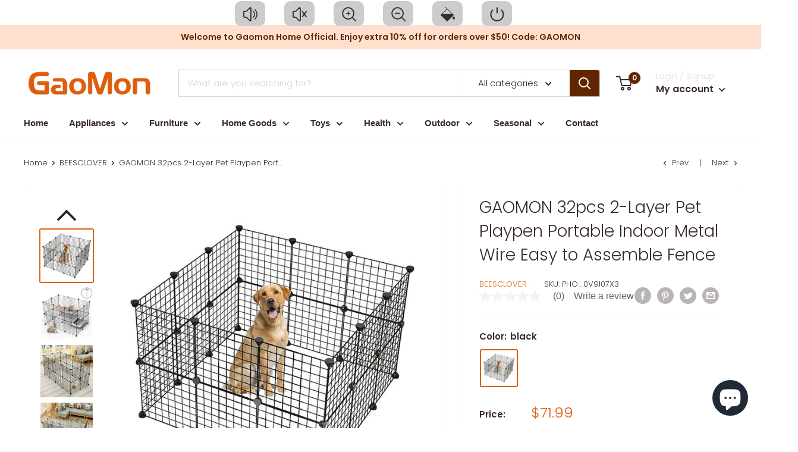

--- FILE ---
content_type: text/html; charset=utf-8
request_url: https://www.gaomon.com/collections/beesclover/products/beesclover-32pcs-2-layer-pet-playpen-portable-indoor-metal-wire-easy-to-assemble-fence-pho-0v9i07x3
body_size: 69006
content:
<!doctype html>

<html class="no-js" lang="en">
  <head>


    <!-- Global site tag (gtag.js) - Google Ads: 10822690882 -->
<script async src="https://www.googletagmanager.com/gtag/js?id=AW-10822690882"></script>
<script>
  window.dataLayer = window.dataLayer || [];
  function gtag(){dataLayer.push(arguments);}
  gtag('js', new Date());

  gtag('config', 'AW-10822690882');
</script>
<!-- Google tag (gtag.js) -->
<script async src="https://www.googletagmanager.com/gtag/js?id=G-5GKYP7J2F3"></script>
<script>
  window.dataLayer = window.dataLayer || [];
  function gtag(){dataLayer.push(arguments);}
  gtag('js', new Date());

  gtag('config', 'G-5GKYP7J2F3');
</script>
<!-- Google Tag Manager -->
<script>(function(w,d,s,l,i){w[l]=w[l]||[];w[l].push({'gtm.start':
new Date().getTime(),event:'gtm.js'});var f=d.getElementsByTagName(s)[0],
j=d.createElement(s),dl=l!='dataLayer'?'&l='+l:'';j.async=true;j.src=
'https://www.googletagmanager.com/gtm.js?id='+i+dl;f.parentNode.insertBefore(j,f);
})(window,document,'script','dataLayer','GTM-PZK86WB');</script>
<!-- End Google Tag Manager -->
    
  <!--<link rel="stylesheet" href="https://obscure-escarpment-2240.herokuapp.com/stylesheets/bcpo-front.css">-->
  <link rel="stylesheet" href="//www.gaomon.com/cdn/shop/t/26/assets/bcpo-front.css?v=130507180557938630561744687399">

  <link rel="stylesheet" href="//www.gaomon.com/cdn/shop/t/26/assets/font.min.css?v=174837852503176031111744687399">

  <script>var bcpo_product={"id":8024288952568,"title":"GAOMON 32pcs 2-Layer Pet Playpen Portable Indoor Metal Wire Easy to Assemble Fence","handle":"beesclover-32pcs-2-layer-pet-playpen-portable-indoor-metal-wire-easy-to-assemble-fence-pho-0v9i07x3","description":"--EASY TO ASSEMBLE: Easy to assemble with instructions, including mallet. Use cable connections for more functions, such as doors or ramps--Suitable for all kinds of animals: hedgehog, hamster, guinea pig or rabbit, where they can have fun--DIY expandable: make qualified translucent white material panels into different shapes to present different combinations into the actual room layout--Dimensions: (56 x 28 x 29)\" \/ (142.24 x 71.12 x 73.66)cm(L x W x H)\u003cp\u003eDescription:\u003cbr\u003e\nName: Metal Fence\u003c\/p\u003e\n\n\u003cp\u003e1. Material: metal panel\u003cbr\u003e\n2. Color: Black\u003cbr\u003e\n3. Dimensions: (56 x 28 x 29)\" \/ (142.24 x 71.12 x 73.66)cm(L x W x H)\u003cbr\u003e\n4. Weight: 10lb \/ 4.54kg\u003cbr\u003e\nPacking list:\u003cbr\u003e\n1 x Metal Fence\u003cbr\u003e\nNote:\u003cbr\u003e\nLight shooting and different displays may cause the color of the item in the picture a little different from the real thing. \u003cbr\u003e\nManual measuring,please allow 1~3mm error,thank you.\u003c\/p\u003e\n","published_at":"2023-07-21T16:17:13+08:00","created_at":"2023-07-13T19:18:54+08:00","vendor":"BEESCLOVER","type":"Pet Supplies","tags":["All","BEESCLOVER","Black","Brand_BEESCLOVER","Color_Black","home goods","Home Supplies","Pet Supplies","Price_50 - 99.99 USD","us"],"price":7199,"price_min":7199,"price_max":7199,"available":false,"price_varies":false,"compare_at_price":0,"compare_at_price_min":0,"compare_at_price_max":0,"compare_at_price_varies":false,"variants":[{"id":43921548935416,"title":"black","option1":"black","option2":null,"option3":null,"sku":"PHO_0V9I07X3","requires_shipping":true,"taxable":false,"featured_image":{"id":39368587313400,"product_id":8024288952568,"position":1,"created_at":"2023-07-13T19:18:54+08:00","updated_at":"2023-07-13T19:18:54+08:00","alt":"PHO_0V9I07X3","width":1001,"height":1001,"src":"\/\/www.gaomon.com\/cdn\/shop\/products\/790751649928930.jpg?v=1689247134","variant_ids":[43921548935416]},"available":false,"name":"GAOMON 32pcs 2-Layer Pet Playpen Portable Indoor Metal Wire Easy to Assemble Fence - black","public_title":"black","options":["black"],"price":7199,"weight":9520,"compare_at_price":0,"inventory_management":"shopify","barcode":"196336204288","featured_media":{"alt":"PHO_0V9I07X3","id":31981806878968,"position":1,"preview_image":{"aspect_ratio":1.0,"height":1001,"width":1001,"src":"\/\/www.gaomon.com\/cdn\/shop\/products\/790751649928930.jpg?v=1689247134"}},"requires_selling_plan":false,"selling_plan_allocations":[]}],"images":["\/\/www.gaomon.com\/cdn\/shop\/products\/790751649928930.jpg?v=1689247134","\/\/www.gaomon.com\/cdn\/shop\/products\/47691649928930.jpg?v=1689247134","\/\/www.gaomon.com\/cdn\/shop\/products\/478671649928930.jpg?v=1689247134","\/\/www.gaomon.com\/cdn\/shop\/products\/986181649928930.jpg?v=1689247134","\/\/www.gaomon.com\/cdn\/shop\/products\/66281649928938.jpg?v=1689247134","\/\/www.gaomon.com\/cdn\/shop\/products\/840501649928938.jpg?v=1689247134"],"featured_image":"\/\/www.gaomon.com\/cdn\/shop\/products\/790751649928930.jpg?v=1689247134","options":["Color"],"media":[{"alt":"PHO_0V9I07X3","id":31981806878968,"position":1,"preview_image":{"aspect_ratio":1.0,"height":1001,"width":1001,"src":"\/\/www.gaomon.com\/cdn\/shop\/products\/790751649928930.jpg?v=1689247134"},"aspect_ratio":1.0,"height":1001,"media_type":"image","src":"\/\/www.gaomon.com\/cdn\/shop\/products\/790751649928930.jpg?v=1689247134","width":1001},{"alt":null,"id":31981806911736,"position":2,"preview_image":{"aspect_ratio":1.0,"height":1001,"width":1001,"src":"\/\/www.gaomon.com\/cdn\/shop\/products\/47691649928930.jpg?v=1689247134"},"aspect_ratio":1.0,"height":1001,"media_type":"image","src":"\/\/www.gaomon.com\/cdn\/shop\/products\/47691649928930.jpg?v=1689247134","width":1001},{"alt":null,"id":31981806944504,"position":3,"preview_image":{"aspect_ratio":1.0,"height":1001,"width":1001,"src":"\/\/www.gaomon.com\/cdn\/shop\/products\/478671649928930.jpg?v=1689247134"},"aspect_ratio":1.0,"height":1001,"media_type":"image","src":"\/\/www.gaomon.com\/cdn\/shop\/products\/478671649928930.jpg?v=1689247134","width":1001},{"alt":null,"id":31981806977272,"position":4,"preview_image":{"aspect_ratio":1.0,"height":1001,"width":1001,"src":"\/\/www.gaomon.com\/cdn\/shop\/products\/986181649928930.jpg?v=1689247134"},"aspect_ratio":1.0,"height":1001,"media_type":"image","src":"\/\/www.gaomon.com\/cdn\/shop\/products\/986181649928930.jpg?v=1689247134","width":1001},{"alt":null,"id":31981807010040,"position":5,"preview_image":{"aspect_ratio":1.0,"height":1001,"width":1001,"src":"\/\/www.gaomon.com\/cdn\/shop\/products\/66281649928938.jpg?v=1689247134"},"aspect_ratio":1.0,"height":1001,"media_type":"image","src":"\/\/www.gaomon.com\/cdn\/shop\/products\/66281649928938.jpg?v=1689247134","width":1001},{"alt":null,"id":31981807042808,"position":6,"preview_image":{"aspect_ratio":1.0,"height":1001,"width":1001,"src":"\/\/www.gaomon.com\/cdn\/shop\/products\/840501649928938.jpg?v=1689247134"},"aspect_ratio":1.0,"height":1001,"media_type":"image","src":"\/\/www.gaomon.com\/cdn\/shop\/products\/840501649928938.jpg?v=1689247134","width":1001}],"requires_selling_plan":false,"selling_plan_groups":[],"content":"--EASY TO ASSEMBLE: Easy to assemble with instructions, including mallet. Use cable connections for more functions, such as doors or ramps--Suitable for all kinds of animals: hedgehog, hamster, guinea pig or rabbit, where they can have fun--DIY expandable: make qualified translucent white material panels into different shapes to present different combinations into the actual room layout--Dimensions: (56 x 28 x 29)\" \/ (142.24 x 71.12 x 73.66)cm(L x W x H)\u003cp\u003eDescription:\u003cbr\u003e\nName: Metal Fence\u003c\/p\u003e\n\n\u003cp\u003e1. Material: metal panel\u003cbr\u003e\n2. Color: Black\u003cbr\u003e\n3. Dimensions: (56 x 28 x 29)\" \/ (142.24 x 71.12 x 73.66)cm(L x W x H)\u003cbr\u003e\n4. Weight: 10lb \/ 4.54kg\u003cbr\u003e\nPacking list:\u003cbr\u003e\n1 x Metal Fence\u003cbr\u003e\nNote:\u003cbr\u003e\nLight shooting and different displays may cause the color of the item in the picture a little different from the real thing. \u003cbr\u003e\nManual measuring,please allow 1~3mm error,thank you.\u003c\/p\u003e\n"};  var inventory_quantity = [];inventory_quantity.push(0);if(bcpo_product) { for (var i = 0; i < bcpo_product.variants.length; i += 1) { bcpo_product.variants[i].inventory_quantity = inventory_quantity[i]; }}window.bcpo = window.bcpo || {}; bcpo.cart = {"note":null,"attributes":{},"original_total_price":0,"total_price":0,"total_discount":0,"total_weight":0.0,"item_count":0,"items":[],"requires_shipping":false,"currency":"USD","items_subtotal_price":0,"cart_level_discount_applications":[],"checkout_charge_amount":0}; bcpo.ogFormData = FormData;</script>    
    
    
    
 <!-- <script src="https://genieedmp.com/dmp.js?c=5789&ver=2" async></script>   --><!--Content in content_for_header -->
<!--LayoutHub-Embed--><link rel="stylesheet" type="text/css" href="data:text/css;base64," media="all"><!--/LayoutHub-Embed--><meta charset="utf-8">
    <meta name="viewport" content="width=device-width, initial-scale=1.0, height=device-height, minimum-scale=1.0, maximum-scale=5.0">
    <meta name="theme-color" content="#de5f0f"><!--<script src="https://ajax.googleapis.com/ajax/libs/jquery/2.2.4/jquery.min.js"></script>-->
    <script src="//www.gaomon.com/cdn/shop/t/26/assets/jquery_2.2.4.min.js?v=28577836119606976961744687399"></script>
    <title>GAOMON 32pcs 2-Layer Pet Playpen Portable Indoor Metal Wire Easy to As
</title><meta name="description" content="--EASY TO ASSEMBLE: Easy to assemble with instructions, including mallet. Use cable connections for more functions, such as doors or ramps--Suitable for all kinds of animals: hedgehog, hamster, guinea pig or rabbit, where they can have fun--DIY expandable: make qualified translucent white material panels into different"><link rel="canonical" href="https://www.gaomon.com/products/beesclover-32pcs-2-layer-pet-playpen-portable-indoor-metal-wire-easy-to-assemble-fence-pho-0v9i07x3"><link rel="shortcut icon" href="//www.gaomon.com/cdn/shop/files/gaomon-logo-4_a86c66da-af36-4377-9f05-327061e456e4_96x96.png?v=1648026782" type="image/png"><link rel="preload" as="style" href="//www.gaomon.com/cdn/shop/t/26/assets/theme.css?v=163412006344052743621744687399">
    <link rel="preload" as="script" href="//www.gaomon.com/cdn/shop/t/26/assets/theme.min.js?v=159487093451651145671744687399">
    <link rel="preconnect" href="https://cdn.shopify.com">
    <link rel="preconnect" href="https://fonts.shopifycdn.com">
    <link rel="dns-prefetch" href="https://productreviews.shopifycdn.com">
    <link rel="dns-prefetch" href="https://ajax.googleapis.com">
    <link rel="dns-prefetch" href="https://maps.googleapis.com">
    <link rel="dns-prefetch" href="https://maps.gstatic.com">

    <meta property="og:type" content="product">
  <meta property="og:title" content="GAOMON 32pcs 2-Layer Pet Playpen Portable Indoor Metal Wire Easy to Assemble Fence"><meta property="og:image" content="http://www.gaomon.com/cdn/shop/products/790751649928930.jpg?v=1689247134">
    <meta property="og:image:secure_url" content="https://www.gaomon.com/cdn/shop/products/790751649928930.jpg?v=1689247134">
    <meta property="og:image:width" content="1001">
    <meta property="og:image:height" content="1001"><meta property="product:price:amount" content="71.99">
  <meta property="product:price:currency" content="USD"><meta property="og:description" content="--EASY TO ASSEMBLE: Easy to assemble with instructions, including mallet. Use cable connections for more functions, such as doors or ramps--Suitable for all kinds of animals: hedgehog, hamster, guinea pig or rabbit, where they can have fun--DIY expandable: make qualified translucent white material panels into different"><meta property="og:url" content="https://www.gaomon.com/products/beesclover-32pcs-2-layer-pet-playpen-portable-indoor-metal-wire-easy-to-assemble-fence-pho-0v9i07x3">
<meta property="og:site_name" content="GaoMon"><meta name="twitter:card" content="summary"><meta name="twitter:title" content="GAOMON 32pcs 2-Layer Pet Playpen Portable Indoor Metal Wire Easy to Assemble Fence">
  <meta name="twitter:description" content="--EASY TO ASSEMBLE: Easy to assemble with instructions, including mallet. Use cable connections for more functions, such as doors or ramps--Suitable for all kinds of animals: hedgehog, hamster, guinea pig or rabbit, where they can have fun--DIY expandable: make qualified translucent white material panels into different shapes to present different combinations into the actual room layout--Dimensions: (56 x 28 x 29)&quot; / (142.24 x 71.12 x 73.66)cm(L x W x H)Description:
Name: Metal Fence

1. Material: metal panel
2. Color: Black
3. Dimensions: (56 x 28 x 29)&quot; / (142.24 x 71.12 x 73.66)cm(L x W x H)
4. Weight: 10lb / 4.54kg
Packing list:
1 x Metal Fence
Note:
Light shooting and different displays may cause the color of the item in the picture a little different from the real thing. 
Manual measuring,please allow 1~3mm error,thank you.
">
  <meta name="twitter:image" content="https://www.gaomon.com/cdn/shop/products/790751649928930_600x600_crop_center.jpg?v=1689247134">
    <link rel="preload" href="//www.gaomon.com/cdn/fonts/poppins/poppins_n3.05f58335c3209cce17da4f1f1ab324ebe2982441.woff2" as="font" type="font/woff2" crossorigin>
<link rel="preload" href="//www.gaomon.com/cdn/fonts/poppins/poppins_n3.05f58335c3209cce17da4f1f1ab324ebe2982441.woff2" as="font" type="font/woff2" crossorigin>

<style>
  @font-face {
  font-family: Poppins;
  font-weight: 300;
  font-style: normal;
  font-display: swap;
  src: url("//www.gaomon.com/cdn/fonts/poppins/poppins_n3.05f58335c3209cce17da4f1f1ab324ebe2982441.woff2") format("woff2"),
       url("//www.gaomon.com/cdn/fonts/poppins/poppins_n3.6971368e1f131d2c8ff8e3a44a36b577fdda3ff5.woff") format("woff");
}

  @font-face {
  font-family: Poppins;
  font-weight: 300;
  font-style: normal;
  font-display: swap;
  src: url("//www.gaomon.com/cdn/fonts/poppins/poppins_n3.05f58335c3209cce17da4f1f1ab324ebe2982441.woff2") format("woff2"),
       url("//www.gaomon.com/cdn/fonts/poppins/poppins_n3.6971368e1f131d2c8ff8e3a44a36b577fdda3ff5.woff") format("woff");
}

@font-face {
  font-family: Poppins;
  font-weight: 600;
  font-style: normal;
  font-display: swap;
  src: url("//www.gaomon.com/cdn/fonts/poppins/poppins_n6.aa29d4918bc243723d56b59572e18228ed0786f6.woff2") format("woff2"),
       url("//www.gaomon.com/cdn/fonts/poppins/poppins_n6.5f815d845fe073750885d5b7e619ee00e8111208.woff") format("woff");
}

@font-face {
  font-family: Poppins;
  font-weight: 300;
  font-style: italic;
  font-display: swap;
  src: url("//www.gaomon.com/cdn/fonts/poppins/poppins_i3.8536b4423050219f608e17f134fe9ea3b01ed890.woff2") format("woff2"),
       url("//www.gaomon.com/cdn/fonts/poppins/poppins_i3.0f4433ada196bcabf726ed78f8e37e0995762f7f.woff") format("woff");
}


  @font-face {
  font-family: Poppins;
  font-weight: 400;
  font-style: normal;
  font-display: swap;
  src: url("//www.gaomon.com/cdn/fonts/poppins/poppins_n4.0ba78fa5af9b0e1a374041b3ceaadf0a43b41362.woff2") format("woff2"),
       url("//www.gaomon.com/cdn/fonts/poppins/poppins_n4.214741a72ff2596839fc9760ee7a770386cf16ca.woff") format("woff");
}

  @font-face {
  font-family: Poppins;
  font-weight: 300;
  font-style: italic;
  font-display: swap;
  src: url("//www.gaomon.com/cdn/fonts/poppins/poppins_i3.8536b4423050219f608e17f134fe9ea3b01ed890.woff2") format("woff2"),
       url("//www.gaomon.com/cdn/fonts/poppins/poppins_i3.0f4433ada196bcabf726ed78f8e37e0995762f7f.woff") format("woff");
}

  @font-face {
  font-family: Poppins;
  font-weight: 400;
  font-style: italic;
  font-display: swap;
  src: url("//www.gaomon.com/cdn/fonts/poppins/poppins_i4.846ad1e22474f856bd6b81ba4585a60799a9f5d2.woff2") format("woff2"),
       url("//www.gaomon.com/cdn/fonts/poppins/poppins_i4.56b43284e8b52fc64c1fd271f289a39e8477e9ec.woff") format("woff");
}


  :root {
    --default-text-font-size : 15px;
    --base-text-font-size    : 15px;
    --heading-font-family    : Poppins, sans-serif;
    --heading-font-weight    : 300;
    --heading-font-style     : normal;
    --text-font-family       : Poppins, sans-serif;
    --text-font-weight       : 300;
    --text-font-style        : normal;
    --text-font-bolder-weight: 600;
    --text-link-decoration   : underline;

    --text-color               : #3a2a2f;
    --text-color-rgb           : 58, 42, 47;
    --heading-color            : #3a2a2f;
    --border-color             : #fcfbf9;
    --border-color-rgb         : 252, 251, 249;
    --form-border-color        : #f4f0e8;
    --accent-color             : #de5f0f;
    --accent-color-rgb         : 222, 95, 15;
    --link-color               : #de5f0f;
    --link-color-hover         : #96400a;
    --background               : #ffffff;
    --secondary-background     : #ffffff;
    --secondary-background-rgb : 255, 255, 255;
    --accent-background        : rgba(222, 95, 15, 0.08);

    --input-background: #ffffff;

    --error-color       : #f71b1b;
    --error-background  : rgba(247, 27, 27, 0.07);
    --success-color     : #48b448;
    --success-background: rgba(72, 180, 72, 0.11);

    --primary-button-background      : #de5f0f;
    --primary-button-background-rgb  : 222, 95, 15;
    --primary-button-text-color      : #ffffff;
    --secondary-button-background    : #612601;
    --secondary-button-background-rgb: 97, 38, 1;
    --secondary-button-text-color    : #ffffff;

    --header-background      : #3a2a2f;
    --header-text-color      : #ffffff;
    --header-light-text-color: #e9e2dd;
    --header-border-color    : rgba(233, 226, 221, 0.3);
    --header-accent-color    : #612601;

    --footer-background-color:    #f7f6f4;
    --footer-heading-text-color:  #3a2a2f;
    --footer-body-text-color:     #3a2a2f;
    --footer-accent-color:        #de5f0f;
    --footer-accent-color-rgb:    222, 95, 15;
    --footer-border:              none;
    
    --flickity-arrow-color: #daceb5;--product-on-sale-accent           : #de5f0f;
    --product-on-sale-accent-rgb       : 222, 95, 15;
    --product-on-sale-color            : #ffffff;
    --product-in-stock-color           : #008a00;
    --product-low-stock-color          : #ee0000;
    --product-sold-out-color           : #d1d1d4;
    --product-custom-label-1-background: #f6871f;
    --product-custom-label-1-color     : #ffffff;
    --product-custom-label-2-background: #a95ebe;
    --product-custom-label-2-color     : #ffffff;
    --product-review-star-color        : #ffb647;

    --mobile-container-gutter : 20px;
    --desktop-container-gutter: 40px;
  }
</style>

<script>
  // IE11 does not have support for CSS variables, so we have to polyfill them
  if (!(((window || {}).CSS || {}).supports && window.CSS.supports('(--a: 0)'))) {
    const script = document.createElement('script');
    script.type = 'text/javascript';
    script.src = 'https://cdn.jsdelivr.net/npm/css-vars-ponyfill@2';
    script.onload = function() {
      cssVars({});
    };

    document.getElementsByTagName('head')[0].appendChild(script);
  }
</script>


    <script>window.performance && window.performance.mark && window.performance.mark('shopify.content_for_header.start');</script><meta name="google-site-verification" content="H9uF4zYiObcXPudU35qdpdkD7IfqD4jcEw369yEoMeU">
<meta id="shopify-digital-wallet" name="shopify-digital-wallet" content="/62233542904/digital_wallets/dialog">
<meta name="shopify-checkout-api-token" content="158563e69a700963efd0d9ce659bb106">
<meta id="in-context-paypal-metadata" data-shop-id="62233542904" data-venmo-supported="true" data-environment="production" data-locale="en_US" data-paypal-v4="true" data-currency="USD">
<link rel="alternate" type="application/json+oembed" href="https://www.gaomon.com/products/beesclover-32pcs-2-layer-pet-playpen-portable-indoor-metal-wire-easy-to-assemble-fence-pho-0v9i07x3.oembed">
<script async="async" src="/checkouts/internal/preloads.js?locale=en-US"></script>
<script id="shopify-features" type="application/json">{"accessToken":"158563e69a700963efd0d9ce659bb106","betas":["rich-media-storefront-analytics"],"domain":"www.gaomon.com","predictiveSearch":true,"shopId":62233542904,"locale":"en"}</script>
<script>var Shopify = Shopify || {};
Shopify.shop = "gaomonvip.myshopify.com";
Shopify.locale = "en";
Shopify.currency = {"active":"USD","rate":"1.0"};
Shopify.country = "US";
Shopify.theme = {"name":"Bazaarvoice 2025","id":150144647416,"schema_name":"Warehouse","schema_version":"1.15.0","theme_store_id":null,"role":"main"};
Shopify.theme.handle = "null";
Shopify.theme.style = {"id":null,"handle":null};
Shopify.cdnHost = "www.gaomon.com/cdn";
Shopify.routes = Shopify.routes || {};
Shopify.routes.root = "/";</script>
<script type="module">!function(o){(o.Shopify=o.Shopify||{}).modules=!0}(window);</script>
<script>!function(o){function n(){var o=[];function n(){o.push(Array.prototype.slice.apply(arguments))}return n.q=o,n}var t=o.Shopify=o.Shopify||{};t.loadFeatures=n(),t.autoloadFeatures=n()}(window);</script>
<script id="shop-js-analytics" type="application/json">{"pageType":"product"}</script>
<script defer="defer" async type="module" src="//www.gaomon.com/cdn/shopifycloud/shop-js/modules/v2/client.init-shop-cart-sync_D0dqhulL.en.esm.js"></script>
<script defer="defer" async type="module" src="//www.gaomon.com/cdn/shopifycloud/shop-js/modules/v2/chunk.common_CpVO7qML.esm.js"></script>
<script type="module">
  await import("//www.gaomon.com/cdn/shopifycloud/shop-js/modules/v2/client.init-shop-cart-sync_D0dqhulL.en.esm.js");
await import("//www.gaomon.com/cdn/shopifycloud/shop-js/modules/v2/chunk.common_CpVO7qML.esm.js");

  window.Shopify.SignInWithShop?.initShopCartSync?.({"fedCMEnabled":true,"windoidEnabled":true});

</script>
<script>(function() {
  var isLoaded = false;
  function asyncLoad() {
    if (isLoaded) return;
    isLoaded = true;
    var urls = ["https:\/\/static.shareasale.com\/json\/shopify\/deduplication.js?shop=gaomonvip.myshopify.com","https:\/\/static.shareasale.com\/json\/shopify\/shareasale-tracking.js?sasmid=18925\u0026ssmtid=19038\u0026scid=2\u0026xtm=static\u0026xtv=ordeid\u0026shop=gaomonvip.myshopify.com","\/\/cdn.shopify.com\/proxy\/2f6ab846fe7d434c60de7cb5ca2f458a0b93869f9c22e7f33a8a240b55cf0b27\/apps.bazaarvoice.com\/deployments\/starmerx\/main_site\/production\/en_US\/bv.js?shop=gaomonvip.myshopify.com\u0026sp-cache-control=cHVibGljLCBtYXgtYWdlPTkwMA"];
    for (var i = 0; i < urls.length; i++) {
      var s = document.createElement('script');
      s.type = 'text/javascript';
      s.async = true;
      s.src = urls[i];
      var x = document.getElementsByTagName('script')[0];
      x.parentNode.insertBefore(s, x);
    }
  };
  if(window.attachEvent) {
    window.attachEvent('onload', asyncLoad);
  } else {
    window.addEventListener('load', asyncLoad, false);
  }
})();</script>
<script id="__st">var __st={"a":62233542904,"offset":28800,"reqid":"16f857df-3eeb-46b1-ab20-792c1d244686-1764674919","pageurl":"www.gaomon.com\/collections\/beesclover\/products\/beesclover-32pcs-2-layer-pet-playpen-portable-indoor-metal-wire-easy-to-assemble-fence-pho-0v9i07x3","u":"ea22851e43af","p":"product","rtyp":"product","rid":8024288952568};</script>
<script>window.ShopifyPaypalV4VisibilityTracking = true;</script>
<script id="captcha-bootstrap">!function(){'use strict';const t='contact',e='account',n='new_comment',o=[[t,t],['blogs',n],['comments',n],[t,'customer']],c=[[e,'customer_login'],[e,'guest_login'],[e,'recover_customer_password'],[e,'create_customer']],r=t=>t.map((([t,e])=>`form[action*='/${t}']:not([data-nocaptcha='true']) input[name='form_type'][value='${e}']`)).join(','),a=t=>()=>t?[...document.querySelectorAll(t)].map((t=>t.form)):[];function s(){const t=[...o],e=r(t);return a(e)}const i='password',u='form_key',d=['recaptcha-v3-token','g-recaptcha-response','h-captcha-response',i],f=()=>{try{return window.sessionStorage}catch{return}},m='__shopify_v',_=t=>t.elements[u];function p(t,e,n=!1){try{const o=window.sessionStorage,c=JSON.parse(o.getItem(e)),{data:r}=function(t){const{data:e,action:n}=t;return t[m]||n?{data:e,action:n}:{data:t,action:n}}(c);for(const[e,n]of Object.entries(r))t.elements[e]&&(t.elements[e].value=n);n&&o.removeItem(e)}catch(o){console.error('form repopulation failed',{error:o})}}const l='form_type',E='cptcha';function T(t){t.dataset[E]=!0}const w=window,h=w.document,L='Shopify',v='ce_forms',y='captcha';let A=!1;((t,e)=>{const n=(g='f06e6c50-85a8-45c8-87d0-21a2b65856fe',I='https://cdn.shopify.com/shopifycloud/storefront-forms-hcaptcha/ce_storefront_forms_captcha_hcaptcha.v1.5.2.iife.js',D={infoText:'Protected by hCaptcha',privacyText:'Privacy',termsText:'Terms'},(t,e,n)=>{const o=w[L][v],c=o.bindForm;if(c)return c(t,g,e,D).then(n);var r;o.q.push([[t,g,e,D],n]),r=I,A||(h.body.append(Object.assign(h.createElement('script'),{id:'captcha-provider',async:!0,src:r})),A=!0)});var g,I,D;w[L]=w[L]||{},w[L][v]=w[L][v]||{},w[L][v].q=[],w[L][y]=w[L][y]||{},w[L][y].protect=function(t,e){n(t,void 0,e),T(t)},Object.freeze(w[L][y]),function(t,e,n,w,h,L){const[v,y,A,g]=function(t,e,n){const i=e?o:[],u=t?c:[],d=[...i,...u],f=r(d),m=r(i),_=r(d.filter((([t,e])=>n.includes(e))));return[a(f),a(m),a(_),s()]}(w,h,L),I=t=>{const e=t.target;return e instanceof HTMLFormElement?e:e&&e.form},D=t=>v().includes(t);t.addEventListener('submit',(t=>{const e=I(t);if(!e)return;const n=D(e)&&!e.dataset.hcaptchaBound&&!e.dataset.recaptchaBound,o=_(e),c=g().includes(e)&&(!o||!o.value);(n||c)&&t.preventDefault(),c&&!n&&(function(t){try{if(!f())return;!function(t){const e=f();if(!e)return;const n=_(t);if(!n)return;const o=n.value;o&&e.removeItem(o)}(t);const e=Array.from(Array(32),(()=>Math.random().toString(36)[2])).join('');!function(t,e){_(t)||t.append(Object.assign(document.createElement('input'),{type:'hidden',name:u})),t.elements[u].value=e}(t,e),function(t,e){const n=f();if(!n)return;const o=[...t.querySelectorAll(`input[type='${i}']`)].map((({name:t})=>t)),c=[...d,...o],r={};for(const[a,s]of new FormData(t).entries())c.includes(a)||(r[a]=s);n.setItem(e,JSON.stringify({[m]:1,action:t.action,data:r}))}(t,e)}catch(e){console.error('failed to persist form',e)}}(e),e.submit())}));const S=(t,e)=>{t&&!t.dataset[E]&&(n(t,e.some((e=>e===t))),T(t))};for(const o of['focusin','change'])t.addEventListener(o,(t=>{const e=I(t);D(e)&&S(e,y())}));const B=e.get('form_key'),M=e.get(l),P=B&&M;t.addEventListener('DOMContentLoaded',(()=>{const t=y();if(P)for(const e of t)e.elements[l].value===M&&p(e,B);[...new Set([...A(),...v().filter((t=>'true'===t.dataset.shopifyCaptcha))])].forEach((e=>S(e,t)))}))}(h,new URLSearchParams(w.location.search),n,t,e,['guest_login'])})(!0,!0)}();</script>
<script integrity="sha256-52AcMU7V7pcBOXWImdc/TAGTFKeNjmkeM1Pvks/DTgc=" data-source-attribution="shopify.loadfeatures" defer="defer" src="//www.gaomon.com/cdn/shopifycloud/storefront/assets/storefront/load_feature-81c60534.js" crossorigin="anonymous"></script>
<script data-source-attribution="shopify.dynamic_checkout.dynamic.init">var Shopify=Shopify||{};Shopify.PaymentButton=Shopify.PaymentButton||{isStorefrontPortableWallets:!0,init:function(){window.Shopify.PaymentButton.init=function(){};var t=document.createElement("script");t.src="https://www.gaomon.com/cdn/shopifycloud/portable-wallets/latest/portable-wallets.en.js",t.type="module",document.head.appendChild(t)}};
</script>
<script data-source-attribution="shopify.dynamic_checkout.buyer_consent">
  function portableWalletsHideBuyerConsent(e){var t=document.getElementById("shopify-buyer-consent"),n=document.getElementById("shopify-subscription-policy-button");t&&n&&(t.classList.add("hidden"),t.setAttribute("aria-hidden","true"),n.removeEventListener("click",e))}function portableWalletsShowBuyerConsent(e){var t=document.getElementById("shopify-buyer-consent"),n=document.getElementById("shopify-subscription-policy-button");t&&n&&(t.classList.remove("hidden"),t.removeAttribute("aria-hidden"),n.addEventListener("click",e))}window.Shopify?.PaymentButton&&(window.Shopify.PaymentButton.hideBuyerConsent=portableWalletsHideBuyerConsent,window.Shopify.PaymentButton.showBuyerConsent=portableWalletsShowBuyerConsent);
</script>
<script>
  function portableWalletsCleanup(e){e&&e.src&&console.error("Failed to load portable wallets script "+e.src);var t=document.querySelectorAll("shopify-accelerated-checkout .shopify-payment-button__skeleton, shopify-accelerated-checkout-cart .wallet-cart-button__skeleton"),e=document.getElementById("shopify-buyer-consent");for(let e=0;e<t.length;e++)t[e].remove();e&&e.remove()}function portableWalletsNotLoadedAsModule(e){e instanceof ErrorEvent&&"string"==typeof e.message&&e.message.includes("import.meta")&&"string"==typeof e.filename&&e.filename.includes("portable-wallets")&&(window.removeEventListener("error",portableWalletsNotLoadedAsModule),window.Shopify.PaymentButton.failedToLoad=e,"loading"===document.readyState?document.addEventListener("DOMContentLoaded",window.Shopify.PaymentButton.init):window.Shopify.PaymentButton.init())}window.addEventListener("error",portableWalletsNotLoadedAsModule);
</script>

<script type="module" src="https://www.gaomon.com/cdn/shopifycloud/portable-wallets/latest/portable-wallets.en.js" onError="portableWalletsCleanup(this)" crossorigin="anonymous"></script>
<script nomodule>
  document.addEventListener("DOMContentLoaded", portableWalletsCleanup);
</script>

<link id="shopify-accelerated-checkout-styles" rel="stylesheet" media="screen" href="https://www.gaomon.com/cdn/shopifycloud/portable-wallets/latest/accelerated-checkout-backwards-compat.css" crossorigin="anonymous">
<style id="shopify-accelerated-checkout-cart">
        #shopify-buyer-consent {
  margin-top: 1em;
  display: inline-block;
  width: 100%;
}

#shopify-buyer-consent.hidden {
  display: none;
}

#shopify-subscription-policy-button {
  background: none;
  border: none;
  padding: 0;
  text-decoration: underline;
  font-size: inherit;
  cursor: pointer;
}

#shopify-subscription-policy-button::before {
  box-shadow: none;
}

      </style>

<script>window.performance && window.performance.mark && window.performance.mark('shopify.content_for_header.end');</script>

    <link rel="stylesheet" href="//www.gaomon.com/cdn/shop/t/26/assets/theme.css?v=163412006344052743621744687399">

    
  <script type="application/ld+json">
  {
    "@context": "http://schema.org",
    "@type": "Product",
    "offers": [{
          "@type": "Offer",
          "name": "black",
          "availability":"https://schema.org/OutOfStock",
          "price": 71.99,
          "priceCurrency": "USD",
          "priceValidUntil": "2025-12-12","sku": "PHO_0V9I07X3","url": "/products/beesclover-32pcs-2-layer-pet-playpen-portable-indoor-metal-wire-easy-to-assemble-fence-pho-0v9i07x3?variant=43921548935416"
        }
],
      "gtin12": "196336204288",
      "productId": "196336204288",
    "brand": {
      "name": "BEESCLOVER"
    },
    "name": "GAOMON 32pcs 2-Layer Pet Playpen Portable Indoor Metal Wire Easy to Assemble Fence",
    "description": "--EASY TO ASSEMBLE: Easy to assemble with instructions, including mallet. Use cable connections for more functions, such as doors or ramps--Suitable for all kinds of animals: hedgehog, hamster, guinea pig or rabbit, where they can have fun--DIY expandable: make qualified translucent white material panels into different shapes to present different combinations into the actual room layout--Dimensions: (56 x 28 x 29)\" \/ (142.24 x 71.12 x 73.66)cm(L x W x H)Description:\nName: Metal Fence\n\n1. Material: metal panel\n2. Color: Black\n3. Dimensions: (56 x 28 x 29)\" \/ (142.24 x 71.12 x 73.66)cm(L x W x H)\n4. Weight: 10lb \/ 4.54kg\nPacking list:\n1 x Metal Fence\nNote:\nLight shooting and different displays may cause the color of the item in the picture a little different from the real thing. \nManual measuring,please allow 1~3mm error,thank you.\n",
    "category": "Pet Supplies",
    "url": "/products/beesclover-32pcs-2-layer-pet-playpen-portable-indoor-metal-wire-easy-to-assemble-fence-pho-0v9i07x3",
    "sku": "PHO_0V9I07X3",
    "image": {
      "@type": "ImageObject",
      "url": "https://www.gaomon.com/cdn/shop/products/790751649928930_1024x.jpg?v=1689247134",
      "image": "https://www.gaomon.com/cdn/shop/products/790751649928930_1024x.jpg?v=1689247134",
      "name": "PHO_0V9I07X3",
      "width": "1024",
      "height": "1024"
    }
  }
  </script>



  <script type="application/ld+json">
  {
    "@context": "http://schema.org",
    "@type": "BreadcrumbList",
  "itemListElement": [{
      "@type": "ListItem",
      "position": 1,
      "name": "Home",
      "item": "https://www.gaomon.com"
    },{
          "@type": "ListItem",
          "position": 2,
          "name": "BEESCLOVER",
          "item": "https://www.gaomon.com/collections/beesclover"
        }, {
          "@type": "ListItem",
          "position": 3,
          "name": "GAOMON 32pcs 2-Layer Pet Playpen Portable Indoor Metal Wire Easy to Assemble Fence",
          "item": "https://www.gaomon.com/collections/beesclover/products/beesclover-32pcs-2-layer-pet-playpen-portable-indoor-metal-wire-easy-to-assemble-fence-pho-0v9i07x3"
        }]
  }
  </script>


    <script>
      // This allows to expose several variables to the global scope, to be used in scripts
      window.theme = {
        pageType: "product",
        cartCount: 0,
        moneyFormat: "${{amount}}",
        moneyWithCurrencyFormat: "${{amount}} USD",
        showDiscount: true,
        discountMode: "percentage",
        searchMode: "product,article,page",
        cartType: "page"
      };

      window.routes = {
        rootUrl: "\/",
        rootUrlWithoutSlash: '',
        cartUrl: "\/cart",
        cartAddUrl: "\/cart\/add",
        cartChangeUrl: "\/cart\/change",
        searchUrl: "\/search",
        productRecommendationsUrl: "\/recommendations\/products"
      };

      window.languages = {
        productRegularPrice: "Regular price",
        productSalePrice: "Sale price",
        collectionOnSaleLabel: "Save {{savings}}",
        productFormUnavailable: "Unavailable",
        productFormAddToCart: "Add to cart",
        productFormSoldOut: "Sold out",
        productAdded: "Product has been added to your cart",
        productAddedShort: "Added!",
        shippingEstimatorNoResults: "No shipping could be found for your address.",
        shippingEstimatorOneResult: "There is one shipping rate for your address:",
        shippingEstimatorMultipleResults: "There are {{count}} shipping rates for your address:",
        shippingEstimatorErrors: "There are some errors:"
      };

      window.lazySizesConfig = {
        loadHidden: false,
        hFac: 0.8,
        expFactor: 3,
        customMedia: {
          '--phone': '(max-width: 640px)',
          '--tablet': '(min-width: 641px) and (max-width: 1023px)',
          '--lap': '(min-width: 1024px)'
        }
      };

      document.documentElement.className = document.documentElement.className.replace('no-js', 'js');
    </script><script src="//www.gaomon.com/cdn/shop/t/26/assets/theme.min.js?v=159487093451651145671744687399" defer></script>
    <script src="//www.gaomon.com/cdn/shop/t/26/assets/custom.js?v=90373254691674712701744687399" defer></script><script>
        (function () {
          window.onpageshow = function() {
            // We force re-freshing the cart content onpageshow, as most browsers will serve a cache copy when hitting the
            // back button, which cause staled data
            document.documentElement.dispatchEvent(new CustomEvent('cart:refresh', {
              bubbles: true,
              detail: {scrollToTop: false}
            }));
          };
        })();
      </script>
<script>window.__pagefly_analytics_settings__={"acceptTracking":false};</script>
   





  
<img src lazysrc="https://shareasale.com/sale.cfm?&storeID=2" width="1" height="1"> 
  
  
  








  <script type="text/javascript">
    
    var paramNumber = 1;
    
    function narrowPage(){
      
        if(paramNumber >0.2){
            paramNumber -=0.1;
        }
        
        document.getElementsByTagName('body')[0].style.zoom=paramNumber;
    }
    
    function enlargePage(){
      
        if(paramNumber <5){
            paramNumber +=0.1;
        }
        
        document.getElementsByTagName('body')[0].style.zoom=paramNumber;
    }
</script>


<script>
  
    let array = ["red", "blue", "yellow", "white", "black", "green", "orange","#FFF"];

    let index = 0;
   

    function changeColor() {           
    
      document.body.style.background = array[index];

      index = (index + 1) % array.length;

    }
    
</script>



<script>
    function reloadDoc() {
        setTimeout("window.location.reload()",500); 
    }
</script>


 <script>
    var speechMsg = new SpeechSynthesisUtterance(); 
    var isReading = false; 
    var timeoutId = null; 

    function startReading() {
      if (!isReading) {
        isReading = true;
        speakVisibleText(); 
        window.addEventListener('scroll', scrollHandler);
      }
    }

    function stopReading() {
      isReading = false;
      clearTimeout(timeoutId); 
      speechSynthesis.cancel(); 
      window.removeEventListener('scroll', scrollHandler);
    }

    function speakVisibleText() {
      var visibleText = getVisibleText(); 
      speechMsg.text = visibleText;
      speechSynthesis.speak(speechMsg);
    }

    function getVisibleText() {
      var visibleText = '';
      var elements = document.querySelectorAll('p, h1, h2, h3, h4, h5, h6'); 

      elements.forEach(function(element) {
        if (isElementInViewport(element)) {
          visibleText += element.textContent + ' ';
        }
      });

      return visibleText.trim();
    }

    function isElementInViewport(element) {
      var rect = element.getBoundingClientRect();
      return (
        rect.top >= 0 &&
        rect.bottom <= (window.innerHeight || document.documentElement.clientHeight)
      );
    }

    function scrollHandler() {
      if (isReading) {
        clearTimeout(timeoutId); 
        speechSynthesis.cancel(); 
        timeoutId = setTimeout(speakVisibleText, 500); 
      }
    }
  </script>
  

<script>
    
    
    
    
    var gsf_conversion_data = {page_type : 'product', event : 'view_item', data : {product_data : [{variant_id : 43921548935416, product_id : 8024288952568, name : "GAOMON 32pcs 2-Layer Pet Playpen Portable Indoor Metal Wire Easy to Assemble Fence", price : "71.99", currency : "USD", sku : "PHO_0V9I07X3", brand : "BEESCLOVER", variant : "black", category : "Pet Supplies", quantity : "0" }], total_price : "71.99", shop_currency : "USD"}};
    
</script>
<!-- BEGIN app block: shopify://apps/pagefly-page-builder/blocks/app-embed/83e179f7-59a0-4589-8c66-c0dddf959200 -->

<!-- BEGIN app snippet: pagefly-cro-ab-testing-main -->







<script>
  ;(function () {
    const url = new URL(window.location)
    const viewParam = url.searchParams.get('view')
    if (viewParam && viewParam.includes('variant-pf-')) {
      url.searchParams.set('pf_v', viewParam)
      url.searchParams.delete('view')
      window.history.replaceState({}, '', url)
    }
  })()
</script>



<script type='module'>
  
  window.PAGEFLY_CRO = window.PAGEFLY_CRO || {}

  window.PAGEFLY_CRO['data_debug'] = {
    original_template_suffix: "all_products",
    allow_ab_test: false,
    ab_test_start_time: 0,
    ab_test_end_time: 0,
    today_date_time: 1764674919000,
  }
  window.PAGEFLY_CRO['GA4'] = { enabled: false}
</script>

<!-- END app snippet -->








  <script src='https://cdn.shopify.com/extensions/019ab8b7-b405-72b9-87ae-0de484e56781/pagefly-page-builder-200/assets/pagefly-helper.js' defer='defer'></script>

  <script src='https://cdn.shopify.com/extensions/019ab8b7-b405-72b9-87ae-0de484e56781/pagefly-page-builder-200/assets/pagefly-general-helper.js' defer='defer'></script>

  <script src='https://cdn.shopify.com/extensions/019ab8b7-b405-72b9-87ae-0de484e56781/pagefly-page-builder-200/assets/pagefly-snap-slider.js' defer='defer'></script>

  <script src='https://cdn.shopify.com/extensions/019ab8b7-b405-72b9-87ae-0de484e56781/pagefly-page-builder-200/assets/pagefly-slideshow-v3.js' defer='defer'></script>

  <script src='https://cdn.shopify.com/extensions/019ab8b7-b405-72b9-87ae-0de484e56781/pagefly-page-builder-200/assets/pagefly-slideshow-v4.js' defer='defer'></script>

  <script src='https://cdn.shopify.com/extensions/019ab8b7-b405-72b9-87ae-0de484e56781/pagefly-page-builder-200/assets/pagefly-glider.js' defer='defer'></script>

  <script src='https://cdn.shopify.com/extensions/019ab8b7-b405-72b9-87ae-0de484e56781/pagefly-page-builder-200/assets/pagefly-slideshow-v1-v2.js' defer='defer'></script>

  <script src='https://cdn.shopify.com/extensions/019ab8b7-b405-72b9-87ae-0de484e56781/pagefly-page-builder-200/assets/pagefly-product-media.js' defer='defer'></script>

  <script src='https://cdn.shopify.com/extensions/019ab8b7-b405-72b9-87ae-0de484e56781/pagefly-page-builder-200/assets/pagefly-product.js' defer='defer'></script>


<script id='pagefly-helper-data' type='application/json'>
  {
    "page_optimization": {
      "assets_prefetching": false
    },
    "elements_asset_mapper": {
      "Accordion": "https://cdn.shopify.com/extensions/019ab8b7-b405-72b9-87ae-0de484e56781/pagefly-page-builder-200/assets/pagefly-accordion.js",
      "Accordion3": "https://cdn.shopify.com/extensions/019ab8b7-b405-72b9-87ae-0de484e56781/pagefly-page-builder-200/assets/pagefly-accordion3.js",
      "CountDown": "https://cdn.shopify.com/extensions/019ab8b7-b405-72b9-87ae-0de484e56781/pagefly-page-builder-200/assets/pagefly-countdown.js",
      "GMap1": "https://cdn.shopify.com/extensions/019ab8b7-b405-72b9-87ae-0de484e56781/pagefly-page-builder-200/assets/pagefly-gmap.js",
      "GMap2": "https://cdn.shopify.com/extensions/019ab8b7-b405-72b9-87ae-0de484e56781/pagefly-page-builder-200/assets/pagefly-gmap.js",
      "GMapBasicV2": "https://cdn.shopify.com/extensions/019ab8b7-b405-72b9-87ae-0de484e56781/pagefly-page-builder-200/assets/pagefly-gmap.js",
      "GMapAdvancedV2": "https://cdn.shopify.com/extensions/019ab8b7-b405-72b9-87ae-0de484e56781/pagefly-page-builder-200/assets/pagefly-gmap.js",
      "HTML.Video": "https://cdn.shopify.com/extensions/019ab8b7-b405-72b9-87ae-0de484e56781/pagefly-page-builder-200/assets/pagefly-htmlvideo.js",
      "HTML.Video2": "https://cdn.shopify.com/extensions/019ab8b7-b405-72b9-87ae-0de484e56781/pagefly-page-builder-200/assets/pagefly-htmlvideo2.js",
      "HTML.Video3": "https://cdn.shopify.com/extensions/019ab8b7-b405-72b9-87ae-0de484e56781/pagefly-page-builder-200/assets/pagefly-htmlvideo2.js",
      "BackgroundVideo": "https://cdn.shopify.com/extensions/019ab8b7-b405-72b9-87ae-0de484e56781/pagefly-page-builder-200/assets/pagefly-htmlvideo2.js",
      "Instagram": "https://cdn.shopify.com/extensions/019ab8b7-b405-72b9-87ae-0de484e56781/pagefly-page-builder-200/assets/pagefly-instagram.js",
      "Instagram2": "https://cdn.shopify.com/extensions/019ab8b7-b405-72b9-87ae-0de484e56781/pagefly-page-builder-200/assets/pagefly-instagram.js",
      "Insta3": "https://cdn.shopify.com/extensions/019ab8b7-b405-72b9-87ae-0de484e56781/pagefly-page-builder-200/assets/pagefly-instagram3.js",
      "Tabs": "https://cdn.shopify.com/extensions/019ab8b7-b405-72b9-87ae-0de484e56781/pagefly-page-builder-200/assets/pagefly-tab.js",
      "Tabs3": "https://cdn.shopify.com/extensions/019ab8b7-b405-72b9-87ae-0de484e56781/pagefly-page-builder-200/assets/pagefly-tab3.js",
      "ProductBox": "https://cdn.shopify.com/extensions/019ab8b7-b405-72b9-87ae-0de484e56781/pagefly-page-builder-200/assets/pagefly-cart.js",
      "FBPageBox2": "https://cdn.shopify.com/extensions/019ab8b7-b405-72b9-87ae-0de484e56781/pagefly-page-builder-200/assets/pagefly-facebook.js",
      "FBLikeButton2": "https://cdn.shopify.com/extensions/019ab8b7-b405-72b9-87ae-0de484e56781/pagefly-page-builder-200/assets/pagefly-facebook.js",
      "TwitterFeed2": "https://cdn.shopify.com/extensions/019ab8b7-b405-72b9-87ae-0de484e56781/pagefly-page-builder-200/assets/pagefly-twitter.js",
      "Paragraph4": "https://cdn.shopify.com/extensions/019ab8b7-b405-72b9-87ae-0de484e56781/pagefly-page-builder-200/assets/pagefly-paragraph4.js",

      "AliReviews": "https://cdn.shopify.com/extensions/019ab8b7-b405-72b9-87ae-0de484e56781/pagefly-page-builder-200/assets/pagefly-3rd-elements.js",
      "BackInStock": "https://cdn.shopify.com/extensions/019ab8b7-b405-72b9-87ae-0de484e56781/pagefly-page-builder-200/assets/pagefly-3rd-elements.js",
      "GloboBackInStock": "https://cdn.shopify.com/extensions/019ab8b7-b405-72b9-87ae-0de484e56781/pagefly-page-builder-200/assets/pagefly-3rd-elements.js",
      "GrowaveWishlist": "https://cdn.shopify.com/extensions/019ab8b7-b405-72b9-87ae-0de484e56781/pagefly-page-builder-200/assets/pagefly-3rd-elements.js",
      "InfiniteOptionsShopPad": "https://cdn.shopify.com/extensions/019ab8b7-b405-72b9-87ae-0de484e56781/pagefly-page-builder-200/assets/pagefly-3rd-elements.js",
      "InkybayProductPersonalizer": "https://cdn.shopify.com/extensions/019ab8b7-b405-72b9-87ae-0de484e56781/pagefly-page-builder-200/assets/pagefly-3rd-elements.js",
      "LimeSpot": "https://cdn.shopify.com/extensions/019ab8b7-b405-72b9-87ae-0de484e56781/pagefly-page-builder-200/assets/pagefly-3rd-elements.js",
      "Loox": "https://cdn.shopify.com/extensions/019ab8b7-b405-72b9-87ae-0de484e56781/pagefly-page-builder-200/assets/pagefly-3rd-elements.js",
      "Opinew": "https://cdn.shopify.com/extensions/019ab8b7-b405-72b9-87ae-0de484e56781/pagefly-page-builder-200/assets/pagefly-3rd-elements.js",
      "Powr": "https://cdn.shopify.com/extensions/019ab8b7-b405-72b9-87ae-0de484e56781/pagefly-page-builder-200/assets/pagefly-3rd-elements.js",
      "ProductReviews": "https://cdn.shopify.com/extensions/019ab8b7-b405-72b9-87ae-0de484e56781/pagefly-page-builder-200/assets/pagefly-3rd-elements.js",
      "PushOwl": "https://cdn.shopify.com/extensions/019ab8b7-b405-72b9-87ae-0de484e56781/pagefly-page-builder-200/assets/pagefly-3rd-elements.js",
      "ReCharge": "https://cdn.shopify.com/extensions/019ab8b7-b405-72b9-87ae-0de484e56781/pagefly-page-builder-200/assets/pagefly-3rd-elements.js",
      "Rivyo": "https://cdn.shopify.com/extensions/019ab8b7-b405-72b9-87ae-0de484e56781/pagefly-page-builder-200/assets/pagefly-3rd-elements.js",
      "TrackingMore": "https://cdn.shopify.com/extensions/019ab8b7-b405-72b9-87ae-0de484e56781/pagefly-page-builder-200/assets/pagefly-3rd-elements.js",
      "Vitals": "https://cdn.shopify.com/extensions/019ab8b7-b405-72b9-87ae-0de484e56781/pagefly-page-builder-200/assets/pagefly-3rd-elements.js",
      "Wiser": "https://cdn.shopify.com/extensions/019ab8b7-b405-72b9-87ae-0de484e56781/pagefly-page-builder-200/assets/pagefly-3rd-elements.js"
    },
    "custom_elements_mapper": {
      "pf-click-action-element": "https://cdn.shopify.com/extensions/019ab8b7-b405-72b9-87ae-0de484e56781/pagefly-page-builder-200/assets/pagefly-click-action-element.js",
      "pf-dialog-element": "https://cdn.shopify.com/extensions/019ab8b7-b405-72b9-87ae-0de484e56781/pagefly-page-builder-200/assets/pagefly-dialog-element.js"
    }
  }
</script>


<!-- END app block --><script src="https://cdn.shopify.com/extensions/7bc9bb47-adfa-4267-963e-cadee5096caf/inbox-1252/assets/inbox-chat-loader.js" type="text/javascript" defer="defer"></script>
<link href="https://monorail-edge.shopifysvc.com" rel="dns-prefetch">
<script>(function(){if ("sendBeacon" in navigator && "performance" in window) {try {var session_token_from_headers = performance.getEntriesByType('navigation')[0].serverTiming.find(x => x.name == '_s').description;} catch {var session_token_from_headers = undefined;}var session_cookie_matches = document.cookie.match(/_shopify_s=([^;]*)/);var session_token_from_cookie = session_cookie_matches && session_cookie_matches.length === 2 ? session_cookie_matches[1] : "";var session_token = session_token_from_headers || session_token_from_cookie || "";function handle_abandonment_event(e) {var entries = performance.getEntries().filter(function(entry) {return /monorail-edge.shopifysvc.com/.test(entry.name);});if (!window.abandonment_tracked && entries.length === 0) {window.abandonment_tracked = true;var currentMs = Date.now();var navigation_start = performance.timing.navigationStart;var payload = {shop_id: 62233542904,url: window.location.href,navigation_start,duration: currentMs - navigation_start,session_token,page_type: "product"};window.navigator.sendBeacon("https://monorail-edge.shopifysvc.com/v1/produce", JSON.stringify({schema_id: "online_store_buyer_site_abandonment/1.1",payload: payload,metadata: {event_created_at_ms: currentMs,event_sent_at_ms: currentMs}}));}}window.addEventListener('pagehide', handle_abandonment_event);}}());</script>
<script id="web-pixels-manager-setup">(function e(e,d,r,n,o){if(void 0===o&&(o={}),!Boolean(null===(a=null===(i=window.Shopify)||void 0===i?void 0:i.analytics)||void 0===a?void 0:a.replayQueue)){var i,a;window.Shopify=window.Shopify||{};var t=window.Shopify;t.analytics=t.analytics||{};var s=t.analytics;s.replayQueue=[],s.publish=function(e,d,r){return s.replayQueue.push([e,d,r]),!0};try{self.performance.mark("wpm:start")}catch(e){}var l=function(){var e={modern:/Edge?\/(1{2}[4-9]|1[2-9]\d|[2-9]\d{2}|\d{4,})\.\d+(\.\d+|)|Firefox\/(1{2}[4-9]|1[2-9]\d|[2-9]\d{2}|\d{4,})\.\d+(\.\d+|)|Chrom(ium|e)\/(9{2}|\d{3,})\.\d+(\.\d+|)|(Maci|X1{2}).+ Version\/(15\.\d+|(1[6-9]|[2-9]\d|\d{3,})\.\d+)([,.]\d+|)( \(\w+\)|)( Mobile\/\w+|) Safari\/|Chrome.+OPR\/(9{2}|\d{3,})\.\d+\.\d+|(CPU[ +]OS|iPhone[ +]OS|CPU[ +]iPhone|CPU IPhone OS|CPU iPad OS)[ +]+(15[._]\d+|(1[6-9]|[2-9]\d|\d{3,})[._]\d+)([._]\d+|)|Android:?[ /-](13[3-9]|1[4-9]\d|[2-9]\d{2}|\d{4,})(\.\d+|)(\.\d+|)|Android.+Firefox\/(13[5-9]|1[4-9]\d|[2-9]\d{2}|\d{4,})\.\d+(\.\d+|)|Android.+Chrom(ium|e)\/(13[3-9]|1[4-9]\d|[2-9]\d{2}|\d{4,})\.\d+(\.\d+|)|SamsungBrowser\/([2-9]\d|\d{3,})\.\d+/,legacy:/Edge?\/(1[6-9]|[2-9]\d|\d{3,})\.\d+(\.\d+|)|Firefox\/(5[4-9]|[6-9]\d|\d{3,})\.\d+(\.\d+|)|Chrom(ium|e)\/(5[1-9]|[6-9]\d|\d{3,})\.\d+(\.\d+|)([\d.]+$|.*Safari\/(?![\d.]+ Edge\/[\d.]+$))|(Maci|X1{2}).+ Version\/(10\.\d+|(1[1-9]|[2-9]\d|\d{3,})\.\d+)([,.]\d+|)( \(\w+\)|)( Mobile\/\w+|) Safari\/|Chrome.+OPR\/(3[89]|[4-9]\d|\d{3,})\.\d+\.\d+|(CPU[ +]OS|iPhone[ +]OS|CPU[ +]iPhone|CPU IPhone OS|CPU iPad OS)[ +]+(10[._]\d+|(1[1-9]|[2-9]\d|\d{3,})[._]\d+)([._]\d+|)|Android:?[ /-](13[3-9]|1[4-9]\d|[2-9]\d{2}|\d{4,})(\.\d+|)(\.\d+|)|Mobile Safari.+OPR\/([89]\d|\d{3,})\.\d+\.\d+|Android.+Firefox\/(13[5-9]|1[4-9]\d|[2-9]\d{2}|\d{4,})\.\d+(\.\d+|)|Android.+Chrom(ium|e)\/(13[3-9]|1[4-9]\d|[2-9]\d{2}|\d{4,})\.\d+(\.\d+|)|Android.+(UC? ?Browser|UCWEB|U3)[ /]?(15\.([5-9]|\d{2,})|(1[6-9]|[2-9]\d|\d{3,})\.\d+)\.\d+|SamsungBrowser\/(5\.\d+|([6-9]|\d{2,})\.\d+)|Android.+MQ{2}Browser\/(14(\.(9|\d{2,})|)|(1[5-9]|[2-9]\d|\d{3,})(\.\d+|))(\.\d+|)|K[Aa][Ii]OS\/(3\.\d+|([4-9]|\d{2,})\.\d+)(\.\d+|)/},d=e.modern,r=e.legacy,n=navigator.userAgent;return n.match(d)?"modern":n.match(r)?"legacy":"unknown"}(),u="modern"===l?"modern":"legacy",c=(null!=n?n:{modern:"",legacy:""})[u],f=function(e){return[e.baseUrl,"/wpm","/b",e.hashVersion,"modern"===e.buildTarget?"m":"l",".js"].join("")}({baseUrl:d,hashVersion:r,buildTarget:u}),m=function(e){var d=e.version,r=e.bundleTarget,n=e.surface,o=e.pageUrl,i=e.monorailEndpoint;return{emit:function(e){var a=e.status,t=e.errorMsg,s=(new Date).getTime(),l=JSON.stringify({metadata:{event_sent_at_ms:s},events:[{schema_id:"web_pixels_manager_load/3.1",payload:{version:d,bundle_target:r,page_url:o,status:a,surface:n,error_msg:t},metadata:{event_created_at_ms:s}}]});if(!i)return console&&console.warn&&console.warn("[Web Pixels Manager] No Monorail endpoint provided, skipping logging."),!1;try{return self.navigator.sendBeacon.bind(self.navigator)(i,l)}catch(e){}var u=new XMLHttpRequest;try{return u.open("POST",i,!0),u.setRequestHeader("Content-Type","text/plain"),u.send(l),!0}catch(e){return console&&console.warn&&console.warn("[Web Pixels Manager] Got an unhandled error while logging to Monorail."),!1}}}}({version:r,bundleTarget:l,surface:e.surface,pageUrl:self.location.href,monorailEndpoint:e.monorailEndpoint});try{o.browserTarget=l,function(e){var d=e.src,r=e.async,n=void 0===r||r,o=e.onload,i=e.onerror,a=e.sri,t=e.scriptDataAttributes,s=void 0===t?{}:t,l=document.createElement("script"),u=document.querySelector("head"),c=document.querySelector("body");if(l.async=n,l.src=d,a&&(l.integrity=a,l.crossOrigin="anonymous"),s)for(var f in s)if(Object.prototype.hasOwnProperty.call(s,f))try{l.dataset[f]=s[f]}catch(e){}if(o&&l.addEventListener("load",o),i&&l.addEventListener("error",i),u)u.appendChild(l);else{if(!c)throw new Error("Did not find a head or body element to append the script");c.appendChild(l)}}({src:f,async:!0,onload:function(){if(!function(){var e,d;return Boolean(null===(d=null===(e=window.Shopify)||void 0===e?void 0:e.analytics)||void 0===d?void 0:d.initialized)}()){var d=window.webPixelsManager.init(e)||void 0;if(d){var r=window.Shopify.analytics;r.replayQueue.forEach((function(e){var r=e[0],n=e[1],o=e[2];d.publishCustomEvent(r,n,o)})),r.replayQueue=[],r.publish=d.publishCustomEvent,r.visitor=d.visitor,r.initialized=!0}}},onerror:function(){return m.emit({status:"failed",errorMsg:"".concat(f," has failed to load")})},sri:function(e){var d=/^sha384-[A-Za-z0-9+/=]+$/;return"string"==typeof e&&d.test(e)}(c)?c:"",scriptDataAttributes:o}),m.emit({status:"loading"})}catch(e){m.emit({status:"failed",errorMsg:(null==e?void 0:e.message)||"Unknown error"})}}})({shopId: 62233542904,storefrontBaseUrl: "https://www.gaomon.com",extensionsBaseUrl: "https://extensions.shopifycdn.com/cdn/shopifycloud/web-pixels-manager",monorailEndpoint: "https://monorail-edge.shopifysvc.com/unstable/produce_batch",surface: "storefront-renderer",enabledBetaFlags: ["2dca8a86"],webPixelsConfigList: [{"id":"1888813304","configuration":"{\"baseUrl\":\"https:\/\/usq-apiv2.jolect.com\/\"}","eventPayloadVersion":"v1","runtimeContext":"STRICT","scriptVersion":"e93f82ecc10fad584511dc85a77b4221","type":"APP","apiClientId":200644984833,"privacyPurposes":["ANALYTICS","MARKETING","SALE_OF_DATA"],"dataSharingAdjustments":{"protectedCustomerApprovalScopes":["read_customer_address","read_customer_email","read_customer_name","read_customer_personal_data","read_customer_phone"]}},{"id":"1448214776","configuration":"{\"account_ID\":\"304340\",\"google_analytics_tracking_tag\":\"1\",\"measurement_id\":\"2\",\"api_secret\":\"3\",\"shop_settings\":\"{\\\"custom_pixel_script\\\":\\\"https:\\\\\\\/\\\\\\\/storage.googleapis.com\\\\\\\/gsf-scripts\\\\\\\/custom-pixels\\\\\\\/gaomonvip.js\\\"}\"}","eventPayloadVersion":"v1","runtimeContext":"LAX","scriptVersion":"c6b888297782ed4a1cba19cda43d6625","type":"APP","apiClientId":1558137,"privacyPurposes":[],"dataSharingAdjustments":{"protectedCustomerApprovalScopes":["read_customer_address","read_customer_email","read_customer_name","read_customer_personal_data","read_customer_phone"]}},{"id":"943489272","configuration":"{\"config\":\"{\\\"google_tag_ids\\\":[\\\"GT-TNGJCPQM\\\"],\\\"target_country\\\":\\\"US\\\",\\\"gtag_events\\\":[{\\\"type\\\":\\\"view_item\\\",\\\"action_label\\\":\\\"MC-2KP1GKVVL8\\\"},{\\\"type\\\":\\\"purchase\\\",\\\"action_label\\\":\\\"MC-2KP1GKVVL8\\\"},{\\\"type\\\":\\\"page_view\\\",\\\"action_label\\\":\\\"MC-2KP1GKVVL8\\\"}],\\\"enable_monitoring_mode\\\":false}\"}","eventPayloadVersion":"v1","runtimeContext":"OPEN","scriptVersion":"b2a88bafab3e21179ed38636efcd8a93","type":"APP","apiClientId":1780363,"privacyPurposes":[],"dataSharingAdjustments":{"protectedCustomerApprovalScopes":["read_customer_address","read_customer_email","read_customer_name","read_customer_personal_data","read_customer_phone"]}},{"id":"873693432","configuration":"{\"locale\":\"en_US\",\"client\":\"starmerx\",\"environment\":\"production\",\"deployment_zone\":\"main_site\"}","eventPayloadVersion":"v1","runtimeContext":"STRICT","scriptVersion":"a90eb3f011ef4464fc4a211a1ac38516","type":"APP","apiClientId":1888040,"privacyPurposes":["ANALYTICS","MARKETING"],"dataSharingAdjustments":{"protectedCustomerApprovalScopes":["read_customer_email","read_customer_name","read_customer_personal_data"]}},{"id":"751141112","configuration":"{\"masterTagID\":\"19038\",\"merchantID\":\"18925\",\"appPath\":\"https:\/\/daedalus.shareasale.com\",\"storeID\":\"2\",\"xTypeMode\":\"static\",\"xTypeValue\":\"ordeid\",\"channelDedup\":\"NaN\"}","eventPayloadVersion":"v1","runtimeContext":"STRICT","scriptVersion":"f300cca684872f2df140f714437af558","type":"APP","apiClientId":4929191,"privacyPurposes":["ANALYTICS","MARKETING"],"dataSharingAdjustments":{"protectedCustomerApprovalScopes":["read_customer_personal_data"]}},{"id":"86475000","configuration":"{\"tagID\":\"2612973832334\"}","eventPayloadVersion":"v1","runtimeContext":"STRICT","scriptVersion":"18031546ee651571ed29edbe71a3550b","type":"APP","apiClientId":3009811,"privacyPurposes":["ANALYTICS","MARKETING","SALE_OF_DATA"],"dataSharingAdjustments":{"protectedCustomerApprovalScopes":["read_customer_address","read_customer_email","read_customer_name","read_customer_personal_data","read_customer_phone"]}},{"id":"shopify-app-pixel","configuration":"{}","eventPayloadVersion":"v1","runtimeContext":"STRICT","scriptVersion":"0450","apiClientId":"shopify-pixel","type":"APP","privacyPurposes":["ANALYTICS","MARKETING"]},{"id":"shopify-custom-pixel","eventPayloadVersion":"v1","runtimeContext":"LAX","scriptVersion":"0450","apiClientId":"shopify-pixel","type":"CUSTOM","privacyPurposes":["ANALYTICS","MARKETING"]}],isMerchantRequest: false,initData: {"shop":{"name":"GaoMon","paymentSettings":{"currencyCode":"USD"},"myshopifyDomain":"gaomonvip.myshopify.com","countryCode":"US","storefrontUrl":"https:\/\/www.gaomon.com"},"customer":null,"cart":null,"checkout":null,"productVariants":[{"price":{"amount":71.99,"currencyCode":"USD"},"product":{"title":"GAOMON 32pcs 2-Layer Pet Playpen Portable Indoor Metal Wire Easy to Assemble Fence","vendor":"BEESCLOVER","id":"8024288952568","untranslatedTitle":"GAOMON 32pcs 2-Layer Pet Playpen Portable Indoor Metal Wire Easy to Assemble Fence","url":"\/products\/beesclover-32pcs-2-layer-pet-playpen-portable-indoor-metal-wire-easy-to-assemble-fence-pho-0v9i07x3","type":"Pet Supplies"},"id":"43921548935416","image":{"src":"\/\/www.gaomon.com\/cdn\/shop\/products\/790751649928930.jpg?v=1689247134"},"sku":"PHO_0V9I07X3","title":"black","untranslatedTitle":"black"}],"purchasingCompany":null},},"https://www.gaomon.com/cdn","ae1676cfwd2530674p4253c800m34e853cb",{"modern":"","legacy":""},{"shopId":"62233542904","storefrontBaseUrl":"https:\/\/www.gaomon.com","extensionBaseUrl":"https:\/\/extensions.shopifycdn.com\/cdn\/shopifycloud\/web-pixels-manager","surface":"storefront-renderer","enabledBetaFlags":"[\"2dca8a86\"]","isMerchantRequest":"false","hashVersion":"ae1676cfwd2530674p4253c800m34e853cb","publish":"custom","events":"[[\"page_viewed\",{}],[\"product_viewed\",{\"productVariant\":{\"price\":{\"amount\":71.99,\"currencyCode\":\"USD\"},\"product\":{\"title\":\"GAOMON 32pcs 2-Layer Pet Playpen Portable Indoor Metal Wire Easy to Assemble Fence\",\"vendor\":\"BEESCLOVER\",\"id\":\"8024288952568\",\"untranslatedTitle\":\"GAOMON 32pcs 2-Layer Pet Playpen Portable Indoor Metal Wire Easy to Assemble Fence\",\"url\":\"\/products\/beesclover-32pcs-2-layer-pet-playpen-portable-indoor-metal-wire-easy-to-assemble-fence-pho-0v9i07x3\",\"type\":\"Pet Supplies\"},\"id\":\"43921548935416\",\"image\":{\"src\":\"\/\/www.gaomon.com\/cdn\/shop\/products\/790751649928930.jpg?v=1689247134\"},\"sku\":\"PHO_0V9I07X3\",\"title\":\"black\",\"untranslatedTitle\":\"black\"}}]]"});</script><script>
  window.ShopifyAnalytics = window.ShopifyAnalytics || {};
  window.ShopifyAnalytics.meta = window.ShopifyAnalytics.meta || {};
  window.ShopifyAnalytics.meta.currency = 'USD';
  var meta = {"product":{"id":8024288952568,"gid":"gid:\/\/shopify\/Product\/8024288952568","vendor":"BEESCLOVER","type":"Pet Supplies","variants":[{"id":43921548935416,"price":7199,"name":"GAOMON 32pcs 2-Layer Pet Playpen Portable Indoor Metal Wire Easy to Assemble Fence - black","public_title":"black","sku":"PHO_0V9I07X3"}],"remote":false},"page":{"pageType":"product","resourceType":"product","resourceId":8024288952568}};
  for (var attr in meta) {
    window.ShopifyAnalytics.meta[attr] = meta[attr];
  }
</script>
<script class="analytics">
  (function () {
    var customDocumentWrite = function(content) {
      var jquery = null;

      if (window.jQuery) {
        jquery = window.jQuery;
      } else if (window.Checkout && window.Checkout.$) {
        jquery = window.Checkout.$;
      }

      if (jquery) {
        jquery('body').append(content);
      }
    };

    var hasLoggedConversion = function(token) {
      if (token) {
        return document.cookie.indexOf('loggedConversion=' + token) !== -1;
      }
      return false;
    }

    var setCookieIfConversion = function(token) {
      if (token) {
        var twoMonthsFromNow = new Date(Date.now());
        twoMonthsFromNow.setMonth(twoMonthsFromNow.getMonth() + 2);

        document.cookie = 'loggedConversion=' + token + '; expires=' + twoMonthsFromNow;
      }
    }

    var trekkie = window.ShopifyAnalytics.lib = window.trekkie = window.trekkie || [];
    if (trekkie.integrations) {
      return;
    }
    trekkie.methods = [
      'identify',
      'page',
      'ready',
      'track',
      'trackForm',
      'trackLink'
    ];
    trekkie.factory = function(method) {
      return function() {
        var args = Array.prototype.slice.call(arguments);
        args.unshift(method);
        trekkie.push(args);
        return trekkie;
      };
    };
    for (var i = 0; i < trekkie.methods.length; i++) {
      var key = trekkie.methods[i];
      trekkie[key] = trekkie.factory(key);
    }
    trekkie.load = function(config) {
      trekkie.config = config || {};
      trekkie.config.initialDocumentCookie = document.cookie;
      var first = document.getElementsByTagName('script')[0];
      var script = document.createElement('script');
      script.type = 'text/javascript';
      script.onerror = function(e) {
        var scriptFallback = document.createElement('script');
        scriptFallback.type = 'text/javascript';
        scriptFallback.onerror = function(error) {
                var Monorail = {
      produce: function produce(monorailDomain, schemaId, payload) {
        var currentMs = new Date().getTime();
        var event = {
          schema_id: schemaId,
          payload: payload,
          metadata: {
            event_created_at_ms: currentMs,
            event_sent_at_ms: currentMs
          }
        };
        return Monorail.sendRequest("https://" + monorailDomain + "/v1/produce", JSON.stringify(event));
      },
      sendRequest: function sendRequest(endpointUrl, payload) {
        // Try the sendBeacon API
        if (window && window.navigator && typeof window.navigator.sendBeacon === 'function' && typeof window.Blob === 'function' && !Monorail.isIos12()) {
          var blobData = new window.Blob([payload], {
            type: 'text/plain'
          });

          if (window.navigator.sendBeacon(endpointUrl, blobData)) {
            return true;
          } // sendBeacon was not successful

        } // XHR beacon

        var xhr = new XMLHttpRequest();

        try {
          xhr.open('POST', endpointUrl);
          xhr.setRequestHeader('Content-Type', 'text/plain');
          xhr.send(payload);
        } catch (e) {
          console.log(e);
        }

        return false;
      },
      isIos12: function isIos12() {
        return window.navigator.userAgent.lastIndexOf('iPhone; CPU iPhone OS 12_') !== -1 || window.navigator.userAgent.lastIndexOf('iPad; CPU OS 12_') !== -1;
      }
    };
    Monorail.produce('monorail-edge.shopifysvc.com',
      'trekkie_storefront_load_errors/1.1',
      {shop_id: 62233542904,
      theme_id: 150144647416,
      app_name: "storefront",
      context_url: window.location.href,
      source_url: "//www.gaomon.com/cdn/s/trekkie.storefront.3c703df509f0f96f3237c9daa54e2777acf1a1dd.min.js"});

        };
        scriptFallback.async = true;
        scriptFallback.src = '//www.gaomon.com/cdn/s/trekkie.storefront.3c703df509f0f96f3237c9daa54e2777acf1a1dd.min.js';
        first.parentNode.insertBefore(scriptFallback, first);
      };
      script.async = true;
      script.src = '//www.gaomon.com/cdn/s/trekkie.storefront.3c703df509f0f96f3237c9daa54e2777acf1a1dd.min.js';
      first.parentNode.insertBefore(script, first);
    };
    trekkie.load(
      {"Trekkie":{"appName":"storefront","development":false,"defaultAttributes":{"shopId":62233542904,"isMerchantRequest":null,"themeId":150144647416,"themeCityHash":"17577087153162700124","contentLanguage":"en","currency":"USD","eventMetadataId":"da41065b-73d7-4759-830f-207625c8aaf0"},"isServerSideCookieWritingEnabled":true,"monorailRegion":"shop_domain","enabledBetaFlags":["f0df213a"]},"Session Attribution":{},"S2S":{"facebookCapiEnabled":false,"source":"trekkie-storefront-renderer","apiClientId":580111}}
    );

    var loaded = false;
    trekkie.ready(function() {
      if (loaded) return;
      loaded = true;

      window.ShopifyAnalytics.lib = window.trekkie;

      var originalDocumentWrite = document.write;
      document.write = customDocumentWrite;
      try { window.ShopifyAnalytics.merchantGoogleAnalytics.call(this); } catch(error) {};
      document.write = originalDocumentWrite;

      window.ShopifyAnalytics.lib.page(null,{"pageType":"product","resourceType":"product","resourceId":8024288952568,"shopifyEmitted":true});

      var match = window.location.pathname.match(/checkouts\/(.+)\/(thank_you|post_purchase)/)
      var token = match? match[1]: undefined;
      if (!hasLoggedConversion(token)) {
        setCookieIfConversion(token);
        window.ShopifyAnalytics.lib.track("Viewed Product",{"currency":"USD","variantId":43921548935416,"productId":8024288952568,"productGid":"gid:\/\/shopify\/Product\/8024288952568","name":"GAOMON 32pcs 2-Layer Pet Playpen Portable Indoor Metal Wire Easy to Assemble Fence - black","price":"71.99","sku":"PHO_0V9I07X3","brand":"BEESCLOVER","variant":"black","category":"Pet Supplies","nonInteraction":true,"remote":false},undefined,undefined,{"shopifyEmitted":true});
      window.ShopifyAnalytics.lib.track("monorail:\/\/trekkie_storefront_viewed_product\/1.1",{"currency":"USD","variantId":43921548935416,"productId":8024288952568,"productGid":"gid:\/\/shopify\/Product\/8024288952568","name":"GAOMON 32pcs 2-Layer Pet Playpen Portable Indoor Metal Wire Easy to Assemble Fence - black","price":"71.99","sku":"PHO_0V9I07X3","brand":"BEESCLOVER","variant":"black","category":"Pet Supplies","nonInteraction":true,"remote":false,"referer":"https:\/\/www.gaomon.com\/collections\/beesclover\/products\/beesclover-32pcs-2-layer-pet-playpen-portable-indoor-metal-wire-easy-to-assemble-fence-pho-0v9i07x3"});
      }
    });


        var eventsListenerScript = document.createElement('script');
        eventsListenerScript.async = true;
        eventsListenerScript.src = "//www.gaomon.com/cdn/shopifycloud/storefront/assets/shop_events_listener-3da45d37.js";
        document.getElementsByTagName('head')[0].appendChild(eventsListenerScript);

})();</script>
  <script>
  if (!window.ga || (window.ga && typeof window.ga !== 'function')) {
    window.ga = function ga() {
      (window.ga.q = window.ga.q || []).push(arguments);
      if (window.Shopify && window.Shopify.analytics && typeof window.Shopify.analytics.publish === 'function') {
        window.Shopify.analytics.publish("ga_stub_called", {}, {sendTo: "google_osp_migration"});
      }
      console.error("Shopify's Google Analytics stub called with:", Array.from(arguments), "\nSee https://help.shopify.com/manual/promoting-marketing/pixels/pixel-migration#google for more information.");
    };
    if (window.Shopify && window.Shopify.analytics && typeof window.Shopify.analytics.publish === 'function') {
      window.Shopify.analytics.publish("ga_stub_initialized", {}, {sendTo: "google_osp_migration"});
    }
  }
</script>
<script
  defer
  src="https://www.gaomon.com/cdn/shopifycloud/perf-kit/shopify-perf-kit-2.1.2.min.js"
  data-application="storefront-renderer"
  data-shop-id="62233542904"
  data-render-region="gcp-us-central1"
  data-page-type="product"
  data-theme-instance-id="150144647416"
  data-theme-name="Warehouse"
  data-theme-version="1.15.0"
  data-monorail-region="shop_domain"
  data-resource-timing-sampling-rate="10"
  data-shs="true"
  data-shs-beacon="true"
  data-shs-export-with-fetch="true"
  data-shs-logs-sample-rate="1"
></script>
</head> 

  <body style="padding-top:1.1%;"  class="warehouse--v1 features--animate-zoom template-product " data-instant-intensity="viewport">
    <a href="#main" class="visually-hidden skip-to-content">Skip to content</a>
    <span class="loading-bar"></span>

    <div id="shopify-section-announcement-bar" class="shopify-section"><section data-section-id="announcement-bar" data-section-type="announcement-bar" data-section-settings='{
    "showNewsletter": false
  }'><div class="announcement-bar">
      <div class="container">
        <div class="announcement-bar__inner"><p class="announcement-bar__content announcement-bar__content--center">Welcome to Gaomon Home Official. Enjoy extra 10% off for orders over $50! Code: GAOMON</p></div>
      </div>
    </div>
  </section>

  <style>
    .announcement-bar {
      background: #fde0cd;
      color: #612601;
    }
  </style>

  <script>document.documentElement.style.removeProperty('--announcement-bar-button-width');document.documentElement.style.setProperty('--announcement-bar-height', document.getElementById('shopify-section-announcement-bar').clientHeight + 'px');
  </script></div>
<div id="shopify-section-popups" class="shopify-section"><div data-section-id="popups" data-section-type="popups"></div>

</div>
<div id="shopify-section-header" class="shopify-section shopify-section__header"><section data-section-id="header" data-section-type="header" data-section-settings='{
  "navigationLayout": "inline",
  "desktopOpenTrigger": "hover",
  "useStickyHeader": true
}'>
  <header class="header header--inline " role="banner">
    <div class="container">
      <div class="header__inner"><nav class="header__mobile-nav hidden-lap-and-up">
            <button class="header__mobile-nav-toggle icon-state touch-area" data-action="toggle-menu" aria-expanded="false" aria-haspopup="true" aria-controls="mobile-menu" aria-label="Open menu">
              <span class="icon-state__primary"><svg focusable="false" class="icon icon--hamburger-mobile" viewBox="0 0 20 16" role="presentation">
      <path d="M0 14h20v2H0v-2zM0 0h20v2H0V0zm0 7h20v2H0V7z" fill="currentColor" fill-rule="evenodd"></path>
    </svg></span>
              <span class="icon-state__secondary"><svg focusable="false" class="icon icon--close" viewBox="0 0 19 19" role="presentation">
      <path d="M9.1923882 8.39339828l7.7781745-7.7781746 1.4142136 1.41421357-7.7781746 7.77817459 7.7781746 7.77817456L16.9705627 19l-7.7781745-7.7781746L1.41421356 19 0 17.5857864l7.7781746-7.77817456L0 2.02943725 1.41421356.61522369 9.1923882 8.39339828z" fill="currentColor" fill-rule="evenodd"></path>
    </svg></span>
            </button><div id="mobile-menu" class="mobile-menu" aria-hidden="true"><svg focusable="false" class="icon icon--nav-triangle-borderless" viewBox="0 0 20 9" role="presentation">
      <path d="M.47108938 9c.2694725-.26871321.57077721-.56867841.90388257-.89986354C3.12384116 6.36134886 5.74788116 3.76338565 9.2467995.30653888c.4145057-.4095171 1.0844277-.40860098 1.4977971.00205122L19.4935156 9H.47108938z" fill="#ffffff"></path>
    </svg><div class="mobile-menu__inner">
    <div class="mobile-menu__panel">
      <div class="mobile-menu__section">
        <ul class="mobile-menu__nav" data-type="menu" role="list"><li class="mobile-menu__nav-item"><a href="/collections/home-page" class="mobile-menu__nav-link" data-type="menuitem">Home</a></li><li class="mobile-menu__nav-item"><button class="mobile-menu__nav-link" data-type="menuitem" aria-haspopup="true" aria-expanded="false" aria-controls="mobile-panel-1" data-action="open-panel">Appliances<svg focusable="false" class="icon icon--arrow-right" viewBox="0 0 8 12" role="presentation">
      <path stroke="currentColor" stroke-width="2" d="M2 2l4 4-4 4" fill="none" stroke-linecap="square"></path>
    </svg></button></li><li class="mobile-menu__nav-item"><button class="mobile-menu__nav-link" data-type="menuitem" aria-haspopup="true" aria-expanded="false" aria-controls="mobile-panel-2" data-action="open-panel">Furniture<svg focusable="false" class="icon icon--arrow-right" viewBox="0 0 8 12" role="presentation">
      <path stroke="currentColor" stroke-width="2" d="M2 2l4 4-4 4" fill="none" stroke-linecap="square"></path>
    </svg></button></li><li class="mobile-menu__nav-item"><button class="mobile-menu__nav-link" data-type="menuitem" aria-haspopup="true" aria-expanded="false" aria-controls="mobile-panel-3" data-action="open-panel">Home Goods<svg focusable="false" class="icon icon--arrow-right" viewBox="0 0 8 12" role="presentation">
      <path stroke="currentColor" stroke-width="2" d="M2 2l4 4-4 4" fill="none" stroke-linecap="square"></path>
    </svg></button></li><li class="mobile-menu__nav-item"><button class="mobile-menu__nav-link" data-type="menuitem" aria-haspopup="true" aria-expanded="false" aria-controls="mobile-panel-4" data-action="open-panel">Toys<svg focusable="false" class="icon icon--arrow-right" viewBox="0 0 8 12" role="presentation">
      <path stroke="currentColor" stroke-width="2" d="M2 2l4 4-4 4" fill="none" stroke-linecap="square"></path>
    </svg></button></li><li class="mobile-menu__nav-item"><button class="mobile-menu__nav-link" data-type="menuitem" aria-haspopup="true" aria-expanded="false" aria-controls="mobile-panel-5" data-action="open-panel">Health<svg focusable="false" class="icon icon--arrow-right" viewBox="0 0 8 12" role="presentation">
      <path stroke="currentColor" stroke-width="2" d="M2 2l4 4-4 4" fill="none" stroke-linecap="square"></path>
    </svg></button></li><li class="mobile-menu__nav-item"><button class="mobile-menu__nav-link" data-type="menuitem" aria-haspopup="true" aria-expanded="false" aria-controls="mobile-panel-6" data-action="open-panel">Outdoor<svg focusable="false" class="icon icon--arrow-right" viewBox="0 0 8 12" role="presentation">
      <path stroke="currentColor" stroke-width="2" d="M2 2l4 4-4 4" fill="none" stroke-linecap="square"></path>
    </svg></button></li><li class="mobile-menu__nav-item"><button class="mobile-menu__nav-link" data-type="menuitem" aria-haspopup="true" aria-expanded="false" aria-controls="mobile-panel-7" data-action="open-panel">Seasonal<svg focusable="false" class="icon icon--arrow-right" viewBox="0 0 8 12" role="presentation">
      <path stroke="currentColor" stroke-width="2" d="M2 2l4 4-4 4" fill="none" stroke-linecap="square"></path>
    </svg></button></li><li class="mobile-menu__nav-item"><a href="/pages/contact" class="mobile-menu__nav-link" data-type="menuitem">Contact</a></li></ul>
      </div><div class="mobile-menu__section mobile-menu__section--loose">
          <p class="mobile-menu__section-title heading h5">Need help?</p><div class="mobile-menu__help-wrapper"><svg focusable="false" class="icon icon--bi-phone" viewBox="0 0 24 24" role="presentation">
      <g stroke-width="2" fill="none" fill-rule="evenodd" stroke-linecap="square">
        <path d="M17 15l-3 3-8-8 3-3-5-5-3 3c0 9.941 8.059 18 18 18l3-3-5-5z" stroke="#3a2a2f"></path>
        <path d="M14 1c4.971 0 9 4.029 9 9m-9-5c2.761 0 5 2.239 5 5" stroke="#de5f0f"></path>
      </g>
    </svg><span>+1 623-268-1718</span>
            </div><div class="mobile-menu__help-wrapper"><svg focusable="false" class="icon icon--bi-email" viewBox="0 0 22 22" role="presentation">
      <g fill="none" fill-rule="evenodd">
        <path stroke="#de5f0f" d="M.916667 10.08333367l3.66666667-2.65833334v4.65849997zm20.1666667 0L17.416667 7.42500033v4.65849997z"></path>
        <path stroke="#3a2a2f" stroke-width="2" d="M4.58333367 7.42500033L.916667 10.08333367V21.0833337h20.1666667V10.08333367L17.416667 7.42500033"></path>
        <path stroke="#3a2a2f" stroke-width="2" d="M4.58333367 12.1000003V.916667H17.416667v11.1833333m-16.5-2.01666663L21.0833337 21.0833337m0-11.00000003L11.0000003 15.5833337"></path>
        <path d="M8.25000033 5.50000033h5.49999997M8.25000033 9.166667h5.49999997" stroke="#de5f0f" stroke-width="2" stroke-linecap="square"></path>
      </g>
    </svg><a href="mailto:support@gaomon.com">support@gaomon.com</a>
            </div></div><div class="mobile-menu__section mobile-menu__section--loose">
          <p class="mobile-menu__section-title heading h5">Follow Us</p><ul class="social-media__item-list social-media__item-list--stack list--unstyled" role="list">
    <li class="social-media__item social-media__item--facebook">
      <a href="https://www.facebook.com/GaomonHome" target="_blank" rel="noopener" aria-label="Follow us on Facebook"><svg focusable="false" class="icon icon--facebook" viewBox="0 0 30 30">
      <path d="M15 30C6.71572875 30 0 23.2842712 0 15 0 6.71572875 6.71572875 0 15 0c8.2842712 0 15 6.71572875 15 15 0 8.2842712-6.7157288 15-15 15zm3.2142857-17.1429611h-2.1428678v-2.1425646c0-.5852979.8203285-1.07160109 1.0714928-1.07160109h1.071375v-2.1428925h-2.1428678c-2.3564786 0-3.2142536 1.98610393-3.2142536 3.21449359v2.1425646h-1.0714822l.0032143 2.1528011 1.0682679-.0099086v7.499969h3.2142536v-7.499969h2.1428678v-2.1428925z" fill="currentColor" fill-rule="evenodd"></path>
    </svg>Facebook</a>
    </li>

    
<li class="social-media__item social-media__item--twitter">
      <a href="https://twitter.com/gaomon_home" target="_blank" rel="noopener" aria-label="Follow us on Twitter"><svg focusable="false" class="icon icon--twitter" role="presentation" viewBox="0 0 30 30">
      <path d="M15 30C6.71572875 30 0 23.2842712 0 15 0 6.71572875 6.71572875 0 15 0c8.2842712 0 15 6.71572875 15 15 0 8.2842712-6.7157288 15-15 15zm3.4314771-20.35648929c-.134011.01468929-.2681239.02905715-.4022367.043425-.2602865.05139643-.5083383.11526429-.7319208.20275715-.9352275.36657324-1.5727317 1.05116784-1.86618 2.00016964-.1167278.3774214-.1643635 1.0083696-.0160821 1.3982464-.5276368-.0006268-1.0383364-.0756643-1.4800457-.1737-1.7415129-.3873214-2.8258768-.9100285-4.02996109-1.7609946-.35342035-.2497018-.70016357-.5329286-.981255-.8477679-.09067071-.1012178-.23357785-.1903178-.29762142-.3113357-.00537429-.0025553-.01072822-.0047893-.0161025-.0073446-.13989429.2340643-.27121822.4879125-.35394965.7752857-.32626393 1.1332446.18958607 2.0844643.73998215 2.7026518.16682678.187441.43731214.3036696.60328392.4783178h.01608215c-.12466715.041834-.34181679-.0159589-.45040179-.0360803-.25715143-.0482143-.476235-.0919607-.69177643-.1740215-.11255464-.0482142-.22521107-.09675-.3378675-.1449642-.00525214 1.251691.69448393 2.0653071 1.55247643 2.5503267.27968679.158384.67097143.3713625 1.07780893.391484-.2176789.1657285-1.14873321.0897268-1.47198429.0581143.40392643.9397285 1.02481929 1.5652607 2.09147249 1.9056375.2750861.0874928.6108975.1650857.981255.1593482-.1965482.2107446-.6162514.3825321-.8928439.528766-.57057.3017572-1.2328489.4971697-1.97873466.6450108-.2991075.0590785-.61700464.0469446-.94113107.0941946-.35834678.0520554-.73320321-.02745-1.0537875-.0364018.09657429.053325.19312822.1063286.28958036.1596536.2939775.1615821.60135.3033482.93309.4345875.59738036.2359768 1.23392786.4144661 1.93859037.5725286 1.4209286.3186642 3.4251707.175291 4.6653278-.1740215 3.4539354-.9723053 5.6357529-3.2426035 6.459179-6.586425.1416246-.5754053.162226-1.2283875.1527803-1.9126768.1716718-.1232517.3432215-.2465035.5148729-.3697553.4251996-.3074947.8236703-.7363286 1.118055-1.1591036v-.00765c-.5604729.1583679-1.1506672.4499036-1.8661597.4566054v-.0070232c.1397925-.0495.250515-.1545429.3619908-.2321358.5021089-.3493285.8288003-.8100964 1.0697678-1.39826246-.1366982.06769286-.2734778.13506429-.4101761.20275716-.4218407.1938214-1.1381067.4719375-1.689256.5144143-.6491893-.5345357-1.3289754-.95506074-2.6061215-.93461789z" fill="currentColor" fill-rule="evenodd"></path>
    </svg>Twitter</a>
    </li>

    
<li class="social-media__item social-media__item--instagram">
      <a href="https://www.instagram.com/gaomon_official/" target="_blank" rel="noopener" aria-label="Follow us on Instagram"><svg focusable="false" class="icon icon--instagram" role="presentation" viewBox="0 0 30 30">
      <path d="M15 30C6.71572875 30 0 23.2842712 0 15 0 6.71572875 6.71572875 0 15 0c8.2842712 0 15 6.71572875 15 15 0 8.2842712-6.7157288 15-15 15zm.0000159-23.03571429c-2.1823849 0-2.4560363.00925037-3.3131306.0483571-.8553081.03901103-1.4394529.17486384-1.9505835.37352345-.52841925.20532625-.9765517.48009406-1.42331254.926823-.44672894.44676084-.72149675.89489329-.926823 1.42331254-.19865961.5111306-.33451242 1.0952754-.37352345 1.9505835-.03910673.8570943-.0483571 1.1307457-.0483571 3.3131306 0 2.1823531.00925037 2.4560045.0483571 3.3130988.03901103.8553081.17486384 1.4394529.37352345 1.9505835.20532625.5284193.48009406.9765517.926823 1.4233125.44676084.446729.89489329.7214968 1.42331254.9268549.5111306.1986278 1.0952754.3344806 1.9505835.3734916.8570943.0391067 1.1307457.0483571 3.3131306.0483571 2.1823531 0 2.4560045-.0092504 3.3130988-.0483571.8553081-.039011 1.4394529-.1748638 1.9505835-.3734916.5284193-.2053581.9765517-.4801259 1.4233125-.9268549.446729-.4467608.7214968-.8948932.9268549-1.4233125.1986278-.5111306.3344806-1.0952754.3734916-1.9505835.0391067-.8570943.0483571-1.1307457.0483571-3.3130988 0-2.1823849-.0092504-2.4560363-.0483571-3.3131306-.039011-.8553081-.1748638-1.4394529-.3734916-1.9505835-.2053581-.52841925-.4801259-.9765517-.9268549-1.42331254-.4467608-.44672894-.8948932-.72149675-1.4233125-.926823-.5111306-.19865961-1.0952754-.33451242-1.9505835-.37352345-.8570943-.03910673-1.1307457-.0483571-3.3130988-.0483571zm0 1.44787387c2.1456068 0 2.3997686.00819774 3.2471022.04685789.7834742.03572556 1.2089592.1666342 1.4921162.27668167.3750864.14577303.6427729.31990322.9239522.60111439.2812111.28117926.4553413.54886575.6011144.92395217.1100474.283157.2409561.708642.2766816 1.4921162.0386602.8473336.0468579 1.1014954.0468579 3.247134 0 2.1456068-.0081977 2.3997686-.0468579 3.2471022-.0357255.7834742-.1666342 1.2089592-.2766816 1.4921162-.1457731.3750864-.3199033.6427729-.6011144.9239522-.2811793.2812111-.5488658.4553413-.9239522.6011144-.283157.1100474-.708642.2409561-1.4921162.2766816-.847206.0386602-1.1013359.0468579-3.2471022.0468579-2.1457981 0-2.3998961-.0081977-3.247134-.0468579-.7834742-.0357255-1.2089592-.1666342-1.4921162-.2766816-.37508642-.1457731-.64277291-.3199033-.92395217-.6011144-.28117927-.2811793-.45534136-.5488658-.60111439-.9239522-.11004747-.283157-.24095611-.708642-.27668167-1.4921162-.03866015-.8473336-.04685789-1.1014954-.04685789-3.2471022 0-2.1456386.00819774-2.3998004.04685789-3.247134.03572556-.7834742.1666342-1.2089592.27668167-1.4921162.14577303-.37508642.31990322-.64277291.60111439-.92395217.28117926-.28121117.54886575-.45534136.92395217-.60111439.283157-.11004747.708642-.24095611 1.4921162-.27668167.8473336-.03866015 1.1014954-.04685789 3.247134-.04685789zm0 9.26641182c-1.479357 0-2.6785873-1.1992303-2.6785873-2.6785555 0-1.479357 1.1992303-2.6785873 2.6785873-2.6785873 1.4793252 0 2.6785555 1.1992303 2.6785555 2.6785873 0 1.4793252-1.1992303 2.6785555-2.6785555 2.6785555zm0-6.8050167c-2.2790034 0-4.1264612 1.8474578-4.1264612 4.1264612 0 2.2789716 1.8474578 4.1264294 4.1264612 4.1264294 2.2789716 0 4.1264294-1.8474578 4.1264294-4.1264294 0-2.2790034-1.8474578-4.1264612-4.1264294-4.1264612zm5.2537621-.1630297c0-.532566-.431737-.96430298-.964303-.96430298-.532534 0-.964271.43173698-.964271.96430298 0 .5325659.431737.964271.964271.964271.532566 0 .964303-.4317051.964303-.964271z" fill="currentColor" fill-rule="evenodd"></path>
    </svg>Instagram</a>
    </li>

    
<li class="social-media__item social-media__item--pinterest">
      <a href="https://www.pinterest.com/gaomon_home/" target="_blank" rel="noopener" aria-label="Follow us on Pinterest"><svg focusable="false" class="icon icon--pinterest" role="presentation" viewBox="0 0 30 30">
      <path d="M15 30C6.71572875 30 0 23.2842712 0 15 0 6.71572875 6.71572875 0 15 0c8.2842712 0 15 6.71572875 15 15 0 8.2842712-6.7157288 15-15 15zm-.4492946-22.49876954c-.3287968.04238918-.6577148.08477836-.9865116.12714793-.619603.15784625-1.2950238.30765013-1.7959124.60980792-1.3367356.80672832-2.26284291 1.74754848-2.88355361 3.27881599-.1001431.247352-.10374313.4870343-.17702448.7625149-.47574032 1.7840923.36779138 3.6310327 1.39120339 4.2696951.1968419.1231267.6448551.3405257.8093833.0511377.0909873-.1603963.0706852-.3734014.1265202-.5593764.036883-.1231267.1532436-.3547666.1263818-.508219-.0455542-.260514-.316041-.4256572-.4299438-.635367-.230748-.4253041-.2421365-.8027267-.3541701-1.3723228.0084116-.0763633.0168405-.1527266.0253733-.2290899.0340445-.6372108.1384107-1.0968422.3287968-1.5502554.5593198-1.3317775 1.4578212-2.07273488 2.9088231-2.5163011.324591-.09899963 1.2400541-.25867013 1.7200175-.1523539.2867042.05078464.5734084.10156927.8600087.1523539 1.0390064.33760307 1.7953931.9602003 2.2007079 1.9316992.252902.6061594.3275507 1.7651044.1517724 2.5415071-.0833199.3679287-.0705641.6832289-.1770418 1.0168107-.3936666 1.2334841-.9709174 2.3763639-2.2765854 2.6942337-.8613761.2093567-1.5070793-.3321303-1.7200175-.8896824-.0589159-.1545509-.1598205-.4285603-.1011297-.6865243.2277711-1.0010987.5562045-1.8969797.8093661-2.8969995.24115-.9528838-.2166421-1.7048063-.9358863-1.8809146-.8949186-.2192233-1.585328.6350139-1.8211644 1.1943903-.1872881.4442919-.3005678 1.2641823-.1517724 1.8557085.0471811.1874265.2666617.689447.2276672.8640842-.1728187.7731269-.3685356 1.6039823-.5818373 2.3635745-.2219729.7906632-.3415527 1.5999416-.5564641 2.3639276-.098793.3507651-.0955738.7263439-.1770244 1.092821v.5337977c-.0739045.3379758-.0194367.9375444.0505042 1.2703809.0449484.2137505-.0261175.4786388.0758948.6357396.0020943.1140055.0159752.1388388.0506254.2031582.3168026-.0095136.7526829-.8673992.9106342-1.118027.3008274-.477913.5797431-.990879.8093833-1.5506281.2069844-.5042174.2391769-1.0621226.4046917-1.60104.1195798-.3894861.2889369-.843272.328918-1.2707535h.0252521c.065614.2342095.3033024.403727.4805692.5334446.5563429.4077482 1.5137774.7873678 2.5547742.5337977 1.1769151-.2868184 2.1141687-.8571599 2.7317812-1.702982.4549537-.6225776.7983583-1.3445472 1.0624066-2.1600633.1297394-.4011574.156982-.8454494.2529193-1.2711066.2405269-1.0661438-.0797199-2.3511383-.3794396-3.0497261-.9078995-2.11694836-2.8374975-3.32410832-5.918897-3.27881604z" fill="currentColor" fill-rule="evenodd"></path>
    </svg>Pinterest</a>
    </li>

    
<li class="social-media__item social-media__item--youtube">
      <a href="https://www.youtube.com/channel/UCjb37tRO_0lW-rdgzt0gdaA" target="_blank" rel="noopener" aria-label="Follow us on YouTube"><svg focusable="false" class="icon icon--youtube" role="presentation" viewBox="0 0 30 30">
      <path d="M15 30c8.2842712 0 15-6.7157288 15-15 0-8.28427125-6.7157288-15-15-15C6.71572875 0 0 6.71572875 0 15c0 8.2842712 6.71572875 15 15 15zm7.6656364-18.7823145C23 12.443121 23 15 23 15s0 2.5567903-.3343636 3.7824032c-.184.6760565-.7260909 1.208492-1.4145455 1.3892823C20.0033636 20.5 15 20.5 15 20.5s-5.00336364 0-6.25109091-.3283145c-.68836364-.1807903-1.23054545-.7132258-1.41454545-1.3892823C7 17.5567903 7 15 7 15s0-2.556879.33436364-3.7823145c.184-.6761452.72618181-1.2085807 1.41454545-1.38928227C9.99663636 9.5 15 9.5 15 9.5s5.0033636 0 6.2510909.32840323c.6884546.18070157 1.2305455.71313707 1.4145455 1.38928227zm-9.302 6.103758l4.1818181-2.3213548-4.1818181-2.3215322v4.642887z" fill="currentColor" fill-rule="evenodd"></path>
    </svg>YouTube</a>
    </li>

    
<li class="social-media__item social-media__item--tiktok">
      <a href="https://www.tiktok.com/@gaomon_home" target="_blank" rel="noopener" aria-label="Follow us on TikTok"><svg focusable="false" class="icon icon--tiktok" viewBox="0 0 30 30">
      <path fill-rule="evenodd" clip-rule="evenodd" d="M30 15c0 8.284-6.716 15-15 15-8.284 0-15-6.716-15-15C0 6.716 6.716 0 15 0c8.284 0 15 6.716 15 15zm-7.902-1.966c.133 0 .267-.007.4-.02h.002v-2.708a4.343 4.343 0 01-4.002-3.877h-2.332l-.024 11.363c0 1.394-1.231 2.493-2.625 2.493a2.524 2.524 0 010-5.048c.077 0 .152.01.227.02l.078.01v-2.436a3.334 3.334 0 00-.306-.016 4.945 4.945 0 104.946 4.945v-6.69a4.345 4.345 0 003.636 1.964z" fill="currentColor"></path>
    </svg>TikTok</a>
    </li>

    
<li class="social-media__item social-media__item--vimeo">
      <a href="https://vimeo.com/gaomon" target="_blank" rel="noopener" aria-label="Follow us on Vimeo"><svg focusable="false" class="icon icon--vimeo" role="presentation" viewBox="0 0 30 30">
      <path d="M15 30C6.71572875 30 0 23.2842712 0 15 0 6.71572875 6.71572875 0 15 0c8.2842712 0 15 6.71572875 15 15 0 8.2842712-6.7157288 15-15 15zm8.4984219-19.7085695c.1279451-.72836318.1250897-1.47714262-.3181629-2.04341742-.6185142-.79416419-1.9349475-.82327113-2.836953-.68325434-.7336784.11394469-3.2153494 1.22469857-4.0598409 3.88418986 1.4961816-.1153242 2.2801678.1093924 2.1363146 1.7806273-.0605053.6992563-.4084451 1.4654171-.797039 2.1997121-.4488273.8465842-1.2904635 2.5091284-2.3938363 1.3107778-.9941912-1.07875-.9194093-3.1412042-1.1467463-4.5146103-.1264494-.7707131-.2603769-1.7311041-.5091967-2.52375087-.2144201-.68159897-.706349-1.50335268-1.3077313-1.681443-.6459796-.19271276-1.4445142.10801295-1.9134647.38832243-1.49332637.89031365-2.63137079 2.15722414-3.92319397 3.20231504v.0978048c.256026.2481677.32509728.6553889.70199801.7108439.8890887.1328435 1.73657149-.8407905 2.32775633.1721585.35963291.6189708.47194172 1.2976729.70213393 1.9647874.3078295.8887962.545228 1.8566364.797039 2.8782761.4258489 1.7311041.9494581 4.3176212 2.424157 4.9509385.7523059.3241768 1.88328-.1093924 2.4557014-.4538475 1.5509764-.9312841 2.7594518-2.281377 3.7938893-3.654921 2.3651473-3.2504588 3.6700233-6.9331072 3.8671755-7.9855093z" fill="currentColor" fill-rule="evenodd"></path>
    </svg>Vimeo</a>
    </li>

    
<li class="social-media__item social-media__item--tumblr">
      <a href="https://www.tumblr.com/garvee" target="_blank" rel="noopener" aria-label="Follow us on Tumblr"><svg focusable="false" class="icon icon--tumblr" role="presentation" viewBox="0 0 30 30">
      <path d="M15 30C6.71572875 30 0 23.2842712 0 15 0 6.71572875 6.71572875 0 15 0c8.2842712 0 15 6.71572875 15 15 0 8.2842712-6.7157288 15-15 15zm1.1783002-11.4407957v-4.4783544h3.1613924v-3.2363924h-3.1613924V6.42857143h-2.7094937c-.1253164 1.94449367-1.2170886 4.18993667-3.82594936 4.86759497v2.7846835h2.36962026v5.1431013c0 3.211519 1.9443038 4.5541139 4.5550633 4.5541139h2.8974683V20.36566h-1.5303797c-1.078481 0-1.7563291-.4640506-1.7563291-1.8064557z" fill="currentColor" fill-rule="evenodd"></path>
    </svg>Tumblr</a>
    </li>

    

  </ul></div></div><div id="mobile-panel-1" class="mobile-menu__panel is-nested">
          <div class="mobile-menu__section is-sticky">
            <button class="mobile-menu__back-button" data-action="close-panel"><svg focusable="false" class="icon icon--arrow-left" viewBox="0 0 8 12" role="presentation">
      <path stroke="currentColor" stroke-width="2" d="M6 10L2 6l4-4" fill="none" stroke-linecap="square"></path>
    </svg> Back</button>
          </div>

          <div class="mobile-menu__section"><ul class="mobile-menu__nav" data-type="menu" role="list">
                <li class="mobile-menu__nav-item">
                  <a href="/collections/appliances" class="mobile-menu__nav-link text--strong">Appliances</a>
                </li><li class="mobile-menu__nav-item"><button class="mobile-menu__nav-link" data-type="menuitem" aria-haspopup="true" aria-expanded="false" aria-controls="mobile-panel-1-0" data-action="open-panel">Small Kitchen Appliances<svg focusable="false" class="icon icon--arrow-right" viewBox="0 0 8 12" role="presentation">
      <path stroke="currentColor" stroke-width="2" d="M2 2l4 4-4 4" fill="none" stroke-linecap="square"></path>
    </svg></button></li><li class="mobile-menu__nav-item"><button class="mobile-menu__nav-link" data-type="menuitem" aria-haspopup="true" aria-expanded="false" aria-controls="mobile-panel-1-1" data-action="open-panel">Major Kitchen Appliances<svg focusable="false" class="icon icon--arrow-right" viewBox="0 0 8 12" role="presentation">
      <path stroke="currentColor" stroke-width="2" d="M2 2l4 4-4 4" fill="none" stroke-linecap="square"></path>
    </svg></button></li><li class="mobile-menu__nav-item"><button class="mobile-menu__nav-link" data-type="menuitem" aria-haspopup="true" aria-expanded="false" aria-controls="mobile-panel-1-2" data-action="open-panel">Air Conditioning Appliances<svg focusable="false" class="icon icon--arrow-right" viewBox="0 0 8 12" role="presentation">
      <path stroke="currentColor" stroke-width="2" d="M2 2l4 4-4 4" fill="none" stroke-linecap="square"></path>
    </svg></button></li><li class="mobile-menu__nav-item"><button class="mobile-menu__nav-link" data-type="menuitem" aria-haspopup="true" aria-expanded="false" aria-controls="mobile-panel-1-3" data-action="open-panel">Home Appliances<svg focusable="false" class="icon icon--arrow-right" viewBox="0 0 8 12" role="presentation">
      <path stroke="currentColor" stroke-width="2" d="M2 2l4 4-4 4" fill="none" stroke-linecap="square"></path>
    </svg></button></li></ul></div>
        </div><div id="mobile-panel-2" class="mobile-menu__panel is-nested">
          <div class="mobile-menu__section is-sticky">
            <button class="mobile-menu__back-button" data-action="close-panel"><svg focusable="false" class="icon icon--arrow-left" viewBox="0 0 8 12" role="presentation">
      <path stroke="currentColor" stroke-width="2" d="M6 10L2 6l4-4" fill="none" stroke-linecap="square"></path>
    </svg> Back</button>
          </div>

          <div class="mobile-menu__section"><ul class="mobile-menu__nav" data-type="menu" role="list">
                <li class="mobile-menu__nav-item">
                  <a href="/collections/furniture" class="mobile-menu__nav-link text--strong">Furniture</a>
                </li><li class="mobile-menu__nav-item"><button class="mobile-menu__nav-link" data-type="menuitem" aria-haspopup="true" aria-expanded="false" aria-controls="mobile-panel-2-0" data-action="open-panel">Living Room Furniture<svg focusable="false" class="icon icon--arrow-right" viewBox="0 0 8 12" role="presentation">
      <path stroke="currentColor" stroke-width="2" d="M2 2l4 4-4 4" fill="none" stroke-linecap="square"></path>
    </svg></button></li><li class="mobile-menu__nav-item"><button class="mobile-menu__nav-link" data-type="menuitem" aria-haspopup="true" aria-expanded="false" aria-controls="mobile-panel-2-1" data-action="open-panel">Bedroom Furniture<svg focusable="false" class="icon icon--arrow-right" viewBox="0 0 8 12" role="presentation">
      <path stroke="currentColor" stroke-width="2" d="M2 2l4 4-4 4" fill="none" stroke-linecap="square"></path>
    </svg></button></li><li class="mobile-menu__nav-item"><button class="mobile-menu__nav-link" data-type="menuitem" aria-haspopup="true" aria-expanded="false" aria-controls="mobile-panel-2-2" data-action="open-panel">Patio Furniture<svg focusable="false" class="icon icon--arrow-right" viewBox="0 0 8 12" role="presentation">
      <path stroke="currentColor" stroke-width="2" d="M2 2l4 4-4 4" fill="none" stroke-linecap="square"></path>
    </svg></button></li><li class="mobile-menu__nav-item"><button class="mobile-menu__nav-link" data-type="menuitem" aria-haspopup="true" aria-expanded="false" aria-controls="mobile-panel-2-3" data-action="open-panel">Kitchen & Dining Furniture<svg focusable="false" class="icon icon--arrow-right" viewBox="0 0 8 12" role="presentation">
      <path stroke="currentColor" stroke-width="2" d="M2 2l4 4-4 4" fill="none" stroke-linecap="square"></path>
    </svg></button></li><li class="mobile-menu__nav-item"><button class="mobile-menu__nav-link" data-type="menuitem" aria-haspopup="true" aria-expanded="false" aria-controls="mobile-panel-2-4" data-action="open-panel">Office Furniture<svg focusable="false" class="icon icon--arrow-right" viewBox="0 0 8 12" role="presentation">
      <path stroke="currentColor" stroke-width="2" d="M2 2l4 4-4 4" fill="none" stroke-linecap="square"></path>
    </svg></button></li><li class="mobile-menu__nav-item"><button class="mobile-menu__nav-link" data-type="menuitem" aria-haspopup="true" aria-expanded="false" aria-controls="mobile-panel-2-5" data-action="open-panel">Children Furniture<svg focusable="false" class="icon icon--arrow-right" viewBox="0 0 8 12" role="presentation">
      <path stroke="currentColor" stroke-width="2" d="M2 2l4 4-4 4" fill="none" stroke-linecap="square"></path>
    </svg></button></li><li class="mobile-menu__nav-item"><button class="mobile-menu__nav-link" data-type="menuitem" aria-haspopup="true" aria-expanded="false" aria-controls="mobile-panel-2-6" data-action="open-panel">Bathroom Furniture<svg focusable="false" class="icon icon--arrow-right" viewBox="0 0 8 12" role="presentation">
      <path stroke="currentColor" stroke-width="2" d="M2 2l4 4-4 4" fill="none" stroke-linecap="square"></path>
    </svg></button></li><li class="mobile-menu__nav-item"><button class="mobile-menu__nav-link" data-type="menuitem" aria-haspopup="true" aria-expanded="false" aria-controls="mobile-panel-2-7" data-action="open-panel">Entryway Furniture<svg focusable="false" class="icon icon--arrow-right" viewBox="0 0 8 12" role="presentation">
      <path stroke="currentColor" stroke-width="2" d="M2 2l4 4-4 4" fill="none" stroke-linecap="square"></path>
    </svg></button></li></ul></div>
        </div><div id="mobile-panel-3" class="mobile-menu__panel is-nested">
          <div class="mobile-menu__section is-sticky">
            <button class="mobile-menu__back-button" data-action="close-panel"><svg focusable="false" class="icon icon--arrow-left" viewBox="0 0 8 12" role="presentation">
      <path stroke="currentColor" stroke-width="2" d="M6 10L2 6l4-4" fill="none" stroke-linecap="square"></path>
    </svg> Back</button>
          </div>

          <div class="mobile-menu__section"><ul class="mobile-menu__nav" data-type="menu" role="list">
                <li class="mobile-menu__nav-item">
                  <a href="/collections/home-goods" class="mobile-menu__nav-link text--strong">Home Goods</a>
                </li><li class="mobile-menu__nav-item"><button class="mobile-menu__nav-link" data-type="menuitem" aria-haspopup="true" aria-expanded="false" aria-controls="mobile-panel-3-0" data-action="open-panel">Home Supplies<svg focusable="false" class="icon icon--arrow-right" viewBox="0 0 8 12" role="presentation">
      <path stroke="currentColor" stroke-width="2" d="M2 2l4 4-4 4" fill="none" stroke-linecap="square"></path>
    </svg></button></li><li class="mobile-menu__nav-item"><button class="mobile-menu__nav-link" data-type="menuitem" aria-haspopup="true" aria-expanded="false" aria-controls="mobile-panel-3-1" data-action="open-panel">Home Decors<svg focusable="false" class="icon icon--arrow-right" viewBox="0 0 8 12" role="presentation">
      <path stroke="currentColor" stroke-width="2" d="M2 2l4 4-4 4" fill="none" stroke-linecap="square"></path>
    </svg></button></li><li class="mobile-menu__nav-item"><button class="mobile-menu__nav-link" data-type="menuitem" aria-haspopup="true" aria-expanded="false" aria-controls="mobile-panel-3-2" data-action="open-panel">Kitchen & Dining<svg focusable="false" class="icon icon--arrow-right" viewBox="0 0 8 12" role="presentation">
      <path stroke="currentColor" stroke-width="2" d="M2 2l4 4-4 4" fill="none" stroke-linecap="square"></path>
    </svg></button></li><li class="mobile-menu__nav-item"><button class="mobile-menu__nav-link" data-type="menuitem" aria-haspopup="true" aria-expanded="false" aria-controls="mobile-panel-3-3" data-action="open-panel">Pet Supplies<svg focusable="false" class="icon icon--arrow-right" viewBox="0 0 8 12" role="presentation">
      <path stroke="currentColor" stroke-width="2" d="M2 2l4 4-4 4" fill="none" stroke-linecap="square"></path>
    </svg></button></li></ul></div>
        </div><div id="mobile-panel-4" class="mobile-menu__panel is-nested">
          <div class="mobile-menu__section is-sticky">
            <button class="mobile-menu__back-button" data-action="close-panel"><svg focusable="false" class="icon icon--arrow-left" viewBox="0 0 8 12" role="presentation">
      <path stroke="currentColor" stroke-width="2" d="M6 10L2 6l4-4" fill="none" stroke-linecap="square"></path>
    </svg> Back</button>
          </div>

          <div class="mobile-menu__section"><ul class="mobile-menu__nav" data-type="menu" role="list">
                <li class="mobile-menu__nav-item">
                  <a href="/collections/toys" class="mobile-menu__nav-link text--strong">Toys</a>
                </li><li class="mobile-menu__nav-item"><button class="mobile-menu__nav-link" data-type="menuitem" aria-haspopup="true" aria-expanded="false" aria-controls="mobile-panel-4-0" data-action="open-panel">RC Toys<svg focusable="false" class="icon icon--arrow-right" viewBox="0 0 8 12" role="presentation">
      <path stroke="currentColor" stroke-width="2" d="M2 2l4 4-4 4" fill="none" stroke-linecap="square"></path>
    </svg></button></li><li class="mobile-menu__nav-item"><button class="mobile-menu__nav-link" data-type="menuitem" aria-haspopup="true" aria-expanded="false" aria-controls="mobile-panel-4-1" data-action="open-panel">Learning & Education<svg focusable="false" class="icon icon--arrow-right" viewBox="0 0 8 12" role="presentation">
      <path stroke="currentColor" stroke-width="2" d="M2 2l4 4-4 4" fill="none" stroke-linecap="square"></path>
    </svg></button></li><li class="mobile-menu__nav-item"><button class="mobile-menu__nav-link" data-type="menuitem" aria-haspopup="true" aria-expanded="false" aria-controls="mobile-panel-4-2" data-action="open-panel">Novelty Toys<svg focusable="false" class="icon icon--arrow-right" viewBox="0 0 8 12" role="presentation">
      <path stroke="currentColor" stroke-width="2" d="M2 2l4 4-4 4" fill="none" stroke-linecap="square"></path>
    </svg></button></li><li class="mobile-menu__nav-item"><button class="mobile-menu__nav-link" data-type="menuitem" aria-haspopup="true" aria-expanded="false" aria-controls="mobile-panel-4-3" data-action="open-panel">Musical Instruments<svg focusable="false" class="icon icon--arrow-right" viewBox="0 0 8 12" role="presentation">
      <path stroke="currentColor" stroke-width="2" d="M2 2l4 4-4 4" fill="none" stroke-linecap="square"></path>
    </svg></button></li><li class="mobile-menu__nav-item"><button class="mobile-menu__nav-link" data-type="menuitem" aria-haspopup="true" aria-expanded="false" aria-controls="mobile-panel-4-4" data-action="open-panel">Cars & Bikes<svg focusable="false" class="icon icon--arrow-right" viewBox="0 0 8 12" role="presentation">
      <path stroke="currentColor" stroke-width="2" d="M2 2l4 4-4 4" fill="none" stroke-linecap="square"></path>
    </svg></button></li><li class="mobile-menu__nav-item"><button class="mobile-menu__nav-link" data-type="menuitem" aria-haspopup="true" aria-expanded="false" aria-controls="mobile-panel-4-5" data-action="open-panel">Seasonal Toys<svg focusable="false" class="icon icon--arrow-right" viewBox="0 0 8 12" role="presentation">
      <path stroke="currentColor" stroke-width="2" d="M2 2l4 4-4 4" fill="none" stroke-linecap="square"></path>
    </svg></button></li></ul></div>
        </div><div id="mobile-panel-5" class="mobile-menu__panel is-nested">
          <div class="mobile-menu__section is-sticky">
            <button class="mobile-menu__back-button" data-action="close-panel"><svg focusable="false" class="icon icon--arrow-left" viewBox="0 0 8 12" role="presentation">
      <path stroke="currentColor" stroke-width="2" d="M6 10L2 6l4-4" fill="none" stroke-linecap="square"></path>
    </svg> Back</button>
          </div>

          <div class="mobile-menu__section"><ul class="mobile-menu__nav" data-type="menu" role="list">
                <li class="mobile-menu__nav-item">
                  <a href="/collections/health-beauty" class="mobile-menu__nav-link text--strong">Health</a>
                </li><li class="mobile-menu__nav-item"><a href="/collections/fitness" class="mobile-menu__nav-link" data-type="menuitem">Fitness</a></li><li class="mobile-menu__nav-item"><a href="/collections/health-care" class="mobile-menu__nav-link" data-type="menuitem">Health Care</a></li><li class="mobile-menu__nav-item"><a href="/collections/personal-care" class="mobile-menu__nav-link" data-type="menuitem">Personal Care</a></li><li class="mobile-menu__nav-item"><a href="/collections/yoga-pilates" class="mobile-menu__nav-link" data-type="menuitem">Yoga & Pilates</a></li><li class="mobile-menu__nav-item"><a href="/collections/makeup" class="mobile-menu__nav-link" data-type="menuitem">Makeup</a></li><li class="mobile-menu__nav-item"><a href="/collections/massager-relaxation" class="mobile-menu__nav-link" data-type="menuitem">Massager & Relaxation</a></li></ul></div>
        </div><div id="mobile-panel-6" class="mobile-menu__panel is-nested">
          <div class="mobile-menu__section is-sticky">
            <button class="mobile-menu__back-button" data-action="close-panel"><svg focusable="false" class="icon icon--arrow-left" viewBox="0 0 8 12" role="presentation">
      <path stroke="currentColor" stroke-width="2" d="M6 10L2 6l4-4" fill="none" stroke-linecap="square"></path>
    </svg> Back</button>
          </div>

          <div class="mobile-menu__section"><ul class="mobile-menu__nav" data-type="menu" role="list">
                <li class="mobile-menu__nav-item">
                  <a href="/collections/outdoor" class="mobile-menu__nav-link text--strong">Outdoor</a>
                </li><li class="mobile-menu__nav-item"><a href="/collections/camping-hiking" class="mobile-menu__nav-link" data-type="menuitem">Camping & Hiking</a></li><li class="mobile-menu__nav-item"><a href="/collections/outdoor-sports" class="mobile-menu__nav-link" data-type="menuitem">Outdoor Sports</a></li><li class="mobile-menu__nav-item"><a href="/collections/outdoor-gadgets" class="mobile-menu__nav-link" data-type="menuitem">Outdoor Gadgets</a></li><li class="mobile-menu__nav-item"><a href="/collections/outdoor-furniture" class="mobile-menu__nav-link" data-type="menuitem">Outdoor Furniture</a></li></ul></div>
        </div><div id="mobile-panel-7" class="mobile-menu__panel is-nested">
          <div class="mobile-menu__section is-sticky">
            <button class="mobile-menu__back-button" data-action="close-panel"><svg focusable="false" class="icon icon--arrow-left" viewBox="0 0 8 12" role="presentation">
      <path stroke="currentColor" stroke-width="2" d="M6 10L2 6l4-4" fill="none" stroke-linecap="square"></path>
    </svg> Back</button>
          </div>

          <div class="mobile-menu__section"><ul class="mobile-menu__nav" data-type="menu" role="list">
                <li class="mobile-menu__nav-item">
                  <a href="/collections/seasonal" class="mobile-menu__nav-link text--strong">Seasonal</a>
                </li><li class="mobile-menu__nav-item"><button class="mobile-menu__nav-link" data-type="menuitem" aria-haspopup="true" aria-expanded="false" aria-controls="mobile-panel-7-0" data-action="open-panel">Christmas Supplies<svg focusable="false" class="icon icon--arrow-right" viewBox="0 0 8 12" role="presentation">
      <path stroke="currentColor" stroke-width="2" d="M2 2l4 4-4 4" fill="none" stroke-linecap="square"></path>
    </svg></button></li><li class="mobile-menu__nav-item"><button class="mobile-menu__nav-link" data-type="menuitem" aria-haspopup="true" aria-expanded="false" aria-controls="mobile-panel-7-1" data-action="open-panel">Party Supplies<svg focusable="false" class="icon icon--arrow-right" viewBox="0 0 8 12" role="presentation">
      <path stroke="currentColor" stroke-width="2" d="M2 2l4 4-4 4" fill="none" stroke-linecap="square"></path>
    </svg></button></li><li class="mobile-menu__nav-item"><button class="mobile-menu__nav-link" data-type="menuitem" aria-haspopup="true" aria-expanded="false" aria-controls="mobile-panel-7-2" data-action="open-panel">Wedding  Supplies<svg focusable="false" class="icon icon--arrow-right" viewBox="0 0 8 12" role="presentation">
      <path stroke="currentColor" stroke-width="2" d="M2 2l4 4-4 4" fill="none" stroke-linecap="square"></path>
    </svg></button></li><li class="mobile-menu__nav-item"><button class="mobile-menu__nav-link" data-type="menuitem" aria-haspopup="true" aria-expanded="false" aria-controls="mobile-panel-7-3" data-action="open-panel">Halloween Supplies<svg focusable="false" class="icon icon--arrow-right" viewBox="0 0 8 12" role="presentation">
      <path stroke="currentColor" stroke-width="2" d="M2 2l4 4-4 4" fill="none" stroke-linecap="square"></path>
    </svg></button></li></ul></div>
        </div><div id="mobile-panel-1-0" class="mobile-menu__panel is-nested">
                <div class="mobile-menu__section is-sticky">
                  <button class="mobile-menu__back-button" data-action="close-panel"><svg focusable="false" class="icon icon--arrow-left" viewBox="0 0 8 12" role="presentation">
      <path stroke="currentColor" stroke-width="2" d="M6 10L2 6l4-4" fill="none" stroke-linecap="square"></path>
    </svg> Back</button>
                </div>

                <div class="mobile-menu__section">
                  <ul class="mobile-menu__nav" data-type="menu" role="list">
                    <li class="mobile-menu__nav-item">
                      <a href="/collections/small-kitchen-appliances" class="mobile-menu__nav-link text--strong">Small Kitchen Appliances</a>
                    </li><li class="mobile-menu__nav-item">
                        <a href="/collections/air-fryers" class="mobile-menu__nav-link" data-type="menuitem">Air Fryers</a>
                      </li><li class="mobile-menu__nav-item">
                        <a href="/collections/blenders" class="mobile-menu__nav-link" data-type="menuitem">Blenders</a>
                      </li><li class="mobile-menu__nav-item">
                        <a href="/collections/stand-mixer" class="mobile-menu__nav-link" data-type="menuitem">Stand Mixer</a>
                      </li><li class="mobile-menu__nav-item">
                        <a href="/collections/juicer" class="mobile-menu__nav-link" data-type="menuitem">Juicer</a>
                      </li><li class="mobile-menu__nav-item">
                        <a href="/collections/toasters-ovens" class="mobile-menu__nav-link" data-type="menuitem">Toasters & Ovens</a>
                      </li><li class="mobile-menu__nav-item">
                        <a href="/collections/espresso-machine" class="mobile-menu__nav-link" data-type="menuitem">Espresso Machine</a>
                      </li><li class="mobile-menu__nav-item">
                        <a href="/collections/electric-kettles" class="mobile-menu__nav-link" data-type="menuitem">Electric Kettles</a>
                      </li><li class="mobile-menu__nav-item">
                        <a href="/collections/pressure-cooker" class="mobile-menu__nav-link" data-type="menuitem">Pressure Cooker</a>
                      </li><li class="mobile-menu__nav-item">
                        <a href="/collections/microwave-oven" class="mobile-menu__nav-link" data-type="menuitem">Microwave Oven</a>
                      </li><li class="mobile-menu__nav-item">
                        <a href="/collections/popcorn-poppers" class="mobile-menu__nav-link" data-type="menuitem">Popcorn Maker</a>
                      </li></ul>
                </div>
              </div><div id="mobile-panel-1-1" class="mobile-menu__panel is-nested">
                <div class="mobile-menu__section is-sticky">
                  <button class="mobile-menu__back-button" data-action="close-panel"><svg focusable="false" class="icon icon--arrow-left" viewBox="0 0 8 12" role="presentation">
      <path stroke="currentColor" stroke-width="2" d="M6 10L2 6l4-4" fill="none" stroke-linecap="square"></path>
    </svg> Back</button>
                </div>

                <div class="mobile-menu__section">
                  <ul class="mobile-menu__nav" data-type="menu" role="list">
                    <li class="mobile-menu__nav-item">
                      <a href="/collections/major-kitchen-appliances" class="mobile-menu__nav-link text--strong">Major Kitchen Appliances</a>
                    </li><li class="mobile-menu__nav-item">
                        <a href="/collections/ice-maker" class="mobile-menu__nav-link" data-type="menuitem">Ice Maker</a>
                      </li><li class="mobile-menu__nav-item">
                        <a href="/collections/refrigerator" class="mobile-menu__nav-link" data-type="menuitem">Refrigerator</a>
                      </li><li class="mobile-menu__nav-item">
                        <a href="/collections/wine-cellars" class="mobile-menu__nav-link" data-type="menuitem">Wine Cellars</a>
                      </li><li class="mobile-menu__nav-item">
                        <a href="/collections/deep-fryer" class="mobile-menu__nav-link" data-type="menuitem">Deep Fryer</a>
                      </li><li class="mobile-menu__nav-item">
                        <a href="/collections/ranges-cooktops" class="mobile-menu__nav-link" data-type="menuitem">Ranges & Cooktops</a>
                      </li></ul>
                </div>
              </div><div id="mobile-panel-1-2" class="mobile-menu__panel is-nested">
                <div class="mobile-menu__section is-sticky">
                  <button class="mobile-menu__back-button" data-action="close-panel"><svg focusable="false" class="icon icon--arrow-left" viewBox="0 0 8 12" role="presentation">
      <path stroke="currentColor" stroke-width="2" d="M6 10L2 6l4-4" fill="none" stroke-linecap="square"></path>
    </svg> Back</button>
                </div>

                <div class="mobile-menu__section">
                  <ul class="mobile-menu__nav" data-type="menu" role="list">
                    <li class="mobile-menu__nav-item">
                      <a href="/collections/air-conditioning-appliances" class="mobile-menu__nav-link text--strong">Air Conditioning Appliances</a>
                    </li><li class="mobile-menu__nav-item">
                        <a href="/collections/air-purifiers" class="mobile-menu__nav-link" data-type="menuitem">Air Purifiers</a>
                      </li><li class="mobile-menu__nav-item">
                        <a href="/collections/air-conditioners" class="mobile-menu__nav-link" data-type="menuitem">Air Conditioners</a>
                      </li><li class="mobile-menu__nav-item">
                        <a href="/collections/household-fans" class="mobile-menu__nav-link" data-type="menuitem">Household Fans</a>
                      </li><li class="mobile-menu__nav-item">
                        <a href="/collections/humidifiers" class="mobile-menu__nav-link" data-type="menuitem">Humidifiers</a>
                      </li><li class="mobile-menu__nav-item">
                        <a href="/collections/space-heaters" class="mobile-menu__nav-link" data-type="menuitem">Space Heaters</a>
                      </li></ul>
                </div>
              </div><div id="mobile-panel-1-3" class="mobile-menu__panel is-nested">
                <div class="mobile-menu__section is-sticky">
                  <button class="mobile-menu__back-button" data-action="close-panel"><svg focusable="false" class="icon icon--arrow-left" viewBox="0 0 8 12" role="presentation">
      <path stroke="currentColor" stroke-width="2" d="M6 10L2 6l4-4" fill="none" stroke-linecap="square"></path>
    </svg> Back</button>
                </div>

                <div class="mobile-menu__section">
                  <ul class="mobile-menu__nav" data-type="menu" role="list">
                    <li class="mobile-menu__nav-item">
                      <a href="/collections/home-appliances" class="mobile-menu__nav-link text--strong">Home Appliances</a>
                    </li><li class="mobile-menu__nav-item">
                        <a href="/collections/floor-mops" class="mobile-menu__nav-link" data-type="menuitem">Floor Mops</a>
                      </li><li class="mobile-menu__nav-item">
                        <a href="/collections/robotic-vacuums" class="mobile-menu__nav-link" data-type="menuitem">Robotic Vacuums</a>
                      </li><li class="mobile-menu__nav-item">
                        <a href="/collections/hair-dryers" class="mobile-menu__nav-link" data-type="menuitem">Hair Dryers</a>
                      </li><li class="mobile-menu__nav-item">
                        <a href="/collections/laundry-appliances" class="mobile-menu__nav-link" data-type="menuitem">Laundry Appliances</a>
                      </li></ul>
                </div>
              </div><div id="mobile-panel-2-0" class="mobile-menu__panel is-nested">
                <div class="mobile-menu__section is-sticky">
                  <button class="mobile-menu__back-button" data-action="close-panel"><svg focusable="false" class="icon icon--arrow-left" viewBox="0 0 8 12" role="presentation">
      <path stroke="currentColor" stroke-width="2" d="M6 10L2 6l4-4" fill="none" stroke-linecap="square"></path>
    </svg> Back</button>
                </div>

                <div class="mobile-menu__section">
                  <ul class="mobile-menu__nav" data-type="menu" role="list">
                    <li class="mobile-menu__nav-item">
                      <a href="/collections/living-room-furniture" class="mobile-menu__nav-link text--strong">Living Room Furniture</a>
                    </li><li class="mobile-menu__nav-item">
                        <a href="/collections/coffee-tables" class="mobile-menu__nav-link" data-type="menuitem">Coffee Tables</a>
                      </li><li class="mobile-menu__nav-item">
                        <a href="/collections/end-tables" class="mobile-menu__nav-link" data-type="menuitem">End Tables</a>
                      </li><li class="mobile-menu__nav-item">
                        <a href="/collections/sofas" class="mobile-menu__nav-link" data-type="menuitem">Sofas</a>
                      </li><li class="mobile-menu__nav-item">
                        <a href="/collections/tv-stand" class="mobile-menu__nav-link" data-type="menuitem">TV Stand</a>
                      </li><li class="mobile-menu__nav-item">
                        <a href="/collections/chairs-recliners" class="mobile-menu__nav-link" data-type="menuitem">Chairs & Recliners</a>
                      </li><li class="mobile-menu__nav-item">
                        <a href="/collections/storage-cabinets" class="mobile-menu__nav-link" data-type="menuitem">Storage Cabinets</a>
                      </li></ul>
                </div>
              </div><div id="mobile-panel-2-1" class="mobile-menu__panel is-nested">
                <div class="mobile-menu__section is-sticky">
                  <button class="mobile-menu__back-button" data-action="close-panel"><svg focusable="false" class="icon icon--arrow-left" viewBox="0 0 8 12" role="presentation">
      <path stroke="currentColor" stroke-width="2" d="M6 10L2 6l4-4" fill="none" stroke-linecap="square"></path>
    </svg> Back</button>
                </div>

                <div class="mobile-menu__section">
                  <ul class="mobile-menu__nav" data-type="menu" role="list">
                    <li class="mobile-menu__nav-item">
                      <a href="/collections/bedroom-furniture" class="mobile-menu__nav-link text--strong">Bedroom Furniture</a>
                    </li><li class="mobile-menu__nav-item">
                        <a href="/collections/beds-bed-frames" class="mobile-menu__nav-link" data-type="menuitem">Beds & Bed Frames</a>
                      </li><li class="mobile-menu__nav-item">
                        <a href="/collections/dressers" class="mobile-menu__nav-link" data-type="menuitem">Dressers</a>
                      </li><li class="mobile-menu__nav-item">
                        <a href="/collections/nightstands" class="mobile-menu__nav-link" data-type="menuitem">Nightstands</a>
                      </li><li class="mobile-menu__nav-item">
                        <a href="/collections/wardrobes" class="mobile-menu__nav-link" data-type="menuitem">Wardrobes</a>
                      </li><li class="mobile-menu__nav-item">
                        <a href="/collections/makeup-mirrors" class="mobile-menu__nav-link" data-type="menuitem">Makeup Mirrors</a>
                      </li></ul>
                </div>
              </div><div id="mobile-panel-2-2" class="mobile-menu__panel is-nested">
                <div class="mobile-menu__section is-sticky">
                  <button class="mobile-menu__back-button" data-action="close-panel"><svg focusable="false" class="icon icon--arrow-left" viewBox="0 0 8 12" role="presentation">
      <path stroke="currentColor" stroke-width="2" d="M6 10L2 6l4-4" fill="none" stroke-linecap="square"></path>
    </svg> Back</button>
                </div>

                <div class="mobile-menu__section">
                  <ul class="mobile-menu__nav" data-type="menu" role="list">
                    <li class="mobile-menu__nav-item">
                      <a href="/collections/patio-furniture" class="mobile-menu__nav-link text--strong">Patio Furniture</a>
                    </li><li class="mobile-menu__nav-item">
                        <a href="/collections/plant-stands" class="mobile-menu__nav-link" data-type="menuitem">Plant Stands</a>
                      </li><li class="mobile-menu__nav-item">
                        <a href="/collections/outdoor-tables" class="mobile-menu__nav-link" data-type="menuitem">Outdoor Tables</a>
                      </li><li class="mobile-menu__nav-item">
                        <a href="/collections/patio-chairs" class="mobile-menu__nav-link" data-type="menuitem">Patio Chairs</a>
                      </li><li class="mobile-menu__nav-item">
                        <a href="/collections/hammocks" class="mobile-menu__nav-link" data-type="menuitem">Hammocks</a>
                      </li><li class="mobile-menu__nav-item">
                        <a href="/collections/canopy" class="mobile-menu__nav-link" data-type="menuitem">Canopy</a>
                      </li><li class="mobile-menu__nav-item">
                        <a href="/collections/beach-chairs" class="mobile-menu__nav-link" data-type="menuitem">Beach Chairs</a>
                      </li></ul>
                </div>
              </div><div id="mobile-panel-2-3" class="mobile-menu__panel is-nested">
                <div class="mobile-menu__section is-sticky">
                  <button class="mobile-menu__back-button" data-action="close-panel"><svg focusable="false" class="icon icon--arrow-left" viewBox="0 0 8 12" role="presentation">
      <path stroke="currentColor" stroke-width="2" d="M6 10L2 6l4-4" fill="none" stroke-linecap="square"></path>
    </svg> Back</button>
                </div>

                <div class="mobile-menu__section">
                  <ul class="mobile-menu__nav" data-type="menu" role="list">
                    <li class="mobile-menu__nav-item">
                      <a href="/collections/kitchen-dining-furniture" class="mobile-menu__nav-link text--strong">Kitchen & Dining Furniture</a>
                    </li><li class="mobile-menu__nav-item">
                        <a href="/collections/dining-tables" class="mobile-menu__nav-link" data-type="menuitem">Dining Tables</a>
                      </li><li class="mobile-menu__nav-item">
                        <a href="/collections/dining-chairs" class="mobile-menu__nav-link" data-type="menuitem">Dining Chairs</a>
                      </li><li class="mobile-menu__nav-item">
                        <a href="/collections/bar-stools" class="mobile-menu__nav-link" data-type="menuitem">Bar Stools</a>
                      </li><li class="mobile-menu__nav-item">
                        <a href="/collections/storage-shelving" class="mobile-menu__nav-link" data-type="menuitem">Storage Shelving</a>
                      </li></ul>
                </div>
              </div><div id="mobile-panel-2-4" class="mobile-menu__panel is-nested">
                <div class="mobile-menu__section is-sticky">
                  <button class="mobile-menu__back-button" data-action="close-panel"><svg focusable="false" class="icon icon--arrow-left" viewBox="0 0 8 12" role="presentation">
      <path stroke="currentColor" stroke-width="2" d="M6 10L2 6l4-4" fill="none" stroke-linecap="square"></path>
    </svg> Back</button>
                </div>

                <div class="mobile-menu__section">
                  <ul class="mobile-menu__nav" data-type="menu" role="list">
                    <li class="mobile-menu__nav-item">
                      <a href="/collections/office-furniture" class="mobile-menu__nav-link text--strong">Office Furniture</a>
                    </li><li class="mobile-menu__nav-item">
                        <a href="/collections/office-desks" class="mobile-menu__nav-link" data-type="menuitem">Office Desks</a>
                      </li><li class="mobile-menu__nav-item">
                        <a href="/collections/office-chairs" class="mobile-menu__nav-link" data-type="menuitem">Office Chairs</a>
                      </li></ul>
                </div>
              </div><div id="mobile-panel-2-5" class="mobile-menu__panel is-nested">
                <div class="mobile-menu__section is-sticky">
                  <button class="mobile-menu__back-button" data-action="close-panel"><svg focusable="false" class="icon icon--arrow-left" viewBox="0 0 8 12" role="presentation">
      <path stroke="currentColor" stroke-width="2" d="M6 10L2 6l4-4" fill="none" stroke-linecap="square"></path>
    </svg> Back</button>
                </div>

                <div class="mobile-menu__section">
                  <ul class="mobile-menu__nav" data-type="menu" role="list">
                    <li class="mobile-menu__nav-item">
                      <a href="/collections/kids-furniture-children-furniture" class="mobile-menu__nav-link text--strong">Children Furniture</a>
                    </li><li class="mobile-menu__nav-item">
                        <a href="/collections/children-sofas" class="mobile-menu__nav-link" data-type="menuitem">Children Sofas</a>
                      </li><li class="mobile-menu__nav-item">
                        <a href="/collections/children-tables" class="mobile-menu__nav-link" data-type="menuitem">Children Tables</a>
                      </li><li class="mobile-menu__nav-item">
                        <a href="/collections/children-chairs" class="mobile-menu__nav-link" data-type="menuitem">Children Chairs</a>
                      </li></ul>
                </div>
              </div><div id="mobile-panel-2-6" class="mobile-menu__panel is-nested">
                <div class="mobile-menu__section is-sticky">
                  <button class="mobile-menu__back-button" data-action="close-panel"><svg focusable="false" class="icon icon--arrow-left" viewBox="0 0 8 12" role="presentation">
      <path stroke="currentColor" stroke-width="2" d="M6 10L2 6l4-4" fill="none" stroke-linecap="square"></path>
    </svg> Back</button>
                </div>

                <div class="mobile-menu__section">
                  <ul class="mobile-menu__nav" data-type="menu" role="list">
                    <li class="mobile-menu__nav-item">
                      <a href="/collections/bathroom-furniture" class="mobile-menu__nav-link text--strong">Bathroom Furniture</a>
                    </li><li class="mobile-menu__nav-item">
                        <a href="/collections/bathroom-stools" class="mobile-menu__nav-link" data-type="menuitem">Bathroom Stools</a>
                      </li><li class="mobile-menu__nav-item">
                        <a href="/collections/bathroom-cabinets" class="mobile-menu__nav-link" data-type="menuitem">Bathroom Cabinets</a>
                      </li><li class="mobile-menu__nav-item">
                        <a href="/collections/bathroom-organizers" class="mobile-menu__nav-link" data-type="menuitem">Bathroom Organizers</a>
                      </li></ul>
                </div>
              </div><div id="mobile-panel-2-7" class="mobile-menu__panel is-nested">
                <div class="mobile-menu__section is-sticky">
                  <button class="mobile-menu__back-button" data-action="close-panel"><svg focusable="false" class="icon icon--arrow-left" viewBox="0 0 8 12" role="presentation">
      <path stroke="currentColor" stroke-width="2" d="M6 10L2 6l4-4" fill="none" stroke-linecap="square"></path>
    </svg> Back</button>
                </div>

                <div class="mobile-menu__section">
                  <ul class="mobile-menu__nav" data-type="menu" role="list">
                    <li class="mobile-menu__nav-item">
                      <a href="/collections/entryway-furniture" class="mobile-menu__nav-link text--strong">Entryway Furniture</a>
                    </li><li class="mobile-menu__nav-item">
                        <a href="/collections/shoe-storage" class="mobile-menu__nav-link" data-type="menuitem">Shoe Storage</a>
                      </li><li class="mobile-menu__nav-item">
                        <a href="/collections/console-tables" class="mobile-menu__nav-link" data-type="menuitem">Console Tables</a>
                      </li></ul>
                </div>
              </div><div id="mobile-panel-3-0" class="mobile-menu__panel is-nested">
                <div class="mobile-menu__section is-sticky">
                  <button class="mobile-menu__back-button" data-action="close-panel"><svg focusable="false" class="icon icon--arrow-left" viewBox="0 0 8 12" role="presentation">
      <path stroke="currentColor" stroke-width="2" d="M6 10L2 6l4-4" fill="none" stroke-linecap="square"></path>
    </svg> Back</button>
                </div>

                <div class="mobile-menu__section">
                  <ul class="mobile-menu__nav" data-type="menu" role="list">
                    <li class="mobile-menu__nav-item">
                      <a href="/collections/home-supplies" class="mobile-menu__nav-link text--strong">Home Supplies</a>
                    </li><li class="mobile-menu__nav-item">
                        <a href="/collections/professional-tools" class="mobile-menu__nav-link" data-type="menuitem">Professional Tools</a>
                      </li><li class="mobile-menu__nav-item">
                        <a href="/collections/household-supplies" class="mobile-menu__nav-link" data-type="menuitem">Household Supplies</a>
                      </li><li class="mobile-menu__nav-item">
                        <a href="/collections/lighting" class="mobile-menu__nav-link" data-type="menuitem">Lighting</a>
                      </li><li class="mobile-menu__nav-item">
                        <a href="/collections/smart-home" class="mobile-menu__nav-link" data-type="menuitem">Smart Home</a>
                      </li></ul>
                </div>
              </div><div id="mobile-panel-3-1" class="mobile-menu__panel is-nested">
                <div class="mobile-menu__section is-sticky">
                  <button class="mobile-menu__back-button" data-action="close-panel"><svg focusable="false" class="icon icon--arrow-left" viewBox="0 0 8 12" role="presentation">
      <path stroke="currentColor" stroke-width="2" d="M6 10L2 6l4-4" fill="none" stroke-linecap="square"></path>
    </svg> Back</button>
                </div>

                <div class="mobile-menu__section">
                  <ul class="mobile-menu__nav" data-type="menu" role="list">
                    <li class="mobile-menu__nav-item">
                      <a href="/collections/home-decors" class="mobile-menu__nav-link text--strong">Home Decors</a>
                    </li><li class="mobile-menu__nav-item">
                        <a href="/collections/blankets-throws" class="mobile-menu__nav-link" data-type="menuitem">Blankets & Throws</a>
                      </li><li class="mobile-menu__nav-item">
                        <a href="/collections/curtains-drapes" class="mobile-menu__nav-link" data-type="menuitem">Curtains & Drapes</a>
                      </li><li class="mobile-menu__nav-item">
                        <a href="/collections/home-decor" class="mobile-menu__nav-link" data-type="menuitem">Home Decor</a>
                      </li></ul>
                </div>
              </div><div id="mobile-panel-3-2" class="mobile-menu__panel is-nested">
                <div class="mobile-menu__section is-sticky">
                  <button class="mobile-menu__back-button" data-action="close-panel"><svg focusable="false" class="icon icon--arrow-left" viewBox="0 0 8 12" role="presentation">
      <path stroke="currentColor" stroke-width="2" d="M6 10L2 6l4-4" fill="none" stroke-linecap="square"></path>
    </svg> Back</button>
                </div>

                <div class="mobile-menu__section">
                  <ul class="mobile-menu__nav" data-type="menu" role="list">
                    <li class="mobile-menu__nav-item">
                      <a href="/collections/kitchen-dining" class="mobile-menu__nav-link text--strong">Kitchen & Dining</a>
                    </li><li class="mobile-menu__nav-item">
                        <a href="/collections/kitchen-tools" class="mobile-menu__nav-link" data-type="menuitem">Kitchen Tools</a>
                      </li><li class="mobile-menu__nav-item">
                        <a href="/collections/dinnerware" class="mobile-menu__nav-link" data-type="menuitem">Dinnerware</a>
                      </li></ul>
                </div>
              </div><div id="mobile-panel-3-3" class="mobile-menu__panel is-nested">
                <div class="mobile-menu__section is-sticky">
                  <button class="mobile-menu__back-button" data-action="close-panel"><svg focusable="false" class="icon icon--arrow-left" viewBox="0 0 8 12" role="presentation">
      <path stroke="currentColor" stroke-width="2" d="M6 10L2 6l4-4" fill="none" stroke-linecap="square"></path>
    </svg> Back</button>
                </div>

                <div class="mobile-menu__section">
                  <ul class="mobile-menu__nav" data-type="menu" role="list">
                    <li class="mobile-menu__nav-item">
                      <a href="/collections/pet-supplies" class="mobile-menu__nav-link text--strong">Pet Supplies</a>
                    </li><li class="mobile-menu__nav-item">
                        <a href="/collections/pet-supplies" class="mobile-menu__nav-link" data-type="menuitem">Pet Supplies</a>
                      </li><li class="mobile-menu__nav-item">
                        <a href="/collections/pet-furniture" class="mobile-menu__nav-link" data-type="menuitem">Pet Furniture</a>
                      </li></ul>
                </div>
              </div><div id="mobile-panel-4-0" class="mobile-menu__panel is-nested">
                <div class="mobile-menu__section is-sticky">
                  <button class="mobile-menu__back-button" data-action="close-panel"><svg focusable="false" class="icon icon--arrow-left" viewBox="0 0 8 12" role="presentation">
      <path stroke="currentColor" stroke-width="2" d="M6 10L2 6l4-4" fill="none" stroke-linecap="square"></path>
    </svg> Back</button>
                </div>

                <div class="mobile-menu__section">
                  <ul class="mobile-menu__nav" data-type="menu" role="list">
                    <li class="mobile-menu__nav-item">
                      <a href="/collections/rc-toys" class="mobile-menu__nav-link text--strong">RC Toys</a>
                    </li><li class="mobile-menu__nav-item">
                        <a href="/collections/rc-drones" class="mobile-menu__nav-link" data-type="menuitem">RC Drones</a>
                      </li><li class="mobile-menu__nav-item">
                        <a href="/collections/rc-cars" class="mobile-menu__nav-link" data-type="menuitem">RC Cars</a>
                      </li><li class="mobile-menu__nav-item">
                        <a href="/collections/rc-boats" class="mobile-menu__nav-link" data-type="menuitem">RC Boats</a>
                      </li></ul>
                </div>
              </div><div id="mobile-panel-4-1" class="mobile-menu__panel is-nested">
                <div class="mobile-menu__section is-sticky">
                  <button class="mobile-menu__back-button" data-action="close-panel"><svg focusable="false" class="icon icon--arrow-left" viewBox="0 0 8 12" role="presentation">
      <path stroke="currentColor" stroke-width="2" d="M6 10L2 6l4-4" fill="none" stroke-linecap="square"></path>
    </svg> Back</button>
                </div>

                <div class="mobile-menu__section">
                  <ul class="mobile-menu__nav" data-type="menu" role="list">
                    <li class="mobile-menu__nav-item">
                      <a href="/collections/learning-education" class="mobile-menu__nav-link text--strong">Learning & Education</a>
                    </li><li class="mobile-menu__nav-item">
                        <a href="/collections/education-toys" class="mobile-menu__nav-link" data-type="menuitem">Education Toys</a>
                      </li><li class="mobile-menu__nav-item">
                        <a href="/collections/puzzle-game-toys" class="mobile-menu__nav-link" data-type="menuitem">Puzzle & Game Toys</a>
                      </li><li class="mobile-menu__nav-item">
                        <a href="/collections/solar-powered-toys" class="mobile-menu__nav-link" data-type="menuitem">Solar Powered Toys</a>
                      </li><li class="mobile-menu__nav-item">
                        <a href="/collections/playground-equipment" class="mobile-menu__nav-link" data-type="menuitem">Playground Equipment</a>
                      </li><li class="mobile-menu__nav-item">
                        <a href="/collections/model-building-toys" class="mobile-menu__nav-link" data-type="menuitem">Model & Building Toys</a>
                      </li></ul>
                </div>
              </div><div id="mobile-panel-4-2" class="mobile-menu__panel is-nested">
                <div class="mobile-menu__section is-sticky">
                  <button class="mobile-menu__back-button" data-action="close-panel"><svg focusable="false" class="icon icon--arrow-left" viewBox="0 0 8 12" role="presentation">
      <path stroke="currentColor" stroke-width="2" d="M6 10L2 6l4-4" fill="none" stroke-linecap="square"></path>
    </svg> Back</button>
                </div>

                <div class="mobile-menu__section">
                  <ul class="mobile-menu__nav" data-type="menu" role="list">
                    <li class="mobile-menu__nav-item">
                      <a href="/collections/novelty-toys" class="mobile-menu__nav-link text--strong">Novelty Toys</a>
                    </li><li class="mobile-menu__nav-item">
                        <a href="/collections/gadget-toys" class="mobile-menu__nav-link" data-type="menuitem">Gadget Toys</a>
                      </li><li class="mobile-menu__nav-item">
                        <a href="/collections/classic-toys" class="mobile-menu__nav-link" data-type="menuitem">Classic Toys</a>
                      </li><li class="mobile-menu__nav-item">
                        <a href="/collections/dolls-stuffed-toys" class="mobile-menu__nav-link" data-type="menuitem">Dolls & Stuffed Toys</a>
                      </li><li class="mobile-menu__nav-item">
                        <a href="/collections/magnetic-toys" class="mobile-menu__nav-link" data-type="menuitem">Magnetic Toys</a>
                      </li><li class="mobile-menu__nav-item">
                        <a href="/collections/squishy-toys" class="mobile-menu__nav-link" data-type="menuitem">Squishy Toys</a>
                      </li></ul>
                </div>
              </div><div id="mobile-panel-4-3" class="mobile-menu__panel is-nested">
                <div class="mobile-menu__section is-sticky">
                  <button class="mobile-menu__back-button" data-action="close-panel"><svg focusable="false" class="icon icon--arrow-left" viewBox="0 0 8 12" role="presentation">
      <path stroke="currentColor" stroke-width="2" d="M6 10L2 6l4-4" fill="none" stroke-linecap="square"></path>
    </svg> Back</button>
                </div>

                <div class="mobile-menu__section">
                  <ul class="mobile-menu__nav" data-type="menu" role="list">
                    <li class="mobile-menu__nav-item">
                      <a href="/collections/musical-instruments" class="mobile-menu__nav-link text--strong">Musical Instruments</a>
                    </li><li class="mobile-menu__nav-item">
                        <a href="/collections/keyboard-instruments" class="mobile-menu__nav-link" data-type="menuitem">Keyboard Instruments</a>
                      </li><li class="mobile-menu__nav-item">
                        <a href="/collections/strings-instruments" class="mobile-menu__nav-link" data-type="menuitem">Strings Instruments</a>
                      </li></ul>
                </div>
              </div><div id="mobile-panel-4-4" class="mobile-menu__panel is-nested">
                <div class="mobile-menu__section is-sticky">
                  <button class="mobile-menu__back-button" data-action="close-panel"><svg focusable="false" class="icon icon--arrow-left" viewBox="0 0 8 12" role="presentation">
      <path stroke="currentColor" stroke-width="2" d="M6 10L2 6l4-4" fill="none" stroke-linecap="square"></path>
    </svg> Back</button>
                </div>

                <div class="mobile-menu__section">
                  <ul class="mobile-menu__nav" data-type="menu" role="list">
                    <li class="mobile-menu__nav-item">
                      <a href="/collections/cars-bikes" class="mobile-menu__nav-link text--strong">Cars & Bikes</a>
                    </li><li class="mobile-menu__nav-item">
                        <a href="/collections/kids-electric-car" class="mobile-menu__nav-link" data-type="menuitem">Kids Electric Car</a>
                      </li><li class="mobile-menu__nav-item">
                        <a href="/collections/kids-electric-motorcycle" class="mobile-menu__nav-link" data-type="menuitem">Kids Electric Motorcycle</a>
                      </li><li class="mobile-menu__nav-item">
                        <a href="/collections/kids-bikes" class="mobile-menu__nav-link" data-type="menuitem">Kids Bikes</a>
                      </li><li class="mobile-menu__nav-item">
                        <a href="/collections/kids-scooter" class="mobile-menu__nav-link" data-type="menuitem">Kids Scooter</a>
                      </li></ul>
                </div>
              </div><div id="mobile-panel-4-5" class="mobile-menu__panel is-nested">
                <div class="mobile-menu__section is-sticky">
                  <button class="mobile-menu__back-button" data-action="close-panel"><svg focusable="false" class="icon icon--arrow-left" viewBox="0 0 8 12" role="presentation">
      <path stroke="currentColor" stroke-width="2" d="M6 10L2 6l4-4" fill="none" stroke-linecap="square"></path>
    </svg> Back</button>
                </div>

                <div class="mobile-menu__section">
                  <ul class="mobile-menu__nav" data-type="menu" role="list">
                    <li class="mobile-menu__nav-item">
                      <a href="/collections/seasonal-toys" class="mobile-menu__nav-link text--strong">Seasonal Toys</a>
                    </li><li class="mobile-menu__nav-item">
                        <a href="/collections/easter-toys" class="mobile-menu__nav-link" data-type="menuitem">Easter Toys</a>
                      </li><li class="mobile-menu__nav-item">
                        <a href="/collections/christmas-toys" class="mobile-menu__nav-link" data-type="menuitem">Christmas Toys</a>
                      </li><li class="mobile-menu__nav-item">
                        <a href="/collections/halloween-toys" class="mobile-menu__nav-link" data-type="menuitem">Halloween Toys</a>
                      </li></ul>
                </div>
              </div><div id="mobile-panel-7-0" class="mobile-menu__panel is-nested">
                <div class="mobile-menu__section is-sticky">
                  <button class="mobile-menu__back-button" data-action="close-panel"><svg focusable="false" class="icon icon--arrow-left" viewBox="0 0 8 12" role="presentation">
      <path stroke="currentColor" stroke-width="2" d="M6 10L2 6l4-4" fill="none" stroke-linecap="square"></path>
    </svg> Back</button>
                </div>

                <div class="mobile-menu__section">
                  <ul class="mobile-menu__nav" data-type="menu" role="list">
                    <li class="mobile-menu__nav-item">
                      <a href="/collections/christmas-supplies" class="mobile-menu__nav-link text--strong">Christmas Supplies</a>
                    </li><li class="mobile-menu__nav-item">
                        <a href="/collections/christmas-decorations" class="mobile-menu__nav-link" data-type="menuitem">Christmas Decorations</a>
                      </li><li class="mobile-menu__nav-item">
                        <a href="/collections/christmas-lights" class="mobile-menu__nav-link" data-type="menuitem">Christmas Lights</a>
                      </li><li class="mobile-menu__nav-item">
                        <a href="/collections/christmas-gadgets" class="mobile-menu__nav-link" data-type="menuitem">Christmas Gadgets</a>
                      </li><li class="mobile-menu__nav-item">
                        <a href="/collections/christmas-trees" class="mobile-menu__nav-link" data-type="menuitem">Christmas Trees</a>
                      </li></ul>
                </div>
              </div><div id="mobile-panel-7-1" class="mobile-menu__panel is-nested">
                <div class="mobile-menu__section is-sticky">
                  <button class="mobile-menu__back-button" data-action="close-panel"><svg focusable="false" class="icon icon--arrow-left" viewBox="0 0 8 12" role="presentation">
      <path stroke="currentColor" stroke-width="2" d="M6 10L2 6l4-4" fill="none" stroke-linecap="square"></path>
    </svg> Back</button>
                </div>

                <div class="mobile-menu__section">
                  <ul class="mobile-menu__nav" data-type="menu" role="list">
                    <li class="mobile-menu__nav-item">
                      <a href="/collections/party-supplies" class="mobile-menu__nav-link text--strong">Party Supplies</a>
                    </li><li class="mobile-menu__nav-item">
                        <a href="/collections/party-decorations" class="mobile-menu__nav-link" data-type="menuitem">Party Decorations</a>
                      </li><li class="mobile-menu__nav-item">
                        <a href="/collections/party-lights" class="mobile-menu__nav-link" data-type="menuitem">Party Lights</a>
                      </li></ul>
                </div>
              </div><div id="mobile-panel-7-2" class="mobile-menu__panel is-nested">
                <div class="mobile-menu__section is-sticky">
                  <button class="mobile-menu__back-button" data-action="close-panel"><svg focusable="false" class="icon icon--arrow-left" viewBox="0 0 8 12" role="presentation">
      <path stroke="currentColor" stroke-width="2" d="M6 10L2 6l4-4" fill="none" stroke-linecap="square"></path>
    </svg> Back</button>
                </div>

                <div class="mobile-menu__section">
                  <ul class="mobile-menu__nav" data-type="menu" role="list">
                    <li class="mobile-menu__nav-item">
                      <a href="/collections/wedding-supplies" class="mobile-menu__nav-link text--strong">Wedding  Supplies</a>
                    </li><li class="mobile-menu__nav-item">
                        <a href="/collections/wedding-decorations" class="mobile-menu__nav-link" data-type="menuitem">Wedding Decorations</a>
                      </li></ul>
                </div>
              </div><div id="mobile-panel-7-3" class="mobile-menu__panel is-nested">
                <div class="mobile-menu__section is-sticky">
                  <button class="mobile-menu__back-button" data-action="close-panel"><svg focusable="false" class="icon icon--arrow-left" viewBox="0 0 8 12" role="presentation">
      <path stroke="currentColor" stroke-width="2" d="M6 10L2 6l4-4" fill="none" stroke-linecap="square"></path>
    </svg> Back</button>
                </div>

                <div class="mobile-menu__section">
                  <ul class="mobile-menu__nav" data-type="menu" role="list">
                    <li class="mobile-menu__nav-item">
                      <a href="/collections/halloween-supplies" class="mobile-menu__nav-link text--strong">Halloween Supplies</a>
                    </li><li class="mobile-menu__nav-item">
                        <a href="/collections/halloween-decorations" class="mobile-menu__nav-link" data-type="menuitem">Halloween Decorations</a>
                      </li></ul>
                </div>
              </div></div>
</div></nav><div class="header__logo"><a href="/" class="header__logo-link"><img class="header__logo-image"
                   style="max-width: 220px"
                   width="300"
                   height="100"
                   src="//www.gaomon.com/cdn/shop/files/300X100_220x@2x.png?v=1740618989"
                   alt="GaoMon"></a></div><div class="header__search-bar-wrapper ">
          <form action="/search" method="get" role="search" class="search-bar"><div class="search-bar__top-wrapper">
              <div class="search-bar__top">
                <input type="hidden" name="type" value="product">
                <input type="hidden" name="options[prefix]" value="last">

                <div class="search-bar__input-wrapper">
                  <input class="search-bar__input" type="text" name="q" autocomplete="off" autocorrect="off" aria-label="Search..." placeholder="What are you searching for?">
                  <button type="button" class="search-bar__input-clear hidden-lap-and-up" data-action="clear-input"><svg focusable="false" class="icon icon--close" viewBox="0 0 19 19" role="presentation">
      <path d="M9.1923882 8.39339828l7.7781745-7.7781746 1.4142136 1.41421357-7.7781746 7.77817459 7.7781746 7.77817456L16.9705627 19l-7.7781745-7.7781746L1.41421356 19 0 17.5857864l7.7781746-7.77817456L0 2.02943725 1.41421356.61522369 9.1923882 8.39339828z" fill="currentColor" fill-rule="evenodd"></path>
    </svg></button>
                </div><div class="search-bar__filter">
                    <label for="search-product-type" class="search-bar__filter-label">
                      <span class="search-bar__filter-active">All categories</span><svg focusable="false" class="icon icon--arrow-bottom" viewBox="0 0 12 8" role="presentation">
      <path stroke="currentColor" stroke-width="2" d="M10 2L6 6 2 2" fill="none" stroke-linecap="square"></path>
    </svg></label>

                    <select id="search-product-type">
                      <option value="" selected="selected">All categories</option><option value="Agriculture &amp; Forestry Equipment &gt; Equipment Parts &amp; Accessories &gt; Driveway Drag">Agriculture &amp; Forestry Equipment &gt; Equipment Parts &amp; Accessories &gt; Driveway Drag</option><option value="Agriculture &amp; Forestry Equipment &gt; Equipment Parts &amp; Accessories &gt; Hay Spear">Agriculture &amp; Forestry Equipment &gt; Equipment Parts &amp; Accessories &gt; Hay Spear</option><option value="Agriculture &amp; Forestry Equipment &gt; Equipment Parts &amp; Accessories &gt; Rakes">Agriculture &amp; Forestry Equipment &gt; Equipment Parts &amp; Accessories &gt; Rakes</option><option value="Agriculture &amp; Forestry Equipment &gt; Equipment Parts &amp; Accessories &gt; Trailer Hitch">Agriculture &amp; Forestry Equipment &gt; Equipment Parts &amp; Accessories &gt; Trailer Hitch</option><option value="Air Conditioners">Air Conditioners</option><option value="Air Fryers">Air Fryers</option><option value="Air Purifiers">Air Purifiers</option><option value="Appliances &gt; Air Conditioners &amp; Accessories &gt; Air Conditioners">Appliances &gt; Air Conditioners &amp; Accessories &gt; Air Conditioners</option><option value="Appliances &gt; Air Conditioners &amp; Accessories &gt; Portable Air Conditioner">Appliances &gt; Air Conditioners &amp; Accessories &gt; Portable Air Conditioner</option><option value="Appliances &gt; Air Conditioning Appliances &gt; Air Conditioners">Appliances &gt; Air Conditioning Appliances &gt; Air Conditioners</option><option value="Appliances &gt; Air Conditioning Appliances &gt; Space Heaters">Appliances &gt; Air Conditioning Appliances &gt; Space Heaters</option><option value="Appliances &gt; Home Appliances &gt; Laundry Appliances">Appliances &gt; Home Appliances &gt; Laundry Appliances</option><option value="Appliances &gt; Major Kitchen Appliances &gt; Wine Cellars">Appliances &gt; Major Kitchen Appliances &gt; Wine Cellars</option><option value="Appliances &gt; Small Appliances &gt; Bottle Warmer">Appliances &gt; Small Appliances &gt; Bottle Warmer</option><option value="Appliances &gt; Small Kitchen Appliances &gt; Espresso Machine">Appliances &gt; Small Kitchen Appliances &gt; Espresso Machine</option><option value="Automotive &gt; Air Conditioning &amp; Heat &gt; Refrigerant Scale">Automotive &gt; Air Conditioning &amp; Heat &gt; Refrigerant Scale</option><option value="Automotive &gt; Automotive Accessories &gt; Brake Tools">Automotive &gt; Automotive Accessories &gt; Brake Tools</option><option value="Automotive &gt; Automotive Accessories &gt; Headlight Assembly">Automotive &gt; Automotive Accessories &gt; Headlight Assembly</option><option value="Automotive &gt; Automotive Accessories &gt; Replacement Parts">Automotive &gt; Automotive Accessories &gt; Replacement Parts</option><option value="Automotive &gt; Automotive Accessories &gt; Tonneau Cover">Automotive &gt; Automotive Accessories &gt; Tonneau Cover</option><option value="Automotive &gt; Boat Parts &amp; Accessories &gt; Boat Fenders">Automotive &gt; Boat Parts &amp; Accessories &gt; Boat Fenders</option><option value="Automotive &gt; Boat Parts &amp; Accessories &gt; Boat Trailer Guides">Automotive &gt; Boat Parts &amp; Accessories &gt; Boat Trailer Guides</option><option value="Automotive &gt; Exterior Accessories &gt; Brake System">Automotive &gt; Exterior Accessories &gt; Brake System</option><option value="Automotive &gt; Exterior Accessories &gt; Running Boards">Automotive &gt; Exterior Accessories &gt; Running Boards</option><option value="Automotive &gt; Exterior Accessories &gt; Truck Running Boards">Automotive &gt; Exterior Accessories &gt; Truck Running Boards</option><option value="Automotive &gt; Fuel Transfer &amp; Lubrication &gt; Fuel Caddy">Automotive &gt; Fuel Transfer &amp; Lubrication &gt; Fuel Caddy</option><option value="Automotive &gt; Fuel Transfer &amp; Lubrication &gt; Fuel Injectors">Automotive &gt; Fuel Transfer &amp; Lubrication &gt; Fuel Injectors</option><option value="Automotive &gt; Fuel Transfer &amp; Lubrication &gt; Oil Drain Pan">Automotive &gt; Fuel Transfer &amp; Lubrication &gt; Oil Drain Pan</option><option value="Automotive &gt; Replacement Parts &gt; Brake Pads">Automotive &gt; Replacement Parts &gt; Brake Pads</option><option value="Automotive &gt; Rv Parts &amp; Accessories &gt; Trailer Dolly">Automotive &gt; Rv Parts &amp; Accessories &gt; Trailer Dolly</option><option value="Automotive &gt; Rv Parts &amp; Accessories &gt; Wheel Dolly">Automotive &gt; Rv Parts &amp; Accessories &gt; Wheel Dolly</option><option value="Automotive &gt; Steering &amp; Suspension Tool &gt; Body &amp; Suspension Lift Kits">Automotive &gt; Steering &amp; Suspension Tool &gt; Body &amp; Suspension Lift Kits</option><option value="Automotive &gt; Tire &amp; Wheel Tools &gt; Lawn Mower Tires">Automotive &gt; Tire &amp; Wheel Tools &gt; Lawn Mower Tires</option><option value="Automotive &gt; Tire &amp; Wheel Tools &gt; Trail Tires">Automotive &gt; Tire &amp; Wheel Tools &gt; Trail Tires</option><option value="Automotive &gt; Tire &amp; Wheel Tools &gt; UTV &amp; ATV Tires">Automotive &gt; Tire &amp; Wheel Tools &gt; UTV &amp; ATV Tires</option><option value="Bathroom Cabinets">Bathroom Cabinets</option><option value="Bathroom Mirrors">Bathroom Mirrors</option><option value="Bathroom Stools">Bathroom Stools</option><option value="Beds">Beds</option><option value="Beds &amp; Bed Frames">Beds &amp; Bed Frames</option><option value="Blankets &amp; Throws">Blankets &amp; Throws</option><option value="Blenders">Blenders</option><option value="Building &amp; Construction &gt; Building Supplies &gt; Stainless Steel Backsplash">Building &amp; Construction &gt; Building Supplies &gt; Stainless Steel Backsplash</option><option value="Building &amp; Construction &gt; Building Supplies &gt; Stair Handrail">Building &amp; Construction &gt; Building Supplies &gt; Stair Handrail</option><option value="Camping &amp; Hiking">Camping &amp; Hiking</option><option value="Canopy">Canopy</option><option value="Chairs">Chairs</option><option value="Children Tables">Children Tables</option><option value="Christmas Lights">Christmas Lights</option><option value="Christmas Supplies">Christmas Supplies</option><option value="Christmas Toys">Christmas Toys</option><option value="Christmas Trees">Christmas Trees</option><option value="Classic Toys">Classic Toys</option><option value="Cleaning &amp; Janitorial Supplies &gt; Trash Cans &amp; Wastebaskets &gt; Pull Out Trash Cans">Cleaning &amp; Janitorial Supplies &gt; Trash Cans &amp; Wastebaskets &gt; Pull Out Trash Cans</option><option value="Coffee Tables">Coffee Tables</option><option value="Commercial Dehumidifiers">Commercial Dehumidifiers</option><option value="Console Tables">Console Tables</option><option value="Curtains &amp; Drapes">Curtains &amp; Drapes</option><option value="Deep Fryer">Deep Fryer</option><option value="Desks">Desks</option><option value="Dining Chairs">Dining Chairs</option><option value="Dining Tables">Dining Tables</option><option value="Dinnerware">Dinnerware</option><option value="Dolls &amp; Stuffed Toys">Dolls &amp; Stuffed Toys</option><option value="Dressers">Dressers</option><option value="Drums &amp; Percussion">Drums &amp; Percussion</option><option value="Easter Toys">Easter Toys</option><option value="Education Toys">Education Toys</option><option value="Electric Kettle">Electric Kettle</option><option value="Electrical &gt; Electrical Boxes &amp; Panels &amp; Fittings &gt; Electrical Enclosure">Electrical &gt; Electrical Boxes &amp; Panels &amp; Fittings &gt; Electrical Enclosure</option><option value="End Tables">End Tables</option><option value="Espresso Machine">Espresso Machine</option><option value="Faucets &amp; Replacement Parts">Faucets &amp; Replacement Parts</option><option value="Fire Pits &amp; Outdoor Fireplaces">Fire Pits &amp; Outdoor Fireplaces</option><option value="Fitness">Fitness</option><option value="Floor Mat">Floor Mat</option><option value="Floor Mats">Floor Mats</option><option value="Floor Mops">Floor Mops</option><option value="Food Processors">Food Processors</option><option value="Furniture &gt; Bathroom Furniture &gt; Bathroom Cabinets">Furniture &gt; Bathroom Furniture &gt; Bathroom Cabinets</option><option value="Furniture &gt; Bathroom Furniture &gt; Bathroom Cabinets &amp; Shelving">Furniture &gt; Bathroom Furniture &gt; Bathroom Cabinets &amp; Shelving</option><option value="Furniture &gt; Bathroom Furniture &gt; Bathroom Organizers">Furniture &gt; Bathroom Furniture &gt; Bathroom Organizers</option><option value="Furniture &gt; Bathroom Furniture &gt; Bathroom Stools">Furniture &gt; Bathroom Furniture &gt; Bathroom Stools</option><option value="Furniture &gt; Bedroom Furniture &gt; Beds &amp; Bed Frames">Furniture &gt; Bedroom Furniture &gt; Beds &amp; Bed Frames</option><option value="Furniture &gt; Bedroom Furniture &gt; Dressers">Furniture &gt; Bedroom Furniture &gt; Dressers</option><option value="Furniture &gt; Bedroom Furniture &gt; Makeup Mirrors">Furniture &gt; Bedroom Furniture &gt; Makeup Mirrors</option><option value="Furniture &gt; Bedroom Furniture &gt; Mattress">Furniture &gt; Bedroom Furniture &gt; Mattress</option><option value="Furniture &gt; Bedroom Furniture &gt; Nightstands">Furniture &gt; Bedroom Furniture &gt; Nightstands</option><option value="Furniture &gt; Bedroom Furniture &gt; Storage Trunks &amp; Chests">Furniture &gt; Bedroom Furniture &gt; Storage Trunks &amp; Chests</option><option value="Furniture &gt; Children Furniture &gt; Children Sofas">Furniture &gt; Children Furniture &gt; Children Sofas</option><option value="Furniture &gt; Children Furniture &gt; Children Tables">Furniture &gt; Children Furniture &gt; Children Tables</option><option value="Furniture &gt; Entryway Furniture &gt; Console Tables">Furniture &gt; Entryway Furniture &gt; Console Tables</option><option value="Furniture &gt; Entryway Furniture &gt; Shoe Organizers">Furniture &gt; Entryway Furniture &gt; Shoe Organizers</option><option value="Furniture &gt; Entryway Furniture &gt; Shoe Storage">Furniture &gt; Entryway Furniture &gt; Shoe Storage</option><option value="Furniture &gt; Entryway Furniture &gt; Storage Benches">Furniture &gt; Entryway Furniture &gt; Storage Benches</option><option value="Furniture &gt; Kids&#39; Furniture &gt; Kids&#39; Cabinets &amp; Shelves">Furniture &gt; Kids&#39; Furniture &gt; Kids&#39; Cabinets &amp; Shelves</option><option value="Furniture &gt; Kitchen &amp; Dining Furniture &gt; Buffets &amp; Sideboards">Furniture &gt; Kitchen &amp; Dining Furniture &gt; Buffets &amp; Sideboards</option><option value="Furniture &gt; Kitchen &amp; Dining Furniture &gt; Dining Chairs">Furniture &gt; Kitchen &amp; Dining Furniture &gt; Dining Chairs</option><option value="Furniture &gt; Kitchen &amp; Dining Furniture &gt; Dining Tables">Furniture &gt; Kitchen &amp; Dining Furniture &gt; Dining Tables</option><option value="Furniture &gt; Kitchen &amp; Dining Furniture &gt; Dining Tables &amp; Seating">Furniture &gt; Kitchen &amp; Dining Furniture &gt; Dining Tables &amp; Seating</option><option value="Furniture &gt; Kitchen &amp; Dining Furniture &gt; Storage Shelving">Furniture &gt; Kitchen &amp; Dining Furniture &gt; Storage Shelving</option><option value="Furniture &gt; Kitchen &amp; Dining Furniture &gt; Wine Cabinets &amp; Racks">Furniture &gt; Kitchen &amp; Dining Furniture &gt; Wine Cabinets &amp; Racks</option><option value="Furniture &gt; Living Room Furniture &gt; Cabinets &amp; Chests">Furniture &gt; Living Room Furniture &gt; Cabinets &amp; Chests</option><option value="Furniture &gt; Living Room Furniture &gt; Chairs &amp; Recliners">Furniture &gt; Living Room Furniture &gt; Chairs &amp; Recliners</option><option value="Furniture &gt; Living Room Furniture &gt; Chairs &amp; Seating">Furniture &gt; Living Room Furniture &gt; Chairs &amp; Seating</option><option value="Furniture &gt; Living Room Furniture &gt; Coffee Tables">Furniture &gt; Living Room Furniture &gt; Coffee Tables</option><option value="Furniture &gt; Living Room Furniture &gt; End &amp; Side Tables">Furniture &gt; Living Room Furniture &gt; End &amp; Side Tables</option><option value="Furniture &gt; Living Room Furniture &gt; End Tables">Furniture &gt; Living Room Furniture &gt; End Tables</option><option value="Furniture &gt; Living Room Furniture &gt; Ottomans &amp; Poufs">Furniture &gt; Living Room Furniture &gt; Ottomans &amp; Poufs</option><option value="Furniture &gt; Living Room Furniture &gt; Sofas">Furniture &gt; Living Room Furniture &gt; Sofas</option><option value="Furniture &gt; Living Room Furniture &gt; Sofas &amp; Couches">Furniture &gt; Living Room Furniture &gt; Sofas &amp; Couches</option><option value="Furniture &gt; Living Room Furniture &gt; Storage Cabinets">Furniture &gt; Living Room Furniture &gt; Storage Cabinets</option><option value="Furniture &gt; Living Room Furniture &gt; TV Stand">Furniture &gt; Living Room Furniture &gt; TV Stand</option><option value="Furniture &gt; Living Room Furniture &gt; TV Stands &amp; Media Consoles">Furniture &gt; Living Room Furniture &gt; TV Stands &amp; Media Consoles</option><option value="Furniture &gt; Office Furniture &gt; Bookshelves &amp; Bookcases">Furniture &gt; Office Furniture &gt; Bookshelves &amp; Bookcases</option><option value="Furniture &gt; Office Furniture &gt; Computer Desks">Furniture &gt; Office Furniture &gt; Computer Desks</option><option value="Furniture &gt; Office Furniture &gt; Office Chairs">Furniture &gt; Office Furniture &gt; Office Chairs</option><option value="Furniture &gt; Office Furniture &gt; Office Desks">Furniture &gt; Office Furniture &gt; Office Desks</option><option value="Furniture &gt; Outdoor &amp; Patio Furniture &gt; Patio Chairs &amp; Seating">Furniture &gt; Outdoor &amp; Patio Furniture &gt; Patio Chairs &amp; Seating</option><option value="Furniture &gt; Outdoor &amp; Patio Furniture &gt; Patio Fire Pit Sets">Furniture &gt; Outdoor &amp; Patio Furniture &gt; Patio Fire Pit Sets</option><option value="Furniture &gt; Pet Furniture &gt; Dog Furniture">Furniture &gt; Pet Furniture &gt; Dog Furniture</option><option value="Gadget Toys">Gadget Toys</option><option value="Garden Tools">Garden Tools</option><option value="Hair Dryers">Hair Dryers</option><option value="Halloween Decorations">Halloween Decorations</option><option value="Halloween Supplies">Halloween Supplies</option><option value="Hammocks">Hammocks</option><option value="Headlight">Headlight</option><option value="Health Care">Health Care</option><option value="Holiday Supplies">Holiday Supplies</option><option value="Home &amp; Kitchen &gt; Bath Products &gt; Bathroom Fixtures">Home &amp; Kitchen &gt; Bath Products &gt; Bathroom Fixtures</option><option value="Home &amp; Kitchen &gt; Bath Products &gt; Bathroom Sinks">Home &amp; Kitchen &gt; Bath Products &gt; Bathroom Sinks</option><option value="Home &amp; Kitchen &gt; Bath Products &gt; Toilets &amp; Toilet Parts">Home &amp; Kitchen &gt; Bath Products &gt; Toilets &amp; Toilet Parts</option><option value="Home &amp; Kitchen &gt; Bedding &gt; Blankets &amp; Throws">Home &amp; Kitchen &gt; Bedding &gt; Blankets &amp; Throws</option><option value="Home &amp; Kitchen &gt; Home Decor Products &gt; Artificial Plants &amp; Flowers">Home &amp; Kitchen &gt; Home Decor Products &gt; Artificial Plants &amp; Flowers</option><option value="Home &amp; Kitchen &gt; Home Decor Products &gt; Curtains &amp; Drapes">Home &amp; Kitchen &gt; Home Decor Products &gt; Curtains &amp; Drapes</option><option value="Home &amp; Kitchen &gt; Home Lighting &amp; Ceiling Fans &gt; Novelty Lighting">Home &amp; Kitchen &gt; Home Lighting &amp; Ceiling Fans &gt; Novelty Lighting</option><option value="Home &amp; Kitchen &gt; Rugs &gt; Abstract Rugs">Home &amp; Kitchen &gt; Rugs &gt; Abstract Rugs</option><option value="Home &amp; Kitchen &gt; Rugs &gt; Boho Rugs">Home &amp; Kitchen &gt; Rugs &gt; Boho Rugs</option><option value="Home &amp; Kitchen &gt; Rugs &gt; Fluffy &amp; Sheepskin Rugs">Home &amp; Kitchen &gt; Rugs &gt; Fluffy &amp; Sheepskin Rugs</option><option value="Home &amp; Kitchen &gt; Rugs &gt; Geometric Rugs">Home &amp; Kitchen &gt; Rugs &gt; Geometric Rugs</option><option value="Home &amp; Kitchen &gt; Rugs &gt; Modern Rugs">Home &amp; Kitchen &gt; Rugs &gt; Modern Rugs</option><option value="Home &amp; Kitchen &gt; Rugs &gt; Moroccan Rugs">Home &amp; Kitchen &gt; Rugs &gt; Moroccan Rugs</option><option value="Home &amp; Kitchen &gt; Rugs &gt; Oriental Rugs">Home &amp; Kitchen &gt; Rugs &gt; Oriental Rugs</option><option value="Home &amp; Kitchen &gt; Rugs &gt; Solid Rugs">Home &amp; Kitchen &gt; Rugs &gt; Solid Rugs</option><option value="Home &amp; Kitchen &gt; Rugs &gt; Traditional Rugs">Home &amp; Kitchen &gt; Rugs &gt; Traditional Rugs</option><option value="Home &amp; Kitchen &gt; Tools &amp; Home Improvement &gt; Baby Care">Home &amp; Kitchen &gt; Tools &amp; Home Improvement &gt; Baby Care</option><option value="Home Decor">Home Decor</option><option value="Home Goods &gt; Home Decors &gt; Blankets &amp; Throws">Home Goods &gt; Home Decors &gt; Blankets &amp; Throws</option><option value="Home Goods &gt; Home Supplies &gt; Household Supplies">Home Goods &gt; Home Supplies &gt; Household Supplies</option><option value="Home Goods &gt; Home Supplies &gt; Kitchen &amp; Bath Fixtures">Home Goods &gt; Home Supplies &gt; Kitchen &amp; Bath Fixtures</option><option value="Home Goods &gt; Kitchen &amp; Dining &gt; Dinnerware">Home Goods &gt; Kitchen &amp; Dining &gt; Dinnerware</option><option value="Home Goods &gt; Kitchen &amp; Dining &gt; Kitchen Tools">Home Goods &gt; Kitchen &amp; Dining &gt; Kitchen Tools</option><option value="Home Goods &gt; Lawn &amp; Garden &gt; Garden Tools">Home Goods &gt; Lawn &amp; Garden &gt; Garden Tools</option><option value="Home Goods &gt; Lawn &amp; Garden &gt; Outdoor Plant Stands">Home Goods &gt; Lawn &amp; Garden &gt; Outdoor Plant Stands</option><option value="Home，Garden &amp; Tools">Home，Garden &amp; Tools</option><option value="Household Fans">Household Fans</option><option value="Household Supplies">Household Supplies</option><option value="Humidifiers">Humidifiers</option><option value="Hydroponics Growing System">Hydroponics Growing System</option><option value="Ice Maker">Ice Maker</option><option value="Ice Makers">Ice Makers</option><option value="Inflatable Projection Screen">Inflatable Projection Screen</option><option value="Instrument Accessories">Instrument Accessories</option><option value="Juicer">Juicer</option><option value="Keyboard Instruments">Keyboard Instruments</option><option value="Kids Bikes">Kids Bikes</option><option value="Kids Electric Car">Kids Electric Car</option><option value="Kids Electric Motorcycle">Kids Electric Motorcycle</option><option value="Kitchen &amp; Bath Fixtures">Kitchen &amp; Bath Fixtures</option><option value="Kitchen Appliances">Kitchen Appliances</option><option value="Kitchen Tools">Kitchen Tools</option><option value="Lamp">Lamp</option><option value="Lantern Pendant Light">Lantern Pendant Light</option><option value="Laundry Appliances">Laundry Appliances</option><option value="Lawn &amp; Garden &gt; Landscaping &amp; Shade &gt; Carports">Lawn &amp; Garden &gt; Landscaping &amp; Shade &gt; Carports</option><option value="Lawn &amp; Garden &gt; Landscaping &amp; Shade &gt; Commercial Grade Driveway Fabric">Lawn &amp; Garden &gt; Landscaping &amp; Shade &gt; Commercial Grade Driveway Fabric</option><option value="Lawn &amp; Garden &gt; Landscaping &amp; Shade &gt; Gazebo">Lawn &amp; Garden &gt; Landscaping &amp; Shade &gt; Gazebo</option><option value="Lawn &amp; Garden &gt; Landscaping &amp; Shade &gt; Landscape Fabric">Lawn &amp; Garden &gt; Landscaping &amp; Shade &gt; Landscape Fabric</option><option value="Lawn &amp; Garden &gt; Pools &amp; Spas &gt; Poolside Storage">Lawn &amp; Garden &gt; Pools &amp; Spas &gt; Poolside Storage</option><option value="Lawn &amp; Garden &gt; Tents &gt; Camping Tents">Lawn &amp; Garden &gt; Tents &gt; Camping Tents</option><option value="Lawn &amp; Garden &gt; Tents &gt; Canopy Tent">Lawn &amp; Garden &gt; Tents &gt; Canopy Tent</option><option value="LED Strip Light">LED Strip Light</option><option value="Makeup">Makeup</option><option value="Makeup Mirrors">Makeup Mirrors</option><option value="Massager &amp; Relaxation">Massager &amp; Relaxation</option><option value="Material Handling &gt; Carts &amp; Trucks &gt; Hydraulic Scissor Cart">Material Handling &gt; Carts &amp; Trucks &gt; Hydraulic Scissor Cart</option><option value="Material Handling &gt; Carts &amp; Trucks &gt; Utility Cart">Material Handling &gt; Carts &amp; Trucks &gt; Utility Cart</option><option value="Material Handling &gt; Pallet Moving Equipment &amp; Accessories &gt; Forklift Safety Cage">Material Handling &gt; Pallet Moving Equipment &amp; Accessories &gt; Forklift Safety Cage</option><option value="Material Handling &gt; Pallet Moving Equipment &amp; Accessories &gt; Pallet Forks">Material Handling &gt; Pallet Moving Equipment &amp; Accessories &gt; Pallet Forks</option><option value="Material Handling &gt; Pallet Moving Equipment &amp; Accessories &gt; Pallet Forks Extensions">Material Handling &gt; Pallet Moving Equipment &amp; Accessories &gt; Pallet Forks Extensions</option><option value="Material Handling &gt; Ramps &amp; Ladders &gt; Loading Ramps">Material Handling &gt; Ramps &amp; Ladders &gt; Loading Ramps</option><option value="Mattress">Mattress</option><option value="Meat Grinder">Meat Grinder</option><option value="Microwave Oven">Microwave Oven</option><option value="Model &amp; Building Toys">Model &amp; Building Toys</option><option value="Musical Instruments">Musical Instruments</option><option value="Nightstands">Nightstands</option><option value="Office Desks">Office Desks</option><option value="Outdoor Gadgets">Outdoor Gadgets</option><option value="Outdoor Plant Stands">Outdoor Plant Stands</option><option value="Outdoor Sports">Outdoor Sports</option><option value="Outdoor Tables">Outdoor Tables</option><option value="Party Lights">Party Lights</option><option value="Patio Chairs">Patio Chairs</option><option value="Patio Furniture">Patio Furniture</option><option value="Personal Care">Personal Care</option><option value="Pet Supplies">Pet Supplies</option><option value="Plant Stands">Plant Stands</option><option value="Playground Equipment">Playground Equipment</option><option value="Plumbing &gt; Drains &amp; Drainage &gt; Drain Cleaner Machine">Plumbing &gt; Drains &amp; Drainage &gt; Drain Cleaner Machine</option><option value="Popcorn Maker">Popcorn Maker</option><option value="Power &amp; Hand Tools &gt; Grinding &amp; Sanding &amp; Finishing Tools &gt; Saw Blade Sharpener">Power &amp; Hand Tools &gt; Grinding &amp; Sanding &amp; Finishing Tools &gt; Saw Blade Sharpener</option><option value="Power &amp; Hand Tools &gt; Inspection &amp; Retrieving Tools &gt; Magnetic Sweepers">Power &amp; Hand Tools &gt; Inspection &amp; Retrieving Tools &gt; Magnetic Sweepers</option><option value="Power &amp; Hand Tools &gt; Inspection &amp; Retrieving Tools &gt; Pipe Inspection Camera">Power &amp; Hand Tools &gt; Inspection &amp; Retrieving Tools &gt; Pipe Inspection Camera</option><option value="Power &amp; Hand Tools &gt; Saws &gt; Table Saws">Power &amp; Hand Tools &gt; Saws &gt; Table Saws</option><option value="Pressure Cooker">Pressure Cooker</option><option value="Professional Tools">Professional Tools</option><option value="Pumps &gt; Oil Pumps &gt; Electric Fuel Pumps">Pumps &gt; Oil Pumps &gt; Electric Fuel Pumps</option><option value="Puzzle &amp; Game Toys">Puzzle &amp; Game Toys</option><option value="Ranges &amp; Cooktops">Ranges &amp; Cooktops</option><option value="RC Boats">RC Boats</option><option value="RC Cars">RC Cars</option><option value="RC Drones">RC Drones</option><option value="Refrigerator">Refrigerator</option><option value="Restaurant &amp; Food Service &gt; Beverage Equipment &gt; Alcohol Distiller">Restaurant &amp; Food Service &gt; Beverage Equipment &gt; Alcohol Distiller</option><option value="Restaurant &amp; Food Service &gt; Cooking Equipment &gt; Range Hood">Restaurant &amp; Food Service &gt; Cooking Equipment &gt; Range Hood</option><option value="Restaurant &amp; Food Service &gt; Food Display &amp; Merchandising Equipment &gt; Commercial Hot Dog Roller">Restaurant &amp; Food Service &gt; Food Display &amp; Merchandising Equipment &gt; Commercial Hot Dog Roller</option><option value="Restaurant &amp; Food Service &gt; Food Holding &amp; Warming Equipment &gt; Chafing Dishes &amp; Accessories">Restaurant &amp; Food Service &gt; Food Holding &amp; Warming Equipment &gt; Chafing Dishes &amp; Accessories</option><option value="Restaurant &amp; Food Service &gt; Food Preparation Equipment &gt; Commercial Mixers">Restaurant &amp; Food Service &gt; Food Preparation Equipment &gt; Commercial Mixers</option><option value="Restaurant &amp; Food Service &gt; Food Preparation Equipment &gt; Cutters &amp; Slicers">Restaurant &amp; Food Service &gt; Food Preparation Equipment &gt; Cutters &amp; Slicers</option><option value="Restaurant &amp; Food Service &gt; Refrigeration &amp; Ice Equipment &gt; Ice Machines">Restaurant &amp; Food Service &gt; Refrigeration &amp; Ice Equipment &gt; Ice Machines</option><option value="Restaurant &amp; Food Service &gt; Restaurant Faucets &amp; Plumbing &amp; Sinks &gt; Water Filters">Restaurant &amp; Food Service &gt; Restaurant Faucets &amp; Plumbing &amp; Sinks &gt; Water Filters</option><option value="Restaurant &amp; Food Service &gt; Restaurant Furniture &gt; Bar cart">Restaurant &amp; Food Service &gt; Restaurant Furniture &gt; Bar cart</option><option value="Restaurant &amp; Food Service &gt; Restaurant Furniture &gt; Cutting Boards">Restaurant &amp; Food Service &gt; Restaurant Furniture &gt; Cutting Boards</option><option value="Restaurant &amp; Food Service &gt; Restaurant Furniture &gt; Stainless Steel Work Table">Restaurant &amp; Food Service &gt; Restaurant Furniture &gt; Stainless Steel Work Table</option><option value="Robotic Vacuums">Robotic Vacuums</option><option value="Safes &amp; Safe Accessories">Safes &amp; Safe Accessories</option><option value="Seasonal &gt; Christmas Supplies &gt; Christmas Trees">Seasonal &gt; Christmas Supplies &gt; Christmas Trees</option><option value="Shoe Storage">Shoe Storage</option><option value="Smart Home">Smart Home</option><option value="Sofas">Sofas</option><option value="Solar Lights">Solar Lights</option><option value="Space Heaters">Space Heaters</option><option value="Sports &amp; Outdoors &gt; Ride Ons &gt; Ride On ATVs">Sports &amp; Outdoors &gt; Ride Ons &gt; Ride On ATVs</option><option value="Sports &amp; Outdoors &gt; Ride Ons &gt; Ride On Cars">Sports &amp; Outdoors &gt; Ride Ons &gt; Ride On Cars</option><option value="Sports &amp; Outdoors &gt; Ride Ons &gt; Ride On Jeeps">Sports &amp; Outdoors &gt; Ride Ons &gt; Ride On Jeeps</option><option value="Sports &amp; Outdoors &gt; Ride Ons &gt; Ride On Motorcycles">Sports &amp; Outdoors &gt; Ride Ons &gt; Ride On Motorcycles</option><option value="Sports &amp; Outdoors &gt; Ride Ons &gt; Ride On Tractors">Sports &amp; Outdoors &gt; Ride Ons &gt; Ride On Tractors</option><option value="Sports &amp; Outdoors &gt; Sports &gt; Leisure Sports &amp; Game Room">Sports &amp; Outdoors &gt; Sports &gt; Leisure Sports &amp; Game Room</option><option value="Sports &amp; Outdoors &gt; Sports &gt; Ping Pong">Sports &amp; Outdoors &gt; Sports &gt; Ping Pong</option><option value="Sports &amp; Outdoors &gt; Sports &gt; Water Sports">Sports &amp; Outdoors &gt; Sports &gt; Water Sports</option><option value="Squishy Toys">Squishy Toys</option><option value="Stand Mixer">Stand Mixer</option><option value="Storage Cabinets">Storage Cabinets</option><option value="Storage Shelving">Storage Shelving</option><option value="Strings Instruments">Strings Instruments</option><option value="Test, Measure &amp; Inspect">Test, Measure &amp; Inspect</option><option value="Thanksgiving Supplies">Thanksgiving Supplies</option><option value="Toasters &amp; Ovens">Toasters &amp; Ovens</option><option value="Toys &amp; Games">Toys &amp; Games</option><option value="Toys &amp; Games &gt; Kids&#39; Dress Up &amp; Pretend Play &gt; Toy Kitchen Products">Toys &amp; Games &gt; Kids&#39; Dress Up &amp; Pretend Play &gt; Toy Kitchen Products</option><option value="Toys &amp; Games &gt; Musical Instruments &gt; Drums &amp; Percussion">Toys &amp; Games &gt; Musical Instruments &gt; Drums &amp; Percussion</option><option value="Toys &amp; Games &gt; Musical Instruments &gt; Guitars">Toys &amp; Games &gt; Musical Instruments &gt; Guitars</option><option value="Toys &gt; Cars &amp; Bikes &gt; Kids Bikes">Toys &gt; Cars &amp; Bikes &gt; Kids Bikes</option><option value="Toys &gt; Cars &amp; Bikes &gt; Kids Electric Car">Toys &gt; Cars &amp; Bikes &gt; Kids Electric Car</option><option value="Toys &gt; Cars &amp; Bikes &gt; Kids Electric Motorcycle">Toys &gt; Cars &amp; Bikes &gt; Kids Electric Motorcycle</option><option value="Toys &gt; Cars &amp; Bikes &gt; Kids Scooter">Toys &gt; Cars &amp; Bikes &gt; Kids Scooter</option><option value="Toys &gt; Learning &amp; Education &gt; Playground Equipment">Toys &gt; Learning &amp; Education &gt; Playground Equipment</option><option value="Toys &gt; Novelty Toys &gt; Gadget Toys">Toys &gt; Novelty Toys &gt; Gadget Toys</option><option value="Toys, children &amp; babies">Toys, children &amp; babies</option><option value="TV Stand">TV Stand</option><option value="Utility Carts">Utility Carts</option><option value="Wardrobes">Wardrobes</option><option value="Watering &amp; Irrigation">Watering &amp; Irrigation</option><option value="Wedding Supplies">Wedding Supplies</option><option value="Welding &amp; Soldering">Welding &amp; Soldering</option><option value="Wine Cellars">Wine Cellars</option><option value="Wrenches">Wrenches</option><option value="Yoga &amp; Pilates">Yoga &amp; Pilates</option></select>
                  </div><button type="submit" class="search-bar__submit" aria-label="Search"><svg focusable="false" class="icon icon--search" viewBox="0 0 21 21" role="presentation">
      <g stroke-width="2" stroke="currentColor" fill="none" fill-rule="evenodd">
        <path d="M19 19l-5-5" stroke-linecap="square"></path>
        <circle cx="8.5" cy="8.5" r="7.5"></circle>
      </g>
    </svg><svg focusable="false" class="icon icon--search-loader" viewBox="0 0 64 64" role="presentation">
      <path opacity=".4" d="M23.8589104 1.05290547C40.92335108-3.43614731 58.45816642 6.79494359 62.94709453 23.8589104c4.48905278 17.06444068-5.74156424 34.59913135-22.80600493 39.08818413S5.54195825 57.2055303 1.05290547 40.1410896C-3.43602265 23.0771228 6.7944697 5.54195825 23.8589104 1.05290547zM38.6146353 57.1445143c13.8647142-3.64731754 22.17719655-17.89443541 18.529879-31.75914961-3.64743965-13.86517841-17.8944354-22.17719655-31.7591496-18.529879S3.20804604 24.7494569 6.8554857 38.6146353c3.64731753 13.8647142 17.8944354 22.17719655 31.7591496 18.529879z"></path>
      <path d="M1.05290547 40.1410896l5.80258022-1.5264543c3.64731754 13.8647142 17.89443541 22.17719655 31.75914961 18.529879l1.5264543 5.80258023C23.07664892 67.43614731 5.54195825 57.2055303 1.05290547 40.1410896z"></path>
    </svg></button>
              </div>

              <button type="button" class="search-bar__close-button hidden-tablet-and-up" data-action="unfix-search">
                <span class="search-bar__close-text">Close</span>
              </button>
            </div>

            <div class="search-bar__inner">
              <div class="search-bar__inner-animation">
                <div class="search-bar__results" aria-hidden="true">
                  <div class="skeleton-container"><div class="search-bar__result-item search-bar__result-item--skeleton">
                        <div class="search-bar__image-container">
                          <div class="aspect-ratio aspect-ratio--square">
                            <div class="skeleton-image"></div>
                          </div>
                        </div>

                        <div class="search-bar__item-info">
                          <div class="skeleton-paragraph">
                            <div class="skeleton-text"></div>
                            <div class="skeleton-text"></div>
                          </div>
                        </div>
                      </div><div class="search-bar__result-item search-bar__result-item--skeleton">
                        <div class="search-bar__image-container">
                          <div class="aspect-ratio aspect-ratio--square">
                            <div class="skeleton-image"></div>
                          </div>
                        </div>

                        <div class="search-bar__item-info">
                          <div class="skeleton-paragraph">
                            <div class="skeleton-text"></div>
                            <div class="skeleton-text"></div>
                          </div>
                        </div>
                      </div><div class="search-bar__result-item search-bar__result-item--skeleton">
                        <div class="search-bar__image-container">
                          <div class="aspect-ratio aspect-ratio--square">
                            <div class="skeleton-image"></div>
                          </div>
                        </div>

                        <div class="search-bar__item-info">
                          <div class="skeleton-paragraph">
                            <div class="skeleton-text"></div>
                            <div class="skeleton-text"></div>
                          </div>
                        </div>
                      </div></div>

                  <div class="search-bar__results-inner"></div>
                </div></div>
            </div>
          </form>
        </div><div class="header__action-list"><div class="header__action-item hidden-tablet-and-up">
              <a class="header__action-item-link" href="/search" data-action="toggle-search" aria-expanded="false" aria-label="Open search"><svg focusable="false" class="icon icon--search" viewBox="0 0 21 21" role="presentation">
      <g stroke-width="2" stroke="currentColor" fill="none" fill-rule="evenodd">
        <path d="M19 19l-5-5" stroke-linecap="square"></path>
        <circle cx="8.5" cy="8.5" r="7.5"></circle>
      </g>
    </svg></a>
            </div><div class="header__action-item header__action-item--cart">
            <a class="header__action-item-link header__cart-toggle" href="/cart"  data-no-instant>
              <div class="header__action-item-content">
                <div class="header__cart-icon icon-state" aria-expanded="false">
                  <span class="icon-state__primary"><svg focusable="false" class="icon icon--cart" viewBox="0 0 27 24" role="presentation">
      <g transform="translate(0 1)" stroke-width="2" stroke="currentColor" fill="none" fill-rule="evenodd">
        <circle stroke-linecap="square" cx="11" cy="20" r="2"></circle>
        <circle stroke-linecap="square" cx="22" cy="20" r="2"></circle>
        <path d="M7.31 5h18.27l-1.44 10H9.78L6.22 0H0"></path>
      </g>
    </svg><span class="header__cart-count">0</span>
                  </span>

                  <span class="icon-state__secondary"><svg focusable="false" class="icon icon--close" viewBox="0 0 19 19" role="presentation">
      <path d="M9.1923882 8.39339828l7.7781745-7.7781746 1.4142136 1.41421357-7.7781746 7.77817459 7.7781746 7.77817456L16.9705627 19l-7.7781745-7.7781746L1.41421356 19 0 17.5857864l7.7781746-7.77817456L0 2.02943725 1.41421356.61522369 9.1923882 8.39339828z" fill="currentColor" fill-rule="evenodd"></path>
    </svg></span>
                </div>
<!--                 <span class="hidden-pocket hidden-lap">Cart</span> -->
              </div>
            </a></div><div class="header__action-item header__action-item--account"><span class="header__action-item-title hidden-pocket hidden-lap">Login / Signup</span><div class="header__action-item-content">
                <a href="/account/login" class="header__action-item-link header__account-icon icon-state hidden-desk" aria-label="My account" aria-controls="account-popover" aria-expanded="false" data-action="toggle-popover" >
                  <span class="icon-state__primary"><svg focusable="false" class="icon icon--account" viewBox="0 0 20 22" role="presentation">
      <path d="M10 13c2.82 0 5.33.64 6.98 1.2A3 3 0 0 1 19 17.02V21H1v-3.97a3 3 0 0 1 2.03-2.84A22.35 22.35 0 0 1 10 13zm0 0c-2.76 0-5-3.24-5-6V6a5 5 0 0 1 10 0v1c0 2.76-2.24 6-5 6z" stroke="currentColor" stroke-width="2" fill="none"></path>
    </svg></span>
                  <span class="icon-state__secondary"><svg focusable="false" class="icon icon--close" viewBox="0 0 19 19" role="presentation">
      <path d="M9.1923882 8.39339828l7.7781745-7.7781746 1.4142136 1.41421357-7.7781746 7.77817459 7.7781746 7.77817456L16.9705627 19l-7.7781745-7.7781746L1.41421356 19 0 17.5857864l7.7781746-7.77817456L0 2.02943725 1.41421356.61522369 9.1923882 8.39339828z" fill="currentColor" fill-rule="evenodd"></path>
    </svg></span>
                </a>

                <a href="/account/login" class="header__action-item-link hidden-pocket hidden-lap" aria-controls="account-popover" aria-expanded="false" data-action="toggle-popover">My account <svg focusable="false" class="icon icon--arrow-bottom" viewBox="0 0 12 8" role="presentation">
      <path stroke="currentColor" stroke-width="2" d="M10 2L6 6 2 2" fill="none" stroke-linecap="square"></path>
    </svg></a>

                <div id="account-popover" class="popover popover--large popover--unlogged" aria-hidden="true"><svg focusable="false" class="icon icon--nav-triangle-borderless" viewBox="0 0 20 9" role="presentation">
      <path d="M.47108938 9c.2694725-.26871321.57077721-.56867841.90388257-.89986354C3.12384116 6.36134886 5.74788116 3.76338565 9.2467995.30653888c.4145057-.4095171 1.0844277-.40860098 1.4977971.00205122L19.4935156 9H.47108938z" fill="#ffffff"></path>
    </svg><div class="popover__panel-list"><div id="header-login-panel" class="popover__panel popover__panel--default is-selected">
                        <div class="popover__inner"><form method="post" action="/account/login" id="header_customer_login" accept-charset="UTF-8" data-login-with-shop-sign-in="true" name="login" class="form"><input type="hidden" name="form_type" value="customer_login" /><input type="hidden" name="utf8" value="✓" /><header class="popover__header">
                              <h2 class="popover__title heading">Login to my account</h2>
                              <p class="popover__legend">Enter your e-mail and password:</p>
                            </header>

                            <div class="form__input-wrapper form__input-wrapper--labelled">
                              <input type="email" id="login-customer[email]" class="form__field form__field--text" name="customer[email]" required="required">
                              <label for="login-customer[email]" class="form__floating-label">Email</label>
                            </div>

                            <div class="form__input-wrapper form__input-wrapper--labelled">
                              <input type="password" id="login-customer[password]" class="form__field form__field--text" name="customer[password]" required="required" autocomplete="current-password">
                              <label for="login-customer[password]" class="form__floating-label">Password</label>
                            </div>

                            <button type="submit" class="form__submit button button--primary button--full">Login</button></form><div class="popover__secondary-action">
                            <p>New customer? <button data-action="show-popover-panel" aria-controls="header-register-panel" class="link link--accented">Create your account</button></p>
                            <p>Lost password? <a href="/account#recover-password" aria-controls="header-recover-panel" class="link link--accented">Recover password</a></p>
                          </div>
                        </div>
                      </div><div id="header-recover-panel" class="popover__panel popover__panel--sliding">
                        <div class="popover__inner"><form method="post" action="/account/recover" accept-charset="UTF-8" name="recover" class="form"><input type="hidden" name="form_type" value="recover_customer_password" /><input type="hidden" name="utf8" value="✓" /><header class="popover__header">
                              <h2 class="popover__title heading">Recover password</h2>
                              <p class="popover__legend">Enter your email:</p>
                            </header>

                            <div class="form__input-wrapper form__input-wrapper--labelled">
                              <input type="email" id="recover-customer[recover_email]" class="form__field form__field--text" name="email" required="required">
                              <label for="recover-customer[recover_email]" class="form__floating-label">Email</label>
                            </div>

                            <button type="submit" class="form__submit button button--primary button--full">Recover</button></form><div class="popover__secondary-action">
                            <p>Remembered your password? <button data-action="show-popover-panel" aria-controls="header-login-panel" class="link link--accented">Back to login</button></p>
                          </div>
                        </div>
                      </div><div id="header-register-panel" class="popover__panel popover__panel--sliding">
                        <div class="popover__inner"><form method="post" action="/account" id="create_customer" accept-charset="UTF-8" data-login-with-shop-sign-up="true" name="create" class="form"><input type="hidden" name="form_type" value="create_customer" /><input type="hidden" name="utf8" value="✓" /><header class="popover__header">
                              <h2 class="popover__title heading">Create my account</h2>
                              <p class="popover__legend">Please fill in the information below:</p>
                            </header><div class="form__input-wrapper form__input-wrapper--labelled">
                                <input type="text" id="customer[first_name]" class="form__field form__field--text" name="customer[first_name]" autocomplete="given-name" required="required">
                                <label for="customer[first_name]" class="form__floating-label">First name</label>
                              </div>

                              <div class="form__input-wrapper form__input-wrapper--labelled">
                                <input type="text" id="customer[last_name]" class="form__field form__field--text" name="customer[last_name]" autocomplete="family-name" required="required">
                                <label for="customer[last_name]" class="form__floating-label">Last name</label>
                              </div><div class="form__input-wrapper form__input-wrapper--labelled">
                              <input type="email" id="register-customer[email]" class="form__field form__field--text" name="customer[email]" required="required">
                              <label for="register-customer[email]" class="form__floating-label">Email</label>
                            </div>

                            <div class="form__input-wrapper form__input-wrapper--labelled">
                              <input type="password" id="register-customer[password]" class="form__field form__field--text" name="customer[password]" required="required" autocomplete="new-password">
                              <label for="register-customer[password]" class="form__floating-label">Password</label>
                            </div>

                            <button type="submit" class="form__submit button button--primary button--full">Create my account</button></form><div class="popover__secondary-action">
                            <p>Already have an account? <button data-action="show-popover-panel" aria-controls="header-login-panel" class="link link--accented">Login here</button></p>
                          </div>
                        </div>
                      </div>
                    </div>
                  
                </div>
              </div>
            </div></div>
      </div>
    </div>
  </header><nav class="nav-bar" style="
          font-family: Lato,sans-serif;
          font-style: normal;
          font-weight: 700;
          font-size: var(--font-size-menu);
          letter-spacing: 0.0em;
          z-index: 0;
    ">
      <div class="nav-bar__inner">
        <div class="container">
          <ul class="nav-bar__linklist list--unstyled" data-type="menu" role="list"><li class="nav-bar__item"><a href="/collections/home-page" class="nav-bar__link link" data-type="menuitem">Home</a></li><li class="nav-bar__item"><a href="/collections/appliances" class="nav-bar__link link" data-type="menuitem" aria-expanded="false" aria-controls="desktop-menu-0-2" aria-haspopup="true">Appliances<svg focusable="false" class="icon icon--arrow-bottom" viewBox="0 0 12 8" role="presentation">
      <path stroke="currentColor" stroke-width="2" d="M10 2L6 6 2 2" fill="none" stroke-linecap="square"></path>
    </svg><svg focusable="false" class="icon icon--nav-triangle" viewBox="0 0 20 9" role="presentation">
      <g fill="none" fill-rule="evenodd">
        <path d="M.47108938 9c.2694725-.26871321.57077721-.56867841.90388257-.89986354C3.12384116 6.36134886 5.74788116 3.76338565 9.2467995.30653888c.4145057-.4095171 1.0844277-.40860098 1.4977971.00205122L19.4935156 9H.47108938z" fill="#ffffff"></path>
        <path d="M-.00922471 9C1.38887087 7.61849126 4.26661926 4.80337304 8.62402045.5546454c.75993175-.7409708 1.98812015-.7393145 2.74596565.0037073L19.9800494 9h-1.3748787l-7.9226239-7.7676545c-.3789219-.3715101-.9930172-.3723389-1.3729808-.0018557-3.20734177 3.1273507-5.6127118 5.4776841-7.21584193 7.05073579C1.82769633 8.54226204 1.58379521 8.7818599 1.36203986 9H-.00922471z" fill="#fcfbf9"></path>
      </g>
    </svg></a><ul id="desktop-menu-0-2" class="nav-dropdown " data-type="menu" aria-hidden="true" role="list"><li class="nav-dropdown__item "><a href="/collections/small-kitchen-appliances" class="nav-dropdown__link link" data-type="menuitem" aria-expanded="false" aria-controls="desktop-menu-0-2-0" aria-haspopup="true">Small Kitchen Appliances<svg focusable="false" class="icon icon--arrow-right" viewBox="0 0 8 12" role="presentation">
      <path stroke="currentColor" stroke-width="2" d="M2 2l4 4-4 4" fill="none" stroke-linecap="square"></path>
    </svg></a><ul id="desktop-menu-0-2-0" class="nav-dropdown " data-type="menu" aria-hidden="true" role="list"><svg focusable="false" class="icon icon--nav-triangle-left" viewBox="0 0 9 20" role="presentation">
      <g fill="none">
        <path d="M9 19.52891062c-.26871321-.2694725-.56867841-.57077721-.89986354-.90388257-1.7387876-1.74886921-4.33675081-4.37290921-7.79359758-7.87182755-.4095171-.4145057-.40860098-1.0844277.00205122-1.4977971L9 .5064844v19.02242622z" fill="#ffffff"></path>
        <path d="M9 20.00922471c-1.38150874-1.39809558-4.19662696-4.27584397-8.4453546-8.63324516-.7409708-.75993175-.7393145-1.98812015.0037073-2.74596565L9 .0199506v1.3748787L1.2323455 9.3174532c-.3715101.3789219-.3723389.9930172-.0018557 1.3729808 3.1273507 3.20734177 5.4776841 5.6127118 7.05073579 7.21584193.26103645.26602774.50063431.50992886.71877441.73168421v1.37126457z" fill="#fcfbf9"></path>
      </g>
    </svg><li class="nav-dropdown__item"><a href="/collections/air-fryers" class="nav-dropdown__link link" data-type="menuitem">Air Fryers</a></li><li class="nav-dropdown__item"><a href="/collections/blenders" class="nav-dropdown__link link" data-type="menuitem">Blenders</a></li><li class="nav-dropdown__item"><a href="/collections/stand-mixer" class="nav-dropdown__link link" data-type="menuitem">Stand Mixer</a></li><li class="nav-dropdown__item"><a href="/collections/juicer" class="nav-dropdown__link link" data-type="menuitem">Juicer</a></li><li class="nav-dropdown__item"><a href="/collections/toasters-ovens" class="nav-dropdown__link link" data-type="menuitem">Toasters & Ovens</a></li><li class="nav-dropdown__item"><a href="/collections/espresso-machine" class="nav-dropdown__link link" data-type="menuitem">Espresso Machine</a></li><li class="nav-dropdown__item"><a href="/collections/electric-kettles" class="nav-dropdown__link link" data-type="menuitem">Electric Kettles</a></li><li class="nav-dropdown__item"><a href="/collections/pressure-cooker" class="nav-dropdown__link link" data-type="menuitem">Pressure Cooker</a></li><li class="nav-dropdown__item"><a href="/collections/microwave-oven" class="nav-dropdown__link link" data-type="menuitem">Microwave Oven</a></li><li class="nav-dropdown__item"><a href="/collections/popcorn-poppers" class="nav-dropdown__link link" data-type="menuitem">Popcorn Maker</a></li></ul></li><li class="nav-dropdown__item "><a href="/collections/major-kitchen-appliances" class="nav-dropdown__link link" data-type="menuitem" aria-expanded="false" aria-controls="desktop-menu-0-2-1" aria-haspopup="true">Major Kitchen Appliances<svg focusable="false" class="icon icon--arrow-right" viewBox="0 0 8 12" role="presentation">
      <path stroke="currentColor" stroke-width="2" d="M2 2l4 4-4 4" fill="none" stroke-linecap="square"></path>
    </svg></a><ul id="desktop-menu-0-2-1" class="nav-dropdown " data-type="menu" aria-hidden="true" role="list"><svg focusable="false" class="icon icon--nav-triangle-left" viewBox="0 0 9 20" role="presentation">
      <g fill="none">
        <path d="M9 19.52891062c-.26871321-.2694725-.56867841-.57077721-.89986354-.90388257-1.7387876-1.74886921-4.33675081-4.37290921-7.79359758-7.87182755-.4095171-.4145057-.40860098-1.0844277.00205122-1.4977971L9 .5064844v19.02242622z" fill="#ffffff"></path>
        <path d="M9 20.00922471c-1.38150874-1.39809558-4.19662696-4.27584397-8.4453546-8.63324516-.7409708-.75993175-.7393145-1.98812015.0037073-2.74596565L9 .0199506v1.3748787L1.2323455 9.3174532c-.3715101.3789219-.3723389.9930172-.0018557 1.3729808 3.1273507 3.20734177 5.4776841 5.6127118 7.05073579 7.21584193.26103645.26602774.50063431.50992886.71877441.73168421v1.37126457z" fill="#fcfbf9"></path>
      </g>
    </svg><li class="nav-dropdown__item"><a href="/collections/ice-maker" class="nav-dropdown__link link" data-type="menuitem">Ice Maker</a></li><li class="nav-dropdown__item"><a href="/collections/refrigerator" class="nav-dropdown__link link" data-type="menuitem">Refrigerator</a></li><li class="nav-dropdown__item"><a href="/collections/wine-cellars" class="nav-dropdown__link link" data-type="menuitem">Wine Cellars</a></li><li class="nav-dropdown__item"><a href="/collections/deep-fryer" class="nav-dropdown__link link" data-type="menuitem">Deep Fryer</a></li><li class="nav-dropdown__item"><a href="/collections/ranges-cooktops" class="nav-dropdown__link link" data-type="menuitem">Ranges & Cooktops</a></li></ul></li><li class="nav-dropdown__item "><a href="/collections/air-conditioning-appliances" class="nav-dropdown__link link" data-type="menuitem" aria-expanded="false" aria-controls="desktop-menu-0-2-2" aria-haspopup="true">Air Conditioning Appliances<svg focusable="false" class="icon icon--arrow-right" viewBox="0 0 8 12" role="presentation">
      <path stroke="currentColor" stroke-width="2" d="M2 2l4 4-4 4" fill="none" stroke-linecap="square"></path>
    </svg></a><ul id="desktop-menu-0-2-2" class="nav-dropdown " data-type="menu" aria-hidden="true" role="list"><svg focusable="false" class="icon icon--nav-triangle-left" viewBox="0 0 9 20" role="presentation">
      <g fill="none">
        <path d="M9 19.52891062c-.26871321-.2694725-.56867841-.57077721-.89986354-.90388257-1.7387876-1.74886921-4.33675081-4.37290921-7.79359758-7.87182755-.4095171-.4145057-.40860098-1.0844277.00205122-1.4977971L9 .5064844v19.02242622z" fill="#ffffff"></path>
        <path d="M9 20.00922471c-1.38150874-1.39809558-4.19662696-4.27584397-8.4453546-8.63324516-.7409708-.75993175-.7393145-1.98812015.0037073-2.74596565L9 .0199506v1.3748787L1.2323455 9.3174532c-.3715101.3789219-.3723389.9930172-.0018557 1.3729808 3.1273507 3.20734177 5.4776841 5.6127118 7.05073579 7.21584193.26103645.26602774.50063431.50992886.71877441.73168421v1.37126457z" fill="#fcfbf9"></path>
      </g>
    </svg><li class="nav-dropdown__item"><a href="/collections/air-purifiers" class="nav-dropdown__link link" data-type="menuitem">Air Purifiers</a></li><li class="nav-dropdown__item"><a href="/collections/air-conditioners" class="nav-dropdown__link link" data-type="menuitem">Air Conditioners</a></li><li class="nav-dropdown__item"><a href="/collections/household-fans" class="nav-dropdown__link link" data-type="menuitem">Household Fans</a></li><li class="nav-dropdown__item"><a href="/collections/humidifiers" class="nav-dropdown__link link" data-type="menuitem">Humidifiers</a></li><li class="nav-dropdown__item"><a href="/collections/space-heaters" class="nav-dropdown__link link" data-type="menuitem">Space Heaters</a></li></ul></li><li class="nav-dropdown__item "><a href="/collections/home-appliances" class="nav-dropdown__link link" data-type="menuitem" aria-expanded="false" aria-controls="desktop-menu-0-2-3" aria-haspopup="true">Home Appliances<svg focusable="false" class="icon icon--arrow-right" viewBox="0 0 8 12" role="presentation">
      <path stroke="currentColor" stroke-width="2" d="M2 2l4 4-4 4" fill="none" stroke-linecap="square"></path>
    </svg></a><ul id="desktop-menu-0-2-3" class="nav-dropdown " data-type="menu" aria-hidden="true" role="list"><svg focusable="false" class="icon icon--nav-triangle-left" viewBox="0 0 9 20" role="presentation">
      <g fill="none">
        <path d="M9 19.52891062c-.26871321-.2694725-.56867841-.57077721-.89986354-.90388257-1.7387876-1.74886921-4.33675081-4.37290921-7.79359758-7.87182755-.4095171-.4145057-.40860098-1.0844277.00205122-1.4977971L9 .5064844v19.02242622z" fill="#ffffff"></path>
        <path d="M9 20.00922471c-1.38150874-1.39809558-4.19662696-4.27584397-8.4453546-8.63324516-.7409708-.75993175-.7393145-1.98812015.0037073-2.74596565L9 .0199506v1.3748787L1.2323455 9.3174532c-.3715101.3789219-.3723389.9930172-.0018557 1.3729808 3.1273507 3.20734177 5.4776841 5.6127118 7.05073579 7.21584193.26103645.26602774.50063431.50992886.71877441.73168421v1.37126457z" fill="#fcfbf9"></path>
      </g>
    </svg><li class="nav-dropdown__item"><a href="/collections/floor-mops" class="nav-dropdown__link link" data-type="menuitem">Floor Mops</a></li><li class="nav-dropdown__item"><a href="/collections/robotic-vacuums" class="nav-dropdown__link link" data-type="menuitem">Robotic Vacuums</a></li><li class="nav-dropdown__item"><a href="/collections/hair-dryers" class="nav-dropdown__link link" data-type="menuitem">Hair Dryers</a></li><li class="nav-dropdown__item"><a href="/collections/laundry-appliances" class="nav-dropdown__link link" data-type="menuitem">Laundry Appliances</a></li></ul></li></ul></li><li class="nav-bar__item"><a href="/collections/furniture" class="nav-bar__link link" data-type="menuitem" aria-expanded="false" aria-controls="desktop-menu-0-3" aria-haspopup="true">Furniture<svg focusable="false" class="icon icon--arrow-bottom" viewBox="0 0 12 8" role="presentation">
      <path stroke="currentColor" stroke-width="2" d="M10 2L6 6 2 2" fill="none" stroke-linecap="square"></path>
    </svg><svg focusable="false" class="icon icon--nav-triangle" viewBox="0 0 20 9" role="presentation">
      <g fill="none" fill-rule="evenodd">
        <path d="M.47108938 9c.2694725-.26871321.57077721-.56867841.90388257-.89986354C3.12384116 6.36134886 5.74788116 3.76338565 9.2467995.30653888c.4145057-.4095171 1.0844277-.40860098 1.4977971.00205122L19.4935156 9H.47108938z" fill="#ffffff"></path>
        <path d="M-.00922471 9C1.38887087 7.61849126 4.26661926 4.80337304 8.62402045.5546454c.75993175-.7409708 1.98812015-.7393145 2.74596565.0037073L19.9800494 9h-1.3748787l-7.9226239-7.7676545c-.3789219-.3715101-.9930172-.3723389-1.3729808-.0018557-3.20734177 3.1273507-5.6127118 5.4776841-7.21584193 7.05073579C1.82769633 8.54226204 1.58379521 8.7818599 1.36203986 9H-.00922471z" fill="#fcfbf9"></path>
      </g>
    </svg></a><ul id="desktop-menu-0-3" class="nav-dropdown " data-type="menu" aria-hidden="true" role="list"><li class="nav-dropdown__item "><a href="/collections/living-room-furniture" class="nav-dropdown__link link" data-type="menuitem" aria-expanded="false" aria-controls="desktop-menu-0-3-0" aria-haspopup="true">Living Room Furniture<svg focusable="false" class="icon icon--arrow-right" viewBox="0 0 8 12" role="presentation">
      <path stroke="currentColor" stroke-width="2" d="M2 2l4 4-4 4" fill="none" stroke-linecap="square"></path>
    </svg></a><ul id="desktop-menu-0-3-0" class="nav-dropdown " data-type="menu" aria-hidden="true" role="list"><svg focusable="false" class="icon icon--nav-triangle-left" viewBox="0 0 9 20" role="presentation">
      <g fill="none">
        <path d="M9 19.52891062c-.26871321-.2694725-.56867841-.57077721-.89986354-.90388257-1.7387876-1.74886921-4.33675081-4.37290921-7.79359758-7.87182755-.4095171-.4145057-.40860098-1.0844277.00205122-1.4977971L9 .5064844v19.02242622z" fill="#ffffff"></path>
        <path d="M9 20.00922471c-1.38150874-1.39809558-4.19662696-4.27584397-8.4453546-8.63324516-.7409708-.75993175-.7393145-1.98812015.0037073-2.74596565L9 .0199506v1.3748787L1.2323455 9.3174532c-.3715101.3789219-.3723389.9930172-.0018557 1.3729808 3.1273507 3.20734177 5.4776841 5.6127118 7.05073579 7.21584193.26103645.26602774.50063431.50992886.71877441.73168421v1.37126457z" fill="#fcfbf9"></path>
      </g>
    </svg><li class="nav-dropdown__item"><a href="/collections/coffee-tables" class="nav-dropdown__link link" data-type="menuitem">Coffee Tables</a></li><li class="nav-dropdown__item"><a href="/collections/end-tables" class="nav-dropdown__link link" data-type="menuitem">End Tables</a></li><li class="nav-dropdown__item"><a href="/collections/sofas" class="nav-dropdown__link link" data-type="menuitem">Sofas</a></li><li class="nav-dropdown__item"><a href="/collections/tv-stand" class="nav-dropdown__link link" data-type="menuitem">TV Stand</a></li><li class="nav-dropdown__item"><a href="/collections/chairs-recliners" class="nav-dropdown__link link" data-type="menuitem">Chairs & Recliners</a></li><li class="nav-dropdown__item"><a href="/collections/storage-cabinets" class="nav-dropdown__link link" data-type="menuitem">Storage Cabinets</a></li></ul></li><li class="nav-dropdown__item "><a href="/collections/bedroom-furniture" class="nav-dropdown__link link" data-type="menuitem" aria-expanded="false" aria-controls="desktop-menu-0-3-1" aria-haspopup="true">Bedroom Furniture<svg focusable="false" class="icon icon--arrow-right" viewBox="0 0 8 12" role="presentation">
      <path stroke="currentColor" stroke-width="2" d="M2 2l4 4-4 4" fill="none" stroke-linecap="square"></path>
    </svg></a><ul id="desktop-menu-0-3-1" class="nav-dropdown " data-type="menu" aria-hidden="true" role="list"><svg focusable="false" class="icon icon--nav-triangle-left" viewBox="0 0 9 20" role="presentation">
      <g fill="none">
        <path d="M9 19.52891062c-.26871321-.2694725-.56867841-.57077721-.89986354-.90388257-1.7387876-1.74886921-4.33675081-4.37290921-7.79359758-7.87182755-.4095171-.4145057-.40860098-1.0844277.00205122-1.4977971L9 .5064844v19.02242622z" fill="#ffffff"></path>
        <path d="M9 20.00922471c-1.38150874-1.39809558-4.19662696-4.27584397-8.4453546-8.63324516-.7409708-.75993175-.7393145-1.98812015.0037073-2.74596565L9 .0199506v1.3748787L1.2323455 9.3174532c-.3715101.3789219-.3723389.9930172-.0018557 1.3729808 3.1273507 3.20734177 5.4776841 5.6127118 7.05073579 7.21584193.26103645.26602774.50063431.50992886.71877441.73168421v1.37126457z" fill="#fcfbf9"></path>
      </g>
    </svg><li class="nav-dropdown__item"><a href="/collections/beds-bed-frames" class="nav-dropdown__link link" data-type="menuitem">Beds & Bed Frames</a></li><li class="nav-dropdown__item"><a href="/collections/dressers" class="nav-dropdown__link link" data-type="menuitem">Dressers</a></li><li class="nav-dropdown__item"><a href="/collections/nightstands" class="nav-dropdown__link link" data-type="menuitem">Nightstands</a></li><li class="nav-dropdown__item"><a href="/collections/wardrobes" class="nav-dropdown__link link" data-type="menuitem">Wardrobes</a></li><li class="nav-dropdown__item"><a href="/collections/makeup-mirrors" class="nav-dropdown__link link" data-type="menuitem">Makeup Mirrors</a></li></ul></li><li class="nav-dropdown__item "><a href="/collections/patio-furniture" class="nav-dropdown__link link" data-type="menuitem" aria-expanded="false" aria-controls="desktop-menu-0-3-2" aria-haspopup="true">Patio Furniture<svg focusable="false" class="icon icon--arrow-right" viewBox="0 0 8 12" role="presentation">
      <path stroke="currentColor" stroke-width="2" d="M2 2l4 4-4 4" fill="none" stroke-linecap="square"></path>
    </svg></a><ul id="desktop-menu-0-3-2" class="nav-dropdown " data-type="menu" aria-hidden="true" role="list"><svg focusable="false" class="icon icon--nav-triangle-left" viewBox="0 0 9 20" role="presentation">
      <g fill="none">
        <path d="M9 19.52891062c-.26871321-.2694725-.56867841-.57077721-.89986354-.90388257-1.7387876-1.74886921-4.33675081-4.37290921-7.79359758-7.87182755-.4095171-.4145057-.40860098-1.0844277.00205122-1.4977971L9 .5064844v19.02242622z" fill="#ffffff"></path>
        <path d="M9 20.00922471c-1.38150874-1.39809558-4.19662696-4.27584397-8.4453546-8.63324516-.7409708-.75993175-.7393145-1.98812015.0037073-2.74596565L9 .0199506v1.3748787L1.2323455 9.3174532c-.3715101.3789219-.3723389.9930172-.0018557 1.3729808 3.1273507 3.20734177 5.4776841 5.6127118 7.05073579 7.21584193.26103645.26602774.50063431.50992886.71877441.73168421v1.37126457z" fill="#fcfbf9"></path>
      </g>
    </svg><li class="nav-dropdown__item"><a href="/collections/plant-stands" class="nav-dropdown__link link" data-type="menuitem">Plant Stands</a></li><li class="nav-dropdown__item"><a href="/collections/outdoor-tables" class="nav-dropdown__link link" data-type="menuitem">Outdoor Tables</a></li><li class="nav-dropdown__item"><a href="/collections/patio-chairs" class="nav-dropdown__link link" data-type="menuitem">Patio Chairs</a></li><li class="nav-dropdown__item"><a href="/collections/hammocks" class="nav-dropdown__link link" data-type="menuitem">Hammocks</a></li><li class="nav-dropdown__item"><a href="/collections/canopy" class="nav-dropdown__link link" data-type="menuitem">Canopy</a></li><li class="nav-dropdown__item"><a href="/collections/beach-chairs" class="nav-dropdown__link link" data-type="menuitem">Beach Chairs</a></li></ul></li><li class="nav-dropdown__item "><a href="/collections/kitchen-dining-furniture" class="nav-dropdown__link link" data-type="menuitem" aria-expanded="false" aria-controls="desktop-menu-0-3-3" aria-haspopup="true">Kitchen & Dining Furniture<svg focusable="false" class="icon icon--arrow-right" viewBox="0 0 8 12" role="presentation">
      <path stroke="currentColor" stroke-width="2" d="M2 2l4 4-4 4" fill="none" stroke-linecap="square"></path>
    </svg></a><ul id="desktop-menu-0-3-3" class="nav-dropdown " data-type="menu" aria-hidden="true" role="list"><svg focusable="false" class="icon icon--nav-triangle-left" viewBox="0 0 9 20" role="presentation">
      <g fill="none">
        <path d="M9 19.52891062c-.26871321-.2694725-.56867841-.57077721-.89986354-.90388257-1.7387876-1.74886921-4.33675081-4.37290921-7.79359758-7.87182755-.4095171-.4145057-.40860098-1.0844277.00205122-1.4977971L9 .5064844v19.02242622z" fill="#ffffff"></path>
        <path d="M9 20.00922471c-1.38150874-1.39809558-4.19662696-4.27584397-8.4453546-8.63324516-.7409708-.75993175-.7393145-1.98812015.0037073-2.74596565L9 .0199506v1.3748787L1.2323455 9.3174532c-.3715101.3789219-.3723389.9930172-.0018557 1.3729808 3.1273507 3.20734177 5.4776841 5.6127118 7.05073579 7.21584193.26103645.26602774.50063431.50992886.71877441.73168421v1.37126457z" fill="#fcfbf9"></path>
      </g>
    </svg><li class="nav-dropdown__item"><a href="/collections/dining-tables" class="nav-dropdown__link link" data-type="menuitem">Dining Tables</a></li><li class="nav-dropdown__item"><a href="/collections/dining-chairs" class="nav-dropdown__link link" data-type="menuitem">Dining Chairs</a></li><li class="nav-dropdown__item"><a href="/collections/bar-stools" class="nav-dropdown__link link" data-type="menuitem">Bar Stools</a></li><li class="nav-dropdown__item"><a href="/collections/storage-shelving" class="nav-dropdown__link link" data-type="menuitem">Storage Shelving</a></li></ul></li><li class="nav-dropdown__item "><a href="/collections/office-furniture" class="nav-dropdown__link link" data-type="menuitem" aria-expanded="false" aria-controls="desktop-menu-0-3-4" aria-haspopup="true">Office Furniture<svg focusable="false" class="icon icon--arrow-right" viewBox="0 0 8 12" role="presentation">
      <path stroke="currentColor" stroke-width="2" d="M2 2l4 4-4 4" fill="none" stroke-linecap="square"></path>
    </svg></a><ul id="desktop-menu-0-3-4" class="nav-dropdown " data-type="menu" aria-hidden="true" role="list"><svg focusable="false" class="icon icon--nav-triangle-left" viewBox="0 0 9 20" role="presentation">
      <g fill="none">
        <path d="M9 19.52891062c-.26871321-.2694725-.56867841-.57077721-.89986354-.90388257-1.7387876-1.74886921-4.33675081-4.37290921-7.79359758-7.87182755-.4095171-.4145057-.40860098-1.0844277.00205122-1.4977971L9 .5064844v19.02242622z" fill="#ffffff"></path>
        <path d="M9 20.00922471c-1.38150874-1.39809558-4.19662696-4.27584397-8.4453546-8.63324516-.7409708-.75993175-.7393145-1.98812015.0037073-2.74596565L9 .0199506v1.3748787L1.2323455 9.3174532c-.3715101.3789219-.3723389.9930172-.0018557 1.3729808 3.1273507 3.20734177 5.4776841 5.6127118 7.05073579 7.21584193.26103645.26602774.50063431.50992886.71877441.73168421v1.37126457z" fill="#fcfbf9"></path>
      </g>
    </svg><li class="nav-dropdown__item"><a href="/collections/office-desks" class="nav-dropdown__link link" data-type="menuitem">Office Desks</a></li><li class="nav-dropdown__item"><a href="/collections/office-chairs" class="nav-dropdown__link link" data-type="menuitem">Office Chairs</a></li></ul></li><li class="nav-dropdown__item "><a href="/collections/kids-furniture-children-furniture" class="nav-dropdown__link link" data-type="menuitem" aria-expanded="false" aria-controls="desktop-menu-0-3-5" aria-haspopup="true">Children Furniture<svg focusable="false" class="icon icon--arrow-right" viewBox="0 0 8 12" role="presentation">
      <path stroke="currentColor" stroke-width="2" d="M2 2l4 4-4 4" fill="none" stroke-linecap="square"></path>
    </svg></a><ul id="desktop-menu-0-3-5" class="nav-dropdown " data-type="menu" aria-hidden="true" role="list"><svg focusable="false" class="icon icon--nav-triangle-left" viewBox="0 0 9 20" role="presentation">
      <g fill="none">
        <path d="M9 19.52891062c-.26871321-.2694725-.56867841-.57077721-.89986354-.90388257-1.7387876-1.74886921-4.33675081-4.37290921-7.79359758-7.87182755-.4095171-.4145057-.40860098-1.0844277.00205122-1.4977971L9 .5064844v19.02242622z" fill="#ffffff"></path>
        <path d="M9 20.00922471c-1.38150874-1.39809558-4.19662696-4.27584397-8.4453546-8.63324516-.7409708-.75993175-.7393145-1.98812015.0037073-2.74596565L9 .0199506v1.3748787L1.2323455 9.3174532c-.3715101.3789219-.3723389.9930172-.0018557 1.3729808 3.1273507 3.20734177 5.4776841 5.6127118 7.05073579 7.21584193.26103645.26602774.50063431.50992886.71877441.73168421v1.37126457z" fill="#fcfbf9"></path>
      </g>
    </svg><li class="nav-dropdown__item"><a href="/collections/children-sofas" class="nav-dropdown__link link" data-type="menuitem">Children Sofas</a></li><li class="nav-dropdown__item"><a href="/collections/children-tables" class="nav-dropdown__link link" data-type="menuitem">Children Tables</a></li><li class="nav-dropdown__item"><a href="/collections/children-chairs" class="nav-dropdown__link link" data-type="menuitem">Children Chairs</a></li></ul></li><li class="nav-dropdown__item "><a href="/collections/bathroom-furniture" class="nav-dropdown__link link" data-type="menuitem" aria-expanded="false" aria-controls="desktop-menu-0-3-6" aria-haspopup="true">Bathroom Furniture<svg focusable="false" class="icon icon--arrow-right" viewBox="0 0 8 12" role="presentation">
      <path stroke="currentColor" stroke-width="2" d="M2 2l4 4-4 4" fill="none" stroke-linecap="square"></path>
    </svg></a><ul id="desktop-menu-0-3-6" class="nav-dropdown " data-type="menu" aria-hidden="true" role="list"><svg focusable="false" class="icon icon--nav-triangle-left" viewBox="0 0 9 20" role="presentation">
      <g fill="none">
        <path d="M9 19.52891062c-.26871321-.2694725-.56867841-.57077721-.89986354-.90388257-1.7387876-1.74886921-4.33675081-4.37290921-7.79359758-7.87182755-.4095171-.4145057-.40860098-1.0844277.00205122-1.4977971L9 .5064844v19.02242622z" fill="#ffffff"></path>
        <path d="M9 20.00922471c-1.38150874-1.39809558-4.19662696-4.27584397-8.4453546-8.63324516-.7409708-.75993175-.7393145-1.98812015.0037073-2.74596565L9 .0199506v1.3748787L1.2323455 9.3174532c-.3715101.3789219-.3723389.9930172-.0018557 1.3729808 3.1273507 3.20734177 5.4776841 5.6127118 7.05073579 7.21584193.26103645.26602774.50063431.50992886.71877441.73168421v1.37126457z" fill="#fcfbf9"></path>
      </g>
    </svg><li class="nav-dropdown__item"><a href="/collections/bathroom-stools" class="nav-dropdown__link link" data-type="menuitem">Bathroom Stools</a></li><li class="nav-dropdown__item"><a href="/collections/bathroom-cabinets" class="nav-dropdown__link link" data-type="menuitem">Bathroom Cabinets</a></li><li class="nav-dropdown__item"><a href="/collections/bathroom-organizers" class="nav-dropdown__link link" data-type="menuitem">Bathroom Organizers</a></li></ul></li><li class="nav-dropdown__item "><a href="/collections/entryway-furniture" class="nav-dropdown__link link" data-type="menuitem" aria-expanded="false" aria-controls="desktop-menu-0-3-7" aria-haspopup="true">Entryway Furniture<svg focusable="false" class="icon icon--arrow-right" viewBox="0 0 8 12" role="presentation">
      <path stroke="currentColor" stroke-width="2" d="M2 2l4 4-4 4" fill="none" stroke-linecap="square"></path>
    </svg></a><ul id="desktop-menu-0-3-7" class="nav-dropdown " data-type="menu" aria-hidden="true" role="list"><svg focusable="false" class="icon icon--nav-triangle-left" viewBox="0 0 9 20" role="presentation">
      <g fill="none">
        <path d="M9 19.52891062c-.26871321-.2694725-.56867841-.57077721-.89986354-.90388257-1.7387876-1.74886921-4.33675081-4.37290921-7.79359758-7.87182755-.4095171-.4145057-.40860098-1.0844277.00205122-1.4977971L9 .5064844v19.02242622z" fill="#ffffff"></path>
        <path d="M9 20.00922471c-1.38150874-1.39809558-4.19662696-4.27584397-8.4453546-8.63324516-.7409708-.75993175-.7393145-1.98812015.0037073-2.74596565L9 .0199506v1.3748787L1.2323455 9.3174532c-.3715101.3789219-.3723389.9930172-.0018557 1.3729808 3.1273507 3.20734177 5.4776841 5.6127118 7.05073579 7.21584193.26103645.26602774.50063431.50992886.71877441.73168421v1.37126457z" fill="#fcfbf9"></path>
      </g>
    </svg><li class="nav-dropdown__item"><a href="/collections/shoe-storage" class="nav-dropdown__link link" data-type="menuitem">Shoe Storage</a></li><li class="nav-dropdown__item"><a href="/collections/console-tables" class="nav-dropdown__link link" data-type="menuitem">Console Tables</a></li></ul></li></ul></li><li class="nav-bar__item"><a href="/collections/home-goods" class="nav-bar__link link" data-type="menuitem" aria-expanded="false" aria-controls="desktop-menu-0-4" aria-haspopup="true">Home Goods<svg focusable="false" class="icon icon--arrow-bottom" viewBox="0 0 12 8" role="presentation">
      <path stroke="currentColor" stroke-width="2" d="M10 2L6 6 2 2" fill="none" stroke-linecap="square"></path>
    </svg><svg focusable="false" class="icon icon--nav-triangle" viewBox="0 0 20 9" role="presentation">
      <g fill="none" fill-rule="evenodd">
        <path d="M.47108938 9c.2694725-.26871321.57077721-.56867841.90388257-.89986354C3.12384116 6.36134886 5.74788116 3.76338565 9.2467995.30653888c.4145057-.4095171 1.0844277-.40860098 1.4977971.00205122L19.4935156 9H.47108938z" fill="#ffffff"></path>
        <path d="M-.00922471 9C1.38887087 7.61849126 4.26661926 4.80337304 8.62402045.5546454c.75993175-.7409708 1.98812015-.7393145 2.74596565.0037073L19.9800494 9h-1.3748787l-7.9226239-7.7676545c-.3789219-.3715101-.9930172-.3723389-1.3729808-.0018557-3.20734177 3.1273507-5.6127118 5.4776841-7.21584193 7.05073579C1.82769633 8.54226204 1.58379521 8.7818599 1.36203986 9H-.00922471z" fill="#fcfbf9"></path>
      </g>
    </svg></a><ul id="desktop-menu-0-4" class="nav-dropdown " data-type="menu" aria-hidden="true" role="list"><li class="nav-dropdown__item "><a href="/collections/home-supplies" class="nav-dropdown__link link" data-type="menuitem" aria-expanded="false" aria-controls="desktop-menu-0-4-0" aria-haspopup="true">Home Supplies<svg focusable="false" class="icon icon--arrow-right" viewBox="0 0 8 12" role="presentation">
      <path stroke="currentColor" stroke-width="2" d="M2 2l4 4-4 4" fill="none" stroke-linecap="square"></path>
    </svg></a><ul id="desktop-menu-0-4-0" class="nav-dropdown " data-type="menu" aria-hidden="true" role="list"><svg focusable="false" class="icon icon--nav-triangle-left" viewBox="0 0 9 20" role="presentation">
      <g fill="none">
        <path d="M9 19.52891062c-.26871321-.2694725-.56867841-.57077721-.89986354-.90388257-1.7387876-1.74886921-4.33675081-4.37290921-7.79359758-7.87182755-.4095171-.4145057-.40860098-1.0844277.00205122-1.4977971L9 .5064844v19.02242622z" fill="#ffffff"></path>
        <path d="M9 20.00922471c-1.38150874-1.39809558-4.19662696-4.27584397-8.4453546-8.63324516-.7409708-.75993175-.7393145-1.98812015.0037073-2.74596565L9 .0199506v1.3748787L1.2323455 9.3174532c-.3715101.3789219-.3723389.9930172-.0018557 1.3729808 3.1273507 3.20734177 5.4776841 5.6127118 7.05073579 7.21584193.26103645.26602774.50063431.50992886.71877441.73168421v1.37126457z" fill="#fcfbf9"></path>
      </g>
    </svg><li class="nav-dropdown__item"><a href="/collections/professional-tools" class="nav-dropdown__link link" data-type="menuitem">Professional Tools</a></li><li class="nav-dropdown__item"><a href="/collections/household-supplies" class="nav-dropdown__link link" data-type="menuitem">Household Supplies</a></li><li class="nav-dropdown__item"><a href="/collections/lighting" class="nav-dropdown__link link" data-type="menuitem">Lighting</a></li><li class="nav-dropdown__item"><a href="/collections/smart-home" class="nav-dropdown__link link" data-type="menuitem">Smart Home</a></li></ul></li><li class="nav-dropdown__item "><a href="/collections/home-decors" class="nav-dropdown__link link" data-type="menuitem" aria-expanded="false" aria-controls="desktop-menu-0-4-1" aria-haspopup="true">Home Decors<svg focusable="false" class="icon icon--arrow-right" viewBox="0 0 8 12" role="presentation">
      <path stroke="currentColor" stroke-width="2" d="M2 2l4 4-4 4" fill="none" stroke-linecap="square"></path>
    </svg></a><ul id="desktop-menu-0-4-1" class="nav-dropdown " data-type="menu" aria-hidden="true" role="list"><svg focusable="false" class="icon icon--nav-triangle-left" viewBox="0 0 9 20" role="presentation">
      <g fill="none">
        <path d="M9 19.52891062c-.26871321-.2694725-.56867841-.57077721-.89986354-.90388257-1.7387876-1.74886921-4.33675081-4.37290921-7.79359758-7.87182755-.4095171-.4145057-.40860098-1.0844277.00205122-1.4977971L9 .5064844v19.02242622z" fill="#ffffff"></path>
        <path d="M9 20.00922471c-1.38150874-1.39809558-4.19662696-4.27584397-8.4453546-8.63324516-.7409708-.75993175-.7393145-1.98812015.0037073-2.74596565L9 .0199506v1.3748787L1.2323455 9.3174532c-.3715101.3789219-.3723389.9930172-.0018557 1.3729808 3.1273507 3.20734177 5.4776841 5.6127118 7.05073579 7.21584193.26103645.26602774.50063431.50992886.71877441.73168421v1.37126457z" fill="#fcfbf9"></path>
      </g>
    </svg><li class="nav-dropdown__item"><a href="/collections/blankets-throws" class="nav-dropdown__link link" data-type="menuitem">Blankets & Throws</a></li><li class="nav-dropdown__item"><a href="/collections/curtains-drapes" class="nav-dropdown__link link" data-type="menuitem">Curtains & Drapes</a></li><li class="nav-dropdown__item"><a href="/collections/home-decor" class="nav-dropdown__link link" data-type="menuitem">Home Decor</a></li></ul></li><li class="nav-dropdown__item "><a href="/collections/kitchen-dining" class="nav-dropdown__link link" data-type="menuitem" aria-expanded="false" aria-controls="desktop-menu-0-4-2" aria-haspopup="true">Kitchen & Dining<svg focusable="false" class="icon icon--arrow-right" viewBox="0 0 8 12" role="presentation">
      <path stroke="currentColor" stroke-width="2" d="M2 2l4 4-4 4" fill="none" stroke-linecap="square"></path>
    </svg></a><ul id="desktop-menu-0-4-2" class="nav-dropdown " data-type="menu" aria-hidden="true" role="list"><svg focusable="false" class="icon icon--nav-triangle-left" viewBox="0 0 9 20" role="presentation">
      <g fill="none">
        <path d="M9 19.52891062c-.26871321-.2694725-.56867841-.57077721-.89986354-.90388257-1.7387876-1.74886921-4.33675081-4.37290921-7.79359758-7.87182755-.4095171-.4145057-.40860098-1.0844277.00205122-1.4977971L9 .5064844v19.02242622z" fill="#ffffff"></path>
        <path d="M9 20.00922471c-1.38150874-1.39809558-4.19662696-4.27584397-8.4453546-8.63324516-.7409708-.75993175-.7393145-1.98812015.0037073-2.74596565L9 .0199506v1.3748787L1.2323455 9.3174532c-.3715101.3789219-.3723389.9930172-.0018557 1.3729808 3.1273507 3.20734177 5.4776841 5.6127118 7.05073579 7.21584193.26103645.26602774.50063431.50992886.71877441.73168421v1.37126457z" fill="#fcfbf9"></path>
      </g>
    </svg><li class="nav-dropdown__item"><a href="/collections/kitchen-tools" class="nav-dropdown__link link" data-type="menuitem">Kitchen Tools</a></li><li class="nav-dropdown__item"><a href="/collections/dinnerware" class="nav-dropdown__link link" data-type="menuitem">Dinnerware</a></li></ul></li><li class="nav-dropdown__item "><a href="/collections/pet-supplies" class="nav-dropdown__link link" data-type="menuitem" aria-expanded="false" aria-controls="desktop-menu-0-4-3" aria-haspopup="true">Pet Supplies<svg focusable="false" class="icon icon--arrow-right" viewBox="0 0 8 12" role="presentation">
      <path stroke="currentColor" stroke-width="2" d="M2 2l4 4-4 4" fill="none" stroke-linecap="square"></path>
    </svg></a><ul id="desktop-menu-0-4-3" class="nav-dropdown " data-type="menu" aria-hidden="true" role="list"><svg focusable="false" class="icon icon--nav-triangle-left" viewBox="0 0 9 20" role="presentation">
      <g fill="none">
        <path d="M9 19.52891062c-.26871321-.2694725-.56867841-.57077721-.89986354-.90388257-1.7387876-1.74886921-4.33675081-4.37290921-7.79359758-7.87182755-.4095171-.4145057-.40860098-1.0844277.00205122-1.4977971L9 .5064844v19.02242622z" fill="#ffffff"></path>
        <path d="M9 20.00922471c-1.38150874-1.39809558-4.19662696-4.27584397-8.4453546-8.63324516-.7409708-.75993175-.7393145-1.98812015.0037073-2.74596565L9 .0199506v1.3748787L1.2323455 9.3174532c-.3715101.3789219-.3723389.9930172-.0018557 1.3729808 3.1273507 3.20734177 5.4776841 5.6127118 7.05073579 7.21584193.26103645.26602774.50063431.50992886.71877441.73168421v1.37126457z" fill="#fcfbf9"></path>
      </g>
    </svg><li class="nav-dropdown__item"><a href="/collections/pet-supplies" class="nav-dropdown__link link" data-type="menuitem">Pet Supplies</a></li><li class="nav-dropdown__item"><a href="/collections/pet-furniture" class="nav-dropdown__link link" data-type="menuitem">Pet Furniture</a></li></ul></li></ul></li><li class="nav-bar__item"><a href="/collections/toys" class="nav-bar__link link" data-type="menuitem" aria-expanded="false" aria-controls="desktop-menu-0-5" aria-haspopup="true">Toys<svg focusable="false" class="icon icon--arrow-bottom" viewBox="0 0 12 8" role="presentation">
      <path stroke="currentColor" stroke-width="2" d="M10 2L6 6 2 2" fill="none" stroke-linecap="square"></path>
    </svg><svg focusable="false" class="icon icon--nav-triangle" viewBox="0 0 20 9" role="presentation">
      <g fill="none" fill-rule="evenodd">
        <path d="M.47108938 9c.2694725-.26871321.57077721-.56867841.90388257-.89986354C3.12384116 6.36134886 5.74788116 3.76338565 9.2467995.30653888c.4145057-.4095171 1.0844277-.40860098 1.4977971.00205122L19.4935156 9H.47108938z" fill="#ffffff"></path>
        <path d="M-.00922471 9C1.38887087 7.61849126 4.26661926 4.80337304 8.62402045.5546454c.75993175-.7409708 1.98812015-.7393145 2.74596565.0037073L19.9800494 9h-1.3748787l-7.9226239-7.7676545c-.3789219-.3715101-.9930172-.3723389-1.3729808-.0018557-3.20734177 3.1273507-5.6127118 5.4776841-7.21584193 7.05073579C1.82769633 8.54226204 1.58379521 8.7818599 1.36203986 9H-.00922471z" fill="#fcfbf9"></path>
      </g>
    </svg></a><ul id="desktop-menu-0-5" class="nav-dropdown " data-type="menu" aria-hidden="true" role="list"><li class="nav-dropdown__item "><a href="/collections/rc-toys" class="nav-dropdown__link link" data-type="menuitem" aria-expanded="false" aria-controls="desktop-menu-0-5-0" aria-haspopup="true">RC Toys<svg focusable="false" class="icon icon--arrow-right" viewBox="0 0 8 12" role="presentation">
      <path stroke="currentColor" stroke-width="2" d="M2 2l4 4-4 4" fill="none" stroke-linecap="square"></path>
    </svg></a><ul id="desktop-menu-0-5-0" class="nav-dropdown " data-type="menu" aria-hidden="true" role="list"><svg focusable="false" class="icon icon--nav-triangle-left" viewBox="0 0 9 20" role="presentation">
      <g fill="none">
        <path d="M9 19.52891062c-.26871321-.2694725-.56867841-.57077721-.89986354-.90388257-1.7387876-1.74886921-4.33675081-4.37290921-7.79359758-7.87182755-.4095171-.4145057-.40860098-1.0844277.00205122-1.4977971L9 .5064844v19.02242622z" fill="#ffffff"></path>
        <path d="M9 20.00922471c-1.38150874-1.39809558-4.19662696-4.27584397-8.4453546-8.63324516-.7409708-.75993175-.7393145-1.98812015.0037073-2.74596565L9 .0199506v1.3748787L1.2323455 9.3174532c-.3715101.3789219-.3723389.9930172-.0018557 1.3729808 3.1273507 3.20734177 5.4776841 5.6127118 7.05073579 7.21584193.26103645.26602774.50063431.50992886.71877441.73168421v1.37126457z" fill="#fcfbf9"></path>
      </g>
    </svg><li class="nav-dropdown__item"><a href="/collections/rc-drones" class="nav-dropdown__link link" data-type="menuitem">RC Drones</a></li><li class="nav-dropdown__item"><a href="/collections/rc-cars" class="nav-dropdown__link link" data-type="menuitem">RC Cars</a></li><li class="nav-dropdown__item"><a href="/collections/rc-boats" class="nav-dropdown__link link" data-type="menuitem">RC Boats</a></li></ul></li><li class="nav-dropdown__item "><a href="/collections/learning-education" class="nav-dropdown__link link" data-type="menuitem" aria-expanded="false" aria-controls="desktop-menu-0-5-1" aria-haspopup="true">Learning & Education<svg focusable="false" class="icon icon--arrow-right" viewBox="0 0 8 12" role="presentation">
      <path stroke="currentColor" stroke-width="2" d="M2 2l4 4-4 4" fill="none" stroke-linecap="square"></path>
    </svg></a><ul id="desktop-menu-0-5-1" class="nav-dropdown " data-type="menu" aria-hidden="true" role="list"><svg focusable="false" class="icon icon--nav-triangle-left" viewBox="0 0 9 20" role="presentation">
      <g fill="none">
        <path d="M9 19.52891062c-.26871321-.2694725-.56867841-.57077721-.89986354-.90388257-1.7387876-1.74886921-4.33675081-4.37290921-7.79359758-7.87182755-.4095171-.4145057-.40860098-1.0844277.00205122-1.4977971L9 .5064844v19.02242622z" fill="#ffffff"></path>
        <path d="M9 20.00922471c-1.38150874-1.39809558-4.19662696-4.27584397-8.4453546-8.63324516-.7409708-.75993175-.7393145-1.98812015.0037073-2.74596565L9 .0199506v1.3748787L1.2323455 9.3174532c-.3715101.3789219-.3723389.9930172-.0018557 1.3729808 3.1273507 3.20734177 5.4776841 5.6127118 7.05073579 7.21584193.26103645.26602774.50063431.50992886.71877441.73168421v1.37126457z" fill="#fcfbf9"></path>
      </g>
    </svg><li class="nav-dropdown__item"><a href="/collections/education-toys" class="nav-dropdown__link link" data-type="menuitem">Education Toys</a></li><li class="nav-dropdown__item"><a href="/collections/puzzle-game-toys" class="nav-dropdown__link link" data-type="menuitem">Puzzle & Game Toys</a></li><li class="nav-dropdown__item"><a href="/collections/solar-powered-toys" class="nav-dropdown__link link" data-type="menuitem">Solar Powered Toys</a></li><li class="nav-dropdown__item"><a href="/collections/playground-equipment" class="nav-dropdown__link link" data-type="menuitem">Playground Equipment</a></li><li class="nav-dropdown__item"><a href="/collections/model-building-toys" class="nav-dropdown__link link" data-type="menuitem">Model & Building Toys</a></li></ul></li><li class="nav-dropdown__item "><a href="/collections/novelty-toys" class="nav-dropdown__link link" data-type="menuitem" aria-expanded="false" aria-controls="desktop-menu-0-5-2" aria-haspopup="true">Novelty Toys<svg focusable="false" class="icon icon--arrow-right" viewBox="0 0 8 12" role="presentation">
      <path stroke="currentColor" stroke-width="2" d="M2 2l4 4-4 4" fill="none" stroke-linecap="square"></path>
    </svg></a><ul id="desktop-menu-0-5-2" class="nav-dropdown " data-type="menu" aria-hidden="true" role="list"><svg focusable="false" class="icon icon--nav-triangle-left" viewBox="0 0 9 20" role="presentation">
      <g fill="none">
        <path d="M9 19.52891062c-.26871321-.2694725-.56867841-.57077721-.89986354-.90388257-1.7387876-1.74886921-4.33675081-4.37290921-7.79359758-7.87182755-.4095171-.4145057-.40860098-1.0844277.00205122-1.4977971L9 .5064844v19.02242622z" fill="#ffffff"></path>
        <path d="M9 20.00922471c-1.38150874-1.39809558-4.19662696-4.27584397-8.4453546-8.63324516-.7409708-.75993175-.7393145-1.98812015.0037073-2.74596565L9 .0199506v1.3748787L1.2323455 9.3174532c-.3715101.3789219-.3723389.9930172-.0018557 1.3729808 3.1273507 3.20734177 5.4776841 5.6127118 7.05073579 7.21584193.26103645.26602774.50063431.50992886.71877441.73168421v1.37126457z" fill="#fcfbf9"></path>
      </g>
    </svg><li class="nav-dropdown__item"><a href="/collections/gadget-toys" class="nav-dropdown__link link" data-type="menuitem">Gadget Toys</a></li><li class="nav-dropdown__item"><a href="/collections/classic-toys" class="nav-dropdown__link link" data-type="menuitem">Classic Toys</a></li><li class="nav-dropdown__item"><a href="/collections/dolls-stuffed-toys" class="nav-dropdown__link link" data-type="menuitem">Dolls & Stuffed Toys</a></li><li class="nav-dropdown__item"><a href="/collections/magnetic-toys" class="nav-dropdown__link link" data-type="menuitem">Magnetic Toys</a></li><li class="nav-dropdown__item"><a href="/collections/squishy-toys" class="nav-dropdown__link link" data-type="menuitem">Squishy Toys</a></li></ul></li><li class="nav-dropdown__item "><a href="/collections/musical-instruments" class="nav-dropdown__link link" data-type="menuitem" aria-expanded="false" aria-controls="desktop-menu-0-5-3" aria-haspopup="true">Musical Instruments<svg focusable="false" class="icon icon--arrow-right" viewBox="0 0 8 12" role="presentation">
      <path stroke="currentColor" stroke-width="2" d="M2 2l4 4-4 4" fill="none" stroke-linecap="square"></path>
    </svg></a><ul id="desktop-menu-0-5-3" class="nav-dropdown " data-type="menu" aria-hidden="true" role="list"><svg focusable="false" class="icon icon--nav-triangle-left" viewBox="0 0 9 20" role="presentation">
      <g fill="none">
        <path d="M9 19.52891062c-.26871321-.2694725-.56867841-.57077721-.89986354-.90388257-1.7387876-1.74886921-4.33675081-4.37290921-7.79359758-7.87182755-.4095171-.4145057-.40860098-1.0844277.00205122-1.4977971L9 .5064844v19.02242622z" fill="#ffffff"></path>
        <path d="M9 20.00922471c-1.38150874-1.39809558-4.19662696-4.27584397-8.4453546-8.63324516-.7409708-.75993175-.7393145-1.98812015.0037073-2.74596565L9 .0199506v1.3748787L1.2323455 9.3174532c-.3715101.3789219-.3723389.9930172-.0018557 1.3729808 3.1273507 3.20734177 5.4776841 5.6127118 7.05073579 7.21584193.26103645.26602774.50063431.50992886.71877441.73168421v1.37126457z" fill="#fcfbf9"></path>
      </g>
    </svg><li class="nav-dropdown__item"><a href="/collections/keyboard-instruments" class="nav-dropdown__link link" data-type="menuitem">Keyboard Instruments</a></li><li class="nav-dropdown__item"><a href="/collections/strings-instruments" class="nav-dropdown__link link" data-type="menuitem">Strings Instruments</a></li></ul></li><li class="nav-dropdown__item "><a href="/collections/cars-bikes" class="nav-dropdown__link link" data-type="menuitem" aria-expanded="false" aria-controls="desktop-menu-0-5-4" aria-haspopup="true">Cars & Bikes<svg focusable="false" class="icon icon--arrow-right" viewBox="0 0 8 12" role="presentation">
      <path stroke="currentColor" stroke-width="2" d="M2 2l4 4-4 4" fill="none" stroke-linecap="square"></path>
    </svg></a><ul id="desktop-menu-0-5-4" class="nav-dropdown " data-type="menu" aria-hidden="true" role="list"><svg focusable="false" class="icon icon--nav-triangle-left" viewBox="0 0 9 20" role="presentation">
      <g fill="none">
        <path d="M9 19.52891062c-.26871321-.2694725-.56867841-.57077721-.89986354-.90388257-1.7387876-1.74886921-4.33675081-4.37290921-7.79359758-7.87182755-.4095171-.4145057-.40860098-1.0844277.00205122-1.4977971L9 .5064844v19.02242622z" fill="#ffffff"></path>
        <path d="M9 20.00922471c-1.38150874-1.39809558-4.19662696-4.27584397-8.4453546-8.63324516-.7409708-.75993175-.7393145-1.98812015.0037073-2.74596565L9 .0199506v1.3748787L1.2323455 9.3174532c-.3715101.3789219-.3723389.9930172-.0018557 1.3729808 3.1273507 3.20734177 5.4776841 5.6127118 7.05073579 7.21584193.26103645.26602774.50063431.50992886.71877441.73168421v1.37126457z" fill="#fcfbf9"></path>
      </g>
    </svg><li class="nav-dropdown__item"><a href="/collections/kids-electric-car" class="nav-dropdown__link link" data-type="menuitem">Kids Electric Car</a></li><li class="nav-dropdown__item"><a href="/collections/kids-electric-motorcycle" class="nav-dropdown__link link" data-type="menuitem">Kids Electric Motorcycle</a></li><li class="nav-dropdown__item"><a href="/collections/kids-bikes" class="nav-dropdown__link link" data-type="menuitem">Kids Bikes</a></li><li class="nav-dropdown__item"><a href="/collections/kids-scooter" class="nav-dropdown__link link" data-type="menuitem">Kids Scooter</a></li></ul></li><li class="nav-dropdown__item "><a href="/collections/seasonal-toys" class="nav-dropdown__link link" data-type="menuitem" aria-expanded="false" aria-controls="desktop-menu-0-5-5" aria-haspopup="true">Seasonal Toys<svg focusable="false" class="icon icon--arrow-right" viewBox="0 0 8 12" role="presentation">
      <path stroke="currentColor" stroke-width="2" d="M2 2l4 4-4 4" fill="none" stroke-linecap="square"></path>
    </svg></a><ul id="desktop-menu-0-5-5" class="nav-dropdown " data-type="menu" aria-hidden="true" role="list"><svg focusable="false" class="icon icon--nav-triangle-left" viewBox="0 0 9 20" role="presentation">
      <g fill="none">
        <path d="M9 19.52891062c-.26871321-.2694725-.56867841-.57077721-.89986354-.90388257-1.7387876-1.74886921-4.33675081-4.37290921-7.79359758-7.87182755-.4095171-.4145057-.40860098-1.0844277.00205122-1.4977971L9 .5064844v19.02242622z" fill="#ffffff"></path>
        <path d="M9 20.00922471c-1.38150874-1.39809558-4.19662696-4.27584397-8.4453546-8.63324516-.7409708-.75993175-.7393145-1.98812015.0037073-2.74596565L9 .0199506v1.3748787L1.2323455 9.3174532c-.3715101.3789219-.3723389.9930172-.0018557 1.3729808 3.1273507 3.20734177 5.4776841 5.6127118 7.05073579 7.21584193.26103645.26602774.50063431.50992886.71877441.73168421v1.37126457z" fill="#fcfbf9"></path>
      </g>
    </svg><li class="nav-dropdown__item"><a href="/collections/easter-toys" class="nav-dropdown__link link" data-type="menuitem">Easter Toys</a></li><li class="nav-dropdown__item"><a href="/collections/christmas-toys" class="nav-dropdown__link link" data-type="menuitem">Christmas Toys</a></li><li class="nav-dropdown__item"><a href="/collections/halloween-toys" class="nav-dropdown__link link" data-type="menuitem">Halloween Toys</a></li></ul></li></ul></li><li class="nav-bar__item"><a href="/collections/health-beauty" class="nav-bar__link link" data-type="menuitem" aria-expanded="false" aria-controls="desktop-menu-0-6" aria-haspopup="true">Health<svg focusable="false" class="icon icon--arrow-bottom" viewBox="0 0 12 8" role="presentation">
      <path stroke="currentColor" stroke-width="2" d="M10 2L6 6 2 2" fill="none" stroke-linecap="square"></path>
    </svg><svg focusable="false" class="icon icon--nav-triangle" viewBox="0 0 20 9" role="presentation">
      <g fill="none" fill-rule="evenodd">
        <path d="M.47108938 9c.2694725-.26871321.57077721-.56867841.90388257-.89986354C3.12384116 6.36134886 5.74788116 3.76338565 9.2467995.30653888c.4145057-.4095171 1.0844277-.40860098 1.4977971.00205122L19.4935156 9H.47108938z" fill="#ffffff"></path>
        <path d="M-.00922471 9C1.38887087 7.61849126 4.26661926 4.80337304 8.62402045.5546454c.75993175-.7409708 1.98812015-.7393145 2.74596565.0037073L19.9800494 9h-1.3748787l-7.9226239-7.7676545c-.3789219-.3715101-.9930172-.3723389-1.3729808-.0018557-3.20734177 3.1273507-5.6127118 5.4776841-7.21584193 7.05073579C1.82769633 8.54226204 1.58379521 8.7818599 1.36203986 9H-.00922471z" fill="#fcfbf9"></path>
      </g>
    </svg></a><ul id="desktop-menu-0-6" class="nav-dropdown nav-dropdown--restrict" data-type="menu" aria-hidden="true" role="list"><li class="nav-dropdown__item "><a href="/collections/fitness" class="nav-dropdown__link link" data-type="menuitem">Fitness</a></li><li class="nav-dropdown__item "><a href="/collections/health-care" class="nav-dropdown__link link" data-type="menuitem">Health Care</a></li><li class="nav-dropdown__item "><a href="/collections/personal-care" class="nav-dropdown__link link" data-type="menuitem">Personal Care</a></li><li class="nav-dropdown__item "><a href="/collections/yoga-pilates" class="nav-dropdown__link link" data-type="menuitem">Yoga & Pilates</a></li><li class="nav-dropdown__item "><a href="/collections/makeup" class="nav-dropdown__link link" data-type="menuitem">Makeup</a></li><li class="nav-dropdown__item "><a href="/collections/massager-relaxation" class="nav-dropdown__link link" data-type="menuitem">Massager & Relaxation</a></li></ul></li><li class="nav-bar__item"><a href="/collections/outdoor" class="nav-bar__link link" data-type="menuitem" aria-expanded="false" aria-controls="desktop-menu-0-7" aria-haspopup="true">Outdoor<svg focusable="false" class="icon icon--arrow-bottom" viewBox="0 0 12 8" role="presentation">
      <path stroke="currentColor" stroke-width="2" d="M10 2L6 6 2 2" fill="none" stroke-linecap="square"></path>
    </svg><svg focusable="false" class="icon icon--nav-triangle" viewBox="0 0 20 9" role="presentation">
      <g fill="none" fill-rule="evenodd">
        <path d="M.47108938 9c.2694725-.26871321.57077721-.56867841.90388257-.89986354C3.12384116 6.36134886 5.74788116 3.76338565 9.2467995.30653888c.4145057-.4095171 1.0844277-.40860098 1.4977971.00205122L19.4935156 9H.47108938z" fill="#ffffff"></path>
        <path d="M-.00922471 9C1.38887087 7.61849126 4.26661926 4.80337304 8.62402045.5546454c.75993175-.7409708 1.98812015-.7393145 2.74596565.0037073L19.9800494 9h-1.3748787l-7.9226239-7.7676545c-.3789219-.3715101-.9930172-.3723389-1.3729808-.0018557-3.20734177 3.1273507-5.6127118 5.4776841-7.21584193 7.05073579C1.82769633 8.54226204 1.58379521 8.7818599 1.36203986 9H-.00922471z" fill="#fcfbf9"></path>
      </g>
    </svg></a><ul id="desktop-menu-0-7" class="nav-dropdown nav-dropdown--restrict" data-type="menu" aria-hidden="true" role="list"><li class="nav-dropdown__item "><a href="/collections/camping-hiking" class="nav-dropdown__link link" data-type="menuitem">Camping & Hiking</a></li><li class="nav-dropdown__item "><a href="/collections/outdoor-sports" class="nav-dropdown__link link" data-type="menuitem">Outdoor Sports</a></li><li class="nav-dropdown__item "><a href="/collections/outdoor-gadgets" class="nav-dropdown__link link" data-type="menuitem">Outdoor Gadgets</a></li><li class="nav-dropdown__item "><a href="/collections/outdoor-furniture" class="nav-dropdown__link link" data-type="menuitem">Outdoor Furniture</a></li></ul></li><li class="nav-bar__item"><a href="/collections/seasonal" class="nav-bar__link link" data-type="menuitem" aria-expanded="false" aria-controls="desktop-menu-0-8" aria-haspopup="true">Seasonal<svg focusable="false" class="icon icon--arrow-bottom" viewBox="0 0 12 8" role="presentation">
      <path stroke="currentColor" stroke-width="2" d="M10 2L6 6 2 2" fill="none" stroke-linecap="square"></path>
    </svg><svg focusable="false" class="icon icon--nav-triangle" viewBox="0 0 20 9" role="presentation">
      <g fill="none" fill-rule="evenodd">
        <path d="M.47108938 9c.2694725-.26871321.57077721-.56867841.90388257-.89986354C3.12384116 6.36134886 5.74788116 3.76338565 9.2467995.30653888c.4145057-.4095171 1.0844277-.40860098 1.4977971.00205122L19.4935156 9H.47108938z" fill="#ffffff"></path>
        <path d="M-.00922471 9C1.38887087 7.61849126 4.26661926 4.80337304 8.62402045.5546454c.75993175-.7409708 1.98812015-.7393145 2.74596565.0037073L19.9800494 9h-1.3748787l-7.9226239-7.7676545c-.3789219-.3715101-.9930172-.3723389-1.3729808-.0018557-3.20734177 3.1273507-5.6127118 5.4776841-7.21584193 7.05073579C1.82769633 8.54226204 1.58379521 8.7818599 1.36203986 9H-.00922471z" fill="#fcfbf9"></path>
      </g>
    </svg></a><ul id="desktop-menu-0-8" class="nav-dropdown " data-type="menu" aria-hidden="true" role="list"><li class="nav-dropdown__item "><a href="/collections/christmas-supplies" class="nav-dropdown__link link" data-type="menuitem" aria-expanded="false" aria-controls="desktop-menu-0-8-0" aria-haspopup="true">Christmas Supplies<svg focusable="false" class="icon icon--arrow-right" viewBox="0 0 8 12" role="presentation">
      <path stroke="currentColor" stroke-width="2" d="M2 2l4 4-4 4" fill="none" stroke-linecap="square"></path>
    </svg></a><ul id="desktop-menu-0-8-0" class="nav-dropdown " data-type="menu" aria-hidden="true" role="list"><svg focusable="false" class="icon icon--nav-triangle-left" viewBox="0 0 9 20" role="presentation">
      <g fill="none">
        <path d="M9 19.52891062c-.26871321-.2694725-.56867841-.57077721-.89986354-.90388257-1.7387876-1.74886921-4.33675081-4.37290921-7.79359758-7.87182755-.4095171-.4145057-.40860098-1.0844277.00205122-1.4977971L9 .5064844v19.02242622z" fill="#ffffff"></path>
        <path d="M9 20.00922471c-1.38150874-1.39809558-4.19662696-4.27584397-8.4453546-8.63324516-.7409708-.75993175-.7393145-1.98812015.0037073-2.74596565L9 .0199506v1.3748787L1.2323455 9.3174532c-.3715101.3789219-.3723389.9930172-.0018557 1.3729808 3.1273507 3.20734177 5.4776841 5.6127118 7.05073579 7.21584193.26103645.26602774.50063431.50992886.71877441.73168421v1.37126457z" fill="#fcfbf9"></path>
      </g>
    </svg><li class="nav-dropdown__item"><a href="/collections/christmas-decorations" class="nav-dropdown__link link" data-type="menuitem">Christmas Decorations</a></li><li class="nav-dropdown__item"><a href="/collections/christmas-lights" class="nav-dropdown__link link" data-type="menuitem">Christmas Lights</a></li><li class="nav-dropdown__item"><a href="/collections/christmas-gadgets" class="nav-dropdown__link link" data-type="menuitem">Christmas Gadgets</a></li><li class="nav-dropdown__item"><a href="/collections/christmas-trees" class="nav-dropdown__link link" data-type="menuitem">Christmas Trees</a></li></ul></li><li class="nav-dropdown__item "><a href="/collections/party-supplies" class="nav-dropdown__link link" data-type="menuitem" aria-expanded="false" aria-controls="desktop-menu-0-8-1" aria-haspopup="true">Party Supplies<svg focusable="false" class="icon icon--arrow-right" viewBox="0 0 8 12" role="presentation">
      <path stroke="currentColor" stroke-width="2" d="M2 2l4 4-4 4" fill="none" stroke-linecap="square"></path>
    </svg></a><ul id="desktop-menu-0-8-1" class="nav-dropdown " data-type="menu" aria-hidden="true" role="list"><svg focusable="false" class="icon icon--nav-triangle-left" viewBox="0 0 9 20" role="presentation">
      <g fill="none">
        <path d="M9 19.52891062c-.26871321-.2694725-.56867841-.57077721-.89986354-.90388257-1.7387876-1.74886921-4.33675081-4.37290921-7.79359758-7.87182755-.4095171-.4145057-.40860098-1.0844277.00205122-1.4977971L9 .5064844v19.02242622z" fill="#ffffff"></path>
        <path d="M9 20.00922471c-1.38150874-1.39809558-4.19662696-4.27584397-8.4453546-8.63324516-.7409708-.75993175-.7393145-1.98812015.0037073-2.74596565L9 .0199506v1.3748787L1.2323455 9.3174532c-.3715101.3789219-.3723389.9930172-.0018557 1.3729808 3.1273507 3.20734177 5.4776841 5.6127118 7.05073579 7.21584193.26103645.26602774.50063431.50992886.71877441.73168421v1.37126457z" fill="#fcfbf9"></path>
      </g>
    </svg><li class="nav-dropdown__item"><a href="/collections/party-decorations" class="nav-dropdown__link link" data-type="menuitem">Party Decorations</a></li><li class="nav-dropdown__item"><a href="/collections/party-lights" class="nav-dropdown__link link" data-type="menuitem">Party Lights</a></li></ul></li><li class="nav-dropdown__item "><a href="/collections/wedding-supplies" class="nav-dropdown__link link" data-type="menuitem" aria-expanded="false" aria-controls="desktop-menu-0-8-2" aria-haspopup="true">Wedding  Supplies<svg focusable="false" class="icon icon--arrow-right" viewBox="0 0 8 12" role="presentation">
      <path stroke="currentColor" stroke-width="2" d="M2 2l4 4-4 4" fill="none" stroke-linecap="square"></path>
    </svg></a><ul id="desktop-menu-0-8-2" class="nav-dropdown " data-type="menu" aria-hidden="true" role="list"><svg focusable="false" class="icon icon--nav-triangle-left" viewBox="0 0 9 20" role="presentation">
      <g fill="none">
        <path d="M9 19.52891062c-.26871321-.2694725-.56867841-.57077721-.89986354-.90388257-1.7387876-1.74886921-4.33675081-4.37290921-7.79359758-7.87182755-.4095171-.4145057-.40860098-1.0844277.00205122-1.4977971L9 .5064844v19.02242622z" fill="#ffffff"></path>
        <path d="M9 20.00922471c-1.38150874-1.39809558-4.19662696-4.27584397-8.4453546-8.63324516-.7409708-.75993175-.7393145-1.98812015.0037073-2.74596565L9 .0199506v1.3748787L1.2323455 9.3174532c-.3715101.3789219-.3723389.9930172-.0018557 1.3729808 3.1273507 3.20734177 5.4776841 5.6127118 7.05073579 7.21584193.26103645.26602774.50063431.50992886.71877441.73168421v1.37126457z" fill="#fcfbf9"></path>
      </g>
    </svg><li class="nav-dropdown__item"><a href="/collections/wedding-decorations" class="nav-dropdown__link link" data-type="menuitem">Wedding Decorations</a></li></ul></li><li class="nav-dropdown__item "><a href="/collections/halloween-supplies" class="nav-dropdown__link link" data-type="menuitem" aria-expanded="false" aria-controls="desktop-menu-0-8-3" aria-haspopup="true">Halloween Supplies<svg focusable="false" class="icon icon--arrow-right" viewBox="0 0 8 12" role="presentation">
      <path stroke="currentColor" stroke-width="2" d="M2 2l4 4-4 4" fill="none" stroke-linecap="square"></path>
    </svg></a><ul id="desktop-menu-0-8-3" class="nav-dropdown " data-type="menu" aria-hidden="true" role="list"><svg focusable="false" class="icon icon--nav-triangle-left" viewBox="0 0 9 20" role="presentation">
      <g fill="none">
        <path d="M9 19.52891062c-.26871321-.2694725-.56867841-.57077721-.89986354-.90388257-1.7387876-1.74886921-4.33675081-4.37290921-7.79359758-7.87182755-.4095171-.4145057-.40860098-1.0844277.00205122-1.4977971L9 .5064844v19.02242622z" fill="#ffffff"></path>
        <path d="M9 20.00922471c-1.38150874-1.39809558-4.19662696-4.27584397-8.4453546-8.63324516-.7409708-.75993175-.7393145-1.98812015.0037073-2.74596565L9 .0199506v1.3748787L1.2323455 9.3174532c-.3715101.3789219-.3723389.9930172-.0018557 1.3729808 3.1273507 3.20734177 5.4776841 5.6127118 7.05073579 7.21584193.26103645.26602774.50063431.50992886.71877441.73168421v1.37126457z" fill="#fcfbf9"></path>
      </g>
    </svg><li class="nav-dropdown__item"><a href="/collections/halloween-decorations" class="nav-dropdown__link link" data-type="menuitem">Halloween Decorations</a></li></ul></li></ul></li><li class="nav-bar__item"><a href="/pages/contact" class="nav-bar__link link" data-type="menuitem">Contact</a></li></ul>
        </div>
      </div>
    </nav></section>

<style>
  :root {
    --header-is-sticky: 1;
    --header-inline-navigation: 1;
  }

  #shopify-section-header {
    position: relative;
    z-index: 5;position: -webkit-sticky;
      position: sticky;
      top: 0;}.header__logo-image {
      max-width: 140px !important;
    }

    @media screen and (min-width: 641px) {
      .header__logo-image {
        max-width: 220px !important;
      }
    }@media screen and (min-width: 1000px) {
      .search-bar.is-expanded .search-bar__top {
        box-shadow: 0 -1px var(--border-color) inset;
      }
    }</style>

<script>
  document.documentElement.style.setProperty('--header-height', document.getElementById('shopify-section-header').clientHeight + 'px');
</script>

</div>

    <main id="main" role="main">
      <!--LayoutHub-Workspace-Start--><div id="shopify-section-product-template" class="shopify-section"><section data-section-id="product-template" data-section-type="product" data-section-settings="{
  "showShippingEstimator": false,
  "showQuantitySelector": true,
  "showPaymentButton": true,
  "showInventoryQuantity": false,
  "lowInventoryThreshold": 0,
  "galleryTransitionEffect": "fade",
  "enableImageZoom": true,
  "zoomEffect": "outside",
  "enableVideoLooping": false,
  "productOptions": [&quot;Color&quot;],
  "enableHistoryState": true,
  "infoOverflowScroll": true,
  "isQuickView": false
}"><div class="container container--flush">
      <div class="page__sub-header">
        <nav aria-label="Breadcrumb" class="breadcrumb">
          <ol class="breadcrumb__list" role="list">
            <li class="breadcrumb__item">
              <a class="breadcrumb__link link" href="/">Home</a><svg focusable="false" class="icon icon--arrow-right" viewBox="0 0 8 12" role="presentation">
      <path stroke="currentColor" stroke-width="2" d="M2 2l4 4-4 4" fill="none" stroke-linecap="square"></path>
    </svg></li>

            <li class="breadcrumb__item"><a class="breadcrumb__link link" href="/collections/beesclover">BEESCLOVER</a><svg focusable="false" class="icon icon--arrow-right" viewBox="0 0 8 12" role="presentation">
      <path stroke="currentColor" stroke-width="2" d="M2 2l4 4-4 4" fill="none" stroke-linecap="square"></path>
    </svg></li>

            <li class="breadcrumb__item">
              <span class="breadcrumb__link" aria-current="page">GAOMON 32pcs 2-Layer Pet Playpen Port...</span>
            </li>
          </ol>
        </nav><div class="page__navigation"><span class="page__navigation-item page__navigation-item--prev">
                <a href="/collections/beesclover/products/beesclover-12pcs-pet-playpen-portable-indoor-metal-wire-diy-expandable-easy-to-assemble-yard-fence-pho-0vc6m9s6" class="link" rel="prev"><svg focusable="false" class="icon icon--arrow-left" viewBox="0 0 8 12" role="presentation">
      <path stroke="currentColor" stroke-width="2" d="M6 10L2 6l4-4" fill="none" stroke-linecap="square"></path>
    </svg>Prev</a>
              </span><span class="page__navigation-item page__navigation-item--next">
                <a href="/collections/beesclover/products/beesclover-multi-layer-cat-tree-modern-cat-tower-pho-0w6gf98p" class="link" rel="next">Next<svg focusable="false" class="icon icon--arrow-right" viewBox="0 0 8 12" role="presentation">
      <path stroke="currentColor" stroke-width="2" d="M2 2l4 4-4 4" fill="none" stroke-linecap="square"></path>
    </svg></a>
              </span></div></div>

      <div class="product-block-list product-block-list--large">
        <div class="product-block-list__wrapper"><div class="product-block-list__item product-block-list__item--gallery">
              <div class="card">
    <div class="card__section card__section--tight">
      <div class="product-gallery product-gallery--with-thumbnails"><div class="product-gallery__carousel-wrapper">
          <div class="product-gallery__carousel product-gallery__carousel--zoomable" data-media-count="6" data-initial-media-id="31981806878968"><div class="product-gallery__carousel-item is-selected " tabindex="-1" data-media-id="31981806878968" data-media-type="image"  ><div class="product-gallery__size-limiter" style="max-width: 1001px"><div class="aspect-ratio" style="padding-bottom: 100.0%">
                        <img class="product-gallery__image lazyload image--fade-in" data-src="//www.gaomon.com/cdn/shop/products/790751649928930_{width}x.jpg?v=1689247134" data-widths="[400,500,600,700,800,900,1000]" data-sizes="auto" data-zoom="//www.gaomon.com/cdn/shop/products/790751649928930_1600x.jpg?v=1689247134" data-zoom-width="1001" alt="PHO_0V9I07X3">

                        <noscript>
                          <img src="//www.gaomon.com/cdn/shop/products/790751649928930_800x.jpg?v=1689247134" alt="PHO_0V9I07X3">
                        </noscript>
                      </div>
                    </div></div><div class="product-gallery__carousel-item  " tabindex="-1" data-media-id="31981806911736" data-media-type="image"  ><div class="product-gallery__size-limiter" style="max-width: 1001px"><div class="aspect-ratio" style="padding-bottom: 100.0%">
                        <img class="product-gallery__image lazyload image--fade-in" data-src="//www.gaomon.com/cdn/shop/products/47691649928930_{width}x.jpg?v=1689247134" data-widths="[400,500,600,700,800,900,1000]" data-sizes="auto" data-zoom="//www.gaomon.com/cdn/shop/products/47691649928930_1600x.jpg?v=1689247134" data-zoom-width="1001" alt="GAOMON 32pcs 2-Layer Pet Playpen Portable Indoor Metal Wire Easy to Assemble Fence">

                        <noscript>
                          <img src="//www.gaomon.com/cdn/shop/products/47691649928930_800x.jpg?v=1689247134" alt="GAOMON 32pcs 2-Layer Pet Playpen Portable Indoor Metal Wire Easy to Assemble Fence">
                        </noscript>
                      </div>
                    </div></div><div class="product-gallery__carousel-item  " tabindex="-1" data-media-id="31981806944504" data-media-type="image"  ><div class="product-gallery__size-limiter" style="max-width: 1001px"><div class="aspect-ratio" style="padding-bottom: 100.0%">
                        <img class="product-gallery__image lazyload image--fade-in" data-src="//www.gaomon.com/cdn/shop/products/478671649928930_{width}x.jpg?v=1689247134" data-widths="[400,500,600,700,800,900,1000]" data-sizes="auto" data-zoom="//www.gaomon.com/cdn/shop/products/478671649928930_1600x.jpg?v=1689247134" data-zoom-width="1001" alt="GAOMON 32pcs 2-Layer Pet Playpen Portable Indoor Metal Wire Easy to Assemble Fence">

                        <noscript>
                          <img src="//www.gaomon.com/cdn/shop/products/478671649928930_800x.jpg?v=1689247134" alt="GAOMON 32pcs 2-Layer Pet Playpen Portable Indoor Metal Wire Easy to Assemble Fence">
                        </noscript>
                      </div>
                    </div></div><div class="product-gallery__carousel-item  " tabindex="-1" data-media-id="31981806977272" data-media-type="image"  ><div class="product-gallery__size-limiter" style="max-width: 1001px"><div class="aspect-ratio" style="padding-bottom: 100.0%">
                        <img class="product-gallery__image lazyload image--fade-in" data-src="//www.gaomon.com/cdn/shop/products/986181649928930_{width}x.jpg?v=1689247134" data-widths="[400,500,600,700,800,900,1000]" data-sizes="auto" data-zoom="//www.gaomon.com/cdn/shop/products/986181649928930_1600x.jpg?v=1689247134" data-zoom-width="1001" alt="GAOMON 32pcs 2-Layer Pet Playpen Portable Indoor Metal Wire Easy to Assemble Fence">

                        <noscript>
                          <img src="//www.gaomon.com/cdn/shop/products/986181649928930_800x.jpg?v=1689247134" alt="GAOMON 32pcs 2-Layer Pet Playpen Portable Indoor Metal Wire Easy to Assemble Fence">
                        </noscript>
                      </div>
                    </div></div><div class="product-gallery__carousel-item  " tabindex="-1" data-media-id="31981807010040" data-media-type="image"  ><div class="product-gallery__size-limiter" style="max-width: 1001px"><div class="aspect-ratio" style="padding-bottom: 100.0%">
                        <img class="product-gallery__image lazyload image--fade-in" data-src="//www.gaomon.com/cdn/shop/products/66281649928938_{width}x.jpg?v=1689247134" data-widths="[400,500,600,700,800,900,1000]" data-sizes="auto" data-zoom="//www.gaomon.com/cdn/shop/products/66281649928938_1600x.jpg?v=1689247134" data-zoom-width="1001" alt="GAOMON 32pcs 2-Layer Pet Playpen Portable Indoor Metal Wire Easy to Assemble Fence">

                        <noscript>
                          <img src="//www.gaomon.com/cdn/shop/products/66281649928938_800x.jpg?v=1689247134" alt="GAOMON 32pcs 2-Layer Pet Playpen Portable Indoor Metal Wire Easy to Assemble Fence">
                        </noscript>
                      </div>
                    </div></div><div class="product-gallery__carousel-item  " tabindex="-1" data-media-id="31981807042808" data-media-type="image"  ><div class="product-gallery__size-limiter" style="max-width: 1001px"><div class="aspect-ratio" style="padding-bottom: 100.0%">
                        <img class="product-gallery__image lazyload image--fade-in" data-src="//www.gaomon.com/cdn/shop/products/840501649928938_{width}x.jpg?v=1689247134" data-widths="[400,500,600,700,800,900,1000]" data-sizes="auto" data-zoom="//www.gaomon.com/cdn/shop/products/840501649928938_1600x.jpg?v=1689247134" data-zoom-width="1001" alt="GAOMON 32pcs 2-Layer Pet Playpen Portable Indoor Metal Wire Easy to Assemble Fence">

                        <noscript>
                          <img src="//www.gaomon.com/cdn/shop/products/840501649928938_800x.jpg?v=1689247134" alt="GAOMON 32pcs 2-Layer Pet Playpen Portable Indoor Metal Wire Easy to Assemble Fence">
                        </noscript>
                      </div>
                    </div></div></div><span class="product-gallery__zoom-notice">
              <svg focusable="false" class="icon icon--zoom" viewBox="0 0 10 10" role="presentation">
      <path d="M7.58801492 6.8808396L9.999992 9.292784l-.70716.707208-2.41193007-2.41199543C6.15725808 8.15916409 5.24343297 8.50004 4.25 8.50004c-2.347188 0-4.249968-1.902876-4.249968-4.2501C.000032 1.902704 1.902812.000128 4.25.000128c2.347176 0 4.249956 1.902576 4.249956 4.249812 0 .99341752-.34083418 1.90724151-.91194108 2.6308996zM4.25.999992C2.455064.999992.999992 2.454944.999992 4.24994c0 1.794984 1.455072 3.249936 3.250008 3.249936 1.794924 0 3.249996-1.454952 3.249996-3.249936C7.499996 2.454944 6.044924.999992 4.25.999992z" fill="currentColor" fill-rule="evenodd"></path>
    </svg>
              <span class="hidden-pocket">Roll over image to zoom in</span>
              <span class="hidden-lap-and-up">Click on image to zoom</span>
            </span></div><div class="scroller">
              <div class="left_arrow" id="thumbnail_left_arrow">
                  <svg t="1651631270249" viewBox="0 0 1024 1024" version="1.1" xmlns="http://www.w3.org/2000/svg" p-id="6949" width="100%"><path d="M641.28 278.613333l-45.226667-45.226666-278.634666 278.762666 278.613333 278.485334 45.248-45.269334-233.365333-233.237333z" p-id="6950" fill="#232323"></path></svg>
              </div>
              <div class="scroller__inner" id="thumbnail_box">
                <div class="product-gallery__thumbnail-list" id="product-gallery__thumbnail-list"><a href="//www.gaomon.com/cdn/shop/products/790751649928930_1024x.jpg?v=1689247134" rel="noopener" class="product-gallery__thumbnail is-nav-selected " data-media-id="31981806878968" ><div class="aspect-ratio" style="padding-bottom: 100.0%">
                        <img class="image--fade-in lazyload" data-src="//www.gaomon.com/cdn/shop/products/790751649928930_130x.jpg?v=1689247134" alt="PHO_0V9I07X3">
                      </div>
                    </a><a href="//www.gaomon.com/cdn/shop/products/47691649928930_1024x.jpg?v=1689247134" rel="noopener" class="product-gallery__thumbnail  " data-media-id="31981806911736" ><div class="aspect-ratio" style="padding-bottom: 100.0%">
                        <img class="image--fade-in lazyload" data-src="//www.gaomon.com/cdn/shop/products/47691649928930_130x.jpg?v=1689247134" alt="GAOMON 32pcs 2-Layer Pet Playpen Portable Indoor Metal Wire Easy to Assemble Fence">
                      </div>
                    </a><a href="//www.gaomon.com/cdn/shop/products/478671649928930_1024x.jpg?v=1689247134" rel="noopener" class="product-gallery__thumbnail  " data-media-id="31981806944504" ><div class="aspect-ratio" style="padding-bottom: 100.0%">
                        <img class="image--fade-in lazyload" data-src="//www.gaomon.com/cdn/shop/products/478671649928930_130x.jpg?v=1689247134" alt="GAOMON 32pcs 2-Layer Pet Playpen Portable Indoor Metal Wire Easy to Assemble Fence">
                      </div>
                    </a><a href="//www.gaomon.com/cdn/shop/products/986181649928930_1024x.jpg?v=1689247134" rel="noopener" class="product-gallery__thumbnail  " data-media-id="31981806977272" ><div class="aspect-ratio" style="padding-bottom: 100.0%">
                        <img class="image--fade-in lazyload" data-src="//www.gaomon.com/cdn/shop/products/986181649928930_130x.jpg?v=1689247134" alt="GAOMON 32pcs 2-Layer Pet Playpen Portable Indoor Metal Wire Easy to Assemble Fence">
                      </div>
                    </a><a href="//www.gaomon.com/cdn/shop/products/66281649928938_1024x.jpg?v=1689247134" rel="noopener" class="product-gallery__thumbnail  " data-media-id="31981807010040" ><div class="aspect-ratio" style="padding-bottom: 100.0%">
                        <img class="image--fade-in lazyload" data-src="//www.gaomon.com/cdn/shop/products/66281649928938_130x.jpg?v=1689247134" alt="GAOMON 32pcs 2-Layer Pet Playpen Portable Indoor Metal Wire Easy to Assemble Fence">
                      </div>
                    </a><a href="//www.gaomon.com/cdn/shop/products/840501649928938_1024x.jpg?v=1689247134" rel="noopener" class="product-gallery__thumbnail  " data-media-id="31981807042808" ><div class="aspect-ratio" style="padding-bottom: 100.0%">
                        <img class="image--fade-in lazyload" data-src="//www.gaomon.com/cdn/shop/products/840501649928938_130x.jpg?v=1689247134" alt="GAOMON 32pcs 2-Layer Pet Playpen Portable Indoor Metal Wire Easy to Assemble Fence">
                      </div>
                    </a></div>
              </div>
              <div class="right_arrow" id="thumbnail_right_arrow">
                  <svg t="1651631220360" viewBox="0 0 1024 1024" version="1.1" xmlns="http://www.w3.org/2000/svg" p-id="6742" width="100%"><path d="M593.450667 512.128L360.064 278.613333l45.290667-45.226666 278.613333 278.762666L405.333333 790.613333l-45.226666-45.269333z" p-id="6743" fill="#232323"></path></svg>
              </div>
            </div><script>              
          function getScrollWidth() {
            var noScroll, scroll, oDiv = document.createElement("DIV");
            oDiv.style.cssText = "position:absolute; top:-1000px; width:100px; height:100px; overflow:hidden;";
            noScroll = document.body.appendChild(oDiv).clientWidth;
            oDiv.style.overflowY = "scroll";
            scroll = oDiv.clientWidth;
            document.body.removeChild(oDiv);
            return noScroll-scroll;
          }
          
          $(".product-gallery").on("click", "#thumbnail_left_arrow", function () {
              var $thumbnail_box = $("#thumbnail_box");
              var $product_gallery__thumbnail_list = $("#product-gallery__thumbnail-list");
              if(document.body.clientWidth + getScrollWidth() < 1000){
                $thumbnail_box.animate({scrollLeft: $thumbnail_box.scrollLeft() - $thumbnail_box.width()}, 300);
              }else {
                $product_gallery__thumbnail_list.animate({scrollTop: $product_gallery__thumbnail_list.scrollTop() - $product_gallery__thumbnail_list.height()}, 300);
              }
          })

          $(".product-gallery").on("click", "#thumbnail_right_arrow", function () {
              var $thumbnail_box = $("#thumbnail_box");
              var $product_gallery__thumbnail_list = $("#product-gallery__thumbnail-list");
              if(document.body.clientWidth + getScrollWidth() < 1000){
                $thumbnail_box.animate({scrollLeft: $thumbnail_box.scrollLeft() + $thumbnail_box.width()}, 300);
              }else {
                $product_gallery__thumbnail_list.animate({scrollTop: $product_gallery__thumbnail_list.scrollTop() + $product_gallery__thumbnail_list.height()}, 300);
              }
          })
        </script><div class="pswp" tabindex="-1" role="dialog" aria-hidden="true">
            <div class="pswp__bg"></div>
            <div class="pswp__scroll-wrap">
              <div class="pswp__container">
                <div class="pswp__item"></div>
                <div class="pswp__item"></div>
                <div class="pswp__item"></div>
              </div>

              <div class="pswp__ui">
                <button class="pswp__button pswp__button--close" aria-label="Close">
                  <svg focusable="false" class="icon icon--close-2" viewBox="0 0 12 12" role="presentation">
      <path fill-rule="evenodd" clip-rule="evenodd" d="M7.414 6l4.243 4.243-1.414 1.414L6 7.414l-4.243 4.243-1.414-1.414L4.586 6 .343 1.757 1.757.343 6 4.586 10.243.343l1.414 1.414L7.414 6z" fill="currentColor"></path>
    </svg>
                </button>

                <div class="pswp__prev-next">
                  <button class="pswp__button pswp__button--arrow--left" aria-label="Previous">
                    <svg focusable="false" class="icon icon--arrow-left" viewBox="0 0 8 12" role="presentation">
      <path stroke="currentColor" stroke-width="2" d="M6 10L2 6l4-4" fill="none" stroke-linecap="square"></path>
    </svg>
                  </button>

                  <button class="pswp__button pswp__button--arrow--right" aria-label="Next">
                    <svg focusable="false" class="icon icon--arrow-right" viewBox="0 0 8 12" role="presentation">
      <path stroke="currentColor" stroke-width="2" d="M2 2l4 4-4 4" fill="none" stroke-linecap="square"></path>
    </svg>
                  </button>
                </div>

                <div class="pswp__pagination">
                  <span class="pswp__pagination-current"></span> / <span class="pswp__pagination-count"></span>
                </div>
              </div>
            </div>
          </div></div>
    </div>
  </div>
            </div><div class="product-block-list__item product-block-list__item--info">
            
<script type="application/ld+json">
{
  "@context": "http://schema.org/",
  "@type": "Product",
  "@id" : "https://www.gaomon.com/products/beesclover-32pcs-2-layer-pet-playpen-portable-indoor-metal-wire-easy-to-assemble-fence-pho-0v9i07x3",
  "name": "GAOMON 32pcs 2-Layer Pet Playpen Portable Indoor Metal Wire Easy to Assemble Fence",
  "url": "https:\/\/www.gaomon.com\/products\/beesclover-32pcs-2-layer-pet-playpen-portable-indoor-metal-wire-easy-to-assemble-fence-pho-0v9i07x3","image": [
      "https:\/\/www.gaomon.com\/cdn\/shop\/products\/790751649928930_1001x.jpg?v=1689247134"
    ],"description": "--EASY TO ASSEMBLE: Easy to assemble with instructions, including mallet. Use cable connections for more functions, such as doors or ramps--Suitable for all kinds of animals: hedgehog, hamster, guinea pig or rabbit, where they can have fun--DIY expandable: make qualified translucent white material panels into different shapes to present different combinations into the actual room layout--Dimensions: (56 x 28 x 29)\" \/ (142.24 x 71.12 x 73.66)cm(L x W x H)Description:\nName: Metal Fence\n\n1. Material: metal panel\n2. Color: Black\n3. Dimensions: (56 x 28 x 29)\" \/ (142.24 x 71.12 x 73.66)cm(L x W x H)\n4. Weight: 10lb \/ 4.54kg\nPacking list:\n1 x Metal Fence\nNote:\nLight shooting and different displays may cause the color of the item in the picture a little different from the real thing. \nManual measuring,please allow 1~3mm error,thank you.\n","Brand": {
    "@type": "Brand",
    "name": "BEESCLOVER"
  },
  "offers": [{
        "@type" : "Offer",
        "priceValidUntil": "2026-12-02","sku": "PHO_0V9I07X3","availability" : "http://schema.org/OutOfStock",
        "price" : 71.99,
        "priceCurrency" : "USD",
        "url" : "https:\/\/www.gaomon.com\/products\/beesclover-32pcs-2-layer-pet-playpen-portable-indoor-metal-wire-easy-to-assemble-fence-pho-0v9i07x3?variant=43921548935416"
      }
]
}
</script>

<div class="card card--collapsed card--sticky"><div id="product-zoom-product-template" class="product__zoom-wrapper"></div><div class="card__section">
    
<div class="product-meta"><h1 class="product-meta__title heading h1">GAOMON 32pcs 2-Layer Pet Playpen Portable Indoor Metal Wire Easy to Assemble Fence</h1><div class="product-meta__label-list"><span class="product-label product-label--on-sale" style="display: none">Save 0</span></div>
<div class="product-meta__reference"><a class="product-meta__vendor link link--accented" href="/collections/beesclover">BEESCLOVER</a><span
              class="product-meta__sku"
              
            >SKU: <span class="product-meta__sku-number">PHO_0V9I07X3</span>
            </span></div><div id="ZlistWishlist" data-product-id="8024288952568" data-handle = "beesclover-32pcs-2-layer-pet-playpen-portable-indoor-metal-wire-easy-to-assemble-fence-pho-0v9i07x3" 
        data-image="//www.gaomon.com/cdn/shop/products/790751649928930_360x.jpg?v=1689247134"  data-variantname="black" data-title="GAOMON 32pcs 2-Layer Pet Playpen Portable Indoor Metal Wire Easy to Assemble Fence" data-variant="43921548935416" data-price="71.99"></div>
     

      <div data-bv-show="rating_summary" data-bv-product-id="8024288952568"></div><div class="product-meta__share-buttons hidden-phone">
          <ul class="social-media__item-list list--unstyled" role="list">
          <li class="social-media__item social-media__item--facebook">
            <a href="https://www.facebook.com/sharer.php?u=https://www.gaomon.com/products/beesclover-32pcs-2-layer-pet-playpen-portable-indoor-metal-wire-easy-to-assemble-fence-pho-0v9i07x3" target="_blank" rel="noopener" aria-label="Share on Facebook"><svg focusable="false" class="icon icon--facebook" viewBox="0 0 30 30">
      <path d="M15 30C6.71572875 30 0 23.2842712 0 15 0 6.71572875 6.71572875 0 15 0c8.2842712 0 15 6.71572875 15 15 0 8.2842712-6.7157288 15-15 15zm3.2142857-17.1429611h-2.1428678v-2.1425646c0-.5852979.8203285-1.07160109 1.0714928-1.07160109h1.071375v-2.1428925h-2.1428678c-2.3564786 0-3.2142536 1.98610393-3.2142536 3.21449359v2.1425646h-1.0714822l.0032143 2.1528011 1.0682679-.0099086v7.499969h3.2142536v-7.499969h2.1428678v-2.1428925z" fill="currentColor" fill-rule="evenodd"></path>
    </svg></a>
          </li>

          <li class="social-media__item social-media__item--pinterest">
            <a href="https://pinterest.com/pin/create/button/?url=https://www.gaomon.com/products/beesclover-32pcs-2-layer-pet-playpen-portable-indoor-metal-wire-easy-to-assemble-fence-pho-0v9i07x3&media=https://www.gaomon.com/cdn/shop/products/790751649928930_1024x.jpg?v=1689247134&description=--EASY%20TO%20ASSEMBLE:%20Easy%20to%20assemble%20with%20instructions,%20including%20mallet.%20Use%20cable%20connections%20for%20more..." target="_blank" rel="noopener" aria-label="Pin on Pinterest"><svg focusable="false" class="icon icon--pinterest" role="presentation" viewBox="0 0 30 30">
      <path d="M15 30C6.71572875 30 0 23.2842712 0 15 0 6.71572875 6.71572875 0 15 0c8.2842712 0 15 6.71572875 15 15 0 8.2842712-6.7157288 15-15 15zm-.4492946-22.49876954c-.3287968.04238918-.6577148.08477836-.9865116.12714793-.619603.15784625-1.2950238.30765013-1.7959124.60980792-1.3367356.80672832-2.26284291 1.74754848-2.88355361 3.27881599-.1001431.247352-.10374313.4870343-.17702448.7625149-.47574032 1.7840923.36779138 3.6310327 1.39120339 4.2696951.1968419.1231267.6448551.3405257.8093833.0511377.0909873-.1603963.0706852-.3734014.1265202-.5593764.036883-.1231267.1532436-.3547666.1263818-.508219-.0455542-.260514-.316041-.4256572-.4299438-.635367-.230748-.4253041-.2421365-.8027267-.3541701-1.3723228.0084116-.0763633.0168405-.1527266.0253733-.2290899.0340445-.6372108.1384107-1.0968422.3287968-1.5502554.5593198-1.3317775 1.4578212-2.07273488 2.9088231-2.5163011.324591-.09899963 1.2400541-.25867013 1.7200175-.1523539.2867042.05078464.5734084.10156927.8600087.1523539 1.0390064.33760307 1.7953931.9602003 2.2007079 1.9316992.252902.6061594.3275507 1.7651044.1517724 2.5415071-.0833199.3679287-.0705641.6832289-.1770418 1.0168107-.3936666 1.2334841-.9709174 2.3763639-2.2765854 2.6942337-.8613761.2093567-1.5070793-.3321303-1.7200175-.8896824-.0589159-.1545509-.1598205-.4285603-.1011297-.6865243.2277711-1.0010987.5562045-1.8969797.8093661-2.8969995.24115-.9528838-.2166421-1.7048063-.9358863-1.8809146-.8949186-.2192233-1.585328.6350139-1.8211644 1.1943903-.1872881.4442919-.3005678 1.2641823-.1517724 1.8557085.0471811.1874265.2666617.689447.2276672.8640842-.1728187.7731269-.3685356 1.6039823-.5818373 2.3635745-.2219729.7906632-.3415527 1.5999416-.5564641 2.3639276-.098793.3507651-.0955738.7263439-.1770244 1.092821v.5337977c-.0739045.3379758-.0194367.9375444.0505042 1.2703809.0449484.2137505-.0261175.4786388.0758948.6357396.0020943.1140055.0159752.1388388.0506254.2031582.3168026-.0095136.7526829-.8673992.9106342-1.118027.3008274-.477913.5797431-.990879.8093833-1.5506281.2069844-.5042174.2391769-1.0621226.4046917-1.60104.1195798-.3894861.2889369-.843272.328918-1.2707535h.0252521c.065614.2342095.3033024.403727.4805692.5334446.5563429.4077482 1.5137774.7873678 2.5547742.5337977 1.1769151-.2868184 2.1141687-.8571599 2.7317812-1.702982.4549537-.6225776.7983583-1.3445472 1.0624066-2.1600633.1297394-.4011574.156982-.8454494.2529193-1.2711066.2405269-1.0661438-.0797199-2.3511383-.3794396-3.0497261-.9078995-2.11694836-2.8374975-3.32410832-5.918897-3.27881604z" fill="currentColor" fill-rule="evenodd"></path>
    </svg></a>
          </li>

          <li class="social-media__item social-media__item--twitter">
            <a href="https://twitter.com/share?text=GAOMON%2032pcs%202-Layer%20Pet%20Playpen%20Portable%20Indoor%20Metal%20Wire%20Easy%20to%20Assemble%20Fence&url=https://www.gaomon.com/products/beesclover-32pcs-2-layer-pet-playpen-portable-indoor-metal-wire-easy-to-assemble-fence-pho-0v9i07x3" target="_blank" rel="noopener" aria-label="Tweet on Twitter"><svg focusable="false" class="icon icon--twitter" role="presentation" viewBox="0 0 30 30">
      <path d="M15 30C6.71572875 30 0 23.2842712 0 15 0 6.71572875 6.71572875 0 15 0c8.2842712 0 15 6.71572875 15 15 0 8.2842712-6.7157288 15-15 15zm3.4314771-20.35648929c-.134011.01468929-.2681239.02905715-.4022367.043425-.2602865.05139643-.5083383.11526429-.7319208.20275715-.9352275.36657324-1.5727317 1.05116784-1.86618 2.00016964-.1167278.3774214-.1643635 1.0083696-.0160821 1.3982464-.5276368-.0006268-1.0383364-.0756643-1.4800457-.1737-1.7415129-.3873214-2.8258768-.9100285-4.02996109-1.7609946-.35342035-.2497018-.70016357-.5329286-.981255-.8477679-.09067071-.1012178-.23357785-.1903178-.29762142-.3113357-.00537429-.0025553-.01072822-.0047893-.0161025-.0073446-.13989429.2340643-.27121822.4879125-.35394965.7752857-.32626393 1.1332446.18958607 2.0844643.73998215 2.7026518.16682678.187441.43731214.3036696.60328392.4783178h.01608215c-.12466715.041834-.34181679-.0159589-.45040179-.0360803-.25715143-.0482143-.476235-.0919607-.69177643-.1740215-.11255464-.0482142-.22521107-.09675-.3378675-.1449642-.00525214 1.251691.69448393 2.0653071 1.55247643 2.5503267.27968679.158384.67097143.3713625 1.07780893.391484-.2176789.1657285-1.14873321.0897268-1.47198429.0581143.40392643.9397285 1.02481929 1.5652607 2.09147249 1.9056375.2750861.0874928.6108975.1650857.981255.1593482-.1965482.2107446-.6162514.3825321-.8928439.528766-.57057.3017572-1.2328489.4971697-1.97873466.6450108-.2991075.0590785-.61700464.0469446-.94113107.0941946-.35834678.0520554-.73320321-.02745-1.0537875-.0364018.09657429.053325.19312822.1063286.28958036.1596536.2939775.1615821.60135.3033482.93309.4345875.59738036.2359768 1.23392786.4144661 1.93859037.5725286 1.4209286.3186642 3.4251707.175291 4.6653278-.1740215 3.4539354-.9723053 5.6357529-3.2426035 6.459179-6.586425.1416246-.5754053.162226-1.2283875.1527803-1.9126768.1716718-.1232517.3432215-.2465035.5148729-.3697553.4251996-.3074947.8236703-.7363286 1.118055-1.1591036v-.00765c-.5604729.1583679-1.1506672.4499036-1.8661597.4566054v-.0070232c.1397925-.0495.250515-.1545429.3619908-.2321358.5021089-.3493285.8288003-.8100964 1.0697678-1.39826246-.1366982.06769286-.2734778.13506429-.4101761.20275716-.4218407.1938214-1.1381067.4719375-1.689256.5144143-.6491893-.5345357-1.3289754-.95506074-2.6061215-.93461789z" fill="currentColor" fill-rule="evenodd"></path>
    </svg></a>
          </li>

          <li class="social-media__item">
            <a href="mailto:?&subject=GAOMON 32pcs 2-Layer Pet Playpen Portable Indoor Metal Wire Easy to Assemble Fence&body=https://www.gaomon.com/products/beesclover-32pcs-2-layer-pet-playpen-portable-indoor-metal-wire-easy-to-assemble-fence-pho-0v9i07x3" aria-label="Share by email"><svg focusable="false" class="icon icon--email" role="presentation" viewBox="0 0 28 28">
      <path d="M14 28C6.2680135 28 0 21.7319865 0 14S6.2680135 0 14 0s14 6.2680135 14 14-6.2680135 14-14 14zm-3.2379501-18h6.4759002L14 12.6982917 10.7620499 10zM19 11.1350416V18H9v-6.8649584l5 4.1666667 5-4.1666667zM21 8H7v12h14V8z"></path>
    </svg></a>
          </li>
        </ul>
        </div></div>

<script type="application/ld+json">
{
  "@context": "http://schema.org/",
  "@type": "Product",
  "@id" : "https://www.gaomon.com/products/beesclover-32pcs-2-layer-pet-playpen-portable-indoor-metal-wire-easy-to-assemble-fence-pho-0v9i07x3",
  "name": "GAOMON 32pcs 2-Layer Pet Playpen Portable Indoor Metal Wire Easy to Assemble Fence",
  "url": "https:\/\/www.gaomon.com\/products\/beesclover-32pcs-2-layer-pet-playpen-portable-indoor-metal-wire-easy-to-assemble-fence-pho-0v9i07x3","image": [
      "https:\/\/www.gaomon.com\/cdn\/shop\/products\/790751649928930_1001x.jpg?v=1689247134"
    ],"description": "--EASY TO ASSEMBLE: Easy to assemble with instructions, including mallet. Use cable connections for more functions, such as doors or ramps--Suitable for all kinds of animals: hedgehog, hamster, guinea pig or rabbit, where they can have fun--DIY expandable: make qualified translucent white material panels into different shapes to present different combinations into the actual room layout--Dimensions: (56 x 28 x 29)\" \/ (142.24 x 71.12 x 73.66)cm(L x W x H)Description:\nName: Metal Fence\n\n1. Material: metal panel\n2. Color: Black\n3. Dimensions: (56 x 28 x 29)\" \/ (142.24 x 71.12 x 73.66)cm(L x W x H)\n4. Weight: 10lb \/ 4.54kg\nPacking list:\n1 x Metal Fence\nNote:\nLight shooting and different displays may cause the color of the item in the picture a little different from the real thing. \nManual measuring,please allow 1~3mm error,thank you.\n","Brand": {
    "@type": "Brand",
    "name": "BEESCLOVER"
  },
  "offers": [{
        "@type" : "Offer",
        "priceValidUntil": "2026-12-02","sku": "PHO_0V9I07X3","availability" : "http://schema.org/OutOfStock",
        "price" : 71.99,
        "priceCurrency" : "USD",
        "url" : "https:\/\/www.gaomon.com\/products\/beesclover-32pcs-2-layer-pet-playpen-portable-indoor-metal-wire-easy-to-assemble-fence-pho-0v9i07x3?variant=43921548935416"
      }
]
}
</script>

    <hr class="card__separator">
<form method="post" action="/cart/add" id="product_form_8024288952568" accept-charset="UTF-8" class="product-form" enctype="multipart/form-data"><input type="hidden" name="form_type" value="product" /><input type="hidden" name="utf8" value="✓" /><div class="product-form__variants"><div class="product-form__option" data-selector-type="variant"><span class="product-form__option-name text--strong">Color:
                    <span class="product-form__selected-value">black</span></span
                  >

                  <div class="variant-swatch-list"><div class="variant-swatch">
                            <input
                              class="variant-swatch__radio product-form__single-selector"
                              type="radio"
                              name="option1"
                              id="option1-1"
                              value="black"
                              
                                checked
                              
                              data-option-position="1"
                            >

                            <label
                              class="variant-swatch__item"
                              for="option1-1"
                              title="black"
                            >
                              <div
                                class="aspect-ratio"
                                style="padding-bottom: 100.0%"
                              >
                                <img src="//www.gaomon.com/cdn/shop/products/790751649928930_120x.jpg?v=1689247134" alt="PHO_0V9I07X3">
                              </div>

                              <svg focusable="false" class="icon icon--cross-sold-out" viewBox="0 0 14 14" role="presentation">
      <g fill-rule="nonzero" stroke="currentColor" stroke-width="2" fill="none" stroke-linecap="square">
        <path d="M11.89949494 2L2 11.89949494M1.99999906 2l9.89949494 9.89949494"></path>
      </g>
    </svg>
                            </label>
                          </div></div></div><div class="no-js product-form__option">
            <label for="product-select-8024288952568">Variant</label>

            <div class="select-wrapper select-wrapper--primary">
              <select id="product-select-8024288952568" name="id"><option
                    
                      selected="selected"
                    
                    
                      disabled="disabled"
                    
                    value="43921548935416"
                    data-sku="PHO_0V9I07X3"
                  >
                    black - $71.99
                  </option></select>
            </div>
          </div>
        </div><span class="mw-product-options"></span>

      <div class="product-form__info-list">
        <div class="product-form__info-item">
          <span class="product-form__info-title text--strong">Price:</span>

          <div class="product-form__info-content" role="region" aria-live="polite">
            <div class="price-list"><span class="price" id="ProductPrice">
                  <span class="visually-hidden">Sale price</span>$71.99</span><span></span>
            </div>

            <div
              class="product-form__price-info"
              style="display: none"
            >
              <div class="unit-price-measurement">
                <span class="unit-price-measurement__price"></span>
                <span class="unit-price-measurement__separator">/ </span>

                <span
                  class="unit-price-measurement__reference-value"
                ></span>

                <span class="unit-price-measurement__reference-unit"></span>
              </div>
            </div></div>
        </div><div class="product-form__info-item product-form__info-item--quantity">
              <label for="product-template-8024288952568-quantity" class="product-form__info-title text--strong">Quantity:</label
              >

              <div class="product-form__info-content">
                <div class="quantity-selector quantity-selector--product">
                  <button
                    type="button"
                    class="quantity-selector__button"
                    data-action="decrease-picker-quantity"
                    aria-label="Decrease quantity by 1"
                    title="Decrease quantity by 1"
                  >
                    <svg focusable="false" class="icon icon--minus" viewBox="0 0 10 2" role="presentation">
      <path d="M10 0v2H0V0z" fill="currentColor"></path>
    </svg>
                  </button>
                  <input
                    name="quantity"
                    aria-label="Quantity"
                    class="quantity-selector__value"
                    inputmode="numeric"
                    value="1"
                    size="3"
                  >
                  <button
                    type="button"
                    class="quantity-selector__button"
                    data-action="increase-picker-quantity"
                    aria-label="Increase quantity by 1"
                    title="Increase quantity by 1"
                  >
                    <svg focusable="false" class="icon icon--plus" viewBox="0 0 10 10" role="presentation">
      <path d="M6 4h4v2H6v4H4V6H0V4h4V0h2v4z" fill="currentColor" fill-rule="evenodd"></path>
    </svg>
                  </button>
                </div>
              </div>
            </div></div>

      <div class="product-form__payment-container"><button type="submit" class="product-form__add-button button button--disabled" disabled>
              Sold out
            </button><div data-shopify="payment-button" class="shopify-payment-button"> <shopify-accelerated-checkout recommended="{&quot;name&quot;:&quot;paypal&quot;,&quot;wallet_params&quot;:{&quot;shopId&quot;:62233542904,&quot;countryCode&quot;:&quot;US&quot;,&quot;merchantName&quot;:&quot;GaoMon&quot;,&quot;phoneRequired&quot;:true,&quot;companyRequired&quot;:false,&quot;shippingType&quot;:&quot;shipping&quot;,&quot;shopifyPaymentsEnabled&quot;:false,&quot;hasManagedSellingPlanState&quot;:false,&quot;requiresBillingAgreement&quot;:false,&quot;merchantId&quot;:&quot;EFLM3RB54YC2Y&quot;,&quot;sdkUrl&quot;:&quot;https://www.paypal.com/sdk/js?components=buttons\u0026commit=false\u0026currency=USD\u0026locale=en_US\u0026client-id=AfUEYT7nO4BwZQERn9Vym5TbHAG08ptiKa9gm8OARBYgoqiAJIjllRjeIMI4g294KAH1JdTnkzubt1fr\u0026merchant-id=EFLM3RB54YC2Y\u0026intent=authorize&quot;}}" fallback="{&quot;name&quot;:&quot;buy_it_now&quot;,&quot;wallet_params&quot;:{}}" access-token="158563e69a700963efd0d9ce659bb106" buyer-country="US" buyer-locale="en" buyer-currency="USD" variant-params="[{&quot;id&quot;:43921548935416,&quot;requiresShipping&quot;:true}]" shop-id="62233542904" disabled > <div class="shopify-payment-button__button" role="button" disabled aria-hidden="true" style="background-color: transparent; border: none"> <div class="shopify-payment-button__skeleton">&nbsp;</div> </div> <div class="shopify-payment-button__more-options shopify-payment-button__skeleton" role="button" disabled aria-hidden="true">&nbsp;</div> </shopify-accelerated-checkout> <small id="shopify-buyer-consent" class="hidden" aria-hidden="true" data-consent-type="subscription"> This item is a recurring or deferred purchase. By continuing, I agree to the <span id="shopify-subscription-policy-button">cancellation policy</span> and authorize you to charge my payment method at the prices, frequency and dates listed on this page until my order is fulfilled or I cancel, if permitted. </small> </div>
</div><input type="hidden" name="product-id" value="8024288952568" /><input type="hidden" name="section-id" value="product-template" /></form><div class="product-meta__share-buttons hidden-tablet-and-up">
        <span class="text--strong">Share this product</span>
        <ul class="social-media__item-list list--unstyled" role="list">
          <li class="social-media__item social-media__item--facebook">
            <a href="https://www.facebook.com/sharer.php?u=https://www.gaomon.com/products/beesclover-32pcs-2-layer-pet-playpen-portable-indoor-metal-wire-easy-to-assemble-fence-pho-0v9i07x3" target="_blank" rel="noopener" aria-label="Share on Facebook"><svg focusable="false" class="icon icon--facebook" viewBox="0 0 30 30">
      <path d="M15 30C6.71572875 30 0 23.2842712 0 15 0 6.71572875 6.71572875 0 15 0c8.2842712 0 15 6.71572875 15 15 0 8.2842712-6.7157288 15-15 15zm3.2142857-17.1429611h-2.1428678v-2.1425646c0-.5852979.8203285-1.07160109 1.0714928-1.07160109h1.071375v-2.1428925h-2.1428678c-2.3564786 0-3.2142536 1.98610393-3.2142536 3.21449359v2.1425646h-1.0714822l.0032143 2.1528011 1.0682679-.0099086v7.499969h3.2142536v-7.499969h2.1428678v-2.1428925z" fill="currentColor" fill-rule="evenodd"></path>
    </svg></a>
          </li>

          <li class="social-media__item social-media__item--pinterest">
            <a href="https://pinterest.com/pin/create/button/?url=https://www.gaomon.com/products/beesclover-32pcs-2-layer-pet-playpen-portable-indoor-metal-wire-easy-to-assemble-fence-pho-0v9i07x3&media=https://www.gaomon.com/cdn/shop/products/790751649928930_1024x.jpg?v=1689247134&description=--EASY%20TO%20ASSEMBLE:%20Easy%20to%20assemble%20with%20instructions,%20including%20mallet.%20Use%20cable%20connections%20for%20more..." target="_blank" rel="noopener" aria-label="Pin on Pinterest"><svg focusable="false" class="icon icon--pinterest" role="presentation" viewBox="0 0 30 30">
      <path d="M15 30C6.71572875 30 0 23.2842712 0 15 0 6.71572875 6.71572875 0 15 0c8.2842712 0 15 6.71572875 15 15 0 8.2842712-6.7157288 15-15 15zm-.4492946-22.49876954c-.3287968.04238918-.6577148.08477836-.9865116.12714793-.619603.15784625-1.2950238.30765013-1.7959124.60980792-1.3367356.80672832-2.26284291 1.74754848-2.88355361 3.27881599-.1001431.247352-.10374313.4870343-.17702448.7625149-.47574032 1.7840923.36779138 3.6310327 1.39120339 4.2696951.1968419.1231267.6448551.3405257.8093833.0511377.0909873-.1603963.0706852-.3734014.1265202-.5593764.036883-.1231267.1532436-.3547666.1263818-.508219-.0455542-.260514-.316041-.4256572-.4299438-.635367-.230748-.4253041-.2421365-.8027267-.3541701-1.3723228.0084116-.0763633.0168405-.1527266.0253733-.2290899.0340445-.6372108.1384107-1.0968422.3287968-1.5502554.5593198-1.3317775 1.4578212-2.07273488 2.9088231-2.5163011.324591-.09899963 1.2400541-.25867013 1.7200175-.1523539.2867042.05078464.5734084.10156927.8600087.1523539 1.0390064.33760307 1.7953931.9602003 2.2007079 1.9316992.252902.6061594.3275507 1.7651044.1517724 2.5415071-.0833199.3679287-.0705641.6832289-.1770418 1.0168107-.3936666 1.2334841-.9709174 2.3763639-2.2765854 2.6942337-.8613761.2093567-1.5070793-.3321303-1.7200175-.8896824-.0589159-.1545509-.1598205-.4285603-.1011297-.6865243.2277711-1.0010987.5562045-1.8969797.8093661-2.8969995.24115-.9528838-.2166421-1.7048063-.9358863-1.8809146-.8949186-.2192233-1.585328.6350139-1.8211644 1.1943903-.1872881.4442919-.3005678 1.2641823-.1517724 1.8557085.0471811.1874265.2666617.689447.2276672.8640842-.1728187.7731269-.3685356 1.6039823-.5818373 2.3635745-.2219729.7906632-.3415527 1.5999416-.5564641 2.3639276-.098793.3507651-.0955738.7263439-.1770244 1.092821v.5337977c-.0739045.3379758-.0194367.9375444.0505042 1.2703809.0449484.2137505-.0261175.4786388.0758948.6357396.0020943.1140055.0159752.1388388.0506254.2031582.3168026-.0095136.7526829-.8673992.9106342-1.118027.3008274-.477913.5797431-.990879.8093833-1.5506281.2069844-.5042174.2391769-1.0621226.4046917-1.60104.1195798-.3894861.2889369-.843272.328918-1.2707535h.0252521c.065614.2342095.3033024.403727.4805692.5334446.5563429.4077482 1.5137774.7873678 2.5547742.5337977 1.1769151-.2868184 2.1141687-.8571599 2.7317812-1.702982.4549537-.6225776.7983583-1.3445472 1.0624066-2.1600633.1297394-.4011574.156982-.8454494.2529193-1.2711066.2405269-1.0661438-.0797199-2.3511383-.3794396-3.0497261-.9078995-2.11694836-2.8374975-3.32410832-5.918897-3.27881604z" fill="currentColor" fill-rule="evenodd"></path>
    </svg></a>
          </li>

          <li class="social-media__item social-media__item--twitter">
            <a href="https://twitter.com/share?text=GAOMON%2032pcs%202-Layer%20Pet%20Playpen%20Portable%20Indoor%20Metal%20Wire%20Easy%20to%20Assemble%20Fence&url=https://www.gaomon.com/products/beesclover-32pcs-2-layer-pet-playpen-portable-indoor-metal-wire-easy-to-assemble-fence-pho-0v9i07x3" target="_blank" rel="noopener" aria-label="Tweet on Twitter"><svg focusable="false" class="icon icon--twitter" role="presentation" viewBox="0 0 30 30">
      <path d="M15 30C6.71572875 30 0 23.2842712 0 15 0 6.71572875 6.71572875 0 15 0c8.2842712 0 15 6.71572875 15 15 0 8.2842712-6.7157288 15-15 15zm3.4314771-20.35648929c-.134011.01468929-.2681239.02905715-.4022367.043425-.2602865.05139643-.5083383.11526429-.7319208.20275715-.9352275.36657324-1.5727317 1.05116784-1.86618 2.00016964-.1167278.3774214-.1643635 1.0083696-.0160821 1.3982464-.5276368-.0006268-1.0383364-.0756643-1.4800457-.1737-1.7415129-.3873214-2.8258768-.9100285-4.02996109-1.7609946-.35342035-.2497018-.70016357-.5329286-.981255-.8477679-.09067071-.1012178-.23357785-.1903178-.29762142-.3113357-.00537429-.0025553-.01072822-.0047893-.0161025-.0073446-.13989429.2340643-.27121822.4879125-.35394965.7752857-.32626393 1.1332446.18958607 2.0844643.73998215 2.7026518.16682678.187441.43731214.3036696.60328392.4783178h.01608215c-.12466715.041834-.34181679-.0159589-.45040179-.0360803-.25715143-.0482143-.476235-.0919607-.69177643-.1740215-.11255464-.0482142-.22521107-.09675-.3378675-.1449642-.00525214 1.251691.69448393 2.0653071 1.55247643 2.5503267.27968679.158384.67097143.3713625 1.07780893.391484-.2176789.1657285-1.14873321.0897268-1.47198429.0581143.40392643.9397285 1.02481929 1.5652607 2.09147249 1.9056375.2750861.0874928.6108975.1650857.981255.1593482-.1965482.2107446-.6162514.3825321-.8928439.528766-.57057.3017572-1.2328489.4971697-1.97873466.6450108-.2991075.0590785-.61700464.0469446-.94113107.0941946-.35834678.0520554-.73320321-.02745-1.0537875-.0364018.09657429.053325.19312822.1063286.28958036.1596536.2939775.1615821.60135.3033482.93309.4345875.59738036.2359768 1.23392786.4144661 1.93859037.5725286 1.4209286.3186642 3.4251707.175291 4.6653278-.1740215 3.4539354-.9723053 5.6357529-3.2426035 6.459179-6.586425.1416246-.5754053.162226-1.2283875.1527803-1.9126768.1716718-.1232517.3432215-.2465035.5148729-.3697553.4251996-.3074947.8236703-.7363286 1.118055-1.1591036v-.00765c-.5604729.1583679-1.1506672.4499036-1.8661597.4566054v-.0070232c.1397925-.0495.250515-.1545429.3619908-.2321358.5021089-.3493285.8288003-.8100964 1.0697678-1.39826246-.1366982.06769286-.2734778.13506429-.4101761.20275716-.4218407.1938214-1.1381067.4719375-1.689256.5144143-.6491893-.5345357-1.3289754-.95506074-2.6061215-.93461789z" fill="currentColor" fill-rule="evenodd"></path>
    </svg></a>
          </li>

          <li class="social-media__item">
            <a href="mailto:?&subject=GAOMON 32pcs 2-Layer Pet Playpen Portable Indoor Metal Wire Easy to Assemble Fence&body=https://www.gaomon.com/products/beesclover-32pcs-2-layer-pet-playpen-portable-indoor-metal-wire-easy-to-assemble-fence-pho-0v9i07x3" aria-label="Share by email"><svg focusable="false" class="icon icon--email" role="presentation" viewBox="0 0 28 28">
      <path d="M14 28C6.2680135 28 0 21.7319865 0 14S6.2680135 0 14 0s14 6.2680135 14 14-6.2680135 14-14 14zm-3.2379501-18h6.4759002L14 12.6982917 10.7620499 10zM19 11.1350416V18H9v-6.8649584l5 4.1666667 5-4.1666667zM21 8H7v12h14V8z"></path>
    </svg></a>
          </li>
        </ul>
      </div></div><style>
      #shopify-section-product-template .shopify-payment-button {
        display: none;
      }
    </style>

  <script type="application/json" data-product-json>
    {
      "product": {"id":8024288952568,"title":"GAOMON 32pcs 2-Layer Pet Playpen Portable Indoor Metal Wire Easy to Assemble Fence","handle":"beesclover-32pcs-2-layer-pet-playpen-portable-indoor-metal-wire-easy-to-assemble-fence-pho-0v9i07x3","description":"--EASY TO ASSEMBLE: Easy to assemble with instructions, including mallet. Use cable connections for more functions, such as doors or ramps--Suitable for all kinds of animals: hedgehog, hamster, guinea pig or rabbit, where they can have fun--DIY expandable: make qualified translucent white material panels into different shapes to present different combinations into the actual room layout--Dimensions: (56 x 28 x 29)\" \/ (142.24 x 71.12 x 73.66)cm(L x W x H)\u003cp\u003eDescription:\u003cbr\u003e\nName: Metal Fence\u003c\/p\u003e\n\n\u003cp\u003e1. Material: metal panel\u003cbr\u003e\n2. Color: Black\u003cbr\u003e\n3. Dimensions: (56 x 28 x 29)\" \/ (142.24 x 71.12 x 73.66)cm(L x W x H)\u003cbr\u003e\n4. Weight: 10lb \/ 4.54kg\u003cbr\u003e\nPacking list:\u003cbr\u003e\n1 x Metal Fence\u003cbr\u003e\nNote:\u003cbr\u003e\nLight shooting and different displays may cause the color of the item in the picture a little different from the real thing. \u003cbr\u003e\nManual measuring,please allow 1~3mm error,thank you.\u003c\/p\u003e\n","published_at":"2023-07-21T16:17:13+08:00","created_at":"2023-07-13T19:18:54+08:00","vendor":"BEESCLOVER","type":"Pet Supplies","tags":["All","BEESCLOVER","Black","Brand_BEESCLOVER","Color_Black","home goods","Home Supplies","Pet Supplies","Price_50 - 99.99 USD","us"],"price":7199,"price_min":7199,"price_max":7199,"available":false,"price_varies":false,"compare_at_price":0,"compare_at_price_min":0,"compare_at_price_max":0,"compare_at_price_varies":false,"variants":[{"id":43921548935416,"title":"black","option1":"black","option2":null,"option3":null,"sku":"PHO_0V9I07X3","requires_shipping":true,"taxable":false,"featured_image":{"id":39368587313400,"product_id":8024288952568,"position":1,"created_at":"2023-07-13T19:18:54+08:00","updated_at":"2023-07-13T19:18:54+08:00","alt":"PHO_0V9I07X3","width":1001,"height":1001,"src":"\/\/www.gaomon.com\/cdn\/shop\/products\/790751649928930.jpg?v=1689247134","variant_ids":[43921548935416]},"available":false,"name":"GAOMON 32pcs 2-Layer Pet Playpen Portable Indoor Metal Wire Easy to Assemble Fence - black","public_title":"black","options":["black"],"price":7199,"weight":9520,"compare_at_price":0,"inventory_management":"shopify","barcode":"196336204288","featured_media":{"alt":"PHO_0V9I07X3","id":31981806878968,"position":1,"preview_image":{"aspect_ratio":1.0,"height":1001,"width":1001,"src":"\/\/www.gaomon.com\/cdn\/shop\/products\/790751649928930.jpg?v=1689247134"}},"requires_selling_plan":false,"selling_plan_allocations":[]}],"images":["\/\/www.gaomon.com\/cdn\/shop\/products\/790751649928930.jpg?v=1689247134","\/\/www.gaomon.com\/cdn\/shop\/products\/47691649928930.jpg?v=1689247134","\/\/www.gaomon.com\/cdn\/shop\/products\/478671649928930.jpg?v=1689247134","\/\/www.gaomon.com\/cdn\/shop\/products\/986181649928930.jpg?v=1689247134","\/\/www.gaomon.com\/cdn\/shop\/products\/66281649928938.jpg?v=1689247134","\/\/www.gaomon.com\/cdn\/shop\/products\/840501649928938.jpg?v=1689247134"],"featured_image":"\/\/www.gaomon.com\/cdn\/shop\/products\/790751649928930.jpg?v=1689247134","options":["Color"],"media":[{"alt":"PHO_0V9I07X3","id":31981806878968,"position":1,"preview_image":{"aspect_ratio":1.0,"height":1001,"width":1001,"src":"\/\/www.gaomon.com\/cdn\/shop\/products\/790751649928930.jpg?v=1689247134"},"aspect_ratio":1.0,"height":1001,"media_type":"image","src":"\/\/www.gaomon.com\/cdn\/shop\/products\/790751649928930.jpg?v=1689247134","width":1001},{"alt":null,"id":31981806911736,"position":2,"preview_image":{"aspect_ratio":1.0,"height":1001,"width":1001,"src":"\/\/www.gaomon.com\/cdn\/shop\/products\/47691649928930.jpg?v=1689247134"},"aspect_ratio":1.0,"height":1001,"media_type":"image","src":"\/\/www.gaomon.com\/cdn\/shop\/products\/47691649928930.jpg?v=1689247134","width":1001},{"alt":null,"id":31981806944504,"position":3,"preview_image":{"aspect_ratio":1.0,"height":1001,"width":1001,"src":"\/\/www.gaomon.com\/cdn\/shop\/products\/478671649928930.jpg?v=1689247134"},"aspect_ratio":1.0,"height":1001,"media_type":"image","src":"\/\/www.gaomon.com\/cdn\/shop\/products\/478671649928930.jpg?v=1689247134","width":1001},{"alt":null,"id":31981806977272,"position":4,"preview_image":{"aspect_ratio":1.0,"height":1001,"width":1001,"src":"\/\/www.gaomon.com\/cdn\/shop\/products\/986181649928930.jpg?v=1689247134"},"aspect_ratio":1.0,"height":1001,"media_type":"image","src":"\/\/www.gaomon.com\/cdn\/shop\/products\/986181649928930.jpg?v=1689247134","width":1001},{"alt":null,"id":31981807010040,"position":5,"preview_image":{"aspect_ratio":1.0,"height":1001,"width":1001,"src":"\/\/www.gaomon.com\/cdn\/shop\/products\/66281649928938.jpg?v=1689247134"},"aspect_ratio":1.0,"height":1001,"media_type":"image","src":"\/\/www.gaomon.com\/cdn\/shop\/products\/66281649928938.jpg?v=1689247134","width":1001},{"alt":null,"id":31981807042808,"position":6,"preview_image":{"aspect_ratio":1.0,"height":1001,"width":1001,"src":"\/\/www.gaomon.com\/cdn\/shop\/products\/840501649928938.jpg?v=1689247134"},"aspect_ratio":1.0,"height":1001,"media_type":"image","src":"\/\/www.gaomon.com\/cdn\/shop\/products\/840501649928938.jpg?v=1689247134","width":1001}],"requires_selling_plan":false,"selling_plan_groups":[],"content":"--EASY TO ASSEMBLE: Easy to assemble with instructions, including mallet. Use cable connections for more functions, such as doors or ramps--Suitable for all kinds of animals: hedgehog, hamster, guinea pig or rabbit, where they can have fun--DIY expandable: make qualified translucent white material panels into different shapes to present different combinations into the actual room layout--Dimensions: (56 x 28 x 29)\" \/ (142.24 x 71.12 x 73.66)cm(L x W x H)\u003cp\u003eDescription:\u003cbr\u003e\nName: Metal Fence\u003c\/p\u003e\n\n\u003cp\u003e1. Material: metal panel\u003cbr\u003e\n2. Color: Black\u003cbr\u003e\n3. Dimensions: (56 x 28 x 29)\" \/ (142.24 x 71.12 x 73.66)cm(L x W x H)\u003cbr\u003e\n4. Weight: 10lb \/ 4.54kg\u003cbr\u003e\nPacking list:\u003cbr\u003e\n1 x Metal Fence\u003cbr\u003e\nNote:\u003cbr\u003e\nLight shooting and different displays may cause the color of the item in the picture a little different from the real thing. \u003cbr\u003e\nManual measuring,please allow 1~3mm error,thank you.\u003c\/p\u003e\n"},
      "options_with_values": [{"name":"Color","position":1,"values":["black"]}],
      "selected_variant_id": 43921548935416
}
  </script>
</div>

          </div><div class="product-block-list__item product-block-list__item--description">
              <div class="card"><div class="card__header">
                    <h2 class="card__title heading h3">Description</h2>
                  </div><div class="card__section">
                      <div class="rte text--pull">
                        --EASY TO ASSEMBLE: Easy to assemble with instructions, including mallet. Use cable connections for more functions, such as doors or ramps--Suitable for all kinds of animals: hedgehog, hamster, guinea pig or rabbit, where they can have fun--DIY expandable: make qualified translucent white material panels into different shapes to present different combinations into the actual room layout--Dimensions: (56 x 28 x 29)" / (142.24 x 71.12 x 73.66)cm(L x W x H)<p>Description:<br>
Name: Metal Fence</p>

<p>1. Material: metal panel<br>
2. Color: Black<br>
3. Dimensions: (56 x 28 x 29)" / (142.24 x 71.12 x 73.66)cm(L x W x H)<br>
4. Weight: 10lb / 4.54kg<br>
Packing list:<br>
1 x Metal Fence<br>
Note:<br>
Light shooting and different displays may cause the color of the item in the picture a little different from the real thing. <br>
Manual measuring,please allow 1~3mm error,thank you.</p>

                      </div>
                    </div></div>
            </div><div class="product-block-list__item product-block-list__item--content">
                <div class="card"><div class="card__header">
                      <h2 class="card__title heading h3">Brands Authorization</h2>
                    </div>

                    <div class="card__section expandable-content" aria-expanded="false">
                      <div class="rte text--pull">
                        <h3>Brands Authorization on GaoMon</h3>
    <p>Since its start in 2010, As a e-commerce platform, GaoMon provides online sales channels for excellent brands procucts for promotion and online sale. <br>All the products sold on GaoMon website, the suppliers must provide brand authorization to GaoMon before they can officially sell their products on the GaoMon platform. Also we will carry out strict selection and assessment of all brands.<br><br>Gaomon has been committed to provide quality household products more accessible to families. We provide affordable, full-featured products, and want to be an online store for one-stop shopping, to help you furnish and organize your home while making your life easier and more comfortable.</p>
    <h4>List of authorized brands:</h4>
    <ul class="authorized-brands">
        <li><a href="https://www.gaomon.com/pages/acekool"><img src="https://cdn.shopifycdn.net/s/files/1/0622/3354/2904/files/acekool_38a41238-1408-4429-8a49-7fc2078beab9.png" alt="ACEKOOL"></a></li>
        <li><a href="https://www.gaomon.com/pages/idealhouse"><img src="https://cdn.shopifycdn.net/s/files/1/0622/3354/2904/files/idealhouse_93334902-7d23-408a-b1e2-78c045b6c34c.png" alt="IDEALHOUSE"></a></li>
        <li><a href="https://www.gaomon.com/pages/rctown"><img src="https://cdn.shopifycdn.net/s/files/1/0622/3354/2904/files/rctown_1d9771ba-0403-4316-946a-d1b94f415b8f.png?v=1647946010" alt="RCTOWN"></a></li>
        <li><a href="https://www.gaomon.com/pages/caromio"><img src="https://cdn.shopifycdn.net/s/files/1/0622/3354/2904/files/caromio_5fd44f8d-b044-4e31-9e71-156803e52cea.png?v=1647946010" alt="CAROMIO"></a></li>
        <li><a href="https://www.gaomon.com/pages/thinkmax"><img src="https://cdn.shopifycdn.net/s/files/1/0622/3354/2904/files/thinkmax_e4178546-40a1-4e80-babb-a776246ea90d.png?v=1647946010" alt="THINKMAX"></a></li>
        <li><a href="https://www.gaomon.com/pages/litake"><img src="https://cdn.shopifycdn.net/s/files/1/0622/3354/2904/files/litake-new.png?v=1648094340" alt="LITAKE"></a></li>
        <li><a href="https://www.gaomon.com/pages/cibeat"><img src="https://cdn.shopifycdn.net/s/files/1/0622/3354/2904/files/cibeat.png?v=1647946010" alt="CIBEAT"></a></li>
        <li><a href="https://www.gaomon.com/collections/hosslly"><img src="https://cdn.shopifycdn.net/s/files/1/0622/3354/2904/files/hosslly.png?v=1647946010" alt="HOSSLLY"></a></li>
        <li><a href="https://www.gaomon.com/collections/towallmark"><img src="https://cdn.shopifycdn.net/s/files/1/0622/3354/2904/files/towallmark.png?v=1648002883" alt="TOWALLMARK"></a></li>
        <li><a href="https://www.gaomon.com/collections/asypets"><img src="https://cdn.shopifycdn.net/s/files/1/0622/3354/2904/files/asypets_d32ee365-ac13-40eb-a2f7-542035ea109a.png?v=1648031277" alt="ASYPETS"></a></li>
    </ul>
    <style>
        .authorized-brands{
            display: flex;
            flex-wrap: wrap;
            list-style: none;
            padding: 0 !important;
            margin: 0 !important;
        }
        .authorized-brands li{
            margin: 0;
        }
        .rte ul.authorized-brands li:before{
            display: none;
        }
        .authorized-brands li a img{
            width: 100%;
            margin: 0;
        }
        @media screen and (max-width: 750px) {            
            .authorized-brands li{
                width: 50%;
            }
        }
        @media screen and (min-width: 750px) {
            .authorized-brands li{
                width: 25%;
            }
        }
    </style>
                      </div>

                      <button class="expandable-content__toggle">
                        <span class="expandable-content__toggle-icon"></span>
                        <span
                          class="expandable-content__toggle-text"
                          data-view-more="View more"
                          data-view-less="View less"
                        >View more</span>
                      </button>
                    </div></div>
              </div><div class="product-block-list__item product-block-list__item--reviews">
              <span id="product-reviews" class="anchor"></span>

              <div class="card">
                <div class="card__section"><div
                    id="shopify-product-reviews"
                    class="spr-reviews "
                    data-id="8024288952568"
                  >
                    
                  </div>
                </div>
              </div>
            </div></div>
      </div>
    </div><div id="modal-refunds-policy" class="modal" aria-hidden="true">
        <div class="modal__dialog" role="dialog">
          <header class="modal__header">
            <h3 class="modal__title heading h2">Refund Policy</h3>
            <button class="modal__close link" data-action="close-modal"><svg focusable="false" class="icon icon--close" viewBox="0 0 19 19" role="presentation">
      <path d="M9.1923882 8.39339828l7.7781745-7.7781746 1.4142136 1.41421357-7.7781746 7.77817459 7.7781746 7.77817456L16.9705627 19l-7.7781745-7.7781746L1.41421356 19 0 17.5857864l7.7781746-7.77817456L0 2.02943725 1.41421356.61522369 9.1923882 8.39339828z" fill="currentColor" fill-rule="evenodd"></path>
    </svg></button>
          </header>

          <div class="modal__content">
            <div class="rte">
              <meta charset="utf-8">
<h2><strong><b>Refund &amp; Return</b></strong></h2>
<p>&nbsp;<strong>Order Cancellations<b><br><br></b></strong>If you want to cancel an order, Please sent an email to our customer servece<span>&nbsp;</span><span>support@gaomon.com</span>. You will receive a canceled order confirmation email later.<br><br>If your order has not been shipped, we will arrange a full refund,&nbsp;All money will be returned back to your payment account. If the order is already in transit, we need to contact the shipping company to recall the order and arrange a full refund for you. If the recall fails, refuse deliverly acceptance from UPS and Fedex upon the arrival of your products.</p>
<p>&nbsp;<strong>Order Refund</strong></p>
<p><span>Once a refund occurs, the money will be returned back to your payment account.&nbsp;</span></p>
<p>&nbsp;<strong><b>14-day Return guarantee<br><br></b></strong>You can request a return or exchange within&nbsp;14 days after delivery if you feel the item not satisfy. 14-day returns must with the original contents attached and with the original packaging; returned merchandise that does not satisfy these requirements may not qualify for a refund. In order to avoid being rejected due to lack of packaging when you want to exchange or return, we ask our customers not to process the order box.</p>
<p><span>To start a return, Please sent an email to our customer servece&nbsp;</span><span>support@gaomon.com</span><span>&nbsp;till you receive a confirmation email.</span><br><br>Please note:<span>&nbsp;</span><strong><em>Please ensure that the product is brand new and unused</em></strong>. All exchanges must be carried out in the original packaging. If the product has been used, we do not support returns, only warranty.</p>
<p>Please note GaoMon is not responsible for the shipping costs over&nbsp;14 days.&nbsp;</p>
<p><strong>&nbsp;</strong><strong><b>Product Quality Problems R</b></strong><strong><b>eturn</b></strong></p>
<p>As a e-commerce platform, Gaomon undertakes the strictest Quality Control.<br><br>We will carry out strict selection and assessment of all brands, Brands products sold on gaomon, must have their own quality control processes, but we don't only take their word for it! When products come into the Gaomon warehouse we have a team of qualified technicians who are dedicated to confirming the products are correct, in perfect condition, and working perfectly.</p>
<p>But sometimes things can go wrong... that's why we back all the products with a<span>&nbsp;</span><strong>2&nbsp;months to 15 months<span data-mce-fragment="1">&nbsp;</span>guarantee (&nbsp;include&nbsp;e<span>xtra warranty longest to 3 months</span>)</strong>. Different suppliers and different brands of products have different warranty times, please consult our customer service.<span>&nbsp;</span><a title="Warranty Policy" href="https://www.gaomon.com/pages/warranty-policy" target="_blank">Click to see all&gt;&gt;</a></p>
<p>If, unfortunately, the product you bought from gaomon.com&nbsp;seems to have a problem, please note that as a wholesaler what we can do is to allow you to return the faulty product for a free repair/replacement or possibly fully refund your payment. If the product is not repairable or the return and repair procedure is assessed as too expensive (this will be assessed exclusively by our customer support stuff in coordination with related department), we will refund the payment to the original payment source. Please find below the details of how we can help you.</p>
<p><strong><b>What to do in 3 steps:</b></strong></p>
<p><strong><b>Step 1</b></strong></p>
<p>For tech products, try to troubleshoot the item by checking the manual we provide in the package. Often we can solve the problem for you without you needing to send anything back. In many cases the product seems to have a problem, but it can be solved by assembling properly, or fixing an accessory.</p>
<p><strong><b>Step 2</b></strong></p>
<p>If you still have difficulties with your item, especially for complex products such as Car DVD Players, GPS, fingerprint or Security Camera Systems we will recommend that you get the product installed or inspected by a qualified technician to confirm that it is faulty rather than incorrectly installed.&nbsp;</p>
<p><strong><b>Step 3</b></strong></p>
<p>Once you have confirmed the product is faulty thanks to step 1 and 2 Contact us. Provide your order number and the product code and all the steps you have tried to remedy this issue. We will review your case to allow a return under warranty.</p>
<p>You're covered by our<strong>&nbsp;2<b>&nbsp;months to&nbsp;15 months<span data-mce-fragment="1">&nbsp;</span> guarantee</b></strong>.</p>
<p>So if the product doesn't work, we'll help you send it back to us to get it fixed or directly refund the payment without the product return.</p>
<p><strong><b>In case of return, who pays for what?</b></strong></p>
<ul>
<li><span></span>Cost of shipping a presumably faulty item back to us: Paid by the customer, cannot be reimbursed.</li>
<li><span></span>Cost of internal freight, import duties, and restocking process our side: waived for faulty products and paid by Gaomonin full. In other words, our QC engineers will test products you ship back and, if they confirm the products are indeed faulty, we will offer compensation (repair, replacement, credit or refund). However, for products that are tested and turn out to be in good working condition, Gaomon&nbsp;will not accept any responsibility and may charge a restocking fee at our own discretion. Functional products will not be reimbursed.</li>
<li><span></span>Cost of shipping repaired item back to customer: paid by Gaomonin full. In order to facilitate customs clearance (where applicable), we will normally use Airmail if applicable to send back the repaired item to you.</li>
<li><span></span>If a product cannot be repaired: The original product price will be refunded to original payment source</li>
<li><span></span>Any new import duty or sales tax for the consignee for the returned repaired products sent from us is their responsibility as per the usual policies.</li>
</ul>
<p><strong><b>What might be the issues that trigger Warranty?</b></strong></p>
<p><strong><u><b>Problems receiving the product</b></u></strong></p>
<ul>
<li><span></span>My order hasn't arrived yet, where is it?</li>
<li><span></span>There is some problem receiving the delivery due to Customs (where applicable).</li>
<li><span></span>I received my packet, but one or more items are missing.</li>
</ul>
<p><strong><u><b>Not as Described</b></u></strong></p>
<ul>
<li><span></span>I received totally the wrong item.</li>
<li><span></span>I received the right item, but it doesn't have the function it should have.</li>
</ul>
<p><strong><u><b>Something is Missing</b></u></strong></p>
<ul>
<li><span></span>An item which seems to be missing parts.</li>
<li><span></span>An item seems to be missing accessories.</li>
<li><span></span>An item is missing a manual.</li>
</ul>
<p><strong><u><b>Dead On Arrival</b></u></strong></p>
<ul>
<li><span></span>An item is physically broken or damaged.</li>
<li><span></span>An item won't switch on.</li>
<li><span></span>An item doesn't function correctly.</li>
</ul>
<p><strong><u><b>Product Broken Down</b></u></strong></p>
<ul>
<li><span></span>I can't get the product to work, I need help.</li>
<li><span></span>An accessory, such as a cable, is broken.</li>
<li><span></span>I broke the product by accident.</li>
</ul>
<p><strong><u><b>Other Problems...</b></u></strong></p>
<p>Whatever the problem, even if you can't see it described above, you can speak to gaomon.com&nbsp;Customer Support.</p>
<p><strong><b>Gaomon</b></strong><strong><b>&nbsp;RMA Process</b></strong></p>
<p>The standard returns process for faulty goods is as follows:&nbsp;</p>
<ol>
<li>Customer checks the manual, troubleshooting page and consults a local service provider in their area.</li>
<li>Customer contacts us detailing clearly the order number, product name / item code, and nature of the problem and what they have tried to fix the issue.</li>
<li>Gaomonreviews the case with technicians and asks clarification questions if necessary.</li>
<li>Customer replies with further details if available.</li>
<li>Gaomonreplies authorizing the return, giving an RMA (return merchandise authorization), and providing a returns slip for enclosing with the returned goods. The returns slip has the return address!</li>
</ol>
<p><strong><em><i>&gt;&gt; Product Return Address:</i></em></strong></p>
<p><em><i><span>Gaomon Innovation Inc&nbsp;<br>7550 Wood Road, Suite 150, Douglasville,GA, USA</span></i></em></p>
<p><em><i><span>（Please note GaoMon is not responsible for the shipping costs for self-returns.）</span></i></em></p>
<p><strong><b>(Do not return faulty product without prior approval of<span>&nbsp;</span></b></strong><strong><b>Gaomon</b></strong><strong><b>&nbsp;customer support and RMA procedure. Any product return ignoring<span>&nbsp;</span></b></strong><strong><b>Gaomon</b></strong><strong><b>&nbsp;customer support instructions and/or RMA procedure will not be considered eligible for Product Warranty)</b></strong></p>
<ol start="6">
<li>Customer returns the goods by normal post using the instructions on the returns slip.</li>
<li>Gaomonreceives the returned goods and technicians check the products.</li>
<li>Gaomonshares with customer the technicians’ findings. If the products are faulty the usual procedure is to initiate a repair immediately and confirm with the customer the address that the repaired goods will be sent back to.</li>
<li>The repaired goods are re-checked by Gaomontechnicians. Most basic repairs are completed within four weeks.</li>
<li>If all is fixed the repaired goods are packaged securely sent out back to the customer. In order to facilitate customs clearance, we will normally use Airmail and EMS if applicable to send back the repaired item to you.</li>
<li>The repaired goods are received by the consignee like a normal order.</li>
</ol>
<p>&nbsp;</p>
<p>Please note, products that are received by GaoMon in any of the conditions below may not qualify for return and be rejected:<br>Any product not purchased from gaomon.com.<br>Any product that is returned without all the original accessories, including the box, manuals, parts, and all other items originally included with the product.<br>Any product which appears tampered with or altered in any way.<br>Any product that does not match the product that was originally purchased.<br>Any product that is received outside of 14 days from when your return was approved<br><br><strong>Return Processing Time</strong><br>Rest assured, returns are monitored every step of the way and you will receive updates via email. Once your return is delivered, please allow up to 1 week for us to process and verify the contents of the package.<br><br>&nbsp;</p>
<p><strong>〉</strong><strong>〉Our Returning Address</strong></p>
<p>Gaomon Innovation Inc<br>7550 Wood Road, Suite 150, Douglasville,GA, USA<br>Email:&nbsp;support@gaomon.com.</p>
<p>（Friendly reminder: Please note GaoMon is not responsible for the shipping costs for self-returns. All returns need to contact customer service. After confirmation by customer service, you need to follow the prompts of customer service to operate the return process. Finally, we will arrange a refund after the receipt of the goods is confirmed.）&nbsp;</p>
<ol start="6" data-mce-fragment="1"></ol>
            </div>
          </div>
        </div>
      </div></section>


</div>
  <div id="shopify-section-product-recommendations" class="shopify-section"><section class="section" data-section-id="product-recommendations" data-section-type="product-recommendations" data-section-settings='{
  "stackable": false,
  "layout": "vertical",
  "productId": 8024288952568,
  "useRecommendations": true,
  "recommendationsCount": 10
}'>
    <div class="container"><header class="section__header">
          <h2 class="section__title heading h3">Featured Products</h2>
        </header><div class="product-recommendations"><script type="text/javascript">          	  
            $(".product-recommendations").on("click", "#featured_froducts_left_arrow", function () {
                var $featured_froducts = $("#featured_froducts");
                $featured_froducts.animate({scrollLeft: $featured_froducts.scrollLeft() - $featured_froducts.width()}, 300);
            })
            $(".product-recommendations").on("click", "#featured_froducts_right_arrow", function () {
              	var $featured_froducts = $("#featured_froducts");
                $featured_froducts.animate({scrollLeft: $featured_froducts.scrollLeft() + $featured_froducts.width()}, 300);
            })
        </script>
      </div>
    </div><div id="modal-quick-view-product-recommendations" class="modal" aria-hidden="true">
      <div class="modal__dialog modal__dialog--stretch" role="dialog">
        <button class="modal__close link" data-action="close-modal"><svg focusable="false" class="icon icon--close" viewBox="0 0 19 19" role="presentation">
      <path d="M9.1923882 8.39339828l7.7781745-7.7781746 1.4142136 1.41421357-7.7781746 7.77817459 7.7781746 7.77817456L16.9705627 19l-7.7781745-7.7781746L1.41421356 19 0 17.5857864l7.7781746-7.77817456L0 2.02943725 1.41421356.61522369 9.1923882 8.39339828z" fill="currentColor" fill-rule="evenodd"></path>
    </svg></button>

        <div class="modal__loader"><svg focusable="false" class="icon icon--search-loader" viewBox="0 0 64 64" role="presentation">
      <path opacity=".4" d="M23.8589104 1.05290547C40.92335108-3.43614731 58.45816642 6.79494359 62.94709453 23.8589104c4.48905278 17.06444068-5.74156424 34.59913135-22.80600493 39.08818413S5.54195825 57.2055303 1.05290547 40.1410896C-3.43602265 23.0771228 6.7944697 5.54195825 23.8589104 1.05290547zM38.6146353 57.1445143c13.8647142-3.64731754 22.17719655-17.89443541 18.529879-31.75914961-3.64743965-13.86517841-17.8944354-22.17719655-31.7591496-18.529879S3.20804604 24.7494569 6.8554857 38.6146353c3.64731753 13.8647142 17.8944354 22.17719655 31.7591496 18.529879z"></path>
      <path d="M1.05290547 40.1410896l5.80258022-1.5264543c3.64731754 13.8647142 17.89443541 22.17719655 31.75914961 18.529879l1.5264543 5.80258023C23.07664892 67.43614731 5.54195825 57.2055303 1.05290547 40.1410896z"></path>
    </svg></div>

        <div class="modal__inner"></div>
      </div>
    </div>
  </section>
</div>
  <div id="shopify-section-static-promotion-list" class="shopify-section"></div>
  <div id="shopify-section-static-accordion" class="shopify-section"><link rel="stylesheet" href="//www.gaomon.com/cdn/shop/t/26/assets/bootstrap-iso.css?v=54751312342965097551744687399">
<!-- 最新的 Bootstrap 核心 JavaScript 文件 -->
<script src="https://cdn.staticfile.org/twitter-bootstrap/2.3.2/js/bootstrap.min.js"></script>

<section class="section" data-section-id="static-accordion" data-section-type="offers">
  
<div class="container"><header class="section__header">
        <h2 class="section__title heading h3">WHY BUY ON GAOMON?</h2>
      </header><div class="bootstrap-iso">
    <div class="container-fluid" style="padding-right:0px;padding-left:0px;">
		<div class="accordion" id="accordion2" style="margin-bottom:0px;"><div class="accordion-group">
				<div class="accordion-heading">
					<a class="accordion-toggle" data-toggle="collapse" data-parent="#accordion2"  data-target="#collapse-bc116689-2ba3-46d1-8f55-8deb6a58c1d1">
						Free 2-4 Days Fast Delivery
					</a>
				</div>
				<div id="collapse-bc116689-2ba3-46d1-8f55-8deb6a58c1d1" class="accordion-body collapse" style="height: 0px; ">
					<div class="accordion-inner">
						<p>Usually, all the successful orders will be dispatched within 48 hours after placing the order by 5:00 pm every day.<br/>All orders are shipped out via UPS or USPS or FedEx. We will match your address to the most suitable shipping method to arrange delivery.<br/>Since all our products are shipped locally in the United States, generally the products will be delivered within 2-4 working days after they are dispatched. </p>
					</div>
				</div>
			</div><div class="accordion-group">
				<div class="accordion-heading">
					<a class="accordion-toggle" data-toggle="collapse" data-parent="#accordion2"  data-target="#collapse-96a45498-951e-4ea6-b721-8d2323dc6e1c">
						High-quality Products
					</a>
				</div>
				<div id="collapse-96a45498-951e-4ea6-b721-8d2323dc6e1c" class="accordion-body collapse" style="height: 0px; ">
					<div class="accordion-inner">
						<p>We insist on the use of high-quality materials, combined with minimalist cutting-edge design, and strict quality control on a first-class production line. All the products provided on our website have quality assurance! We hope to allow everyone to enjoy a better quality of life at home, and we are committed to creating a comfortable lifestyle for you.</p>
					</div>
				</div>
			</div><div class="accordion-group">
				<div class="accordion-heading">
					<a class="accordion-toggle" data-toggle="collapse" data-parent="#accordion2"  data-target="#collapse-747ee014-a42a-4572-861a-100d64e99572">
						Super Cost-effective Price
					</a>
				</div>
				<div id="collapse-747ee014-a42a-4572-861a-100d64e99572" class="accordion-body collapse" style="height: 0px; ">
					<div class="accordion-inner">
						<p>All our products are brand direct sales! There are no middlemen so the price is as low as possible. We are determined to provide high-quality household products at affordable prices, including but not limited to household appliances, kitchen appliances, furniture, office furniture, home improvement improvements, etc.</p>
					</div>
				</div>
			</div><div class="accordion-group">
				<div class="accordion-heading">
					<a class="accordion-toggle" data-toggle="collapse" data-parent="#accordion2"  data-target="#collapse-2951547a-4c31-4e33-9a26-a8e54df0c1aa">
						International Secure Payments
					</a>
				</div>
				<div id="collapse-2951547a-4c31-4e33-9a26-a8e54df0c1aa" class="accordion-body collapse" style="height: 0px; ">
					<div class="accordion-inner">
						<p>Payment Methods Accepted:</p><p>Gaomon accept payments via PayPal (direct and payment cards), direct Credit Card, Bank Transfer.</p><p>Gaomon does not have any insight or can keep any sensitive details related to your payment or the payment process!</p>
					</div>
				</div>
			</div><div class="accordion-group">
				<div class="accordion-heading">
					<a class="accordion-toggle" data-toggle="collapse" data-parent="#accordion2"  data-target="#collapse-433d52c9-7b01-4997-b127-30420c96f7c7">
						Excellent Shopping Service
					</a>
				</div>
				<div id="collapse-433d52c9-7b01-4997-b127-30420c96f7c7" class="accordion-body collapse" style="height: 0px; ">
					<div class="accordion-inner">
						<p>Apart from products, we also strive to optimize the entire shopping process to deliver your products in the shortest possible time with the best shopping experience, and via an excellent logistics network. Our online store provides quality assurance and after-sales service for all products, and our focus is to create a shopping experience you will love. We hope to make your life more convenient through our brand.</p>
					</div>
				</div>
			</div><div class="accordion-group">
				<div class="accordion-heading">
					<a class="accordion-toggle" data-toggle="collapse" data-parent="#accordion2"  data-target="#collapse-fa260f34-d856-4de3-b889-df761669644a">
						Long Time Warranty
					</a>
				</div>
				<div id="collapse-fa260f34-d856-4de3-b889-df761669644a" class="accordion-body collapse" style="height: 0px; ">
					<div class="accordion-inner">
						<p>Gaomon guarantees all products bought from Gaomon with a <strong>2 Months to 2 years</strong> <strong>warranty </strong>against defects in quality ( include extra warranty longest to 1 year ). Different suppliers and different brands of products have different warranty times, please consult our customer service</p>
					</div>
				</div>
			</div></div>
	</div>
  </div>
</div>
</section>

</div>
  <div id="shopify-section-static-recently-viewed-products" class="shopify-section">s
  <section class="section" data-section-id="static-recently-viewed-products" data-section-type="recently-viewed-products" data-section-settings='{
    "currentProductId": 8024288952568
  }'>
    <div class="container"><header class="section__header">
          <h2 class="section__title heading h3">Recently viewed products</h2>
        </header><div class="recently-viewed-products-placeholder"></div>
    </div><style>
        /* By default the section is hidden as we do not know if there are product yet */
        #shopify-section-static-recently-viewed-products {
          display: none;
        }
      </style></section><div id="modal-quick-view-static-recently-viewed-products" class="modal" aria-hidden="true">
    <div class="modal__dialog modal__dialog--stretch" role="dialog">
      <button class="modal__close link" data-action="close-modal"><svg focusable="false" class="icon icon--close" viewBox="0 0 19 19" role="presentation">
      <path d="M9.1923882 8.39339828l7.7781745-7.7781746 1.4142136 1.41421357-7.7781746 7.77817459 7.7781746 7.77817456L16.9705627 19l-7.7781745-7.7781746L1.41421356 19 0 17.5857864l7.7781746-7.77817456L0 2.02943725 1.41421356.61522369 9.1923882 8.39339828z" fill="currentColor" fill-rule="evenodd"></path>
    </svg></button>

      <div class="modal__loader"><svg focusable="false" class="icon icon--search-loader" viewBox="0 0 64 64" role="presentation">
      <path opacity=".4" d="M23.8589104 1.05290547C40.92335108-3.43614731 58.45816642 6.79494359 62.94709453 23.8589104c4.48905278 17.06444068-5.74156424 34.59913135-22.80600493 39.08818413S5.54195825 57.2055303 1.05290547 40.1410896C-3.43602265 23.0771228 6.7944697 5.54195825 23.8589104 1.05290547zM38.6146353 57.1445143c13.8647142-3.64731754 22.17719655-17.89443541 18.529879-31.75914961-3.64743965-13.86517841-17.8944354-22.17719655-31.7591496-18.529879S3.20804604 24.7494569 6.8554857 38.6146353c3.64731753 13.8647142 17.8944354 22.17719655 31.7591496 18.529879z"></path>
      <path d="M1.05290547 40.1410896l5.80258022-1.5264543c3.64731754 13.8647142 17.89443541 22.17719655 31.75914961 18.529879l1.5264543 5.80258023C23.07664892 67.43614731 5.54195825 57.2055303 1.05290547 40.1410896z"></path>
    </svg></div>

      <div class="modal__inner"></div>
    </div>
  </div></div>



<script type="application/ld+json">
{
  "@context": "http://schema.org/",
  "@type": "Product",
  "@id" : "https://www.gaomon.com/products/beesclover-32pcs-2-layer-pet-playpen-portable-indoor-metal-wire-easy-to-assemble-fence-pho-0v9i07x3",
  "name": "GAOMON 32pcs 2-Layer Pet Playpen Portable Indoor Metal Wire Easy to Assemble Fence",
  "url": "https:\/\/www.gaomon.com\/products\/beesclover-32pcs-2-layer-pet-playpen-portable-indoor-metal-wire-easy-to-assemble-fence-pho-0v9i07x3","image": [
      "https:\/\/www.gaomon.com\/cdn\/shop\/products\/790751649928930_1001x.jpg?v=1689247134"
    ],"description": "--EASY TO ASSEMBLE: Easy to assemble with instructions, including mallet. Use cable connections for more functions, such as doors or ramps--Suitable for all kinds of animals: hedgehog, hamster, guinea pig or rabbit, where they can have fun--DIY expandable: make qualified translucent white material panels into different shapes to present different combinations into the actual room layout--Dimensions: (56 x 28 x 29)\" \/ (142.24 x 71.12 x 73.66)cm(L x W x H)Description:\nName: Metal Fence\n\n1. Material: metal panel\n2. Color: Black\n3. Dimensions: (56 x 28 x 29)\" \/ (142.24 x 71.12 x 73.66)cm(L x W x H)\n4. Weight: 10lb \/ 4.54kg\nPacking list:\n1 x Metal Fence\nNote:\nLight shooting and different displays may cause the color of the item in the picture a little different from the real thing. \nManual measuring,please allow 1~3mm error,thank you.\n","Brand": {
    "@type": "Brand",
    "name": "BEESCLOVER"
  },
  "offers": [{
        "@type" : "Offer",
        "priceValidUntil": "2026-12-02","sku": "PHO_0V9I07X3","availability" : "http://schema.org/OutOfStock",
        "price" : 71.99,
        "priceCurrency" : "USD",
        "url" : "https:\/\/www.gaomon.com\/products\/beesclover-32pcs-2-layer-pet-playpen-portable-indoor-metal-wire-easy-to-assemble-fence-pho-0v9i07x3?variant=43921548935416"
      }
]
}
</script>

  <script>
    window.ShopifyXR=window.ShopifyXR||function(){(ShopifyXR.q=ShopifyXR.q||[]).push(arguments)};
    ShopifyXR('addModels', []);
  </script><!--LayoutHub-Workspace-End-->
    </main><div id="shopify-section-text-with-icons" class="shopify-section"><section class="section section--tight" data-section-id="text-with-icons" data-section-type="text-with-icons">
    <div class="container container--flush">
      <div class="text-with-icons text-with-icons--stacked"><div class="text-with-icons__item" data-block-index="0" >
            <div class="text-with-icons__icon-wrapper"><svg focusable="false" viewBox="0 0 24 22" role="presentation">
      <g transform="translate(1 1)" stroke-width="1.5" fill="none" fill-rule="evenodd">
        <path d="M5 10H2M5 15H4" stroke="#de5f0f" stroke-linecap="square"></path>
        <path stroke="#3a2a2f" d="M16.829 16H22v-6l-4-2-1-4H9v12h2.171"></path>
        <path d="M0 5h5" stroke="#de5f0f" stroke-linecap="square"></path>
        <path stroke="#3a2a2f" stroke-linecap="square" d="M0 0h9v4"></path>
        <circle stroke="#3a2a2f" stroke-linecap="square" cx="14" cy="17" r="3"></circle>
        <path stroke="#3a2a2f" stroke-linecap="square" d="M13 7v2h2"></path>
      </g>
    </svg></div><div class="text-with-icons__content-wrapper"><p class="text-with-icons__title text--strong" onclick="openLink(this)" onmouseover="titleMoveIn(this)" onmouseout="titleMoveOut(this)" style="cursor: pointer;">Free Fast Delivery</p><div class="text-with-icons__content rte">
                    <p>FREE shipping for US only, Usually Fast Delivered in 2-4 working days.</p>
                  </div></div></div><div class="text-with-icons__item" data-block-index="1" >
            <div class="text-with-icons__icon-wrapper"><svg focusable="false" viewBox="0 0 24 24" role="presentation">
      <g stroke-width="1.5" fill="none" fill-rule="evenodd" stroke-linecap="square">
        <path d="M1 5h22M1 9h22M9 17H3c-1.105 0-2-.895-2-2V3c0-1.105.895-2 2-2h18c1.105 0 2 .895 2 2v10M5 13h5" stroke="#3a2a2f"></path>
        <path stroke="#de5f0f" d="M13 16h8v7h-8zM15 16v-2c0-1.1.9-2 2-2s2 .9 2 2v2M17 19v1"></path>
      </g>
    </svg></div><div class="text-with-icons__content-wrapper"><p class="text-with-icons__title text--strong" onclick="openLink(this)" onmouseover="titleMoveIn(this)" onmouseout="titleMoveOut(this)" style="cursor: pointer;">Secure Payments</p><div class="text-with-icons__content rte">
                    <p>We accept payments via PayPal, Credit Card, Bank Transfer.</p>
                  </div></div></div><div class="text-with-icons__item" data-block-index="2" >
            <div class="text-with-icons__icon-wrapper"><svg focusable="false" viewBox="0 0 24 24" role="presentation">
      <g stroke-width="1.5" fill="none" fill-rule="evenodd">
        <path stroke="#3a2a2f" d="M21 9v8h-3M5 14V9"></path>
        <path d="M7 3c0-1.1.9000001-2 2-2 3 0 4 4 4 4H9c-1.1000004 0-2-.9000001-2-2zM19 3c0-1.1-.8999996-2-2-2-3 0-4 4-4 4h4c1.1000004 0 2-.9000001 2-2zM3 5h20v4H3z" stroke="#3a2a2f" stroke-linecap="square"></path>
        <path d="M14.1000004 17H19c2.3999996 0 3 2 3 2l-10.6000004 3.7999992C10.5999994 23 9.6999998 23 8.8999996 22.6999989L1 19.40625V14h4c1.5999999 0 3.1000004.6999998 4 2h3c1.5 0 3 1.5 3 3H8" stroke="#de5f0f"></path>
      </g>
    </svg></div><div class="text-with-icons__content-wrapper"><p class="text-with-icons__title text--strong" onclick="openLink(this)" onmouseover="titleMoveIn(this)" onmouseout="titleMoveOut(this)" style="cursor: pointer;">Warranty Policy</p><div class="text-with-icons__content rte">
                    <p>We guarantee with a longest to 15 months warranty.</p>
                  </div></div></div><div class="text-with-icons__item" data-block-index="3" >
            <div class="text-with-icons__icon-wrapper"><svg focusable="false" viewBox="0 0 24 24" role="presentation">
      <g stroke-width="1.5" fill="none" fill-rule="evenodd" stroke-linecap="square">
        <path d="M10 17H4c-1.7 0-3 1.3-3 3v3h12v-3c0-1.7-1.3-3-3-3zM7 14c-1.7 0-3-1.3-3-3v-1c0-1.7 1.3-3 3-3s3 1.3 3 3v1c0 1.7-1.3 3-3 3z" stroke="#3a2a2f"></path>
        <path stroke="#de5f0f" d="M13 1v10l4-3h6V1z"></path>
      </g>
    </svg></div><div class="text-with-icons__content-wrapper"><p class="text-with-icons__title text--strong" onclick="openLink(this)" onmouseover="titleMoveIn(this)" onmouseout="titleMoveOut(this)" style="cursor: pointer;">Professional Service</p><div class="text-with-icons__content rte">
                    <p>Any questions contact us by livechart or email to <span style="text-decoration:underline">support@gaomon.com</span>.</p>
                  </div></div></div></div>
    </div>
  </section>
  <script>
    function openLink (e) {
        var innerText = e.innerText.trim();
        switch(innerText){
            case 'Free Fast Delivery':
                window.open('https://www.gaomon.com/pages/shipping-policy')
                break;
            case 'Secure Payments':
                window.open('https://www.gaomon.com/pages/payments-policy')
                break;
            case 'Warranty Policy':
                window.open('https://www.gaomon.com/pages/warranty-policy')
                break;
            case 'Professional Service':
                window.open('https://www.gaomon.com/pages/contact')
                break;
        }
    }
    
    function titleMoveIn(e) {
      e.style.color = "#de5f0f";
    }
    
    function titleMoveOut(e) {
      e.style.color = null;
    }
  </script></div>
    <div id="shopify-section-footer" class="shopify-section"><footer class="footer" data-section-id="footer" data-section-type="footer" role="contentinfo">
  <div class="container">
    <div class="footer__wrapper"><div class="footer__block-list"><div class="footer__block-item footer__block-item--links" >
                    <button class="footer__title heading h6" disabled aria-expanded="true" aria-controls="block-d6900e92-64de-4fe0-9666-cd2caf19da0d" data-action="toggle-collapsible">
                      <span>GAOMON INFO</span>
                      <span class="plus-button"></span>
                    </button>

                    <div id="block-d6900e92-64de-4fe0-9666-cd2caf19da0d" class="footer__collapsible">
                      <div class="footer__collapsible-content">
                        <ul class="footer__linklist list--unstyled" role="list"><li>
                              <a href="/pages/about-us" class="footer__link-item link">About Us</a>
                            </li><li>
                              <a href="/pages/gaomon-brand-story" class="footer__link-item link">GAOMON Brand Story</a>
                            </li><li>
                              <a href="/pages/terms-of-service" class="footer__link-item link">Terms Of Service</a>
                            </li><li>
                              <a href="/pages/privacy-policy" class="footer__link-item link">Privacy Policy</a>
                            </li><li>
                              <a href="/pages/shipping-policy" class="footer__link-item link">Shipping Policy</a>
                            </li><li>
                              <a href="/pages/brands-authorization" class="footer__link-item link">Brands Authorization</a>
                            </li><li>
                              <a href="/pages/suppliers" class="footer__link-item link">Suppliers Policy</a>
                            </li><li>
                              <a href="/pages/terms-of-service" class="footer__link-item link">Terms of Service</a>
                            </li><li>
                              <a href="/pages/refund-return-policy" class="footer__link-item link">Refund policy</a>
                            </li></ul>
                      </div>
                    </div>
                  </div><div class="footer__block-item footer__block-item--links" >
                    <button class="footer__title heading h6" disabled aria-expanded="true" aria-controls="block-footer-1" data-action="toggle-collapsible">
                      <span>Customer Service</span>
                      <span class="plus-button"></span>
                    </button>

                    <div id="block-footer-1" class="footer__collapsible">
                      <div class="footer__collapsible-content">
                        <ul class="footer__linklist list--unstyled" role="list"><li>
                              <a href="/pages/make-orders" class="footer__link-item link">How to Make Orders</a>
                            </li><li>
                              <a href="/pages/payments-policy" class="footer__link-item link">About Payments</a>
                            </li><li>
                              <a href="/pages/warranty-policy" class="footer__link-item link">Warranty Policy</a>
                            </li><li>
                              <a href="/pages/refund-return-policy" class="footer__link-item link">Return & Refund Policy</a>
                            </li><li>
                              <a href="/pages/contact" class="footer__link-item link">Contact Us</a>
                            </li><li>
                              <a href="/blogs/recipes" class="footer__link-item link">Food Recipes</a>
                            </li><li>
                              <a href="/pages/accessibility-statement" class="footer__link-item link">Accessibility</a>
                            </li></ul>
                      </div>
                    </div>
                  </div><div class="footer__block-item footer__block-item--links" >
                    <button class="footer__title heading h6" disabled aria-expanded="true" aria-controls="block-ab05fae3-d268-4556-a54c-f7cd60e34dab" data-action="toggle-collapsible">
                      <span>GAOMON Community</span>
                      <span class="plus-button"></span>
                    </button>

                    <div id="block-ab05fae3-d268-4556-a54c-f7cd60e34dab" class="footer__collapsible">
                      <div class="footer__collapsible-content">
                        <ul class="footer__linklist list--unstyled" role="list"><li>
                              <a href="/blogs/news" class="footer__link-item link">GaoMon Blogs</a>
                            </li><li>
                              <a href="https://twitter.com/gaomon_home" class="footer__link-item link">Twitter</a>
                            </li><li>
                              <a href="https://www.youtube.com/channel/UCjb37tRO_0lW-rdgzt0gdaA" class="footer__link-item link">YouTube</a>
                            </li><li>
                              <a href="https://www.facebook.com/GaomonHome" class="footer__link-item link">Facebook</a>
                            </li><li>
                              <a href="https://www.instagram.com/gaomon_official/" class="footer__link-item link">Instagram</a>
                            </li><li>
                              <a href="https://www.pinterest.com/gaomon_home/" class="footer__link-item link">Pinterest</a>
                            </li><li>
                              <a href="https://www.tiktok.com/@gaomon_home" class="footer__link-item link">TIKTOK</a>
                            </li><li>
                              <a href="https://www.garvee.com/" class="footer__link-item link">Garvee</a>
                            </li><li>
                              <a href="https://gaomonhome.blogspot.com/" class="footer__link-item link">Blogger</a>
                            </li></ul>
                      </div>
                    </div>
                  </div><div class="footer__block-item footer__block-item--newsletter" >
                  <p class="footer__title heading h6">Subscribe to our newsletter</p>

                  <div class="footer__newsletter-wrapper"><div class="footer__newsletter-text rte"><p>Sign up for our newsletter for the latest news, special offers and giveaway.</p></div><form method="post" action="/contact#footer-newsletter" id="footer-newsletter" accept-charset="UTF-8" class="footer__newsletter-form"><input type="hidden" name="form_type" value="customer" /><input type="hidden" name="utf8" value="✓" /><input type="hidden" name="contact[tags]" value="newsletter">

                        <div class="form__input-wrapper form__input-wrapper--labelled">
                          <input type="email" id="footer[contact][email]" name="contact[email]" class="form__field form__field--text" required="">
                          <label for="footer[contact][email]" class="form__floating-label">Your email</label>
                        </div>

                        <button type="submit" class="form__submit form__submit--tight button button--primary">Subscribe</button></form></div>
                </div></div><aside class="footer__aside"><div class="footer__aside-item footer__aside-item--localization"><form method="post" action="/localization" id="localization_form_footer" accept-charset="UTF-8" class="footer__localization-form" enctype="multipart/form-data"><input type="hidden" name="form_type" value="localization" /><input type="hidden" name="utf8" value="✓" /><input type="hidden" name="_method" value="put" /><input type="hidden" name="return_to" value="/collections/beesclover/products/beesclover-32pcs-2-layer-pet-playpen-portable-indoor-metal-wire-easy-to-assemble-fence-pho-0v9i07x3" /></form><p class="hidden-pocket">© 2025 GaoMon<br><a target="_blank" rel="nofollow" href="https://www.shopify.com?utm_campaign=poweredby&amp;utm_medium=shopify&amp;utm_source=onlinestore">Powered by Gaomon Innovation Inc</a></p>
        </div><div class="footer__aside-item footer__aside-item--social">
              <p class="footer__aside-title">Follow Us</p>

              <ul class="social-media__item-list  list--unstyled" role="list">
    <li class="social-media__item social-media__item--facebook">
      <a href="https://www.facebook.com/GaomonHome" target="_blank" rel="noopener" aria-label="Follow us on Facebook"><svg focusable="false" class="icon icon--facebook" viewBox="0 0 30 30">
      <path d="M15 30C6.71572875 30 0 23.2842712 0 15 0 6.71572875 6.71572875 0 15 0c8.2842712 0 15 6.71572875 15 15 0 8.2842712-6.7157288 15-15 15zm3.2142857-17.1429611h-2.1428678v-2.1425646c0-.5852979.8203285-1.07160109 1.0714928-1.07160109h1.071375v-2.1428925h-2.1428678c-2.3564786 0-3.2142536 1.98610393-3.2142536 3.21449359v2.1425646h-1.0714822l.0032143 2.1528011 1.0682679-.0099086v7.499969h3.2142536v-7.499969h2.1428678v-2.1428925z" fill="currentColor" fill-rule="evenodd"></path>
    </svg></a>
    </li>

    
<li class="social-media__item social-media__item--twitter">
      <a href="https://twitter.com/gaomon_home" target="_blank" rel="noopener" aria-label="Follow us on Twitter"><svg focusable="false" class="icon icon--twitter" role="presentation" viewBox="0 0 30 30">
      <path d="M15 30C6.71572875 30 0 23.2842712 0 15 0 6.71572875 6.71572875 0 15 0c8.2842712 0 15 6.71572875 15 15 0 8.2842712-6.7157288 15-15 15zm3.4314771-20.35648929c-.134011.01468929-.2681239.02905715-.4022367.043425-.2602865.05139643-.5083383.11526429-.7319208.20275715-.9352275.36657324-1.5727317 1.05116784-1.86618 2.00016964-.1167278.3774214-.1643635 1.0083696-.0160821 1.3982464-.5276368-.0006268-1.0383364-.0756643-1.4800457-.1737-1.7415129-.3873214-2.8258768-.9100285-4.02996109-1.7609946-.35342035-.2497018-.70016357-.5329286-.981255-.8477679-.09067071-.1012178-.23357785-.1903178-.29762142-.3113357-.00537429-.0025553-.01072822-.0047893-.0161025-.0073446-.13989429.2340643-.27121822.4879125-.35394965.7752857-.32626393 1.1332446.18958607 2.0844643.73998215 2.7026518.16682678.187441.43731214.3036696.60328392.4783178h.01608215c-.12466715.041834-.34181679-.0159589-.45040179-.0360803-.25715143-.0482143-.476235-.0919607-.69177643-.1740215-.11255464-.0482142-.22521107-.09675-.3378675-.1449642-.00525214 1.251691.69448393 2.0653071 1.55247643 2.5503267.27968679.158384.67097143.3713625 1.07780893.391484-.2176789.1657285-1.14873321.0897268-1.47198429.0581143.40392643.9397285 1.02481929 1.5652607 2.09147249 1.9056375.2750861.0874928.6108975.1650857.981255.1593482-.1965482.2107446-.6162514.3825321-.8928439.528766-.57057.3017572-1.2328489.4971697-1.97873466.6450108-.2991075.0590785-.61700464.0469446-.94113107.0941946-.35834678.0520554-.73320321-.02745-1.0537875-.0364018.09657429.053325.19312822.1063286.28958036.1596536.2939775.1615821.60135.3033482.93309.4345875.59738036.2359768 1.23392786.4144661 1.93859037.5725286 1.4209286.3186642 3.4251707.175291 4.6653278-.1740215 3.4539354-.9723053 5.6357529-3.2426035 6.459179-6.586425.1416246-.5754053.162226-1.2283875.1527803-1.9126768.1716718-.1232517.3432215-.2465035.5148729-.3697553.4251996-.3074947.8236703-.7363286 1.118055-1.1591036v-.00765c-.5604729.1583679-1.1506672.4499036-1.8661597.4566054v-.0070232c.1397925-.0495.250515-.1545429.3619908-.2321358.5021089-.3493285.8288003-.8100964 1.0697678-1.39826246-.1366982.06769286-.2734778.13506429-.4101761.20275716-.4218407.1938214-1.1381067.4719375-1.689256.5144143-.6491893-.5345357-1.3289754-.95506074-2.6061215-.93461789z" fill="currentColor" fill-rule="evenodd"></path>
    </svg></a>
    </li>

    
<li class="social-media__item social-media__item--instagram">
      <a href="https://www.instagram.com/gaomon_official/" target="_blank" rel="noopener" aria-label="Follow us on Instagram"><svg focusable="false" class="icon icon--instagram" role="presentation" viewBox="0 0 30 30">
      <path d="M15 30C6.71572875 30 0 23.2842712 0 15 0 6.71572875 6.71572875 0 15 0c8.2842712 0 15 6.71572875 15 15 0 8.2842712-6.7157288 15-15 15zm.0000159-23.03571429c-2.1823849 0-2.4560363.00925037-3.3131306.0483571-.8553081.03901103-1.4394529.17486384-1.9505835.37352345-.52841925.20532625-.9765517.48009406-1.42331254.926823-.44672894.44676084-.72149675.89489329-.926823 1.42331254-.19865961.5111306-.33451242 1.0952754-.37352345 1.9505835-.03910673.8570943-.0483571 1.1307457-.0483571 3.3131306 0 2.1823531.00925037 2.4560045.0483571 3.3130988.03901103.8553081.17486384 1.4394529.37352345 1.9505835.20532625.5284193.48009406.9765517.926823 1.4233125.44676084.446729.89489329.7214968 1.42331254.9268549.5111306.1986278 1.0952754.3344806 1.9505835.3734916.8570943.0391067 1.1307457.0483571 3.3131306.0483571 2.1823531 0 2.4560045-.0092504 3.3130988-.0483571.8553081-.039011 1.4394529-.1748638 1.9505835-.3734916.5284193-.2053581.9765517-.4801259 1.4233125-.9268549.446729-.4467608.7214968-.8948932.9268549-1.4233125.1986278-.5111306.3344806-1.0952754.3734916-1.9505835.0391067-.8570943.0483571-1.1307457.0483571-3.3130988 0-2.1823849-.0092504-2.4560363-.0483571-3.3131306-.039011-.8553081-.1748638-1.4394529-.3734916-1.9505835-.2053581-.52841925-.4801259-.9765517-.9268549-1.42331254-.4467608-.44672894-.8948932-.72149675-1.4233125-.926823-.5111306-.19865961-1.0952754-.33451242-1.9505835-.37352345-.8570943-.03910673-1.1307457-.0483571-3.3130988-.0483571zm0 1.44787387c2.1456068 0 2.3997686.00819774 3.2471022.04685789.7834742.03572556 1.2089592.1666342 1.4921162.27668167.3750864.14577303.6427729.31990322.9239522.60111439.2812111.28117926.4553413.54886575.6011144.92395217.1100474.283157.2409561.708642.2766816 1.4921162.0386602.8473336.0468579 1.1014954.0468579 3.247134 0 2.1456068-.0081977 2.3997686-.0468579 3.2471022-.0357255.7834742-.1666342 1.2089592-.2766816 1.4921162-.1457731.3750864-.3199033.6427729-.6011144.9239522-.2811793.2812111-.5488658.4553413-.9239522.6011144-.283157.1100474-.708642.2409561-1.4921162.2766816-.847206.0386602-1.1013359.0468579-3.2471022.0468579-2.1457981 0-2.3998961-.0081977-3.247134-.0468579-.7834742-.0357255-1.2089592-.1666342-1.4921162-.2766816-.37508642-.1457731-.64277291-.3199033-.92395217-.6011144-.28117927-.2811793-.45534136-.5488658-.60111439-.9239522-.11004747-.283157-.24095611-.708642-.27668167-1.4921162-.03866015-.8473336-.04685789-1.1014954-.04685789-3.2471022 0-2.1456386.00819774-2.3998004.04685789-3.247134.03572556-.7834742.1666342-1.2089592.27668167-1.4921162.14577303-.37508642.31990322-.64277291.60111439-.92395217.28117926-.28121117.54886575-.45534136.92395217-.60111439.283157-.11004747.708642-.24095611 1.4921162-.27668167.8473336-.03866015 1.1014954-.04685789 3.247134-.04685789zm0 9.26641182c-1.479357 0-2.6785873-1.1992303-2.6785873-2.6785555 0-1.479357 1.1992303-2.6785873 2.6785873-2.6785873 1.4793252 0 2.6785555 1.1992303 2.6785555 2.6785873 0 1.4793252-1.1992303 2.6785555-2.6785555 2.6785555zm0-6.8050167c-2.2790034 0-4.1264612 1.8474578-4.1264612 4.1264612 0 2.2789716 1.8474578 4.1264294 4.1264612 4.1264294 2.2789716 0 4.1264294-1.8474578 4.1264294-4.1264294 0-2.2790034-1.8474578-4.1264612-4.1264294-4.1264612zm5.2537621-.1630297c0-.532566-.431737-.96430298-.964303-.96430298-.532534 0-.964271.43173698-.964271.96430298 0 .5325659.431737.964271.964271.964271.532566 0 .964303-.4317051.964303-.964271z" fill="currentColor" fill-rule="evenodd"></path>
    </svg></a>
    </li>

    
<li class="social-media__item social-media__item--pinterest">
      <a href="https://www.pinterest.com/gaomon_home/" target="_blank" rel="noopener" aria-label="Follow us on Pinterest"><svg focusable="false" class="icon icon--pinterest" role="presentation" viewBox="0 0 30 30">
      <path d="M15 30C6.71572875 30 0 23.2842712 0 15 0 6.71572875 6.71572875 0 15 0c8.2842712 0 15 6.71572875 15 15 0 8.2842712-6.7157288 15-15 15zm-.4492946-22.49876954c-.3287968.04238918-.6577148.08477836-.9865116.12714793-.619603.15784625-1.2950238.30765013-1.7959124.60980792-1.3367356.80672832-2.26284291 1.74754848-2.88355361 3.27881599-.1001431.247352-.10374313.4870343-.17702448.7625149-.47574032 1.7840923.36779138 3.6310327 1.39120339 4.2696951.1968419.1231267.6448551.3405257.8093833.0511377.0909873-.1603963.0706852-.3734014.1265202-.5593764.036883-.1231267.1532436-.3547666.1263818-.508219-.0455542-.260514-.316041-.4256572-.4299438-.635367-.230748-.4253041-.2421365-.8027267-.3541701-1.3723228.0084116-.0763633.0168405-.1527266.0253733-.2290899.0340445-.6372108.1384107-1.0968422.3287968-1.5502554.5593198-1.3317775 1.4578212-2.07273488 2.9088231-2.5163011.324591-.09899963 1.2400541-.25867013 1.7200175-.1523539.2867042.05078464.5734084.10156927.8600087.1523539 1.0390064.33760307 1.7953931.9602003 2.2007079 1.9316992.252902.6061594.3275507 1.7651044.1517724 2.5415071-.0833199.3679287-.0705641.6832289-.1770418 1.0168107-.3936666 1.2334841-.9709174 2.3763639-2.2765854 2.6942337-.8613761.2093567-1.5070793-.3321303-1.7200175-.8896824-.0589159-.1545509-.1598205-.4285603-.1011297-.6865243.2277711-1.0010987.5562045-1.8969797.8093661-2.8969995.24115-.9528838-.2166421-1.7048063-.9358863-1.8809146-.8949186-.2192233-1.585328.6350139-1.8211644 1.1943903-.1872881.4442919-.3005678 1.2641823-.1517724 1.8557085.0471811.1874265.2666617.689447.2276672.8640842-.1728187.7731269-.3685356 1.6039823-.5818373 2.3635745-.2219729.7906632-.3415527 1.5999416-.5564641 2.3639276-.098793.3507651-.0955738.7263439-.1770244 1.092821v.5337977c-.0739045.3379758-.0194367.9375444.0505042 1.2703809.0449484.2137505-.0261175.4786388.0758948.6357396.0020943.1140055.0159752.1388388.0506254.2031582.3168026-.0095136.7526829-.8673992.9106342-1.118027.3008274-.477913.5797431-.990879.8093833-1.5506281.2069844-.5042174.2391769-1.0621226.4046917-1.60104.1195798-.3894861.2889369-.843272.328918-1.2707535h.0252521c.065614.2342095.3033024.403727.4805692.5334446.5563429.4077482 1.5137774.7873678 2.5547742.5337977 1.1769151-.2868184 2.1141687-.8571599 2.7317812-1.702982.4549537-.6225776.7983583-1.3445472 1.0624066-2.1600633.1297394-.4011574.156982-.8454494.2529193-1.2711066.2405269-1.0661438-.0797199-2.3511383-.3794396-3.0497261-.9078995-2.11694836-2.8374975-3.32410832-5.918897-3.27881604z" fill="currentColor" fill-rule="evenodd"></path>
    </svg></a>
    </li>

    
<li class="social-media__item social-media__item--youtube">
      <a href="https://www.youtube.com/channel/UCjb37tRO_0lW-rdgzt0gdaA" target="_blank" rel="noopener" aria-label="Follow us on YouTube"><svg focusable="false" class="icon icon--youtube" role="presentation" viewBox="0 0 30 30">
      <path d="M15 30c8.2842712 0 15-6.7157288 15-15 0-8.28427125-6.7157288-15-15-15C6.71572875 0 0 6.71572875 0 15c0 8.2842712 6.71572875 15 15 15zm7.6656364-18.7823145C23 12.443121 23 15 23 15s0 2.5567903-.3343636 3.7824032c-.184.6760565-.7260909 1.208492-1.4145455 1.3892823C20.0033636 20.5 15 20.5 15 20.5s-5.00336364 0-6.25109091-.3283145c-.68836364-.1807903-1.23054545-.7132258-1.41454545-1.3892823C7 17.5567903 7 15 7 15s0-2.556879.33436364-3.7823145c.184-.6761452.72618181-1.2085807 1.41454545-1.38928227C9.99663636 9.5 15 9.5 15 9.5s5.0033636 0 6.2510909.32840323c.6884546.18070157 1.2305455.71313707 1.4145455 1.38928227zm-9.302 6.103758l4.1818181-2.3213548-4.1818181-2.3215322v4.642887z" fill="currentColor" fill-rule="evenodd"></path>
    </svg></a>
    </li>

    
<li class="social-media__item social-media__item--tiktok">
      <a href="https://www.tiktok.com/@gaomon_home" target="_blank" rel="noopener" aria-label="Follow us on TikTok"><svg focusable="false" class="icon icon--tiktok" viewBox="0 0 30 30">
      <path fill-rule="evenodd" clip-rule="evenodd" d="M30 15c0 8.284-6.716 15-15 15-8.284 0-15-6.716-15-15C0 6.716 6.716 0 15 0c8.284 0 15 6.716 15 15zm-7.902-1.966c.133 0 .267-.007.4-.02h.002v-2.708a4.343 4.343 0 01-4.002-3.877h-2.332l-.024 11.363c0 1.394-1.231 2.493-2.625 2.493a2.524 2.524 0 010-5.048c.077 0 .152.01.227.02l.078.01v-2.436a3.334 3.334 0 00-.306-.016 4.945 4.945 0 104.946 4.945v-6.69a4.345 4.345 0 003.636 1.964z" fill="currentColor"></path>
    </svg></a>
    </li>

    
<li class="social-media__item social-media__item--vimeo">
      <a href="https://vimeo.com/gaomon" target="_blank" rel="noopener" aria-label="Follow us on Vimeo"><svg focusable="false" class="icon icon--vimeo" role="presentation" viewBox="0 0 30 30">
      <path d="M15 30C6.71572875 30 0 23.2842712 0 15 0 6.71572875 6.71572875 0 15 0c8.2842712 0 15 6.71572875 15 15 0 8.2842712-6.7157288 15-15 15zm8.4984219-19.7085695c.1279451-.72836318.1250897-1.47714262-.3181629-2.04341742-.6185142-.79416419-1.9349475-.82327113-2.836953-.68325434-.7336784.11394469-3.2153494 1.22469857-4.0598409 3.88418986 1.4961816-.1153242 2.2801678.1093924 2.1363146 1.7806273-.0605053.6992563-.4084451 1.4654171-.797039 2.1997121-.4488273.8465842-1.2904635 2.5091284-2.3938363 1.3107778-.9941912-1.07875-.9194093-3.1412042-1.1467463-4.5146103-.1264494-.7707131-.2603769-1.7311041-.5091967-2.52375087-.2144201-.68159897-.706349-1.50335268-1.3077313-1.681443-.6459796-.19271276-1.4445142.10801295-1.9134647.38832243-1.49332637.89031365-2.63137079 2.15722414-3.92319397 3.20231504v.0978048c.256026.2481677.32509728.6553889.70199801.7108439.8890887.1328435 1.73657149-.8407905 2.32775633.1721585.35963291.6189708.47194172 1.2976729.70213393 1.9647874.3078295.8887962.545228 1.8566364.797039 2.8782761.4258489 1.7311041.9494581 4.3176212 2.424157 4.9509385.7523059.3241768 1.88328-.1093924 2.4557014-.4538475 1.5509764-.9312841 2.7594518-2.281377 3.7938893-3.654921 2.3651473-3.2504588 3.6700233-6.9331072 3.8671755-7.9855093z" fill="currentColor" fill-rule="evenodd"></path>
    </svg></a>
    </li>

    
<li class="social-media__item social-media__item--tumblr">
      <a href="https://www.tumblr.com/garvee" target="_blank" rel="noopener" aria-label="Follow us on Tumblr"><svg focusable="false" class="icon icon--tumblr" role="presentation" viewBox="0 0 30 30">
      <path d="M15 30C6.71572875 30 0 23.2842712 0 15 0 6.71572875 6.71572875 0 15 0c8.2842712 0 15 6.71572875 15 15 0 8.2842712-6.7157288 15-15 15zm1.1783002-11.4407957v-4.4783544h3.1613924v-3.2363924h-3.1613924V6.42857143h-2.7094937c-.1253164 1.94449367-1.2170886 4.18993667-3.82594936 4.86759497v2.7846835h2.36962026v5.1431013c0 3.211519 1.9443038 4.5541139 4.5550633 4.5541139h2.8974683V20.36566h-1.5303797c-1.078481 0-1.7563291-.4640506-1.7563291-1.8064557z" fill="currentColor" fill-rule="evenodd"></path>
    </svg></a>
    </li>

    

  </ul>
            </div><div class="footer__aside-item footer__aside-item--payment">
            <p class="footer__aside-title">Payment Method</p>

            <div class="payment-list">
              <!-- 
                <svg class="payment-list__item" xmlns="http://www.w3.org/2000/svg" role="img" aria-labelledby="pi-american_express" viewBox="0 0 38 24" width="38" height="24"><title id="pi-american_express">American Express</title><path fill="#000" d="M35 0H3C1.3 0 0 1.3 0 3v18c0 1.7 1.4 3 3 3h32c1.7 0 3-1.3 3-3V3c0-1.7-1.4-3-3-3Z" opacity=".07"/><path fill="#006FCF" d="M35 1c1.1 0 2 .9 2 2v18c0 1.1-.9 2-2 2H3c-1.1 0-2-.9-2-2V3c0-1.1.9-2 2-2h32Z"/><path fill="#FFF" d="M22.012 19.936v-8.421L37 11.528v2.326l-1.732 1.852L37 17.573v2.375h-2.766l-1.47-1.622-1.46 1.628-9.292-.02Z"/><path fill="#006FCF" d="M23.013 19.012v-6.57h5.572v1.513h-3.768v1.028h3.678v1.488h-3.678v1.01h3.768v1.531h-5.572Z"/><path fill="#006FCF" d="m28.557 19.012 3.083-3.289-3.083-3.282h2.386l1.884 2.083 1.89-2.082H37v.051l-3.017 3.23L37 18.92v.093h-2.307l-1.917-2.103-1.898 2.104h-2.321Z"/><path fill="#FFF" d="M22.71 4.04h3.614l1.269 2.881V4.04h4.46l.77 2.159.771-2.159H37v8.421H19l3.71-8.421Z"/><path fill="#006FCF" d="m23.395 4.955-2.916 6.566h2l.55-1.315h2.98l.55 1.315h2.05l-2.904-6.566h-2.31Zm.25 3.777.875-2.09.873 2.09h-1.748Z"/><path fill="#006FCF" d="M28.581 11.52V4.953l2.811.01L32.84 9l1.456-4.046H37v6.565l-1.74.016v-4.51l-1.644 4.494h-1.59L30.35 7.01v4.51h-1.768Z"/></svg>

              
                <svg class="payment-list__item" version="1.1" xmlns="http://www.w3.org/2000/svg" role="img" x="0" y="0" width="38" height="24" viewBox="0 0 165.521 105.965" xml:space="preserve" aria-labelledby="pi-apple_pay"><title id="pi-apple_pay">Apple Pay</title><path fill="#000" d="M150.698 0H14.823c-.566 0-1.133 0-1.698.003-.477.004-.953.009-1.43.022-1.039.028-2.087.09-3.113.274a10.51 10.51 0 0 0-2.958.975 9.932 9.932 0 0 0-4.35 4.35 10.463 10.463 0 0 0-.975 2.96C.113 9.611.052 10.658.024 11.696a70.22 70.22 0 0 0-.022 1.43C0 13.69 0 14.256 0 14.823v76.318c0 .567 0 1.132.002 1.699.003.476.009.953.022 1.43.028 1.036.09 2.084.275 3.11a10.46 10.46 0 0 0 .974 2.96 9.897 9.897 0 0 0 1.83 2.52 9.874 9.874 0 0 0 2.52 1.83c.947.483 1.917.79 2.96.977 1.025.183 2.073.245 3.112.273.477.011.953.017 1.43.02.565.004 1.132.004 1.698.004h135.875c.565 0 1.132 0 1.697-.004.476-.002.952-.009 1.431-.02 1.037-.028 2.085-.09 3.113-.273a10.478 10.478 0 0 0 2.958-.977 9.955 9.955 0 0 0 4.35-4.35c.483-.947.789-1.917.974-2.96.186-1.026.246-2.074.274-3.11.013-.477.02-.954.022-1.43.004-.567.004-1.132.004-1.699V14.824c0-.567 0-1.133-.004-1.699a63.067 63.067 0 0 0-.022-1.429c-.028-1.038-.088-2.085-.274-3.112a10.4 10.4 0 0 0-.974-2.96 9.94 9.94 0 0 0-4.35-4.35A10.52 10.52 0 0 0 156.939.3c-1.028-.185-2.076-.246-3.113-.274a71.417 71.417 0 0 0-1.431-.022C151.83 0 151.263 0 150.698 0z" /><path fill="#FFF" d="M150.698 3.532l1.672.003c.452.003.905.008 1.36.02.793.022 1.719.065 2.583.22.75.135 1.38.34 1.984.648a6.392 6.392 0 0 1 2.804 2.807c.306.6.51 1.226.645 1.983.154.854.197 1.783.218 2.58.013.45.019.9.02 1.36.005.557.005 1.113.005 1.671v76.318c0 .558 0 1.114-.004 1.682-.002.45-.008.9-.02 1.35-.022.796-.065 1.725-.221 2.589a6.855 6.855 0 0 1-.645 1.975 6.397 6.397 0 0 1-2.808 2.807c-.6.306-1.228.511-1.971.645-.881.157-1.847.2-2.574.22-.457.01-.912.017-1.379.019-.555.004-1.113.004-1.669.004H14.801c-.55 0-1.1 0-1.66-.004a74.993 74.993 0 0 1-1.35-.018c-.744-.02-1.71-.064-2.584-.22a6.938 6.938 0 0 1-1.986-.65 6.337 6.337 0 0 1-1.622-1.18 6.355 6.355 0 0 1-1.178-1.623 6.935 6.935 0 0 1-.646-1.985c-.156-.863-.2-1.788-.22-2.578a66.088 66.088 0 0 1-.02-1.355l-.003-1.327V14.474l.002-1.325a66.7 66.7 0 0 1 .02-1.357c.022-.792.065-1.717.222-2.587a6.924 6.924 0 0 1 .646-1.981c.304-.598.7-1.144 1.18-1.623a6.386 6.386 0 0 1 1.624-1.18 6.96 6.96 0 0 1 1.98-.646c.865-.155 1.792-.198 2.586-.22.452-.012.905-.017 1.354-.02l1.677-.003h135.875" /><g><g><path fill="#000" d="M43.508 35.77c1.404-1.755 2.356-4.112 2.105-6.52-2.054.102-4.56 1.355-6.012 3.112-1.303 1.504-2.456 3.959-2.156 6.266 2.306.2 4.61-1.152 6.063-2.858" /><path fill="#000" d="M45.587 39.079c-3.35-.2-6.196 1.9-7.795 1.9-1.6 0-4.049-1.8-6.698-1.751-3.447.05-6.645 2-8.395 5.1-3.598 6.2-.95 15.4 2.55 20.45 1.699 2.5 3.747 5.25 6.445 5.151 2.55-.1 3.549-1.65 6.647-1.65 3.097 0 3.997 1.65 6.696 1.6 2.798-.05 4.548-2.5 6.247-5 1.95-2.85 2.747-5.6 2.797-5.75-.05-.05-5.396-2.101-5.446-8.251-.05-5.15 4.198-7.6 4.398-7.751-2.399-3.548-6.147-3.948-7.447-4.048" /></g><g><path fill="#000" d="M78.973 32.11c7.278 0 12.347 5.017 12.347 12.321 0 7.33-5.173 12.373-12.529 12.373h-8.058V69.62h-5.822V32.11h14.062zm-8.24 19.807h6.68c5.07 0 7.954-2.729 7.954-7.46 0-4.73-2.885-7.434-7.928-7.434h-6.706v14.894z" /><path fill="#000" d="M92.764 61.847c0-4.809 3.665-7.564 10.423-7.98l7.252-.442v-2.08c0-3.04-2.001-4.704-5.562-4.704-2.938 0-5.07 1.507-5.51 3.82h-5.252c.157-4.86 4.731-8.395 10.918-8.395 6.654 0 10.995 3.483 10.995 8.89v18.663h-5.38v-4.497h-.13c-1.534 2.937-4.914 4.782-8.579 4.782-5.406 0-9.175-3.222-9.175-8.057zm17.675-2.417v-2.106l-6.472.416c-3.64.234-5.536 1.585-5.536 3.95 0 2.288 1.975 3.77 5.068 3.77 3.95 0 6.94-2.522 6.94-6.03z" /><path fill="#000" d="M120.975 79.652v-4.496c.364.051 1.247.103 1.715.103 2.573 0 4.029-1.09 4.913-3.899l.52-1.663-9.852-27.293h6.082l6.863 22.146h.13l6.862-22.146h5.927l-10.216 28.67c-2.34 6.577-5.017 8.735-10.683 8.735-.442 0-1.872-.052-2.261-.157z" /></g></g></svg>

              
                <svg class="payment-list__item" viewBox="0 0 38 24" xmlns="http://www.w3.org/2000/svg" role="img" width="38" height="24" aria-labelledby="pi-diners_club"><title id="pi-diners_club">Diners Club</title><path opacity=".07" d="M35 0H3C1.3 0 0 1.3 0 3v18c0 1.7 1.4 3 3 3h32c1.7 0 3-1.3 3-3V3c0-1.7-1.4-3-3-3z"/><path fill="#fff" d="M35 1c1.1 0 2 .9 2 2v18c0 1.1-.9 2-2 2H3c-1.1 0-2-.9-2-2V3c0-1.1.9-2 2-2h32"/><path d="M12 12v3.7c0 .3-.2.3-.5.2-1.9-.8-3-3.3-2.3-5.4.4-1.1 1.2-2 2.3-2.4.4-.2.5-.1.5.2V12zm2 0V8.3c0-.3 0-.3.3-.2 2.1.8 3.2 3.3 2.4 5.4-.4 1.1-1.2 2-2.3 2.4-.4.2-.4.1-.4-.2V12zm7.2-7H13c3.8 0 6.8 3.1 6.8 7s-3 7-6.8 7h8.2c3.8 0 6.8-3.1 6.8-7s-3-7-6.8-7z" fill="#3086C8"/></svg>
              
                <svg class="payment-list__item" viewBox="0 0 38 24" width="38" height="24" role="img" aria-labelledby="pi-discover" fill="none" xmlns="http://www.w3.org/2000/svg"><title id="pi-discover">Discover</title><path fill="#000" opacity=".07" d="M35 0H3C1.3 0 0 1.3 0 3v18c0 1.7 1.4 3 3 3h32c1.7 0 3-1.3 3-3V3c0-1.7-1.4-3-3-3z"/><path d="M35 1c1.1 0 2 .9 2 2v18c0 1.1-.9 2-2 2H3c-1.1 0-2-.9-2-2V3c0-1.1.9-2 2-2h32z" fill="#fff"/><path d="M3.57 7.16H2v5.5h1.57c.83 0 1.43-.2 1.96-.63.63-.52 1-1.3 1-2.11-.01-1.63-1.22-2.76-2.96-2.76zm1.26 4.14c-.34.3-.77.44-1.47.44h-.29V8.1h.29c.69 0 1.11.12 1.47.44.37.33.59.84.59 1.37 0 .53-.22 1.06-.59 1.39zm2.19-4.14h1.07v5.5H7.02v-5.5zm3.69 2.11c-.64-.24-.83-.4-.83-.69 0-.35.34-.61.8-.61.32 0 .59.13.86.45l.56-.73c-.46-.4-1.01-.61-1.62-.61-.97 0-1.72.68-1.72 1.58 0 .76.35 1.15 1.35 1.51.42.15.63.25.74.31.21.14.32.34.32.57 0 .45-.35.78-.83.78-.51 0-.92-.26-1.17-.73l-.69.67c.49.73 1.09 1.05 1.9 1.05 1.11 0 1.9-.74 1.9-1.81.02-.89-.35-1.29-1.57-1.74zm1.92.65c0 1.62 1.27 2.87 2.9 2.87.46 0 .86-.09 1.34-.32v-1.26c-.43.43-.81.6-1.29.6-1.08 0-1.85-.78-1.85-1.9 0-1.06.79-1.89 1.8-1.89.51 0 .9.18 1.34.62V7.38c-.47-.24-.86-.34-1.32-.34-1.61 0-2.92 1.28-2.92 2.88zm12.76.94l-1.47-3.7h-1.17l2.33 5.64h.58l2.37-5.64h-1.16l-1.48 3.7zm3.13 1.8h3.04v-.93h-1.97v-1.48h1.9v-.93h-1.9V8.1h1.97v-.94h-3.04v5.5zm7.29-3.87c0-1.03-.71-1.62-1.95-1.62h-1.59v5.5h1.07v-2.21h.14l1.48 2.21h1.32l-1.73-2.32c.81-.17 1.26-.72 1.26-1.56zm-2.16.91h-.31V8.03h.33c.67 0 1.03.28 1.03.82 0 .55-.36.85-1.05.85z" fill="#231F20"/><path d="M20.16 12.86a2.931 2.931 0 100-5.862 2.931 2.931 0 000 5.862z" fill="url(#pi-paint0_linear)"/><path opacity=".65" d="M20.16 12.86a2.931 2.931 0 100-5.862 2.931 2.931 0 000 5.862z" fill="url(#pi-paint1_linear)"/><path d="M36.57 7.506c0-.1-.07-.15-.18-.15h-.16v.48h.12v-.19l.14.19h.14l-.16-.2c.06-.01.1-.06.1-.13zm-.2.07h-.02v-.13h.02c.06 0 .09.02.09.06 0 .05-.03.07-.09.07z" fill="#231F20"/><path d="M36.41 7.176c-.23 0-.42.19-.42.42 0 .23.19.42.42.42.23 0 .42-.19.42-.42 0-.23-.19-.42-.42-.42zm0 .77c-.18 0-.34-.15-.34-.35 0-.19.15-.35.34-.35.18 0 .33.16.33.35 0 .19-.15.35-.33.35z" fill="#231F20"/><path d="M37 12.984S27.09 19.873 8.976 23h26.023a2 2 0 002-1.984l.024-3.02L37 12.985z" fill="#F48120"/><defs><linearGradient id="pi-paint0_linear" x1="21.657" y1="12.275" x2="19.632" y2="9.104" gradientUnits="userSpaceOnUse"><stop stop-color="#F89F20"/><stop offset=".25" stop-color="#F79A20"/><stop offset=".533" stop-color="#F68D20"/><stop offset=".62" stop-color="#F58720"/><stop offset=".723" stop-color="#F48120"/><stop offset="1" stop-color="#F37521"/></linearGradient><linearGradient id="pi-paint1_linear" x1="21.338" y1="12.232" x2="18.378" y2="6.446" gradientUnits="userSpaceOnUse"><stop stop-color="#F58720"/><stop offset=".359" stop-color="#E16F27"/><stop offset=".703" stop-color="#D4602C"/><stop offset=".982" stop-color="#D05B2E"/></linearGradient></defs></svg>
              
                <svg class="payment-list__item" xmlns="http://www.w3.org/2000/svg" role="img" viewBox="0 0 38 24" width="38" height="24" aria-labelledby="pi-google_pay"><title id="pi-google_pay">Google Pay</title><path d="M35 0H3C1.3 0 0 1.3 0 3v18c0 1.7 1.4 3 3 3h32c1.7 0 3-1.3 3-3V3c0-1.7-1.4-3-3-3z" fill="#000" opacity=".07"/><path d="M35 1c1.1 0 2 .9 2 2v18c0 1.1-.9 2-2 2H3c-1.1 0-2-.9-2-2V3c0-1.1.9-2 2-2h32" fill="#FFF"/><path d="M18.093 11.976v3.2h-1.018v-7.9h2.691a2.447 2.447 0 0 1 1.747.692 2.28 2.28 0 0 1 .11 3.224l-.11.116c-.47.447-1.098.69-1.747.674l-1.673-.006zm0-3.732v2.788h1.698c.377.012.741-.135 1.005-.404a1.391 1.391 0 0 0-1.005-2.354l-1.698-.03zm6.484 1.348c.65-.03 1.286.188 1.778.613.445.43.682 1.03.65 1.649v3.334h-.969v-.766h-.049a1.93 1.93 0 0 1-1.673.931 2.17 2.17 0 0 1-1.496-.533 1.667 1.667 0 0 1-.613-1.324 1.606 1.606 0 0 1 .613-1.336 2.746 2.746 0 0 1 1.698-.515c.517-.02 1.03.093 1.49.331v-.208a1.134 1.134 0 0 0-.417-.901 1.416 1.416 0 0 0-.98-.368 1.545 1.545 0 0 0-1.319.717l-.895-.564a2.488 2.488 0 0 1 2.182-1.06zM23.29 13.52a.79.79 0 0 0 .337.662c.223.176.5.269.785.263.429-.001.84-.17 1.146-.472.305-.286.478-.685.478-1.103a2.047 2.047 0 0 0-1.324-.374 1.716 1.716 0 0 0-1.03.294.883.883 0 0 0-.392.73zm9.286-3.75l-3.39 7.79h-1.048l1.281-2.728-2.224-5.062h1.103l1.612 3.885 1.569-3.885h1.097z" fill="#5F6368"/><path d="M13.986 11.284c0-.308-.024-.616-.073-.92h-4.29v1.747h2.451a2.096 2.096 0 0 1-.9 1.373v1.134h1.464a4.433 4.433 0 0 0 1.348-3.334z" fill="#4285F4"/><path d="M9.629 15.721a4.352 4.352 0 0 0 3.01-1.097l-1.466-1.14a2.752 2.752 0 0 1-4.094-1.44H5.577v1.17a4.53 4.53 0 0 0 4.052 2.507z" fill="#34A853"/><path d="M7.079 12.05a2.709 2.709 0 0 1 0-1.735v-1.17H5.577a4.505 4.505 0 0 0 0 4.075l1.502-1.17z" fill="#FBBC04"/><path d="M9.629 8.44a2.452 2.452 0 0 1 1.74.68l1.3-1.293a4.37 4.37 0 0 0-3.065-1.183 4.53 4.53 0 0 0-4.027 2.5l1.502 1.171a2.715 2.715 0 0 1 2.55-1.875z" fill="#EA4335"/></svg>

              
                <svg class="payment-list__item" width="38" height="24" role="img" aria-labelledby="pi-jcb" viewBox="0 0 38 24" xmlns="http://www.w3.org/2000/svg"><title id="pi-jcb">JCB</title><g fill="none" fill-rule="evenodd"><g fill-rule="nonzero"><path d="M35 0H3C1.3 0 0 1.3 0 3v18c0 1.7 1.4 3 3 3h32c1.7 0 3-1.3 3-3V3c0-1.7-1.4-3-3-3z" fill="#000" opacity=".07"/><path d="M35 1c1.1 0 2 .9 2 2v18c0 1.1-.9 2-2 2H3c-1.1 0-2-.9-2-2V3c0-1.1.9-2 2-2h32" fill="#FFF"/></g><path d="M11.5 5H15v11.5a2.5 2.5 0 0 1-2.5 2.5H9V7.5A2.5 2.5 0 0 1 11.5 5z" fill="#006EBC"/><path d="M18.5 5H22v11.5a2.5 2.5 0 0 1-2.5 2.5H16V7.5A2.5 2.5 0 0 1 18.5 5z" fill="#F00036"/><path d="M25.5 5H29v11.5a2.5 2.5 0 0 1-2.5 2.5H23V7.5A2.5 2.5 0 0 1 25.5 5z" fill="#2AB419"/><path d="M10.755 14.5c-1.06 0-2.122-.304-2.656-.987l.78-.676c.068 1.133 3.545 1.24 3.545-.19V9.5h1.802v3.147c0 .728-.574 1.322-1.573 1.632-.466.144-1.365.221-1.898.221zm8.116 0c-.674 0-1.388-.107-1.965-.366-.948-.425-1.312-1.206-1.3-2.199.012-1.014.436-1.782 1.468-2.165 1.319-.49 3.343-.261 3.926.27v.972c-.572-.521-1.958-.898-2.919-.46-.494.226-.737.917-.744 1.448-.006.56.245 1.252.744 1.497.953.467 2.39.04 2.919-.441v1.01c-.358.255-1.253.434-2.129.434zm8.679-2.587c.37-.235.582-.567.582-1.005 0-.438-.116-.687-.348-.939-.206-.207-.58-.469-1.238-.469H23v5h3.546c.696 0 1.097-.23 1.315-.415.283-.25.426-.53.426-.96 0-.431-.155-.908-.737-1.212zm-1.906-.281h-1.428v-1.444h1.495c.956 0 .944 1.444-.067 1.444zm.288 2.157h-1.716v-1.513h1.716c.986 0 1.083 1.513 0 1.513z" fill="#FFF" fill-rule="nonzero"/></g></svg>
              
                <svg class="payment-list__item" viewBox="0 0 38 24" xmlns="http://www.w3.org/2000/svg" width="38" height="24" role="img" aria-labelledby="pi-maestro"><title id="pi-maestro">Maestro</title><path opacity=".07" d="M35 0H3C1.3 0 0 1.3 0 3v18c0 1.7 1.4 3 3 3h32c1.7 0 3-1.3 3-3V3c0-1.7-1.4-3-3-3z"/><path fill="#fff" d="M35 1c1.1 0 2 .9 2 2v18c0 1.1-.9 2-2 2H3c-1.1 0-2-.9-2-2V3c0-1.1.9-2 2-2h32"/><circle fill="#EB001B" cx="15" cy="12" r="7"/><circle fill="#00A2E5" cx="23" cy="12" r="7"/><path fill="#7375CF" d="M22 12c0-2.4-1.2-4.5-3-5.7-1.8 1.3-3 3.4-3 5.7s1.2 4.5 3 5.7c1.8-1.2 3-3.3 3-5.7z"/></svg>
              
                <svg class="payment-list__item" viewBox="0 0 38 24" xmlns="http://www.w3.org/2000/svg" role="img" width="38" height="24" aria-labelledby="pi-master"><title id="pi-master">Mastercard</title><path opacity=".07" d="M35 0H3C1.3 0 0 1.3 0 3v18c0 1.7 1.4 3 3 3h32c1.7 0 3-1.3 3-3V3c0-1.7-1.4-3-3-3z"/><path fill="#fff" d="M35 1c1.1 0 2 .9 2 2v18c0 1.1-.9 2-2 2H3c-1.1 0-2-.9-2-2V3c0-1.1.9-2 2-2h32"/><circle fill="#EB001B" cx="15" cy="12" r="7"/><circle fill="#F79E1B" cx="23" cy="12" r="7"/><path fill="#FF5F00" d="M22 12c0-2.4-1.2-4.5-3-5.7-1.8 1.3-3 3.4-3 5.7s1.2 4.5 3 5.7c1.8-1.2 3-3.3 3-5.7z"/></svg>
              
                <svg class="payment-list__item" viewBox="0 0 38 24" xmlns="http://www.w3.org/2000/svg" width="38" height="24" role="img" aria-labelledby="pi-paypal"><title id="pi-paypal">PayPal</title><path opacity=".07" d="M35 0H3C1.3 0 0 1.3 0 3v18c0 1.7 1.4 3 3 3h32c1.7 0 3-1.3 3-3V3c0-1.7-1.4-3-3-3z"/><path fill="#fff" d="M35 1c1.1 0 2 .9 2 2v18c0 1.1-.9 2-2 2H3c-1.1 0-2-.9-2-2V3c0-1.1.9-2 2-2h32"/><path fill="#003087" d="M23.9 8.3c.2-1 0-1.7-.6-2.3-.6-.7-1.7-1-3.1-1h-4.1c-.3 0-.5.2-.6.5L14 15.6c0 .2.1.4.3.4H17l.4-3.4 1.8-2.2 4.7-2.1z"/><path fill="#3086C8" d="M23.9 8.3l-.2.2c-.5 2.8-2.2 3.8-4.6 3.8H18c-.3 0-.5.2-.6.5l-.6 3.9-.2 1c0 .2.1.4.3.4H19c.3 0 .5-.2.5-.4v-.1l.4-2.4v-.1c0-.2.3-.4.5-.4h.3c2.1 0 3.7-.8 4.1-3.2.2-1 .1-1.8-.4-2.4-.1-.5-.3-.7-.5-.8z"/><path fill="#012169" d="M23.3 8.1c-.1-.1-.2-.1-.3-.1-.1 0-.2 0-.3-.1-.3-.1-.7-.1-1.1-.1h-3c-.1 0-.2 0-.2.1-.2.1-.3.2-.3.4l-.7 4.4v.1c0-.3.3-.5.6-.5h1.3c2.5 0 4.1-1 4.6-3.8v-.2c-.1-.1-.3-.2-.5-.2h-.1z"/></svg>
              
                <svg class="payment-list__item" viewBox="-36 25 38 24" xmlns="http://www.w3.org/2000/svg" width="38" height="24" role="img" aria-labelledby="pi-unionpay"><title id="pi-unionpay">Union Pay</title><path fill="#005B9A" d="M-36 46.8v.7-.7zM-18.3 25v24h-7.2c-1.3 0-2.1-1-1.8-2.3l4.4-19.4c.3-1.3 1.9-2.3 3.2-2.3h1.4zm12.6 0c-1.3 0-2.9 1-3.2 2.3l-4.5 19.4c-.3 1.3.5 2.3 1.8 2.3h-4.9V25h10.8z"/><path fill="#E9292D" d="M-19.7 25c-1.3 0-2.9 1.1-3.2 2.3l-4.4 19.4c-.3 1.3.5 2.3 1.8 2.3h-8.9c-.8 0-1.5-.6-1.5-1.4v-21c0-.8.7-1.6 1.5-1.6h14.7z"/><path fill="#0E73B9" d="M-5.7 25c-1.3 0-2.9 1.1-3.2 2.3l-4.4 19.4c-.3 1.3.5 2.3 1.8 2.3H-26h.5c-1.3 0-2.1-1-1.8-2.3l4.4-19.4c.3-1.3 1.9-2.3 3.2-2.3h14z"/><path fill="#059DA4" d="M2 26.6v21c0 .8-.6 1.4-1.5 1.4h-12.1c-1.3 0-2.1-1.1-1.8-2.3l4.5-19.4C-8.6 26-7 25-5.7 25H.5c.9 0 1.5.7 1.5 1.6z"/><path fill="#fff" d="M-21.122 38.645h.14c.14 0 .28-.07.28-.14l.42-.63h1.19l-.21.35h1.4l-.21.63h-1.68c-.21.28-.42.42-.7.42h-.84l.21-.63m-.21.91h3.01l-.21.7h-1.19l-.21.7h1.19l-.21.7h-1.19l-.28 1.05c-.07.14 0 .28.28.21h.98l-.21.7h-1.89c-.35 0-.49-.21-.35-.63l.35-1.33h-.77l.21-.7h.77l.21-.7h-.7l.21-.7zm4.83-1.75v.42s.56-.42 1.12-.42h1.96l-.77 2.66c-.07.28-.35.49-.77.49h-2.24l-.49 1.89c0 .07 0 .14.14.14h.42l-.14.56h-1.12c-.42 0-.56-.14-.49-.35l1.47-5.39h.91zm1.68.77h-1.75l-.21.7s.28-.21.77-.21h1.05l.14-.49zm-.63 1.68c.14 0 .21 0 .21-.14l.14-.35h-1.75l-.14.56 1.54-.07zm-1.19.84h.98v.42h.28c.14 0 .21-.07.21-.14l.07-.28h.84l-.14.49c-.07.35-.35.49-.77.56h-.56v.77c0 .14.07.21.35.21h.49l-.14.56h-1.19c-.35 0-.49-.14-.49-.49l.07-2.1zm4.2-2.45l.21-.84h1.19l-.07.28s.56-.28 1.05-.28h1.47l-.21.84h-.21l-1.12 3.85h.21l-.21.77h-.21l-.07.35h-1.19l.07-.35h-2.17l.21-.77h.21l1.12-3.85h-.28m1.26 0l-.28 1.05s.49-.21.91-.28c.07-.35.21-.77.21-.77h-.84zm-.49 1.54l-.28 1.12s.56-.28.98-.28c.14-.42.21-.77.21-.77l-.91-.07zm.21 2.31l.21-.77h-.84l-.21.77h.84zm2.87-4.69h1.12l.07.42c0 .07.07.14.21.14h.21l-.21.7h-.77c-.28 0-.49-.07-.49-.35l-.14-.91zm-.35 1.47h3.57l-.21.77h-1.19l-.21.7h1.12l-.21.77h-1.26l-.28.42h.63l.14.84c0 .07.07.14.21.14h.21l-.21.7h-.7c-.35 0-.56-.07-.56-.35l-.14-.77-.56.84c-.14.21-.35.35-.63.35h-1.05l.21-.7h.35c.14 0 .21-.07.35-.21l.84-1.26h-1.05l.21-.77h1.19l.21-.7h-1.19l.21-.77zm-19.74-5.04c-.14.7-.42 1.19-.91 1.54-.49.35-1.12.56-1.89.56-.7 0-1.26-.21-1.54-.56-.21-.28-.35-.56-.35-.98 0-.14 0-.35.07-.56l.84-3.92h1.19l-.77 3.92v.28c0 .21.07.35.14.49.14.21.35.28.7.28s.7-.07.91-.28c.21-.21.42-.42.49-.77l.77-3.92h1.19l-.84 3.92m1.12-1.54h.84l-.07.49.14-.14c.28-.28.63-.42 1.05-.42.35 0 .63.14.77.35.14.21.21.49.14.91l-.49 2.38h-.91l.42-2.17c.07-.28.07-.49 0-.56-.07-.14-.21-.14-.35-.14-.21 0-.42.07-.56.21-.14.14-.28.35-.28.63l-.42 2.03h-.91l.63-3.57m9.8 0h.84l-.07.49.14-.14c.28-.28.63-.42 1.05-.42.35 0 .63.14.77.35s.21.49.14.91l-.49 2.38h-.91l.42-2.24c.07-.21 0-.42-.07-.49-.07-.14-.21-.14-.35-.14-.21 0-.42.07-.56.21-.14.14-.28.35-.28.63l-.42 2.03h-.91l.7-3.57m-5.81 0h.98l-.77 3.5h-.98l.77-3.5m.35-1.33h.98l-.21.84h-.98l.21-.84zm1.4 4.55c-.21-.21-.35-.56-.35-.98v-.21c0-.07 0-.21.07-.28.14-.56.35-1.05.7-1.33.35-.35.84-.49 1.33-.49.42 0 .77.14 1.05.35.21.21.35.56.35.98v.21c0 .07 0 .21-.07.28-.14.56-.35.98-.7 1.33-.35.35-.84.49-1.33.49-.35 0-.7-.14-1.05-.35m1.89-.7c.14-.21.28-.49.35-.84v-.35c0-.21-.07-.35-.14-.49a.635.635 0 0 0-.49-.21c-.28 0-.49.07-.63.28-.14.21-.28.49-.35.84v.28c0 .21.07.35.14.49.14.14.28.21.49.21.28.07.42 0 .63-.21m6.51-4.69h2.52c.49 0 .84.14 1.12.35.28.21.35.56.35.91v.28c0 .07 0 .21-.07.28-.07.49-.35.98-.7 1.26-.42.35-.84.49-1.4.49h-1.4l-.42 2.03h-1.19l1.19-5.6m.56 2.59h1.12c.28 0 .49-.07.7-.21.14-.14.28-.35.35-.63v-.28c0-.21-.07-.35-.21-.42-.14-.07-.35-.14-.7-.14h-.91l-.35 1.68zm8.68 3.71c-.35.77-.7 1.26-.91 1.47-.21.21-.63.7-1.61.7l.07-.63c.84-.28 1.26-1.4 1.54-1.96l-.28-3.78h1.19l.07 2.38.91-2.31h1.05l-2.03 4.13m-2.94-3.85l-.42.28c-.42-.35-.84-.56-1.54-.21-.98.49-1.89 4.13.91 2.94l.14.21h1.12l.7-3.29-.91.07m-.56 1.82c-.21.56-.56.84-.91.77-.28-.14-.35-.63-.21-1.19.21-.56.56-.84.91-.77.28.14.35.63.21 1.19"/></svg>
              
                <svg class="payment-list__item" viewBox="0 0 38 24" width="38" height="24" xmlns="http://www.w3.org/2000/svg" role="img" aria-labelledby="pi-venmo"><title id="pi-venmo">Venmo</title><g fill="none" fill-rule="evenodd"><rect fill-opacity=".07" fill="#000" width="38" height="24" rx="3"/><path fill="#3D95CE" d="M35 1c1.1 0 2 .9 2 2v18c0 1.1-.9 2-2 2H3c-1.1 0-2-.9-2-2V3c0-1.1.9-2 2-2h32"/><path d="M24.675 8.36c0 3.064-2.557 7.045-4.633 9.84h-4.74L13.4 6.57l4.151-.402 1.005 8.275c.94-1.566 2.099-4.025 2.099-5.702 0-.918-.154-1.543-.394-2.058l3.78-.783c.437.738.634 1.499.634 2.46z" fill="#FFF" fill-rule="nonzero"/></g></svg>

              
                <svg class="payment-list__item" viewBox="0 0 38 24" xmlns="http://www.w3.org/2000/svg" role="img" width="38" height="24" aria-labelledby="pi-visa"><title id="pi-visa">Visa</title><path opacity=".07" d="M35 0H3C1.3 0 0 1.3 0 3v18c0 1.7 1.4 3 3 3h32c1.7 0 3-1.3 3-3V3c0-1.7-1.4-3-3-3z"/><path fill="#fff" d="M35 1c1.1 0 2 .9 2 2v18c0 1.1-.9 2-2 2H3c-1.1 0-2-.9-2-2V3c0-1.1.9-2 2-2h32"/><path d="M28.3 10.1H28c-.4 1-.7 1.5-1 3h1.9c-.3-1.5-.3-2.2-.6-3zm2.9 5.9h-1.7c-.1 0-.1 0-.2-.1l-.2-.9-.1-.2h-2.4c-.1 0-.2 0-.2.2l-.3.9c0 .1-.1.1-.1.1h-2.1l.2-.5L27 8.7c0-.5.3-.7.8-.7h1.5c.1 0 .2 0 .2.2l1.4 6.5c.1.4.2.7.2 1.1.1.1.1.1.1.2zm-13.4-.3l.4-1.8c.1 0 .2.1.2.1.7.3 1.4.5 2.1.4.2 0 .5-.1.7-.2.5-.2.5-.7.1-1.1-.2-.2-.5-.3-.8-.5-.4-.2-.8-.4-1.1-.7-1.2-1-.8-2.4-.1-3.1.6-.4.9-.8 1.7-.8 1.2 0 2.5 0 3.1.2h.1c-.1.6-.2 1.1-.4 1.7-.5-.2-1-.4-1.5-.4-.3 0-.6 0-.9.1-.2 0-.3.1-.4.2-.2.2-.2.5 0 .7l.5.4c.4.2.8.4 1.1.6.5.3 1 .8 1.1 1.4.2.9-.1 1.7-.9 2.3-.5.4-.7.6-1.4.6-1.4 0-2.5.1-3.4-.2-.1.2-.1.2-.2.1zm-3.5.3c.1-.7.1-.7.2-1 .5-2.2 1-4.5 1.4-6.7.1-.2.1-.3.3-.3H18c-.2 1.2-.4 2.1-.7 3.2-.3 1.5-.6 3-1 4.5 0 .2-.1.2-.3.2M5 8.2c0-.1.2-.2.3-.2h3.4c.5 0 .9.3 1 .8l.9 4.4c0 .1 0 .1.1.2 0-.1.1-.1.1-.1l2.1-5.1c-.1-.1 0-.2.1-.2h2.1c0 .1 0 .1-.1.2l-3.1 7.3c-.1.2-.1.3-.2.4-.1.1-.3 0-.5 0H9.7c-.1 0-.2 0-.2-.2L7.9 9.5c-.2-.2-.5-.5-.9-.6-.6-.3-1.7-.5-1.9-.5L5 8.2z" fill="#142688"/></svg>
               -->
          
              <img src="https://cdn.shopify.com/s/files/1/0622/3354/2904/files/priority_pass.png?v=1662349814" />
              <img src="https://cdn.shopify.com/s/files/1/0622/3354/2904/files/Visa_White.png?v=1662349489" />
              <img src="https://cdn.shopify.com/s/files/1/0622/3354/2904/files/MASTERCARD.png?v=1662349489" />
              <img src="https://cdn.shopify.com/s/files/1/0622/3354/2904/files/Japan_Credit_Bureau.png?v=1662349489" />
              <img src="https://cdn.shopify.com/s/files/1/0622/3354/2904/files/DISCOVER.png?v=1662349489" />
              <img src="https://cdn.shopify.com/s/files/1/0622/3354/2904/files/bank_transfer.png?v=1662349489" />
              <img src="https://cdn.shopify.com/s/files/1/0622/3354/2904/files/Amex_LOGO.png?v=1662349489" />
              <img src="https://cdn.shopify.com/s/files/1/0622/3354/2904/files/Diners_Club.png?v=1662349489" />
            </div>
          </div><div class="footer__aside-item">
            <p class="footer__aside-title">Shipping</p>
            <div class="list">
                <img style="height: 30px;" src="https://cdn-us.aosomcdn.com/upload/freight/FedEx.png"> 
                <img style="height: 30px;" src="https://cdn-us.aosomcdn.com/upload/freight/UPS.png"> 
                <img style="height: 30px;" src="https://cdn-us.aosomcdn.com/upload/freight/USPS.png"> 
            </div>
        </div>
        <div class="footer__aside-item footer__aside-item--copyright hidden-lap-and-up">
          <p>© 2025 GaoMon<br><a target="_blank" rel="nofollow" href="https://www.shopify.com?utm_campaign=poweredby&amp;utm_medium=shopify&amp;utm_source=onlinestore">Powered by Gaomon Innovation Inc</a></p>
        </div>
      </aside>
    </div>
  </div></footer>



</div>

    <ul hidden>
      <li id="a11y-new-window-message">Opens in a new window.</li>
    </ul><!--Content in content_for_footer -->
<!-- <script type="text/javascript" src="https://rt.gsspat.jp/e/conversion/lp.js?ver=2"></script> -->

<script src="//cdn.shopify.com/s/files/1/0194/1736/6592/t/1/assets/booster-page-speed-optimizer.js?23" type="text/javascript"></script>
<script async src="https://zooomyapps.com/wishlist/ZooomyColl.js" data-shop-id="otona-love.myshopify.com" data-cus-id="" data-cus-email="" data-cus-name=" " data-page="product" ></script>

<!-- "snippets/gtranslate.liquid" was not rendered, the associated app was uninstalled -->
<script async src="https://zooomyapps.com/age/ZooomyAgeVerify.js" data-shop="otona-love.myshopify.com"></script>
<!--<script src="https://zooomyapps.com/age/ZooomyAgeVerify.js" data-shop="otona-love.myshopify.com"></script>-->

<!-- **BEGIN** Hextom CTB Integration // Main Include - DO NOT MODIFY -->
    <!-- **BEGIN** Hextom CTB Integration // Main - DO NOT MODIFY -->
<script type="application/javascript">
    window.hextom_ctb = {
        p1: [
            
                
                    "llA"
                    ,
                
                    "REVOLCSEEB"
                    ,
                
                    "kcalB"
                    ,
                
                    "REVOLCSEEB_dnarB"
                    ,
                
                    "kcalB_roloC"
                    ,
                
                    "sdoog emoh"
                    ,
                
                    "seilppuS emoH"
                    ,
                
                    "seilppuS teP"
                    ,
                
                    "DSU 99.99 - 05_ecirP"
                    ,
                
                    "su"
                    
                
            
        ],
        p2: {
            
        }
    };
</script>
<!-- **END** Hextom CTB Integration // Main - DO NOT MODIFY -->
    <!-- **END** Hextom CTB Integration // Main Include - DO NOT MODIFY -->
<script async="async" src="https://u.willdesk.com/willdesk.min.js"></script><div id="shopify-block-AR1RpK3l0RGVBeVZLU__qikify-tmenu-1701320606" class="shopify-block shopify-app-block">
<!-- QIKIFY NAVIGATOR START --> <script id="qikify-navigator"> 'use strict'; var shopifyCurrencyFormat = "${{amount}}"; var shopifyLinkLists = [{ id: "main-menu", title: "Main menu", items: ["/collections/home-page","/collections/kitchen-appliances","/collections/home-appliances","/collections/modern-furniture","/collections/home-goods","/collections/toys-hobbies","/collections/health-beauty","/collections/outdoor","/pages/contact",], },{ id: "footer", title: "GAOMON INFO", items: ["/pages/about-us","/pages/gaomon-brand-story","/pages/terms-of-service","/pages/privacy-policy","/pages/shipping-policy","/pages/brands-authorization","/pages/suppliers","/pages/terms-of-service","/pages/refund-return-policy",], },{ id: "455671546104-child-4ddba88f035fccd05e332c39f5224a6b-legacy-home-appliances", title: "Home Appliances", items: ["/collections/air-purifiers","/collections/air-conditioners","/collections/floor-mops","/collections/robotic-vacuums","/collections/household-fans","/collections/hair-dryers","/collections/laundry-appliances","/collections/space-heaters","/collections/humidifiers",], },{ id: "456887501048-child-7f33714360f90909e545436f3f72f517-legacy-furniture", title: "Furniture", items: ["/collections/beds","/collections/coffee-tables","/collections/dining-tables","/collections/end-tables","/collections/desks","/collections/sofas","/collections/chairs","/collections/tv-stand","/collections/dressers","/collections/patio-furniture","/collections/plant-stands","/collections/shoe-storage","/collections/storage-cabinets","/collections/storage-shelving","/collections/makeup-mirrors",], },{ id: "456887730424-child-2f598f9ea7962c882b58a410431d54ea-legacy-home-goods", title: "Home Goods", items: ["/collections/kitchen-tools","/collections/dinnerware","/collections/household-supplies","/collections/pet-supplies","/collections/blankets-throws","/collections/curtains-drapes","/collections/professional-tools","/collections/lighting","/collections/smart-home","/collections/home-decor",], },{ id: "456888123640-child-5e130068d16020c47eddb672a92cd8a8-legacy-toys", title: "Toys", items: ["/collections/rc-drones","/collections/rc-cars","/collections/rc-boats","/collections/toys-games","/collections/kids-electric-car","/collections/musical-instruments","/collections/playground-equipment",], },{ id: "customer-service", title: "Customer Service", items: ["/pages/make-orders","/pages/payments-policy","/pages/warranty-policy","/pages/refund-return-policy","/pages/contact","/blogs/recipes","/pages/accessibility-statement",], },{ id: "gaomon-community", title: "GAOMON Community", items: ["/blogs/news","https://twitter.com/gaomon_home","https://www.youtube.com/channel/UCjb37tRO_0lW-rdgzt0gdaA","https://www.facebook.com/GaomonHome","https://www.instagram.com/gaomon_official/","https://www.pinterest.com/gaomon_home/","https://www.tiktok.com/@gaomon_home","https://www.garvee.com/","https://gaomonhome.blogspot.com/",], },{ id: "456887206136-child-e3d6eecc18acb8aea648317083b42e28-legacy-kitchen-appliances", title: "Kitchen Appliances", items: ["/collections/air-fryers","/collections/blenders","/collections/stand-mixer","/collections/ice-maker","/collections/refrigerator","/collections/juicer","/collections/toasters-ovens","/collections/espresso-machine","/collections/electric-kettles","/collections/pressure-cooker","/collections/microwave-oven","/collections/deep-fryer","/collections/popcorn-poppers","/collections/wine-cellars","/collections/ranges-cooktops",], },{ id: "shop-by-categories", title: "Shop By Categories", items: ["/collections/kitchen-appliances","/collections/home-appliances","/collections/furniture","/collections/home-goods","/collections/toys-hobbies","/collections/health-beauty","/collections/outdoor","/collections/seasonal","/collections/products-for-eu","/collections/products-for-uk","/collections/products-for-us",], },{ id: "472796070136-child-584835fab5f3b281eec30891a466cb1d-legacy-health", title: "Health", items: ["/collections/fitness","/collections/health-care","/collections/personal-care","/collections/massager-relaxation","/collections/yoga-pilates","/collections/makeup",], },{ id: "472799052024-child-5d587d5f0a6c26a7502efe55ecda11f0-legacy-outdoor", title: "Outdoor", items: ["/collections/camping-hiking","/collections/outdoor-sports","/collections/outdoor-gadgets","/collections/outdoor-furniture",], },{ id: "popular-search", title: "Popular Search", items: ["/search","/search","/search","/search","/search","/search","/search","/search","/search","/search",], },{ id: "new-main-menu", title: "New Main menu", items: ["/collections/home-page","/collections/appliances","/collections/furniture","/collections/home-goods","/collections/toys","/collections/health-beauty","/collections/outdoor","/collections/seasonal","/pages/contact",], },{ id: "477095067896-child-22633ea6c8d0df752f9e4f115d92a900-legacy-appliances", title: "Appliances", items: ["/collections/small-kitchen-appliances","/collections/major-kitchen-appliances","/collections/air-conditioning-appliances","/collections/home-appliances",], },{ id: "477095100664-child-f6ceeddede63473fb5b414fb56eb1ff4-legacy-small-kitchen-appliances", title: "Small Kitchen Appliances", items: ["/collections/air-fryers","/collections/blenders","/collections/stand-mixer","/collections/juicer","/collections/toasters-ovens","/collections/espresso-machine","/collections/electric-kettles","/collections/pressure-cooker","/collections/microwave-oven","/collections/popcorn-poppers",], },{ id: "477095461112-child-f650186b989ff002c906f59370efe78d-legacy-major-kitchen-appliances", title: "Major Kitchen Appliances", items: ["/collections/ice-maker","/collections/refrigerator","/collections/wine-cellars","/collections/deep-fryer","/collections/ranges-cooktops",], },{ id: "477095657720-child-f306a2c6b61636da95d94c90c7436e9c-legacy-air-conditioning-appliances", title: "Air Conditioning Appliances", items: ["/collections/air-purifiers","/collections/air-conditioners","/collections/household-fans","/collections/humidifiers","/collections/space-heaters",], },{ id: "477095854328-child-9b73e4ff5843e48626444be67a024b63-legacy-home-appliances", title: "Home Appliances", items: ["/collections/floor-mops","/collections/robotic-vacuums","/collections/hair-dryers","/collections/laundry-appliances",], },{ id: "477096018168-child-1ff8dd84b5c1d45eeef7d0fe62f622f7-legacy-furniture", title: "Furniture", items: ["/collections/living-room-furniture","/collections/bedroom-furniture","/collections/patio-furniture","/collections/kitchen-dining-furniture","/collections/office-furniture","/collections/kids-furniture-children-furniture","/collections/bathroom-furniture","/collections/entryway-furniture",], },{ id: "477096050936-child-72bee5bfdcccc34ae8d0069d4f80a2fa-legacy-living-room-furniture", title: "Living Room Furniture", items: ["/collections/coffee-tables","/collections/end-tables","/collections/sofas","/collections/tv-stand","/collections/chairs-recliners","/collections/storage-cabinets",], },{ id: "477096083704-child-c7af20403af9ba22c9bf3c4b19f390e0-legacy-bedroom-furniture", title: "Bedroom Furniture", items: ["/collections/beds-bed-frames","/collections/dressers","/collections/nightstands","/collections/wardrobes","/collections/makeup-mirrors",], },{ id: "477096116472-child-e220b3894114457c27f0679682b03ecf-legacy-patio-furniture", title: "Patio Furniture", items: ["/collections/plant-stands","/collections/outdoor-tables","/collections/patio-chairs","/collections/hammocks","/collections/canopy","/collections/beach-chairs",], },{ id: "477096149240-child-7f2d907df0f4b3f647cb45fce92e0367-legacy-kitchen-dining-furniture", title: "Kitchen & Dining Furniture", items: ["/collections/dining-tables","/collections/dining-chairs","/collections/bar-stools","/collections/storage-shelving",], },{ id: "477096182008-child-5ef3d6b9390ba2cccd9e8bfe20b42fc1-legacy-office-furniture", title: "Office Furniture", items: ["/collections/office-desks","/collections/office-chairs",], },{ id: "477096214776-child-6e7e45b7576de2d5af1b68b037fd6d3f-legacy-children-furniture", title: "Children Furniture", items: ["/collections/children-sofas","/collections/children-tables","/collections/children-chairs",], },{ id: "477096247544-child-f7a3df2283cb425ca400e3bee1597516-legacy-bathroom-furniture", title: "Bathroom Furniture", items: ["/collections/bathroom-stools","/collections/bathroom-cabinets","/collections/bathroom-organizers",], },{ id: "477096280312-child-960bfdcbd2526323be37dbc39551e82f-legacy-entryway-furniture", title: "Entryway Furniture", items: ["/collections/shoe-storage","/collections/console-tables",], },{ id: "477101129976-child-5654b5354c6ac018bdb315a156d8604b-legacy-home-goods", title: "Home Goods", items: ["/collections/home-supplies","/collections/home-decors","/collections/kitchen-dining","/collections/pet-supplies",], },{ id: "477101162744-child-aa791c2ed2d0ffa023ca4db948e72d5e-legacy-home-supplies", title: "Home Supplies", items: ["/collections/professional-tools","/collections/household-supplies","/collections/lighting","/collections/smart-home",], },{ id: "477101326584-child-e20ea763c85e86ff9275979f9f990cb6-legacy-home-decors", title: "Home Decors", items: ["/collections/blankets-throws","/collections/curtains-drapes","/collections/home-decor",], },{ id: "477101457656-child-7be3ccc194b01ed07ee7de0072d4e8ca-legacy-kitchen-dining", title: "Kitchen & Dining", items: ["/collections/kitchen-tools","/collections/dinnerware",], },{ id: "477101555960-child-97c92b89a22ea50664e041719f322607-legacy-pet-supplies", title: "Pet Supplies", items: ["/collections/pet-supplies","/collections/pet-furniture",], },{ id: "477101654264-child-0842a191f2c08fb5923e577063c8e400-legacy-toys", title: "Toys", items: ["/collections/rc-toys","/collections/learning-education","/collections/novelty-toys","/collections/musical-instruments","/collections/cars-bikes","/collections/seasonal-toys",], },{ id: "477101916408-child-604b9a477615be2ac732136e8fa6dd0a-legacy-health", title: "Health", items: ["/collections/fitness","/collections/health-care","/collections/personal-care","/collections/yoga-pilates","/collections/makeup","/collections/massager-relaxation",], },{ id: "477102145784-child-f34fce774794eeba962bcbb6e4352477-legacy-outdoor", title: "Outdoor", items: ["/collections/camping-hiking","/collections/outdoor-sports","/collections/outdoor-gadgets","/collections/outdoor-furniture",], },{ id: "481929330936-child-6dcb804c0ca584898d3f4792caffff29-legacy-seasonal", title: "Seasonal", items: ["/collections/christmas-supplies","/collections/party-supplies","/collections/wedding-supplies","/collections/halloween-supplies",], },{ id: "481929363704-child-f848ce65fcd5cd17eaaa61ab3ead7069-legacy-halloween-supplies", title: "Halloween Supplies", items: ["/collections/halloween-decorations",], },{ id: "481929429240-child-9c7e6b34f7c487c19d898a231b69ac8c-legacy-wedding-supplies", title: "Wedding  Supplies", items: ["/collections/wedding-decorations",], },{ id: "482937340152-child-038115df3a73798e8a27df168763e74e-legacy-rc-toys", title: "RC Toys", items: ["/collections/rc-drones","/collections/rc-cars","/collections/rc-boats",], },{ id: "482937372920-child-bcfdd628234b606889e4844a881b6911-legacy-learning-education", title: "Learning & Education", items: ["/collections/education-toys","/collections/puzzle-game-toys","/collections/solar-powered-toys","/collections/playground-equipment","/collections/model-building-toys",], },{ id: "477101785336-child-7933ddfaa9f256bcc0c1809e64d8648a-legacy-novelty-toys", title: "Novelty Toys", items: ["/collections/gadget-toys","/collections/classic-toys","/collections/dolls-stuffed-toys","/collections/magnetic-toys","/collections/squishy-toys",], },{ id: "477101850872-child-3638718ada51ede68ea43c277d779de5-legacy-musical-instruments", title: "Musical Instruments", items: ["/collections/keyboard-instruments","/collections/strings-instruments",], },{ id: "482955362552-child-db33c8246958f8df62dfca51684704a4-legacy-cars-bikes", title: "Cars & Bikes", items: ["/collections/kids-electric-car","/collections/kids-electric-motorcycle","/collections/kids-bikes","/collections/kids-scooter",], },{ id: "482955428088-child-0d15258e9715179d73f511cd68502c7f-legacy-seasonal-toys", title: "Seasonal Toys", items: ["/collections/easter-toys","/collections/christmas-toys","/collections/halloween-toys",], },{ id: "482977120504-child-2119d85ec50fd98897440c8a8425f1cf-legacy-christmas-supplies", title: "Christmas Supplies", items: ["/collections/christmas-decorations","/collections/christmas-lights","/collections/christmas-gadgets","/collections/christmas-trees",], },{ id: "482977284344-child-822d65d9c9a6149a5449e32505358275-legacy-party-supplies", title: "Party Supplies", items: ["/collections/party-decorations","/collections/party-lights",], },{ id: "customer-account-main-menu", title: "Customer account main menu", items: ["/","https://shopify.com/62233542904/account/orders?locale=en&region_country=US",], },]; window.shopifyLinkLists = shopifyLinkLists; window.shopifyCurrencyFormat = shopifyCurrencyFormat; </script> <!-- QIKIFY NAVIGATOR END -->

<script id="qikify-smartmenu-config">
  

  _SM = {
    entries: null,
    subscription: null,
    translation: null,
    storefrontAccessToken: null,
  };

  
    _SM.entries = {"id":198151,"priority":0,"data":{"menu_selector":"selector","theme_selector":"theme","transition":"fade","trigger":"hover","show_indicator":true,"show_mobile_indicator":true,"menu_height":"60","alignment":"center","root_padding":"10","submenu_fullwidth":true,"megamenu":[{"id":"tmenu-menu-776626","setting":{"item_layout":"text","submenu_type":"mega","submenu_mega_position":"fullwidth","title":"Home","submenu_mega_width":"850","url":{"type":{"id":"collection","icon":["fas","columns"],"name":"Collection"},"collection":{"id":"392856895736","handle":"home-page","title":"GaoMon Home Page","image":null}},"newtab":false},"menus":[{"id":"tmenu-menu-904034","setting":{"item_layout":"icon","title":"Featured Promotion","item_display":true,"column_width":"3","icon":{"id":"shopping-cart","name":"shopping cart","code":"","type":"fas"}},"menus":[{"id":"tmenu-menu-564664","setting":{"item_layout":"icon","title":"New Arrivals","icon":{"id":"angle-right","name":"angle right","code":"","type":"fas"},"url":{"type":{"id":"collection","icon":["fas","columns"],"name":"Collection"},"collection":{"id":"398040498424","handle":"new","title":"New Arrivals","image":null}},"newtab":false,"item_content_alignment":"left"},"menus":[]},{"id":"tmenu-menu-130179","setting":{"item_layout":"icon","title":"Top Sellers","icon":{"id":"angle-right","name":"angle right","code":"","type":"fas"},"url":{"type":{"id":"collection","icon":["fas","columns"],"name":"Collection"},"collection":{"id":"399173222648","handle":"top-sellers","title":"Top Sellers","image":null}},"newtab":false,"item_content_alignment":"left"},"menus":[]},{"id":"tmenu-menu-656618","setting":{"item_layout":"icon","title":"Flash Sales","icon":{"id":"angle-right","name":"angle right","code":"","type":"fas"},"url":{"type":{"id":"collection","icon":["fas","columns"],"name":"Collection"},"collection":{"id":"398192771320","handle":"flash-sales","title":"Flash Sales","image":null}},"newtab":false,"item_content_alignment":"left"},"menus":[]},{"id":"tmenu-menu-994942","setting":{"item_layout":"icon","title":"Coupon Deals","icon":{"id":"angle-right","name":"angle right","code":"","type":"fas"},"url":{"type":{"id":"page","icon":["fas","newspaper"],"name":"Page"},"collection":{"id":"393386066168","handle":"best-home-appliances","title":"best home appliances","image":null},"page":{"id":100093231352,"title":"Coupon Center","handle":"coupon-center"}},"newtab":false,"item_content_alignment":"left"},"menus":[]},{"id":"tmenu-menu-410466","setting":{"item_layout":"icon","title":"Wholesale","icon":{"id":"angle-right","name":"angle right","code":"","type":"fas"},"url":{"type":{"id":"page","icon":["fas","newspaper"],"name":"Page"},"collection":{"id":"393386066168","handle":"best-home-appliances","title":"best home appliances","image":null},"page":{"id":100092772600,"title":"Wholesale","handle":"wholesale"}},"newtab":false,"item_content_alignment":"left"},"menus":[]},{"id":"tmenu-menu-139683","setting":{"item_layout":"icon","title":"Drop Shipping","icon":{"id":"angle-right","name":"angle right","code":"","type":"fas"},"url":{"type":{"id":"page","icon":["fas","newspaper"],"name":"Page"},"collection":{"id":"393386066168","handle":"best-home-appliances","title":"best home appliances","image":null},"page":{"id":100092510456,"title":"Dropshipping Services","handle":"dropshipping-services"}},"newtab":false,"item_content_alignment":"left"},"menus":[]},{"id":"tmenu-menu-334646","setting":{"item_layout":"image","title":"Flash Deals","image":"https://cdn.shopify.com/s/files/1/0622/3354/2904/files/gaomon-deals.jpg","image_position":"notext","newtab":false,"item_display":false,"item_content_alignment":"left","url":{"type":{"id":"collection","icon":["fas","columns"],"name":"Collection"},"collection":{"id":"398192771320","handle":"flash-sales","title":"Flash Sales","image":null}},"hidden_mobile":true,"image_width":"0","disable_link":true},"menus":[]}],"hide_submenu":true},{"id":"tmenu-menu-758027","setting":{"item_layout":"icon","title":"Why Choose GaoMon","item_display":true,"column_width":"3","url":{"type":{"id":"home","icon":["fas","home"],"name":"Home page"}},"icon":{"id":"home","name":"home","code":"","type":"fas"},"newtab":false,"item_content_alignment":"left"},"menus":[{"id":"tmenu-menu-221696","setting":{"item_layout":"icon","title":"GaoMon Brand Story","icon":{"id":"angle-right","name":"angle right","code":"","type":"fas"},"url":{"type":{"id":"page","icon":["fas","newspaper"],"name":"Page"},"collection":{"id":"393386066168","handle":"best-home-appliances","title":"best home appliances","image":null},"page":{"id":95889752312,"title":"GaoMon Brand Story","handle":"gaomon-brand-story"}},"newtab":false,"item_content_alignment":"left"},"menus":[]},{"id":"tmenu-menu-665516","setting":{"item_layout":"icon","title":"2-4 Days Free Fast Delivery","icon":{"id":"angle-right","name":"angle right","code":"","type":"fas"},"url":{"type":{"id":"page","icon":["fas","newspaper"],"name":"Page"},"collection":{"id":"393386066168","handle":"best-home-appliances","title":"best home appliances","image":null},"page":{"id":94530765048,"title":"Shipping Policy","handle":"shipping-policy"}},"newtab":false,"item_content_alignment":"left"},"menus":[]},{"id":"tmenu-menu-187898","setting":{"item_layout":"icon","title":"At Wholesale Price","icon":{"id":"angle-right","name":"angle right","code":"","type":"fas"},"url":{"type":{"id":"page","icon":["fas","newspaper"],"name":"Page"},"collection":{"id":"392856895736","handle":"home-page","title":"GaoMon Home Page","image":null},"page":{"id":100092772600,"title":"Wholesale","handle":"wholesale"}},"newtab":false,"item_content_alignment":"left"},"menus":[]},{"id":"tmenu-menu-279640","setting":{"item_layout":"icon","title":"Secure Payments","icon":{"id":"angle-right","name":"angle right","code":"","type":"fas"},"url":{"type":{"id":"page","icon":["fas","newspaper"],"name":"Page"},"collection":{"id":"393386066168","handle":"best-home-appliances","title":"best home appliances","image":null},"page":{"id":94530633976,"title":"Payments Policy","handle":"payments-policy"}},"newtab":false,"item_content_alignment":"left"},"menus":[]},{"id":"tmenu-menu-371978","setting":{"item_layout":"icon","title":"Long Time Warranty","icon":{"id":"angle-right","name":"angle right","code":"","type":"fas"},"url":{"type":{"id":"page","icon":["fas","newspaper"],"name":"Page"},"collection":{"id":"393386066168","handle":"best-home-appliances","title":"best home appliances","image":null},"page":{"id":94530928888,"title":"Warranty Policy","handle":"warranty-policy"}},"newtab":false,"item_content_alignment":"left"},"menus":[]},{"id":"tmenu-menu-707929","setting":{"item_layout":"icon","title":"Professional Service","icon":{"id":"angle-right","name":"angle right","code":"","type":"fas"},"url":{"type":{"id":"page","icon":["fas","newspaper"],"name":"Page"},"collection":{"id":"393386066168","handle":"best-home-appliances","title":"best home appliances","image":null},"page":{"id":94195351800,"title":"Contact Us","handle":"contact"}},"newtab":false,"item_content_alignment":"left"},"menus":[]},{"id":"tmenu-menu-896558","setting":{"item_layout":"image","title":"Embrace The New Style of Life","image":"https://cdn.shopify.com/s/files/1/0622/3354/2904/files/gaomon-home-best-home-goods-banner-480x480.jpg?v=1648869159","image_position":"notext","item_display":false,"newtab":false,"item_content_alignment":"left","hidden_mobile":true,"url":{"type":{"id":"page","icon":["fas","newspaper"],"name":"Page"},"page":{"id":95889752312,"title":"GaoMon Brand Story","handle":"gaomon-brand-story"}},"image_width":"0"},"menus":[]}],"hide_submenu":true},{"id":"tmenu-menu-506149","setting":{"item_layout":"icon","title":"Hot Brands","item_display":true,"column_width":"3","url":{"type":{"id":"page","icon":["fas","newspaper"],"name":"Page"},"page":{"id":96983449848,"title":"Brands Authorization","handle":"brands-authorization"}},"newtab":false,"item_content_alignment":"left","icon":{"id":"star","name":"star","code":"","type":"fas"}},"menus":[{"id":"tmenu-menu-102772","setting":{"item_layout":"icon","title":"ACEKOOL","icon":{"id":"angle-right","name":"angle right","code":"","type":"fas"},"url":{"type":{"id":"collection","icon":["fas","columns"],"name":"Collection"},"collection":{"id":"391940047096","handle":"acekool","title":"ACEKOOL","image":{"created_at":"2022-03-23T10:43:36+08:00","alt":null,"width":1800,"height":600,"url":"https://cdn.shopify.com/s/files/1/0622/3354/2904/collections/lALPGSWEk1x1HfjNAWnNBqI_1698_361.png?v=1648003773"}}},"newtab":false,"item_content_alignment":"left"},"menus":[]},{"id":"tmenu-menu-289122","setting":{"item_layout":"icon","title":"THINKMAX","icon":{"id":"angle-right","name":"angle right","code":"","type":"fas"},"url":{"type":{"id":"collection","icon":["fas","columns"],"name":"Collection"},"collection":{"id":"391940112632","handle":"thinkmax","title":"THINKMAX","image":{"altText":null,"id":"1677582565624","url":"https://cdn.shopify.com/s/files/1/0622/3354/2904/collections/ThinkMax3.jpg?v=1648006863"}}},"newtab":false,"item_content_alignment":"left"},"menus":[]},{"id":"tmenu-menu-168957","setting":{"item_layout":"icon","title":"TOWALLMARK","icon":{"id":"angle-right","name":"angle right","code":"","type":"fas"},"url":{"type":{"id":"collection","icon":["fas","columns"],"name":"Collection"},"collection":{"id":"392799846648","handle":"towallmark","title":"TOWALLMARK","image":null}},"newtab":false,"item_content_alignment":"left"},"menus":[]},{"id":"tmenu-menu-647426","setting":{"item_layout":"icon","title":"LITAKE","icon":{"id":"angle-right","name":"angle right","code":"","type":"fas"},"url":{"type":{"id":"collection","icon":["fas","columns"],"name":"Collection"},"collection":{"id":"392543273208","handle":"litake","title":"LITAKE","image":{"altText":null,"id":"1677582106872","url":"https://cdn.shopify.com/s/files/1/0622/3354/2904/collections/litake-solar-fence-post-lights-for-garden-3.jpg?v=1648004863"}}},"newtab":false,"item_content_alignment":"left"},"menus":[]},{"id":"tmenu-menu-987492","setting":{"item_layout":"icon","title":"RONSHIN","icon":{"id":"angle-right","name":"angle right","code":"","type":"fas"},"url":{"type":{"id":"collection","icon":["fas","columns"],"name":"Collection"},"collection":{"id":"397579124984","handle":"ronshin","title":"RONSHIN","image":null}},"newtab":false,"item_content_alignment":"left"},"menus":[]},{"id":"tmenu-menu-922335","setting":{"item_layout":"icon","title":"WHIZMAX","icon":{"id":"angle-right","name":"angle right","code":"","type":"fas"},"url":{"type":{"id":"collection","icon":["fas","columns"],"name":"Collection"},"collection":{"id":"407841210616","handle":"whizmax","title":"WHIZMAX","image":null}},"newtab":false,"item_content_alignment":"left"},"menus":[]},{"id":"tmenu-menu-779325","setting":{"item_layout":"image","title":"Black Friday Sales","image":"https://cdn.shopify.com/s/files/1/0622/3354/2904/files/A-3.jpg?v=1669135548","image_position":"notext","item_display":false,"newtab":false,"item_content_alignment":"left","hidden_mobile":true,"url":{"type":{"id":"collection","icon":["fas","columns"],"name":"Collection"},"page":{"id":95889752312,"title":"GaoMon Brand Story","handle":"gaomon-brand-story"},"collection":{"id":"398192771320","handle":"flash-sales","title":"Flash Sales","image":null}},"image_width":"0"},"menus":[]}],"hide_submenu":false},{"id":"tmenu-menu-504135","setting":{"item_layout":"icon","title":"Shop by Location","item_display":true,"column_width":"3","url":{"type":{"id":"collection","icon":["fas","columns"],"name":"Collection"},"page":{"id":96983449848,"title":"Brands Authorization","handle":"brands-authorization"},"collection":{"id":"392856895736","handle":"home-page","title":"GaoMon Home Page","image":null}},"newtab":false,"item_content_alignment":"left","icon":{"id":"thumbs-up","name":"thumbs up","code":"","type":"fas"}},"menus":[{"id":"tmenu-menu-923967","setting":{"item_layout":"icon","title":"Ship to United States","icon":{"id":"angle-right","name":"angle right","code":"","type":"fas"},"url":{"type":{"id":"collection","icon":["fas","columns"],"name":"Collection"},"collection":{"id":"402699321592","handle":"products-for-us","title":"products for us","image":null}},"newtab":false,"item_content_alignment":"left"},"menus":[]},{"id":"tmenu-menu-168080","setting":{"item_layout":"icon","title":"Ship to European Union","icon":{"id":"angle-right","name":"angle right","code":"","type":"fas"},"url":{"type":{"id":"collection","icon":["fas","columns"],"name":"Collection"},"collection":{"id":"402274320632","handle":"products-for-eu","title":"Products for EU","image":null}},"newtab":false,"item_content_alignment":"left"},"menus":[]},{"id":"tmenu-menu-785429","setting":{"item_layout":"icon","title":"Ship to United Kingdom","icon":{"id":"angle-right","name":"angle right","code":"","type":"fas"},"url":{"type":{"id":"collection","icon":["fas","columns"],"name":"Collection"},"collection":{"id":"402224349432","handle":"products-for-uk","title":"Products for UK","image":null}},"newtab":false,"item_content_alignment":"left"},"menus":[]},{"id":"tmenu-menu-984480","setting":{"item_layout":"icon","title":"Full in Stock to Ship","icon":{"id":"angle-right","name":"angle right","code":"","type":"fas"},"url":{"type":{"id":"collection","icon":["fas","columns"],"name":"Collection"},"collection":{"id":"406900932856","handle":"products-full-in-stock","title":"Products full in stock","image":null}},"newtab":false,"item_content_alignment":"left"},"menus":[]}],"hide_submenu":true}],"hide_submenu":false},{"id":"tmenu-menu-176825","setting":{"item_layout":"text","submenu_type":"mega","submenu_mega_position":"fullwidth","title":"Appliances","disable_link":false,"url":{"type":{"id":"collection","icon":["fas","columns"],"name":"Collection"},"collection":{"id":"392419901688","handle":"appliances","title":"Appliances","image":null}},"newtab":false,"submenu_background":{"background_image":""}},"menus":[{"id":"tmenu-menu-697738","setting":{"item_layout":"icon","title":"Small Kitchen Appliances","item_display":true,"column_width":"3","icon":{"id":"arrow-circle-down","name":"arrow circle down","code":"","type":"fas"},"url":{"type":{"id":"collection","icon":["fas","columns"],"name":"Collection"},"collection":{"id":"393325215992","handle":"small-kitchen-appliances","title":"Small Kitchen Appliances","image":null}},"newtab":false,"item_content_alignment":"left"},"menus":[{"id":"tmenu-menu-213146","setting":{"item_layout":"icon","title":"Air Fryers","icon":{"id":"angle-right","name":"angle right","code":"","type":"fas"},"disable_link":false,"url":{"type":{"id":"collection","icon":["fas","columns"],"name":"Collection"},"collection":{"id":"391939522808","handle":"air-fryers","title":"Air Fryers","image":null}},"newtab":false,"item_display":false,"item_content_alignment":"left"},"menus":[]},{"id":"tmenu-menu-294400","setting":{"item_layout":"icon","title":"Blenders","icon":{"id":"angle-right","name":"angle right","code":"","type":"fas"},"disable_link":false,"url":{"type":{"id":"collection","icon":["fas","columns"],"name":"Collection"},"collection":{"id":"391939621112","handle":"blenders","title":"Blenders","image":null}},"newtab":false,"item_display":false,"item_content_alignment":"left"},"menus":[]},{"id":"tmenu-menu-436091","setting":{"item_layout":"icon","title":"Juicer","icon":{"id":"angle-right","name":"angle right","code":"","type":"fas"},"disable_link":false,"url":{"type":{"id":"collection","icon":["fas","columns"],"name":"Collection"},"collection":{"id":"397687390456","handle":"juicer","title":"Juicer","image":null}},"newtab":false,"item_display":false,"item_content_alignment":"left"},"menus":[]},{"id":"tmenu-menu-861868","setting":{"item_layout":"icon","title":"Stand Mixer","icon":{"id":"angle-right","name":"angle right","code":"","type":"fas"},"disable_link":false,"url":{"type":{"id":"collection","icon":["fas","columns"],"name":"Collection"},"collection":{"id":"390263767288","handle":"stand-mixer","title":"Stand Mixer","image":null}},"newtab":false,"item_display":false,"item_content_alignment":"left"},"menus":[]},{"id":"tmenu-menu-407604","setting":{"item_layout":"icon","title":"Toasters & Ovens","icon":{"id":"angle-right","name":"angle right","code":"","type":"fas"},"disable_link":false,"url":{"type":{"id":"collection","icon":["fas","columns"],"name":"Collection"},"collection":{"id":"391939883256","handle":"toasters-ovens","title":"Toasters & Ovens","image":null}},"newtab":false,"item_display":false,"item_content_alignment":"left"},"menus":[]},{"id":"tmenu-menu-116165","setting":{"item_layout":"icon","title":"Espresso Machine","icon":{"id":"angle-right","name":"angle right","code":"","type":"fas"},"disable_link":false,"url":{"type":{"id":"collection","icon":["fas","columns"],"name":"Collection"},"collection":{"id":"396407800056","handle":"espresso-machine","title":"Espresso Machine","image":null}},"newtab":false,"item_display":false,"item_content_alignment":"left"},"menus":[]},{"id":"tmenu-menu-547557","setting":{"item_layout":"icon","title":"Electric Kettles","icon":{"id":"angle-right","name":"angle right","code":"","type":"fas"},"disable_link":false,"url":{"type":{"id":"collection","icon":["fas","columns"],"name":"Collection"},"collection":{"id":"397543932152","handle":"electric-kettles","title":"Electric Kettles","image":null}},"newtab":false,"item_display":false,"item_content_alignment":"left"},"menus":[]},{"id":"tmenu-menu-186202","setting":{"item_layout":"icon","title":"Pressure Cooker","icon":{"id":"angle-right","name":"angle right","code":"","type":"fas"},"disable_link":false,"url":{"type":{"id":"collection","icon":["fas","columns"],"name":"Collection"},"collection":{"id":"397316161784","handle":"pressure-cooker","title":"Pressure Cooker","image":null}},"newtab":false,"item_display":false,"item_content_alignment":"left"},"menus":[]},{"id":"tmenu-menu-606267","setting":{"item_layout":"icon","title":"Microwave Oven","icon":{"id":"angle-right","name":"angle right","code":"","type":"fas"},"disable_link":false,"url":{"type":{"id":"collection","icon":["fas","columns"],"name":"Collection"},"collection":{"id":"397316227320","handle":"microwave-oven","title":"Microwave Oven","image":null}},"newtab":false,"item_display":false,"item_content_alignment":"left"},"menus":[]},{"id":"tmenu-menu-695398","setting":{"item_layout":"icon","title":"Popcorn Maker","icon":{"id":"angle-right","name":"angle right","code":"","type":"fas"},"disable_link":false,"url":{"type":{"id":"collection","icon":["fas","columns"],"name":"Collection"},"collection":{"id":"392369537272","handle":"popcorn-poppers","title":"Popcorn Maker","image":null}},"newtab":false,"item_display":false,"item_content_alignment":"left"},"menus":[]}],"hide_submenu":true},{"id":"tmenu-menu-934060","setting":{"item_layout":"icon","title":"Major Kitchen Appliances","item_display":true,"column_width":"3","icon":{"id":"arrow-alt-circle-down","name":"arrow alt circle down","code":"","type":"fas"},"url":{"type":{"id":"collection","icon":["fas","columns"],"name":"Collection"},"collection":{"id":"393325248760","handle":"major-kitchen-appliances","title":"Major Kitchen Appliances","image":null}},"item_content_alignment":"left","newtab":false},"menus":[{"id":"tmenu-menu-840967","setting":{"item_layout":"icon","title":"Ice Maker","icon":{"id":"angle-right","name":"angle right","code":"","type":"fas"},"url":{"type":{"id":"collection","icon":["fas","columns"],"name":"Collection"},"collection":{"id":"396407636216","handle":"ice-maker","title":"Ice Maker","image":null}},"newtab":false,"item_content_alignment":"left"},"menus":[]},{"id":"tmenu-menu-493319","setting":{"item_layout":"icon","title":"Refrigerator","icon":{"id":"angle-right","name":"angle right","code":"","type":"fas"},"url":{"type":{"id":"collection","icon":["fas","columns"],"name":"Collection"},"collection":{"id":"396407701752","handle":"refrigerator","title":"Refrigerator","image":null}},"newtab":false,"item_content_alignment":"left"},"menus":[]},{"id":"tmenu-menu-460645","setting":{"item_layout":"icon","title":"Wine Cellars","icon":{"id":"angle-right","name":"angle right","code":"","type":"fas"},"url":{"type":{"id":"collection","icon":["fas","columns"],"name":"Collection"},"collection":{"id":"398583038200","handle":"wine-cellars","title":"Wine Cellars","image":null}},"newtab":false,"item_content_alignment":"left"},"menus":[]},{"id":"tmenu-menu-771219","setting":{"item_layout":"icon","title":"Deep Fryer","icon":{"id":"angle-right","name":"angle right","code":"","type":"fas"},"disable_link":false,"url":{"type":{"id":"collection","icon":["fas","columns"],"name":"Collection"},"collection":{"id":"396456919288","handle":"deep-fryer","title":"Deep Fryer","image":null}},"newtab":false,"item_display":false,"item_content_alignment":"left"},"menus":[]},{"id":"tmenu-menu-352381","setting":{"item_layout":"icon","title":"Ranges & Cooktops","icon":{"id":"angle-right","name":"angle right","code":"","type":"fas"},"url":{"type":{"id":"collection","icon":["fas","columns"],"name":"Collection"},"collection":{"id":"396452921592","handle":"ranges-cooktops","title":"Ranges & Cooktops","image":null}},"newtab":false,"item_content_alignment":"left"},"menus":[]}],"hide_submenu":true},{"id":"tmenu-menu-754852","setting":{"item_layout":"icon","title":"Air Conditioning Appliances","item_display":true,"column_width":"3","url":{"type":{"id":"collection","icon":["fas","columns"],"name":"Collection"},"collection":{"id":"398602928376","handle":"air-conditioning-appliances","title":"Air Conditioning Appliances","image":null}},"newtab":false,"item_content_alignment":"left","icon":{"id":"arrow-circle-down","name":"arrow circle down","code":"","type":"fas"}},"menus":[{"id":"tmenu-menu-847835","setting":{"item_layout":"icon","title":"Air Purifiers","icon":{"id":"angle-right","name":"angle right","code":"","type":"fas"},"url":{"type":{"id":"collection","icon":["fas","columns"],"name":"Collection"},"collection":{"id":"391939555576","handle":"air-purifiers","title":"Air Purifiers","image":null}},"newtab":false,"item_content_alignment":"left"},"menus":[]},{"id":"tmenu-menu-739535","setting":{"item_layout":"icon","title":"Air Conditioners","icon":{"id":"angle-right","name":"angle right","code":"","type":"fas"},"url":{"type":{"id":"collection","icon":["fas","columns"],"name":"Collection"},"collection":{"id":"396407832824","handle":"air-conditioners","title":"Air Conditioners","image":null}},"newtab":false,"item_content_alignment":"left"},"menus":[]},{"id":"tmenu-menu-931587","setting":{"item_layout":"icon","title":"Dehumidifiers","icon":{"id":"angle-right","name":"angle right","code":"","type":"fas"},"url":{"type":{"id":"collection","icon":["fas","columns"],"name":"Collection"},"collection":{"id":"407038951672","handle":"dehumidifiers","title":"Dehumidifiers","image":null}},"newtab":false,"item_content_alignment":"left"},"menus":[]},{"id":"tmenu-menu-596471","setting":{"item_layout":"icon","title":"Household Fans","icon":{"id":"angle-right","name":"angle right","code":"","type":"fas"},"url":{"type":{"id":"collection","icon":["fas","columns"],"name":"Collection"},"collection":{"id":"395861721336","handle":"household-fans","title":"Household Fans","image":null}},"newtab":false,"item_content_alignment":"left"},"menus":[]},{"id":"tmenu-menu-247151","setting":{"item_layout":"icon","title":"Humidifiers","icon":{"id":"angle-right","name":"angle right","code":"","type":"fas"},"url":{"type":{"id":"collection","icon":["fas","columns"],"name":"Collection"},"collection":{"id":"397692764408","handle":"humidifiers","title":"Humidifiers","image":null}},"newtab":false,"item_content_alignment":"left"},"menus":[]},{"id":"tmenu-menu-582944","setting":{"item_layout":"icon","title":"Space Heaters","icon":{"id":"angle-right","name":"angle right","code":"","type":"fas"},"url":{"type":{"id":"collection","icon":["fas","columns"],"name":"Collection"},"collection":{"id":"391939850488","handle":"space-heaters","title":"Space Heaters","image":null}},"newtab":false,"item_content_alignment":"left"},"menus":[]}],"hide_submenu":true},{"id":"tmenu-menu-603729","setting":{"item_layout":"icon","title":"Home Appliances","item_display":true,"column_width":"3","icon":{"id":"arrow-circle-down","name":"arrow circle down","code":"","type":"fas"},"url":{"type":{"id":"collection","icon":["fas","columns"],"name":"Collection"},"collection":{"id":"391611547896","handle":"home-appliances","title":"Home Appliances","image":null}},"newtab":false,"item_content_alignment":"left"},"menus":[{"id":"tmenu-menu-282340","setting":{"item_layout":"icon","title":"Floor Mops","icon":{"id":"angle-right","name":"angle right","code":"","type":"fas"},"url":{"type":{"id":"collection","icon":["fas","columns"],"name":"Collection"},"collection":{"id":"391939686648","handle":"floor-mops","title":"Floor Mops","image":null}},"newtab":false,"item_content_alignment":"left"},"menus":[]},{"id":"tmenu-menu-339792","setting":{"item_layout":"icon","title":"Robotic Vacuums","icon":{"id":"angle-right","name":"angle right","code":"","type":"fas"},"url":{"type":{"id":"collection","icon":["fas","columns"],"name":"Collection"},"collection":{"id":"392845230328","handle":"robotic-vacuums","title":"Robotic Vacuums","image":null}},"newtab":false,"item_content_alignment":"left"},"menus":[]},{"id":"tmenu-menu-697148","setting":{"item_layout":"icon","title":"Hair Dryers","icon":{"id":"angle-right","name":"angle right","code":"","type":"fas"},"url":{"type":{"id":"collection","icon":["fas","columns"],"name":"Collection"},"collection":{"id":"395616551160","handle":"hair-dryers","title":"Hair Dryers","image":null}},"newtab":false,"item_content_alignment":"left"},"menus":[]},{"id":"tmenu-menu-808477","setting":{"item_layout":"icon","title":"Laundry Appliances","icon":{"id":"angle-right","name":"angle right","code":"","type":"fas"},"url":{"type":{"id":"collection","icon":["fas","columns"],"name":"Collection"},"collection":{"id":"397689061624","handle":"laundry-appliances","title":"Laundry Appliances","image":null}},"newtab":false,"item_content_alignment":"left"},"menus":[]},{"id":"tmenu-menu-413059","setting":{"item_layout":"icon","title":"Hydroponics Growing System","icon":{"id":"angle-right","name":"angle right","code":"","type":"fas"},"url":{"type":{"id":"collection","icon":["fas","columns"],"name":"Collection"},"collection":{"id":"400435740920","handle":"hydroponics-growing-system","title":"Hydroponics Growing System","image":null}},"newtab":false,"item_content_alignment":"left"},"menus":[]}],"hide_submenu":true},{"id":"tmenu-menu-795424","setting":{"item_layout":"image","title":"To Make Delicious Juice","item_display":true,"column_width":"3","image":"https://cdn.shopify.com/s/files/1/0622/3354/2904/files/kitchen-apliances-4.jpg?v=1658833448","item_content_alignment":"center","url":{"type":{"id":"link","icon":["fas","external-link-square-alt"],"name":"Custom Link"},"link":"https://www.gaomon.com/search?type=product&options%5Bprefix%5D=last&q=juice&sort_by=relevance"},"newtab":false,"hidden_mobile":true},"menus":[]},{"id":"tmenu-menu-227080","setting":{"item_layout":"image","title":"A Healthy Way to Cook","item_display":true,"column_width":"3","image":"https://cdn.shopify.com/s/files/1/0622/3354/2904/products/acekool-air-fryer-10-in-1-19qt-digital-large-airfryer-oven-6_700x.jpg","item_content_alignment":"center","image_position":"above","url":{"type":{"id":"collection","icon":["fas","columns"],"name":"Collection"},"collection":{"id":"391939522808","handle":"air-fryers","title":"Air Fryers","image":null}},"newtab":false,"hidden_mobile":true},"menus":[]},{"id":"tmenu-menu-993071","setting":{"item_layout":"image","title":"Ice Appliances for Cool Summer","item_display":true,"column_width":"3","image":"https://cdn.shopify.com/s/files/1/0622/3354/2904/products/zokop_bd-88-e_upright_freezer_019_600x.jpg?v=1654067826","item_content_alignment":"center","url":{"type":{"id":"link","icon":["fas","external-link-square-alt"],"name":"Custom Link"},"link":"https://www.gaomon.com/search?type=product&options%5Bprefix%5D=last&q=ice"},"newtab":false,"hidden_mobile":true},"menus":[]},{"id":"tmenu-menu-694252","setting":{"item_layout":"image","title":"Stay with Health Air Conditioning","item_display":true,"column_width":"3","image":"https://cdn.shopify.com/s/files/1/0622/3354/2904/files/air-conditioning-appliances-2.png?v=1658831907","item_content_alignment":"center","url":{"type":{"id":"collection","icon":["fas","columns"],"name":"Collection"},"collection":{"id":"398602928376","handle":"air-conditioning-appliances","title":"Air Conditioning Appliances","image":null}},"newtab":false,"hidden_mobile":true},"menus":[]}],"hide_submenu":true},{"id":"tmenu-menu-565138","setting":{"item_layout":"text","submenu_type":"mega","submenu_mega_position":"fullwidth","title":"Furniture","disable_link":false,"url":{"type":{"id":"collection","icon":["fas","columns"],"name":"Collection"},"collection":{"id":"392420065528","handle":"furniture","title":"Furniture","image":null}},"newtab":false,"submenu_background":{"background_image":""}},"menus":[{"id":"tmenu-menu-873274","setting":{"item_layout":"icon","title":"Living Room Furniture","item_display":true,"column_width":"3","icon":{"id":"arrow-circle-down","name":"arrow circle down","code":"","type":"fas"},"url":{"type":{"id":"collection","icon":["fas","columns"],"name":"Collection"},"collection":{"id":"398874673400","handle":"living-room-furniture","title":"Living Room Furniture","image":null}},"newtab":false,"item_content_alignment":"left"},"menus":[{"id":"tmenu-menu-666595","setting":{"item_layout":"icon","title":"Coffee Tables","icon":{"id":"angle-right","name":"angle right","code":"","type":"fas"},"disable_link":false,"url":{"type":{"id":"collection","icon":["fas","columns"],"name":"Collection"},"collection":{"id":"391467794680","handle":"coffee-tables","title":"Coffee Tables","image":null}},"newtab":false,"item_display":false,"item_content_alignment":"left"},"menus":[]},{"id":"tmenu-menu-173440","setting":{"item_layout":"icon","title":"End Tables","icon":{"id":"angle-right","name":"angle right","code":"","type":"fas"},"disable_link":false,"url":{"type":{"id":"collection","icon":["fas","columns"],"name":"Collection"},"collection":{"id":"398038073592","handle":"end-tables","title":"End Tables","image":null}},"newtab":false,"item_display":false,"item_content_alignment":"left"},"menus":[]},{"id":"tmenu-menu-241193","setting":{"item_layout":"icon","title":"Sofas","icon":{"id":"angle-right","name":"angle right","code":"","type":"fas"},"disable_link":false,"url":{"type":{"id":"collection","icon":["fas","columns"],"name":"Collection"},"collection":{"id":"397743456504","handle":"sofas","title":"Sofas","image":null}},"newtab":false,"item_display":false,"item_content_alignment":"left"},"menus":[]},{"id":"tmenu-menu-284346","setting":{"item_layout":"icon","title":"Chairs & Recliners","icon":{"id":"angle-right","name":"angle right","code":"","type":"fas"},"disable_link":false,"url":{"type":{"id":"collection","icon":["fas","columns"],"name":"Collection"},"collection":{"id":"398874837240","handle":"chairs-recliners","title":"Chairs & Recliners","image":null}},"newtab":false,"item_display":false,"item_content_alignment":"left"},"menus":[]},{"id":"tmenu-menu-733544","setting":{"item_layout":"icon","title":"TV Stand","icon":{"id":"angle-right","name":"angle right","code":"","type":"fas"},"disable_link":false,"url":{"type":{"id":"collection","icon":["fas","columns"],"name":"Collection"},"collection":{"id":"392674509048","handle":"tv-stand","title":"TV Stand","image":null}},"newtab":false,"item_display":false,"item_content_alignment":"left"},"menus":[]},{"id":"tmenu-menu-339734","setting":{"item_layout":"icon","title":"Storage Cabinets","icon":{"id":"angle-right","name":"angle right","code":"","type":"fas"},"disable_link":false,"url":{"type":{"id":"collection","icon":["fas","columns"],"name":"Collection"},"collection":{"id":"398034305272","handle":"storage-cabinets","title":"Storage Cabinets","image":null}},"newtab":false,"item_display":false,"item_content_alignment":"left"},"menus":[]}],"hide_submenu":true},{"id":"tmenu-menu-869975","setting":{"item_layout":"icon","title":"Bedroom Furniture","item_display":true,"column_width":"3","icon":{"id":"arrow-alt-circle-down","name":"arrow alt circle down","code":"","type":"fas"},"url":{"type":{"id":"collection","icon":["fas","columns"],"name":"Collection"},"collection":{"id":"398874804472","handle":"bedroom-furniture","title":"Bedroom Furniture","image":null}},"item_content_alignment":"left","newtab":false},"menus":[{"id":"tmenu-menu-719151","setting":{"item_layout":"icon","title":"Mattress","icon":{"id":"angle-right","name":"angle right","code":"","type":"fas"},"url":{"type":{"id":"collection","icon":["fas","columns"],"name":"Collection"},"collection":{"id":"406617620728","handle":"mattress","title":"Mattress","image":null}},"newtab":false,"item_content_alignment":"left"},"menus":[]},{"id":"tmenu-menu-963680","setting":{"item_layout":"icon","title":"Beds & Bed Frames","icon":{"id":"angle-right","name":"angle right","code":"","type":"fas"},"url":{"type":{"id":"collection","icon":["fas","columns"],"name":"Collection"},"collection":{"id":"391525204216","handle":"beds","title":"Beds & Bed Frames","image":null}},"newtab":false,"item_content_alignment":"left"},"menus":[]},{"id":"tmenu-menu-760529","setting":{"item_layout":"icon","title":"Wardrobes","icon":{"id":"angle-right","name":"angle right","code":"","type":"fas"},"url":{"type":{"id":"collection","icon":["fas","columns"],"name":"Collection"},"collection":{"id":"398875132152","handle":"wardrobes","title":"Wardrobes","image":null}},"newtab":false,"item_content_alignment":"left"},"menus":[]},{"id":"tmenu-menu-806498","setting":{"item_layout":"icon","title":"Nightstands","icon":{"id":"angle-right","name":"angle right","code":"","type":"fas"},"url":{"type":{"id":"collection","icon":["fas","columns"],"name":"Collection"},"collection":{"id":"398875033848","handle":"nightstands","title":"Nightstands","image":null}},"newtab":false,"item_content_alignment":"left"},"menus":[]},{"id":"tmenu-menu-754867","setting":{"item_layout":"icon","title":"Dressers","icon":{"id":"angle-right","name":"angle right","code":"","type":"fas"},"url":{"type":{"id":"collection","icon":["fas","columns"],"name":"Collection"},"collection":{"id":"397690831096","handle":"dressers","title":"Dressers","image":null}},"newtab":false,"item_content_alignment":"left"},"menus":[]},{"id":"tmenu-menu-346824","setting":{"item_layout":"icon","title":"Makeup Mirrors","icon":{"id":"angle-right","name":"angle right","code":"","type":"fas"},"url":{"type":{"id":"collection","icon":["fas","columns"],"name":"Collection"},"collection":{"id":"398077264120","handle":"makeup-mirrors","title":"Makeup Mirrors","image":null}},"newtab":false,"item_content_alignment":"left"},"menus":[]}],"hide_submenu":true},{"id":"tmenu-menu-683301","setting":{"item_layout":"icon","title":"Patio Furniture","item_display":true,"column_width":"3","url":{"type":{"id":"collection","icon":["fas","columns"],"name":"Collection"},"collection":{"id":"397752008952","handle":"patio-furniture","title":"Patio Furniture","image":null}},"newtab":false,"item_content_alignment":"left","icon":{"id":"arrow-circle-down","name":"arrow circle down","code":"","type":"fas"}},"menus":[{"id":"tmenu-menu-352254","setting":{"item_layout":"icon","title":"Plant Stands","icon":{"id":"angle-right","name":"angle right","code":"","type":"fas"},"url":{"type":{"id":"collection","icon":["fas","columns"],"name":"Collection"},"collection":{"id":"397839073528","handle":"plant-stands","title":"Plant Stands","image":null}},"newtab":false,"item_content_alignment":"left"},"menus":[]},{"id":"tmenu-menu-870713","setting":{"item_layout":"icon","title":"Beach Chairs","icon":{"id":"angle-right","name":"angle right","code":"","type":"fas"},"url":{"type":{"id":"collection","icon":["fas","columns"],"name":"Collection"},"collection":{"id":"398876606712","handle":"beach-chairs","title":"Beach Chairs","image":null}},"newtab":false,"item_content_alignment":"left"},"menus":[]},{"id":"tmenu-menu-911070","setting":{"item_layout":"icon","title":"Outdoor Tables","icon":{"id":"angle-right","name":"angle right","code":"","type":"fas"},"url":{"type":{"id":"collection","icon":["fas","columns"],"name":"Collection"},"collection":{"id":"398876377336","handle":"outdoor-tables","title":"Outdoor Tables","image":null}},"newtab":false,"item_content_alignment":"left"},"menus":[]},{"id":"tmenu-menu-709798","setting":{"item_layout":"icon","title":"Patio Chairs","icon":{"id":"angle-right","name":"angle right","code":"","type":"fas"},"url":{"type":{"id":"collection","icon":["fas","columns"],"name":"Collection"},"collection":{"id":"398876475640","handle":"patio-chairs","title":"Patio Chairs","image":null}},"newtab":false,"item_content_alignment":"left"},"menus":[]},{"id":"tmenu-menu-206045","setting":{"item_layout":"icon","title":"Canopy","icon":{"id":"angle-right","name":"angle right","code":"","type":"fas"},"url":{"type":{"id":"collection","icon":["fas","columns"],"name":"Collection"},"collection":{"id":"398876573944","handle":"canopy","title":"Canopy","image":null}},"newtab":false,"item_content_alignment":"left"},"menus":[]},{"id":"tmenu-menu-303818","setting":{"item_layout":"icon","title":"Hammocks","icon":{"id":"angle-right","name":"angle right","code":"","type":"fas"},"url":{"type":{"id":"collection","icon":["fas","columns"],"name":"Collection"},"collection":{"id":"398876508408","handle":"hammocks","title":"Hammocks","image":null}},"newtab":false,"item_content_alignment":"left"},"menus":[]}],"hide_submenu":true},{"id":"tmenu-menu-340229","setting":{"item_layout":"icon","title":"Kitchen & Dining Furniture","item_display":true,"column_width":"3","icon":{"id":"arrow-circle-down","name":"arrow circle down","code":"","type":"fas"},"url":{"type":{"id":"collection","icon":["fas","columns"],"name":"Collection"},"collection":{"id":"398875361528","handle":"kitchen-dining-furniture","title":"Kitchen & Dining Furniture","image":null}},"newtab":false,"item_content_alignment":"left"},"menus":[{"id":"tmenu-menu-574204","setting":{"item_layout":"icon","title":"Dining Tables","icon":{"id":"angle-right","name":"angle right","code":"","type":"fas"},"url":{"type":{"id":"collection","icon":["fas","columns"],"name":"Collection"},"collection":{"id":"397742276856","handle":"dining-tables","title":"Dining Tables","image":null}},"newtab":false,"item_content_alignment":"left"},"menus":[]},{"id":"tmenu-menu-629127","setting":{"item_layout":"icon","title":"Dining Chairs","icon":{"id":"angle-right","name":"angle right","code":"","type":"fas"},"url":{"type":{"id":"collection","icon":["fas","columns"],"name":"Collection"},"collection":{"id":"398875263224","handle":"dining-chairs","title":"Dining Chairs","image":null}},"newtab":false,"item_content_alignment":"left"},"menus":[]},{"id":"tmenu-menu-340046","setting":{"item_layout":"icon","title":"Bar Stools","icon":{"id":"angle-right","name":"angle right","code":"","type":"fas"},"url":{"type":{"id":"collection","icon":["fas","columns"],"name":"Collection"},"collection":{"id":"398875328760","handle":"bar-stools","title":"Bar Stools","image":null}},"newtab":false,"item_content_alignment":"left"},"menus":[]},{"id":"tmenu-menu-291656","setting":{"item_layout":"icon","title":"Storage Shelving","icon":{"id":"angle-right","name":"angle right","code":"","type":"fas"},"url":{"type":{"id":"collection","icon":["fas","columns"],"name":"Collection"},"collection":{"id":"398038237432","handle":"storage-shelving","title":"Storage Shelving","image":null}},"newtab":false,"item_content_alignment":"left"},"menus":[]}],"hide_submenu":true},{"id":"tmenu-menu-377701","setting":{"item_layout":"icon","title":"Office Furniture","item_display":true,"column_width":"3","icon":{"id":"arrow-circle-down","name":"arrow circle down","code":"","type":"fas"},"url":{"type":{"id":"collection","icon":["fas","columns"],"name":"Collection"},"collection":{"id":"398876868856","handle":"office-furniture","title":"Office Furniture","image":null}},"newtab":false,"item_content_alignment":"left"},"menus":[{"id":"tmenu-menu-108442","setting":{"item_layout":"icon","title":"Office Desks","icon":{"id":"angle-right","name":"angle right","code":"","type":"fas"},"url":{"type":{"id":"collection","icon":["fas","columns"],"name":"Collection"},"collection":{"id":"398875525368","handle":"office-desks","title":"Office Desks","image":null}},"newtab":false,"item_content_alignment":"left"},"menus":[]},{"id":"tmenu-menu-439632","setting":{"item_layout":"icon","title":"Office Chairs","icon":{"id":"angle-right","name":"angle right","code":"","type":"fas"},"url":{"type":{"id":"collection","icon":["fas","columns"],"name":"Collection"},"collection":{"id":"398875623672","handle":"office-chairs","title":"Office Chairs","image":null}},"newtab":false,"item_content_alignment":"left"},"menus":[]}],"hide_submenu":true},{"id":"tmenu-menu-281633","setting":{"item_layout":"icon","title":"Children Furniture","item_display":true,"column_width":"3","icon":{"id":"arrow-circle-down","name":"arrow circle down","code":"","type":"fas"},"url":{"type":{"id":"collection","icon":["fas","columns"],"name":"Collection"},"collection":{"id":"398875689208","handle":"kids-furniture-children-furniture","title":"Children Furniture","image":null}},"newtab":false,"item_content_alignment":"left"},"menus":[{"id":"tmenu-menu-785312","setting":{"item_layout":"icon","title":"Children Sofas","icon":{"id":"angle-right","name":"angle right","code":"","type":"fas"},"url":{"type":{"id":"collection","icon":["fas","columns"],"name":"Collection"},"collection":{"id":"398876999928","handle":"children-sofas","title":"Children Sofas","image":null}},"newtab":false,"item_content_alignment":"left"},"menus":[]},{"id":"tmenu-menu-907264","setting":{"item_layout":"icon","title":"Children Tables","icon":{"id":"angle-right","name":"angle right","code":"","type":"fas"},"url":{"type":{"id":"collection","icon":["fas","columns"],"name":"Collection"},"collection":{"id":"398877032696","handle":"children-tables","title":"Children Tables","image":null}},"newtab":false,"item_content_alignment":"left"},"menus":[]},{"id":"tmenu-menu-895411","setting":{"item_layout":"icon","title":"Children Chairs","icon":{"id":"angle-right","name":"angle right","code":"","type":"fas"},"url":{"type":{"id":"collection","icon":["fas","columns"],"name":"Collection"},"collection":{"id":"398877065464","handle":"children-chairs","title":"Children Chairs","image":null}},"newtab":false,"item_content_alignment":"left"},"menus":[]}],"hide_submenu":true},{"id":"tmenu-menu-562118","setting":{"item_layout":"icon","title":"Bathroom Furniture","item_display":true,"column_width":"3","icon":{"id":"arrow-circle-down","name":"arrow circle down","code":"","type":"fas"},"url":{"type":{"id":"collection","icon":["fas","columns"],"name":"Collection"},"collection":{"id":"398877589752","handle":"bathroom-furniture","title":"Bathroom Furniture","image":null}},"newtab":false,"item_content_alignment":"left"},"menus":[{"id":"tmenu-menu-152608","setting":{"item_layout":"icon","title":"Bathroom Stools","icon":{"id":"angle-right","name":"angle right","code":"","type":"fas"},"url":{"type":{"id":"collection","icon":["fas","columns"],"name":"Collection"},"collection":{"id":"398877556984","handle":"bathroom-stools","title":"Bathroom Stools","image":null}},"newtab":false,"item_content_alignment":"left"},"menus":[]},{"id":"tmenu-menu-198390","setting":{"item_layout":"icon","title":"Bathroom Cabinets","icon":{"id":"angle-right","name":"angle right","code":"","type":"fas"},"url":{"type":{"id":"collection","icon":["fas","columns"],"name":"Collection"},"collection":{"id":"398877491448","handle":"bathroom-cabinets","title":"Bathroom Cabinets","image":null}},"newtab":false,"item_content_alignment":"left"},"menus":[]},{"id":"tmenu-menu-325360","setting":{"item_layout":"icon","title":"Bathroom Organizers","icon":{"id":"angle-right","name":"angle right","code":"","type":"fas"},"url":{"type":{"id":"collection","icon":["fas","columns"],"name":"Collection"},"collection":{"id":"398877458680","handle":"bathroom-organizers","title":"Bathroom Organizers","image":null}},"newtab":false,"item_content_alignment":"left"},"menus":[]},{"id":"tmenu-menu-758940","setting":{"item_layout":"icon","title":"Bathroom Mirrors","icon":{"id":"angle-right","name":"angle right","code":"","type":"fas"},"url":{"type":{"id":"collection","icon":["fas","columns"],"name":"Collection"},"collection":{"id":"407038918904","handle":"bathroom-mirrors","title":"Bathroom Mirrors","image":null}},"newtab":false,"item_content_alignment":"left"},"menus":[]}],"hide_submenu":true},{"id":"tmenu-menu-739706","setting":{"item_layout":"icon","title":"Entryway Furniture","item_display":true,"column_width":"3","icon":{"id":"arrow-circle-down","name":"arrow circle down","code":"","type":"fas"},"url":{"type":{"id":"collection","icon":["fas","columns"],"name":"Collection"},"collection":{"id":"398875656440","handle":"entryway-furniture","title":"Entryway Furniture","image":null}},"newtab":false,"item_content_alignment":"left"},"menus":[{"id":"tmenu-menu-660952","setting":{"item_layout":"icon","title":"Shoe Storage","icon":{"id":"angle-right","name":"angle right","code":"","type":"fas"},"url":{"type":{"id":"collection","icon":["fas","columns"],"name":"Collection"},"collection":{"id":"397840220408","handle":"shoe-storage","title":"Shoe Storage","image":null}},"newtab":false,"item_content_alignment":"left"},"menus":[]},{"id":"tmenu-menu-442185","setting":{"item_layout":"icon","title":"Console Tables","icon":{"id":"angle-right","name":"angle right","code":"","type":"fas"},"url":{"type":{"id":"collection","icon":["fas","columns"],"name":"Collection"},"collection":{"id":"398984773880","handle":"console-tables","title":"Console Tables","image":null}},"newtab":false,"item_content_alignment":"left"},"menus":[]}],"hide_submenu":true},{"id":"tmenu-menu-873118","setting":{"item_layout":"image","title":"Coffee Tables for Living Room","item_display":true,"column_width":"3","image":"https://cdn.shopify.com/s/files/1/0622/3354/2904/products/dealhouse-lift-top-coffee-table-2_700x.jpg?v=1645003622","item_content_alignment":"center","url":{"type":{"id":"collection","icon":["fas","columns"],"name":"Collection"},"link":"https://www.gaomon.com/search?type=product&options%5Bprefix%5D=last&q=juice&sort_by=relevance","collection":{"id":"391467794680","handle":"coffee-tables","title":"Coffee Tables","image":null}},"newtab":false,"hidden_mobile":true},"menus":[]},{"id":"tmenu-menu-965326","setting":{"item_layout":"image","title":"IDEALHOUSE Metal Bed Frame","item_display":true,"column_width":"3","image":"https://cdn.shopify.com/s/files/1/0622/3354/2904/products/idealhouse-queen-size-metal-bed-frame-platform-bed-pho_0qlps4sp-11_700x.jpg?v=1645095222","item_content_alignment":"center","image_position":"above","url":{"type":{"id":"collection","icon":["fas","columns"],"name":"Collection"},"collection":{"id":"391525204216","handle":"beds","title":"Beds & Bed Frames","image":null}},"newtab":false,"hidden_mobile":true},"menus":[]},{"id":"tmenu-menu-207730","setting":{"item_layout":"image","title":"Various of Patio Furniture","item_display":true,"column_width":"3","image":"https://cdn.shopify.com/s/files/1/0622/3354/2904/products/51051634886841_700x.jpg?v=1654851276","item_content_alignment":"center","url":{"type":{"id":"collection","icon":["fas","columns"],"name":"Collection"},"link":"https://www.gaomon.com/search?type=product&options%5Bprefix%5D=last&q=ice","collection":{"id":"397752008952","handle":"patio-furniture","title":"Patio Furniture","image":null}},"newtab":false,"hidden_mobile":true},"menus":[]},{"id":"tmenu-menu-987085","setting":{"item_layout":"image","title":"Desks for Home & Office","item_display":true,"column_width":"3","image":"https://cdn.shopify.com/s/files/1/0622/3354/2904/products/126791652838311_700x.jpg?v=1657173869","item_content_alignment":"center","url":{"type":{"id":"collection","icon":["fas","columns"],"name":"Collection"},"collection":{"id":"391939653880","handle":"desks","title":"Desks","image":null}},"newtab":false,"hidden_mobile":true},"menus":[]}],"hide_submenu":true},{"id":"tmenu-menu-514404","setting":{"item_layout":"text","submenu_type":"mega","submenu_mega_position":"fullwidth","title":"Home Goods","disable_link":false,"url":{"type":{"id":"collection","icon":["fas","columns"],"name":"Collection"},"collection":{"id":"392845328632","handle":"home-goods","title":"Home Goods","image":null}},"newtab":false,"submenu_background":{"background_image":""}},"menus":[{"id":"tmenu-menu-239130","setting":{"item_layout":"icon","title":"Home Supplies","item_display":true,"column_width":"3","icon":{"id":"arrow-circle-down","name":"arrow circle down","code":"","type":"fas"},"url":{"type":{"id":"collection","icon":["fas","columns"],"name":"Collection"},"collection":{"id":"398878572792","handle":"home-supplies","title":"Home Supplies","image":null}},"newtab":false,"item_content_alignment":"left"},"menus":[{"id":"tmenu-menu-168269","setting":{"item_layout":"icon","title":"Household Supplies","icon":{"id":"angle-right","name":"angle right","code":"","type":"fas"},"disable_link":false,"url":{"type":{"id":"collection","icon":["fas","columns"],"name":"Collection"},"collection":{"id":"392797356280","handle":"household-supplies","title":"Household Supplies","image":null}},"newtab":false,"item_display":false,"item_content_alignment":"left"},"menus":[]},{"id":"tmenu-menu-243055","setting":{"item_layout":"icon","title":"Lighting","icon":{"id":"angle-right","name":"angle right","code":"","type":"fas"},"disable_link":false,"url":{"type":{"id":"collection","icon":["fas","columns"],"name":"Collection"},"collection":{"id":"392190820600","handle":"lighting","title":"Lighting","image":null}},"newtab":false,"item_display":false,"item_content_alignment":"left"},"menus":[]},{"id":"tmenu-menu-567702","setting":{"item_layout":"icon","title":"Smart Home","icon":{"id":"angle-right","name":"angle right","code":"","type":"fas"},"disable_link":false,"url":{"type":{"id":"collection","icon":["fas","columns"],"name":"Collection"},"collection":{"id":"398258929912","handle":"smart-home","title":"Smart Home","image":null}},"newtab":false,"item_display":false,"item_content_alignment":"left"},"menus":[]},{"id":"tmenu-menu-788123","setting":{"item_layout":"icon","title":"Pet Supplies","icon":{"id":"angle-right","name":"angle right","code":"","type":"fas"},"disable_link":false,"url":{"type":{"id":"collection","icon":["fas","columns"],"name":"Collection"},"collection":{"id":"392845426936","handle":"pet-supplies","title":"Pet Supplies","image":null}},"newtab":false,"item_display":false,"item_content_alignment":"left"},"menus":[]},{"id":"tmenu-menu-773058","setting":{"item_layout":"icon","title":"Kitchen & Bath Fixtures","icon":{"id":"angle-right","name":"angle right","code":"","type":"fas"},"disable_link":false,"url":{"type":{"id":"collection","icon":["fas","columns"],"name":"Collection"},"collection":{"id":"407037608184","handle":"kitchen-bath-fixtures","title":"Kitchen & Bath Fixtures","image":null}},"newtab":false,"item_display":false,"item_content_alignment":"left"},"menus":[]}],"hide_submenu":true},{"id":"tmenu-menu-906889","setting":{"item_layout":"icon","title":"Home Decors","item_display":true,"column_width":"3","url":{"type":{"id":"collection","icon":["fas","columns"],"name":"Collection"},"collection":{"id":"398879228152","handle":"home-decors","title":"Home Decors","image":null}},"newtab":false,"item_content_alignment":"left","icon":{"id":"arrow-circle-down","name":"arrow circle down","code":"","type":"fas"}},"menus":[{"id":"tmenu-menu-890659","setting":{"item_layout":"icon","title":"Blankets & Throws","icon":{"id":"angle-right","name":"angle right","code":"","type":"fas"},"url":{"type":{"id":"collection","icon":["fas","columns"],"name":"Collection"},"collection":{"id":"392192524536","handle":"blankets-throws","title":"Blankets & Throws","image":null}},"newtab":false,"item_content_alignment":"left"},"menus":[]},{"id":"tmenu-menu-255061","setting":{"item_layout":"icon","title":"Curtains & Drapes","icon":{"id":"angle-right","name":"angle right","code":"","type":"fas"},"url":{"type":{"id":"collection","icon":["fas","columns"],"name":"Collection"},"collection":{"id":"392194064632","handle":"curtains-drapes","title":"Curtains & Drapes","image":null}},"newtab":false,"item_content_alignment":"left"},"menus":[]},{"id":"tmenu-menu-988928","setting":{"item_layout":"icon","title":"Home Decor","icon":{"id":"angle-right","name":"angle right","code":"","type":"fas"},"url":{"type":{"id":"collection","icon":["fas","columns"],"name":"Collection"},"collection":{"id":"398103707896","handle":"home-decor","title":"Home Decor","image":null}},"newtab":false,"item_content_alignment":"left"},"menus":[]}],"hide_submenu":true},{"id":"tmenu-menu-586572","setting":{"item_layout":"icon","title":"Lawn & Garden","item_display":true,"column_width":"3","icon":{"id":"arrow-alt-circle-down","name":"arrow alt circle down","code":"","type":"fas"},"url":{"type":{"id":"collection","icon":["fas","columns"],"name":"Collection"},"collection":{"id":"407037378808","handle":"lawn-garden","title":"Lawn & Garden","image":null}},"item_content_alignment":"left","newtab":false},"menus":[{"id":"tmenu-menu-213962","setting":{"item_layout":"icon","title":"Hydroponics","icon":{"id":"angle-right","name":"angle right","code":"","type":"fas"},"url":{"type":{"id":"collection","icon":["fas","columns"],"name":"Collection"},"collection":{"id":"407037411576","handle":"hydroponics","title":"Hydroponics","image":null}},"newtab":false,"item_content_alignment":"left"},"menus":[]},{"id":"tmenu-menu-768511","setting":{"item_layout":"icon","title":"Garden Tools","icon":{"id":"angle-right","name":"angle right","code":"","type":"fas"},"url":{"type":{"id":"collection","icon":["fas","columns"],"name":"Collection"},"collection":{"id":"407037444344","handle":"garden-tools","title":"Garden Tools","image":null}},"newtab":false,"item_content_alignment":"left"},"menus":[]},{"id":"tmenu-menu-262078","setting":{"item_layout":"icon","title":"Outdoor Plant Stands","icon":{"id":"angle-right","name":"angle right","code":"","type":"fas"},"url":{"type":{"id":"collection","icon":["fas","columns"],"name":"Collection"},"collection":{"id":"407037477112","handle":"outdoor-plant-stands","title":"Outdoor Plant Stands","image":null}},"newtab":false,"item_content_alignment":"left"},"menus":[]},{"id":"tmenu-menu-585212","setting":{"item_layout":"icon","title":"Fire Pits & Outdoor Fireplaces","icon":{"id":"angle-right","name":"angle right","code":"","type":"fas"},"url":{"type":{"id":"collection","icon":["fas","columns"],"name":"Collection"},"collection":{"id":"407037542648","handle":"fire-pits-outdoor-fireplaces","title":"Fire Pits & Outdoor Fireplaces","image":null}},"newtab":false,"item_content_alignment":"left"},"menus":[]}],"hide_submenu":true},{"id":"tmenu-menu-478023","setting":{"item_layout":"icon","title":"Kitchen & Dining","item_display":true,"column_width":"3","icon":{"id":"arrow-alt-circle-down","name":"arrow alt circle down","code":"","type":"fas"},"url":{"type":{"id":"collection","icon":["fas","columns"],"name":"Collection"},"collection":{"id":"398878802168","handle":"kitchen-dining","title":"Kitchen & Dining","image":null}},"item_content_alignment":"left","newtab":false},"menus":[{"id":"tmenu-menu-808234","setting":{"item_layout":"icon","title":"Kitchen Tools","icon":{"id":"angle-right","name":"angle right","code":"","type":"fas"},"url":{"type":{"id":"collection","icon":["fas","columns"],"name":"Collection"},"collection":{"id":"392845394168","handle":"kitchen-tools","title":"Kitchen Tools","image":null}},"newtab":false,"item_content_alignment":"left"},"menus":[]},{"id":"tmenu-menu-289687","setting":{"item_layout":"icon","title":"Dinnerware","icon":{"id":"angle-right","name":"angle right","code":"","type":"fas"},"url":{"type":{"id":"collection","icon":["fas","columns"],"name":"Collection"},"collection":{"id":"391947256056","handle":"dinnerware","title":"Dinnerware","image":null}},"newtab":false,"item_content_alignment":"left"},"menus":[]}],"hide_submenu":true},{"id":"tmenu-menu-406769","setting":{"item_layout":"image","title":"Brand Professional Tools","item_display":true,"column_width":"3","image":"https://cdn.shopify.com/s/files/1/0622/3354/2904/files/tools-1.png?v=1658917311","item_content_alignment":"center","url":{"type":{"id":"collection","icon":["fas","columns"],"name":"Collection"},"link":"https://www.gaomon.com/search?type=product&options%5Bprefix%5D=last&q=ice","collection":{"id":"395338416376","handle":"professional-tools","title":"Professional Tools","image":null}},"newtab":false,"hidden_mobile":true},"menus":[]},{"id":"tmenu-menu-272425","setting":{"item_layout":"image","title":"CAROMIO Brand Home Textile","item_display":true,"column_width":"3","image":"https://cdn.shopify.com/s/files/1/0622/3354/2904/products/caromio-sherpa-fleece-soft-plush-jacquard-fluffy-throw-blanket-69_700x.jpg?v=1646361799","item_content_alignment":"center","url":{"type":{"id":"collection","icon":["fas","columns"],"name":"Collection"},"link":"https://www.gaomon.com/search?type=product&options%5Bprefix%5D=last&q=juice&sort_by=relevance","collection":{"id":"392543174904","handle":"caromio","title":"CAROMIO","image":{"created_at":"2022-03-23T11:37:18+08:00","alt":null,"width":1800,"height":600,"url":"https://cdn.shopify.com/s/files/1/0622/3354/2904/collections/caromio-banner.jpg?v=1648006639"}}},"newtab":false,"hidden_mobile":true},"menus":[]},{"id":"tmenu-menu-468895","setting":{"item_layout":"image","title":"Excellent Material Kitchen Flatware","item_display":true,"column_width":"3","image":"https://cdn.shopify.com/s/files/1/0622/3354/2904/products/cibeat-s592-stainless-steel-kitchen-flatware-set-15_700x.jpg?v=1646213087","item_content_alignment":"center","image_position":"above","url":{"type":{"id":"collection","icon":["fas","columns"],"name":"Collection"},"collection":{"id":"398878802168","handle":"kitchen-dining","title":"Kitchen & Dining","image":null}},"newtab":false,"hidden_mobile":true},"menus":[]},{"id":"tmenu-menu-221317","setting":{"item_layout":"image","title":"Lighting for Various Occasions","item_display":true,"column_width":"3","image":"https://cdn.shopify.com/s/files/1/0622/3354/2904/products/393891614408326_700x.jpg?v=1654850910","item_content_alignment":"center","url":{"type":{"id":"collection","icon":["fas","columns"],"name":"Collection"},"collection":{"id":"392190820600","handle":"lighting","title":"Lighting","image":null}},"newtab":false,"hidden_mobile":true},"menus":[]}],"hide_submenu":true},{"id":"tmenu-menu-324469","setting":{"item_layout":"text","submenu_type":"mega","submenu_mega_position":"fullwidth","title":"Toys","disable_link":false,"url":{"type":{"id":"collection","icon":["fas","columns"],"name":"Collection"},"collection":{"id":"392420196600","handle":"toys","title":"Toys","image":null}},"newtab":false,"submenu_background":{"background_image":""}},"menus":[{"id":"tmenu-menu-511985","setting":{"item_layout":"icon","title":"RC Toys","item_display":true,"column_width":"3","icon":{"id":"arrow-circle-down","name":"arrow circle down","code":"","type":"fas"},"url":{"type":{"id":"collection","icon":["fas","columns"],"name":"Collection"},"collection":{"id":"402731270392","handle":"rc-toys","title":"RC Toys","image":null}},"newtab":false,"item_content_alignment":"left"},"menus":[{"id":"tmenu-menu-141797","setting":{"item_layout":"icon","title":"RC Drones","icon":{"id":"angle-right","name":"angle right","code":"","type":"fas"},"disable_link":false,"url":{"type":{"id":"collection","icon":["fas","columns"],"name":"Collection"},"collection":{"id":"392755708152","handle":"rc-drones","title":"RC Drones","image":null}},"newtab":false,"item_display":false,"item_content_alignment":"left"},"menus":[]},{"id":"tmenu-menu-926326","setting":{"item_layout":"icon","title":"RC Cars","icon":{"id":"angle-right","name":"angle right","code":"","type":"fas"},"disable_link":false,"url":{"type":{"id":"collection","icon":["fas","columns"],"name":"Collection"},"collection":{"id":"391939817720","handle":"rc-cars","title":"RC Cars","image":null}},"newtab":false,"item_display":false,"item_content_alignment":"left"},"menus":[]},{"id":"tmenu-menu-432003","setting":{"item_layout":"icon","title":"RC Boats","icon":{"id":"angle-right","name":"angle right","code":"","type":"fas"},"disable_link":false,"url":{"type":{"id":"collection","icon":["fas","columns"],"name":"Collection"},"collection":{"id":"391939752184","handle":"rc-boats","title":"RC Boats","image":null}},"newtab":false,"item_display":false,"item_content_alignment":"left"},"menus":[]}],"hide_submenu":true},{"id":"tmenu-menu-958321","setting":{"item_layout":"icon","title":"Learning & Education","item_display":true,"column_width":"3","url":{"type":{"id":"collection","icon":["fas","columns"],"name":"Collection"},"collection":{"id":"402731335928","handle":"learning-education","title":"Learning & Education","image":null}},"newtab":false,"item_content_alignment":"left","icon":{"id":"arrow-circle-down","name":"arrow circle down","code":"","type":"fas"}},"menus":[{"id":"tmenu-menu-606158","setting":{"item_layout":"icon","title":"Education Toys","icon":{"id":"angle-right","name":"angle right","code":"","type":"fas"},"url":{"type":{"id":"collection","icon":["fas","columns"],"name":"Collection"},"collection":{"id":"402731368696","handle":"education-toys","title":"Education Toys","image":null}},"newtab":false,"item_content_alignment":"left"},"menus":[]},{"id":"tmenu-menu-621003","setting":{"item_layout":"icon","title":"Puzzle & Game Toys","icon":{"id":"angle-right","name":"angle right","code":"","type":"fas"},"url":{"type":{"id":"collection","icon":["fas","columns"],"name":"Collection"},"collection":{"id":"402731401464","handle":"puzzle-game-toys","title":"Puzzle & Game Toys","image":null}},"newtab":false,"item_content_alignment":"left"},"menus":[]},{"id":"tmenu-menu-567421","setting":{"item_layout":"icon","title":"Solar Powered Toys","icon":{"id":"angle-right","name":"angle right","code":"","type":"fas"},"url":{"type":{"id":"collection","icon":["fas","columns"],"name":"Collection"},"collection":{"id":"402731434232","handle":"solar-powered-toys","title":"Solar Powered Toys","image":null}},"newtab":false,"item_content_alignment":"left"},"menus":[]},{"id":"tmenu-menu-668881","setting":{"item_layout":"icon","title":"Playground Equipment","icon":{"id":"angle-right","name":"angle right","code":"","type":"fas"},"url":{"type":{"id":"collection","icon":["fas","columns"],"name":"Collection"},"collection":{"id":"397689651448","handle":"playground-equipment","title":"Playground Equipment","image":null}},"newtab":false,"item_content_alignment":"left"},"menus":[]},{"id":"tmenu-menu-107864","setting":{"item_layout":"icon","title":"Model & Building Toys","icon":{"id":"angle-right","name":"angle right","code":"","type":"fas"},"url":{"type":{"id":"collection","icon":["fas","columns"],"name":"Collection"},"collection":{"id":"402731467000","handle":"model-building-toys","title":"Model & Building Toys","image":null}},"newtab":false,"item_content_alignment":"left"},"menus":[]}],"hide_submenu":true},{"id":"tmenu-menu-762453","setting":{"item_layout":"icon","title":"Novelty Toys","item_display":true,"column_width":"3","icon":{"id":"arrow-alt-circle-down","name":"arrow alt circle down","code":"","type":"fas"},"url":{"type":{"id":"collection","icon":["fas","columns"],"name":"Collection"},"collection":{"id":"402731794680","handle":"novelty-toys","title":"Novelty Toys","image":null}},"item_content_alignment":"left","newtab":false},"menus":[{"id":"tmenu-menu-607734","setting":{"item_layout":"icon","title":"Gadget Toys","icon":{"id":"angle-right","name":"angle right","code":"","type":"fas"},"url":{"type":{"id":"collection","icon":["fas","columns"],"name":"Collection"},"collection":{"id":"402731827448","handle":"gadget-toys","title":"Gadget Toys","image":null}},"newtab":false,"item_content_alignment":"left"},"menus":[]},{"id":"tmenu-menu-132564","setting":{"item_layout":"icon","title":"Classic Toys","icon":{"id":"angle-right","name":"angle right","code":"","type":"fas"},"url":{"type":{"id":"collection","icon":["fas","columns"],"name":"Collection"},"collection":{"id":"402731860216","handle":"classic-toys","title":"Classic Toys","image":null}},"newtab":false,"item_content_alignment":"left"},"menus":[]},{"id":"tmenu-menu-549422","setting":{"item_layout":"icon","title":"Magnetic Toys","icon":{"id":"angle-right","name":"angle right","code":"","type":"fas"},"url":{"type":{"id":"collection","icon":["fas","columns"],"name":"Collection"},"collection":{"id":"402731892984","handle":"magnetic-toys","title":"Magnetic Toys","image":null}},"newtab":false,"item_content_alignment":"left"},"menus":[]},{"id":"tmenu-menu-637792","setting":{"item_layout":"icon","title":"Squishy Toys","icon":{"id":"angle-right","name":"angle right","code":"","type":"fas"},"url":{"type":{"id":"collection","icon":["fas","columns"],"name":"Collection"},"collection":{"id":"402732646648","handle":"squishy-toys","title":"Squishy Toys","image":null}},"newtab":false,"item_content_alignment":"left"},"menus":[]},{"id":"tmenu-menu-507407","setting":{"item_layout":"icon","title":"Dolls & Stuffed Toys","icon":{"id":"angle-right","name":"angle right","code":"","type":"fas"},"url":{"type":{"id":"collection","icon":["fas","columns"],"name":"Collection"},"collection":{"id":"402731925752","handle":"dolls-stuffed-toys","title":"Dolls & Stuffed Toys","image":null}},"newtab":false,"item_content_alignment":"left"},"menus":[]}],"hide_submenu":true},{"id":"tmenu-menu-289287","setting":{"item_layout":"icon","title":"Musical Instruments","item_display":true,"column_width":"3","icon":{"id":"arrow-circle-down","name":"arrow circle down","code":"","type":"fas"},"url":{"type":{"id":"collection","icon":["fas","columns"],"name":"Collection"},"collection":{"id":"391939719416","handle":"musical-instruments","title":"Musical Instruments","image":null}},"newtab":false,"item_content_alignment":"left"},"menus":[{"id":"tmenu-menu-291433","setting":{"item_layout":"icon","title":"Keyboard Instruments","icon":{"id":"angle-right","name":"angle right","code":"","type":"fas"},"url":{"type":{"id":"collection","icon":["fas","columns"],"name":"Collection"},"collection":{"id":"402731958520","handle":"keyboard-instruments","title":"Keyboard Instruments","image":null}},"newtab":false,"item_content_alignment":"left"},"menus":[]},{"id":"tmenu-menu-183480","setting":{"item_layout":"icon","title":"Strings Instruments","icon":{"id":"angle-right","name":"angle right","code":"","type":"fas"},"url":{"type":{"id":"collection","icon":["fas","columns"],"name":"Collection"},"collection":{"id":"402731991288","handle":"strings-instruments","title":"Strings Instruments","image":null}},"newtab":false,"item_content_alignment":"left"},"menus":[]}],"hide_submenu":true},{"id":"tmenu-menu-347109","setting":{"item_layout":"icon","title":"Cars & Bikes","item_display":true,"column_width":"3","icon":{"id":"arrow-circle-down","name":"arrow circle down","code":"","type":"fas"},"url":{"type":{"id":"collection","icon":["fas","columns"],"name":"Collection"},"collection":{"id":"402750996728","handle":"cars-bikes","title":"Cars & Bikes","image":null}},"newtab":false,"item_content_alignment":"left"},"menus":[{"id":"tmenu-menu-693548","setting":{"item_layout":"icon","title":"Kids Electric Car","icon":{"id":"angle-right","name":"angle right","code":"","type":"fas"},"disable_link":false,"url":{"type":{"id":"collection","icon":["fas","columns"],"name":"Collection"},"collection":{"id":"391939490040","handle":"kids-electric-car","title":"Kids Electric Car","image":null}},"newtab":false,"item_display":false,"item_content_alignment":"left"},"menus":[]},{"id":"tmenu-menu-917245","setting":{"item_layout":"icon","title":"Kids Electric Motorcycle","icon":{"id":"angle-right","name":"angle right","code":"","type":"fas"},"disable_link":false,"url":{"type":{"id":"collection","icon":["fas","columns"],"name":"Collection"},"collection":{"id":"402786713848","handle":"kids-electric-motorcycle","title":"Kids Electric Motorcycle","image":null}},"newtab":false,"item_display":false,"item_content_alignment":"left"},"menus":[]},{"id":"tmenu-menu-115753","setting":{"item_layout":"icon","title":"Kids Bikes","icon":{"id":"angle-right","name":"angle right","code":"","type":"fas"},"disable_link":false,"url":{"type":{"id":"collection","icon":["fas","columns"],"name":"Collection"},"collection":{"id":"402751062264","handle":"kids-bikes","title":"Kids Bikes","image":null}},"newtab":false,"item_display":false,"item_content_alignment":"left"},"menus":[]},{"id":"tmenu-menu-195071","setting":{"item_layout":"icon","title":"Kids Scooter","icon":{"id":"angle-right","name":"angle right","code":"","type":"fas"},"disable_link":false,"url":{"type":{"id":"collection","icon":["fas","columns"],"name":"Collection"},"collection":{"id":"402795659512","handle":"kids-scooter","title":"Kids Scooter","image":null}},"newtab":false,"item_display":false,"item_content_alignment":"left"},"menus":[]}],"hide_submenu":false},{"id":"tmenu-menu-457099","setting":{"item_layout":"icon","title":"Seasonal Toys","item_display":true,"column_width":"3","icon":{"id":"arrow-circle-down","name":"arrow circle down","code":"","type":"fas"},"url":{"type":{"id":"collection","icon":["fas","columns"],"name":"Collection"},"collection":{"id":"402751160568","handle":"seasonal-toys","title":"Seasonal Toys","image":null}},"newtab":false,"item_content_alignment":"left"},"menus":[{"id":"tmenu-menu-319885","setting":{"item_layout":"icon","title":"Easter Toys","icon":{"id":"angle-right","name":"angle right","code":"","type":"fas"},"url":{"type":{"id":"collection","icon":["fas","columns"],"name":"Collection"},"collection":{"id":"402733957368","handle":"easter-toys","title":"Easter Toys","image":null}},"newtab":false,"item_content_alignment":"left"},"menus":[]},{"id":"tmenu-menu-363783","setting":{"item_layout":"icon","title":"Christmas Toys","icon":{"id":"angle-right","name":"angle right","code":"","type":"fas"},"disable_link":false,"url":{"type":{"id":"collection","icon":["fas","columns"],"name":"Collection"},"collection":{"id":"402751095032","handle":"christmas-toys","title":"Christmas Toys","image":null}},"newtab":false,"item_display":false,"item_content_alignment":"left"},"menus":[]},{"id":"tmenu-menu-847830","setting":{"item_layout":"icon","title":"Halloween Toys","icon":{"id":"angle-right","name":"angle right","code":"","type":"fas"},"disable_link":false,"url":{"type":{"id":"collection","icon":["fas","columns"],"name":"Collection"},"collection":{"id":"402751127800","handle":"halloween-toys","title":"Halloween Toys","image":null}},"newtab":false,"item_display":false,"item_content_alignment":"left"},"menus":[]}],"hide_submenu":true},{"id":"tmenu-menu-791975","setting":{"item_layout":"image","title":"Remote Control Cars","item_display":true,"column_width":"3","image":"https://cdn.shopify.com/s/files/1/0622/3354/2904/products/thinkmax-2pack-rc-stunt-car-watch-gesture-sensor-car-pto_0wlimbmz-1.jpg","item_content_alignment":"center","url":{"type":{"id":"collection","icon":["fas","columns"],"name":"Collection"},"link":"https://www.gaomon.com/search?type=product&options%5Bprefix%5D=last&q=ice","collection":{"id":"391939817720","handle":"rc-cars","title":"RC Cars","image":null}},"newtab":false,"hidden_mobile":true},"menus":[]},{"id":"tmenu-menu-174284","setting":{"item_layout":"image","title":"Learning & Education","item_display":true,"column_width":"3","image":"https://cdn.shopify.com/s/files/1/0622/3354/2904/products/377131633679219.jpg","item_content_alignment":"center","url":{"type":{"id":"collection","icon":["fas","columns"],"name":"Collection"},"collection":{"id":"402731335928","handle":"learning-education","title":"Learning & Education","image":null}},"newtab":false,"hidden_mobile":true},"menus":[]},{"id":"tmenu-menu-127963","setting":{"item_layout":"image","title":"Dolls & Stuffed Toys","item_display":true,"column_width":"3","image":"https://cdn.shopify.com/s/files/1/0622/3354/2904/products/15644580775368cwy7hpCCd.jpg","item_content_alignment":"center","url":{"type":{"id":"collection","icon":["fas","columns"],"name":"Collection"},"link":"https://www.gaomon.com/search?type=product&options%5Bprefix%5D=last&q=juice&sort_by=relevance","collection":{"id":"402731925752","handle":"dolls-stuffed-toys","title":"Dolls & Stuffed Toys","image":null}},"newtab":false,"hidden_mobile":true},"menus":[]},{"id":"tmenu-menu-970017","setting":{"item_layout":"image","title":"Musical Instruments","item_display":true,"column_width":"3","image":"https://cdn.shopify.com/s/files/1/0622/3354/2904/products/330201616722976.jpg","item_content_alignment":"center","image_position":"above","url":{"type":{"id":"collection","icon":["fas","columns"],"name":"Collection"},"collection":{"id":"391939719416","handle":"musical-instruments","title":"Musical Instruments","image":null}},"newtab":false,"hidden_mobile":true},"menus":[]}],"hide_submenu":true},{"id":"tmenu-menu-658054","setting":{"item_layout":"text","submenu_type":"mega","submenu_mega_position":"fullwidth","title":"Health","url":{"type":{"id":"collection","icon":["fas","columns"],"name":"Collection"},"collection":{"id":"397682147576","handle":"health-beauty","title":"Health","image":null}},"newtab":false},"menus":[{"id":"tmenu-menu-110816","setting":{"item_layout":"icon","title":"Health & Beauty","item_display":true,"column_width":"3","url":{"type":{"id":"collection","icon":["fas","columns"],"name":"Collection"},"collection":{"id":"397682147576","handle":"health-beauty","title":"Health","image":null}},"newtab":false,"item_content_alignment":"left","icon":{"id":"arrow-circle-down","name":"arrow circle down","code":"","type":"fas"}},"menus":[{"id":"tmenu-menu-972182","setting":{"item_layout":"icon","title":"Fitness","url":{"type":{"id":"collection","icon":["fas","columns"],"name":"Collection"},"collection":{"id":"398079885560","handle":"fitness","title":"Fitness","image":null}},"newtab":false,"item_content_alignment":"left","icon":{"id":"angle-right","name":"angle right","code":"","type":"fas"}},"menus":[]},{"id":"tmenu-menu-583390","setting":{"item_layout":"icon","title":"Health Care","url":{"type":{"id":"collection","icon":["fas","columns"],"name":"Collection"},"collection":{"id":"397833044216","handle":"health-care","title":"Health Care","image":null}},"newtab":false,"item_content_alignment":"left","icon":{"id":"angle-right","name":"angle right","code":"","type":"fas"}},"menus":[]},{"id":"tmenu-menu-330721","setting":{"item_layout":"icon","title":"Personal Care","url":{"type":{"id":"collection","icon":["fas","columns"],"name":"Collection"},"collection":{"id":"397682245880","handle":"personal-care","title":"Personal Care","image":null}},"newtab":false,"item_content_alignment":"left","icon":{"id":"angle-right","name":"angle right","code":"","type":"fas"}},"menus":[]},{"id":"tmenu-menu-331218","setting":{"item_layout":"icon","title":"Massager & Relaxation","url":{"type":{"id":"collection","icon":["fas","columns"],"name":"Collection"},"collection":{"id":"398069006584","handle":"massager-relaxation","title":"Massager & Relaxation","image":null}},"newtab":false,"item_content_alignment":"left","icon":{"id":"angle-right","name":"angle right","code":"","type":"fas"}},"menus":[]},{"id":"tmenu-menu-180356","setting":{"item_layout":"icon","title":"Yoga & Pilates","url":{"type":{"id":"collection","icon":["fas","columns"],"name":"Collection"},"collection":{"id":"398071038200","handle":"yoga-pilates","title":"Yoga & Pilates","image":null}},"newtab":false,"item_content_alignment":"left","icon":{"id":"angle-right","name":"angle right","code":"","type":"fas"}},"menus":[]},{"id":"tmenu-menu-571926","setting":{"item_layout":"icon","title":"Makeup","url":{"type":{"id":"collection","icon":["fas","columns"],"name":"Collection"},"collection":{"id":"398080442616","handle":"makeup","title":"Makeup","image":null}},"newtab":false,"item_content_alignment":"left","icon":{"id":"angle-right","name":"angle right","code":"","type":"fas"}},"menus":[]}],"hide_submenu":true},{"id":"tmenu-menu-287736","setting":{"item_layout":"image","title":"Health Care","product":{"id":3937835778115,"handle":"leather-bifold-tab-wallet","title":"Leather Bifold Tab Wallet","image":{"src":"https://cdn.shopify.com/s/files/1/0074/1172/8451/products/c064818d_2726.jpg?v=1563962884"},"price":"168.00"},"column_width":3,"item_content_alignment":"center","collection":{"id":"391939490040","handle":"kids-electric-car","title":"Kids Electric Car","image":null},"collection_image_position":"above","hidden_mobile":true,"newtab":false,"item_display":true,"url":{"type":{"id":"collection","icon":["fas","columns"],"name":"Collection"},"collection":{"id":"397833044216","handle":"health-care","title":"Health Care","image":null}},"image":"https://cdn.shopify.com/s/files/1/0622/3354/2904/products/276491619163552_900x.jpg?v=1657276194"},"menus":[]},{"id":"tmenu-menu-877786","setting":{"item_layout":"image","title":"Fitness Training","product":{"id":3937835778115,"handle":"leather-bifold-tab-wallet","title":"Leather Bifold Tab Wallet","image":{"src":"https://cdn.shopify.com/s/files/1/0074/1172/8451/products/c064818d_2726.jpg?v=1563962884"},"price":"168.00"},"column_width":3,"item_content_alignment":"center","collection":{"id":"391939490040","handle":"kids-electric-car","title":"Kids Electric Car","image":null},"collection_image_position":"above","hidden_mobile":true,"newtab":false,"item_display":true,"url":{"type":{"id":"collection","icon":["fas","columns"],"name":"Collection"},"collection":{"id":"398079885560","handle":"fitness","title":"Fitness","image":null}},"image":"https://cdn.shopify.com/s/files/1/0622/3354/2904/files/health-3.jpg?v=1659005148"},"menus":[]},{"id":"tmenu-menu-695934","setting":{"item_layout":"image","title":"Makeup Tools","product":{"id":3937835778115,"handle":"leather-bifold-tab-wallet","title":"Leather Bifold Tab Wallet","image":{"src":"https://cdn.shopify.com/s/files/1/0074/1172/8451/products/c064818d_2726.jpg?v=1563962884"},"price":"168.00"},"column_width":3,"item_content_alignment":"center","collection":{"id":"391939490040","handle":"kids-electric-car","title":"Kids Electric Car","image":null},"collection_image_position":"above","hidden_mobile":true,"newtab":false,"item_display":true,"url":{"type":{"id":"collection","icon":["fas","columns"],"name":"Collection"},"collection":{"id":"398080442616","handle":"makeup","title":"Makeup","image":null},"filter":""},"image":"https://cdn.shopify.com/s/files/1/0622/3354/2904/products/shininglove-makeup-organizer-4_900x.jpg?v=1647513108"},"menus":[]}],"hide_submenu":true},{"id":"tmenu-menu-735826","setting":{"item_layout":"text","submenu_type":"mega","submenu_mega_position":"fullwidth","title":"Outdoor","url":{"type":{"id":"collection","icon":["fas","columns"],"name":"Collection"},"collection":{"id":"397691945208","handle":"outdoor","title":"Outdoor","image":null}},"newtab":false},"menus":[{"id":"tmenu-menu-797529","setting":{"item_layout":"icon","title":"Sports & Outdoors","item_display":true,"column_width":"3","url":{"type":{"id":"collection","icon":["fas","columns"],"name":"Collection"},"collection":{"id":"397691945208","handle":"outdoor","title":"Outdoor","image":null}},"newtab":false,"item_content_alignment":"left","icon":{"id":"arrow-circle-down","name":"arrow circle down","code":"","type":"fas"}},"menus":[{"id":"tmenu-menu-251033","setting":{"item_layout":"icon","title":"Camping & Hiking","url":{"type":{"id":"collection","icon":["fas","columns"],"name":"Collection"},"collection":{"id":"397693321464","handle":"camping-hiking","title":"Camping & Hiking","image":null}},"newtab":false,"item_content_alignment":"left","icon":{"id":"angle-right","name":"angle right","code":"","type":"fas"}},"menus":[]},{"id":"tmenu-menu-420513","setting":{"item_layout":"icon","title":"Outdoor Sports","url":{"type":{"id":"collection","icon":["fas","columns"],"name":"Collection"},"collection":{"id":"397699055864","handle":"outdoor-sports","title":"Outdoor Sports","image":null}},"newtab":false,"item_content_alignment":"left","icon":{"id":"angle-right","name":"angle right","code":"","type":"fas"}},"menus":[]},{"id":"tmenu-menu-535162","setting":{"item_layout":"icon","title":"Outdoor Gadgets","url":{"type":{"id":"collection","icon":["fas","columns"],"name":"Collection"},"collection":{"id":"397691420920","handle":"outdoor-gadgets","title":"Outdoor Gadgets","image":null}},"newtab":false,"item_content_alignment":"left","icon":{"id":"angle-right","name":"angle right","code":"","type":"fas"}},"menus":[]},{"id":"tmenu-menu-843450","setting":{"item_layout":"icon","title":"Outdoor Furniture","url":{"type":{"id":"collection","icon":["fas","columns"],"name":"Collection"},"collection":{"id":"397752074488","handle":"outdoor-furniture","title":"Outdoor Furniture","image":null}},"newtab":false,"item_content_alignment":"left","icon":{"id":"angle-right","name":"angle right","code":"","type":"fas"}},"menus":[]}],"hide_submenu":true},{"id":"tmenu-menu-954613","setting":{"item_layout":"image","title":"Outdoor Beach Chairs","product":{"id":3937835778115,"handle":"leather-bifold-tab-wallet","title":"Leather Bifold Tab Wallet","image":{"src":"https://cdn.shopify.com/s/files/1/0074/1172/8451/products/c064818d_2726.jpg?v=1563962884"},"price":"168.00"},"column_width":3,"item_content_alignment":"center","collection":{"id":"391939490040","handle":"kids-electric-car","title":"Kids Electric Car","image":null},"collection_image_position":"above","hidden_mobile":true,"newtab":false,"item_display":true,"url":{"type":{"id":"collection","icon":["fas","columns"],"name":"Collection"},"collection":{"id":"398876606712","handle":"beach-chairs","title":"Beach Chairs","image":null}},"image":"https://cdn.shopify.com/s/files/1/0622/3354/2904/products/444491620183326_900x.jpg?v=1655205840"},"menus":[]},{"id":"tmenu-menu-508550","setting":{"item_layout":"image","title":"Camping & Hiking with Family","product":{"id":3937835778115,"handle":"leather-bifold-tab-wallet","title":"Leather Bifold Tab Wallet","image":{"src":"https://cdn.shopify.com/s/files/1/0074/1172/8451/products/c064818d_2726.jpg?v=1563962884"},"price":"168.00"},"column_width":3,"item_content_alignment":"center","collection":{"id":"391939490040","handle":"kids-electric-car","title":"Kids Electric Car","image":null},"collection_image_position":"above","hidden_mobile":true,"newtab":false,"item_display":true,"url":{"type":{"id":"collection","icon":["fas","columns"],"name":"Collection"},"collection":{"id":"397693321464","handle":"camping-hiking","title":"Camping & Hiking","image":null}},"image":"https://cdn.shopify.com/s/files/1/0622/3354/2904/products/435731615369953_900x.jpg?v=1656492309"},"menus":[]},{"id":"tmenu-menu-783759","setting":{"item_layout":"image","title":"Outdoor Water Sports","product":{"id":3937835778115,"handle":"leather-bifold-tab-wallet","title":"Leather Bifold Tab Wallet","image":{"src":"https://cdn.shopify.com/s/files/1/0074/1172/8451/products/c064818d_2726.jpg?v=1563962884"},"price":"168.00"},"column_width":3,"item_content_alignment":"center","collection":{"id":"391939490040","handle":"kids-electric-car","title":"Kids Electric Car","image":null},"collection_image_position":"above","hidden_mobile":true,"newtab":false,"item_display":true,"url":{"type":{"id":"collection","icon":["fas","columns"],"name":"Collection"},"collection":{"id":"397699055864","handle":"outdoor-sports","title":"Outdoor Sports","image":null},"filter":""},"image":"https://cdn.shopify.com/s/files/1/0622/3354/2904/products/641911626341138_700x.jpg?v=1654852672"},"menus":[]}],"hide_submenu":true},{"id":"tmenu-menu-364850","setting":{"item_layout":"text","submenu_type":"mega","submenu_mega_position":"fullwidth","title":"Seasonal","disable_link":false,"url":{"type":{"id":"collection","icon":["fas","columns"],"name":"Collection"},"collection":{"id":"402017485048","handle":"seasonal","title":"Seasonal","image":null}},"newtab":false,"submenu_background":{"background_image":""}},"menus":[{"id":"tmenu-menu-208798","setting":{"item_layout":"icon","title":"Christmas Supplies","item_display":true,"column_width":"3","icon":{"id":"arrow-circle-down","name":"arrow circle down","code":"","type":"fas"},"url":{"type":{"id":"collection","icon":["fas","columns"],"name":"Collection"},"collection":{"id":"402780389624","handle":"christmas-supplies","title":"Christmas Supplies","image":null}},"newtab":false,"item_content_alignment":"left"},"menus":[{"id":"tmenu-menu-156671","setting":{"item_layout":"icon","title":"Christmas Decorations","icon":{"id":"angle-right","name":"angle right","code":"","type":"fas"},"disable_link":false,"url":{"type":{"id":"collection","icon":["fas","columns"],"name":"Collection"},"collection":{"id":"402780422392","handle":"christmas-decorations","title":"Christmas Decorations","image":null}},"newtab":false,"item_display":false,"item_content_alignment":"left"},"menus":[]},{"id":"tmenu-menu-565735","setting":{"item_layout":"icon","title":"Christmas Lights","icon":{"id":"angle-right","name":"angle right","code":"","type":"fas"},"disable_link":false,"url":{"type":{"id":"collection","icon":["fas","columns"],"name":"Collection"},"collection":{"id":"402780455160","handle":"christmas-lights","title":"Christmas Lights","image":null}},"newtab":false,"item_display":false,"item_content_alignment":"left"},"menus":[]},{"id":"tmenu-menu-611034","setting":{"item_layout":"icon","title":"Christmas Gadgets","icon":{"id":"angle-right","name":"angle right","code":"","type":"fas"},"disable_link":false,"url":{"type":{"id":"collection","icon":["fas","columns"],"name":"Collection"},"collection":{"id":"402780520696","handle":"christmas-gadgets","title":"Christmas Gadgets","image":null}},"newtab":false,"item_display":false,"item_content_alignment":"left"},"menus":[]},{"id":"tmenu-menu-610020","setting":{"item_layout":"icon","title":"Christmas Trees","icon":{"id":"angle-right","name":"angle right","code":"","type":"fas"},"disable_link":false,"url":{"type":{"id":"collection","icon":["fas","columns"],"name":"Collection"},"collection":{"id":"402780553464","handle":"christmas-trees","title":"Christmas Trees","image":null}},"newtab":false,"item_display":false,"item_content_alignment":"left"},"menus":[]}],"hide_submenu":true},{"id":"tmenu-menu-745871","setting":{"item_layout":"icon","title":"Party Supplies","item_display":true,"column_width":"3","icon":{"id":"arrow-circle-down","name":"arrow circle down","code":"","type":"fas"},"url":{"type":{"id":"collection","icon":["fas","columns"],"name":"Collection"},"collection":{"id":"402780586232","handle":"party-supplies","title":"Party Supplies","image":null}},"newtab":false,"item_content_alignment":"left"},"menus":[{"id":"tmenu-menu-395170","setting":{"item_layout":"icon","title":"Party Decorations","icon":{"id":"angle-right","name":"angle right","code":"","type":"fas"},"disable_link":false,"url":{"type":{"id":"collection","icon":["fas","columns"],"name":"Collection"},"collection":{"id":"402780619000","handle":"party-decorations","title":"Party Decorations","image":null}},"newtab":false,"item_display":false,"item_content_alignment":"left"},"menus":[]},{"id":"tmenu-menu-133165","setting":{"item_layout":"icon","title":"Party Lights","icon":{"id":"angle-right","name":"angle right","code":"","type":"fas"},"disable_link":false,"url":{"type":{"id":"collection","icon":["fas","columns"],"name":"Collection"},"collection":{"id":"392190787832","handle":"party-lights","title":"Party Lights","image":null}},"newtab":false,"item_display":false,"item_content_alignment":"left"},"menus":[]}],"hide_submenu":true},{"id":"tmenu-menu-157047","setting":{"item_layout":"icon","title":"Halloween Supplies","item_display":true,"column_width":"3","icon":{"id":"arrow-circle-down","name":"arrow circle down","code":"","type":"fas"},"url":{"type":{"id":"collection","icon":["fas","columns"],"name":"Collection"},"collection":{"id":"402018107640","handle":"halloween-supplies","title":"Halloween Supplies","image":null}},"newtab":false,"item_content_alignment":"left"},"menus":[{"id":"tmenu-menu-114875","setting":{"item_layout":"icon","title":"Halloween Decorations","icon":{"id":"angle-right","name":"angle right","code":"","type":"fas"},"disable_link":false,"url":{"type":{"id":"collection","icon":["fas","columns"],"name":"Collection"},"collection":{"id":"402018238712","handle":"halloween-decorations","title":"Halloween Decorations","image":null}},"newtab":false,"item_display":false,"item_content_alignment":"left"},"menus":[]}],"hide_submenu":true},{"id":"tmenu-menu-532889","setting":{"item_layout":"icon","title":"Wedding  Supplies","item_display":true,"column_width":"3","url":{"type":{"id":"collection","icon":["fas","columns"],"name":"Collection"},"collection":{"id":"402017386744","handle":"wedding-supplies","title":"Wedding Supplies","image":null}},"newtab":false,"item_content_alignment":"left","icon":{"id":"arrow-circle-down","name":"arrow circle down","code":"","type":"fas"}},"menus":[{"id":"tmenu-menu-708951","setting":{"item_layout":"icon","title":"Wedding Decorations","icon":{"id":"angle-right","name":"angle right","code":"","type":"fas"},"url":{"type":{"id":"collection","icon":["fas","columns"],"name":"Collection"},"collection":{"id":"402018369784","handle":"wedding-decorations","title":"Wedding Decorations","image":null}},"newtab":false,"item_content_alignment":"left"},"menus":[]}],"hide_submenu":true},{"id":"tmenu-menu-620409","setting":{"item_layout":"image","title":"Merry Christmas","item_display":true,"column_width":"3","image":"https://cdn.shopify.com/s/files/1/0622/3354/2904/products/890291626243718.jpg?v=1667376186","item_content_alignment":"center","url":{"type":{"id":"collection","icon":["fas","columns"],"name":"Collection"},"collection":{"id":"402780389624","handle":"christmas-supplies","title":"Christmas Supplies","image":null}},"newtab":false,"hidden_mobile":true},"menus":[]},{"id":"tmenu-menu-382758","setting":{"item_layout":"image","title":"Enjoy Party Time","item_display":true,"column_width":"3","image":"https://cdn.shopify.com/s/files/1/0622/3354/2904/products/litake-party-lights-2-in-1-strobe-lights-6.jpg?v=1646286178","item_content_alignment":"center","url":{"type":{"id":"collection","icon":["fas","columns"],"name":"Collection"},"collection":{"id":"402780586232","handle":"party-supplies","title":"Party Supplies","image":null}},"newtab":false,"hidden_mobile":true},"menus":[]},{"id":"tmenu-menu-437744","setting":{"item_layout":"image","title":"Treat or Trick","item_display":true,"column_width":"3","image":"https://cdn.shopifycdn.net/s/files/1/0622/3354/2904/files/53DF6829-06AA-4d8d-8592-4C9EF781140B.png","item_content_alignment":"center","url":{"type":{"id":"collection","icon":["fas","columns"],"name":"Collection"},"collection":{"id":"402018107640","handle":"halloween-supplies","title":"Halloween Supplies","image":null}},"newtab":false,"hidden_mobile":true},"menus":[]},{"id":"tmenu-menu-658816","setting":{"item_layout":"image","title":"Yes Or No","item_display":true,"column_width":"3","image":"https://cdn.shopify.com/s/files/1/0622/3354/2904/products/ronshin-wooden-mr-and-mrs-letter-041_600x.jpg","item_content_alignment":"center","url":{"type":{"id":"collection","icon":["fas","columns"],"name":"Collection"},"collection":{"id":"402018369784","handle":"wedding-decorations","title":"Wedding Decorations","image":null}},"newtab":false,"hidden_mobile":true},"menus":[]}],"hide_submenu":true},{"id":"tmenu-menu-600354","setting":{"item_layout":"text","submenu_type":"mega","submenu_mega_position":"fullwidth","title":"Contact","url":{"type":{"id":"page","icon":["fas","newspaper"],"name":"Page"},"collection":{"id":"397691945208","handle":"outdoor","title":"Outdoor","image":null},"page":{"id":94195351800,"title":"Contact Us","handle":"contact"}},"newtab":false},"menus":[{"id":"tmenu-menu-212040","setting":{"item_layout":"icon","title":"Contact Us","item_display":true,"column_width":"3","url":{"type":{"id":"page","icon":["fas","newspaper"],"name":"Page"},"collection":{"id":"397691945208","handle":"outdoor","title":"Outdoor","image":null},"page":{"id":94195351800,"title":"Contact Us","handle":"contact"}},"newtab":false,"item_content_alignment":"left","icon":{"id":"envelope-open","name":"envelope open","code":"","type":"fas"},"image":""},"menus":[{"id":"tmenu-menu-746562","setting":{"item_layout":"icon","title":"Email to Us","url":{"type":{"id":"page","icon":["fas","newspaper"],"name":"Page"},"collection":{"id":"397693321464","handle":"camping-hiking","title":"Camping & Hiking","image":null},"page":{"id":94195351800,"title":"Contact Us","handle":"contact"}},"newtab":false,"item_content_alignment":"left","icon":{"id":"angle-right","name":"angle right","code":"","type":"fas"}},"menus":[]},{"id":"tmenu-menu-763068","setting":{"item_layout":"icon","title":"Twitter","url":{"type":{"id":"link","icon":["fas","external-link-square-alt"],"name":"Custom Link"},"collection":{"id":"397691420920","handle":"outdoor-gadgets","title":"Outdoor Gadgets","image":null},"page":{"id":94530765048,"title":"Shipping Policy","handle":"shipping-policy"},"link":"https://twitter.com/gaomon_home"},"newtab":true,"item_content_alignment":"left","icon":{"id":"angle-right","name":"angle right","code":"","type":"fas"}},"menus":[]},{"id":"tmenu-menu-821412","setting":{"item_layout":"icon","title":"Facebook","url":{"type":{"id":"link","icon":["fas","external-link-square-alt"],"name":"Custom Link"},"collection":{"id":"397752074488","handle":"outdoor-furniture","title":"Outdoor Furniture","image":null},"page":{"id":94530928888,"title":"Warranty Policy","handle":"warranty-policy"},"link":"https://www.facebook.com/GaomonHome"},"newtab":true,"item_content_alignment":"left","icon":{"id":"angle-right","name":"angle right","code":"","type":"fas"}},"menus":[]},{"id":"tmenu-menu-517059","setting":{"item_layout":"icon","title":"TIKTOK","url":{"type":{"id":"link","icon":["fas","external-link-square-alt"],"name":"Custom Link"},"collection":{"id":"398069006584","handle":"massager-relaxation","title":"Massager & Relaxation","image":null},"page":{"id":94530732280,"title":"Refund & Return Policy","handle":"refund-return-policy"},"link":"https://www.tiktok.com/@gaomon_home"},"newtab":true,"item_content_alignment":"left","icon":{"id":"angle-right","name":"angle right","code":"","type":"fas"}},"menus":[]}],"hide_submenu":true},{"id":"tmenu-menu-941824","setting":{"item_layout":"icon","title":"GaoMon Basic FAQ","item_display":true,"column_width":"3","url":{"type":{"id":"page","icon":["fas","newspaper"],"name":"Page"},"collection":{"id":"397691945208","handle":"outdoor","title":"Outdoor","image":null},"page":{"id":94195351800,"title":"Contact Us","handle":"contact"}},"newtab":false,"item_content_alignment":"left","icon":{"id":"hand-holding-heart","name":"hand holding heart","code":"","type":"fas"},"image":""},"menus":[{"id":"tmenu-menu-840756","setting":{"item_layout":"icon","title":"About Us","url":{"type":{"id":"page","icon":["fas","newspaper"],"name":"Page"},"collection":{"id":"397693321464","handle":"camping-hiking","title":"Camping & Hiking","image":null},"page":{"id":95889719544,"title":"About Us","handle":"about-us"}},"newtab":false,"item_content_alignment":"left","icon":{"id":"angle-right","name":"angle right","code":"","type":"fas"}},"menus":[]},{"id":"tmenu-menu-694420","setting":{"item_layout":"icon","title":"About Payments","url":{"type":{"id":"page","icon":["fas","newspaper"],"name":"Page"},"collection":{"id":"397699055864","handle":"outdoor-sports","title":"Outdoor Sports","image":null},"page":{"id":94530633976,"title":"Payments Policy","handle":"payments-policy"}},"newtab":false,"item_content_alignment":"left","icon":{"id":"angle-right","name":"angle right","code":"","type":"fas"}},"menus":[]},{"id":"tmenu-menu-420865","setting":{"item_layout":"icon","title":"About Shipping ","url":{"type":{"id":"page","icon":["fas","newspaper"],"name":"Page"},"collection":{"id":"397691420920","handle":"outdoor-gadgets","title":"Outdoor Gadgets","image":null},"page":{"id":94530765048,"title":"Shipping Policy","handle":"shipping-policy"}},"newtab":false,"item_content_alignment":"left","icon":{"id":"angle-right","name":"angle right","code":"","type":"fas"}},"menus":[]},{"id":"tmenu-menu-635697","setting":{"item_layout":"icon","title":"About Warranty","url":{"type":{"id":"page","icon":["fas","newspaper"],"name":"Page"},"collection":{"id":"397752074488","handle":"outdoor-furniture","title":"Outdoor Furniture","image":null},"page":{"id":94530928888,"title":"Warranty Policy","handle":"warranty-policy"}},"newtab":false,"item_content_alignment":"left","icon":{"id":"angle-right","name":"angle right","code":"","type":"fas"}},"menus":[]},{"id":"tmenu-menu-194883","setting":{"item_layout":"icon","title":"About Refund & Return","url":{"type":{"id":"page","icon":["fas","newspaper"],"name":"Page"},"collection":{"id":"398069006584","handle":"massager-relaxation","title":"Massager & Relaxation","image":null},"page":{"id":94530732280,"title":"Refund & Return Policy","handle":"refund-return-policy"}},"newtab":false,"item_content_alignment":"left","icon":{"id":"angle-right","name":"angle right","code":"","type":"fas"}},"menus":[]}],"hide_submenu":true},{"id":"tmenu-menu-338684","setting":{"item_layout":"icon","title":"Gaomon Store Profile","item_display":true,"column_width":"3","url":{"type":{"id":"page","icon":["fas","newspaper"],"name":"Page"},"collection":{"id":"397691945208","handle":"outdoor","title":"Outdoor","image":null},"page":{"id":95889719544,"title":"About Us","handle":"about-us"}},"newtab":false,"item_content_alignment":"left","icon":{"id":"address-card","name":"address card","code":"","type":"fas"},"image":""},"menus":[{"id":"tmenu-menu-468287","setting":{"item_layout":"icon","title":"Company Name: Gaomon Innovation Inc.","url":{"type":{"id":"page","icon":["fas","newspaper"],"name":"Page"},"collection":{"id":"397699055864","handle":"outdoor-sports","title":"Outdoor Sports","image":null},"page":{"id":95889752312,"title":"GaoMon Brand Story","handle":"gaomon-brand-story"}},"newtab":true,"item_content_alignment":"left","icon":{"id":"angle-right","name":"angle right","code":"","type":"fas"},"disable_link":true},"menus":[]},{"id":"tmenu-menu-295014","setting":{"item_layout":"icon","title":"Gaomon Address: 7550 Wood Road, Suite 150, Douglasville,GA, USA","url":{"type":{"id":"page","icon":["fas","newspaper"],"name":"Page"},"collection":{"id":"397693321464","handle":"camping-hiking","title":"Camping & Hiking","image":null},"page":{"id":95889719544,"title":"About Us","handle":"about-us"}},"newtab":true,"item_content_alignment":"left","icon":{"id":"angle-right","name":"angle right","code":"","type":"fas"},"disable_link":true},"menus":[]},{"id":"tmenu-menu-732707","setting":{"item_layout":"icon","title":"TEL: +1 623-269-1718","url":{"type":{"id":"page","icon":["fas","newspaper"],"name":"Page"},"collection":{"id":"397699055864","handle":"outdoor-sports","title":"Outdoor Sports","image":null},"page":{"id":94530633976,"title":"Payments Policy","handle":"payments-policy"}},"newtab":true,"item_content_alignment":"left","icon":{"id":"angle-right","name":"angle right","code":"","type":"fas"},"disable_link":true},"menus":[]}],"hide_submenu":true},{"id":"tmenu-menu-456494","setting":{"item_layout":"image","title":"Gaomon Innovation Inc. Location","item_display":true,"column_width":"3","url":{"type":{"id":"home","icon":["fas","home"],"name":"Home page"},"collection":{"id":"397691945208","handle":"outdoor","title":"Outdoor","image":null}},"newtab":false,"item_content_alignment":"center","icon":{"id":"heart","name":"heart","code":"","type":"fas"},"image":"https://cdn.shopify.com/s/files/1/0622/3354/2904/files/Gaomon_Innovation_Inc.jpg?v=1658994701","hidden_mobile":true,"disable_link":true},"menus":[],"hide_submenu":false}],"hide_submenu":true}],"theme":{"created_at":{"date":"2023-06-29 17:15:15.000000","timezone_type":1,"timezone":"+08:00"},"id":136808759544,"name":"gaomon-20230713","role":"main","updated_at":{"date":"2023-07-13 11:44:14.000000","timezone_type":1,"timezone":"+08:00"},"previewable":true,"processing":false},"orientation":"horizontal","enable_quickview":false,"navigator_selector":".nav-bar__linklist","mobile_navigator_selector":".mobile-menu__nav","root_typography":{"fontSize":"16","letterSpacing":"1","fontFamily":"Albert Sans","variant":"700"},"menu_wrap":true,"typography":{"letterSpacing":"1","fontSize":"14"}},"status":1,"created_at":"2022-07-27 07:50:17","updated_at":"2023-09-27 11:32:50"};
  

  
    _SM.subscription = {"name":"tmenu-free","kind":"subscription"};
  

  
    _SM.translation = {};
  

  
</script>

<script src="https://cdn.shopify.com/extensions/019abfb1-a6a5-7dfd-abbd-aa6bdf1f21f9/smartmenu-67/assets/smartmenu-v2.js" defer="defer"></script>




  <style id="qikify-tmenu-custom-style"></style>



  <script id="qikify-tmenu-custom-script">/*Miley - ticket 28968 - 28July2022*/
QikifySmartMenu = {
  collapseOtherOnMobile: true,
}</script>




</div><div id="shopify-block-Aajk0TllTV2lJZTdoT__15683396631634586217" class="shopify-block shopify-app-block"><script
  id="chat-button-container"
  data-horizontal-position=bottom_right
  data-vertical-position=lowest
  data-icon=chat_bubble
  data-text=no_text
  data-color=#202a36
  data-secondary-color=#FFFFFF
  data-ternary-color=#6A6A6A
  
    data-greeting-message=%F0%9F%91%8B+Hi%2C+message+us+with+any+questions.+We%27re+happy+to+help%21
  
  data-domain=www.gaomon.com
  data-shop-domain=www.gaomon.com
  data-external-identifier=4bsIGsNwBCnmTTHc6-K0TszaiQFvRGBTKev9kbZpHRk
  
>
</script>


</div></body>


  <!-- <div style="margin-bottom:20%;"></div> -->
  <div id="topfoot" class="wow bounceInUp" data-wow-duration="1s" data-wow-delay="0.2s">
    <div class="bot">
      <div class="topfoot_r">
        <p>
          <div id="botbj" align="center">
              <div id="bot">
                <div id="topfot">
                    

                    <button onclick="startReading()" class="jianju">
                      <!-- <div class="topfootas"> -->
                      <div class="tubiao">
                            <i class="ariaicon ariaicon-open_sound ariavoice ariaskiptheme"></i>
                        </div>
                    </button>

                    <button onclick="stopReading()" class="jianju">
                      <!-- <div class="topfootas"> -->
                      <div class="tubiao">
                            <i class="ariaicon ariavoice ariaskiptheme ariaicon-close_sound ariafocus"></i>
                        </div>
                    </button>

                    <button onclick="enlargePage()" class="jianju">
                      <!-- <div class="topfootas"> -->
                      <div class="tubiao">
                            <i class="ariaicon ariaicon-enlarge ariazoomb ariaskiptheme"></i>
                        </div>
                    </button>

                    <button onclick="narrowPage()" class="jianju">
                      <!-- <div class="topfootas"> -->
                      <div class="tubiao">
                            <i class="ariaicon ariaicon-reduced ariazooms ariaskiptheme"></i>
                        </div>
                    </button>

                    <button id="btn1" class="btn1 jianju" onclick="changeColor()" value="changecolor" >
                      <!-- <div class="topfootas"> -->
                      <div class="tubiao">
                            <i class="ariaicon ariaicon-home ariathemebtn ariaskiptheme"></i>
                        </div>
                    </button>

                    <button onclick="reloadDoc()" class="jianju" >
                      <!-- <div class="topfootas"> -->
                      <div class="tubiao">
                            <i class="ariaicon ariaicon-exit ariaexit fixedSelect ariaskiptheme"></i>
                        </div>
                    </button>

                </div>
              </div>
        </div>
      </p>
      </div>
    </div>
  </div>



</html>


--- FILE ---
content_type: text/css
request_url: https://www.gaomon.com/cdn/shop/t/26/assets/font.min.css?v=174837852503176031111744687399
body_size: -155
content:
@font-face {
    font-family: ariafont;
    src: url(/cdn/shop/files/ariafont.eot?v=1688610480);
    src: url(/cdn/shop/files/ariafont.eot?v=1688610480) format('eot'), url(/cdn/shop/files/ariafont.woff2?v=1688610480) format('woff2'), url(/cdn/shop/files/ariafont.woff?v=1688610480) format('woff'), url(/cdn/shop/files/ariafont.ttf?v=1688610460) format('truetype'), url(ariafont.svg) format('svg')
}

.ariaicon:before {
    font-family: ariafont;
    -webkit-font-smoothing: antialiased;
    -moz-osx-font-smoothing: grayscale;
    font-style: normal;
    font-variant: normal;
    font-weight: 400;
    text-decoration: none;
    text-transform: none
}

.ariaicon-bigsrc:before {
    content: "\E001"
}

.ariaicon-close:before {
    content: "\E002"
}

.ariaicon-closec:before {
    content: "\E003"
}

.ariaicon-close_sound:before {
    content: "\E004"
}

.ariaicon-comfortable:before {
    content: "\E005"
}

.ariaicon-continuous_reading:before {
    content: "\E006"
}

.ariaicon-customc:before {
    content: "\E007"
}

.ariaicon-downarrow:before {
    content: "\E008"
}

.ariaicon-enlarge:before {
    content: "\E009"
}

.ariaicon-exit:before {
    content: "\E00A"
}

.ariaicon-finger_reading:before {
    content: "\E00B"
}

.ariaicon-fixed:before {
    content: "\E00C"
}

.ariaicon-help:before {
    content: "\E00D"
}

.ariaicon-home:before {
    content: "\E00E"
}

.ariaicon-maincolor:before {
    content: "\E00F"
}

.ariaicon-mobileConfig:before {
    content: "\E010"
}

.ariaicon-mobileconfig1:before {
    content: "\E011"
}

.ariaicon-mobilecontrast:before {
    content: "\E012"
}

.ariaicon-mobileexit:before {
    content: "\E013"
}

.ariaicon-mobileExit1:before {
    content: "\E014"
}

.ariaicon-mobileMainPage1:before {
    content: "\E015"
}

.ariaicon-mobilenav:before {
    content: "\E016"
}

.ariaicon-mobileNav1:before {
    content: "\E017"
}

.ariaicon-mobilepause:before {
    content: "\E018"
}

.ariaicon-mobilePause1:before {
    content: "\E019"
}

.ariaicon-mobileplay:before {
    content: "\E01A"
}

.ariaicon-mobilePlay1:before {
    content: "\E01B"
}

.ariaicon-mobileTheme1:before {
    content: "\E01C"
}

.ariaicon-oldFixed:before {
    content: "\E01D"
}

.ariaicon-open_sound:before {
    content: "\E01E"
}

.ariaicon-point:before {
    content: "\E01F"
}

.ariaicon-quick_read:before {
    content: "\E020"
}

.ariaicon-quikkey:before {
    content: "\E021"
}

.ariaicon-read_screen:before {
    content: "\E022"
}

.ariaicon-reduced:before {
    content: "\E023"
}

.ariaicon-reset:before {
    content: "\E024"
}

.ariaicon-settings:before {
    content: "\E025"
}

.ariaicon-slow_read:before {
    content: "\E026"
}

.ariaicon-ten:before {
    content: "\E027"
}

.ariaicon-uparrow:before {
    content: "\E028"
}

--- FILE ---
content_type: text/css
request_url: https://www.gaomon.com/cdn/shop/t/26/assets/bootstrap-iso.css?v=54751312342965097551744687399
body_size: 15140
content:
.bootstrap-iso .clearfix{*zoom: 1}.bootstrap-iso .clearfix:before,.bootstrap-iso .clearfix:after{display:table;line-height:0;content:""}.bootstrap-iso .clearfix:after{clear:both}.bootstrap-iso .hide-text{font:0/0 a;color:transparent;text-shadow:none;background-color:transparent;border:0}.bootstrap-iso .input-block-level{display:block;width:100%;min-height:30px;-webkit-box-sizing:border-box;-moz-box-sizing:border-box;box-sizing:border-box}.bootstrap-iso article,.bootstrap-iso aside,.bootstrap-iso details,.bootstrap-iso figcaption,.bootstrap-iso figure,.bootstrap-iso footer,.bootstrap-iso header,.bootstrap-iso hgroup,.bootstrap-iso nav,.bootstrap-iso section{display:block}.bootstrap-iso audio,.bootstrap-iso canvas,.bootstrap-iso video{display:inline-block;*display: inline;*zoom: 1}.bootstrap-iso audio:not([controls]){display:none}.bootstrap-iso{font-size:100%;-webkit-text-size-adjust:100%;-ms-text-size-adjust:100%}.bootstrap-iso a:focus{outline:thin dotted #333;outline:5px auto -webkit-focus-ring-color;outline-offset:-2px}.bootstrap-iso a:hover,.bootstrap-iso a:active{outline:0}.bootstrap-iso sub,.bootstrap-iso sup{position:relative;font-size:75%;line-height:0;vertical-align:baseline}.bootstrap-iso sup{top:-.5em}.bootstrap-iso sub{bottom:-.25em}.bootstrap-iso img{width:auto\	;height:auto;max-width:100%;vertical-align:middle;border:0;-ms-interpolation-mode:bicubic}.bootstrap-iso #map_canvas img,.bootstrap-iso .google-maps img{max-width:none}.bootstrap-iso button,.bootstrap-iso input,.bootstrap-iso select,.bootstrap-iso textarea{margin:0;font-size:100%;vertical-align:middle}.bootstrap-iso button,.bootstrap-iso input{*overflow: visible;line-height:normal}.bootstrap-iso button::-moz-focus-inner,.bootstrap-iso input::-moz-focus-inner{padding:0;border:0}.bootstrap-iso button,.bootstrap-iso input[type=button],.bootstrap-iso input[type=reset],.bootstrap-iso input[type=submit]{cursor:pointer;-webkit-appearance:button}.bootstrap-iso label,.bootstrap-iso select,.bootstrap-iso button,.bootstrap-iso input[type=button],.bootstrap-iso input[type=reset],.bootstrap-iso input[type=submit],.bootstrap-iso input[type=radio],.bootstrap-iso input[type=checkbox]{cursor:pointer}.bootstrap-iso input[type=search]{-webkit-box-sizing:content-box;-moz-box-sizing:content-box;box-sizing:content-box;-webkit-appearance:textfield}.bootstrap-iso input[type=search]::-webkit-search-decoration,.bootstrap-iso input[type=search]::-webkit-search-cancel-button{-webkit-appearance:none}.bootstrap-iso textarea{overflow:auto;vertical-align:top}@media print{.bootstrap-iso *{color:#000!important;text-shadow:none!important;background:transparent!important;box-shadow:none!important}.bootstrap-iso a,.bootstrap-iso a:visited{text-decoration:underline}.bootstrap-iso a[href]:after{content:" (" attr(href) ")"}.bootstrap-iso abbr[title]:after{content:" (" attr(title) ")"}.bootstrap-iso .ir a:after,.bootstrap-iso a[href^="javascript:"]:after,.bootstrap-iso a[href^="#"]:after{content:""}.bootstrap-iso pre,.bootstrap-iso blockquote{border:1px solid #999;page-break-inside:avoid}.bootstrap-iso thead{display:table-header-group}.bootstrap-iso tr,.bootstrap-iso img{page-break-inside:avoid}.bootstrap-iso img{max-width:100%!important}@page{margin:.5cm}.bootstrap-iso p,.bootstrap-iso h2,.bootstrap-iso h3{orphans:3;widows:3}.bootstrap-iso h2,.bootstrap-iso h3{page-break-after:avoid}}.bootstrap-iso{margin:0;font-family:Helvetica Neue,Helvetica,Arial,sans-serif;font-size:14px;line-height:20px;color:#333;background-color:#fff}.bootstrap-iso a{color:#de5f0f;text-decoration:none}.bootstrap-iso a:hover,.bootstrap-iso a:focus{color:#fb6405;text-decoration:underline}.bootstrap-iso .img-rounded{-webkit-border-radius:6px;-moz-border-radius:6px;border-radius:6px}.bootstrap-iso .img-polaroid{padding:4px;background-color:#fff;border:1px solid #ccc;border:1px solid rgba(0,0,0,.2);-webkit-box-shadow:0 1px 3px rgba(0,0,0,.1);-moz-box-shadow:0 1px 3px rgba(0,0,0,.1);box-shadow:0 1px 3px #0000001a}.bootstrap-iso .img-circle{-webkit-border-radius:500px;-moz-border-radius:500px;border-radius:500px}.bootstrap-iso .row{margin-left:-20px;*zoom: 1}.bootstrap-iso .row:before,.bootstrap-iso .row:after{display:table;line-height:0;content:""}.bootstrap-iso .row:after{clear:both}.bootstrap-iso [class*=span]{float:left;min-height:1px;margin-left:20px}.bootstrap-iso .container,.bootstrap-iso .navbar-static-top .container,.bootstrap-iso .navbar-fixed-top .container,.bootstrap-iso .navbar-fixed-bottom .container,.bootstrap-iso .span12{width:940px}.bootstrap-iso .span11{width:860px}.bootstrap-iso .span10{width:780px}.bootstrap-iso .span9{width:700px}.bootstrap-iso .span8{width:620px}.bootstrap-iso .span7{width:540px}.bootstrap-iso .span6{width:460px}.bootstrap-iso .span5{width:380px}.bootstrap-iso .span4{width:300px}.bootstrap-iso .span3{width:220px}.bootstrap-iso .span2{width:140px}.bootstrap-iso .span1{width:60px}.bootstrap-iso .offset12{margin-left:980px}.bootstrap-iso .offset11{margin-left:900px}.bootstrap-iso .offset10{margin-left:820px}.bootstrap-iso .offset9{margin-left:740px}.bootstrap-iso .offset8{margin-left:660px}.bootstrap-iso .offset7{margin-left:580px}.bootstrap-iso .offset6{margin-left:500px}.bootstrap-iso .offset5{margin-left:420px}.bootstrap-iso .offset4{margin-left:340px}.bootstrap-iso .offset3{margin-left:260px}.bootstrap-iso .offset2{margin-left:180px}.bootstrap-iso .offset1{margin-left:100px}.bootstrap-iso .row-fluid{width:100%;*zoom: 1}.bootstrap-iso .row-fluid:before,.bootstrap-iso .row-fluid:after{display:table;line-height:0;content:""}.bootstrap-iso .row-fluid:after{clear:both}.bootstrap-iso .row-fluid [class*=span]{display:block;float:left;width:100%;min-height:30px;margin-left:2.12765957%;*margin-left: 2.07446809%;-webkit-box-sizing:border-box;-moz-box-sizing:border-box;box-sizing:border-box}.bootstrap-iso .row-fluid [class*=span]:first-child{margin-left:0}.bootstrap-iso .row-fluid .controls-row [class*=span]+[class*=span]{margin-left:2.12765957%}.bootstrap-iso .row-fluid .span12{width:100%;*width: 99.94680851%}.bootstrap-iso .row-fluid .span11{width:91.4893617%;*width: 91.43617021%}.bootstrap-iso .row-fluid .span10{width:82.9787234%;*width: 82.92553191%}.bootstrap-iso .row-fluid .span9{width:74.46808511%;*width: 74.41489362%}.bootstrap-iso .row-fluid .span8{width:65.95744681%;*width: 65.90425532%}.bootstrap-iso .row-fluid .span7{width:57.44680851%;*width: 57.39361702%}.bootstrap-iso .row-fluid .span6{width:48.93617021%;*width: 48.88297872%}.bootstrap-iso .row-fluid .span5{width:40.42553191%;*width: 40.37234043%}.bootstrap-iso .row-fluid .span4{width:31.91489362%;*width: 31.86170213%}.bootstrap-iso .row-fluid .span3{width:23.40425532%;*width: 23.35106383%}.bootstrap-iso .row-fluid .span2{width:14.89361702%;*width: 14.84042553%}.bootstrap-iso .row-fluid .span1{width:6.38297872%;*width: 6.32978723%}.bootstrap-iso .row-fluid .offset12{margin-left:104.25531915%;*margin-left: 104.14893617%}.bootstrap-iso .row-fluid .offset12:first-child{margin-left:102.12765957%;*margin-left: 102.0212766%}.bootstrap-iso .row-fluid .offset11{margin-left:95.74468085%;*margin-left: 95.63829787%}.bootstrap-iso .row-fluid .offset11:first-child{margin-left:93.61702128%;*margin-left: 93.5106383%}.bootstrap-iso .row-fluid .offset10{margin-left:87.23404255%;*margin-left: 87.12765957%}.bootstrap-iso .row-fluid .offset10:first-child{margin-left:85.10638298%;*margin-left: 85%}.bootstrap-iso .row-fluid .offset9{margin-left:78.72340426%;*margin-left: 78.61702128%}.bootstrap-iso .row-fluid .offset9:first-child{margin-left:76.59574468%;*margin-left: 76.4893617%}.bootstrap-iso .row-fluid .offset8{margin-left:70.21276596%;*margin-left: 70.10638298%}.bootstrap-iso .row-fluid .offset8:first-child{margin-left:68.08510638%;*margin-left: 67.9787234%}.bootstrap-iso .row-fluid .offset7{margin-left:61.70212766%;*margin-left: 61.59574468%}.bootstrap-iso .row-fluid .offset7:first-child{margin-left:59.57446809%;*margin-left: 59.46808511%}.bootstrap-iso .row-fluid .offset6{margin-left:53.19148936%;*margin-left: 53.08510638%}.bootstrap-iso .row-fluid .offset6:first-child{margin-left:51.06382979%;*margin-left: 50.95744681%}.bootstrap-iso .row-fluid .offset5{margin-left:44.68085106%;*margin-left: 44.57446809%}.bootstrap-iso .row-fluid .offset5:first-child{margin-left:42.55319149%;*margin-left: 42.44680851%}.bootstrap-iso .row-fluid .offset4{margin-left:36.17021277%;*margin-left: 36.06382979%}.bootstrap-iso .row-fluid .offset4:first-child{margin-left:34.04255319%;*margin-left: 33.93617021%}.bootstrap-iso .row-fluid .offset3{margin-left:27.65957447%;*margin-left: 27.55319149%}.bootstrap-iso .row-fluid .offset3:first-child{margin-left:25.53191489%;*margin-left: 25.42553191%}.bootstrap-iso .row-fluid .offset2{margin-left:19.14893617%;*margin-left: 19.04255319%}.bootstrap-iso .row-fluid .offset2:first-child{margin-left:17.0212766%;*margin-left: 16.91489362%}.bootstrap-iso .row-fluid .offset1{margin-left:10.63829787%;*margin-left: 10.53191489%}.bootstrap-iso .row-fluid .offset1:first-child{margin-left:8.5106383%;*margin-left: 8.40425532%}.bootstrap-iso [class*=span].hide,.bootstrap-iso .row-fluid [class*=span].hide{display:none}.bootstrap-iso [class*=span].pull-right,.bootstrap-iso .row-fluid [class*=span].pull-right{float:right}.bootstrap-iso .container{margin-right:auto;margin-left:auto;*zoom: 1}.bootstrap-iso .container:before,.bootstrap-iso .container:after{display:table;line-height:0;content:""}.bootstrap-iso .container:after{clear:both}.bootstrap-iso .container-fluid{padding-right:20px;padding-left:20px;*zoom: 1}.bootstrap-iso .container-fluid:before,.bootstrap-iso .container-fluid:after{display:table;line-height:0;content:""}.bootstrap-iso .container-fluid:after{clear:both}.bootstrap-iso p{margin:0 0 10px}.bootstrap-iso .lead{margin-bottom:20px;font-size:21px;font-weight:200;line-height:30px}.bootstrap-iso small{font-size:85%}.bootstrap-iso strong{font-weight:700}.bootstrap-iso em{font-style:italic}.bootstrap-iso cite{font-style:normal}.bootstrap-iso .muted{color:#999}.bootstrap-iso a.muted:hover,.bootstrap-iso a.muted:focus{color:gray}.bootstrap-iso .text-warning{color:#c09853}.bootstrap-iso a.text-warning:hover,.bootstrap-iso a.text-warning:focus{color:#a47e3c}.bootstrap-iso .text-error{color:#b94a48}.bootstrap-iso a.text-error:hover,.bootstrap-iso a.text-error:focus{color:#953b39}.bootstrap-iso .text-info{color:#3a87ad}.bootstrap-iso a.text-info:hover,.bootstrap-iso a.text-info:focus{color:#2d6987}.bootstrap-iso .text-success{color:#468847}.bootstrap-iso a.text-success:hover,.bootstrap-iso a.text-success:focus{color:#356635}.bootstrap-iso .text-left{text-align:left}.bootstrap-iso .text-right{text-align:right}.bootstrap-iso .text-center{text-align:center}.bootstrap-iso h1,.bootstrap-iso h2,.bootstrap-iso h3,.bootstrap-iso h4,.bootstrap-iso h5,.bootstrap-iso h6{margin:10px 0;font-family:inherit;font-weight:700;line-height:20px;color:inherit;text-rendering:optimizelegibility}.bootstrap-iso h1 small,.bootstrap-iso h2 small,.bootstrap-iso h3 small,.bootstrap-iso h4 small,.bootstrap-iso h5 small,.bootstrap-iso h6 small{font-weight:400;line-height:1;color:#999}.bootstrap-iso h1,.bootstrap-iso h2,.bootstrap-iso h3{line-height:40px}.bootstrap-iso h1{font-size:38.5px}.bootstrap-iso h2{font-size:31.5px}.bootstrap-iso h3{font-size:24.5px}.bootstrap-iso h4{font-size:17.5px}.bootstrap-iso h5{font-size:14px}.bootstrap-iso h6{font-size:11.9px}.bootstrap-iso h1 small{font-size:24.5px}.bootstrap-iso h2 small{font-size:17.5px}.bootstrap-iso h3 small,.bootstrap-iso h4 small{font-size:14px}.bootstrap-iso .page-header{padding-bottom:9px;margin:20px 0 30px;border-bottom:1px solid #eeeeee}.bootstrap-iso ul,.bootstrap-iso ol{padding:0;margin:0 0 10px 25px}.bootstrap-iso ul ul,.bootstrap-iso ul ol,.bootstrap-iso ol ol,.bootstrap-iso ol ul{margin-bottom:0}.bootstrap-iso li{line-height:20px}.bootstrap-iso ul.unstyled,.bootstrap-iso ol.unstyled,.bootstrap-iso ul.inline,.bootstrap-iso ol.inline{margin-left:0;list-style:none}.bootstrap-iso ul.inline>li,.bootstrap-iso ol.inline>li{display:inline-block;*display: inline;padding-right:5px;padding-left:5px;*zoom: 1}.bootstrap-iso dl{margin-bottom:20px}.bootstrap-iso dt,.bootstrap-iso dd{line-height:20px}.bootstrap-iso dt{font-weight:700}.bootstrap-iso dd{margin-left:10px}.bootstrap-iso .dl-horizontal{*zoom: 1}.bootstrap-iso .dl-horizontal:before,.bootstrap-iso .dl-horizontal:after{display:table;line-height:0;content:""}.bootstrap-iso .dl-horizontal:after{clear:both}.bootstrap-iso .dl-horizontal dt{float:left;width:160px;overflow:hidden;clear:left;text-align:right;text-overflow:ellipsis;white-space:nowrap}.bootstrap-iso .dl-horizontal dd{margin-left:180px}.bootstrap-iso hr{margin:20px 0;border:0;border-top:1px solid #eeeeee;border-bottom:1px solid #ffffff}.bootstrap-iso abbr[title],.bootstrap-iso abbr[data-original-title]{cursor:help;border-bottom:1px dotted #999999}.bootstrap-iso abbr.initialism{font-size:90%;text-transform:uppercase}.bootstrap-iso blockquote{padding:0 0 0 15px;margin:0 0 20px;border-left:5px solid #eeeeee}.bootstrap-iso blockquote p{margin-bottom:0;font-size:17.5px;font-weight:300;line-height:1.25}.bootstrap-iso blockquote small{display:block;line-height:20px;color:#999}.bootstrap-iso blockquote small:before{content:"\2014\a0"}.bootstrap-iso blockquote.pull-right{float:right;padding-right:15px;padding-left:0;border-right:5px solid #eeeeee;border-left:0}.bootstrap-iso blockquote.pull-right p,.bootstrap-iso blockquote.pull-right small{text-align:right}.bootstrap-iso blockquote.pull-right small:before{content:""}.bootstrap-iso blockquote.pull-right small:after{content:"\a0\2014"}.bootstrap-iso q:before,.bootstrap-iso q:after,.bootstrap-iso blockquote:before,.bootstrap-iso blockquote:after{content:""}.bootstrap-iso address{display:block;margin-bottom:20px;font-style:normal;line-height:20px}.bootstrap-iso code,.bootstrap-iso pre{padding:0 3px 2px;font-family:Monaco,Menlo,Consolas,Courier New,monospace;font-size:12px;color:#333;-webkit-border-radius:3px;-moz-border-radius:3px;border-radius:3px}.bootstrap-iso code{padding:2px 4px;color:#d14;white-space:nowrap;background-color:#f7f7f9;border:1px solid #e1e1e8}.bootstrap-iso pre{display:block;padding:9.5px;margin:0 0 10px;font-size:13px;line-height:20px;word-break:break-all;word-wrap:break-word;white-space:pre;white-space:pre-wrap;background-color:#f5f5f5;border:1px solid #ccc;border:1px solid rgba(0,0,0,.15);-webkit-border-radius:4px;-moz-border-radius:4px;border-radius:4px}.bootstrap-iso pre.prettyprint{margin-bottom:20px}.bootstrap-iso pre code{padding:0;color:inherit;white-space:pre;white-space:pre-wrap;background-color:transparent;border:0}.bootstrap-iso .pre-scrollable{max-height:340px;overflow-y:scroll}.bootstrap-iso form{margin:0 0 20px}.bootstrap-iso fieldset{padding:0;margin:0;border:0}.bootstrap-iso legend{display:block;width:100%;padding:0;margin-bottom:20px;font-size:21px;line-height:40px;color:#333;border:0;border-bottom:1px solid #e5e5e5}.bootstrap-iso legend small{font-size:15px;color:#999}.bootstrap-iso label,.bootstrap-iso input,.bootstrap-iso button,.bootstrap-iso select,.bootstrap-iso textarea{font-size:14px;font-weight:400;line-height:20px}.bootstrap-iso input,.bootstrap-iso button,.bootstrap-iso select,.bootstrap-iso textarea{font-family:Helvetica Neue,Helvetica,Arial,sans-serif}.bootstrap-iso label{display:block;margin-bottom:5px}.bootstrap-iso select,.bootstrap-iso textarea,.bootstrap-iso input[type=text],.bootstrap-iso input[type=password],.bootstrap-iso input[type=datetime],.bootstrap-iso input[type=datetime-local],.bootstrap-iso input[type=date],.bootstrap-iso input[type=month],.bootstrap-iso input[type=time],.bootstrap-iso input[type=week],.bootstrap-iso input[type=number],.bootstrap-iso input[type=email],.bootstrap-iso input[type=url],.bootstrap-iso input[type=search],.bootstrap-iso input[type=tel],.bootstrap-iso input[type=color],.bootstrap-iso .uneditable-input{display:inline-block;height:20px;padding:4px 6px;margin-bottom:10px;font-size:14px;line-height:20px;color:#555;vertical-align:middle;-webkit-border-radius:4px;-moz-border-radius:4px;border-radius:4px}.bootstrap-iso input,.bootstrap-iso textarea,.bootstrap-iso .uneditable-input{width:206px}.bootstrap-iso textarea{height:auto}.bootstrap-iso textarea,.bootstrap-iso input[type=text],.bootstrap-iso input[type=password],.bootstrap-iso input[type=datetime],.bootstrap-iso input[type=datetime-local],.bootstrap-iso input[type=date],.bootstrap-iso input[type=month],.bootstrap-iso input[type=time],.bootstrap-iso input[type=week],.bootstrap-iso input[type=number],.bootstrap-iso input[type=email],.bootstrap-iso input[type=url],.bootstrap-iso input[type=search],.bootstrap-iso input[type=tel],.bootstrap-iso input[type=color],.bootstrap-iso .uneditable-input{background-color:#fff;border:1px solid #cccccc;-webkit-box-shadow:inset 0 1px 1px rgba(0,0,0,.075);-moz-box-shadow:inset 0 1px 1px rgba(0,0,0,.075);box-shadow:inset 0 1px 1px #00000013;-webkit-transition:border linear .2s,box-shadow linear .2s;-moz-transition:border linear .2s,box-shadow linear .2s;-o-transition:border linear .2s,box-shadow linear .2s;transition:border linear .2s,box-shadow linear .2s}.bootstrap-iso textarea:focus,.bootstrap-iso input[type=text]:focus,.bootstrap-iso input[type=password]:focus,.bootstrap-iso input[type=datetime]:focus,.bootstrap-iso input[type=datetime-local]:focus,.bootstrap-iso input[type=date]:focus,.bootstrap-iso input[type=month]:focus,.bootstrap-iso input[type=time]:focus,.bootstrap-iso input[type=week]:focus,.bootstrap-iso input[type=number]:focus,.bootstrap-iso input[type=email]:focus,.bootstrap-iso input[type=url]:focus,.bootstrap-iso input[type=search]:focus,.bootstrap-iso input[type=tel]:focus,.bootstrap-iso input[type=color]:focus,.bootstrap-iso .uneditable-input:focus{border-color:#52a8eccc;outline:0;outline:thin dotted \	;-webkit-box-shadow:inset 0 1px 1px rgba(0,0,0,.075),0 0 8px rgba(82,168,236,.6);-moz-box-shadow:inset 0 1px 1px rgba(0,0,0,.075),0 0 8px rgba(82,168,236,.6);box-shadow:inset 0 1px 1px #00000013,0 0 8px #52a8ec99}.bootstrap-iso input[type=radio],.bootstrap-iso input[type=checkbox]{margin:4px 0 0;margin-top:1px \	;*margin-top: 0;line-height:normal}.bootstrap-iso input[type=file],.bootstrap-iso input[type=image],.bootstrap-iso input[type=submit],.bootstrap-iso input[type=reset],.bootstrap-iso input[type=button],.bootstrap-iso input[type=radio],.bootstrap-iso input[type=checkbox]{width:auto}.bootstrap-iso select,.bootstrap-iso input[type=file]{height:30px;*margin-top: 4px;line-height:30px}.bootstrap-iso select{width:220px;background-color:#fff;border:1px solid #cccccc}.bootstrap-iso select[multiple],.bootstrap-iso select[size]{height:auto}.bootstrap-iso select:focus,.bootstrap-iso input[type=file]:focus,.bootstrap-iso input[type=radio]:focus,.bootstrap-iso input[type=checkbox]:focus{outline:thin dotted #333;outline:5px auto -webkit-focus-ring-color;outline-offset:-2px}.bootstrap-iso .uneditable-input,.bootstrap-iso .uneditable-textarea{color:#999;cursor:not-allowed;background-color:#fcfcfc;border-color:#ccc;-webkit-box-shadow:inset 0 1px 2px rgba(0,0,0,.025);-moz-box-shadow:inset 0 1px 2px rgba(0,0,0,.025);box-shadow:inset 0 1px 2px #00000006}.bootstrap-iso .uneditable-input{overflow:hidden;white-space:nowrap}.bootstrap-iso .uneditable-textarea{width:auto;height:auto}.bootstrap-iso input:-moz-placeholder,.bootstrap-iso textarea:-moz-placeholder{color:#999}.bootstrap-iso input:-ms-input-placeholder,.bootstrap-iso textarea:-ms-input-placeholder{color:#999}.bootstrap-iso input::-webkit-input-placeholder,.bootstrap-iso textarea::-webkit-input-placeholder{color:#999}.bootstrap-iso .radio,.bootstrap-iso .checkbox{min-height:20px;padding-left:20px}.bootstrap-iso .radio input[type=radio],.bootstrap-iso .checkbox input[type=checkbox]{float:left;margin-left:-20px}.bootstrap-iso .controls>.radio:first-child,.bootstrap-iso .controls>.checkbox:first-child{padding-top:5px}.bootstrap-iso .radio.inline,.bootstrap-iso .checkbox.inline{display:inline-block;padding-top:5px;margin-bottom:0;vertical-align:middle}.bootstrap-iso .radio.inline+.radio.inline,.bootstrap-iso .checkbox.inline+.checkbox.inline{margin-left:10px}.bootstrap-iso .input-mini{width:60px}.bootstrap-iso .input-small{width:90px}.bootstrap-iso .input-medium{width:150px}.bootstrap-iso .input-large{width:210px}.bootstrap-iso .input-xlarge{width:270px}.bootstrap-iso .input-xxlarge{width:530px}.bootstrap-iso input[class*=span],.bootstrap-iso select[class*=span],.bootstrap-iso textarea[class*=span],.bootstrap-iso .uneditable-input[class*=span],.bootstrap-iso .row-fluid input[class*=span],.bootstrap-iso .row-fluid select[class*=span],.bootstrap-iso .row-fluid textarea[class*=span],.bootstrap-iso .row-fluid .uneditable-input[class*=span]{float:none;margin-left:0}.bootstrap-iso .input-append input[class*=span],.bootstrap-iso .input-append .uneditable-input[class*=span],.bootstrap-iso .input-prepend input[class*=span],.bootstrap-iso .input-prepend .uneditable-input[class*=span],.bootstrap-iso .row-fluid input[class*=span],.bootstrap-iso .row-fluid select[class*=span],.bootstrap-iso .row-fluid textarea[class*=span],.bootstrap-iso .row-fluid .uneditable-input[class*=span],.bootstrap-iso .row-fluid .input-prepend [class*=span],.bootstrap-iso .row-fluid .input-append [class*=span]{display:inline-block}.bootstrap-iso input,.bootstrap-iso textarea,.bootstrap-iso .uneditable-input{margin-left:0}.bootstrap-iso .controls-row [class*=span]+[class*=span]{margin-left:20px}.bootstrap-iso input.span12,.bootstrap-iso textarea.span12,.bootstrap-iso .uneditable-input.span12{width:926px}.bootstrap-iso input.span11,.bootstrap-iso textarea.span11,.bootstrap-iso .uneditable-input.span11{width:846px}.bootstrap-iso input.span10,.bootstrap-iso textarea.span10,.bootstrap-iso .uneditable-input.span10{width:766px}.bootstrap-iso input.span9,.bootstrap-iso textarea.span9,.bootstrap-iso .uneditable-input.span9{width:686px}.bootstrap-iso input.span8,.bootstrap-iso textarea.span8,.bootstrap-iso .uneditable-input.span8{width:606px}.bootstrap-iso input.span7,.bootstrap-iso textarea.span7,.bootstrap-iso .uneditable-input.span7{width:526px}.bootstrap-iso input.span6,.bootstrap-iso textarea.span6,.bootstrap-iso .uneditable-input.span6{width:446px}.bootstrap-iso input.span5,.bootstrap-iso textarea.span5,.bootstrap-iso .uneditable-input.span5{width:366px}.bootstrap-iso input.span4,.bootstrap-iso textarea.span4,.bootstrap-iso .uneditable-input.span4{width:286px}.bootstrap-iso input.span3,.bootstrap-iso textarea.span3,.bootstrap-iso .uneditable-input.span3{width:206px}.bootstrap-iso input.span2,.bootstrap-iso textarea.span2,.bootstrap-iso .uneditable-input.span2{width:126px}.bootstrap-iso input.span1,.bootstrap-iso textarea.span1,.bootstrap-iso .uneditable-input.span1{width:46px}.bootstrap-iso .controls-row{*zoom: 1}.bootstrap-iso .controls-row:before,.bootstrap-iso .controls-row:after{display:table;line-height:0;content:""}.bootstrap-iso .controls-row:after{clear:both}.bootstrap-iso .controls-row [class*=span],.bootstrap-iso .row-fluid .controls-row [class*=span]{float:left}.bootstrap-iso .controls-row .checkbox[class*=span],.bootstrap-iso .controls-row .radio[class*=span]{padding-top:5px}.bootstrap-iso input[disabled],.bootstrap-iso select[disabled],.bootstrap-iso textarea[disabled],.bootstrap-iso input[readonly],.bootstrap-iso select[readonly],.bootstrap-iso textarea[readonly]{cursor:not-allowed;background-color:#eee}.bootstrap-iso input[type=radio][disabled],.bootstrap-iso input[type=checkbox][disabled],.bootstrap-iso input[type=radio][readonly],.bootstrap-iso input[type=checkbox][readonly]{background-color:transparent}.bootstrap-iso .control-group.warning .control-label,.bootstrap-iso .control-group.warning .help-block,.bootstrap-iso .control-group.warning .help-inline,.bootstrap-iso .control-group.warning .checkbox,.bootstrap-iso .control-group.warning .radio,.bootstrap-iso .control-group.warning input,.bootstrap-iso .control-group.warning select,.bootstrap-iso .control-group.warning textarea{color:#c09853}.bootstrap-iso .control-group.warning input,.bootstrap-iso .control-group.warning select,.bootstrap-iso .control-group.warning textarea{border-color:#c09853;-webkit-box-shadow:inset 0 1px 1px rgba(0,0,0,.075);-moz-box-shadow:inset 0 1px 1px rgba(0,0,0,.075);box-shadow:inset 0 1px 1px #00000013}.bootstrap-iso .control-group.warning input:focus,.bootstrap-iso .control-group.warning select:focus,.bootstrap-iso .control-group.warning textarea:focus{border-color:#a47e3c;-webkit-box-shadow:inset 0 1px 1px rgba(0,0,0,.075),0 0 6px #dbc59e;-moz-box-shadow:inset 0 1px 1px rgba(0,0,0,.075),0 0 6px #dbc59e;box-shadow:inset 0 1px 1px #00000013,0 0 6px #dbc59e}.bootstrap-iso .control-group.warning .input-prepend .add-on,.bootstrap-iso .control-group.warning .input-append .add-on{color:#c09853;background-color:#fcf8e3;border-color:#c09853}.bootstrap-iso .control-group.error .control-label,.bootstrap-iso .control-group.error .help-block,.bootstrap-iso .control-group.error .help-inline,.bootstrap-iso .control-group.error .checkbox,.bootstrap-iso .control-group.error .radio,.bootstrap-iso .control-group.error input,.bootstrap-iso .control-group.error select,.bootstrap-iso .control-group.error textarea{color:#b94a48}.bootstrap-iso .control-group.error input,.bootstrap-iso .control-group.error select,.bootstrap-iso .control-group.error textarea{border-color:#b94a48;-webkit-box-shadow:inset 0 1px 1px rgba(0,0,0,.075);-moz-box-shadow:inset 0 1px 1px rgba(0,0,0,.075);box-shadow:inset 0 1px 1px #00000013}.bootstrap-iso .control-group.error input:focus,.bootstrap-iso .control-group.error select:focus,.bootstrap-iso .control-group.error textarea:focus{border-color:#953b39;-webkit-box-shadow:inset 0 1px 1px rgba(0,0,0,.075),0 0 6px #d59392;-moz-box-shadow:inset 0 1px 1px rgba(0,0,0,.075),0 0 6px #d59392;box-shadow:inset 0 1px 1px #00000013,0 0 6px #d59392}.bootstrap-iso .control-group.error .input-prepend .add-on,.bootstrap-iso .control-group.error .input-append .add-on{color:#b94a48;background-color:#f2dede;border-color:#b94a48}.bootstrap-iso .control-group.success .control-label,.bootstrap-iso .control-group.success .help-block,.bootstrap-iso .control-group.success .help-inline,.bootstrap-iso .control-group.success .checkbox,.bootstrap-iso .control-group.success .radio,.bootstrap-iso .control-group.success input,.bootstrap-iso .control-group.success select,.bootstrap-iso .control-group.success textarea{color:#468847}.bootstrap-iso .control-group.success input,.bootstrap-iso .control-group.success select,.bootstrap-iso .control-group.success textarea{border-color:#468847;-webkit-box-shadow:inset 0 1px 1px rgba(0,0,0,.075);-moz-box-shadow:inset 0 1px 1px rgba(0,0,0,.075);box-shadow:inset 0 1px 1px #00000013}.bootstrap-iso .control-group.success input:focus,.bootstrap-iso .control-group.success select:focus,.bootstrap-iso .control-group.success textarea:focus{border-color:#356635;-webkit-box-shadow:inset 0 1px 1px rgba(0,0,0,.075),0 0 6px #7aba7b;-moz-box-shadow:inset 0 1px 1px rgba(0,0,0,.075),0 0 6px #7aba7b;box-shadow:inset 0 1px 1px #00000013,0 0 6px #7aba7b}.bootstrap-iso .control-group.success .input-prepend .add-on,.bootstrap-iso .control-group.success .input-append .add-on{color:#468847;background-color:#dff0d8;border-color:#468847}.bootstrap-iso .control-group.info .control-label,.bootstrap-iso .control-group.info .help-block,.bootstrap-iso .control-group.info .help-inline,.bootstrap-iso .control-group.info .checkbox,.bootstrap-iso .control-group.info .radio,.bootstrap-iso .control-group.info input,.bootstrap-iso .control-group.info select,.bootstrap-iso .control-group.info textarea{color:#3a87ad}.bootstrap-iso .control-group.info input,.bootstrap-iso .control-group.info select,.bootstrap-iso .control-group.info textarea{border-color:#3a87ad;-webkit-box-shadow:inset 0 1px 1px rgba(0,0,0,.075);-moz-box-shadow:inset 0 1px 1px rgba(0,0,0,.075);box-shadow:inset 0 1px 1px #00000013}.bootstrap-iso .control-group.info input:focus,.bootstrap-iso .control-group.info select:focus,.bootstrap-iso .control-group.info textarea:focus{border-color:#2d6987;-webkit-box-shadow:inset 0 1px 1px rgba(0,0,0,.075),0 0 6px #7ab5d3;-moz-box-shadow:inset 0 1px 1px rgba(0,0,0,.075),0 0 6px #7ab5d3;box-shadow:inset 0 1px 1px #00000013,0 0 6px #7ab5d3}.bootstrap-iso .control-group.info .input-prepend .add-on,.bootstrap-iso .control-group.info .input-append .add-on{color:#3a87ad;background-color:#d9edf7;border-color:#3a87ad}.bootstrap-iso input:focus:invalid,.bootstrap-iso textarea:focus:invalid,.bootstrap-iso select:focus:invalid{color:#b94a48;border-color:#ee5f5b}.bootstrap-iso input:focus:invalid:focus,.bootstrap-iso textarea:focus:invalid:focus,.bootstrap-iso select:focus:invalid:focus{border-color:#e9322d;-webkit-box-shadow:0 0 6px #f8b9b7;-moz-box-shadow:0 0 6px #f8b9b7;box-shadow:0 0 6px #f8b9b7}.bootstrap-iso .form-actions{padding:19px 20px 20px;margin-top:20px;margin-bottom:20px;background-color:#f5f5f5;border-top:1px solid #e5e5e5;*zoom: 1}.bootstrap-iso .form-actions:before,.bootstrap-iso .form-actions:after{display:table;line-height:0;content:""}.bootstrap-iso .form-actions:after{clear:both}.bootstrap-iso .help-block,.bootstrap-iso .help-inline{color:#595959}.bootstrap-iso .help-block{display:block;margin-bottom:10px}.bootstrap-iso .help-inline{display:inline-block;*display: inline;padding-left:5px;vertical-align:middle;*zoom: 1}.bootstrap-iso .input-append,.bootstrap-iso .input-prepend{display:inline-block;margin-bottom:10px;font-size:0;white-space:nowrap;vertical-align:middle}.bootstrap-iso .input-append input,.bootstrap-iso .input-prepend input,.bootstrap-iso .input-append select,.bootstrap-iso .input-prepend select,.bootstrap-iso .input-append .uneditable-input,.bootstrap-iso .input-prepend .uneditable-input,.bootstrap-iso .input-append .dropdown-menu,.bootstrap-iso .input-prepend .dropdown-menu,.bootstrap-iso .input-append .popover,.bootstrap-iso .input-prepend .popover{font-size:14px}.bootstrap-iso .input-append input,.bootstrap-iso .input-prepend input,.bootstrap-iso .input-append select,.bootstrap-iso .input-prepend select,.bootstrap-iso .input-append .uneditable-input,.bootstrap-iso .input-prepend .uneditable-input{position:relative;margin-bottom:0;*margin-left: 0;vertical-align:top;-webkit-border-radius:0 4px 4px 0;-moz-border-radius:0 4px 4px 0;border-radius:0 4px 4px 0}.bootstrap-iso .input-append input:focus,.bootstrap-iso .input-prepend input:focus,.bootstrap-iso .input-append select:focus,.bootstrap-iso .input-prepend select:focus,.bootstrap-iso .input-append .uneditable-input:focus,.bootstrap-iso .input-prepend .uneditable-input:focus{z-index:2}.bootstrap-iso .input-append .add-on,.bootstrap-iso .input-prepend .add-on{display:inline-block;width:auto;height:20px;min-width:16px;padding:4px 5px;font-size:14px;font-weight:400;line-height:20px;text-align:center;text-shadow:0 1px 0 #ffffff;background-color:#eee;border:1px solid #ccc}.bootstrap-iso .input-append .add-on,.bootstrap-iso .input-prepend .add-on,.bootstrap-iso .input-append .btn,.bootstrap-iso .input-prepend .btn,.bootstrap-iso .input-append .btn-group>.dropdown-toggle,.bootstrap-iso .input-prepend .btn-group>.dropdown-toggle{vertical-align:top;-webkit-border-radius:0;-moz-border-radius:0;border-radius:0}.bootstrap-iso .input-append .active,.bootstrap-iso .input-prepend .active{background-color:#a9dba9;border-color:#46a546}.bootstrap-iso .input-prepend .add-on,.bootstrap-iso .input-prepend .btn{margin-right:-1px}.bootstrap-iso .input-prepend .add-on:first-child,.bootstrap-iso .input-prepend .btn:first-child,.bootstrap-iso .input-append input,.bootstrap-iso .input-append select,.bootstrap-iso .input-append .uneditable-input{-webkit-border-radius:4px 0 0 4px;-moz-border-radius:4px 0 0 4px;border-radius:4px 0 0 4px}.bootstrap-iso .input-append input+.btn-group .btn:last-child,.bootstrap-iso .input-append select+.btn-group .btn:last-child,.bootstrap-iso .input-append .uneditable-input+.btn-group .btn:last-child{-webkit-border-radius:0 4px 4px 0;-moz-border-radius:0 4px 4px 0;border-radius:0 4px 4px 0}.bootstrap-iso .input-append .add-on,.bootstrap-iso .input-append .btn,.bootstrap-iso .input-append .btn-group{margin-left:-1px}.bootstrap-iso .input-append .add-on:last-child,.bootstrap-iso .input-append .btn:last-child,.bootstrap-iso .input-append .btn-group:last-child>.dropdown-toggle{-webkit-border-radius:0 4px 4px 0;-moz-border-radius:0 4px 4px 0;border-radius:0 4px 4px 0}.bootstrap-iso .input-prepend.input-append input,.bootstrap-iso .input-prepend.input-append select,.bootstrap-iso .input-prepend.input-append .uneditable-input{-webkit-border-radius:0;-moz-border-radius:0;border-radius:0}.bootstrap-iso .input-prepend.input-append input+.btn-group .btn,.bootstrap-iso .input-prepend.input-append select+.btn-group .btn,.bootstrap-iso .input-prepend.input-append .uneditable-input+.btn-group .btn{-webkit-border-radius:0 4px 4px 0;-moz-border-radius:0 4px 4px 0;border-radius:0 4px 4px 0}.bootstrap-iso .input-prepend.input-append .add-on:first-child,.bootstrap-iso .input-prepend.input-append .btn:first-child{margin-right:-1px;-webkit-border-radius:4px 0 0 4px;-moz-border-radius:4px 0 0 4px;border-radius:4px 0 0 4px}.bootstrap-iso .input-prepend.input-append .add-on:last-child,.bootstrap-iso .input-prepend.input-append .btn:last-child{margin-left:-1px;-webkit-border-radius:0 4px 4px 0;-moz-border-radius:0 4px 4px 0;border-radius:0 4px 4px 0}.bootstrap-iso .input-prepend.input-append .btn-group:first-child{margin-left:0}.bootstrap-iso input.search-query{padding-right:14px;padding-right:4px \	;padding-left:14px;padding-left:4px \	;margin-bottom:0;-webkit-border-radius:15px;-moz-border-radius:15px;border-radius:15px}.bootstrap-iso .form-search .input-append .search-query,.bootstrap-iso .form-search .input-prepend .search-query{-webkit-border-radius:0;-moz-border-radius:0;border-radius:0}.bootstrap-iso .form-search .input-append .search-query{-webkit-border-radius:14px 0 0 14px;-moz-border-radius:14px 0 0 14px;border-radius:14px 0 0 14px}.bootstrap-iso .form-search .input-append .btn,.bootstrap-iso .form-search .input-prepend .search-query{-webkit-border-radius:0 14px 14px 0;-moz-border-radius:0 14px 14px 0;border-radius:0 14px 14px 0}.bootstrap-iso .form-search .input-prepend .btn{-webkit-border-radius:14px 0 0 14px;-moz-border-radius:14px 0 0 14px;border-radius:14px 0 0 14px}.bootstrap-iso .form-search input,.bootstrap-iso .form-inline input,.bootstrap-iso .form-horizontal input,.bootstrap-iso .form-search textarea,.bootstrap-iso .form-inline textarea,.bootstrap-iso .form-horizontal textarea,.bootstrap-iso .form-search select,.bootstrap-iso .form-inline select,.bootstrap-iso .form-horizontal select,.bootstrap-iso .form-search .help-inline,.bootstrap-iso .form-inline .help-inline,.bootstrap-iso .form-horizontal .help-inline,.bootstrap-iso .form-search .uneditable-input,.bootstrap-iso .form-inline .uneditable-input,.bootstrap-iso .form-horizontal .uneditable-input,.bootstrap-iso .form-search .input-prepend,.bootstrap-iso .form-inline .input-prepend,.bootstrap-iso .form-horizontal .input-prepend,.bootstrap-iso .form-search .input-append,.bootstrap-iso .form-inline .input-append,.bootstrap-iso .form-horizontal .input-append{display:inline-block;*display: inline;margin-bottom:0;vertical-align:middle;*zoom: 1}.bootstrap-iso .form-search .hide,.bootstrap-iso .form-inline .hide,.bootstrap-iso .form-horizontal .hide{display:none}.bootstrap-iso .form-search label,.bootstrap-iso .form-inline label,.bootstrap-iso .form-search .btn-group,.bootstrap-iso .form-inline .btn-group{display:inline-block}.bootstrap-iso .form-search .input-append,.bootstrap-iso .form-inline .input-append,.bootstrap-iso .form-search .input-prepend,.bootstrap-iso .form-inline .input-prepend{margin-bottom:0}.bootstrap-iso .form-search .radio,.bootstrap-iso .form-search .checkbox,.bootstrap-iso .form-inline .radio,.bootstrap-iso .form-inline .checkbox{padding-left:0;margin-bottom:0;vertical-align:middle}.bootstrap-iso .form-search .radio input[type=radio],.bootstrap-iso .form-search .checkbox input[type=checkbox],.bootstrap-iso .form-inline .radio input[type=radio],.bootstrap-iso .form-inline .checkbox input[type=checkbox]{float:left;margin-right:3px;margin-left:0}.bootstrap-iso .control-group{margin-bottom:10px}.bootstrap-iso legend+.control-group{margin-top:20px;-webkit-margin-top-collapse:separate}.bootstrap-iso .form-horizontal .control-group{margin-bottom:20px;*zoom: 1}.bootstrap-iso .form-horizontal .control-group:before,.bootstrap-iso .form-horizontal .control-group:after{display:table;line-height:0;content:""}.bootstrap-iso .form-horizontal .control-group:after{clear:both}.bootstrap-iso .form-horizontal .control-label{float:left;width:160px;padding-top:5px;text-align:right}.bootstrap-iso .form-horizontal .controls{*display: inline-block;*padding-left: 20px;margin-left:180px;*margin-left: 0}.bootstrap-iso .form-horizontal .controls:first-child{*padding-left: 180px}.bootstrap-iso .form-horizontal .help-block{margin-bottom:0}.bootstrap-iso .form-horizontal input+.help-block,.bootstrap-iso .form-horizontal select+.help-block,.bootstrap-iso .form-horizontal textarea+.help-block,.bootstrap-iso .form-horizontal .uneditable-input+.help-block,.bootstrap-iso .form-horizontal .input-prepend+.help-block,.bootstrap-iso .form-horizontal .input-append+.help-block{margin-top:10px}.bootstrap-iso .form-horizontal .form-actions{padding-left:180px}.bootstrap-iso table{max-width:100%;background-color:transparent;border-collapse:collapse;border-spacing:0}.bootstrap-iso .table{width:100%;margin-bottom:20px}.bootstrap-iso .table th,.bootstrap-iso .table td{padding:8px;line-height:20px;text-align:left;vertical-align:top;border-top:1px solid #dddddd}.bootstrap-iso .table th{font-weight:700}.bootstrap-iso .table thead th{vertical-align:bottom}.bootstrap-iso .table caption+thead tr:first-child th,.bootstrap-iso .table caption+thead tr:first-child td,.bootstrap-iso .table colgroup+thead tr:first-child th,.bootstrap-iso .table colgroup+thead tr:first-child td,.bootstrap-iso .table thead:first-child tr:first-child th,.bootstrap-iso .table thead:first-child tr:first-child td{border-top:0}.bootstrap-iso .table tbody+tbody{border-top:2px solid #dddddd}.bootstrap-iso .table .table{background-color:#fff}.bootstrap-iso .table-condensed th,.bootstrap-iso .table-condensed td{padding:4px 5px}.bootstrap-iso .table-bordered{border:1px solid #dddddd;border-collapse:separate;*border-collapse: collapse;border-left:0;-webkit-border-radius:4px;-moz-border-radius:4px;border-radius:4px}.bootstrap-iso .table-bordered th,.bootstrap-iso .table-bordered td{border-left:1px solid #dddddd}.bootstrap-iso .table-bordered caption+thead tr:first-child th,.bootstrap-iso .table-bordered caption+tbody tr:first-child th,.bootstrap-iso .table-bordered caption+tbody tr:first-child td,.bootstrap-iso .table-bordered colgroup+thead tr:first-child th,.bootstrap-iso .table-bordered colgroup+tbody tr:first-child th,.bootstrap-iso .table-bordered colgroup+tbody tr:first-child td,.bootstrap-iso .table-bordered thead:first-child tr:first-child th,.bootstrap-iso .table-bordered tbody:first-child tr:first-child th,.bootstrap-iso .table-bordered tbody:first-child tr:first-child td{border-top:0}.bootstrap-iso .table-bordered thead:first-child tr:first-child>th:first-child,.bootstrap-iso .table-bordered tbody:first-child tr:first-child>td:first-child,.bootstrap-iso .table-bordered tbody:first-child tr:first-child>th:first-child{-webkit-border-top-left-radius:4px;border-top-left-radius:4px;-moz-border-radius-topleft:4px}.bootstrap-iso .table-bordered thead:first-child tr:first-child>th:last-child,.bootstrap-iso .table-bordered tbody:first-child tr:first-child>td:last-child,.bootstrap-iso .table-bordered tbody:first-child tr:first-child>th:last-child{-webkit-border-top-right-radius:4px;border-top-right-radius:4px;-moz-border-radius-topright:4px}.bootstrap-iso .table-bordered thead:last-child tr:last-child>th:first-child,.bootstrap-iso .table-bordered tbody:last-child tr:last-child>td:first-child,.bootstrap-iso .table-bordered tbody:last-child tr:last-child>th:first-child,.bootstrap-iso .table-bordered tfoot:last-child tr:last-child>td:first-child,.bootstrap-iso .table-bordered tfoot:last-child tr:last-child>th:first-child{-webkit-border-bottom-left-radius:4px;border-bottom-left-radius:4px;-moz-border-radius-bottomleft:4px}.bootstrap-iso .table-bordered thead:last-child tr:last-child>th:last-child,.bootstrap-iso .table-bordered tbody:last-child tr:last-child>td:last-child,.bootstrap-iso .table-bordered tbody:last-child tr:last-child>th:last-child,.bootstrap-iso .table-bordered tfoot:last-child tr:last-child>td:last-child,.bootstrap-iso .table-bordered tfoot:last-child tr:last-child>th:last-child{-webkit-border-bottom-right-radius:4px;border-bottom-right-radius:4px;-moz-border-radius-bottomright:4px}.bootstrap-iso .table-bordered tfoot+tbody:last-child tr:last-child td:first-child{-webkit-border-bottom-left-radius:0;border-bottom-left-radius:0;-moz-border-radius-bottomleft:0}.bootstrap-iso .table-bordered tfoot+tbody:last-child tr:last-child td:last-child{-webkit-border-bottom-right-radius:0;border-bottom-right-radius:0;-moz-border-radius-bottomright:0}.bootstrap-iso .table-bordered caption+thead tr:first-child th:first-child,.bootstrap-iso .table-bordered caption+tbody tr:first-child td:first-child,.bootstrap-iso .table-bordered colgroup+thead tr:first-child th:first-child,.bootstrap-iso .table-bordered colgroup+tbody tr:first-child td:first-child{-webkit-border-top-left-radius:4px;border-top-left-radius:4px;-moz-border-radius-topleft:4px}.bootstrap-iso .table-bordered caption+thead tr:first-child th:last-child,.bootstrap-iso .table-bordered caption+tbody tr:first-child td:last-child,.bootstrap-iso .table-bordered colgroup+thead tr:first-child th:last-child,.bootstrap-iso .table-bordered colgroup+tbody tr:first-child td:last-child{-webkit-border-top-right-radius:4px;border-top-right-radius:4px;-moz-border-radius-topright:4px}.bootstrap-iso .table-striped tbody>tr:nth-child(odd)>td,.bootstrap-iso .table-striped tbody>tr:nth-child(odd)>th{background-color:#f9f9f9}.bootstrap-iso .table-hover tbody tr:hover>td,.bootstrap-iso .table-hover tbody tr:hover>th{background-color:#f5f5f5}.bootstrap-iso table td[class*=span],.bootstrap-iso table th[class*=span],.bootstrap-iso .row-fluid table td[class*=span],.bootstrap-iso .row-fluid table th[class*=span]{display:table-cell;float:none;margin-left:0}.bootstrap-iso .table td.span1,.bootstrap-iso .table th.span1{float:none;width:44px;margin-left:0}.bootstrap-iso .table td.span2,.bootstrap-iso .table th.span2{float:none;width:124px;margin-left:0}.bootstrap-iso .table td.span3,.bootstrap-iso .table th.span3{float:none;width:204px;margin-left:0}.bootstrap-iso .table td.span4,.bootstrap-iso .table th.span4{float:none;width:284px;margin-left:0}.bootstrap-iso .table td.span5,.bootstrap-iso .table th.span5{float:none;width:364px;margin-left:0}.bootstrap-iso .table td.span6,.bootstrap-iso .table th.span6{float:none;width:444px;margin-left:0}.bootstrap-iso .table td.span7,.bootstrap-iso .table th.span7{float:none;width:524px;margin-left:0}.bootstrap-iso .table td.span8,.bootstrap-iso .table th.span8{float:none;width:604px;margin-left:0}.bootstrap-iso .table td.span9,.bootstrap-iso .table th.span9{float:none;width:684px;margin-left:0}.bootstrap-iso .table td.span10,.bootstrap-iso .table th.span10{float:none;width:764px;margin-left:0}.bootstrap-iso .table td.span11,.bootstrap-iso .table th.span11{float:none;width:844px;margin-left:0}.bootstrap-iso .table td.span12,.bootstrap-iso .table th.span12{float:none;width:924px;margin-left:0}.bootstrap-iso .table tbody tr.success>td{background-color:#dff0d8}.bootstrap-iso .table tbody tr.error>td{background-color:#f2dede}.bootstrap-iso .table tbody tr.warning>td{background-color:#fcf8e3}.bootstrap-iso .table tbody tr.info>td{background-color:#d9edf7}.bootstrap-iso .table-hover tbody tr.success:hover>td{background-color:#d0e9c6}.bootstrap-iso .table-hover tbody tr.error:hover>td{background-color:#ebcccc}.bootstrap-iso .table-hover tbody tr.warning:hover>td{background-color:#faf2cc}.bootstrap-iso .table-hover tbody tr.info:hover>td{background-color:#c4e3f3}.bootstrap-iso [class^=icon-],.bootstrap-iso [class*=" icon-"]{display:inline-block;width:14px;height:14px;margin-top:1px;*margin-right: .3em;line-height:14px;vertical-align:text-top;background-image:url(../img/glyphicons-halflings.png);background-position:14px 14px;background-repeat:no-repeat}.bootstrap-iso .icon-white,.bootstrap-iso .nav-pills>.active>a>[class^=icon-],.bootstrap-iso .nav-pills>.active>a>[class*=" icon-"],.bootstrap-iso .nav-list>.active>a>[class^=icon-],.bootstrap-iso .nav-list>.active>a>[class*=" icon-"],.bootstrap-iso .navbar-inverse .nav>.active>a>[class^=icon-],.bootstrap-iso .navbar-inverse .nav>.active>a>[class*=" icon-"],.bootstrap-iso .dropdown-menu>li>a:hover>[class^=icon-],.bootstrap-iso .dropdown-menu>li>a:focus>[class^=icon-],.bootstrap-iso .dropdown-menu>li>a:hover>[class*=" icon-"],.bootstrap-iso .dropdown-menu>li>a:focus>[class*=" icon-"],.bootstrap-iso .dropdown-menu>.active>a>[class^=icon-],.bootstrap-iso .dropdown-menu>.active>a>[class*=" icon-"],.bootstrap-iso .dropdown-submenu:hover>a>[class^=icon-],.bootstrap-iso .dropdown-submenu:focus>a>[class^=icon-],.bootstrap-iso .dropdown-submenu:hover>a>[class*=" icon-"],.bootstrap-iso .dropdown-submenu:focus>a>[class*=" icon-"]{background-image:url(../img/glyphicons-halflings-white.png)}.bootstrap-iso .icon-glass{background-position:0 0}.bootstrap-iso .icon-music{background-position:-24px 0}.bootstrap-iso .icon-search{background-position:-48px 0}.bootstrap-iso .icon-envelope{background-position:-72px 0}.bootstrap-iso .icon-heart{background-position:-96px 0}.bootstrap-iso .icon-star{background-position:-120px 0}.bootstrap-iso .icon-star-empty{background-position:-144px 0}.bootstrap-iso .icon-user{background-position:-168px 0}.bootstrap-iso .icon-film{background-position:-192px 0}.bootstrap-iso .icon-th-large{background-position:-216px 0}.bootstrap-iso .icon-th{background-position:-240px 0}.bootstrap-iso .icon-th-list{background-position:-264px 0}.bootstrap-iso .icon-ok{background-position:-288px 0}.bootstrap-iso .icon-remove{background-position:-312px 0}.bootstrap-iso .icon-zoom-in{background-position:-336px 0}.bootstrap-iso .icon-zoom-out{background-position:-360px 0}.bootstrap-iso .icon-off{background-position:-384px 0}.bootstrap-iso .icon-signal{background-position:-408px 0}.bootstrap-iso .icon-cog{background-position:-432px 0}.bootstrap-iso .icon-trash{background-position:-456px 0}.bootstrap-iso .icon-home{background-position:0 -24px}.bootstrap-iso .icon-file{background-position:-24px -24px}.bootstrap-iso .icon-time{background-position:-48px -24px}.bootstrap-iso .icon-road{background-position:-72px -24px}.bootstrap-iso .icon-download-alt{background-position:-96px -24px}.bootstrap-iso .icon-download{background-position:-120px -24px}.bootstrap-iso .icon-upload{background-position:-144px -24px}.bootstrap-iso .icon-inbox{background-position:-168px -24px}.bootstrap-iso .icon-play-circle{background-position:-192px -24px}.bootstrap-iso .icon-repeat{background-position:-216px -24px}.bootstrap-iso .icon-refresh{background-position:-240px -24px}.bootstrap-iso .icon-list-alt{background-position:-264px -24px}.bootstrap-iso .icon-lock{background-position:-287px -24px}.bootstrap-iso .icon-flag{background-position:-312px -24px}.bootstrap-iso .icon-headphones{background-position:-336px -24px}.bootstrap-iso .icon-volume-off{background-position:-360px -24px}.bootstrap-iso .icon-volume-down{background-position:-384px -24px}.bootstrap-iso .icon-volume-up{background-position:-408px -24px}.bootstrap-iso .icon-qrcode{background-position:-432px -24px}.bootstrap-iso .icon-barcode{background-position:-456px -24px}.bootstrap-iso .icon-tag{background-position:0 -48px}.bootstrap-iso .icon-tags{background-position:-25px -48px}.bootstrap-iso .icon-book{background-position:-48px -48px}.bootstrap-iso .icon-bookmark{background-position:-72px -48px}.bootstrap-iso .icon-print{background-position:-96px -48px}.bootstrap-iso .icon-camera{background-position:-120px -48px}.bootstrap-iso .icon-font{background-position:-144px -48px}.bootstrap-iso .icon-bold{background-position:-167px -48px}.bootstrap-iso .icon-italic{background-position:-192px -48px}.bootstrap-iso .icon-text-height{background-position:-216px -48px}.bootstrap-iso .icon-text-width{background-position:-240px -48px}.bootstrap-iso .icon-align-left{background-position:-264px -48px}.bootstrap-iso .icon-align-center{background-position:-288px -48px}.bootstrap-iso .icon-align-right{background-position:-312px -48px}.bootstrap-iso .icon-align-justify{background-position:-336px -48px}.bootstrap-iso .icon-list{background-position:-360px -48px}.bootstrap-iso .icon-indent-left{background-position:-384px -48px}.bootstrap-iso .icon-indent-right{background-position:-408px -48px}.bootstrap-iso .icon-facetime-video{background-position:-432px -48px}.bootstrap-iso .icon-picture{background-position:-456px -48px}.bootstrap-iso .icon-pencil{background-position:0 -72px}.bootstrap-iso .icon-map-marker{background-position:-24px -72px}.bootstrap-iso .icon-adjust{background-position:-48px -72px}.bootstrap-iso .icon-tint{background-position:-72px -72px}.bootstrap-iso .icon-edit{background-position:-96px -72px}.bootstrap-iso .icon-share{background-position:-120px -72px}.bootstrap-iso .icon-check{background-position:-144px -72px}.bootstrap-iso .icon-move{background-position:-168px -72px}.bootstrap-iso .icon-step-backward{background-position:-192px -72px}.bootstrap-iso .icon-fast-backward{background-position:-216px -72px}.bootstrap-iso .icon-backward{background-position:-240px -72px}.bootstrap-iso .icon-play{background-position:-264px -72px}.bootstrap-iso .icon-pause{background-position:-288px -72px}.bootstrap-iso .icon-stop{background-position:-312px -72px}.bootstrap-iso .icon-forward{background-position:-336px -72px}.bootstrap-iso .icon-fast-forward{background-position:-360px -72px}.bootstrap-iso .icon-step-forward{background-position:-384px -72px}.bootstrap-iso .icon-eject{background-position:-408px -72px}.bootstrap-iso .icon-chevron-left{background-position:-432px -72px}.bootstrap-iso .icon-chevron-right{background-position:-456px -72px}.bootstrap-iso .icon-plus-sign{background-position:0 -96px}.bootstrap-iso .icon-minus-sign{background-position:-24px -96px}.bootstrap-iso .icon-remove-sign{background-position:-48px -96px}.bootstrap-iso .icon-ok-sign{background-position:-72px -96px}.bootstrap-iso .icon-question-sign{background-position:-96px -96px}.bootstrap-iso .icon-info-sign{background-position:-120px -96px}.bootstrap-iso .icon-screenshot{background-position:-144px -96px}.bootstrap-iso .icon-remove-circle{background-position:-168px -96px}.bootstrap-iso .icon-ok-circle{background-position:-192px -96px}.bootstrap-iso .icon-ban-circle{background-position:-216px -96px}.bootstrap-iso .icon-arrow-left{background-position:-240px -96px}.bootstrap-iso .icon-arrow-right{background-position:-264px -96px}.bootstrap-iso .icon-arrow-up{background-position:-289px -96px}.bootstrap-iso .icon-arrow-down{background-position:-312px -96px}.bootstrap-iso .icon-share-alt{background-position:-336px -96px}.bootstrap-iso .icon-resize-full{background-position:-360px -96px}.bootstrap-iso .icon-resize-small{background-position:-384px -96px}.bootstrap-iso .icon-plus{background-position:-408px -96px}.bootstrap-iso .icon-minus{background-position:-433px -96px}.bootstrap-iso .icon-asterisk{background-position:-456px -96px}.bootstrap-iso .icon-exclamation-sign{background-position:0 -120px}.bootstrap-iso .icon-gift{background-position:-24px -120px}.bootstrap-iso .icon-leaf{background-position:-48px -120px}.bootstrap-iso .icon-fire{background-position:-72px -120px}.bootstrap-iso .icon-eye-open{background-position:-96px -120px}.bootstrap-iso .icon-eye-close{background-position:-120px -120px}.bootstrap-iso .icon-warning-sign{background-position:-144px -120px}.bootstrap-iso .icon-plane{background-position:-168px -120px}.bootstrap-iso .icon-calendar{background-position:-192px -120px}.bootstrap-iso .icon-random{width:16px;background-position:-216px -120px}.bootstrap-iso .icon-comment{background-position:-240px -120px}.bootstrap-iso .icon-magnet{background-position:-264px -120px}.bootstrap-iso .icon-chevron-up{background-position:-288px -120px}.bootstrap-iso .icon-chevron-down{background-position:-313px -119px}.bootstrap-iso .icon-retweet{background-position:-336px -120px}.bootstrap-iso .icon-shopping-cart{background-position:-360px -120px}.bootstrap-iso .icon-folder-close{width:16px;background-position:-384px -120px}.bootstrap-iso .icon-folder-open{width:16px;background-position:-408px -120px}.bootstrap-iso .icon-resize-vertical{background-position:-432px -119px}.bootstrap-iso .icon-resize-horizontal{background-position:-456px -118px}.bootstrap-iso .icon-hdd{background-position:0 -144px}.bootstrap-iso .icon-bullhorn{background-position:-24px -144px}.bootstrap-iso .icon-bell{background-position:-48px -144px}.bootstrap-iso .icon-certificate{background-position:-72px -144px}.bootstrap-iso .icon-thumbs-up{background-position:-96px -144px}.bootstrap-iso .icon-thumbs-down{background-position:-120px -144px}.bootstrap-iso .icon-hand-right{background-position:-144px -144px}.bootstrap-iso .icon-hand-left{background-position:-168px -144px}.bootstrap-iso .icon-hand-up{background-position:-192px -144px}.bootstrap-iso .icon-hand-down{background-position:-216px -144px}.bootstrap-iso .icon-circle-arrow-right{background-position:-240px -144px}.bootstrap-iso .icon-circle-arrow-left{background-position:-264px -144px}.bootstrap-iso .icon-circle-arrow-up{background-position:-288px -144px}.bootstrap-iso .icon-circle-arrow-down{background-position:-312px -144px}.bootstrap-iso .icon-globe{background-position:-336px -144px}.bootstrap-iso .icon-wrench{background-position:-360px -144px}.bootstrap-iso .icon-tasks{background-position:-384px -144px}.bootstrap-iso .icon-filter{background-position:-408px -144px}.bootstrap-iso .icon-briefcase{background-position:-432px -144px}.bootstrap-iso .icon-fullscreen{background-position:-456px -144px}.bootstrap-iso .dropup,.bootstrap-iso .dropdown{position:relative}.bootstrap-iso .dropdown-toggle{*margin-bottom: -3px}.bootstrap-iso .dropdown-toggle:active,.bootstrap-iso .open .dropdown-toggle{outline:0}.bootstrap-iso .caret{display:inline-block;width:0;height:0;vertical-align:top;border-top:4px solid #000000;border-right:4px solid transparent;border-left:4px solid transparent;content:""}.bootstrap-iso .dropdown .caret{margin-top:8px;margin-left:2px}.bootstrap-iso .dropdown-menu{position:absolute;top:100%;left:0;z-index:1000;display:none;float:left;min-width:160px;padding:5px 0;margin:2px 0 0;list-style:none;background-color:#fff;border:1px solid #ccc;border:1px solid rgba(0,0,0,.2);*border-right-width: 2px;*border-bottom-width: 2px;-webkit-border-radius:6px;-moz-border-radius:6px;border-radius:6px;-webkit-box-shadow:0 5px 10px rgba(0,0,0,.2);-moz-box-shadow:0 5px 10px rgba(0,0,0,.2);box-shadow:0 5px 10px #0003;-webkit-background-clip:padding-box;-moz-background-clip:padding;background-clip:padding-box}.bootstrap-iso .dropdown-menu.pull-right{right:0;left:auto}.bootstrap-iso .dropdown-menu .divider{*width: 100%;height:1px;margin:9px 1px;*margin: -5px 0 5px;overflow:hidden;background-color:#e5e5e5;border-bottom:1px solid #ffffff}.bootstrap-iso .dropdown-menu>li>a{display:block;padding:3px 20px;clear:both;font-weight:400;line-height:20px;color:#333;white-space:nowrap}.bootstrap-iso .dropdown-menu>li>a:hover,.bootstrap-iso .dropdown-menu>li>a:focus,.bootstrap-iso .dropdown-submenu:hover>a,.bootstrap-iso .dropdown-submenu:focus>a{color:#fff;text-decoration:none;background-color:#0081c2;background-image:-moz-linear-gradient(top,#0088cc,#0077b3);background-image:-webkit-gradient(linear,0 0,0 100%,from(#0088cc),to(#0077b3));background-image:-webkit-linear-gradient(top,#0088cc,#0077b3);background-image:-o-linear-gradient(top,#0088cc,#0077b3);background-image:linear-gradient(to bottom,#08c,#0077b3);background-repeat:repeat-x;filter:progid:DXImageTransform.Microsoft.gradient(startColorstr="#ff0088cc",endColorstr="#ff0077b3",GradientType=0)}.bootstrap-iso .dropdown-menu>.active>a,.bootstrap-iso .dropdown-menu>.active>a:hover,.bootstrap-iso .dropdown-menu>.active>a:focus{color:#fff;text-decoration:none;background-color:#0081c2;background-image:-moz-linear-gradient(top,#0088cc,#0077b3);background-image:-webkit-gradient(linear,0 0,0 100%,from(#0088cc),to(#0077b3));background-image:-webkit-linear-gradient(top,#0088cc,#0077b3);background-image:-o-linear-gradient(top,#0088cc,#0077b3);background-image:linear-gradient(to bottom,#08c,#0077b3);background-repeat:repeat-x;outline:0;filter:progid:DXImageTransform.Microsoft.gradient(startColorstr="#ff0088cc",endColorstr="#ff0077b3",GradientType=0)}.bootstrap-iso .dropdown-menu>.disabled>a,.bootstrap-iso .dropdown-menu>.disabled>a:hover,.bootstrap-iso .dropdown-menu>.disabled>a:focus{color:#999}.bootstrap-iso .dropdown-menu>.disabled>a:hover,.bootstrap-iso .dropdown-menu>.disabled>a:focus{text-decoration:none;cursor:default;background-color:transparent;background-image:none;filter:progid:DXImageTransform.Microsoft.gradient(enabled=false)}.bootstrap-iso .open{*z-index: 1000}.bootstrap-iso .open>.dropdown-menu{display:block}.bootstrap-iso .dropdown-backdrop{position:fixed;top:0;right:0;bottom:0;left:0;z-index:990}.bootstrap-iso .pull-right>.dropdown-menu{right:0;left:auto}.bootstrap-iso .dropup .caret,.bootstrap-iso .navbar-fixed-bottom .dropdown .caret{border-top:0;border-bottom:4px solid #000000;content:""}.bootstrap-iso .dropup .dropdown-menu,.bootstrap-iso .navbar-fixed-bottom .dropdown .dropdown-menu{top:auto;bottom:100%;margin-bottom:1px}.bootstrap-iso .dropdown-submenu{position:relative}.bootstrap-iso .dropdown-submenu>.dropdown-menu{top:0;left:100%;margin-top:-6px;margin-left:-1px;-webkit-border-radius:0 6px 6px 6px;-moz-border-radius:0 6px 6px 6px;border-radius:0 6px 6px}.bootstrap-iso .dropdown-submenu:hover>.dropdown-menu{display:block}.bootstrap-iso .dropup .dropdown-submenu>.dropdown-menu{top:auto;bottom:0;margin-top:0;margin-bottom:-2px;-webkit-border-radius:5px 5px 5px 0;-moz-border-radius:5px 5px 5px 0;border-radius:5px 5px 5px 0}.bootstrap-iso .dropdown-submenu>a:after{display:block;float:right;width:0;height:0;margin-top:5px;margin-right:-10px;border-color:transparent;border-left-color:#ccc;border-style:solid;border-width:5px 0 5px 5px;content:" "}.bootstrap-iso .dropdown-submenu:hover>a:after{border-left-color:#fff}.bootstrap-iso .dropdown-submenu.pull-left{float:none}.bootstrap-iso .dropdown-submenu.pull-left>.dropdown-menu{left:-100%;margin-left:10px;-webkit-border-radius:6px 0 6px 6px;-moz-border-radius:6px 0 6px 6px;border-radius:6px 0 6px 6px}.bootstrap-iso .dropdown .dropdown-menu .nav-header{padding-right:20px;padding-left:20px}.bootstrap-iso .typeahead{z-index:1051;margin-top:2px;-webkit-border-radius:4px;-moz-border-radius:4px;border-radius:4px}.bootstrap-iso .well{min-height:20px;padding:19px;margin-bottom:20px;background-color:#f5f5f5;border:1px solid #e3e3e3;-webkit-border-radius:4px;-moz-border-radius:4px;border-radius:4px;-webkit-box-shadow:inset 0 1px 1px rgba(0,0,0,.05);-moz-box-shadow:inset 0 1px 1px rgba(0,0,0,.05);box-shadow:inset 0 1px 1px #0000000d}.bootstrap-iso .well blockquote{border-color:#ddd;border-color:#00000026}.bootstrap-iso .well-large{padding:24px;-webkit-border-radius:6px;-moz-border-radius:6px;border-radius:6px}.bootstrap-iso .well-small{padding:9px;-webkit-border-radius:3px;-moz-border-radius:3px;border-radius:3px}.bootstrap-iso .fade{opacity:0;-webkit-transition:opacity .15s linear;-moz-transition:opacity .15s linear;-o-transition:opacity .15s linear;transition:opacity .15s linear}.bootstrap-iso .fade.in{opacity:1}.bootstrap-iso .collapse{position:relative;height:0;overflow:hidden;-webkit-transition:height .35s ease;-moz-transition:height .35s ease;-o-transition:height .35s ease;transition:height .35s ease}.bootstrap-iso .collapse.in{height:auto}.bootstrap-iso .close{float:right;font-size:20px;font-weight:700;line-height:20px;color:#000;text-shadow:0 1px 0 #ffffff;opacity:.2;filter:alpha(opacity=20)}.bootstrap-iso .close:hover,.bootstrap-iso .close:focus{color:#000;text-decoration:none;cursor:pointer;opacity:.4;filter:alpha(opacity=40)}.bootstrap-iso button.close{padding:0;cursor:pointer;background:transparent;border:0;-webkit-appearance:none}.bootstrap-iso .btn{display:inline-block;*display: inline;padding:4px 12px;margin-bottom:0;*margin-left: .3em;font-size:14px;line-height:20px;color:#333;text-align:center;text-shadow:0 1px 1px rgba(255,255,255,.75);vertical-align:middle;cursor:pointer;background-color:#f5f5f5;*background-color: #e6e6e6;background-image:-moz-linear-gradient(top,#ffffff,#e6e6e6);background-image:-webkit-gradient(linear,0 0,0 100%,from(#ffffff),to(#e6e6e6));background-image:-webkit-linear-gradient(top,#ffffff,#e6e6e6);background-image:-o-linear-gradient(top,#ffffff,#e6e6e6);background-image:linear-gradient(to bottom,#fff,#e6e6e6);background-repeat:repeat-x;border:1px solid #cccccc;*border: 0;border-color:#e6e6e6 #e6e6e6 #bfbfbf;border-color:rgba(0,0,0,.1) rgba(0,0,0,.1) rgba(0,0,0,.25);border-bottom-color:#b3b3b3;-webkit-border-radius:4px;-moz-border-radius:4px;border-radius:4px;filter:progid:DXImageTransform.Microsoft.gradient(startColorstr="#ffffffff",endColorstr="#ffe6e6e6",GradientType=0);filter:progid:DXImageTransform.Microsoft.gradient(enabled=false);*zoom: 1;-webkit-box-shadow:inset 0 1px 0 rgba(255,255,255,.2),0 1px 2px rgba(0,0,0,.05);-moz-box-shadow:inset 0 1px 0 rgba(255,255,255,.2),0 1px 2px rgba(0,0,0,.05);box-shadow:inset 0 1px #fff3,0 1px 2px #0000000d}.bootstrap-iso .btn:hover,.bootstrap-iso .btn:focus,.bootstrap-iso .btn:active,.bootstrap-iso .btn.active,.bootstrap-iso .btn.disabled,.bootstrap-iso .btn[disabled]{color:#333;background-color:#e6e6e6;*background-color: #d9d9d9}.bootstrap-iso .btn:active,.bootstrap-iso .btn.active{background-color:#cccccc \	}.bootstrap-iso .btn:first-child{*margin-left: 0}.bootstrap-iso .btn:hover,.bootstrap-iso .btn:focus{color:#333;text-decoration:none;background-position:0 -15px;-webkit-transition:background-position .1s linear;-moz-transition:background-position .1s linear;-o-transition:background-position .1s linear;transition:background-position .1s linear}.bootstrap-iso .btn:focus{outline:thin dotted #333;outline:5px auto -webkit-focus-ring-color;outline-offset:-2px}.bootstrap-iso .btn.active,.bootstrap-iso .btn:active{background-image:none;outline:0;-webkit-box-shadow:inset 0 2px 4px rgba(0,0,0,.15),0 1px 2px rgba(0,0,0,.05);-moz-box-shadow:inset 0 2px 4px rgba(0,0,0,.15),0 1px 2px rgba(0,0,0,.05);box-shadow:inset 0 2px 4px #00000026,0 1px 2px #0000000d}.bootstrap-iso .btn.disabled,.bootstrap-iso .btn[disabled]{cursor:default;background-image:none;opacity:.65;filter:alpha(opacity=65);-webkit-box-shadow:none;-moz-box-shadow:none;box-shadow:none}.bootstrap-iso .btn-large{padding:11px 19px;font-size:17.5px;-webkit-border-radius:6px;-moz-border-radius:6px;border-radius:6px}.bootstrap-iso .btn-large [class^=icon-],.bootstrap-iso .btn-large [class*=" icon-"]{margin-top:4px}.bootstrap-iso .btn-small{padding:2px 10px;font-size:11.9px;-webkit-border-radius:3px;-moz-border-radius:3px;border-radius:3px}.bootstrap-iso .btn-small [class^=icon-],.bootstrap-iso .btn-small [class*=" icon-"]{margin-top:0}.bootstrap-iso .btn-mini [class^=icon-],.bootstrap-iso .btn-mini [class*=" icon-"]{margin-top:-1px}.bootstrap-iso .btn-mini{padding:0 6px;font-size:10.5px;-webkit-border-radius:3px;-moz-border-radius:3px;border-radius:3px}.bootstrap-iso .btn-block{display:block;width:100%;padding-right:0;padding-left:0;-webkit-box-sizing:border-box;-moz-box-sizing:border-box;box-sizing:border-box}.bootstrap-iso .btn-block+.btn-block{margin-top:5px}.bootstrap-iso input[type=submit].btn-block,.bootstrap-iso input[type=reset].btn-block,.bootstrap-iso input[type=button].btn-block{width:100%}.bootstrap-iso .btn-primary.active,.bootstrap-iso .btn-warning.active,.bootstrap-iso .btn-danger.active,.bootstrap-iso .btn-success.active,.bootstrap-iso .btn-info.active,.bootstrap-iso .btn-inverse.active{color:#ffffffbf}.bootstrap-iso .btn-primary{color:#fff;text-shadow:0 -1px 0 rgba(0,0,0,.25);background-color:#006dcc;*background-color: #0044cc;background-image:-moz-linear-gradient(top,#0088cc,#0044cc);background-image:-webkit-gradient(linear,0 0,0 100%,from(#0088cc),to(#0044cc));background-image:-webkit-linear-gradient(top,#0088cc,#0044cc);background-image:-o-linear-gradient(top,#0088cc,#0044cc);background-image:linear-gradient(to bottom,#08c,#04c);background-repeat:repeat-x;border-color:#0044cc #0044cc #002a80;border-color:rgba(0,0,0,.1) rgba(0,0,0,.1) rgba(0,0,0,.25);filter:progid:DXImageTransform.Microsoft.gradient(startColorstr="#ff0088cc",endColorstr="#ff0044cc",GradientType=0);filter:progid:DXImageTransform.Microsoft.gradient(enabled=false)}.bootstrap-iso .btn-primary:hover,.bootstrap-iso .btn-primary:focus,.bootstrap-iso .btn-primary:active,.bootstrap-iso .btn-primary.active,.bootstrap-iso .btn-primary.disabled,.bootstrap-iso .btn-primary[disabled]{color:#fff;background-color:#04c;*background-color: #003bb3}.bootstrap-iso .btn-primary:active,.bootstrap-iso .btn-primary.active{background-color:#003399 \	}.bootstrap-iso .btn-warning{color:#fff;text-shadow:0 -1px 0 rgba(0,0,0,.25);background-color:#faa732;*background-color: #f89406;background-image:-moz-linear-gradient(top,#fbb450,#f89406);background-image:-webkit-gradient(linear,0 0,0 100%,from(#fbb450),to(#f89406));background-image:-webkit-linear-gradient(top,#fbb450,#f89406);background-image:-o-linear-gradient(top,#fbb450,#f89406);background-image:linear-gradient(to bottom,#fbb450,#f89406);background-repeat:repeat-x;border-color:#f89406 #f89406 #ad6704;border-color:rgba(0,0,0,.1) rgba(0,0,0,.1) rgba(0,0,0,.25);filter:progid:DXImageTransform.Microsoft.gradient(startColorstr="#fffbb450",endColorstr="#fff89406",GradientType=0);filter:progid:DXImageTransform.Microsoft.gradient(enabled=false)}.bootstrap-iso .btn-warning:hover,.bootstrap-iso .btn-warning:focus,.bootstrap-iso .btn-warning:active,.bootstrap-iso .btn-warning.active,.bootstrap-iso .btn-warning.disabled,.bootstrap-iso .btn-warning[disabled]{color:#fff;background-color:#f89406;*background-color: #df8505}.bootstrap-iso .btn-warning:active,.bootstrap-iso .btn-warning.active{background-color:#c67605 \	}.bootstrap-iso .btn-danger{color:#fff;text-shadow:0 -1px 0 rgba(0,0,0,.25);background-color:#da4f49;*background-color: #bd362f;background-image:-moz-linear-gradient(top,#ee5f5b,#bd362f);background-image:-webkit-gradient(linear,0 0,0 100%,from(#ee5f5b),to(#bd362f));background-image:-webkit-linear-gradient(top,#ee5f5b,#bd362f);background-image:-o-linear-gradient(top,#ee5f5b,#bd362f);background-image:linear-gradient(to bottom,#ee5f5b,#bd362f);background-repeat:repeat-x;border-color:#bd362f #bd362f #802420;border-color:rgba(0,0,0,.1) rgba(0,0,0,.1) rgba(0,0,0,.25);filter:progid:DXImageTransform.Microsoft.gradient(startColorstr="#ffee5f5b",endColorstr="#ffbd362f",GradientType=0);filter:progid:DXImageTransform.Microsoft.gradient(enabled=false)}.bootstrap-iso .btn-danger:hover,.bootstrap-iso .btn-danger:focus,.bootstrap-iso .btn-danger:active,.bootstrap-iso .btn-danger.active,.bootstrap-iso .btn-danger.disabled,.bootstrap-iso .btn-danger[disabled]{color:#fff;background-color:#bd362f;*background-color: #a9302a}.bootstrap-iso .btn-danger:active,.bootstrap-iso .btn-danger.active{background-color:#942a25 \	}.bootstrap-iso .btn-success{color:#fff;text-shadow:0 -1px 0 rgba(0,0,0,.25);background-color:#5bb75b;*background-color: #51a351;background-image:-moz-linear-gradient(top,#62c462,#51a351);background-image:-webkit-gradient(linear,0 0,0 100%,from(#62c462),to(#51a351));background-image:-webkit-linear-gradient(top,#62c462,#51a351);background-image:-o-linear-gradient(top,#62c462,#51a351);background-image:linear-gradient(to bottom,#62c462,#51a351);background-repeat:repeat-x;border-color:#51a351 #51a351 #387038;border-color:rgba(0,0,0,.1) rgba(0,0,0,.1) rgba(0,0,0,.25);filter:progid:DXImageTransform.Microsoft.gradient(startColorstr="#ff62c462",endColorstr="#ff51a351",GradientType=0);filter:progid:DXImageTransform.Microsoft.gradient(enabled=false)}.bootstrap-iso .btn-success:hover,.bootstrap-iso .btn-success:focus,.bootstrap-iso .btn-success:active,.bootstrap-iso .btn-success.active,.bootstrap-iso .btn-success.disabled,.bootstrap-iso .btn-success[disabled]{color:#fff;background-color:#51a351;*background-color: #499249}.bootstrap-iso .btn-success:active,.bootstrap-iso .btn-success.active{background-color:#408140 \	}.bootstrap-iso .btn-info{color:#fff;text-shadow:0 -1px 0 rgba(0,0,0,.25);background-color:#49afcd;*background-color: #2f96b4;background-image:-moz-linear-gradient(top,#5bc0de,#2f96b4);background-image:-webkit-gradient(linear,0 0,0 100%,from(#5bc0de),to(#2f96b4));background-image:-webkit-linear-gradient(top,#5bc0de,#2f96b4);background-image:-o-linear-gradient(top,#5bc0de,#2f96b4);background-image:linear-gradient(to bottom,#5bc0de,#2f96b4);background-repeat:repeat-x;border-color:#2f96b4 #2f96b4 #1f6377;border-color:rgba(0,0,0,.1) rgba(0,0,0,.1) rgba(0,0,0,.25);filter:progid:DXImageTransform.Microsoft.gradient(startColorstr="#ff5bc0de",endColorstr="#ff2f96b4",GradientType=0);filter:progid:DXImageTransform.Microsoft.gradient(enabled=false)}.bootstrap-iso .btn-info:hover,.bootstrap-iso .btn-info:focus,.bootstrap-iso .btn-info:active,.bootstrap-iso .btn-info.active,.bootstrap-iso .btn-info.disabled,.bootstrap-iso .btn-info[disabled]{color:#fff;background-color:#2f96b4;*background-color: #2a85a0}.bootstrap-iso .btn-info:active,.bootstrap-iso .btn-info.active{background-color:#24748c \	}.bootstrap-iso .btn-inverse{color:#fff;text-shadow:0 -1px 0 rgba(0,0,0,.25);background-color:#363636;*background-color: #222222;background-image:-moz-linear-gradient(top,#444444,#222222);background-image:-webkit-gradient(linear,0 0,0 100%,from(#444444),to(#222222));background-image:-webkit-linear-gradient(top,#444444,#222222);background-image:-o-linear-gradient(top,#444444,#222222);background-image:linear-gradient(to bottom,#444,#222);background-repeat:repeat-x;border-color:#222222 #222222 #000000;border-color:rgba(0,0,0,.1) rgba(0,0,0,.1) rgba(0,0,0,.25);filter:progid:DXImageTransform.Microsoft.gradient(startColorstr="#ff444444",endColorstr="#ff222222",GradientType=0);filter:progid:DXImageTransform.Microsoft.gradient(enabled=false)}.bootstrap-iso .btn-inverse:hover,.bootstrap-iso .btn-inverse:focus,.bootstrap-iso .btn-inverse:active,.bootstrap-iso .btn-inverse.active,.bootstrap-iso .btn-inverse.disabled,.bootstrap-iso .btn-inverse[disabled]{color:#fff;background-color:#222;*background-color: #151515}.bootstrap-iso .btn-inverse:active,.bootstrap-iso .btn-inverse.active{background-color:#080808 \	}.bootstrap-iso button.btn,.bootstrap-iso input[type=submit].btn{*padding-top: 3px;*padding-bottom: 3px}.bootstrap-iso button.btn::-moz-focus-inner,.bootstrap-iso input[type=submit].btn::-moz-focus-inner{padding:0;border:0}.bootstrap-iso button.btn.btn-large,.bootstrap-iso input[type=submit].btn.btn-large{*padding-top: 7px;*padding-bottom: 7px}.bootstrap-iso button.btn.btn-small,.bootstrap-iso input[type=submit].btn.btn-small{*padding-top: 3px;*padding-bottom: 3px}.bootstrap-iso button.btn.btn-mini,.bootstrap-iso input[type=submit].btn.btn-mini{*padding-top: 1px;*padding-bottom: 1px}.bootstrap-iso .btn-link,.bootstrap-iso .btn-link:active,.bootstrap-iso .btn-link[disabled]{background-color:transparent;background-image:none;-webkit-box-shadow:none;-moz-box-shadow:none;box-shadow:none}.bootstrap-iso .btn-link{color:#08c;cursor:pointer;border-color:transparent;-webkit-border-radius:0;-moz-border-radius:0;border-radius:0}.bootstrap-iso .btn-link:hover,.bootstrap-iso .btn-link:focus{color:#005580;text-decoration:underline;background-color:transparent}.bootstrap-iso .btn-link[disabled]:hover,.bootstrap-iso .btn-link[disabled]:focus{color:#333;text-decoration:none}.bootstrap-iso .btn-group{position:relative;display:inline-block;*display: inline;*margin-left: .3em;font-size:0;white-space:nowrap;vertical-align:middle;*zoom: 1}.bootstrap-iso .btn-group:first-child{*margin-left: 0}.bootstrap-iso .btn-group+.btn-group{margin-left:5px}.bootstrap-iso .btn-toolbar{margin-top:10px;margin-bottom:10px;font-size:0}.bootstrap-iso .btn-toolbar>.btn+.btn,.bootstrap-iso .btn-toolbar>.btn-group+.btn,.bootstrap-iso .btn-toolbar>.btn+.btn-group{margin-left:5px}.bootstrap-iso .btn-group>.btn{position:relative;-webkit-border-radius:0;-moz-border-radius:0;border-radius:0}.bootstrap-iso .btn-group>.btn+.btn{margin-left:-1px}.bootstrap-iso .btn-group>.btn,.bootstrap-iso .btn-group>.dropdown-menu,.bootstrap-iso .btn-group>.popover{font-size:14px}.bootstrap-iso .btn-group>.btn-mini{font-size:10.5px}.bootstrap-iso .btn-group>.btn-small{font-size:11.9px}.bootstrap-iso .btn-group>.btn-large{font-size:17.5px}.bootstrap-iso .btn-group>.btn:first-child{margin-left:0;-webkit-border-bottom-left-radius:4px;border-bottom-left-radius:4px;-webkit-border-top-left-radius:4px;border-top-left-radius:4px;-moz-border-radius-bottomleft:4px;-moz-border-radius-topleft:4px}.bootstrap-iso .btn-group>.btn:last-child,.bootstrap-iso .btn-group>.dropdown-toggle{-webkit-border-top-right-radius:4px;border-top-right-radius:4px;-webkit-border-bottom-right-radius:4px;border-bottom-right-radius:4px;-moz-border-radius-topright:4px;-moz-border-radius-bottomright:4px}.bootstrap-iso .btn-group>.btn.large:first-child{margin-left:0;-webkit-border-bottom-left-radius:6px;border-bottom-left-radius:6px;-webkit-border-top-left-radius:6px;border-top-left-radius:6px;-moz-border-radius-bottomleft:6px;-moz-border-radius-topleft:6px}.bootstrap-iso .btn-group>.btn.large:last-child,.bootstrap-iso .btn-group>.large.dropdown-toggle{-webkit-border-top-right-radius:6px;border-top-right-radius:6px;-webkit-border-bottom-right-radius:6px;border-bottom-right-radius:6px;-moz-border-radius-topright:6px;-moz-border-radius-bottomright:6px}.bootstrap-iso .btn-group>.btn:hover,.bootstrap-iso .btn-group>.btn:focus,.bootstrap-iso .btn-group>.btn:active,.bootstrap-iso .btn-group>.btn.active{z-index:2}.bootstrap-iso .btn-group .dropdown-toggle:active,.bootstrap-iso .btn-group.open .dropdown-toggle{outline:0}.bootstrap-iso .btn-group>.btn+.dropdown-toggle{*padding-top: 5px;padding-right:8px;*padding-bottom: 5px;padding-left:8px;-webkit-box-shadow:inset 1px 0 0 rgba(255,255,255,.125),inset 0 1px 0 rgba(255,255,255,.2),0 1px 2px rgba(0,0,0,.05);-moz-box-shadow:inset 1px 0 0 rgba(255,255,255,.125),inset 0 1px 0 rgba(255,255,255,.2),0 1px 2px rgba(0,0,0,.05);box-shadow:inset 1px 0 #ffffff20,inset 0 1px #fff3,0 1px 2px #0000000d}.bootstrap-iso .btn-group>.btn-mini+.dropdown-toggle{*padding-top: 2px;padding-right:5px;*padding-bottom: 2px;padding-left:5px}.bootstrap-iso .btn-group>.btn-small+.dropdown-toggle{*padding-top: 5px;*padding-bottom: 4px}.bootstrap-iso .btn-group>.btn-large+.dropdown-toggle{*padding-top: 7px;padding-right:12px;*padding-bottom: 7px;padding-left:12px}.bootstrap-iso .btn-group.open .dropdown-toggle{background-image:none;-webkit-box-shadow:inset 0 2px 4px rgba(0,0,0,.15),0 1px 2px rgba(0,0,0,.05);-moz-box-shadow:inset 0 2px 4px rgba(0,0,0,.15),0 1px 2px rgba(0,0,0,.05);box-shadow:inset 0 2px 4px #00000026,0 1px 2px #0000000d}.bootstrap-iso .btn-group.open .btn.dropdown-toggle{background-color:#e6e6e6}.bootstrap-iso .btn-group.open .btn-primary.dropdown-toggle{background-color:#04c}.bootstrap-iso .btn-group.open .btn-warning.dropdown-toggle{background-color:#f89406}.bootstrap-iso .btn-group.open .btn-danger.dropdown-toggle{background-color:#bd362f}.bootstrap-iso .btn-group.open .btn-success.dropdown-toggle{background-color:#51a351}.bootstrap-iso .btn-group.open .btn-info.dropdown-toggle{background-color:#2f96b4}.bootstrap-iso .btn-group.open .btn-inverse.dropdown-toggle{background-color:#222}.bootstrap-iso .btn .caret{margin-top:8px;margin-left:0}.bootstrap-iso .btn-large .caret{margin-top:6px}.bootstrap-iso .btn-large .caret{border-top-width:5px;border-right-width:5px;border-left-width:5px}.bootstrap-iso .btn-mini .caret,.bootstrap-iso .btn-small .caret{margin-top:8px}.bootstrap-iso .dropup .btn-large .caret{border-bottom-width:5px}.bootstrap-iso .btn-primary .caret,.bootstrap-iso .btn-warning .caret,.bootstrap-iso .btn-danger .caret,.bootstrap-iso .btn-info .caret,.bootstrap-iso .btn-success .caret,.bootstrap-iso .btn-inverse .caret{border-top-color:#fff;border-bottom-color:#fff}.bootstrap-iso .btn-group-vertical{display:inline-block;*display: inline;*zoom: 1}.bootstrap-iso .btn-group-vertical>.btn{display:block;float:none;max-width:100%;-webkit-border-radius:0;-moz-border-radius:0;border-radius:0}.bootstrap-iso .btn-group-vertical>.btn+.btn{margin-top:-1px;margin-left:0}.bootstrap-iso .btn-group-vertical>.btn:first-child{-webkit-border-radius:4px 4px 0 0;-moz-border-radius:4px 4px 0 0;border-radius:4px 4px 0 0}.bootstrap-iso .btn-group-vertical>.btn:last-child{-webkit-border-radius:0 0 4px 4px;-moz-border-radius:0 0 4px 4px;border-radius:0 0 4px 4px}.bootstrap-iso .btn-group-vertical>.btn-large:first-child{-webkit-border-radius:6px 6px 0 0;-moz-border-radius:6px 6px 0 0;border-radius:6px 6px 0 0}.bootstrap-iso .btn-group-vertical>.btn-large:last-child{-webkit-border-radius:0 0 6px 6px;-moz-border-radius:0 0 6px 6px;border-radius:0 0 6px 6px}.bootstrap-iso .alert{padding:8px 35px 8px 14px;margin-bottom:20px;text-shadow:0 1px 0 rgba(255,255,255,.5);background-color:#fcf8e3;border:1px solid #fbeed5;-webkit-border-radius:4px;-moz-border-radius:4px;border-radius:4px}.bootstrap-iso .alert,.bootstrap-iso .alert h4{color:#c09853}.bootstrap-iso .alert h4{margin:0}.bootstrap-iso .alert .close{position:relative;top:-2px;right:-21px;line-height:20px}.bootstrap-iso .alert-success{color:#468847;background-color:#dff0d8;border-color:#d6e9c6}.bootstrap-iso .alert-success h4{color:#468847}.bootstrap-iso .alert-danger,.bootstrap-iso .alert-error{color:#b94a48;background-color:#f2dede;border-color:#eed3d7}.bootstrap-iso .alert-danger h4,.bootstrap-iso .alert-error h4{color:#b94a48}.bootstrap-iso .alert-info{color:#3a87ad;background-color:#d9edf7;border-color:#bce8f1}.bootstrap-iso .alert-info h4{color:#3a87ad}.bootstrap-iso .alert-block{padding-top:14px;padding-bottom:14px}.bootstrap-iso .alert-block>p,.bootstrap-iso .alert-block>ul{margin-bottom:0}.bootstrap-iso .alert-block p+p{margin-top:5px}.bootstrap-iso .nav{margin-bottom:20px;margin-left:0;list-style:none}.bootstrap-iso .nav>li>a{display:block}.bootstrap-iso .nav>li>a:hover,.bootstrap-iso .nav>li>a:focus{text-decoration:none;background-color:#eee}.bootstrap-iso .nav>li>a>img{max-width:none}.bootstrap-iso .nav>.pull-right{float:right}.bootstrap-iso .nav-header{display:block;padding:3px 15px;font-size:11px;font-weight:700;line-height:20px;color:#999;text-shadow:0 1px 0 rgba(255,255,255,.5);text-transform:uppercase}.bootstrap-iso .nav li+.nav-header{margin-top:9px}.bootstrap-iso .nav-list{padding-right:15px;padding-left:15px;margin-bottom:0}.bootstrap-iso .nav-list>li>a,.bootstrap-iso .nav-list .nav-header{margin-right:-15px;margin-left:-15px;text-shadow:0 1px 0 rgba(255,255,255,.5)}.bootstrap-iso .nav-list>li>a{padding:3px 15px}.bootstrap-iso .nav-list>.active>a,.bootstrap-iso .nav-list>.active>a:hover,.bootstrap-iso .nav-list>.active>a:focus{color:#fff;text-shadow:0 -1px 0 rgba(0,0,0,.2);background-color:#08c}.bootstrap-iso .nav-list [class^=icon-],.bootstrap-iso .nav-list [class*=" icon-"]{margin-right:2px}.bootstrap-iso .nav-list .divider{*width: 100%;height:1px;margin:9px 1px;*margin: -5px 0 5px;overflow:hidden;background-color:#e5e5e5;border-bottom:1px solid #ffffff}.bootstrap-iso .nav-tabs,.bootstrap-iso .nav-pills{*zoom: 1}.bootstrap-iso .nav-tabs:before,.bootstrap-iso .nav-pills:before,.bootstrap-iso .nav-tabs:after,.bootstrap-iso .nav-pills:after{display:table;line-height:0;content:""}.bootstrap-iso .nav-tabs:after,.bootstrap-iso .nav-pills:after{clear:both}.bootstrap-iso .nav-tabs>li,.bootstrap-iso .nav-pills>li{float:left}.bootstrap-iso .nav-tabs>li>a,.bootstrap-iso .nav-pills>li>a{padding-right:12px;padding-left:12px;margin-right:2px;line-height:14px}.bootstrap-iso .nav-tabs{border-bottom:1px solid #ddd}.bootstrap-iso .nav-tabs>li{margin-bottom:-1px}.bootstrap-iso .nav-tabs>li>a{padding-top:8px;padding-bottom:8px;line-height:20px;border:1px solid transparent;-webkit-border-radius:4px 4px 0 0;-moz-border-radius:4px 4px 0 0;border-radius:4px 4px 0 0}.bootstrap-iso .nav-tabs>li>a:hover,.bootstrap-iso .nav-tabs>li>a:focus{border-color:#eeeeee #eeeeee #dddddd}.bootstrap-iso .nav-tabs>.active>a,.bootstrap-iso .nav-tabs>.active>a:hover,.bootstrap-iso .nav-tabs>.active>a:focus{color:#555;cursor:default;background-color:#fff;border:1px solid #ddd;border-bottom-color:transparent}.bootstrap-iso .nav-pills>li>a{padding-top:8px;padding-bottom:8px;margin-top:2px;margin-bottom:2px;-webkit-border-radius:5px;-moz-border-radius:5px;border-radius:5px}.bootstrap-iso .nav-pills>.active>a,.bootstrap-iso .nav-pills>.active>a:hover,.bootstrap-iso .nav-pills>.active>a:focus{color:#fff;background-color:#08c}.bootstrap-iso .nav-stacked>li{float:none}.bootstrap-iso .nav-stacked>li>a{margin-right:0}.bootstrap-iso .nav-tabs.nav-stacked{border-bottom:0}.bootstrap-iso .nav-tabs.nav-stacked>li>a{border:1px solid #ddd;-webkit-border-radius:0;-moz-border-radius:0;border-radius:0}.bootstrap-iso .nav-tabs.nav-stacked>li:first-child>a{-webkit-border-top-right-radius:4px;border-top-right-radius:4px;-webkit-border-top-left-radius:4px;border-top-left-radius:4px;-moz-border-radius-topright:4px;-moz-border-radius-topleft:4px}.bootstrap-iso .nav-tabs.nav-stacked>li:last-child>a{-webkit-border-bottom-right-radius:4px;border-bottom-right-radius:4px;-webkit-border-bottom-left-radius:4px;border-bottom-left-radius:4px;-moz-border-radius-bottomright:4px;-moz-border-radius-bottomleft:4px}.bootstrap-iso .nav-tabs.nav-stacked>li>a:hover,.bootstrap-iso .nav-tabs.nav-stacked>li>a:focus{z-index:2;border-color:#ddd}.bootstrap-iso .nav-pills.nav-stacked>li>a{margin-bottom:3px}.bootstrap-iso .nav-pills.nav-stacked>li:last-child>a{margin-bottom:1px}.bootstrap-iso .nav-tabs .dropdown-menu{-webkit-border-radius:0 0 6px 6px;-moz-border-radius:0 0 6px 6px;border-radius:0 0 6px 6px}.bootstrap-iso .nav-pills .dropdown-menu{-webkit-border-radius:6px;-moz-border-radius:6px;border-radius:6px}.bootstrap-iso .nav .dropdown-toggle .caret{margin-top:6px;border-top-color:#08c;border-bottom-color:#08c}.bootstrap-iso .nav .dropdown-toggle:hover .caret,.bootstrap-iso .nav .dropdown-toggle:focus .caret{border-top-color:#005580;border-bottom-color:#005580}.bootstrap-iso .nav-tabs .dropdown-toggle .caret{margin-top:8px}.bootstrap-iso .nav .active .dropdown-toggle .caret{border-top-color:#fff;border-bottom-color:#fff}.bootstrap-iso .nav-tabs .active .dropdown-toggle .caret{border-top-color:#555;border-bottom-color:#555}.bootstrap-iso .nav>.dropdown.active>a:hover,.bootstrap-iso .nav>.dropdown.active>a:focus{cursor:pointer}.bootstrap-iso .nav-tabs .open .dropdown-toggle,.bootstrap-iso .nav-pills .open .dropdown-toggle,.bootstrap-iso .nav>li.dropdown.open.active>a:hover,.bootstrap-iso .nav>li.dropdown.open.active>a:focus{color:#fff;background-color:#999;border-color:#999}.bootstrap-iso .nav li.dropdown.open .caret,.bootstrap-iso .nav li.dropdown.open.active .caret,.bootstrap-iso .nav li.dropdown.open a:hover .caret,.bootstrap-iso .nav li.dropdown.open a:focus .caret{border-top-color:#fff;border-bottom-color:#fff;opacity:1;filter:alpha(opacity=100)}.bootstrap-iso .tabs-stacked .open>a:hover,.bootstrap-iso .tabs-stacked .open>a:focus{border-color:#999}.bootstrap-iso .tabbable{*zoom: 1}.bootstrap-iso .tabbable:before,.bootstrap-iso .tabbable:after{display:table;line-height:0;content:""}.bootstrap-iso .tabbable:after{clear:both}.bootstrap-iso .tab-content{overflow:auto}.bootstrap-iso .tabs-below>.nav-tabs,.bootstrap-iso .tabs-right>.nav-tabs,.bootstrap-iso .tabs-left>.nav-tabs{border-bottom:0}.bootstrap-iso .tab-content>.tab-pane,.bootstrap-iso .pill-content>.pill-pane{display:none}.bootstrap-iso .tab-content>.active,.bootstrap-iso .pill-content>.active{display:block}.bootstrap-iso .tabs-below>.nav-tabs{border-top:1px solid #ddd}.bootstrap-iso .tabs-below>.nav-tabs>li{margin-top:-1px;margin-bottom:0}.bootstrap-iso .tabs-below>.nav-tabs>li>a{-webkit-border-radius:0 0 4px 4px;-moz-border-radius:0 0 4px 4px;border-radius:0 0 4px 4px}.bootstrap-iso .tabs-below>.nav-tabs>li>a:hover,.bootstrap-iso .tabs-below>.nav-tabs>li>a:focus{border-top-color:#ddd;border-bottom-color:transparent}.bootstrap-iso .tabs-below>.nav-tabs>.active>a,.bootstrap-iso .tabs-below>.nav-tabs>.active>a:hover,.bootstrap-iso .tabs-below>.nav-tabs>.active>a:focus{border-color:transparent #ddd #ddd #ddd}.bootstrap-iso .tabs-left>.nav-tabs>li,.bootstrap-iso .tabs-right>.nav-tabs>li{float:none}.bootstrap-iso .tabs-left>.nav-tabs>li>a,.bootstrap-iso .tabs-right>.nav-tabs>li>a{min-width:74px;margin-right:0;margin-bottom:3px}.bootstrap-iso .tabs-left>.nav-tabs{float:left;margin-right:19px;border-right:1px solid #ddd}.bootstrap-iso .tabs-left>.nav-tabs>li>a{margin-right:-1px;-webkit-border-radius:4px 0 0 4px;-moz-border-radius:4px 0 0 4px;border-radius:4px 0 0 4px}.bootstrap-iso .tabs-left>.nav-tabs>li>a:hover,.bootstrap-iso .tabs-left>.nav-tabs>li>a:focus{border-color:#eeeeee #dddddd #eeeeee #eeeeee}.bootstrap-iso .tabs-left>.nav-tabs .active>a,.bootstrap-iso .tabs-left>.nav-tabs .active>a:hover,.bootstrap-iso .tabs-left>.nav-tabs .active>a:focus{border-color:#ddd transparent #ddd #ddd;*border-right-color: #ffffff}.bootstrap-iso .tabs-right>.nav-tabs{float:right;margin-left:19px;border-left:1px solid #ddd}.bootstrap-iso .tabs-right>.nav-tabs>li>a{margin-left:-1px;-webkit-border-radius:0 4px 4px 0;-moz-border-radius:0 4px 4px 0;border-radius:0 4px 4px 0}.bootstrap-iso .tabs-right>.nav-tabs>li>a:hover,.bootstrap-iso .tabs-right>.nav-tabs>li>a:focus{border-color:#eeeeee #eeeeee #eeeeee #dddddd}.bootstrap-iso .tabs-right>.nav-tabs .active>a,.bootstrap-iso .tabs-right>.nav-tabs .active>a:hover,.bootstrap-iso .tabs-right>.nav-tabs .active>a:focus{border-color:#ddd #ddd #ddd transparent;*border-left-color: #ffffff}.bootstrap-iso .nav>.disabled>a{color:#999}.bootstrap-iso .nav>.disabled>a:hover,.bootstrap-iso .nav>.disabled>a:focus{text-decoration:none;cursor:default;background-color:transparent}.bootstrap-iso .navbar{*position: relative;*z-index: 2;margin-bottom:20px;overflow:visible}.bootstrap-iso .navbar-inner{min-height:40px;padding-right:20px;padding-left:20px;background-color:#fafafa;background-image:-moz-linear-gradient(top,#ffffff,#f2f2f2);background-image:-webkit-gradient(linear,0 0,0 100%,from(#ffffff),to(#f2f2f2));background-image:-webkit-linear-gradient(top,#ffffff,#f2f2f2);background-image:-o-linear-gradient(top,#ffffff,#f2f2f2);background-image:linear-gradient(to bottom,#fff,#f2f2f2);background-repeat:repeat-x;border:1px solid #d4d4d4;-webkit-border-radius:4px;-moz-border-radius:4px;border-radius:4px;filter:progid:DXImageTransform.Microsoft.gradient(startColorstr="#ffffffff",endColorstr="#fff2f2f2",GradientType=0);*zoom: 1;-webkit-box-shadow:0 1px 4px rgba(0,0,0,.065);-moz-box-shadow:0 1px 4px rgba(0,0,0,.065);box-shadow:0 1px 4px #0001}.bootstrap-iso .navbar-inner:before,.bootstrap-iso .navbar-inner:after{display:table;line-height:0;content:""}.bootstrap-iso .navbar-inner:after{clear:both}.bootstrap-iso .navbar .container{width:auto}.bootstrap-iso .nav-collapse.collapse{height:auto;overflow:visible}.bootstrap-iso .navbar .brand{display:block;float:left;padding:10px 20px;margin-left:-20px;font-size:20px;font-weight:200;color:#777;text-shadow:0 1px 0 #ffffff}.bootstrap-iso .navbar .brand:hover,.bootstrap-iso .navbar .brand:focus{text-decoration:none}.bootstrap-iso .navbar-text{margin-bottom:0;line-height:40px;color:#777}.bootstrap-iso .navbar-link{color:#777}.bootstrap-iso .navbar-link:hover,.bootstrap-iso .navbar-link:focus{color:#333}.bootstrap-iso .navbar .divider-vertical{height:40px;margin:0 9px;border-right:1px solid #ffffff;border-left:1px solid #f2f2f2}.bootstrap-iso .navbar .btn,.bootstrap-iso .navbar .btn-group{margin-top:5px}.bootstrap-iso .navbar .btn-group .btn,.bootstrap-iso .navbar .input-prepend .btn,.bootstrap-iso .navbar .input-append .btn,.bootstrap-iso .navbar .input-prepend .btn-group,.bootstrap-iso .navbar .input-append .btn-group{margin-top:0}.bootstrap-iso .navbar-form{margin-bottom:0;*zoom: 1}.bootstrap-iso .navbar-form:before,.bootstrap-iso .navbar-form:after{display:table;line-height:0;content:""}.bootstrap-iso .navbar-form:after{clear:both}.bootstrap-iso .navbar-form input,.bootstrap-iso .navbar-form select,.bootstrap-iso .navbar-form .radio,.bootstrap-iso .navbar-form .checkbox{margin-top:5px}.bootstrap-iso .navbar-form input,.bootstrap-iso .navbar-form select,.bootstrap-iso .navbar-form .btn{display:inline-block;margin-bottom:0}.bootstrap-iso .navbar-form input[type=image],.bootstrap-iso .navbar-form input[type=checkbox],.bootstrap-iso .navbar-form input[type=radio]{margin-top:3px}.bootstrap-iso .navbar-form .input-append,.bootstrap-iso .navbar-form .input-prepend{margin-top:5px;white-space:nowrap}.bootstrap-iso .navbar-form .input-append input,.bootstrap-iso .navbar-form .input-prepend input{margin-top:0}.bootstrap-iso .navbar-search{position:relative;float:left;margin-top:5px;margin-bottom:0}.bootstrap-iso .navbar-search .search-query{padding:4px 14px;margin-bottom:0;font-family:Helvetica Neue,Helvetica,Arial,sans-serif;font-size:13px;font-weight:400;line-height:1;-webkit-border-radius:15px;-moz-border-radius:15px;border-radius:15px}.bootstrap-iso .navbar-static-top{position:static;margin-bottom:0}.bootstrap-iso .navbar-static-top .navbar-inner{-webkit-border-radius:0;-moz-border-radius:0;border-radius:0}.bootstrap-iso .navbar-fixed-top,.bootstrap-iso .navbar-fixed-bottom{position:fixed;right:0;left:0;z-index:1030;margin-bottom:0}.bootstrap-iso .navbar-fixed-top .navbar-inner,.bootstrap-iso .navbar-static-top .navbar-inner{border-width:0 0 1px}.bootstrap-iso .navbar-fixed-bottom .navbar-inner{border-width:1px 0 0}.bootstrap-iso .navbar-fixed-top .navbar-inner,.bootstrap-iso .navbar-fixed-bottom .navbar-inner{padding-right:0;padding-left:0;-webkit-border-radius:0;-moz-border-radius:0;border-radius:0}.bootstrap-iso .navbar-static-top .container,.bootstrap-iso .navbar-fixed-top .container,.bootstrap-iso .navbar-fixed-bottom .container{width:940px}.bootstrap-iso .navbar-fixed-top{top:0}.bootstrap-iso .navbar-fixed-top .navbar-inner,.bootstrap-iso .navbar-static-top .navbar-inner{-webkit-box-shadow:0 1px 10px rgba(0,0,0,.1);-moz-box-shadow:0 1px 10px rgba(0,0,0,.1);box-shadow:0 1px 10px #0000001a}.bootstrap-iso .navbar-fixed-bottom{bottom:0}.bootstrap-iso .navbar-fixed-bottom .navbar-inner{-webkit-box-shadow:0 -1px 10px rgba(0,0,0,.1);-moz-box-shadow:0 -1px 10px rgba(0,0,0,.1);box-shadow:0 -1px 10px #0000001a}.bootstrap-iso .navbar .nav{position:relative;left:0;display:block;float:left;margin:0 10px 0 0}.bootstrap-iso .navbar .nav.pull-right{float:right;margin-right:0}.bootstrap-iso .navbar .nav>li{float:left}.bootstrap-iso .navbar .nav>li>a{float:none;padding:10px 15px;color:#777;text-decoration:none;text-shadow:0 1px 0 #ffffff}.bootstrap-iso .navbar .nav .dropdown-toggle .caret{margin-top:8px}.bootstrap-iso .navbar .nav>li>a:focus,.bootstrap-iso .navbar .nav>li>a:hover{color:#333;text-decoration:none;background-color:transparent}.bootstrap-iso .navbar .nav>.active>a,.bootstrap-iso .navbar .nav>.active>a:hover,.bootstrap-iso .navbar .nav>.active>a:focus{color:#555;text-decoration:none;background-color:#e5e5e5;-webkit-box-shadow:inset 0 3px 8px rgba(0,0,0,.125);-moz-box-shadow:inset 0 3px 8px rgba(0,0,0,.125);box-shadow:inset 0 3px 8px #00000020}.bootstrap-iso .navbar .btn-navbar{display:none;float:right;padding:7px 10px;margin-right:5px;margin-left:5px;color:#fff;text-shadow:0 -1px 0 rgba(0,0,0,.25);background-color:#ededed;*background-color: #e5e5e5;background-image:-moz-linear-gradient(top,#f2f2f2,#e5e5e5);background-image:-webkit-gradient(linear,0 0,0 100%,from(#f2f2f2),to(#e5e5e5));background-image:-webkit-linear-gradient(top,#f2f2f2,#e5e5e5);background-image:-o-linear-gradient(top,#f2f2f2,#e5e5e5);background-image:linear-gradient(to bottom,#f2f2f2,#e5e5e5);background-repeat:repeat-x;border-color:#e5e5e5 #e5e5e5 #bfbfbf;border-color:rgba(0,0,0,.1) rgba(0,0,0,.1) rgba(0,0,0,.25);filter:progid:DXImageTransform.Microsoft.gradient(startColorstr="#fff2f2f2",endColorstr="#ffe5e5e5",GradientType=0);filter:progid:DXImageTransform.Microsoft.gradient(enabled=false);-webkit-box-shadow:inset 0 1px 0 rgba(255,255,255,.1),0 1px 0 rgba(255,255,255,.075);-moz-box-shadow:inset 0 1px 0 rgba(255,255,255,.1),0 1px 0 rgba(255,255,255,.075);box-shadow:inset 0 1px #ffffff1a,0 1px #ffffff13}.bootstrap-iso .navbar .btn-navbar:hover,.bootstrap-iso .navbar .btn-navbar:focus,.bootstrap-iso .navbar .btn-navbar:active,.bootstrap-iso .navbar .btn-navbar.active,.bootstrap-iso .navbar .btn-navbar.disabled,.bootstrap-iso .navbar .btn-navbar[disabled]{color:#fff;background-color:#e5e5e5;*background-color: #d9d9d9}.bootstrap-iso .navbar .btn-navbar:active,.bootstrap-iso .navbar .btn-navbar.active{background-color:#cccccc \	}.bootstrap-iso .navbar .btn-navbar .icon-bar{display:block;width:18px;height:2px;background-color:#f5f5f5;-webkit-border-radius:1px;-moz-border-radius:1px;border-radius:1px;-webkit-box-shadow:0 1px 0 rgba(0,0,0,.25);-moz-box-shadow:0 1px 0 rgba(0,0,0,.25);box-shadow:0 1px #00000040}.bootstrap-iso .btn-navbar .icon-bar+.icon-bar{margin-top:3px}.bootstrap-iso .navbar .nav>li>.dropdown-menu:before{position:absolute;top:-7px;left:9px;display:inline-block;border-right:7px solid transparent;border-bottom:7px solid #ccc;border-left:7px solid transparent;border-bottom-color:#0003;content:""}.bootstrap-iso .navbar .nav>li>.dropdown-menu:after{position:absolute;top:-6px;left:10px;display:inline-block;border-right:6px solid transparent;border-bottom:6px solid #ffffff;border-left:6px solid transparent;content:""}.bootstrap-iso .navbar-fixed-bottom .nav>li>.dropdown-menu:before{top:auto;bottom:-7px;border-top:7px solid #ccc;border-bottom:0;border-top-color:#0003}.bootstrap-iso .navbar-fixed-bottom .nav>li>.dropdown-menu:after{top:auto;bottom:-6px;border-top:6px solid #ffffff;border-bottom:0}.bootstrap-iso .navbar .nav li.dropdown>a:hover .caret,.bootstrap-iso .navbar .nav li.dropdown>a:focus .caret{border-top-color:#333;border-bottom-color:#333}.bootstrap-iso .navbar .nav li.dropdown.open>.dropdown-toggle,.bootstrap-iso .navbar .nav li.dropdown.active>.dropdown-toggle,.bootstrap-iso .navbar .nav li.dropdown.open.active>.dropdown-toggle{color:#555;background-color:#e5e5e5}.bootstrap-iso .navbar .nav li.dropdown>.dropdown-toggle .caret{border-top-color:#777;border-bottom-color:#777}.bootstrap-iso .navbar .nav li.dropdown.open>.dropdown-toggle .caret,.bootstrap-iso .navbar .nav li.dropdown.active>.dropdown-toggle .caret,.bootstrap-iso .navbar .nav li.dropdown.open.active>.dropdown-toggle .caret{border-top-color:#555;border-bottom-color:#555}.bootstrap-iso .navbar .pull-right>li>.dropdown-menu,.bootstrap-iso .navbar .nav>li>.dropdown-menu.pull-right{right:0;left:auto}.bootstrap-iso .navbar .pull-right>li>.dropdown-menu:before,.bootstrap-iso .navbar .nav>li>.dropdown-menu.pull-right:before{right:12px;left:auto}.bootstrap-iso .navbar .pull-right>li>.dropdown-menu:after,.bootstrap-iso .navbar .nav>li>.dropdown-menu.pull-right:after{right:13px;left:auto}.bootstrap-iso .navbar .pull-right>li>.dropdown-menu .dropdown-menu,.bootstrap-iso .navbar .nav>li>.dropdown-menu.pull-right .dropdown-menu{right:100%;left:auto;margin-right:-1px;margin-left:0;-webkit-border-radius:6px 0 6px 6px;-moz-border-radius:6px 0 6px 6px;border-radius:6px 0 6px 6px}.bootstrap-iso .navbar-inverse .navbar-inner{background-color:#1b1b1b;background-image:-moz-linear-gradient(top,#222222,#111111);background-image:-webkit-gradient(linear,0 0,0 100%,from(#222222),to(#111111));background-image:-webkit-linear-gradient(top,#222222,#111111);background-image:-o-linear-gradient(top,#222222,#111111);background-image:linear-gradient(to bottom,#222,#111);background-repeat:repeat-x;border-color:#252525;filter:progid:DXImageTransform.Microsoft.gradient(startColorstr="#ff222222",endColorstr="#ff111111",GradientType=0)}.bootstrap-iso .navbar-inverse .brand,.bootstrap-iso .navbar-inverse .nav>li>a{color:#999;text-shadow:0 -1px 0 rgba(0,0,0,.25)}.bootstrap-iso .navbar-inverse .brand:hover,.bootstrap-iso .navbar-inverse .nav>li>a:hover,.bootstrap-iso .navbar-inverse .brand:focus,.bootstrap-iso .navbar-inverse .nav>li>a:focus{color:#fff}.bootstrap-iso .navbar-inverse .brand,.bootstrap-iso .navbar-inverse .navbar-text{color:#999}.bootstrap-iso .navbar-inverse .nav>li>a:focus,.bootstrap-iso .navbar-inverse .nav>li>a:hover{color:#fff;background-color:transparent}.bootstrap-iso .navbar-inverse .nav .active>a,.bootstrap-iso .navbar-inverse .nav .active>a:hover,.bootstrap-iso .navbar-inverse .nav .active>a:focus{color:#fff;background-color:#111}.bootstrap-iso .navbar-inverse .navbar-link{color:#999}.bootstrap-iso .navbar-inverse .navbar-link:hover,.bootstrap-iso .navbar-inverse .navbar-link:focus{color:#fff}.bootstrap-iso .navbar-inverse .divider-vertical{border-right-color:#222;border-left-color:#111}.bootstrap-iso .navbar-inverse .nav li.dropdown.open>.dropdown-toggle,.bootstrap-iso .navbar-inverse .nav li.dropdown.active>.dropdown-toggle,.bootstrap-iso .navbar-inverse .nav li.dropdown.open.active>.dropdown-toggle{color:#fff;background-color:#111}.bootstrap-iso .navbar-inverse .nav li.dropdown>a:hover .caret,.bootstrap-iso .navbar-inverse .nav li.dropdown>a:focus .caret{border-top-color:#fff;border-bottom-color:#fff}.bootstrap-iso .navbar-inverse .nav li.dropdown>.dropdown-toggle .caret{border-top-color:#999;border-bottom-color:#999}.bootstrap-iso .navbar-inverse .nav li.dropdown.open>.dropdown-toggle .caret,.bootstrap-iso .navbar-inverse .nav li.dropdown.active>.dropdown-toggle .caret,.bootstrap-iso .navbar-inverse .nav li.dropdown.open.active>.dropdown-toggle .caret{border-top-color:#fff;border-bottom-color:#fff}.bootstrap-iso .navbar-inverse .navbar-search .search-query{color:#fff;background-color:#515151;border-color:#111;-webkit-box-shadow:inset 0 1px 2px rgba(0,0,0,.1),0 1px 0 rgba(255,255,255,.15);-moz-box-shadow:inset 0 1px 2px rgba(0,0,0,.1),0 1px 0 rgba(255,255,255,.15);box-shadow:inset 0 1px 2px #0000001a,0 1px #ffffff26;-webkit-transition:none;-moz-transition:none;-o-transition:none;transition:none}.bootstrap-iso .navbar-inverse .navbar-search .search-query:-moz-placeholder{color:#ccc}.bootstrap-iso .navbar-inverse .navbar-search .search-query:-ms-input-placeholder{color:#ccc}.bootstrap-iso .navbar-inverse .navbar-search .search-query::-webkit-input-placeholder{color:#ccc}.bootstrap-iso .navbar-inverse .navbar-search .search-query:focus,.bootstrap-iso .navbar-inverse .navbar-search .search-query.focused{padding:5px 15px;color:#333;text-shadow:0 1px 0 #ffffff;background-color:#fff;border:0;outline:0;-webkit-box-shadow:0 0 3px rgba(0,0,0,.15);-moz-box-shadow:0 0 3px rgba(0,0,0,.15);box-shadow:0 0 3px #00000026}.bootstrap-iso .navbar-inverse .btn-navbar{color:#fff;text-shadow:0 -1px 0 rgba(0,0,0,.25);background-color:#0e0e0e;*background-color: #040404;background-image:-moz-linear-gradient(top,#151515,#040404);background-image:-webkit-gradient(linear,0 0,0 100%,from(#151515),to(#040404));background-image:-webkit-linear-gradient(top,#151515,#040404);background-image:-o-linear-gradient(top,#151515,#040404);background-image:linear-gradient(to bottom,#151515,#040404);background-repeat:repeat-x;border-color:#040404 #040404 #000000;border-color:rgba(0,0,0,.1) rgba(0,0,0,.1) rgba(0,0,0,.25);filter:progid:DXImageTransform.Microsoft.gradient(startColorstr="#ff151515",endColorstr="#ff040404",GradientType=0);filter:progid:DXImageTransform.Microsoft.gradient(enabled=false)}.bootstrap-iso .navbar-inverse .btn-navbar:hover,.bootstrap-iso .navbar-inverse .btn-navbar:focus,.bootstrap-iso .navbar-inverse .btn-navbar:active,.bootstrap-iso .navbar-inverse .btn-navbar.active,.bootstrap-iso .navbar-inverse .btn-navbar.disabled,.bootstrap-iso .navbar-inverse .btn-navbar[disabled]{color:#fff;background-color:#040404;*background-color: #000000}.bootstrap-iso .navbar-inverse .btn-navbar:active,.bootstrap-iso .navbar-inverse .btn-navbar.active{background-color:#000000 \	}.bootstrap-iso .breadcrumb{padding:8px 15px;margin:0 0 20px;list-style:none;background-color:#f5f5f5;-webkit-border-radius:4px;-moz-border-radius:4px;border-radius:4px}.bootstrap-iso .breadcrumb>li{display:inline-block;*display: inline;text-shadow:0 1px 0 #ffffff;*zoom: 1}.bootstrap-iso .breadcrumb>li>.divider{padding:0 5px;color:#ccc}.bootstrap-iso .breadcrumb>.active{color:#999}.bootstrap-iso .pagination{margin:20px 0}.bootstrap-iso .pagination ul{display:inline-block;*display: inline;margin-bottom:0;margin-left:0;-webkit-border-radius:4px;-moz-border-radius:4px;border-radius:4px;*zoom: 1;-webkit-box-shadow:0 1px 2px rgba(0,0,0,.05);-moz-box-shadow:0 1px 2px rgba(0,0,0,.05);box-shadow:0 1px 2px #0000000d}.bootstrap-iso .pagination ul>li{display:inline}.bootstrap-iso .pagination ul>li>a,.bootstrap-iso .pagination ul>li>span{float:left;padding:4px 12px;line-height:20px;text-decoration:none;background-color:#fff;border:1px solid #dddddd;border-left-width:0}.bootstrap-iso .pagination ul>li>a:hover,.bootstrap-iso .pagination ul>li>a:focus,.bootstrap-iso .pagination ul>.active>a,.bootstrap-iso .pagination ul>.active>span{background-color:#f5f5f5}.bootstrap-iso .pagination ul>.active>a,.bootstrap-iso .pagination ul>.active>span{color:#999;cursor:default}.bootstrap-iso .pagination ul>.disabled>span,.bootstrap-iso .pagination ul>.disabled>a,.bootstrap-iso .pagination ul>.disabled>a:hover,.bootstrap-iso .pagination ul>.disabled>a:focus{color:#999;cursor:default;background-color:transparent}.bootstrap-iso .pagination ul>li:first-child>a,.bootstrap-iso .pagination ul>li:first-child>span{border-left-width:1px;-webkit-border-bottom-left-radius:4px;border-bottom-left-radius:4px;-webkit-border-top-left-radius:4px;border-top-left-radius:4px;-moz-border-radius-bottomleft:4px;-moz-border-radius-topleft:4px}.bootstrap-iso .pagination ul>li:last-child>a,.bootstrap-iso .pagination ul>li:last-child>span{-webkit-border-top-right-radius:4px;border-top-right-radius:4px;-webkit-border-bottom-right-radius:4px;border-bottom-right-radius:4px;-moz-border-radius-topright:4px;-moz-border-radius-bottomright:4px}.bootstrap-iso .pagination-centered{text-align:center}.bootstrap-iso .pagination-right{text-align:right}.bootstrap-iso .pagination-large ul>li>a,.bootstrap-iso .pagination-large ul>li>span{padding:11px 19px;font-size:17.5px}.bootstrap-iso .pagination-large ul>li:first-child>a,.bootstrap-iso .pagination-large ul>li:first-child>span{-webkit-border-bottom-left-radius:6px;border-bottom-left-radius:6px;-webkit-border-top-left-radius:6px;border-top-left-radius:6px;-moz-border-radius-bottomleft:6px;-moz-border-radius-topleft:6px}.bootstrap-iso .pagination-large ul>li:last-child>a,.bootstrap-iso .pagination-large ul>li:last-child>span{-webkit-border-top-right-radius:6px;border-top-right-radius:6px;-webkit-border-bottom-right-radius:6px;border-bottom-right-radius:6px;-moz-border-radius-topright:6px;-moz-border-radius-bottomright:6px}.bootstrap-iso .pagination-mini ul>li:first-child>a,.bootstrap-iso .pagination-small ul>li:first-child>a,.bootstrap-iso .pagination-mini ul>li:first-child>span,.bootstrap-iso .pagination-small ul>li:first-child>span{-webkit-border-bottom-left-radius:3px;border-bottom-left-radius:3px;-webkit-border-top-left-radius:3px;border-top-left-radius:3px;-moz-border-radius-bottomleft:3px;-moz-border-radius-topleft:3px}.bootstrap-iso .pagination-mini ul>li:last-child>a,.bootstrap-iso .pagination-small ul>li:last-child>a,.bootstrap-iso .pagination-mini ul>li:last-child>span,.bootstrap-iso .pagination-small ul>li:last-child>span{-webkit-border-top-right-radius:3px;border-top-right-radius:3px;-webkit-border-bottom-right-radius:3px;border-bottom-right-radius:3px;-moz-border-radius-topright:3px;-moz-border-radius-bottomright:3px}.bootstrap-iso .pagination-small ul>li>a,.bootstrap-iso .pagination-small ul>li>span{padding:2px 10px;font-size:11.9px}.bootstrap-iso .pagination-mini ul>li>a,.bootstrap-iso .pagination-mini ul>li>span{padding:0 6px;font-size:10.5px}.bootstrap-iso .pager{margin:20px 0;text-align:center;list-style:none;*zoom: 1}.bootstrap-iso .pager:before,.bootstrap-iso .pager:after{display:table;line-height:0;content:""}.bootstrap-iso .pager:after{clear:both}.bootstrap-iso .pager li{display:inline}.bootstrap-iso .pager li>a,.bootstrap-iso .pager li>span{display:inline-block;padding:5px 14px;background-color:#fff;border:1px solid #ddd;-webkit-border-radius:15px;-moz-border-radius:15px;border-radius:15px}.bootstrap-iso .pager li>a:hover,.bootstrap-iso .pager li>a:focus{text-decoration:none;background-color:#f5f5f5}.bootstrap-iso .pager .next>a,.bootstrap-iso .pager .next>span{float:right}.bootstrap-iso .pager .previous>a,.bootstrap-iso .pager .previous>span{float:left}.bootstrap-iso .pager .disabled>a,.bootstrap-iso .pager .disabled>a:hover,.bootstrap-iso .pager .disabled>a:focus,.bootstrap-iso .pager .disabled>span{color:#999;cursor:default;background-color:#fff}.bootstrap-iso .modal-backdrop{position:fixed;top:0;right:0;bottom:0;left:0;z-index:1040;background-color:#000}.bootstrap-iso .modal-backdrop.fade{opacity:0}.bootstrap-iso .modal-backdrop,.bootstrap-iso .modal-backdrop.fade.in{opacity:.8;filter:alpha(opacity=80)}.bootstrap-iso .modal{position:fixed;top:10%;left:50%;z-index:1050;width:560px;margin-left:-280px;background-color:#fff;border:1px solid #999;border:1px solid rgba(0,0,0,.3);*border: 1px solid #999;-webkit-border-radius:6px;-moz-border-radius:6px;border-radius:6px;outline:none;-webkit-box-shadow:0 3px 7px rgba(0,0,0,.3);-moz-box-shadow:0 3px 7px rgba(0,0,0,.3);box-shadow:0 3px 7px #0000004d;-webkit-background-clip:padding-box;-moz-background-clip:padding-box;background-clip:padding-box}.bootstrap-iso .modal.fade{top:-25%;-webkit-transition:opacity .3s linear,top .3s ease-out;-moz-transition:opacity .3s linear,top .3s ease-out;-o-transition:opacity .3s linear,top .3s ease-out;transition:opacity .3s linear,top .3s ease-out}.bootstrap-iso .modal.fade.in{top:10%}.bootstrap-iso .modal-header{padding:9px 15px;border-bottom:1px solid #eee}.bootstrap-iso .modal-header .close{margin-top:2px}.bootstrap-iso .modal-header h3{margin:0;line-height:30px}.bootstrap-iso .modal-body{position:relative;max-height:400px;padding:15px;overflow-y:auto}.bootstrap-iso .modal-form{margin-bottom:0}.bootstrap-iso .modal-footer{padding:14px 15px 15px;margin-bottom:0;text-align:right;background-color:#f5f5f5;border-top:1px solid #ddd;-webkit-border-radius:0 0 6px 6px;-moz-border-radius:0 0 6px 6px;border-radius:0 0 6px 6px;*zoom: 1;-webkit-box-shadow:inset 0 1px 0 #ffffff;-moz-box-shadow:inset 0 1px 0 #ffffff;box-shadow:inset 0 1px #fff}.bootstrap-iso .modal-footer:before,.bootstrap-iso .modal-footer:after{display:table;line-height:0;content:""}.bootstrap-iso .modal-footer:after{clear:both}.bootstrap-iso .modal-footer .btn+.btn{margin-bottom:0;margin-left:5px}.bootstrap-iso .modal-footer .btn-group .btn+.btn{margin-left:-1px}.bootstrap-iso .modal-footer .btn-block+.btn-block{margin-left:0}.bootstrap-iso .tooltip{position:absolute;z-index:1030;display:block;font-size:11px;line-height:1.4;opacity:0;filter:alpha(opacity=0);visibility:visible}.bootstrap-iso .tooltip.in{opacity:.8;filter:alpha(opacity=80)}.bootstrap-iso .tooltip.top{padding:5px 0;margin-top:-3px}.bootstrap-iso .tooltip.right{padding:0 5px;margin-left:3px}.bootstrap-iso .tooltip.bottom{padding:5px 0;margin-top:3px}.bootstrap-iso .tooltip.left{padding:0 5px;margin-left:-3px}.bootstrap-iso .tooltip-inner{max-width:200px;padding:8px;color:#fff;text-align:center;text-decoration:none;background-color:#000;-webkit-border-radius:4px;-moz-border-radius:4px;border-radius:4px}.bootstrap-iso .tooltip-arrow{position:absolute;width:0;height:0;border-color:transparent;border-style:solid}.bootstrap-iso .tooltip.top .tooltip-arrow{bottom:0;left:50%;margin-left:-5px;border-top-color:#000;border-width:5px 5px 0}.bootstrap-iso .tooltip.right .tooltip-arrow{top:50%;left:0;margin-top:-5px;border-right-color:#000;border-width:5px 5px 5px 0}.bootstrap-iso .tooltip.left .tooltip-arrow{top:50%;right:0;margin-top:-5px;border-left-color:#000;border-width:5px 0 5px 5px}.bootstrap-iso .tooltip.bottom .tooltip-arrow{top:0;left:50%;margin-left:-5px;border-bottom-color:#000;border-width:0 5px 5px}.bootstrap-iso .popover{position:absolute;top:0;left:0;z-index:1010;display:none;max-width:276px;padding:1px;text-align:left;white-space:normal;background-color:#fff;border:1px solid #ccc;border:1px solid rgba(0,0,0,.2);-webkit-border-radius:6px;-moz-border-radius:6px;border-radius:6px;-webkit-box-shadow:0 5px 10px rgba(0,0,0,.2);-moz-box-shadow:0 5px 10px rgba(0,0,0,.2);box-shadow:0 5px 10px #0003;-webkit-background-clip:padding-box;-moz-background-clip:padding;background-clip:padding-box}.bootstrap-iso .popover.top{margin-top:-10px}.bootstrap-iso .popover.right{margin-left:10px}.bootstrap-iso .popover.bottom{margin-top:10px}.bootstrap-iso .popover.left{margin-left:-10px}.bootstrap-iso .popover-title{padding:8px 14px;margin:0;font-size:14px;font-weight:400;line-height:18px;background-color:#f7f7f7;border-bottom:1px solid #ebebeb;-webkit-border-radius:5px 5px 0 0;-moz-border-radius:5px 5px 0 0;border-radius:5px 5px 0 0}.bootstrap-iso .popover-title:empty{display:none}.bootstrap-iso .popover-content{padding:9px 14px}.bootstrap-iso .popover .arrow,.bootstrap-iso .popover .arrow:after{position:absolute;display:block;width:0;height:0;border-color:transparent;border-style:solid}.bootstrap-iso .popover .arrow{border-width:11px}.bootstrap-iso .popover .arrow:after{border-width:10px;content:""}.bootstrap-iso .popover.top .arrow{bottom:-11px;left:50%;margin-left:-11px;border-top-color:#999;border-top-color:#00000040;border-bottom-width:0}.bootstrap-iso .popover.top .arrow:after{bottom:1px;margin-left:-10px;border-top-color:#fff;border-bottom-width:0}.bootstrap-iso .popover.right .arrow{top:50%;left:-11px;margin-top:-11px;border-right-color:#999;border-right-color:#00000040;border-left-width:0}.bootstrap-iso .popover.right .arrow:after{bottom:-10px;left:1px;border-right-color:#fff;border-left-width:0}.bootstrap-iso .popover.bottom .arrow{top:-11px;left:50%;margin-left:-11px;border-bottom-color:#999;border-bottom-color:#00000040;border-top-width:0}.bootstrap-iso .popover.bottom .arrow:after{top:1px;margin-left:-10px;border-bottom-color:#fff;border-top-width:0}.bootstrap-iso .popover.left .arrow{top:50%;right:-11px;margin-top:-11px;border-left-color:#999;border-left-color:#00000040;border-right-width:0}.bootstrap-iso .popover.left .arrow:after{right:1px;bottom:-10px;border-left-color:#fff;border-right-width:0}.bootstrap-iso .thumbnails{margin-left:-20px;list-style:none;*zoom: 1}.bootstrap-iso .thumbnails:before,.bootstrap-iso .thumbnails:after{display:table;line-height:0;content:""}.bootstrap-iso .thumbnails:after{clear:both}.bootstrap-iso .row-fluid .thumbnails{margin-left:0}.bootstrap-iso .thumbnails>li{float:left;margin-bottom:20px;margin-left:20px}.bootstrap-iso .thumbnail{display:block;padding:4px;line-height:20px;border:1px solid #ddd;-webkit-border-radius:4px;-moz-border-radius:4px;border-radius:4px;-webkit-box-shadow:0 1px 3px rgba(0,0,0,.055);-moz-box-shadow:0 1px 3px rgba(0,0,0,.055);box-shadow:0 1px 3px #0000000e;-webkit-transition:all .2s ease-in-out;-moz-transition:all .2s ease-in-out;-o-transition:all .2s ease-in-out;transition:all .2s ease-in-out}.bootstrap-iso a.thumbnail:hover,.bootstrap-iso a.thumbnail:focus{border-color:#08c;-webkit-box-shadow:0 1px 4px rgba(0,105,214,.25);-moz-box-shadow:0 1px 4px rgba(0,105,214,.25);box-shadow:0 1px 4px #0069d640}.bootstrap-iso .thumbnail>img{display:block;max-width:100%;margin-right:auto;margin-left:auto}.bootstrap-iso .thumbnail .caption{padding:9px;color:#555}.bootstrap-iso .media,.bootstrap-iso .media-body{overflow:hidden;*overflow: visible;zoom:1}.bootstrap-iso .media,.bootstrap-iso .media .media{margin-top:15px}.bootstrap-iso .media:first-child{margin-top:0}.bootstrap-iso .media-object{display:block}.bootstrap-iso .media-heading{margin:0 0 5px}.bootstrap-iso .media>.pull-left{margin-right:10px}.bootstrap-iso .media>.pull-right{margin-left:10px}.bootstrap-iso .media-list{margin-left:0;list-style:none}.bootstrap-iso .label,.bootstrap-iso .badge{display:inline-block;padding:2px 4px;font-size:11.844px;font-weight:700;line-height:14px;color:#fff;text-shadow:0 -1px 0 rgba(0,0,0,.25);white-space:nowrap;vertical-align:baseline;background-color:#999}.bootstrap-iso .label{-webkit-border-radius:3px;-moz-border-radius:3px;border-radius:3px}.bootstrap-iso .badge{padding-right:9px;padding-left:9px;-webkit-border-radius:9px;-moz-border-radius:9px;border-radius:9px}.bootstrap-iso .label:empty,.bootstrap-iso .badge:empty{display:none}.bootstrap-iso a.label:hover,.bootstrap-iso a.label:focus,.bootstrap-iso a.badge:hover,.bootstrap-iso a.badge:focus{color:#fff;text-decoration:none;cursor:pointer}.bootstrap-iso .label-important,.bootstrap-iso .badge-important{background-color:#b94a48}.bootstrap-iso .label-important[href],.bootstrap-iso .badge-important[href]{background-color:#953b39}.bootstrap-iso .label-warning,.bootstrap-iso .badge-warning{background-color:#f89406}.bootstrap-iso .label-warning[href],.bootstrap-iso .badge-warning[href]{background-color:#c67605}.bootstrap-iso .label-success,.bootstrap-iso .badge-success{background-color:#468847}.bootstrap-iso .label-success[href],.bootstrap-iso .badge-success[href]{background-color:#356635}.bootstrap-iso .label-info,.bootstrap-iso .badge-info{background-color:#3a87ad}.bootstrap-iso .label-info[href],.bootstrap-iso .badge-info[href]{background-color:#2d6987}.bootstrap-iso .label-inverse,.bootstrap-iso .badge-inverse{background-color:#333}.bootstrap-iso .label-inverse[href],.bootstrap-iso .badge-inverse[href]{background-color:#1a1a1a}.bootstrap-iso .btn .label,.bootstrap-iso .btn .badge{position:relative;top:-1px}.bootstrap-iso .btn-mini .label,.bootstrap-iso .btn-mini .badge{top:0}@-webkit-keyframes progress-bar-stripes{0%{background-position:40px 0}to{background-position:0 0}}@-moz-keyframes progress-bar-stripes{0%{background-position:40px 0}to{background-position:0 0}}@-ms-keyframes progress-bar-stripes{0%{background-position:40px 0}to{background-position:0 0}}@-o-keyframes progress-bar-stripes{0%{background-position:0 0}to{background-position:40px 0}}@keyframes progress-bar-stripes{0%{background-position:40px 0}to{background-position:0 0}}.bootstrap-iso .progress{height:20px;margin-bottom:20px;overflow:hidden;background-color:#f7f7f7;background-image:-moz-linear-gradient(top,#f5f5f5,#f9f9f9);background-image:-webkit-gradient(linear,0 0,0 100%,from(#f5f5f5),to(#f9f9f9));background-image:-webkit-linear-gradient(top,#f5f5f5,#f9f9f9);background-image:-o-linear-gradient(top,#f5f5f5,#f9f9f9);background-image:linear-gradient(to bottom,#f5f5f5,#f9f9f9);background-repeat:repeat-x;-webkit-border-radius:4px;-moz-border-radius:4px;border-radius:4px;filter:progid:DXImageTransform.Microsoft.gradient(startColorstr="#fff5f5f5",endColorstr="#fff9f9f9",GradientType=0);-webkit-box-shadow:inset 0 1px 2px rgba(0,0,0,.1);-moz-box-shadow:inset 0 1px 2px rgba(0,0,0,.1);box-shadow:inset 0 1px 2px #0000001a}.bootstrap-iso .progress .bar{float:left;width:0;height:100%;font-size:12px;color:#fff;text-align:center;text-shadow:0 -1px 0 rgba(0,0,0,.25);background-color:#0e90d2;background-image:-moz-linear-gradient(top,#149bdf,#0480be);background-image:-webkit-gradient(linear,0 0,0 100%,from(#149bdf),to(#0480be));background-image:-webkit-linear-gradient(top,#149bdf,#0480be);background-image:-o-linear-gradient(top,#149bdf,#0480be);background-image:linear-gradient(to bottom,#149bdf,#0480be);background-repeat:repeat-x;filter:progid:DXImageTransform.Microsoft.gradient(startColorstr="#ff149bdf",endColorstr="#ff0480be",GradientType=0);-webkit-box-shadow:inset 0 -1px 0 rgba(0,0,0,.15);-moz-box-shadow:inset 0 -1px 0 rgba(0,0,0,.15);box-shadow:inset 0 -1px #00000026;-webkit-box-sizing:border-box;-moz-box-sizing:border-box;box-sizing:border-box;-webkit-transition:width .6s ease;-moz-transition:width .6s ease;-o-transition:width .6s ease;transition:width .6s ease}.bootstrap-iso .progress .bar+.bar{-webkit-box-shadow:inset 1px 0 0 rgba(0,0,0,.15),inset 0 -1px 0 rgba(0,0,0,.15);-moz-box-shadow:inset 1px 0 0 rgba(0,0,0,.15),inset 0 -1px 0 rgba(0,0,0,.15);box-shadow:inset 1px 0 #00000026,inset 0 -1px #00000026}.bootstrap-iso .progress-striped .bar{background-color:#149bdf;background-image:-webkit-gradient(linear,0 100%,100% 0,color-stop(.25,rgba(255,255,255,.15)),color-stop(.25,transparent),color-stop(.5,transparent),color-stop(.5,rgba(255,255,255,.15)),color-stop(.75,rgba(255,255,255,.15)),color-stop(.75,transparent),to(transparent));background-image:-webkit-linear-gradient(45deg,rgba(255,255,255,.15) 25%,transparent 25%,transparent 50%,rgba(255,255,255,.15) 50%,rgba(255,255,255,.15) 75%,transparent 75%,transparent);background-image:-moz-linear-gradient(45deg,rgba(255,255,255,.15) 25%,transparent 25%,transparent 50%,rgba(255,255,255,.15) 50%,rgba(255,255,255,.15) 75%,transparent 75%,transparent);background-image:-o-linear-gradient(45deg,rgba(255,255,255,.15) 25%,transparent 25%,transparent 50%,rgba(255,255,255,.15) 50%,rgba(255,255,255,.15) 75%,transparent 75%,transparent);background-image:linear-gradient(45deg,rgba(255,255,255,.15) 25%,transparent 25%,transparent 50%,rgba(255,255,255,.15) 50%,rgba(255,255,255,.15) 75%,transparent 75%,transparent);-webkit-background-size:40px 40px;-moz-background-size:40px 40px;-o-background-size:40px 40px;background-size:40px 40px}.bootstrap-iso .progress.active .bar{-webkit-animation:progress-bar-stripes 2s linear infinite;-moz-animation:progress-bar-stripes 2s linear infinite;-ms-animation:progress-bar-stripes 2s linear infinite;-o-animation:progress-bar-stripes 2s linear infinite;animation:progress-bar-stripes 2s linear infinite}.bootstrap-iso .progress-danger .bar,.bootstrap-iso .progress .bar-danger{background-color:#dd514c;background-image:-moz-linear-gradient(top,#ee5f5b,#c43c35);background-image:-webkit-gradient(linear,0 0,0 100%,from(#ee5f5b),to(#c43c35));background-image:-webkit-linear-gradient(top,#ee5f5b,#c43c35);background-image:-o-linear-gradient(top,#ee5f5b,#c43c35);background-image:linear-gradient(to bottom,#ee5f5b,#c43c35);background-repeat:repeat-x;filter:progid:DXImageTransform.Microsoft.gradient(startColorstr="#ffee5f5b",endColorstr="#ffc43c35",GradientType=0)}.bootstrap-iso .progress-danger.progress-striped .bar,.bootstrap-iso .progress-striped .bar-danger{background-color:#ee5f5b;background-image:-webkit-gradient(linear,0 100%,100% 0,color-stop(.25,rgba(255,255,255,.15)),color-stop(.25,transparent),color-stop(.5,transparent),color-stop(.5,rgba(255,255,255,.15)),color-stop(.75,rgba(255,255,255,.15)),color-stop(.75,transparent),to(transparent));background-image:-webkit-linear-gradient(45deg,rgba(255,255,255,.15) 25%,transparent 25%,transparent 50%,rgba(255,255,255,.15) 50%,rgba(255,255,255,.15) 75%,transparent 75%,transparent);background-image:-moz-linear-gradient(45deg,rgba(255,255,255,.15) 25%,transparent 25%,transparent 50%,rgba(255,255,255,.15) 50%,rgba(255,255,255,.15) 75%,transparent 75%,transparent);background-image:-o-linear-gradient(45deg,rgba(255,255,255,.15) 25%,transparent 25%,transparent 50%,rgba(255,255,255,.15) 50%,rgba(255,255,255,.15) 75%,transparent 75%,transparent);background-image:linear-gradient(45deg,rgba(255,255,255,.15) 25%,transparent 25%,transparent 50%,rgba(255,255,255,.15) 50%,rgba(255,255,255,.15) 75%,transparent 75%,transparent)}.bootstrap-iso .progress-success .bar,.bootstrap-iso .progress .bar-success{background-color:#5eb95e;background-image:-moz-linear-gradient(top,#62c462,#57a957);background-image:-webkit-gradient(linear,0 0,0 100%,from(#62c462),to(#57a957));background-image:-webkit-linear-gradient(top,#62c462,#57a957);background-image:-o-linear-gradient(top,#62c462,#57a957);background-image:linear-gradient(to bottom,#62c462,#57a957);background-repeat:repeat-x;filter:progid:DXImageTransform.Microsoft.gradient(startColorstr="#ff62c462",endColorstr="#ff57a957",GradientType=0)}.bootstrap-iso .progress-success.progress-striped .bar,.bootstrap-iso .progress-striped .bar-success{background-color:#62c462;background-image:-webkit-gradient(linear,0 100%,100% 0,color-stop(.25,rgba(255,255,255,.15)),color-stop(.25,transparent),color-stop(.5,transparent),color-stop(.5,rgba(255,255,255,.15)),color-stop(.75,rgba(255,255,255,.15)),color-stop(.75,transparent),to(transparent));background-image:-webkit-linear-gradient(45deg,rgba(255,255,255,.15) 25%,transparent 25%,transparent 50%,rgba(255,255,255,.15) 50%,rgba(255,255,255,.15) 75%,transparent 75%,transparent);background-image:-moz-linear-gradient(45deg,rgba(255,255,255,.15) 25%,transparent 25%,transparent 50%,rgba(255,255,255,.15) 50%,rgba(255,255,255,.15) 75%,transparent 75%,transparent);background-image:-o-linear-gradient(45deg,rgba(255,255,255,.15) 25%,transparent 25%,transparent 50%,rgba(255,255,255,.15) 50%,rgba(255,255,255,.15) 75%,transparent 75%,transparent);background-image:linear-gradient(45deg,rgba(255,255,255,.15) 25%,transparent 25%,transparent 50%,rgba(255,255,255,.15) 50%,rgba(255,255,255,.15) 75%,transparent 75%,transparent)}.bootstrap-iso .progress-info .bar,.bootstrap-iso .progress .bar-info{background-color:#4bb1cf;background-image:-moz-linear-gradient(top,#5bc0de,#339bb9);background-image:-webkit-gradient(linear,0 0,0 100%,from(#5bc0de),to(#339bb9));background-image:-webkit-linear-gradient(top,#5bc0de,#339bb9);background-image:-o-linear-gradient(top,#5bc0de,#339bb9);background-image:linear-gradient(to bottom,#5bc0de,#339bb9);background-repeat:repeat-x;filter:progid:DXImageTransform.Microsoft.gradient(startColorstr="#ff5bc0de",endColorstr="#ff339bb9",GradientType=0)}.bootstrap-iso .progress-info.progress-striped .bar,.bootstrap-iso .progress-striped .bar-info{background-color:#5bc0de;background-image:-webkit-gradient(linear,0 100%,100% 0,color-stop(.25,rgba(255,255,255,.15)),color-stop(.25,transparent),color-stop(.5,transparent),color-stop(.5,rgba(255,255,255,.15)),color-stop(.75,rgba(255,255,255,.15)),color-stop(.75,transparent),to(transparent));background-image:-webkit-linear-gradient(45deg,rgba(255,255,255,.15) 25%,transparent 25%,transparent 50%,rgba(255,255,255,.15) 50%,rgba(255,255,255,.15) 75%,transparent 75%,transparent);background-image:-moz-linear-gradient(45deg,rgba(255,255,255,.15) 25%,transparent 25%,transparent 50%,rgba(255,255,255,.15) 50%,rgba(255,255,255,.15) 75%,transparent 75%,transparent);background-image:-o-linear-gradient(45deg,rgba(255,255,255,.15) 25%,transparent 25%,transparent 50%,rgba(255,255,255,.15) 50%,rgba(255,255,255,.15) 75%,transparent 75%,transparent);background-image:linear-gradient(45deg,rgba(255,255,255,.15) 25%,transparent 25%,transparent 50%,rgba(255,255,255,.15) 50%,rgba(255,255,255,.15) 75%,transparent 75%,transparent)}.bootstrap-iso .progress-warning .bar,.bootstrap-iso .progress .bar-warning{background-color:#faa732;background-image:-moz-linear-gradient(top,#fbb450,#f89406);background-image:-webkit-gradient(linear,0 0,0 100%,from(#fbb450),to(#f89406));background-image:-webkit-linear-gradient(top,#fbb450,#f89406);background-image:-o-linear-gradient(top,#fbb450,#f89406);background-image:linear-gradient(to bottom,#fbb450,#f89406);background-repeat:repeat-x;filter:progid:DXImageTransform.Microsoft.gradient(startColorstr="#fffbb450",endColorstr="#fff89406",GradientType=0)}.bootstrap-iso .progress-warning.progress-striped .bar,.bootstrap-iso .progress-striped .bar-warning{background-color:#fbb450;background-image:-webkit-gradient(linear,0 100%,100% 0,color-stop(.25,rgba(255,255,255,.15)),color-stop(.25,transparent),color-stop(.5,transparent),color-stop(.5,rgba(255,255,255,.15)),color-stop(.75,rgba(255,255,255,.15)),color-stop(.75,transparent),to(transparent));background-image:-webkit-linear-gradient(45deg,rgba(255,255,255,.15) 25%,transparent 25%,transparent 50%,rgba(255,255,255,.15) 50%,rgba(255,255,255,.15) 75%,transparent 75%,transparent);background-image:-moz-linear-gradient(45deg,rgba(255,255,255,.15) 25%,transparent 25%,transparent 50%,rgba(255,255,255,.15) 50%,rgba(255,255,255,.15) 75%,transparent 75%,transparent);background-image:-o-linear-gradient(45deg,rgba(255,255,255,.15) 25%,transparent 25%,transparent 50%,rgba(255,255,255,.15) 50%,rgba(255,255,255,.15) 75%,transparent 75%,transparent);background-image:linear-gradient(45deg,rgba(255,255,255,.15) 25%,transparent 25%,transparent 50%,rgba(255,255,255,.15) 50%,rgba(255,255,255,.15) 75%,transparent 75%,transparent)}.bootstrap-iso .accordion{margin-bottom:20px}.bootstrap-iso .accordion-group{margin-bottom:2px;border:1px solid #e5e5e5;-webkit-border-radius:4px;-moz-border-radius:4px;border-radius:4px}.bootstrap-iso .accordion-heading{border-bottom:0}.bootstrap-iso .accordion-heading .accordion-toggle{display:block;padding:8px 15px}.bootstrap-iso .accordion-toggle{cursor:pointer}.bootstrap-iso .accordion-inner{padding:9px 15px;border-top:1px solid #e5e5e5}.bootstrap-iso .carousel{position:relative;margin-bottom:20px;line-height:1}.bootstrap-iso .carousel-inner{position:relative;width:100%;overflow:hidden}.bootstrap-iso .carousel-inner>.item{position:relative;display:none;-webkit-transition:.6s ease-in-out left;-moz-transition:.6s ease-in-out left;-o-transition:.6s ease-in-out left;transition:.6s ease-in-out left}.bootstrap-iso .carousel-inner>.item>img,.bootstrap-iso .carousel-inner>.item>a>img{display:block;line-height:1}.bootstrap-iso .carousel-inner>.active,.bootstrap-iso .carousel-inner>.next,.bootstrap-iso .carousel-inner>.prev{display:block}.bootstrap-iso .carousel-inner>.active{left:0}.bootstrap-iso .carousel-inner>.next,.bootstrap-iso .carousel-inner>.prev{position:absolute;top:0;width:100%}.bootstrap-iso .carousel-inner>.next{left:100%}.bootstrap-iso .carousel-inner>.prev{left:-100%}.bootstrap-iso .carousel-inner>.next.left,.bootstrap-iso .carousel-inner>.prev.right{left:0}.bootstrap-iso .carousel-inner>.active.left{left:-100%}.bootstrap-iso .carousel-inner>.active.right{left:100%}.bootstrap-iso .carousel-control{position:absolute;top:40%;left:15px;width:40px;height:40px;margin-top:-20px;font-size:60px;font-weight:100;line-height:30px;color:#fff;text-align:center;background:#222;border:3px solid #ffffff;-webkit-border-radius:23px;-moz-border-radius:23px;border-radius:23px;opacity:.5;filter:alpha(opacity=50)}.bootstrap-iso .carousel-control.right{right:15px;left:auto}.bootstrap-iso .carousel-control:hover,.bootstrap-iso .carousel-control:focus{color:#fff;text-decoration:none;opacity:.9;filter:alpha(opacity=90)}.bootstrap-iso .carousel-indicators{position:absolute;top:15px;right:15px;z-index:5;margin:0;list-style:none}.bootstrap-iso .carousel-indicators li{display:block;float:left;width:10px;height:10px;margin-left:5px;text-indent:-999px;background-color:#ccc;background-color:#ffffff40;border-radius:5px}.bootstrap-iso .carousel-indicators .active{background-color:#fff}.bootstrap-iso .carousel-caption{position:absolute;right:0;bottom:0;left:0;padding:15px;background:#333;background:#000000bf}.bootstrap-iso .carousel-caption h4,.bootstrap-iso .carousel-caption p{line-height:20px;color:#fff}.bootstrap-iso .carousel-caption h4{margin:0 0 5px}.bootstrap-iso .carousel-caption p{margin-bottom:0}.bootstrap-iso .hero-unit{padding:60px;margin-bottom:30px;font-size:18px;font-weight:200;line-height:30px;color:inherit;background-color:#eee;-webkit-border-radius:6px;-moz-border-radius:6px;border-radius:6px}.bootstrap-iso .hero-unit h1{margin-bottom:0;font-size:60px;line-height:1;letter-spacing:-1px;color:inherit}.bootstrap-iso .hero-unit li{line-height:30px}.bootstrap-iso .pull-right{float:right}.bootstrap-iso .pull-left{float:left}.bootstrap-iso .hide{display:none}.bootstrap-iso .show{display:block}.bootstrap-iso .invisible{visibility:hidden}.bootstrap-iso .affix{position:fixed}
/*# sourceMappingURL=/cdn/shop/t/26/assets/bootstrap-iso.css.map?v=54751312342965097551744687399 */


--- FILE ---
content_type: text/javascript
request_url: https://www.gaomon.com/cdn/shop/t/26/assets/custom.js?v=90373254691674712701744687399
body_size: -604
content:
//# sourceMappingURL=/cdn/shop/t/26/assets/custom.js.map?v=90373254691674712701744687399


--- FILE ---
content_type: text/javascript
request_url: https://www.gaomon.com/cdn/shop/t/26/assets/theme.min.js?v=159487093451651145671744687399
body_size: 57888
content:
!(function(e){"function"==typeof define&&define.amd?define("index",e):e()})(function(){"use strict";function e(t){return(e="function"==typeof Symbol&&"symbol"==typeof Symbol.iterator?function(e){return typeof e}:function(e){return e&&"function"==typeof Symbol&&e.constructor===Symbol&&e!==Symbol.prototype?"symbol":typeof e})(t)}function t(e,t){if(!(e instanceof t))throw new TypeError("Cannot call a class as a function");}function i(e,t){for(var i=0;i<t.length;i++){var n=t[i];(n.enumerable=n.enumerable||!1),(n.configurable=!0),"value"in n&&(n.writable=!0),Object.defineProperty(e,n.key,n)}}function n(e,t,n){return t&&i(e.prototype,t),n&&i(e,n),e}function o(e,t){(null==t||t>e.length)&&(t=e.length);for(var i=0,n=new Array(t);i<t;i++)n[i]=e[i];return n}function s(e,t){var i;if("undefined"==typeof Symbol||null==e[Symbol.iterator]){if(Array.isArray(e)||(i=(function(e,t){if(e){if("string"==typeof e)return o(e,t);var i=Object.prototype.toString.call(e).slice(8,-1);return("Object"===i&&e.constructor&&(i=e.constructor.name),"Map"===i||"Set"===i?Array.from(e):"Arguments"===i||/^(?:Ui|I)nt(?:8|16|32)(?:Clamped)?Array$/.test(i)?o(e,t):void 0)}})(e))||(t&&e&&"number"==typeof e.length)){i&&(e=i);var n=0,s=function(){};return{s:s,n:function(){return n>=e.length?{done:!0}:{done:!1,value:e[n++]}},e:function(e){throw e;},f:s}}throw new TypeError("Invalid attempt to iterate non-iterable instance.\nIn order to be iterable, non-array objects must have a [Symbol.iterator]() method.");}var a,r=!0,l=!1;return{s:function(){i=e[Symbol.iterator]()},n:function(){var e=i.next();return(r=e.done),e},e:function(e){(l=!0),(a=e)},f:function(){try{r||null==i.return||i.return()}finally{if(l)throw a;}}}}var a={},r=(function(){function e(){t(this,e)}return(n(e,null,[{key:"slideUp",value:function(e,t){var i=arguments.length>2&&void 0!==arguments[2]?arguments[2]:"height";(e.style[i]="".concat(e.scrollHeight,"px")),e.offsetHeight,(e.style[i]=0),a[e.id]&&(e.removeEventListener("transitionend",a[e.id]),delete a[e.id]);var n=function i(n){"height"===n.propertyName&&(e.removeEventListener("transitionend",i),(t||function(){})())};e.addEventListener("transitionend",n)}},{key:"slideDown",value:function(e,t){var i=arguments.length>2&&void 0!==arguments[2]?arguments[2]:"height";e.style[i]="".concat(e.scrollHeight,"px");var n=function n(o){if(o.propertyName===i){var s="auto";"max-height"===i&&(s="none"),(e.style[i]=s),e.removeEventListener("transitionend",n),delete a[e.id],(t||function(){})()}};e.addEventListener("transitionend",n),(a[e.id]=n)}}]),e)})(),l=(function(){function e(){t(this,e)}return(n(e,null,[{key:"getSiblings",value:function(e,t){for(var i=arguments.length>2&&void 0!==arguments[2]&&arguments[2],n=[],o=e;(o=o.previousElementSibling);)(t&&!o.matches(t))||n.push(o);for(i&&n.push(e),o=e;(o=o.nextElementSibling);)(t&&!o.matches(t))||n.push(o);return n}}]),e)})(),c="undefined"!=typeof globalThis?globalThis:"undefined"!=typeof window?window:"undefined"!=typeof global?global:"undefined"!=typeof self?self:{};function d(e){return e&&e.__esModule&&Object.prototype.hasOwnProperty.call(e,"default")?e.default:e}function u(e,t,i){return(e((i={path:t,exports:{},require:function(e,t){return(function(){throw new Error("Dynamic requires are not currently supported by @rollup/plugin-commonjs");})(null==t&&i.path)}}),i.exports),i.exports)}var h=d(u(function(e,t){function i(e){(this.listenerMap=[{},{}]),e&&this.root(e),(this.handle=i.prototype.handle.bind(this)),(this._removedListeners=[])}function n(e,t){return e.toLowerCase()===t.tagName.toLowerCase()}function o(e,t){return this.rootElement===window?t===document||t===document.documentElement||t===window:this.rootElement===t}function s(e,t){return e===t.id}Object.defineProperty(t,"__esModule",{value:!0}),(t.default=void 0),(i.prototype.root=function(e){var t,i=this.listenerMap;if(this.rootElement){for(t in i[1])i[1].hasOwnProperty(t)&&this.rootElement.removeEventListener(t,this.handle,!0);for(t in i[0])i[0].hasOwnProperty(t)&&this.rootElement.removeEventListener(t,this.handle,!1)}if(!e||!e.addEventListener)return this.rootElement&&delete this.rootElement,this;for(t in((this.rootElement=e),i[1]))i[1].hasOwnProperty(t)&&this.rootElement.addEventListener(t,this.handle,!0);for(t in i[0])i[0].hasOwnProperty(t)&&this.rootElement.addEventListener(t,this.handle,!1);return this}),(i.prototype.captureForType=function(e){return(-1!==["blur","error","focus","load","resize","scroll"].indexOf(e))}),(i.prototype.on=function(e,t,i,a){var r,l,c,d;if(!e)throw new TypeError("Invalid event type: "+e);if(("function"==typeof t&&((a=i),(i=t),(t=null)),void 0===a&&(a=this.captureForType(e)),"function"!=typeof i))throw new TypeError("Handler must be a type of Function");return((r=this.rootElement),(l=this.listenerMap[a?1:0])[e]||(r&&r.addEventListener(e,this.handle,a),(l[e]=[])),t?/^[a-z]+$/i.test(t)?((d=t),(c=n)):/^#[a-z0-9\-_]+$/i.test(t)?((d=t.slice(1)),(c=s)):((d=t),(c=Element.prototype.matches)):((d=null),(c=o.bind(this))),l[e].push({selector:t,handler:i,matcher:c,matcherParam:d}),this)}),(i.prototype.off=function(e,t,i,n){var o,s,a,r,l;if(("function"==typeof t&&((n=i),(i=t),(t=null)),void 0===n))return this.off(e,t,i,!0),this.off(e,t,i,!1),this;if(((a=this.listenerMap[n?1:0]),!e)){for(l in a)a.hasOwnProperty(l)&&this.off(l,t,i);return this}if(!(r=a[e])||!r.length)return this;for(o=r.length-1;o>=0;o--)(s=r[o]),(t&&t!==s.selector)||(i&&i!==s.handler)||(this._removedListeners.push(s),r.splice(o,1));return(r.length||(delete a[e],this.rootElement&&this.rootElement.removeEventListener(e,this.handle,n)),this)}),(i.prototype.handle=function(e){var t,i,n,o,s,a=e.type,r=[];if(!0!==e.ftLabsDelegateIgnore){switch((3===(s=e.target).nodeType&&(s=s.parentNode),s.correspondingUseElement&&(s=s.correspondingUseElement),(n=this.rootElement),e.eventPhase||(e.target!==e.currentTarget?3:2))){case 1:r=this.listenerMap[1][a];break;case 2:this.listenerMap[0]&&this.listenerMap[0][a]&&(r=r.concat(this.listenerMap[0][a])),this.listenerMap[1]&&this.listenerMap[1][a]&&(r=r.concat(this.listenerMap[1][a]));break;case 3:r=this.listenerMap[0][a]}var l,c=[];for(i=r.length;s&&i;){for(t=0;t<i&&(o=r[t]);t++)s.tagName&&["button","input","select","textarea"].indexOf(s.tagName.toLowerCase())>-1&&s.hasAttribute("disabled")?(c=[]):o.matcher.call(s,o.matcherParam,s)&&c.push([e,s,o]);if(s===n)break;if(((i=r.length),(s=s.parentElement||s.parentNode)instanceof HTMLDocument))break}for(t=0;t<c.length;t++)if(!(this._removedListeners.indexOf(c[t][2])>-1)&&!1===this.fire.apply(this,c[t])){(c[t][0].ftLabsDelegateIgnore=!0),c[t][0].preventDefault(),(l=!1);break}return l}}),(i.prototype.fire=function(e,t,i){return i.handler.call(t,e,t)}),(i.prototype.destroy=function(){this.off(),this.root()});var a=i;(t.default=a),(e.exports=t.default)})),p=(function(){function e(){t(this,e),(this.domDelegate=new h(document.body)),this._attachListeners()}return(n(e,[{key:"_attachListeners",value:function(){this.domDelegate.on("click",'[data-action="toggle-collapsible"]:not([disabled])',this._toggleCollapsible.bind(this)),document.addEventListener("collapsible:toggle",this._toggleCollapsible.bind(this))}},{key:"_toggleCollapsible",value:function(e,t){var i=this;!t&&e.detail&&(t=document.querySelector('[aria-controls="'.concat(e.detail.id,'"]')));var n="true"===t.getAttribute("aria-expanded"),o=t.parentNode;n?this._close(o):this._open(o),"false"!==t.getAttribute("data-close-siblings")&&l.getSiblings(o).forEach(function(e){return i._close(e)})}},{key:"_open",value:function(e){var t=e.querySelector("[aria-controls]");if(t&&"true"!==t.getAttribute("aria-expanded")){var i=e.querySelector("#".concat(t.getAttribute("aria-controls")));t.setAttribute("aria-expanded","true"),i.hasAttribute("aria-hidden")&&i.setAttribute("aria-hidden","false"),r.slideDown(i,function(){t.hasAttribute("data-collapsible-force-overflow")&&(i.style.overflow="visible");var e=i.querySelector("[autofocus]");e&&e.focus()})}}},{key:"_close",value:function(e){var t=e.querySelector("[aria-controls]");if(t&&"false"!==t.getAttribute("aria-expanded")){var i=e.querySelector("#".concat(t.getAttribute("aria-controls")));t.hasAttribute("data-collapsible-force-overflow")&&(i.style.overflow="hidden"),i.hasAttribute("aria-hidden")&&i.setAttribute("aria-hidden","true"),t.setAttribute("aria-expanded","false"),r.slideUp(i)}}}]),e)})(),m=(function(){function e(i,n){t(this,e),(this.countrySelect=i),(this.provinceSelect=n),this.countrySelect&&this.provinceSelect&&(this._attachListeners(),this._initSelectors())}return(n(e,[{key:"destroy",value:function(){this.countrySelect&&this.countrySelect.removeEventListener("change",this._onCountryChangedListener)}},{key:"_initSelectors",value:function(){var e=this.countrySelect.getAttribute("data-default");if(e){for(var t=0;t!==this.countrySelect.options.length;++t)if(this.countrySelect.options[t].text===e){this.countrySelect.selectedIndex=t;break}}else this.countrySelect.selectedIndex=0;var i=new Event("change",{bubbles:!0});this.countrySelect.dispatchEvent(i);var n=this.provinceSelect.getAttribute("data-default");if(n)for(var o=0;o!==this.provinceSelect.options.length;++o)if(this.provinceSelect.options[o].text===n){this.provinceSelect.selectedIndex=o;break}}},{key:"_attachListeners",value:function(){(this._onCountryChangedListener=this._onCountryChanged.bind(this)),this.countrySelect.addEventListener("change",this._onCountryChangedListener)}},{key:"_onCountryChanged",value:function(){var e=this,t=this.countrySelect.options[this.countrySelect.selectedIndex];if(t){var i=JSON.parse(t.getAttribute("data-provinces")||"[]");(this.provinceSelect.innerHTML=""),0!==i.length?(i.forEach(function(t){e.provinceSelect.options.add(new Option(t[1],t[0]))}),(this.provinceSelect.closest(".form__input-wrapper").style.display="block")):(this.provinceSelect.closest(".form__input-wrapper").style.display="none")}}}]),e)})(),f=(function(){function e(){t(this,e)}return(n(e,null,[{key:"matchesBreakpoint",value:function(e){switch(e){case"phone":return window.matchMedia("screen and (max-width: 640px)").matches;case"tablet":return window.matchMedia("screen and (min-width: 641px) and (max-width: 1023px)").matches;case"tablet-and-up":return window.matchMedia("screen and (min-width: 641px)").matches;case"pocket":return window.matchMedia("screen and (max-width: 1023px)").matches;case"lap":return window.matchMedia("screen and (min-width: 1024px) and (max-width: 1279px)").matches;case"lap-and-up":return window.matchMedia("screen and (min-width: 1024px)").matches;case"desk":return window.matchMedia("screen and (min-width: 1280px)").matches;case"widescreen":return window.matchMedia("screen and (min-width: 1440px)").matches;case"supports-hover":return window.matchMedia("(hover: hover) and (pointer: fine)").matches}}},{key:"getCurrentBreakpoint",value:function(){return window.matchMedia("screen and (max-width: 640px)").matches?"phone":window.matchMedia("screen and (min-width: 641px) and (max-width: 1023px)").matches?"tablet":window.matchMedia("screen and (min-width: 1024px) and (max-width: 1279px)").matches?"lap":window.matchMedia("screen and (min-width: 1280px)").matches?"desk":void 0}}]),e)})(),v=(function(){function e(i,n,o){t(this,e),(this.element=i),(this.delegateElement=new h(this.element)),(this.delegateRoot=new h(document.documentElement)),(this.useInlineNavigation="inline"===n),(this.isNavigationVisible=this.useInlineNavigation),(this.openTrigger=o),f.matchesBreakpoint("supports-hover")||(this.openTrigger="click"),(this.openItems=[]),(this.dropdownActivationTimeouts={}),(this.dropdownDeactivationTimeouts={}),(this.DROPDOWN_TIMEOUT=100),this._attachListeners(),this.useInlineNavigation&&this._setupInlineNavigation()}return(n(e,[{key:"destroy",value:function(){this.delegateElement.off(),this.delegateRoot.off()}},{key:"onBlockSelect",value:function(e){var t=this;this.useInlineNavigation||this._openNavigation(),l.getSiblings(e.target.parentNode,".is-dropdown-open").forEach(function(i){t._deactivateDropdown(e,i.querySelector('[data-type="menuitem"][aria-haspopup]'))}),this._activateDropdown(e,e.target.previousElementSibling)}},{key:"onBlockDeselect",value:function(e){this.useInlineNavigation||this._closeNavigation(),this._deactivateDropdown(e,e.target.parentNode)}},{key:"_attachListeners",value:function(){this.delegateElement.on("focusout",this._onFocusOut.bind(this)),this.delegateRoot.on("click",this._onClick.bind(this)),this.delegateElement.on("click",'[data-action="toggle-menu"]',this._toggleNavigation.bind(this)),"hover"===this.openTrigger?(this.delegateElement.on("focusin",'[data-type="menuitem"][aria-haspopup]',this._activateDropdown.bind(this)),this.delegateElement.on("mouseover",'[data-type="menuitem"][aria-haspopup]',this._activateDropdown.bind(this)),this.delegateElement.on("mouseover",'[data-type="menu"][aria-hidden="false"]',this._blockDropdownDeactivation.bind(this)),this.delegateElement.on("focusout",".is-dropdown-open",this._deactivateDropdown.bind(this)),this.delegateElement.on("mouseout",".is-dropdown-open",this._deactivateDropdown.bind(this))):this.delegateElement.on("click",'[data-type="menuitem"][aria-haspopup]',this._toggleDropdown.bind(this))}},{key:"_onFocusOut",value:function(e){null===e.relatedTarget||this.element.contains(e.relatedTarget)||this._closeNavigation()}},{key:"_onClick",value:function(e){this.element.contains(e.target)||this._closeNavigation()}},{key:"_openNavigation",value:function(){this.useInlineNavigation||(this.element.querySelector('[data-action="toggle-menu"]').setAttribute("aria-expanded","true"),this.element.querySelector('[data-type="menu"]').setAttribute("aria-hidden","false"),(this.isNavigationVisible=!0))}},{key:"_closeNavigation",value:function(){var e=this;(this.useInlineNavigation||(this.element.querySelector('[data-action="toggle-menu"]').setAttribute("aria-expanded","false"),this.element.querySelector('[data-type="menu"]').setAttribute("aria-hidden","true")),(this.isNavigationVisible=!1),"click"===this.openTrigger)&&this.openItems.slice(0).forEach(function(t){e._deactivateDropdown(event,t)})}},{key:"_toggleNavigation",value:function(e){this.isNavigationVisible?this._closeNavigation():this._openNavigation()}},{key:"_toggleDropdown",value:function(e,t){"false"===t.getAttribute("aria-expanded")&&e.preventDefault(),"true"===t.getAttribute("aria-expanded")?"#"===t.getAttribute("href")&&(e.preventDefault(),this._deactivateDropdown(e,t.closest(".is-dropdown-open"))):this._activateDropdown(e,t)}},{key:"_activateDropdown",value:function(e,t){var i=this;"click"===this.openTrigger&&this.openItems.slice(0).forEach(function(n){n.contains(t)||i._deactivateDropdown(e,n)});var n=l.getSiblings(t,"[aria-hidden]")[0],o=function(){if((t.setAttribute("aria-expanded","true"),t.parentNode.classList.add("is-dropdown-open"),n.setAttribute("aria-hidden","false"),"hover"===i.openTrigger&&i.dropdownDeactivationTimeouts[n.id]&&(clearTimeout(i.dropdownDeactivationTimeouts[n.id]),delete i.dropdownDeactivationTimeouts[n.id]),i.useInlineNavigation)){var e=window.innerWidth,o=!1;n.querySelectorAll(".nav-dropdown").forEach(function(t){t.getBoundingClientRect().right>e&&(o=!0)}),o&&n.classList.add("nav-dropdown--inverse")}t.closest('[data-type="menu"]').classList.add("nav-dropdown--glued"),n.classList.contains("mega-menu")&&i._setupMegaMenu(n),"click"===i.openTrigger&&i.openItems.push(t.parentNode)};if("click"===this.openTrigger)o();else{for(var s in this.dropdownActivationTimeouts)this.dropdownActivationTimeouts.hasOwnProperty(s)&&(clearTimeout(this.dropdownActivationTimeouts[s]),delete this.dropdownActivationTimeouts[s]);o()}}},{key:"_deactivateDropdown",value:function(e,t){var i=this;if("hover"!==this.openTrigger||!t.contains(e.relatedTarget)){var n=t.querySelector("[aria-hidden]"),o=function(){if((t.classList.remove("is-dropdown-open"),t.querySelector('[data-type="menuitem"]').setAttribute("aria-expanded","false"),t.querySelector("[aria-hidden]").setAttribute("aria-hidden","true"),t.closest('[data-type="menu"]').classList.remove("nav-dropdown--glued"),"click"===i.openTrigger)){t.querySelectorAll(".is-dropdown-open").forEach(function(t){i._deactivateDropdown(e,t);var n=i.openItems.indexOf(t);n>-1&&i.openItems.splice(n,1)});var n=i.openItems.indexOf(t);n>-1&&i.openItems.splice(n,1)}};"click"===this.openTrigger?o():(this.dropdownDeactivationTimeouts[n.id]=setTimeout(function(){o(),delete i.dropdownDeactivationTimeouts[n.id]},this.DROPDOWN_TIMEOUT))}}},{key:"_blockDropdownDeactivation",value:function(e,t){if(void 0!==this.dropdownDeactivationTimeouts[t.id])for(var i in(clearTimeout(this.dropdownDeactivationTimeouts[t.id]),delete this.dropdownDeactivationTimeouts[t.id],this.dropdownActivationTimeouts))this.dropdownActivationTimeouts.hasOwnProperty(i)&&(clearTimeout(this.dropdownActivationTimeouts[i]),delete this.dropdownActivationTimeouts[i])}},{key:"_setupMegaMenu",value:function(e){if(!this.useInlineNavigation){var t=e.closest(".nav-dropdown").clientWidth;e.style.maxWidth=Math.min(1400-t,parseInt(window.innerWidth-t-80))+"px"}}},{key:"_setupInlineNavigation",value:function(){var e=this;this.element.querySelectorAll(".mega-menu").forEach(function(e){e.closest(".nav-bar__item").classList.add("nav-bar__item--static")}),"MutationObserver"in window&&((this.dropdownMenuObserver=new MutationObserver(function(e){e.forEach(function(e){"false"===e.target.getAttribute("aria-hidden")&&e.target.style.setProperty("--distance-to-top","".concat(e.target.getBoundingClientRect().top,"px"))})})),this.element.querySelectorAll(".nav-dropdown .nav-dropdown").forEach(function(t){e.dropdownMenuObserver.observe(t,{attributes:!0,attributeFilter:["aria-hidden"]})}))}}]),e)})(),g=u(function(t){!(function(i){var n=i.requestAnimationFrame||i.webkitRequestAnimationFrame||i.mozRequestAnimationFrame||i.msRequestAnimationFrame||function(e){return setTimeout(e,16)};function o(){(this.reads=[]),(this.writes=[]),(this.raf=n.bind(i))}function s(e){e.scheduled||((e.scheduled=!0),e.raf(a.bind(null,e)))}function a(e){var t,i=e.writes,n=e.reads;try{n.length,r(n),i.length,r(i)}catch(e){t=e}if(((e.scheduled=!1),(n.length||i.length)&&s(e),t)){if((t.message,!e.catch))throw t;e.catch(t)}}function r(e){for(var t;(t=e.shift());)t()}function l(e,t){var i=e.indexOf(t);return!!~i&&!!e.splice(i,1)}o.prototype={constructor:o,measure:function(e,t){var i=t?e.bind(t):e;return this.reads.push(i),s(this),i},mutate:function(e,t){var i=t?e.bind(t):e;return this.writes.push(i),s(this),i},clear:function(e){return l(this.reads,e)||l(this.writes,e)},extend:function(t){if("object"!=e(t))throw new Error("expected object");var i=Object.create(this);return((function(e,t){for(var i in t)t.hasOwnProperty(i)&&(e[i]=t[i])})(i,t),(i.fastdom=this),i.initialize&&i.initialize(),i)},catch:null};var c=(i.fastdom=i.fastdom||new o());t.exports=c})("undefined"!=typeof window?window:c)}),y=(function(){function e(i){t(this,e),(this.element=document.getElementById("mobile-collection-filters")),(this.delegateRoot=new h(document.documentElement)),(this.options=i),(this.isOpen=!1),this.element&&this._attachListeners()}return(n(e,[{key:"destroy",value:function(){this.delegateRoot.off()}},{key:"_attachListeners",value:function(){this.delegateRoot.on("click",'[aria-controls="mobile-collection-filters"][data-action="open-drawer"]',this.open.bind(this)),this.delegateRoot.on("click",'#mobile-collection-filters [data-action="close-drawer"]',this.close.bind(this)),document.addEventListener("collection-filter:close",this.close.bind(this)),document.addEventListener("click",this._detectOutsideClick.bind(this)),window.addEventListener("resize",this._computeDrawerHeight.bind(this))}},{key:"open",value:function(e){e&&e.stopPropagation(),this._computeDrawerHeight(),(this.isOpen=!0),document.querySelector('[aria-controls="mobile-collection-filters"]').setAttribute("aria-expanded","true"),document.getElementById("mobile-collection-filters").setAttribute("aria-hidden","false"),document.body.classList.add("no-mobile-scroll")}},{key:"close",value:function(e){e&&e.stopPropagation(),(this.isOpen=!1),document.querySelector('[aria-controls="mobile-collection-filters"]').setAttribute("aria-expanded","false"),document.getElementById("mobile-collection-filters").setAttribute("aria-hidden","true"),document.body.classList.remove("no-mobile-scroll")}},{key:"_computeDrawerHeight",value:function(){document.getElementById("mobile-collection-filters").querySelector(".collection-drawer").style.maxHeight="".concat(window.innerHeight,"px")}},{key:"_filtersHaveChanged",value:function(e){var t=this;this.element&&g.mutate(function(){var i=t.element.querySelector(".collection-drawer__filter-count");(i.innerText="(".concat(e.length,")")),(i.style.display=0===e.length?"none":"inline"),(t.element.querySelector('[data-action="clear-tags"]').style.display=0===e.length?"none":"block"),"group"===t.options.filterType&&t.element.querySelectorAll(".collection__filter-item-active").forEach(function(e){var t=e.closest(".collection__filter-group").querySelector(".is-selected[data-tag]");t?((e.style.display="block"),(e.innerText=t.getAttribute("data-tag-user"))):(e.style.display="none")})})}},{key:"_detectOutsideClick",value:function(e){this.isOpen&&!e.target.closest(".collection-drawer__inner")&&this.close()}}]),e)})(),b=(function(){function e(i){t(this,e),(this.element=i),(this.delegateElement=new h(this.element)),(this.rootDelegateElement=new h(document.body)),(this.options=JSON.parse(i.getAttribute("data-popup-settings"))),(this.hasOpenOnceInCurrentPage=!1);try{"#exit-popup"===window.location.hash&&"captcha"!==window.theme.pageType&&this._openPopup()}catch(e){}this._attachListeners()}return(n(e,[{key:"destroy",value:function(){this.delegateElement.off()}},{key:"_attachListeners",value:function(){var e=this;(this._onKeyPressedListener=this._onKeyPressed.bind(this)),f.matchesBreakpoint("supports-hover")&&(this.delegateElement.on("click",'[data-action="close-popup"]',this._closePopup.bind(this)),document.body.addEventListener("mouseleave",function(){e.hasOpenOnceInCurrentPage||((!e.options.showOnlyOnce||(e.options.showOnlyOnce&&null===localStorage.getItem("themeExitPopup")))&&e._openPopup())}),(this._clickOutsideListener=this._checkClickOutside.bind(this)))}},{key:"_openPopup",value:function(){window.theme.isNewsletterPopupOpen||(this.element.setAttribute("aria-hidden","false"),localStorage.setItem("themeExitPopup","true"),(this.hasOpenOnceInCurrentPage=!0),(window.theme.isExitPopupOpen=!0),this.delegateElement.on("click",this._clickOutsideListener),this.rootDelegateElement.on("keyup",this._onKeyPressedListener))}},{key:"_closePopup",value:function(){this.element.setAttribute("aria-hidden","true"),(window.theme.isExitPopupOpen=!1),this.delegateElement.off("click",this._clickOutsideListener),this.rootDelegateElement.off("keyup",this._onKeyPressedListener)}},{key:"_checkClickOutside",value:function(e){(this.element.contains(e.target)&&this.element!==e.target)||this._closePopup()}},{key:"_onKeyPressed",value:function(e){"Escape"===e.key&&this._closePopup()}}]),e)})(),w=(function(){function e(){t(this,e),(this.element=document.querySelector(".loading-bar")),this.element&&(document.addEventListener("theme:loading:start",this._onLoadingStart.bind(this)),document.addEventListener("theme:loading:end",this._onLoadingEnd.bind(this)),this.element.addEventListener("transitionend",this._onTransitionEnd.bind(this)))}return(n(e,[{key:"_onLoadingStart",value:function(){this.element.classList.add("is-visible"),(this.element.style.width="40%")}},{key:"_onLoadingEnd",value:function(){(this.element.style.width="100%"),this.element.classList.add("is-finished")}},{key:"_onTransitionEnd",value:function(e){"width"===e.propertyName&&this.element.classList.contains("is-finished")&&(this.element.classList.remove("is-visible"),this.element.classList.remove("is-finished"),(this.element.style.width="0"))}}]),e)})(),_=(function(){function e(){t(this,e)}return(n(e,null,[{key:"trapFocus",value:function(e,t){this.listeners=this.listeners||{};var i=e.querySelector("[autofocus]")||e;e.setAttribute("tabindex","-1"),i.focus(),(this.listeners[t]=function(t){e===t.target||e.contains(t.target)||i.focus()}),document.addEventListener("focusin",this.listeners[t])}},{key:"removeTrapFocus",value:function(e,t){e&&e.removeAttribute("tabindex"),document.removeEventListener("focusin",this.listeners[t])}},{key:"clearTrapFocus",value:function(){for(var e in this.listeners)this.listeners.hasOwnProperty(e)&&document.removeEventListener("focusin",this.listeners[e]);this.listeners={}}}]),e)})(),E=(function(){function e(i,n){t(this,e),(this.element=i),(this.delegateElement=new h(this.element)),(this.delegateRoot=new h(document.documentElement)),(this.options=n),this.element&&((this.miniCartElement=this.element.querySelector(".mini-cart")),(this.isMiniCartOpen=!1),"cart"!==window.theme.pageType&&this.miniCartElement&&((this.miniCartToggleElement=this.element.querySelector('[aria-controls="'.concat(this.miniCartElement.id,'"]'))),this._checkMiniCartScrollability()),(this.itemCount=window.theme.cartCount),this._attachListeners())}return(n(e,[{key:"destroy",value:function(){this.delegateElement.off(),this.delegateRoot.off(),window.removeEventListener("resize",this._calculateMiniCartHeightListener)}},{key:"_attachListeners",value:function(){(this._calculateMiniCartHeightListener=this._calculateMiniCartHeight.bind(this)),"cart"!==window.theme.pageType&&"page"!==window.theme.cartType&&(this.delegateElement.on("click",'[data-action="toggle-mini-cart"]',this._toggleMiniCart.bind(this)),this.delegateRoot.on("click",this._onWindowClick.bind(this)),window.addEventListener("resize",this._calculateMiniCartHeightListener)),this.delegateRoot.on("click",'[data-action="decrease-quantity"]',this._updateQuantity.bind(this)),this.delegateRoot.on("click",'[data-action="increase-quantity"]',this._updateQuantity.bind(this)),this.delegateRoot.on("change",".quantity-selector:not(.quantity-selector--product) .quantity-selector__value",this._updateQuantity.bind(this)),this.delegateRoot.on("keyup",".quantity-selector:not(.quantity-selector--product) .quantity-selector__value",this._updateQuantitySize.bind(this)),this.delegateRoot.on("keydown",".quantity-selector__value",this._blockEnterKey.bind(this)),this.delegateRoot.on("product:added",this._onProductAdded.bind(this)),this.delegateRoot.on("cart:refresh",this._onCartRefresh.bind(this))}},{key:"_toggleMiniCart",value:function(e){e&&e.preventDefault(),this.isMiniCartOpen?this._closeMiniCart():this._openMiniCart()}},{key:"_openMiniCart",value:function(){this.miniCartToggleElement.setAttribute("aria-expanded","true"),"phone"===f.getCurrentBreakpoint()&&this.miniCartToggleElement.querySelector(".header__cart-icon").setAttribute("aria-expanded","true"),this.miniCartElement.setAttribute("aria-hidden","false"),(this.isMiniCartOpen=!0),this._calculateMiniCartHeight(),_.trapFocus(this.miniCartElement,"mini-cart"),document.body.classList.add("no-mobile-scroll")}},{key:"_closeMiniCart",value:function(){this.miniCartToggleElement.setAttribute("aria-expanded","false"),"phone"===f.getCurrentBreakpoint()&&(this.miniCartToggleElement.querySelector(".header__cart-icon").setAttribute("aria-expanded","false"),(this.miniCartElement.style.maxHeight="")),this.miniCartElement.setAttribute("aria-hidden","true"),(this.isMiniCartOpen=!1),document.body.classList.remove("no-mobile-scroll")}},{key:"_calculateMiniCartHeight",value:function(){if("phone"===f.getCurrentBreakpoint())if(this.isMiniCartOpen){var e=window.innerHeight-document.querySelector(".header").getBoundingClientRect().bottom;this.miniCartElement.style.maxHeight="".concat(e,"px");var t=this.miniCartElement.querySelector(".mini-cart__content"),i=this.miniCartElement.querySelector(".mini-cart__recap");i&&(t.style.maxHeight="".concat(e-i.clientHeight,"px"))}else(this.miniCartElement.style.maxHeight=""),(this.miniCartElement.querySelector(".mini-cart__content").style.maxHeight="");else(this.miniCartElement.style.maxHeight=""),(this.miniCartElement.querySelector(".mini-cart__content").style.maxHeight="")}},{key:"_updateQuantity",value:function(e,t){var i=this,n=1;(n="INPUT"===t.tagName?parseInt(t.value):parseInt(t.getAttribute("data-quantity"))),"page"!==window.theme.cartType?(document.dispatchEvent(new CustomEvent("theme:loading:start")),fetch("".concat(window.routes.cartChangeUrl,".js"),{body:JSON.stringify({line:t.getAttribute("data-line"),quantity:n}),credentials:"same-origin",method:"POST",headers:{"Content-Type":"application/json","X-Requested-With":"XMLHttpRequest"}}).then(function(e){e.json().then(function(e){(i.itemCount=e.item_count),i._rerender(!1).then(function(){document.dispatchEvent(new CustomEvent("theme:loading:end"))})})}),e.preventDefault()):t.hasAttribute("data-href")?(window.location.href=t.getAttribute("data-href")):(window.location.href="".concat(window.routes.cartChangeUrl,"?line=").concat(t.getAttribute("data-line"),"&quantity=").concat(n))}},{key:"_updateQuantitySize",value:function(e,t){t.setAttribute("size",Math.max(t.value.length,2))}},{key:"_blockEnterKey",value:function(e){if("Enter"===e.key)return!1}},{key:"_rerender",value:function(){var e=this,t=!(arguments.length>0&&void 0!==arguments[0])||arguments[0],i="";return((i="cart"!==window.theme.pageType?"".concat(window.routes.cartUrl,"?view=mini-cart&timestamp=").concat(Date.now()):"".concat(window.routes.cartUrl,"?timestamp=").concat(Date.now())),fetch(i,{credentials:"same-origin",method:"GET"}).then(function(i){i.text().then(function(i){var n=document.createElement("div");if(((n.innerHTML=i),n.firstElementChild&&n.firstElementChild.hasAttribute("data-item-count")&&(e.itemCount=parseInt(n.firstElementChild.getAttribute("data-item-count"))),(e.element.querySelector(".header__cart-count").textContent=e.itemCount),"page"!==window.theme.cartType))if("cart"!==window.theme.pageType){var o=document.createElement("div");o.innerHTML=i;var s=e.miniCartElement.querySelector(".mini-cart__line-item-list"),a=null;s&&(a=s.scrollTop),(e.miniCartElement.innerHTML=o.querySelector(".mini-cart").innerHTML);var r=e.miniCartElement.querySelector(".mini-cart__line-item-list");r&&null!==a&&(r.scrollTop=a),e._checkMiniCartScrollability(),e._calculateMiniCartHeight(),e.element.dispatchEvent(new CustomEvent("cart:rerendered"))}else{var l=document.createElement("div");(l.innerHTML=i),(document.querySelector('[data-section-type="cart"]').innerHTML=l.querySelector('[data-section-type="cart"]').innerHTML),t&&window.scrollTo({top:0,behavior:"smooth"}),window.SPR&&(window.SPR.initDomEls(),window.SPR.loadBadges()),e.element.dispatchEvent(new CustomEvent("cart:rerendered",{bubbles:!0}))}})}))}},{key:"_checkMiniCartScrollability",value:function(){var e=this.miniCartElement.querySelector(".mini-cart__line-item-list");e&&e.scrollHeight>e.clientHeight&&e.classList.add("is-scrollable")}},{key:"_onProductAdded",value:function(e){var t=this;(this.itemCount+=e.detail.quantity),this._onCartRefresh().then(function(){"cart"!==window.theme.pageType&&("drawer"!==window.theme.cartType||t.options.useStickyHeader||window.scrollTo({top:0,behavior:"smooth"}),"message"===window.theme.cartType&&e.detail.button&&((e.detail.button.innerHTML=window.languages.productAddedShort),setTimeout(function(){e.detail.button.innerHTML=window.languages.productFormAddToCart},1500)),"cart"!==window.theme.pageType&&"drawer"===window.theme.cartType&&t._openMiniCart())})}},{key:"_onCartRefresh",value:function(e){var t=!0;return(e&&e.detail&&(t=e.detail.scrollToTop),this._rerender(t).then(function(){document.dispatchEvent(new CustomEvent("theme:loading:end"))}))}},{key:"_onWindowClick",value:function(e){this.miniCartElement&&this.isMiniCartOpen&&!this.element.contains(e.target)&&this._closeMiniCart()}}]),e)})(),k=(function(){function e(i){t(this,e),(this.element=i),(this.delegateElement=new h(this.element)),(this.delegateRoot=new h(document.documentElement)),(this.mobileMenuElement=this.element.querySelector(".mobile-menu")),(this.mobileMenuToggleElement=this.element.querySelector('[aria-controls="'.concat(this.mobileMenuElement.id,'"]'))),(this.isOpen=!1),this._attachListeners()}return(n(e,[{key:"destroy",value:function(){this.delegateElement.off(),this.delegateRoot.off(),window.removeEventListener("resize",this._calculatMaxHeightListener)}},{key:"_attachListeners",value:function(){(this._calculatMaxHeightListener=this._calculateMaxHeight.bind(this)),this.delegateElement.on("click",'[data-action="toggle-menu"]',this._toggleMenu.bind(this)),this.delegateElement.on("click",'[data-action="open-panel"]',this._openPanel.bind(this)),this.delegateElement.on("click",'[data-action="close-panel"]',this._closePanel.bind(this)),this.delegateRoot.on("click",this._onWindowClick.bind(this)),window.addEventListener("resize",this._calculatMaxHeightListener)}},{key:"_toggleMenu",value:function(){(this.isOpen=!this.isOpen),this.mobileMenuToggleElement.setAttribute("aria-expanded",this.isOpen?"true":"false"),this.mobileMenuElement.setAttribute("aria-hidden",this.isOpen?"false":"true"),this.isOpen?(this._calculateMaxHeight(),document.body.classList.add("no-mobile-scroll")):((this.mobileMenuElement.style.maxHeight=""),this.element.querySelectorAll(".mobile-menu__panel.is-open").forEach(function(e){e.classList.remove("is-open")}),document.body.classList.remove("no-mobile-scroll"))}},{key:"_openPanel",value:function(e,t){t.setAttribute("aria-expanded","true"),this.element.querySelector("#".concat(t.getAttribute("aria-controls"))).classList.add("is-open")}},{key:"_closePanel",value:function(e,t){var i=t.closest(".mobile-menu__panel.is-open");i.classList.remove("is-open"),this.element.querySelector('[aria-controls="'.concat(i.id,'"]')).setAttribute("aria-expanded","false")}},{key:"_calculateMaxHeight",value:function(){this.isOpen&&(this.mobileMenuElement.style.maxHeight="".concat(window.innerHeight-document.querySelector(".header").getBoundingClientRect().bottom,"px"))}},{key:"_onWindowClick",value:function(e){this.isOpen&&!this.element.contains(e.target)&&this._toggleMenu()}}]),e)})(),S=(function(){function e(){t(this,e),(this.domDelegate=new h(document.body)),(this.activeModal=document.querySelector('.modal[aria-hidden="false"]')),this._attachListeners()}return(n(e,[{key:"_attachListeners",value:function(){(this._onKeyPressedListener=this._onKeyPressed.bind(this)),this.domDelegate.on("click",'[data-action="open-modal"]',this._openModal.bind(this)),this.domDelegate.on("click",'[data-action="close-modal"]',this._closeModal.bind(this)),document.addEventListener("modal:close",this._closeModal.bind(this)),(this._clickOutsideListener=this._checkClickOutside.bind(this)),this.activeModal&&(document.documentElement.classList.add("is-locked"),this.domDelegate.on("click",this._clickOutsideListener))}},{key:"_openModal",value:function(e,t){var i=this,n=document.querySelector("#".concat(t.getAttribute("aria-controls")));if(n){return(n.addEventListener("transitionend",function e(t){"visibility"===t.propertyName&&(n.removeEventListener("transitionend",e),_.trapFocus(n,"modal"),(i.activeModal=n))}),n.setAttribute("aria-hidden","false"),document.documentElement.classList.add("is-locked"),this.domDelegate.on("click",this._clickOutsideListener),this.domDelegate.on("keyup",this._onKeyPressedListener),!1)}}},{key:"_closeModal",value:function(){var e=this;if(this.activeModal){this.activeModal.addEventListener("transitionend",function t(i){"visibility"===i.propertyName&&(e.activeModal.removeEventListener("transitionend",t),_.removeTrapFocus(e.activeModal,"modal"),e.activeModal.dispatchEvent(new CustomEvent("modal:closed")),(e.activeModal=null))}),this.activeModal.setAttribute("aria-hidden","true"),document.documentElement.classList.remove("is-locked"),this.domDelegate.off("click",this._clickOutsideListener),this.domDelegate.off("keyup",this._onKeyPressedListener)}}},{key:"_checkClickOutside",value:function(e){!this.activeModal||(this.activeModal.contains(e.target)&&this.activeModal!==e.target)||this._closeModal()}},{key:"_onKeyPressed",value:function(e){"Escape"===e.key&&this._closeModal()}}]),e)})(),x=(function(){function e(i){t(this,e),(this.element=i),(this.delegateElement=new h(this.element)),(this.rootDelegateElement=new h(document.body)),(this.options=JSON.parse(i.getAttribute("data-popup-settings")));try{"#newsletter-popup"===window.location.hash&&"captcha"!==window.theme.pageType?this._openPopup():(!this.options.showOnlyOnce||(this.options.showOnlyOnce&&null===localStorage.getItem("themePopup")))&&setTimeout(this._openPopup.bind(this),1e3*this.options.apparitionDelay)}catch(e){}this._attachListeners()}return(n(e,[{key:"destroy",value:function(){this.delegateElement.off()}},{key:"_attachListeners",value:function(){(this._onKeyPressedListener=this._onKeyPressed.bind(this)),this.delegateElement.on("click",'[data-action="close-popup"]',this._closePopup.bind(this)),(this._clickOutsideListener=this._checkClickOutside.bind(this))}},{key:"_openPopup",value:function(){window.theme.isExitPopupOpen||(this.element.setAttribute("aria-hidden","false"),localStorage.setItem("themePopup","true"),(window.theme.isNewsletterPopupOpen=!0),this.delegateElement.on("click",this._clickOutsideListener),this.rootDelegateElement.on("keyup",this._onKeyPressedListener))}},{key:"_closePopup",value:function(){this.element.setAttribute("aria-hidden","true"),(window.theme.isNewsletterPopupOpen=!1),this.delegateElement.off("click"),this.rootDelegateElement.off("keyup",this._onKeyPressedListener)}},{key:"_checkClickOutside",value:function(e){(this.element.contains(e.target)&&this.element!==e.target)||this._closePopup()}},{key:"_onKeyPressed",value:function(e){"Escape"===e.key&&this._closePopup()}}]),e)})(),C=(function(){function e(i,n){t(this,e),i&&((this.element=i),(this.options=n),(this.lastKnownY=window.scrollY),(this.currentTop=0),(this.initialTopOffset=n.offsetTop||parseInt(window.getComputedStyle(this.element).top)),this._attachListeners())}return(n(e,[{key:"destroy",value:function(){window.removeEventListener("scroll",this._checkPositionListener)}},{key:"_attachListeners",value:function(){(this._checkPositionListener=this._checkPosition.bind(this)),window.addEventListener("scroll",this._checkPositionListener)}},{key:"_checkPosition",value:function(){var e=this;g.measure(function(){var t=e.element.getBoundingClientRect().top+window.scrollY-e.element.offsetTop+e.initialTopOffset,i=e.element.clientHeight-window.innerHeight+(e.options.offsetBottom||0);window.scrollY<e.lastKnownY?(e.currentTop-=window.scrollY-e.lastKnownY):(e.currentTop+=e.lastKnownY-window.scrollY),(e.currentTop=Math.min(Math.max(e.currentTop,-i),t,e.initialTopOffset)),(e.lastKnownY=window.scrollY)}),g.mutate(function(){e.element.style.top="".concat(e.currentTop,"px")})}}]),e)})(),L=(function(){function e(){t(this,e),(this.delegateElement=new h(document.body)),(this.delegateRoot=new h(document.documentElement)),(this.activePopover=null),this._attachListeners()}return(n(e,[{key:"_attachListeners",value:function(){(this._onLooseFocusListener=this._onLooseFocus.bind(this)),this.delegateElement.on("click",'[data-action="toggle-popover"]',this._togglePopover.bind(this)),this.delegateElement.on("click",'[data-action="show-popover-panel"]',this._showPanel.bind(this)),this.delegateRoot.on("click",this._onWindowClick.bind(this)),document.addEventListener("popover:close",this._closeActivePopover.bind(this)),window.addEventListener("resize",this._windowResized.bind(this))}},{key:"_togglePopover",value:function(e,t){var i=null!==this.activePopover,n=this.activePopover?this.activePopover.id:null;(t.hasAttribute("data-follow-link")&&f.matchesBreakpoint(t.getAttribute("data-follow-link")))||(i&&this._closeActivePopover(),(!i||(i&&t.getAttribute("aria-controls")!==n))&&this._openPopover(t),e.preventDefault())}},{key:"_closeActivePopover",value:function(){this.activePopover.setAttribute("aria-hidden","true"),document.querySelector('[aria-controls="'.concat(this.activePopover.id,'"]')).setAttribute("aria-expanded","false"),this.activePopover.removeEventListener("focusout",this._onLooseFocusListener),(this.activePopover=null)}},{key:"_openPopover",value:function(e){var t=document.getElementById(e.getAttribute("aria-controls"));if((e.setAttribute("aria-expanded","true"),t.setAttribute("aria-hidden","false"),"phone"===f.getCurrentBreakpoint()))t.style.height="".concat(window.innerHeight-document.querySelector(".header").getBoundingClientRect().bottom,"px");else{t.style.height="";var i=t.querySelector(".popover__panel-list");i&&(i.style.height="".concat(i.clientHeight,"px"))}(this.activePopover=t),this.activePopover.addEventListener("focusout",this._onLooseFocusListener)}},{key:"_showPanel",value:function(e,t){this.activePopover&&this.activePopover.querySelectorAll(".popover__panel").forEach(function(e){e.id===t.getAttribute("aria-controls")?(e.classList.add("is-selected"),(e.closest(".popover__panel-list").style.height="".concat(e.clientHeight,"px"))):e.classList.remove("is-selected")})}},{key:"_onWindowClick",value:function(e){"toggle-popover"===e.target.getAttribute("data-action")||e.target.closest('[data-action="toggle-popover"]')||(this.activePopover&&!this.activePopover.contains(e.target)&&this._closeActivePopover())}},{key:"_onLooseFocus",value:function(e){this.activePopover&&null!==e.relatedTarget&&!this.activePopover.contains(e.relatedTarget)&&this._closeActivePopover()}},{key:"_windowResized",value:function(){"phone"===f.getCurrentBreakpoint()&&this.activePopover&&(this.activePopover.style.height="".concat(window.innerHeight-document.querySelector(".header").getBoundingClientRect().bottom,"px"))}}]),e)})(),A=(function(){function e(i){t(this,e),(this.element=i),(this.delegateElement=new h(this.element)),this._attachListeners(),this.recalculateSwatches()}return(n(e,[{key:"destroy",value:function(){this.delegateElement.off(),window.removeEventListener("resize",this._recalculateSwatchesListener)}},{key:"recalculateSwatches",value:function(){var e=this;g.measure(function(){e.element.querySelectorAll(".product-item__swatch-list").forEach(function(e){var t=e.clientWidth,i=parseInt(Math.min(t,200)),n=Math.floor(i/30);g.mutate(function(){var t=e.querySelectorAll(".color-swatch");t.forEach(function(e,i){e.classList.remove("color-swatch--view-more"),n===i+1&&n!==t.length&&e.classList.add("color-swatch--view-more")})})})})}},{key:"_attachListeners",value:function(){(this._recalculateSwatchesListener=this.recalculateSwatches.bind(this)),this.delegateElement.on("change",".product-item__swatch-list .color-swatch__radio",this._colorChanged.bind(this)),window.addEventListener("resize",this._recalculateSwatchesListener)}},{key:"_colorChanged",value:function(e,t){var i=t.closest(".product-item"),n=t.getAttribute("data-variant-url");i.querySelector(".product-item__image-wrapper").setAttribute("href",n),i.querySelector(".product-item__title").setAttribute("href",n);var o=i.querySelector(".product-item__primary-image");if(t.hasAttribute("data-image-url")&&t.getAttribute("data-media-id")!==o.getAttribute("data-media-id")){var s=document.createElement("img");(s.className="product-item__primary-image lazyload image--fade-in"),s.setAttribute("data-media-id",t.getAttribute("data-media-id")),s.setAttribute("data-src",t.getAttribute("data-image-url")),s.setAttribute("data-widths",t.getAttribute("data-image-widths")),s.setAttribute("data-sizes","auto"),(o.parentNode.style.paddingBottom="".concat(100/s.getAttribute("data-image-aspect-ratio"),"%")),o.parentNode.replaceChild(s,o)}}}]),e)})(),T=(function(){function e(){t(this,e)}return(n(e,null,[{key:"formatMoney",value:function(e,t){"string"==typeof e&&(e=e.replace(".",""));var i=/\{\{\s*(\w+)\s*\}\}/,n=t||"${{amount}}";function o(e,t){return null==e||e!=e?t:e}function s(e,t,i,n){if(((t=o(t,2)),(i=o(i,",")),(n=o(n,".")),isNaN(e)||null==e))return 0;var s=(e=(e/100).toFixed(t)).split(".");return(s[0].replace(/(\d)(?=(\d\d\d)+(?!\d))/g,"$1"+i)+(s[1]?n+s[1]:""))}var a="";switch(n.match(i)[1]){case"amount":a=s(e,2);break;case"amount_no_decimals":a=s(e,0);break;case"amount_with_space_separator":a=s(e,2," ",".");break;case"amount_no_decimals_with_comma_separator":a=s(e,0,",",".");break;case"amount_no_decimals_with_space_separator":a=s(e,0," ");break;case"amount_with_comma_separator":a=s(e,2,".",",")}return-1!==n.indexOf("with_comma_separator")?n.replace(i,a).replace(",00",""):n.replace(i,a).replace(".00","")}}]),e)})(),P=(function(){function e(){t(this,e)}return(n(e,null,[{key:"serialize",value:function(t){function i(e,t){var n=e.lastIndexOf("[");if(-1===n){var o={};return(o[e]=t),o}var s=e.substr(0,n),a={};return(a[e.substring(n+1,e.length-1)]=t),i(s,a)}for(var n={},o=0,s=t.elements.length;o<s;o++){var a=t.elements[o];if(""!==a.name&&!a.disabled&&a.name&&!a.disabled&&(a.checked||/select|textarea/i.test(a.nodeName)||/hidden|text|search|tel|url|email|password|datetime|date|month|week|time|datetime-local|number|range|color/i.test(a.type))){var r=i(a.name,a.value);n=e.extend(n,r)}}return n}},{key:"extend",value:function(){for(var t={},i=0,n=function(i){for(var n in i)i.hasOwnProperty(n)&&("[object Object]"===Object.prototype.toString.call(i[n])?(t[n]=e.extend(t[n],i[n])):(t[n]=i[n]))};i<arguments.length;i++)n(arguments[i]);return t}}]),e)})(),M=(function(){function e(i,n){t(this,e),(this.element=i),(this.productTitle=n)}return(n(e,[{key:"updateWithVariant",value:function(e){this.element&&(e?this._renderAvailabilitySection(e.id):(this.element.textContent=""))}},{key:"_renderAvailabilitySection",value:function(e){var t=this;this.element.innerHTML="";var i=document.getElementById("StoreAvailabilityModal-".concat(e));return(i&&i.remove(),fetch("".concat(window.routes.rootUrlWithoutSlash,"/variants/").concat(e,"?section_id=store-availability")).then(function(i){return i.text().then(function(i){(t.element.innerHTML=i),(t.element.innerHTML=t.element.firstElementChild.innerHTML);var n=t.element.querySelector(".store-availabilities-modal__product-title");n&&(n.textContent=t.productTitle);var o=document.getElementById("StoreAvailabilityModal-".concat(e));document.body.appendChild(o)})}))}}]),e)})(),I=(function(){function e(i,n){var o=this;t(this,e),(this.element=i),(this.delegateElement=new h(this.element)),(this.options=n);var s=this.element.querySelector("[data-product-json]");if(s){var a=JSON.parse(s.innerHTML);(this.productData=a.product),(this.productOptionsWithValues=a.options_with_values),(this.variantsInventories=a.inventories||{}),(this.variantSelectors=this.element.querySelectorAll(".product-form__option[data-selector-type]")),(this.masterSelector=this.element.querySelector("#product-select-".concat(this.productData.id))),this.productData.variants.forEach(function(e){e.id===a.selected_variant_id&&((o.currentVariant=e),(o.option1=e.option1),(o.option2=e.option2),(o.option3=e.option3))})}(this.storeAvailability=new M(this.element.querySelector(".product-meta__store-availability-container"),this.productData.title)),this.storeAvailability.updateWithVariant(this.currentVariant),this._updateSelectors(this.currentVariant),this._setupStockCountdown(),this._attachListeners()}return(n(e,[{key:"destroy",value:function(){this.delegateElement.off("click")}},{key:"_attachListeners",value:function(){this.delegateElement.on("change",".product-form__single-selector",this._onOptionChanged.bind(this)),this.delegateElement.on("click",'[data-action="add-to-cart"]',this._addToCart.bind(this))}},{key:"_onVariantChanged",value:function(e,t){this._updateProductPrices(t,e),this._updateInventory(t,e),this._updateSku(t,e),this._updateDiscountLabel(t,e),this._updateUnitPrice(t,e),this._updateSelectors(t,e),this._updateAddToCartButton(t,e),this.storeAvailability.updateWithVariant(t),this.element.dispatchEvent(new CustomEvent("variant:changed",{bubbles:!0,detail:{variant:t,previousVariant:e}}))}},{key:"_updateProductPrices",value:function(e,t){var i=this.element.querySelector(".price-list");if(i)if(e){if(t&&t.price===e.price&&t.compare_at_price===e.compare_at_price)return;(i.innerHTML=""),e.compare_at_price>e.price?((i.innerHTML+='<span class="price price--highlight"><span class="visually-hidden">'.concat(window.languages.productSalePrice,"</span>").concat(T.formatMoney(e.price,window.theme.moneyFormat),"</span>")),(i.innerHTML+='<span class="price price--compare"><span class="visually-hidden">'.concat(window.languages.productRegularPrice,"</span>").concat(T.formatMoney(e.compare_at_price,window.theme.moneyFormat),"</span>"))):(i.innerHTML+='<span class="price"><span class="visually-hidden">'.concat(window.languages.productSalePrice,"</span>").concat(T.formatMoney(e.price,window.theme.moneyFormat),"</span>")),(i.style.display="")}else i.style.display="none"}},{key:"_updateInventory",value:function(e){if(this.options.showInventoryQuantity&&e){var t=this.element.querySelector(".product-form__inventory"),i=this.variantsInventories[e.id].inventory_management,n=this.variantsInventories[e.id].inventory_policy,o=this.variantsInventories[e.id].inventory_quantity,s=this.variantsInventories[e.id].inventory_message;if(t){t.classList.remove("inventory--high"),t.classList.remove("inventory--low"),e.available&&(null!==i&&"deny"===n&&this.options.lowInventoryThreshold>0&&o<=this.options.lowInventoryThreshold?t.classList.add("inventory--low"):t.classList.add("inventory--high"));var a=this.element.querySelector(".inventory-bar");if(a){var r=Math.min(Math.max((o/parseInt(a.getAttribute("data-stock-countdown-max")))*100,0),100);a.classList.toggle("inventory-bar--hidden",0===r),(a.firstElementChild.style.width="".concat(r,"%"))}t.innerHTML=s}}}},{key:"_updateSku",value:function(e,t){var i=this.element.querySelector(".product-meta__sku");if(i){var n=i.querySelector(".product-meta__sku-number");if(e&&""!==e.sku){if(t&&t.sku===e.sku)return;(n.innerHTML=e.sku),(i.style.display="")}else i.style.display="none"}}},{key:"_updateDiscountLabel",value:function(e,t){if(window.theme.showDiscount){var i=this.element.querySelector(".product-meta .product-label--on-sale");if(i)if(e&&e.price<e.compare_at_price){var n=null;(n="percentage"===window.theme.discountMode?"".concat(Math.round((100*(e.compare_at_price-e.price))/e.compare_at_price),"%"):"<span>".concat(T.formatMoney(e.compare_at_price-e.price,window.theme.moneyFormat),"</span>")),(i.innerHTML="".concat(window.languages.collectionOnSaleLabel.replace("{{savings}}",n))),(i.style.display="inline-block")}else i.style.display="none"}}},{key:"_updateUnitPrice",value:function(e,t){var i=this.element.querySelector(".unit-price-measurement");if(i)if(e&&e.unit_price_measurement){(i.parentNode.style.display="block"),(i.querySelector(".unit-price-measurement__price").innerHTML=T.formatMoney(e.unit_price,window.theme.moneyFormat)),(i.querySelector(".unit-price-measurement__reference-unit").innerHTML=e.unit_price_measurement.reference_unit);var n=i.querySelector(".unit-price-measurement__reference-value");(n.innerHTML=e.unit_price_measurement.reference_value),(n.style.display=1===e.unit_price_measurement.reference_value?"none":"inline")}else i.parentNode.style.display="none"}},{key:"_updateSelectors",value:function(e){var t=this,i=function(e,t,i){switch(e.getAttribute("data-selector-type")){case"color":e.querySelector(".color-swatch:nth-child(".concat(t+1,")")).classList.toggle("color-swatch--disabled",!i);break;case"variant":e.querySelector(".variant-swatch:nth-child(".concat(t+1,")")).classList.toggle("variant-swatch--disabled",!i);break;case"block":e.querySelector(".block-swatch:nth-child(".concat(t+1,")")).classList.toggle("block-swatch--disabled",!i)}};this.variantSelectors&&this.variantSelectors[0]&&this.productOptionsWithValues[0].values.forEach(function(e,n){i(t.variantSelectors[0],n,t.productData.variants.some(function(t){return t.option1===e&&t.available})),t.variantSelectors[1]&&t.productOptionsWithValues[1].values.forEach(function(e,n){i(t.variantSelectors[1],n,t.productData.variants.some(function(i){return(i.option2===e&&i.option1===t.option1&&i.available)})),t.variantSelectors[2]&&t.productOptionsWithValues[2].values.forEach(function(e,n){i(t.variantSelectors[2],n,t.productData.variants.some(function(i){return(i.option3===e&&i.option1===t.option1&&i.option2===t.option2&&i.available)}))})})})}},{key:"_updateAddToCartButton",value:function(e){var t=this.element.querySelector(".product-form__add-button"),i=this.element.querySelector(".product-form__info-list");if(t&&(e?((i.style.display="block"),e.available?(t.removeAttribute("disabled"),t.classList.remove("button--disabled"),t.classList.add("button--primary"),t.setAttribute("data-action","add-to-cart"),(t.innerHTML=window.languages.productFormAddToCart)):(t.setAttribute("disabled","disabled"),t.classList.add("button--disabled"),t.classList.remove("button--primary"),t.removeAttribute("data-action"),(t.innerHTML=window.languages.productFormSoldOut))):(t.setAttribute("disabled","disabled"),t.classList.add("button--disabled"),t.classList.remove("button--primary"),t.removeAttribute("data-action"),(t.innerHTML=window.languages.productFormUnavailable),(i.style.display="none")),this.options.showPaymentButton)){var n=this.element.querySelector(".shopify-payment-button");if(!n)return;e&&e.available?(n.style.display="block"):(n.style.display="none")}}},{key:"_onOptionChanged",value:function(e,t){this["option"+t.getAttribute("data-option-position")]=t.value;var i=t.closest(".product-form__option").querySelector(".product-form__selected-value");i&&(i.innerHTML=t.value);var n=this.currentVariant;if(((this.currentVariant=this._getCurrentVariantFromOptions()),this._onVariantChanged(n,this.currentVariant),this.currentVariant)){if(this.options.enableHistoryState&&history.replaceState){var o="".concat(window.location.protocol,"//").concat(window.location.host).concat(window.location.pathname,"?variant=").concat(this.currentVariant.id);window.history.replaceState({path:o},"",o)}this.masterSelector.querySelector("[selected]").removeAttribute("selected"),this.masterSelector.querySelector('[value="'.concat(this.currentVariant.id,'"]')).setAttribute("selected","selected")}}},{key:"_getCurrentVariantFromOptions",value:function(){var e=this,t=!1;return(this.productData.variants.forEach(function(i){i.option1===e.option1&&i.option2===e.option2&&i.option3===e.option3&&(t=i)}),t||null)}},{key:"_addToCart",value:function(e,t){var i=this;if("page"!==window.theme.cartType){e.preventDefault(),e.stopPropagation(),t.setAttribute("disabled","disabled"),document.dispatchEvent(new CustomEvent("theme:loading:start"));var n=this.element.querySelector('form[action*="/cart/add"]');fetch("".concat(window.routes.cartAddUrl,".js"),{body:JSON.stringify(P.serialize(n)),credentials:"same-origin",method:"POST",headers:{"Content-Type":"application/json","X-Requested-With":"XMLHttpRequest"}}).then(function(e){document.dispatchEvent(new CustomEvent("theme:loading:end")),e.ok?(t.removeAttribute("disabled"),i.element.dispatchEvent(new CustomEvent("product:added",{bubbles:!0,detail:{variant:i.currentVariant,quantity:parseInt(n.querySelector('[name="quantity"]').value)}})),i.options.isQuickView&&"drawer"===window.theme.cartType&&document.dispatchEvent(new CustomEvent("modal:close")),"message"===window.theme.cartType&&i._showAlert(window.languages.productAdded,"success",t)):e.json().then(function(e){i._showAlert(e.description,"error",t)})}),e.preventDefault()}}},{key:"_setupStockCountdown",value:function(){var e=this,t=this.element.querySelector(".inventory-bar");if(t){var i=function(){var i=e.variantsInventories[e.currentVariant.id].inventory_quantity,n=Math.min(Math.max((i/parseInt(t.getAttribute("data-stock-countdown-max")))*100,0),100);t.classList.toggle("inventory-bar--hidden",0===n),(t.firstElementChild.style.width="".concat(n,"%"))};if(window.IntersectionObserver){var n=new IntersectionObserver(function(e){e.forEach(function(e){e.isIntersecting&&(i(),n.disconnect())})});n.observe(t)}else i()}}},{key:"_showAlert",value:function(e,t,i){var n=document.createElement("div");(n.className="product-form__status-message"),(n.innerHTML='<p class="alert '.concat("success"===t?"alert--success":"alert--error",'">').concat(e,"</p>")),i.removeAttribute("disabled"),i.parentNode.insertAdjacentElement("afterend",n),r.slideDown(n),setTimeout(function(){r.slideUp(n,function(){n.remove()})},5500)}}]),e)})(),D=(function(){function e(i){t(this,e),(this.element=i),(this.delegateElement=new h(this.element)),(this.delegateRoot=new h(document.documentElement)),this._attachListeners();var n=document.createElement("link");(n.rel="stylesheet"),(n.href="https://cdn.shopify.com/shopifycloud/model-viewer-ui/assets/v1.0/model-viewer-ui.css"),document.head.appendChild(n),window.Shopify.loadFeatures([{name:"model-viewer-ui",version:"1.0",onLoad:this._setupModelViewerUI.bind(this)},{name:"shopify-xr",version:"1.0"}])}return(n(e,[{key:"destroy",value:function(){}},{key:"_attachListeners",value:function(){var e=this;this.element.querySelector("model-viewer").addEventListener("shopify_model_viewer_ui_toggle_play",function(){e.element.dispatchEvent(new CustomEvent("model:played",{bubbles:!0}))}),this.element.querySelector("model-viewer").addEventListener("shopify_model_viewer_ui_toggle_pause",function(){e.element.dispatchEvent(new CustomEvent("model:paused",{bubbles:!0}))})}},{key:"hasBeenSelected",value:function(e){f.matchesBreakpoint("supports-hover")&&!e&&this.modelUi.play()}},{key:"hasBeenDeselected",value:function(){this.modelUi.pause()}},{key:"_setupModelViewerUI",value:function(){(this.modelElement=this.element.querySelector("model-viewer")),(this.modelUi=new window.Shopify.ModelViewerUI(this.modelElement))}}]),e)})(),z=(function(){function e(i,n){switch((t(this,e),(this.element=i),(this.delegateElement=new h(this.element)),(this.enableVideoLooping=n),(this.player=null),this.element.getAttribute("data-media-type"))){case"video":var o=document.createElement("link");(o.rel="stylesheet"),(o.href="https://cdn.shopify.com/shopifycloud/shopify-plyr/v1.0/shopify-plyr.css"),document.head.appendChild(o),window.Shopify.loadFeatures([{name:"video-ui",version:"1.0",onLoad:this._setupHtml5Video.bind(this)}]);break;case"external_video":this._setupExternalVideo()}}return(n(e,[{key:"destroy",value:function(){this.player&&this.player.destroy()}},{key:"hasBeenSelected",value:function(e){f.matchesBreakpoint("supports-hover")&&!e&&this.play()}},{key:"hasBeenDeselected",value:function(){this.pause()}},{key:"play",value:function(){switch(this.element.getAttribute("data-media-type")){case"video":this.player.play();break;case"external_video":this.player.playVideo(),this.element.focus()}}},{key:"pause",value:function(){switch(this.element.getAttribute("data-media-type")){case"video":this.player.pause();break;case"external_video":this.player.pauseVideo()}}},{key:"_setupHtml5Video",value:function(){var e=this;(this.player=new Shopify.Plyr(this.element.querySelector("video"),{controls:["play","progress","mute","volume","play-large","fullscreen"],loop:{active:this.enableVideoLooping},hideControlsOnPause:!0,clickToPlay:!0,iconUrl:"//cdn.shopify.com/shopifycloud/shopify-plyr/v1.0/shopify-plyr.svg",tooltips:{controls:!1,seek:!0}})),this.player.on("play",function(){e.element.dispatchEvent(new CustomEvent("video:played",{bubbles:!0}))}),this.player.on("pause",function(){e.element.dispatchEvent(new CustomEvent("video:paused",{bubbles:!0}))})}},{key:"_setupExternalVideo",value:function(){"youtube"===this.element.getAttribute("data-media-host")&&this._loadYouTubeScript().then(this._setupYouTubePlayer.bind(this))}},{key:"_setupYouTubePlayer",value:function(){var e=this,t=setInterval(function(){void 0!==window.YT&&void 0!==window.YT.Player&&((e.player=new YT.Player(e.element.querySelector("iframe"),{videoId:e.element.getAttribute("data-video-id"),events:{onStateChange:function(t){0===t.data&&e.enableVideoLooping&&t.target.seekTo(0)}}})),clearInterval(t))},50)}},{key:"_loadYouTubeScript",value:function(){return new Promise(function(e,t){var i=document.createElement("script");document.body.appendChild(i),(i.onload=e),(i.onerror=t),(i.async=!0),(i.src="//www.youtube.com/iframe_api")})}}]),e)})(),O=u(function(e){!(function(t,i){e.exports?(e.exports=i()):(t.EvEmitter=i())})("undefined"!=typeof window?window:c,function(){function e(){}var t=e.prototype;return((t.on=function(e,t){if(e&&t){var i=(this._events=this._events||{}),n=(i[e]=i[e]||[]);return-1==n.indexOf(t)&&n.push(t),this}}),(t.once=function(e,t){if(e&&t){this.on(e,t);var i=(this._onceEvents=this._onceEvents||{});return((i[e]=i[e]||{})[t]=!0),this}}),(t.off=function(e,t){var i=this._events&&this._events[e];if(i&&i.length){var n=i.indexOf(t);return-1!=n&&i.splice(n,1),this}}),(t.emitEvent=function(e,t){var i=this._events&&this._events[e];if(i&&i.length){(i=i.slice(0)),(t=t||[]);for(var n=this._onceEvents&&this._onceEvents[e],o=0;o<i.length;o++){var s=i[o];n&&n[s]&&(this.off(e,s),delete n[s]),s.apply(this,t)}return this}}),(t.allOff=function(){delete this._events,delete this._onceEvents}),e)})}),q=u(function(t){!(function(e,i){t.exports?(t.exports=i()):(e.getSize=i())})(window,function(){function t(e){var t=parseFloat(e);return-1==e.indexOf("%")&&!isNaN(t)&&t}var i="undefined"==typeof console?function(){}:function(e){console.error(e)},n=["paddingLeft","paddingRight","paddingTop","paddingBottom","marginLeft","marginRight","marginTop","marginBottom","borderLeftWidth","borderRightWidth","borderTopWidth","borderBottomWidth"],o=n.length;function s(e){var t=getComputedStyle(e);return(t||i("Style returned "+t+". Are you running this code in a hidden iframe on Firefox? See https://bit.ly/getsizebug1"),t)}var a,r=!1;function l(i){if(((function(){if(!r){r=!0;var e=document.createElement("div");(e.style.width="200px"),(e.style.padding="1px 2px 3px 4px"),(e.style.borderStyle="solid"),(e.style.borderWidth="1px 2px 3px 4px"),(e.style.boxSizing="border-box");var i=document.body||document.documentElement;i.appendChild(e);var n=s(e);(a=200==Math.round(t(n.width))),(l.isBoxSizeOuter=a),i.removeChild(e)}})(),"string"==typeof i&&(i=document.querySelector(i)),i&&"object"==e(i)&&i.nodeType)){var c=s(i);if("none"==c.display)return(function(){for(var e={width:0,height:0,innerWidth:0,innerHeight:0,outerWidth:0,outerHeight:0},t=0;t<o;t++){e[n[t]]=0}return e})();var d={};(d.width=i.offsetWidth),(d.height=i.offsetHeight);for(var u=(d.isBorderBox="border-box"==c.boxSizing),h=0;h<o;h++){var p=n[h],m=c[p],f=parseFloat(m);d[p]=isNaN(f)?0:f}var v=d.paddingLeft+d.paddingRight,g=d.paddingTop+d.paddingBottom,y=d.marginLeft+d.marginRight,b=d.marginTop+d.marginBottom,w=d.borderLeftWidth+d.borderRightWidth,_=d.borderTopWidth+d.borderBottomWidth,E=u&&a,k=t(c.width);!1!==k&&(d.width=k+(E?0:v+w));var S=t(c.height);return(!1!==S&&(d.height=S+(E?0:g+_)),(d.innerWidth=d.width-(v+w)),(d.innerHeight=d.height-(g+_)),(d.outerWidth=d.width+y),(d.outerHeight=d.height+b),d)}}return l})}),R=u(function(e){!(function(t,i){e.exports?(e.exports=i()):(t.matchesSelector=i())})(window,function(){var e=(function(){var e=window.Element.prototype;if(e.matches)return"matches";if(e.matchesSelector)return"matchesSelector";for(var t=["webkit","moz","ms","o"],i=0;i<t.length;i++){var n=t[i]+"MatchesSelector";if(e[n])return n}})();return function(t,i){return t[e](i)}})}),B=u(function(t){!(function(e,i){t.exports?(t.exports=i(e,R)):(e.fizzyUIUtils=i(e,e.matchesSelector))})(window,function(t,i){var n={extend:function(e,t){for(var i in t)e[i]=t[i];return e},modulo:function(e,t){return((e%t)+t)%t}},o=Array.prototype.slice;(n.makeArray=function(t){return Array.isArray(t)?t:null==t?[]:"object"==e(t)&&"number"==typeof t.length?o.call(t):[t]}),(n.removeFrom=function(e,t){var i=e.indexOf(t);-1!=i&&e.splice(i,1)}),(n.getParent=function(e,t){for(;e.parentNode&&e!=document.body;)if(((e=e.parentNode),i(e,t)))return e}),(n.getQueryElement=function(e){return"string"==typeof e?document.querySelector(e):e}),(n.handleEvent=function(e){var t="on"+e.type;this[t]&&this[t](e)}),(n.filterFindElements=function(e,t){e=n.makeArray(e);var o=[];return(e.forEach(function(e){if(e instanceof HTMLElement)if(t){i(e,t)&&o.push(e);for(var n=e.querySelectorAll(t),s=0;s<n.length;s++)o.push(n[s])}else o.push(e)}),o)}),(n.debounceMethod=function(e,t,i){i=i||100;var n=e.prototype[t],o=t+"Timeout";e.prototype[t]=function(){var e=this[o];clearTimeout(e);var t=arguments,s=this;this[o]=setTimeout(function(){n.apply(s,t),delete s[o]},i)}}),(n.docReady=function(e){var t=document.readyState;"complete"==t||"interactive"==t?setTimeout(e):document.addEventListener("DOMContentLoaded",e)}),(n.toDashed=function(e){return e.replace(/(.)([A-Z])/g,function(e,t,i){return t+"-"+i}).toLowerCase()});var s=t.console;return((n.htmlInit=function(e,i){n.docReady(function(){var o=n.toDashed(i),a="data-"+o,r=document.querySelectorAll("["+a+"]"),l=document.querySelectorAll(".js-"+o),c=n.makeArray(r).concat(n.makeArray(l)),d=a+"-options",u=t.jQuery;c.forEach(function(t){var n,o=t.getAttribute(a)||t.getAttribute(d);try{n=o&&JSON.parse(o)}catch(e){return void(s&&s.error("Error parsing "+a+" on "+t.className+": "+e))}var r=new e(t,n);u&&u.data(t,i,r)})})}),n)})}),N=u(function(e){!(function(t,i){e.exports?(e.exports=i(t,q)):((t.Flickity=t.Flickity||{}),(t.Flickity.Cell=i(t,t.getSize)))})(window,function(e,t){function i(e,t){(this.element=e),(this.parent=t),this.create()}var n=i.prototype;return((n.create=function(){(this.element.style.position="absolute"),this.element.setAttribute("aria-hidden","true"),(this.x=0),(this.shift=0)}),(n.destroy=function(){this.unselect(),(this.element.style.position="");var e=this.parent.originSide;this.element.style[e]=""}),(n.getSize=function(){this.size=t(this.element)}),(n.setPosition=function(e){(this.x=e),this.updateTarget(),this.renderPosition(e)}),(n.updateTarget=n.setDefaultTarget=function(){var e="left"==this.parent.originSide?"marginLeft":"marginRight";this.target=this.x+this.size[e]+this.size.width*this.parent.cellAlign}),(n.renderPosition=function(e){var t=this.parent.originSide;this.element.style[t]=this.parent.getPositionValue(e)}),(n.select=function(){this.element.classList.add("is-selected"),this.element.removeAttribute("aria-hidden")}),(n.unselect=function(){this.element.classList.remove("is-selected"),this.element.setAttribute("aria-hidden","true")}),(n.wrapShift=function(e){(this.shift=e),this.renderPosition(this.x+this.parent.slideableWidth*e)}),(n.remove=function(){this.element.parentNode.removeChild(this.element)}),i)})}),H=u(function(e){!(function(t,i){e.exports?(e.exports=i()):((t.Flickity=t.Flickity||{}),(t.Flickity.Slide=i()))})(window,function(){function e(e){(this.parent=e),(this.isOriginLeft="left"==e.originSide),(this.cells=[]),(this.outerWidth=0),(this.height=0)}var t=e.prototype;return((t.addCell=function(e){if((this.cells.push(e),(this.outerWidth+=e.size.outerWidth),(this.height=Math.max(e.size.outerHeight,this.height)),1==this.cells.length)){this.x=e.x;var t=this.isOriginLeft?"marginLeft":"marginRight";this.firstMargin=e.size[t]}}),(t.updateTarget=function(){var e=this.isOriginLeft?"marginRight":"marginLeft",t=this.getLastCell(),i=t?t.size[e]:0,n=this.outerWidth-(this.firstMargin+i);this.target=this.x+this.firstMargin+n*this.parent.cellAlign}),(t.getLastCell=function(){return this.cells[this.cells.length-1]}),(t.select=function(){this.cells.forEach(function(e){e.select()})}),(t.unselect=function(){this.cells.forEach(function(e){e.unselect()})}),(t.getCellElements=function(){return this.cells.map(function(e){return e.element})}),e)})}),F=u(function(e){!(function(t,i){e.exports?(e.exports=i(t,B)):((t.Flickity=t.Flickity||{}),(t.Flickity.animatePrototype=i(t,t.fizzyUIUtils)))})(window,function(e,t){var i={startAnimation:function(){this.isAnimating||((this.isAnimating=!0),(this.restingFrames=0),this.animate())},animate:function(){this.applyDragForce(),this.applySelectedAttraction();var e=this.x;if((this.integratePhysics(),this.positionSlider(),this.settle(e),this.isAnimating)){var t=this;requestAnimationFrame(function(){t.animate()})}},positionSlider:function(){var e=this.x;this.options.wrapAround&&this.cells.length>1&&((e=t.modulo(e,this.slideableWidth)),(e-=this.slideableWidth),this.shiftWrapCells(e)),this.setTranslateX(e,this.isAnimating),this.dispatchScrollEvent()},setTranslateX:function(e,t){(e+=this.cursorPosition),(e=this.options.rightToLeft?-e:e);var i=this.getPositionValue(e);this.slider.style.transform=t?"translate3d("+i+",0,0)":"translateX("+i+")"},dispatchScrollEvent:function(){var e=this.slides[0];if(e){var t=-this.x-e.target,i=t/this.slidesWidth;this.dispatchEvent("scroll",null,[i,t])}},positionSliderAtSelected:function(){this.cells.length&&((this.x=-this.selectedSlide.target),(this.velocity=0),this.positionSlider())},getPositionValue:function(e){return this.options.percentPosition?0.01*Math.round((e/this.size.innerWidth)*1e4)+"%":Math.round(e)+"px"},settle:function(e){this.isPointerDown||Math.round(100*this.x)!=Math.round(100*e)||this.restingFrames++,this.restingFrames>2&&((this.isAnimating=!1),delete this.isFreeScrolling,this.positionSlider(),this.dispatchEvent("settle",null,[this.selectedIndex]))},shiftWrapCells:function(e){var t=this.cursorPosition+e;this._shiftCells(this.beforeShiftCells,t,-1);var i=this.size.innerWidth-(e+this.slideableWidth+this.cursorPosition);this._shiftCells(this.afterShiftCells,i,1)},_shiftCells:function(e,t,i){for(var n=0;n<e.length;n++){var o=e[n],s=t>0?i:0;o.wrapShift(s),(t-=o.size.outerWidth)}},_unshiftCells:function(e){if(e&&e.length)for(var t=0;t<e.length;t++)e[t].wrapShift(0)},integratePhysics:function(){(this.x+=this.velocity),(this.velocity*=this.getFrictionFactor())},applyForce:function(e){this.velocity+=e},getFrictionFactor:function(){return(1-this.options[this.isFreeScrolling?"freeScrollFriction":"friction"])},getRestingPosition:function(){return this.x+this.velocity/(1-this.getFrictionFactor())},applyDragForce:function(){if(this.isDraggable&&this.isPointerDown){var e=this.dragX-this.x-this.velocity;this.applyForce(e)}},applySelectedAttraction:function(){if(!(this.isDraggable&&this.isPointerDown)&&!this.isFreeScrolling&&this.slides.length){var e=(-1*this.selectedSlide.target-this.x)*this.options.selectedAttraction;this.applyForce(e)}}};return i})}),U=u(function(e){!(function(t,i){if(e.exports)e.exports=i(t,O,q,B,N,H,F);else{var n=t.Flickity;t.Flickity=i(t,t.EvEmitter,t.getSize,t.fizzyUIUtils,n.Cell,n.Slide,n.animatePrototype)}})(window,function(e,t,i,n,o,s,a){var r=e.jQuery,l=e.getComputedStyle,c=e.console;function d(e,t){for(e=n.makeArray(e);e.length;)t.appendChild(e.shift())}var u=0,h={};function p(e,t){var i=n.getQueryElement(e);if(i){if(((this.element=i),this.element.flickityGUID)){var o=h[this.element.flickityGUID];return o.option(t),o}r&&(this.$element=r(this.element)),(this.options=n.extend({},this.constructor.defaults)),this.option(t),this._create()}else c&&c.error("Bad element for Flickity: "+(i||e))}(p.defaults={accessibility:!0,cellAlign:"center",freeScrollFriction:0.075,friction:0.28,namespaceJQueryEvents:!0,percentPosition:!0,resize:!0,selectedAttraction:0.025,setGallerySize:!0}),(p.createMethods=[]);var m=p.prototype;n.extend(m,t.prototype),(m._create=function(){var t=(this.guid=++u);for(var i in((this.element.flickityGUID=t),(h[t]=this),(this.selectedIndex=0),(this.restingFrames=0),(this.x=0),(this.velocity=0),(this.originSide=this.options.rightToLeft?"right":"left"),(this.viewport=document.createElement("div")),(this.viewport.className="flickity-viewport"),this._createSlider(),(this.options.resize||this.options.watchCSS)&&e.addEventListener("resize",this),this.options.on)){var n=this.options.on[i];this.on(i,n)}p.createMethods.forEach(function(e){this[e]()},this),this.options.watchCSS?this.watchCSS():this.activate()}),(m.option=function(e){n.extend(this.options,e)}),(m.activate=function(){this.isActive||((this.isActive=!0),this.element.classList.add("flickity-enabled"),this.options.rightToLeft&&this.element.classList.add("flickity-rtl"),this.getSize(),d(this._filterFindCellElements(this.element.children),this.slider),this.viewport.appendChild(this.slider),this.element.appendChild(this.viewport),this.reloadCells(),this.options.accessibility&&((this.element.tabIndex=0),this.element.addEventListener("keydown",this)),this.emitEvent("activate"),this.selectInitialIndex(),(this.isInitActivated=!0),this.dispatchEvent("ready"))}),(m._createSlider=function(){var e=document.createElement("div");(e.className="flickity-slider"),(e.style[this.originSide]=0),(this.slider=e)}),(m._filterFindCellElements=function(e){return n.filterFindElements(e,this.options.cellSelector)}),(m.reloadCells=function(){(this.cells=this._makeCells(this.slider.children)),this.positionCells(),this._getWrapShiftCells(),this.setGallerySize()}),(m._makeCells=function(e){return this._filterFindCellElements(e).map(function(e){return new o(e,this)},this)}),(m.getLastCell=function(){return this.cells[this.cells.length-1]}),(m.getLastSlide=function(){return this.slides[this.slides.length-1]}),(m.positionCells=function(){this._sizeCells(this.cells),this._positionCells(0)}),(m._positionCells=function(e){(e=e||0),(this.maxCellHeight=(e&&this.maxCellHeight)||0);var t=0;if(e>0){var i=this.cells[e-1];t=i.x+i.size.outerWidth}for(var n=this.cells.length,o=e;o<n;o++){var s=this.cells[o];s.setPosition(t),(t+=s.size.outerWidth),(this.maxCellHeight=Math.max(s.size.outerHeight,this.maxCellHeight))}(this.slideableWidth=t),this.updateSlides(),this._containSlides(),(this.slidesWidth=n?this.getLastSlide().target-this.slides[0].target:0)}),(m._sizeCells=function(e){e.forEach(function(e){e.getSize()})}),(m.updateSlides=function(){if(((this.slides=[]),this.cells.length)){var e=new s(this);this.slides.push(e);var t="left"==this.originSide?"marginRight":"marginLeft",i=this._getCanCellFit();this.cells.forEach(function(n,o){if(e.cells.length){var a=e.outerWidth-e.firstMargin+(n.size.outerWidth-n.size[t]);i.call(this,o,a)||(e.updateTarget(),(e=new s(this)),this.slides.push(e)),e.addCell(n)}else e.addCell(n)},this),e.updateTarget(),this.updateSelectedSlide()}}),(m._getCanCellFit=function(){var e=this.options.groupCells;if(!e)return function(){return!1};if("number"==typeof e){var t=parseInt(e,10);return function(e){return e%t!=0}}var i="string"==typeof e&&e.match(/^(\d+)%$/),n=i?parseInt(i[1],10)/100:1;return function(e,t){return t<=(this.size.innerWidth+1)*n}}),(m._init=m.reposition=function(){this.positionCells(),this.positionSliderAtSelected()}),(m.getSize=function(){(this.size=i(this.element)),this.setCellAlign(),(this.cursorPosition=this.size.innerWidth*this.cellAlign)});var f={center:{left:0.5,right:0.5},left:{left:0,right:1},right:{right:0,left:1}};return((m.setCellAlign=function(){var e=f[this.options.cellAlign];this.cellAlign=e?e[this.originSide]:this.options.cellAlign}),(m.setGallerySize=function(){if(this.options.setGallerySize){var e=this.options.adaptiveHeight&&this.selectedSlide?this.selectedSlide.height:this.maxCellHeight;this.viewport.style.height=e+"px"}}),(m._getWrapShiftCells=function(){if(this.options.wrapAround){this._unshiftCells(this.beforeShiftCells),this._unshiftCells(this.afterShiftCells);var e=this.cursorPosition,t=this.cells.length-1;(this.beforeShiftCells=this._getGapCells(e,t,-1)),(e=this.size.innerWidth-this.cursorPosition),(this.afterShiftCells=this._getGapCells(e,0,1))}}),(m._getGapCells=function(e,t,i){for(var n=[];e>0;){var o=this.cells[t];if(!o)break;n.push(o),(t+=i),(e-=o.size.outerWidth)}return n}),(m._containSlides=function(){if(this.options.contain&&!this.options.wrapAround&&this.cells.length){var e=this.options.rightToLeft,t=e?"marginRight":"marginLeft",i=e?"marginLeft":"marginRight",n=this.slideableWidth-this.getLastCell().size[i],o=n<this.size.innerWidth,s=this.cursorPosition+this.cells[0].size[t],a=n-this.size.innerWidth*(1-this.cellAlign);this.slides.forEach(function(e){o?(e.target=n*this.cellAlign):((e.target=Math.max(e.target,s)),(e.target=Math.min(e.target,a)))},this)}}),(m.dispatchEvent=function(e,t,i){var n=t?[t].concat(i):i;if((this.emitEvent(e,n),r&&this.$element)){var o=(e+=this.options.namespaceJQueryEvents?".flickity":"");if(t){var s=r.Event(t);(s.type=e),(o=s)}this.$element.trigger(o,i)}}),(m.select=function(e,t,i){if(this.isActive&&((e=parseInt(e,10)),this._wrapSelect(e),(this.options.wrapAround||t)&&(e=n.modulo(e,this.slides.length)),this.slides[e])){var o=this.selectedIndex;(this.selectedIndex=e),this.updateSelectedSlide(),i?this.positionSliderAtSelected():this.startAnimation(),this.options.adaptiveHeight&&this.setGallerySize(),this.dispatchEvent("select",null,[e]),e!=o&&this.dispatchEvent("change",null,[e]),this.dispatchEvent("cellSelect")}}),(m._wrapSelect=function(e){var t=this.slides.length;if(!(this.options.wrapAround&&t>1))return e;var i=n.modulo(e,t),o=Math.abs(i-this.selectedIndex),s=Math.abs(i+t-this.selectedIndex),a=Math.abs(i-t-this.selectedIndex);!this.isDragSelect&&s<o?(e+=t):!this.isDragSelect&&a<o&&(e-=t),e<0?(this.x-=this.slideableWidth):e>=t&&(this.x+=this.slideableWidth)}),(m.previous=function(e,t){this.select(this.selectedIndex-1,e,t)}),(m.next=function(e,t){this.select(this.selectedIndex+1,e,t)}),(m.updateSelectedSlide=function(){var e=this.slides[this.selectedIndex];e&&(this.unselectSelectedSlide(),(this.selectedSlide=e),e.select(),(this.selectedCells=e.cells),(this.selectedElements=e.getCellElements()),(this.selectedCell=e.cells[0]),(this.selectedElement=this.selectedElements[0]))}),(m.unselectSelectedSlide=function(){this.selectedSlide&&this.selectedSlide.unselect()}),(m.selectInitialIndex=function(){var e=this.options.initialIndex;if(this.isInitActivated)this.select(this.selectedIndex,!1,!0);else{if(e&&"string"==typeof e)if(this.queryCell(e))return void this.selectCell(e,!1,!0);var t=0;e&&this.slides[e]&&(t=e),this.select(t,!1,!0)}}),(m.selectCell=function(e,t,i){var n=this.queryCell(e);if(n){var o=this.getCellSlideIndex(n);this.select(o,t,i)}}),(m.getCellSlideIndex=function(e){for(var t=0;t<this.slides.length;t++){if(-1!=this.slides[t].cells.indexOf(e))return t}}),(m.getCell=function(e){for(var t=0;t<this.cells.length;t++){var i=this.cells[t];if(i.element==e)return i}}),(m.getCells=function(e){e=n.makeArray(e);var t=[];return(e.forEach(function(e){var i=this.getCell(e);i&&t.push(i)},this),t)}),(m.getCellElements=function(){return this.cells.map(function(e){return e.element})}),(m.getParentCell=function(e){var t=this.getCell(e);return(t||((e=n.getParent(e,".flickity-slider > *")),this.getCell(e)))}),(m.getAdjacentCellElements=function(e,t){if(!e)return this.selectedSlide.getCellElements();t=void 0===t?this.selectedIndex:t;var i=this.slides.length;if(1+2*e>=i)return this.getCellElements();for(var o=[],s=t-e;s<=t+e;s++){var a=this.options.wrapAround?n.modulo(s,i):s,r=this.slides[a];r&&(o=o.concat(r.getCellElements()))}return o}),(m.queryCell=function(e){if("number"==typeof e)return this.cells[e];if("string"==typeof e){if(e.match(/^[#\.]?[\d\/]/))return;e=this.element.querySelector(e)}return this.getCell(e)}),(m.uiChange=function(){this.emitEvent("uiChange")}),(m.childUIPointerDown=function(e){"touchstart"!=e.type&&e.preventDefault(),this.focus()}),(m.onresize=function(){this.watchCSS(),this.resize()}),n.debounceMethod(p,"onresize",150),(m.resize=function(){if(this.isActive){this.getSize(),this.options.wrapAround&&(this.x=n.modulo(this.x,this.slideableWidth)),this.positionCells(),this._getWrapShiftCells(),this.setGallerySize(),this.emitEvent("resize");var e=this.selectedElements&&this.selectedElements[0];this.selectCell(e,!1,!0)}}),(m.watchCSS=function(){this.options.watchCSS&&(-1!=l(this.element,":after").content.indexOf("flickity")?this.activate():this.deactivate())}),(m.onkeydown=function(e){var t=document.activeElement&&document.activeElement!=this.element;if(this.options.accessibility&&!t){var i=p.keyboardHandlers[e.keyCode];i&&i.call(this)}}),(p.keyboardHandlers={37:function(){var e=this.options.rightToLeft?"next":"previous";this.uiChange(),this[e]()},39:function(){var e=this.options.rightToLeft?"previous":"next";this.uiChange(),this[e]()}}),(m.focus=function(){var t=e.pageYOffset;this.element.focus({preventScroll:!0}),e.pageYOffset!=t&&e.scrollTo(e.pageXOffset,t)}),(m.deactivate=function(){this.isActive&&(this.element.classList.remove("flickity-enabled"),this.element.classList.remove("flickity-rtl"),this.unselectSelectedSlide(),this.cells.forEach(function(e){e.destroy()}),this.element.removeChild(this.viewport),d(this.slider.children,this.element),this.options.accessibility&&(this.element.removeAttribute("tabIndex"),this.element.removeEventListener("keydown",this)),(this.isActive=!1),this.emitEvent("deactivate"))}),(m.destroy=function(){this.deactivate(),e.removeEventListener("resize",this),this.allOff(),this.emitEvent("destroy"),r&&this.$element&&r.removeData(this.element,"flickity"),delete this.element.flickityGUID,delete h[this.guid]}),n.extend(m,a),(p.data=function(e){var t=(e=n.getQueryElement(e))&&e.flickityGUID;return t&&h[t]}),n.htmlInit(p,"flickity"),r&&r.bridget&&r.bridget("flickity",p),(p.setJQuery=function(e){r=e}),(p.Cell=o),(p.Slide=s),p)})}),W=u(function(e){!(function(t,i){e.exports?(e.exports=i(t,O)):(t.Unipointer=i(t,t.EvEmitter))})(window,function(e,t){function i(){}var n=(i.prototype=Object.create(t.prototype));(n.bindStartEvent=function(e){this._bindStartEvent(e,!0)}),(n.unbindStartEvent=function(e){this._bindStartEvent(e,!1)}),(n._bindStartEvent=function(t,i){var n=(i=void 0===i||i)?"addEventListener":"removeEventListener",o="mousedown";e.PointerEvent?(o="pointerdown"):"ontouchstart"in e&&(o="touchstart"),t[n](o,this)}),(n.handleEvent=function(e){var t="on"+e.type;this[t]&&this[t](e)}),(n.getTouch=function(e){for(var t=0;t<e.length;t++){var i=e[t];if(i.identifier==this.pointerIdentifier)return i}}),(n.onmousedown=function(e){var t=e.button;(t&&0!==t&&1!==t)||this._pointerDown(e,e)}),(n.ontouchstart=function(e){this._pointerDown(e,e.changedTouches[0])}),(n.onpointerdown=function(e){this._pointerDown(e,e)}),(n._pointerDown=function(e,t){e.button||this.isPointerDown||((this.isPointerDown=!0),(this.pointerIdentifier=void 0!==t.pointerId?t.pointerId:t.identifier),this.pointerDown(e,t))}),(n.pointerDown=function(e,t){this._bindPostStartEvents(e),this.emitEvent("pointerDown",[e,t])});var o={mousedown:["mousemove","mouseup"],touchstart:["touchmove","touchend","touchcancel"],pointerdown:["pointermove","pointerup","pointercancel"]};return((n._bindPostStartEvents=function(t){if(t){var i=o[t.type];i.forEach(function(t){e.addEventListener(t,this)},this),(this._boundPointerEvents=i)}}),(n._unbindPostStartEvents=function(){this._boundPointerEvents&&(this._boundPointerEvents.forEach(function(t){e.removeEventListener(t,this)},this),delete this._boundPointerEvents)}),(n.onmousemove=function(e){this._pointerMove(e,e)}),(n.onpointermove=function(e){e.pointerId==this.pointerIdentifier&&this._pointerMove(e,e)}),(n.ontouchmove=function(e){var t=this.getTouch(e.changedTouches);t&&this._pointerMove(e,t)}),(n._pointerMove=function(e,t){this.pointerMove(e,t)}),(n.pointerMove=function(e,t){this.emitEvent("pointerMove",[e,t])}),(n.onmouseup=function(e){this._pointerUp(e,e)}),(n.onpointerup=function(e){e.pointerId==this.pointerIdentifier&&this._pointerUp(e,e)}),(n.ontouchend=function(e){var t=this.getTouch(e.changedTouches);t&&this._pointerUp(e,t)}),(n._pointerUp=function(e,t){this._pointerDone(),this.pointerUp(e,t)}),(n.pointerUp=function(e,t){this.emitEvent("pointerUp",[e,t])}),(n._pointerDone=function(){this._pointerReset(),this._unbindPostStartEvents(),this.pointerDone()}),(n._pointerReset=function(){(this.isPointerDown=!1),delete this.pointerIdentifier}),(n.pointerDone=function(){}),(n.onpointercancel=function(e){e.pointerId==this.pointerIdentifier&&this._pointerCancel(e,e)}),(n.ontouchcancel=function(e){var t=this.getTouch(e.changedTouches);t&&this._pointerCancel(e,t)}),(n._pointerCancel=function(e,t){this._pointerDone(),this.pointerCancel(e,t)}),(n.pointerCancel=function(e,t){this.emitEvent("pointerCancel",[e,t])}),(i.getPointerPoint=function(e){return{x:e.pageX,y:e.pageY}}),i)})}),V=u(function(e){!(function(t,i){e.exports?(e.exports=i(t,W)):(t.Unidragger=i(t,t.Unipointer))})(window,function(e,t){function i(){}var n=(i.prototype=Object.create(t.prototype));(n.bindHandles=function(){this._bindHandles(!0)}),(n.unbindHandles=function(){this._bindHandles(!1)}),(n._bindHandles=function(t){for(var i=(t=void 0===t||t)?"addEventListener":"removeEventListener",n=t?this._touchActionValue:"",o=0;o<this.handles.length;o++){var s=this.handles[o];this._bindStartEvent(s,t),s[i]("click",this),e.PointerEvent&&(s.style.touchAction=n)}}),(n._touchActionValue="none"),(n.pointerDown=function(e,t){this.okayPointerDown(e)&&((this.pointerDownPointer={pageX:t.pageX,pageY:t.pageY}),e.preventDefault(),this.pointerDownBlur(),this._bindPostStartEvents(e),this.emitEvent("pointerDown",[e,t]))});var o={TEXTAREA:!0,INPUT:!0,SELECT:!0,OPTION:!0},s={radio:!0,checkbox:!0,button:!0,submit:!0,image:!0,file:!0};return((n.okayPointerDown=function(e){var t=o[e.target.nodeName],i=s[e.target.type],n=!t||i;return n||this._pointerReset(),n}),(n.pointerDownBlur=function(){var e=document.activeElement;e&&e.blur&&e!=document.body&&e.blur()}),(n.pointerMove=function(e,t){var i=this._dragPointerMove(e,t);this.emitEvent("pointerMove",[e,t,i]),this._dragMove(e,t,i)}),(n._dragPointerMove=function(e,t){var i={x:t.pageX-this.pointerDownPointer.pageX,y:t.pageY-this.pointerDownPointer.pageY};return(!this.isDragging&&this.hasDragStarted(i)&&this._dragStart(e,t),i)}),(n.hasDragStarted=function(e){return Math.abs(e.x)>3||Math.abs(e.y)>3}),(n.pointerUp=function(e,t){this.emitEvent("pointerUp",[e,t]),this._dragPointerUp(e,t)}),(n._dragPointerUp=function(e,t){this.isDragging?this._dragEnd(e,t):this._staticClick(e,t)}),(n._dragStart=function(e,t){(this.isDragging=!0),(this.isPreventingClicks=!0),this.dragStart(e,t)}),(n.dragStart=function(e,t){this.emitEvent("dragStart",[e,t])}),(n._dragMove=function(e,t,i){this.isDragging&&this.dragMove(e,t,i)}),(n.dragMove=function(e,t,i){e.preventDefault(),this.emitEvent("dragMove",[e,t,i])}),(n._dragEnd=function(e,t){(this.isDragging=!1),setTimeout(function(){delete this.isPreventingClicks}.bind(this)),this.dragEnd(e,t)}),(n.dragEnd=function(e,t){this.emitEvent("dragEnd",[e,t])}),(n.onclick=function(e){this.isPreventingClicks&&e.preventDefault()}),(n._staticClick=function(e,t){(this.isIgnoringMouseUp&&"mouseup"==e.type)||(this.staticClick(e,t),"mouseup"!=e.type&&((this.isIgnoringMouseUp=!0),setTimeout(function(){delete this.isIgnoringMouseUp}.bind(this),400)))}),(n.staticClick=function(e,t){this.emitEvent("staticClick",[e,t])}),(i.getPointerPoint=t.getPointerPoint),i)})}),j=(u(function(e){!(function(t,i){e.exports?(e.exports=i(t,U,V,B)):(t.Flickity=i(t,t.Flickity,t.Unidragger,t.fizzyUIUtils))})(window,function(e,t,i,n){n.extend(t.defaults,{draggable:">1",dragThreshold:3}),t.createMethods.push("_createDrag");var o=t.prototype;n.extend(o,i.prototype),(o._touchActionValue="pan-y");var s="createTouch"in document,a=!1;(o._createDrag=function(){this.on("activate",this.onActivateDrag),this.on("uiChange",this._uiChangeDrag),this.on("deactivate",this.onDeactivateDrag),this.on("cellChange",this.updateDraggable),s&&!a&&(e.addEventListener("touchmove",function(){}),(a=!0))}),(o.onActivateDrag=function(){(this.handles=[this.viewport]),this.bindHandles(),this.updateDraggable()}),(o.onDeactivateDrag=function(){this.unbindHandles(),this.element.classList.remove("is-draggable")}),(o.updateDraggable=function(){">1"==this.options.draggable?(this.isDraggable=this.slides.length>1):(this.isDraggable=this.options.draggable),this.isDraggable?this.element.classList.add("is-draggable"):this.element.classList.remove("is-draggable")}),(o.bindDrag=function(){(this.options.draggable=!0),this.updateDraggable()}),(o.unbindDrag=function(){(this.options.draggable=!1),this.updateDraggable()}),(o._uiChangeDrag=function(){delete this.isFreeScrolling}),(o.pointerDown=function(t,i){this.isDraggable?this.okayPointerDown(t)&&(this._pointerDownPreventDefault(t),this.pointerDownFocus(t),document.activeElement!=this.element&&this.pointerDownBlur(),(this.dragX=this.x),this.viewport.classList.add("is-pointer-down"),(this.pointerDownScroll=l()),e.addEventListener("scroll",this),this._pointerDownDefault(t,i)):this._pointerDownDefault(t,i)}),(o._pointerDownDefault=function(e,t){(this.pointerDownPointer={pageX:t.pageX,pageY:t.pageY}),this._bindPostStartEvents(e),this.dispatchEvent("pointerDown",e,[t])});var r={INPUT:!0,TEXTAREA:!0,SELECT:!0};function l(){return{x:e.pageXOffset,y:e.pageYOffset}}return((o.pointerDownFocus=function(e){r[e.target.nodeName]||this.focus()}),(o._pointerDownPreventDefault=function(e){var t="touchstart"==e.type,i="touch"==e.pointerType,n=r[e.target.nodeName];t||i||n||e.preventDefault()}),(o.hasDragStarted=function(e){return Math.abs(e.x)>this.options.dragThreshold}),(o.pointerUp=function(e,t){delete this.isTouchScrolling,this.viewport.classList.remove("is-pointer-down"),this.dispatchEvent("pointerUp",e,[t]),this._dragPointerUp(e,t)}),(o.pointerDone=function(){e.removeEventListener("scroll",this),delete this.pointerDownScroll}),(o.dragStart=function(t,i){this.isDraggable&&((this.dragStartPosition=this.x),this.startAnimation(),e.removeEventListener("scroll",this),this.dispatchEvent("dragStart",t,[i]))}),(o.pointerMove=function(e,t){var i=this._dragPointerMove(e,t);this.dispatchEvent("pointerMove",e,[t,i]),this._dragMove(e,t,i)}),(o.dragMove=function(e,t,i){if(this.isDraggable){e.preventDefault(),(this.previousDragX=this.dragX);var n=this.options.rightToLeft?-1:1;this.options.wrapAround&&(i.x=i.x%this.slideableWidth);var o=this.dragStartPosition+i.x*n;if(!this.options.wrapAround&&this.slides.length){var s=Math.max(-this.slides[0].target,this.dragStartPosition);o=o>s?0.5*(o+s):o;var a=Math.min(-this.getLastSlide().target,this.dragStartPosition);o=o<a?0.5*(o+a):o}(this.dragX=o),(this.dragMoveTime=new Date()),this.dispatchEvent("dragMove",e,[t,i])}}),(o.dragEnd=function(e,t){if(this.isDraggable){this.options.freeScroll&&(this.isFreeScrolling=!0);var i=this.dragEndRestingSelect();if(this.options.freeScroll&&!this.options.wrapAround){var n=this.getRestingPosition();this.isFreeScrolling=-n>this.slides[0].target&&-n<this.getLastSlide().target}else this.options.freeScroll||i!=this.selectedIndex||(i+=this.dragEndBoostSelect());delete this.previousDragX,(this.isDragSelect=this.options.wrapAround),this.select(i),delete this.isDragSelect,this.dispatchEvent("dragEnd",e,[t])}}),(o.dragEndRestingSelect=function(){var e=this.getRestingPosition(),t=Math.abs(this.getSlideDistance(-e,this.selectedIndex)),i=this._getClosestResting(e,t,1),n=this._getClosestResting(e,t,-1);return i.distance<n.distance?i.index:n.index}),(o._getClosestResting=function(e,t,i){for(var n=this.selectedIndex,o=1/0,s=this.options.contain&&!this.options.wrapAround?function(e,t){return e<=t}:function(e,t){return e<t};s(t,o)&&((n+=i),(o=t),null!==(t=this.getSlideDistance(-e,n)));)t=Math.abs(t);return{distance:o,index:n-i}}),(o.getSlideDistance=function(e,t){var i=this.slides.length,o=this.options.wrapAround&&i>1,s=o?n.modulo(t,i):t,a=this.slides[s];if(!a)return null;var r=o?this.slideableWidth*Math.floor(t/i):0;return e-(a.target+r)}),(o.dragEndBoostSelect=function(){if(void 0===this.previousDragX||!this.dragMoveTime||new Date()-this.dragMoveTime>100)return 0;var e=this.getSlideDistance(-this.dragX,this.selectedIndex),t=this.previousDragX-this.dragX;return e>0&&t>0?1:e<0&&t<0?-1:0}),(o.staticClick=function(e,t){var i=this.getParentCell(e.target),n=i&&i.element,o=i&&this.cells.indexOf(i);this.dispatchEvent("staticClick",e,[t,n,o])}),(o.onscroll=function(){var e=l(),t=this.pointerDownScroll.x-e.x,i=this.pointerDownScroll.y-e.y;(Math.abs(t)>3||Math.abs(i)>3)&&this._pointerDone()}),t)})}),u(function(e){!(function(t,i){e.exports?(e.exports=i(t,U,W,B)):i(t,t.Flickity,t.Unipointer,t.fizzyUIUtils)})(window,function(e,t,i,n){var o="http://www.w3.org/2000/svg";function s(e,t){(this.direction=e),(this.parent=t),this._create()}(s.prototype=Object.create(i.prototype)),(s.prototype._create=function(){(this.isEnabled=!0),(this.isPrevious=-1==this.direction);var e=this.parent.options.rightToLeft?1:-1;this.isLeft=this.direction==e;var t=(this.element=document.createElement("button"));(t.className="flickity-button flickity-prev-next-button"),(t.className+=this.isPrevious?" previous":" next"),t.setAttribute("type","button"),this.disable(),t.setAttribute("aria-label",this.isPrevious?"Previous":"Next");var i=this.createSVG();t.appendChild(i),this.parent.on("select",this.update.bind(this)),this.on("pointerDown",this.parent.childUIPointerDown.bind(this.parent))}),(s.prototype.activate=function(){this.bindStartEvent(this.element),this.element.addEventListener("click",this),this.parent.element.appendChild(this.element)}),(s.prototype.deactivate=function(){this.parent.element.removeChild(this.element),this.unbindStartEvent(this.element),this.element.removeEventListener("click",this)}),(s.prototype.createSVG=function(){var e=document.createElementNS(o,"svg");e.setAttribute("class","flickity-button-icon"),e.setAttribute("viewBox","0 0 100 100");var t=document.createElementNS(o,"path"),i=(function(e){if("string"==typeof e)return e;return("M "+e.x0+",50 L "+e.x1+","+(e.y1+50)+" L "+e.x2+","+(e.y2+50)+" L "+e.x3+",50  L "+e.x2+","+(50-e.y2)+" L "+e.x1+","+(50-e.y1)+" Z")})(this.parent.options.arrowShape);return(t.setAttribute("d",i),t.setAttribute("class","arrow"),this.isLeft||t.setAttribute("transform","translate(100, 100) rotate(180) "),e.appendChild(t),e)}),(s.prototype.handleEvent=n.handleEvent),(s.prototype.onclick=function(){if(this.isEnabled){this.parent.uiChange();var e=this.isPrevious?"previous":"next";this.parent[e]()}}),(s.prototype.enable=function(){this.isEnabled||((this.element.disabled=!1),(this.isEnabled=!0))}),(s.prototype.disable=function(){this.isEnabled&&((this.element.disabled=!0),(this.isEnabled=!1))}),(s.prototype.update=function(){var e=this.parent.slides;if(this.parent.options.wrapAround&&e.length>1)this.enable();else{var t=e.length?e.length-1:0,i=this.isPrevious?0:t;this[this.parent.selectedIndex==i?"disable":"enable"]()}}),(s.prototype.destroy=function(){this.deactivate(),this.allOff()}),n.extend(t.defaults,{prevNextButtons:!0,arrowShape:{x0:10,x1:60,y1:50,x2:70,y2:40,x3:30}}),t.createMethods.push("_createPrevNextButtons");var a=t.prototype;return((a._createPrevNextButtons=function(){this.options.prevNextButtons&&((this.prevButton=new s(-1,this)),(this.nextButton=new s(1,this)),this.on("activate",this.activatePrevNextButtons))}),(a.activatePrevNextButtons=function(){this.prevButton.activate(),this.nextButton.activate(),this.on("deactivate",this.deactivatePrevNextButtons)}),(a.deactivatePrevNextButtons=function(){this.prevButton.deactivate(),this.nextButton.deactivate(),this.off("deactivate",this.deactivatePrevNextButtons)}),(t.PrevNextButton=s),t)})}),u(function(e){!(function(t,i){e.exports?(e.exports=i(t,U,W,B)):i(t,t.Flickity,t.Unipointer,t.fizzyUIUtils)})(window,function(e,t,i,n){function o(e){(this.parent=e),this._create()}(o.prototype=Object.create(i.prototype)),(o.prototype._create=function(){(this.holder=document.createElement("ol")),(this.holder.className="flickity-page-dots"),(this.dots=[]),(this.handleClick=this.onClick.bind(this)),this.on("pointerDown",this.parent.childUIPointerDown.bind(this.parent))}),(o.prototype.activate=function(){this.setDots(),this.holder.addEventListener("click",this.handleClick),this.bindStartEvent(this.holder),this.parent.element.appendChild(this.holder)}),(o.prototype.deactivate=function(){this.holder.removeEventListener("click",this.handleClick),this.unbindStartEvent(this.holder),this.parent.element.removeChild(this.holder)}),(o.prototype.setDots=function(){var e=this.parent.slides.length-this.dots.length;e>0?this.addDots(e):e<0&&this.removeDots(-e)}),(o.prototype.addDots=function(e){for(var t=document.createDocumentFragment(),i=[],n=this.dots.length,o=n+e,s=n;s<o;s++){var a=document.createElement("li");(a.className="dot"),a.setAttribute("aria-label","Page dot "+(s+1)),t.appendChild(a),i.push(a)}this.holder.appendChild(t),(this.dots=this.dots.concat(i))}),(o.prototype.removeDots=function(e){this.dots.splice(this.dots.length-e,e).forEach(function(e){this.holder.removeChild(e)},this)}),(o.prototype.updateSelected=function(){this.selectedDot&&((this.selectedDot.className="dot"),this.selectedDot.removeAttribute("aria-current")),this.dots.length&&((this.selectedDot=this.dots[this.parent.selectedIndex]),(this.selectedDot.className="dot is-selected"),this.selectedDot.setAttribute("aria-current","step"))}),(o.prototype.onTap=o.prototype.onClick=function(e){var t=e.target;if("LI"==t.nodeName){this.parent.uiChange();var i=this.dots.indexOf(t);this.parent.select(i)}}),(o.prototype.destroy=function(){this.deactivate(),this.allOff()}),(t.PageDots=o),n.extend(t.defaults,{pageDots:!0}),t.createMethods.push("_createPageDots");var s=t.prototype;return((s._createPageDots=function(){this.options.pageDots&&((this.pageDots=new o(this)),this.on("activate",this.activatePageDots),this.on("select",this.updateSelectedPageDots),this.on("cellChange",this.updatePageDots),this.on("resize",this.updatePageDots),this.on("deactivate",this.deactivatePageDots))}),(s.activatePageDots=function(){this.pageDots.activate()}),(s.updateSelectedPageDots=function(){this.pageDots.updateSelected()}),(s.updatePageDots=function(){this.pageDots.setDots()}),(s.deactivatePageDots=function(){this.pageDots.deactivate()}),(t.PageDots=o),t)})}),u(function(e){!(function(t,i){e.exports?(e.exports=i(O,B,U)):i(t.EvEmitter,t.fizzyUIUtils,t.Flickity)})(window,function(e,t,i){function n(e){(this.parent=e),(this.state="stopped"),(this.onVisibilityChange=this.visibilityChange.bind(this)),(this.onVisibilityPlay=this.visibilityPlay.bind(this))}(n.prototype=Object.create(e.prototype)),(n.prototype.play=function(){"playing"!=this.state&&(document.hidden?document.addEventListener("visibilitychange",this.onVisibilityPlay):((this.state="playing"),document.addEventListener("visibilitychange",this.onVisibilityChange),this.tick()))}),(n.prototype.tick=function(){if("playing"==this.state){var e=this.parent.options.autoPlay;e="number"==typeof e?e:3e3;var t=this;this.clear(),(this.timeout=setTimeout(function(){t.parent.next(!0),t.tick()},e))}}),(n.prototype.stop=function(){(this.state="stopped"),this.clear(),document.removeEventListener("visibilitychange",this.onVisibilityChange)}),(n.prototype.clear=function(){clearTimeout(this.timeout)}),(n.prototype.pause=function(){"playing"==this.state&&((this.state="paused"),this.clear())}),(n.prototype.unpause=function(){"paused"==this.state&&this.play()}),(n.prototype.visibilityChange=function(){this[document.hidden?"pause":"unpause"]()}),(n.prototype.visibilityPlay=function(){this.play(),document.removeEventListener("visibilitychange",this.onVisibilityPlay)}),t.extend(i.defaults,{pauseAutoPlayOnHover:!0}),i.createMethods.push("_createPlayer");var o=i.prototype;return((o._createPlayer=function(){(this.player=new n(this)),this.on("activate",this.activatePlayer),this.on("uiChange",this.stopPlayer),this.on("pointerDown",this.stopPlayer),this.on("deactivate",this.deactivatePlayer)}),(o.activatePlayer=function(){this.options.autoPlay&&(this.player.play(),this.element.addEventListener("mouseenter",this))}),(o.playPlayer=function(){this.player.play()}),(o.stopPlayer=function(){this.player.stop()}),(o.pausePlayer=function(){this.player.pause()}),(o.unpausePlayer=function(){this.player.unpause()}),(o.deactivatePlayer=function(){this.player.stop(),this.element.removeEventListener("mouseenter",this)}),(o.onmouseenter=function(){this.options.pauseAutoPlayOnHover&&(this.player.pause(),this.element.addEventListener("mouseleave",this))}),(o.onmouseleave=function(){this.player.unpause(),this.element.removeEventListener("mouseleave",this)}),(i.Player=n),i)})}),u(function(e){!(function(t,i){e.exports?(e.exports=i(t,U,B)):i(t,t.Flickity,t.fizzyUIUtils)})(window,function(e,t,i){var n=t.prototype;return((n.insert=function(e,t){var i=this._makeCells(e);if(i&&i.length){var n=this.cells.length;t=void 0===t?n:t;var o=(function(e){var t=document.createDocumentFragment();return(e.forEach(function(e){t.appendChild(e.element)}),t)})(i),s=t==n;if(s)this.slider.appendChild(o);else{var a=this.cells[t].element;this.slider.insertBefore(o,a)}if(0===t)this.cells=i.concat(this.cells);else if(s)this.cells=this.cells.concat(i);else{var r=this.cells.splice(t,n-t);this.cells=this.cells.concat(i).concat(r)}this._sizeCells(i),this.cellChange(t,!0)}}),(n.append=function(e){this.insert(e,this.cells.length)}),(n.prepend=function(e){this.insert(e,0)}),(n.remove=function(e){var t=this.getCells(e);if(t&&t.length){var n=this.cells.length-1;t.forEach(function(e){e.remove();var t=this.cells.indexOf(e);(n=Math.min(t,n)),i.removeFrom(this.cells,e)},this),this.cellChange(n,!0)}}),(n.cellSizeChange=function(e){var t=this.getCell(e);if(t){t.getSize();var i=this.cells.indexOf(t);this.cellChange(i)}}),(n.cellChange=function(e,t){var i=this.selectedElement;this._positionCells(e),this._getWrapShiftCells(),this.setGallerySize();var n=this.getCell(i);n&&(this.selectedIndex=this.getCellSlideIndex(n)),(this.selectedIndex=Math.min(this.slides.length-1,this.selectedIndex)),this.emitEvent("cellChange",[e]),this.select(this.selectedIndex),t&&this.positionSliderAtSelected()}),t)})}),u(function(e){!(function(t,i){e.exports?(e.exports=i(t,U,B)):i(t,t.Flickity,t.fizzyUIUtils)})(window,function(e,t,i){t.createMethods.push("_createLazyload");var n=t.prototype;function o(e,t){(this.img=e),(this.flickity=t),this.load()}return((n._createLazyload=function(){this.on("select",this.lazyLoad)}),(n.lazyLoad=function(){var e=this.options.lazyLoad;if(e){var t="number"==typeof e?e:0,n=this.getAdjacentCellElements(t),s=[];n.forEach(function(e){var t=(function(e){if("IMG"==e.nodeName){var t=e.getAttribute("data-flickity-lazyload"),n=e.getAttribute("data-flickity-lazyload-src"),o=e.getAttribute("data-flickity-lazyload-srcset");if(t||n||o)return[e]}var s=e.querySelectorAll("img[data-flickity-lazyload], img[data-flickity-lazyload-src], img[data-flickity-lazyload-srcset]");return i.makeArray(s)})(e);s=s.concat(t)}),s.forEach(function(e){new o(e,this)},this)}}),(o.prototype.handleEvent=i.handleEvent),(o.prototype.load=function(){this.img.addEventListener("load",this),this.img.addEventListener("error",this);var e=this.img.getAttribute("data-flickity-lazyload")||this.img.getAttribute("data-flickity-lazyload-src"),t=this.img.getAttribute("data-flickity-lazyload-srcset");(this.img.src=e),t&&this.img.setAttribute("srcset",t),this.img.removeAttribute("data-flickity-lazyload"),this.img.removeAttribute("data-flickity-lazyload-src"),this.img.removeAttribute("data-flickity-lazyload-srcset")}),(o.prototype.onload=function(e){this.complete(e,"flickity-lazyloaded")}),(o.prototype.onerror=function(e){this.complete(e,"flickity-lazyerror")}),(o.prototype.complete=function(e,t){this.img.removeEventListener("load",this),this.img.removeEventListener("error",this);var i=this.flickity.getParentCell(this.img),n=i&&i.element;this.flickity.cellSizeChange(n),this.img.classList.add(t),this.flickity.dispatchEvent("lazyLoad",e,n)}),(t.LazyLoader=o),t)})}),u(function(e){window,e.exports&&(e.exports=U)})),X=u(function(e){!(function(t,i){e.exports?(e.exports=i(j,B)):i(t.Flickity,t.fizzyUIUtils)})(c,function(e,t){var i=e.Slide,n=i.prototype.updateTarget;(i.prototype.updateTarget=function(){if((n.apply(this,arguments),this.parent.options.fade)){var e=this.target-this.x,t=this.cells[0].x;this.cells.forEach(function(i){var n=i.x-t-e;i.renderPosition(n)})}}),(i.prototype.setOpacity=function(e){this.cells.forEach(function(t){t.element.style.opacity=e})});var o=e.prototype;e.createMethods.push("_createFade"),(o._createFade=function(){(this.fadeIndex=this.selectedIndex),(this.prevSelectedIndex=this.selectedIndex),this.on("select",this.onSelectFade),this.on("dragEnd",this.onDragEndFade),this.on("settle",this.onSettleFade),this.on("activate",this.onActivateFade),this.on("deactivate",this.onDeactivateFade)});var s=o.updateSlides;(o.updateSlides=function(){s.apply(this,arguments),this.options.fade&&this.slides.forEach(function(e,t){var i=t==this.selectedIndex?1:0;e.setOpacity(i)},this)}),(o.onSelectFade=function(){(this.fadeIndex=Math.min(this.prevSelectedIndex,this.slides.length-1)),(this.prevSelectedIndex=this.selectedIndex)}),(o.onSettleFade=function(){(delete this.didDragEnd,this.options.fade)&&(this.selectedSlide.setOpacity(1),this.slides[this.fadeIndex]&&this.fadeIndex!=this.selectedIndex&&this.slides[this.fadeIndex].setOpacity(0))}),(o.onDragEndFade=function(){this.didDragEnd=!0}),(o.onActivateFade=function(){this.options.fade&&this.element.classList.add("is-fade")}),(o.onDeactivateFade=function(){this.options.fade&&(this.element.classList.remove("is-fade"),this.slides.forEach(function(e){e.setOpacity("")}))});var a=o.positionSlider;o.positionSlider=function(){this.options.fade?(this.fadeSlides(),this.dispatchScrollEvent()):a.apply(this,arguments)};var r=o.positionSliderAtSelected;(o.positionSliderAtSelected=function(){this.options.fade&&this.setTranslateX(0),r.apply(this,arguments)}),(o.fadeSlides=function(){if(!(this.slides.length<2)){var e=this.getFadeIndexes(),t=this.slides[e.a],i=this.slides[e.b],n=this.wrapDifference(t.target,i.target),o=this.wrapDifference(t.target,-this.x);(o/=n),t.setOpacity(1-o),i.setOpacity(o);var s=e.a;this.isDragging&&(s=o>0.5?e.a:e.b),null!=this.fadeHideIndex&&this.fadeHideIndex!=s&&this.fadeHideIndex!=e.a&&this.fadeHideIndex!=e.b&&this.slides[this.fadeHideIndex].setOpacity(0),(this.fadeHideIndex=s)}}),(o.getFadeIndexes=function(){return this.isDragging||this.didDragEnd?this.options.wrapAround?this.getFadeDragWrapIndexes():this.getFadeDragLimitIndexes():{a:this.fadeIndex,b:this.selectedIndex}}),(o.getFadeDragWrapIndexes=function(){var e=this.slides.map(function(e,t){return this.getSlideDistance(-this.x,t)},this),i=e.map(function(e){return Math.abs(e)}),n=Math.min.apply(Math,i),o=i.indexOf(n),s=e[o],a=this.slides.length,r=s>=0?1:-1;return{a:o,b:t.modulo(o+r,a)}}),(o.getFadeDragLimitIndexes=function(){for(var e=0,t=0;t<this.slides.length-1;t++){var i=this.slides[t];if(-this.x<i.target)break;e=t}return{a:e,b:e+1}}),(o.wrapDifference=function(e,t){var i=t-e;if(!this.options.wrapAround)return i;var n=i+this.slideableWidth,o=i-this.slideableWidth;return(Math.abs(n)<Math.abs(i)&&(i=n),Math.abs(o)<Math.abs(i)&&(i=o),i)});var l=o._getWrapShiftCells;o._getWrapShiftCells=function(){this.options.fade||l.apply(this,arguments)};var c=o.shiftWrapCells;return((o.shiftWrapCells=function(){this.options.fade||c.apply(this,arguments)}),e)})}),Y=u(function(t,i){t.exports=function(t,i,n,o){var s={features:null,bind:function(e,t,i,n){var o=(n?"remove":"add")+"EventListener";t=t.split(" ");for(var s=0;s<t.length;s++)t[s]&&e[o](t[s],i,!1)},isArray:function(e){return e instanceof Array},createEl:function(e,t){var i=document.createElement(t||"div");return e&&(i.className=e),i},getScrollY:function(){var e=window.pageYOffset;return void 0!==e?e:document.documentElement.scrollTop},unbind:function(e,t,i){s.bind(e,t,i,!0)},removeClass:function(e,t){var i=new RegExp("(\\s|^)"+t+"(\\s|$)");e.className=e.className.replace(i," ").replace(/^\s\s*/,"").replace(/\s\s*$/,"")},addClass:function(e,t){s.hasClass(e,t)||(e.className+=(e.className?" ":"")+t)},hasClass:function(e,t){return(e.className&&new RegExp("(^|\\s)"+t+"(\\s|$)").test(e.className))},getChildByClass:function(e,t){for(var i=e.firstChild;i;){if(s.hasClass(i,t))return i;i=i.nextSibling}},arraySearch:function(e,t,i){for(var n=e.length;n--;)if(e[n][i]===t)return n;return-1},extend:function(e,t,i){for(var n in t)if(t.hasOwnProperty(n)){if(i&&e.hasOwnProperty(n))continue;e[n]=t[n]}},easing:{sine:{out:function(e){return Math.sin(e*(Math.PI/2))},inOut:function(e){return-(Math.cos(Math.PI*e)-1)/2}},cubic:{out:function(e){return--e*e*e+1}}},detectFeatures:function(){if(s.features)return s.features;var e=s.createEl().style,t="",i={};if(((i.oldIE=document.all&&!document.addEventListener),(i.touch="ontouchstart"in window),window.requestAnimationFrame&&((i.raf=window.requestAnimationFrame),(i.caf=window.cancelAnimationFrame)),(i.pointerEvent=!!window.PointerEvent||navigator.msPointerEnabled),!i.pointerEvent)){var n=navigator.userAgent;if(/iP(hone|od)/.test(navigator.platform)){var o=navigator.appVersion.match(/OS (\d+)_(\d+)_?(\d+)?/);o&&o.length>0&&(o=parseInt(o[1],10))>=1&&o<8&&(i.isOldIOSPhone=!0)}var a=n.match(/Android\s([0-9\.]*)/),r=a?a[1]:0;(r=parseFloat(r))>=1&&(r<4.4&&(i.isOldAndroid=!0),(i.androidVersion=r)),(i.isMobileOpera=/opera mini|opera mobi/i.test(n))}for(var l,c,d=["transform","perspective","animationName"],u=["","webkit","Moz","ms","O"],h=0;h<4;h++){t=u[h];for(var p=0;p<3;p++)(l=d[p]),(c=t+(t?l.charAt(0).toUpperCase()+l.slice(1):l)),!i[l]&&c in e&&(i[l]=c);t&&!i.raf&&((t=t.toLowerCase()),(i.raf=window[t+"RequestAnimationFrame"]),i.raf&&(i.caf=window[t+"CancelAnimationFrame"]||window[t+"CancelRequestAnimationFrame"]))}if(!i.raf){var m=0;(i.raf=function(e){var t=new Date().getTime(),i=Math.max(0,16-(t-m)),n=window.setTimeout(function(){e(t+i)},i);return(m=t+i),n}),(i.caf=function(e){clearTimeout(e)})}return((i.svg=!!document.createElementNS&&!!document.createElementNS("http://www.w3.org/2000/svg","svg").createSVGRect),(s.features=i),i)}};s.detectFeatures(),s.features.oldIE&&(s.bind=function(t,i,n,o){i=i.split(" ");for(var s,a=(o?"detach":"attach")+"Event",r=function(){n.handleEvent.call(n)},l=0;l<i.length;l++)if((s=i[l]))if("object"===e(n)&&n.handleEvent){if(o){if(!n["oldIE"+s])return!1}else n["oldIE"+s]=r;t[a]("on"+s,n["oldIE"+s])}else t[a]("on"+s,n)});var a=this,r={allowPanToNext:!0,spacing:0.12,bgOpacity:1,mouseUsed:!1,loop:!0,pinchToClose:!0,closeOnScroll:!0,closeOnVerticalDrag:!0,verticalDragRange:0.75,hideAnimationDuration:333,showAnimationDuration:333,showHideOpacity:!1,focus:!0,escKey:!0,arrowKeys:!0,mainScrollEndFriction:0.35,panEndFriction:0.35,isClickableElement:function(e){return"A"===e.tagName},getDoubleTapZoom:function(e,t){return e||t.initialZoomLevel<0.7?1:1.33},maxSpreadZoom:1.33,modal:!0,scaleMode:"fit"};s.extend(r,o);var l,c,d,u,h,p,m,f,v,g,y,b,w,_,E,k,S,x,C,L,A,T,P,M,I,D,z,O,q,R,B,N,H,F,U,W,V,j,X,Y,Z,G,J,K,Q,$,ee,te,ie,ne,oe,se,ae,re,le,ce,de={x:0,y:0},ue={x:0,y:0},he={x:0,y:0},pe={},me=0,fe={},ve={x:0,y:0},ge=0,ye=!0,be=[],we={},_e=!1,Ee=function(e,t){s.extend(a,t.publicMethods),be.push(e)},ke=function(e){var t=Ht();return e>t-1?e-t:e<0?t+e:e},Se={},xe=function(e,t){return Se[e]||(Se[e]=[]),Se[e].push(t)},Ce=function(e){var t=Se[e];if(t){var i=Array.prototype.slice.call(arguments);i.shift();for(var n=0;n<t.length;n++)t[n].apply(a,i)}},Le=function(){return new Date().getTime()},Ae=function(e){(re=e),(a.bg.style.opacity=e*r.bgOpacity)},Te=function(e,t,i,n,o){(!_e||(o&&o!==a.currItem))&&(n/=o?o.fitRatio:a.currItem.fitRatio),(e[T]=b+t+"px, "+i+"px"+w+" scale("+n+")")},Pe=function(e){ie&&(e&&(g>a.currItem.fitRatio?_e||(Gt(a.currItem,!1,!0),(_e=!0)):_e&&(Gt(a.currItem),(_e=!1))),Te(ie,he.x,he.y,g))},Me=function(e){e.container&&Te(e.container.style,e.initialPosition.x,e.initialPosition.y,e.initialZoomLevel,e)},Ie=function(e,t){t[T]=b+e+"px, 0px"+w},De=function(e,t){if(!r.loop&&t){var i=u+(ve.x*me-e)/ve.x,n=Math.round(e-ut.x);((i<0&&n>0)||(i>=Ht()-1&&n<0))&&(e=ut.x+n*r.mainScrollEndFriction)}(ut.x=e),Ie(e,h)},ze=function(e,t){var i=ht[e]-fe[e];return ue[e]+de[e]+i-i*(t/y)},Oe=function(e,t){(e.x=t.x),(e.y=t.y),t.id&&(e.id=t.id)},qe=function(e){(e.x=Math.round(e.x)),(e.y=Math.round(e.y))},Re=null,Be=function e(){Re&&(s.unbind(document,"mousemove",e),s.addClass(t,"pswp--has_mouse"),(r.mouseUsed=!0),Ce("mouseUsed")),(Re=setTimeout(function(){Re=null},100))},Ne=function(e,t){var i=jt(a.currItem,pe,e);return t&&(te=i),i},He=function(e){return e||(e=a.currItem),e.initialZoomLevel},Fe=function(e){return e||(e=a.currItem),e.w>0?r.maxSpreadZoom:1},Ue=function(e,t,i,n){return n===a.currItem.initialZoomLevel?((i[e]=a.currItem.initialPosition[e]),!0):((i[e]=ze(e,n)),i[e]>t.min[e]?((i[e]=t.min[e]),!0):i[e]<t.max[e]&&((i[e]=t.max[e]),!0))},We=function(e){var t="";r.escKey&&27===e.keyCode?(t="close"):r.arrowKeys&&(37===e.keyCode?(t="prev"):39===e.keyCode&&(t="next")),t&&(e.ctrlKey||e.altKey||e.shiftKey||e.metaKey||(e.preventDefault?e.preventDefault():(e.returnValue=!1),a[t]()))},Ve=function(e){e&&(G||Z||ne||V)&&(e.preventDefault(),e.stopPropagation())},je=function(){a.setScrollOffset(0,s.getScrollY())},Xe={},Ye=0,Ze=function(e){Xe[e]&&(Xe[e].raf&&D(Xe[e].raf),Ye--,delete Xe[e])},Ge=function(e){Xe[e]&&Ze(e),Xe[e]||(Ye++,(Xe[e]={}))},Je=function(){for(var e in Xe)Xe.hasOwnProperty(e)&&Ze(e)},Ke=function(e,t,i,n,o,s,a){var r,l=Le();Ge(e),(function c(){if(Xe[e]){if((r=Le()-l)>=n)return Ze(e),s(i),void(a&&a());s((i-t)*o(r/n)+t),(Xe[e].raf=I(c))}})()},Qe={shout:Ce,listen:xe,viewportSize:pe,options:r,isMainScrollAnimating:function(){return ne},getZoomLevel:function(){return g},getCurrentIndex:function(){return u},isDragging:function(){return X},isZooming:function(){return $},setScrollOffset:function(e,t){(fe.x=e),(R=fe.y=t),Ce("updateScrollOffset",fe)},applyZoomPan:function(e,t,i,n){(he.x=t),(he.y=i),(g=e),Pe(n)},init:function(){if(!l&&!c){var e;(a.framework=s),(a.template=t),(a.bg=s.getChildByClass(t,"pswp__bg")),(z=t.className),(l=!0),(B=s.detectFeatures()),(I=B.raf),(D=B.caf),(T=B.transform),(q=B.oldIE),(a.scrollWrap=s.getChildByClass(t,"pswp__scroll-wrap")),(a.container=s.getChildByClass(a.scrollWrap,"pswp__container")),(h=a.container.style),(a.itemHolders=k=[{el:a.container.children[0],wrap:0,index:-1},{el:a.container.children[1],wrap:0,index:-1},{el:a.container.children[2],wrap:0,index:-1}]),(k[0].el.style.display=k[2].el.style.display="none"),(function(){if(T){var e=B.perspective&&!M;return((b="translate"+(e?"3d(":"(")),void(w=B.perspective?", 0px)":")"))}(T="left"),s.addClass(t,"pswp--ie"),(Ie=function(e,t){t.left=e+"px"}),(Me=function(e){var t=e.fitRatio>1?1:e.fitRatio,i=e.container.style,n=t*e.w,o=t*e.h;(i.width=n+"px"),(i.height=o+"px"),(i.left=e.initialPosition.x+"px"),(i.top=e.initialPosition.y+"px")}),(Pe=function(){if(ie){var e=ie,t=a.currItem,i=t.fitRatio>1?1:t.fitRatio,n=i*t.w,o=i*t.h;(e.width=n+"px"),(e.height=o+"px"),(e.left=he.x+"px"),(e.top=he.y+"px")}})})(),(v={resize:a.updateSize,orientationchange:function(){clearTimeout(N),(N=setTimeout(function(){pe.x!==a.scrollWrap.clientWidth&&a.updateSize()},500))},scroll:je,keydown:We,click:Ve});var n=B.isOldIOSPhone||B.isOldAndroid||B.isMobileOpera;for((B.animationName&&B.transform&&!n)||(r.showAnimationDuration=r.hideAnimationDuration=0),e=0;e<be.length;e++)a["init"+be[e]]();i&&(a.ui=new i(a,s)).init(),Ce("firstUpdate"),(u=u||r.index||0),(isNaN(u)||u<0||u>=Ht())&&(u=0),(a.currItem=Nt(u)),(B.isOldIOSPhone||B.isOldAndroid)&&(ye=!1),t.setAttribute("aria-hidden","false"),r.modal&&(ye?(t.style.position="fixed"):((t.style.position="absolute"),(t.style.top=s.getScrollY()+"px"))),void 0===R&&(Ce("initialLayout"),(R=O=s.getScrollY()));var o="pswp--open ";for(r.mainClass&&(o+=r.mainClass+" "),r.showHideOpacity&&(o+="pswp--animate_opacity "),o+=M?"pswp--touch":"pswp--notouch",o+=B.animationName?" pswp--css_animation":"",o+=B.svg?" pswp--svg":"",s.addClass(t,o),a.updateSize(),p=-1,ge=null,e=0;e<3;e++)Ie((e+p)*ve.x,k[e].el.style);q||s.bind(a.scrollWrap,f,a),xe("initialZoomInEnd",function(){a.setContent(k[0],u-1),a.setContent(k[2],u+1),(k[0].el.style.display=k[2].el.style.display="block"),r.focus&&t.focus(),s.bind(document,"keydown",a),B.transform&&s.bind(a.scrollWrap,"click",a),r.mouseUsed||s.bind(document,"mousemove",Be),s.bind(window,"resize scroll orientationchange",a),Ce("bindEvents")}),a.setContent(k[1],u),a.updateCurrItem(),Ce("afterInit"),ye||(_=setInterval(function(){Ye||X||$||g!==a.currItem.initialZoomLevel||a.updateSize()},1e3)),s.addClass(t,"pswp--visible")}},close:function(){l&&((l=!1),(c=!0),Ce("close"),s.unbind(window,"resize scroll orientationchange",a),s.unbind(window,"scroll",v.scroll),s.unbind(document,"keydown",a),s.unbind(document,"mousemove",Be),B.transform&&s.unbind(a.scrollWrap,"click",a),X&&s.unbind(window,m,a),clearTimeout(N),Ce("unbindEvents"),Ft(a.currItem,null,!0,a.destroy))},destroy:function(){Ce("destroy"),Ot&&clearTimeout(Ot),t.setAttribute("aria-hidden","true"),(t.className=z),_&&clearInterval(_),s.unbind(a.scrollWrap,f,a),s.unbind(window,"scroll",a),ft(),Je(),(Se=null)},panTo:function(e,t,i){i||(e>te.min.x?(e=te.min.x):e<te.max.x&&(e=te.max.x),t>te.min.y?(t=te.min.y):t<te.max.y&&(t=te.max.y)),(he.x=e),(he.y=t),Pe()},handleEvent:function(e){(e=e||window.event),v[e.type]&&v[e.type](e)},goTo:function(e){var t=(e=ke(e))-u;(ge=t),(u=e),(a.currItem=Nt(u)),(me-=t),De(ve.x*me),Je(),(ne=!1),a.updateCurrItem()},next:function(){a.goTo(u+1)},prev:function(){a.goTo(u-1)},updateCurrZoomItem:function(e){if((e&&Ce("beforeChange",0),k[1].el.children.length)){var t=k[1].el.children[0];ie=s.hasClass(t,"pswp__zoom-wrap")?t.style:null}else ie=null;(te=a.currItem.bounds),(y=g=a.currItem.initialZoomLevel),(he.x=te.center.x),(he.y=te.center.y),e&&Ce("afterChange")},invalidateCurrItems:function(){E=!0;for(var e=0;e<3;e++)k[e].item&&(k[e].item.needsUpdate=!0)},updateCurrItem:function(e){if(0!==ge){var t,i=Math.abs(ge);if(!(e&&i<2)){(a.currItem=Nt(u)),(_e=!1),Ce("beforeChange",ge),i>=3&&((p+=ge+(ge>0?-3:3)),(i=3));for(var n=0;n<i;n++)ge>0?((t=k.shift()),(k[2]=t),p++,Ie((p+2)*ve.x,t.el.style),a.setContent(t,u-i+n+1+1)):((t=k.pop()),k.unshift(t),p--,Ie(p*ve.x,t.el.style),a.setContent(t,u+i-n-1-1));if(ie&&1===Math.abs(ge)){var o=Nt(S);o.initialZoomLevel!==g&&(jt(o,pe),Gt(o),Me(o))}(ge=0),a.updateCurrZoomItem(),(S=u),Ce("afterChange")}}},updateSize:function(e){if(!ye&&r.modal){var i=s.getScrollY();if((R!==i&&((t.style.top=i+"px"),(R=i)),!e&&we.x===window.innerWidth&&we.y===window.innerHeight))return;(we.x=window.innerWidth),(we.y=window.innerHeight),(t.style.height=we.y+"px")}if(((pe.x=a.scrollWrap.clientWidth),(pe.y=a.scrollWrap.clientHeight),je(),(ve.x=pe.x+Math.round(pe.x*r.spacing)),(ve.y=pe.y),De(ve.x*me),Ce("beforeResize"),void 0!==p)){for(var n,o,l,c=0;c<3;c++)(n=k[c]),Ie((c+p)*ve.x,n.el.style),(l=u+c-1),r.loop&&Ht()>2&&(l=ke(l)),(o=Nt(l))&&(E||o.needsUpdate||!o.bounds)?(a.cleanSlide(o),a.setContent(n,l),1===c&&((a.currItem=o),a.updateCurrZoomItem(!0)),(o.needsUpdate=!1)):-1===n.index&&l>=0&&a.setContent(n,l),o&&o.container&&(jt(o,pe),Gt(o),Me(o));E=!1}(y=g=a.currItem.initialZoomLevel),(te=a.currItem.bounds)&&((he.x=te.center.x),(he.y=te.center.y),Pe(!0)),Ce("resize")},zoomTo:function(e,t,i,n,o){t&&((y=g),(ht.x=Math.abs(t.x)-he.x),(ht.y=Math.abs(t.y)-he.y),Oe(ue,he));var a=Ne(e,!1),r={};Ue("x",a,r,e),Ue("y",a,r,e);var l=g,c=he.x,d=he.y;qe(r);var u=function(t){1===t?((g=e),(he.x=r.x),(he.y=r.y)):((g=(e-l)*t+l),(he.x=(r.x-c)*t+c),(he.y=(r.y-d)*t+d)),o&&o(t),Pe(1===t)};i?Ke("customZoomTo",0,1,i,n||s.easing.sine.inOut,u):u(1)}},$e={},et={},tt={},it={},nt={},ot=[],st={},at=[],rt={},lt=0,ct={x:0,y:0},dt=0,ut={x:0,y:0},ht={x:0,y:0},pt={x:0,y:0},mt=function(e,t){return((rt.x=Math.abs(e.x-t.x)),(rt.y=Math.abs(e.y-t.y)),Math.sqrt(rt.x*rt.x+rt.y*rt.y))},ft=function(){J&&(D(J),(J=null))},vt={},gt=function(e,t){return((vt.prevent=!(function e(t,i){return(!(!t||t===document)&&!(t.getAttribute("class")&&t.getAttribute("class").indexOf("pswp__scroll-wrap")>-1)&&(i(t)?t:e(t.parentNode,i)))})(e.target,r.isClickableElement)),Ce("preventDragEvent",e,t,vt),vt.prevent)},yt=function(e,t){return(t.x=e.pageX),(t.y=e.pageY),(t.id=e.identifier),t},bt=function(e,t,i){(i.x=0.5*(e.x+t.x)),(i.y=0.5*(e.y+t.y))},wt=function(){var e=he.y-a.currItem.initialPosition.y;return 1-Math.abs(e/(pe.y/2))},_t={},Et={},kt=[],St=function(e){for(;kt.length>0;)kt.pop();return(P?((ce=0),ot.forEach(function(e){0===ce?(kt[0]=e):1===ce&&(kt[1]=e),ce++})):e.type.indexOf("touch")>-1?e.touches&&e.touches.length>0&&((kt[0]=yt(e.touches[0],_t)),e.touches.length>1&&(kt[1]=yt(e.touches[1],Et))):((_t.x=e.pageX),(_t.y=e.pageY),(_t.id=""),(kt[0]=_t)),kt)},xt=function(e,t){var i,n,o,s,l=he[e]+t[e],c=t[e]>0,d=ut.x+t.x,u=ut.x-st.x;if(((i=l>te.min[e]||l<te.max[e]?r.panEndFriction:1),(l=he[e]+t[e]*i),(r.allowPanToNext||g===a.currItem.initialZoomLevel)&&(ie?"h"!==oe||"x"!==e||Z||(c?(l>te.min[e]&&((i=r.panEndFriction),te.min[e],(n=te.min[e]-ue[e])),(n<=0||u<0)&&Ht()>1?((s=d),u<0&&d>st.x&&(s=st.x)):te.min.x!==te.max.x&&(o=l)):(l<te.max[e]&&((i=r.panEndFriction),te.max[e],(n=ue[e]-te.max[e])),(n<=0||u>0)&&Ht()>1?((s=d),u>0&&d<st.x&&(s=st.x)):te.min.x!==te.max.x&&(o=l))):(s=d),"x"===e)))return(void 0!==s&&(De(s,!0),(K=s!==st.x)),te.min.x!==te.max.x&&(void 0!==o?(he.x=o):K||(he.x+=t.x*i)),void 0!==s);ne||K||(g>a.currItem.fitRatio&&(he[e]+=t[e]*i))},Ct=function(e){if(!("mousedown"===e.type&&e.button>0))if(Bt)e.preventDefault();else if(!j||"mousedown"!==e.type){if((gt(e,!0)&&e.preventDefault(),Ce("pointerDown"),P)){var t=s.arraySearch(ot,e.pointerId,"id");t<0&&(t=ot.length),(ot[t]={x:e.pageX,y:e.pageY,id:e.pointerId})}var i=St(e),n=i.length;(Q=null),Je(),(X&&1!==n)||((X=se=!0),s.bind(window,m,a),(W=le=ae=V=K=G=Y=Z=!1),(oe=null),Ce("firstTouchStart",i),Oe(ue,he),(de.x=de.y=0),Oe(it,i[0]),Oe(nt,it),(st.x=ve.x*me),(at=[{x:it.x,y:it.y}]),(F=H=Le()),Ne(g,!0),ft(),(function e(){X&&((J=I(e)),At())})()),!$&&n>1&&!ne&&!K&&((y=g),(Z=!1),($=Y=!0),(de.y=de.x=0),Oe(ue,he),Oe($e,i[0]),Oe(et,i[1]),bt($e,et,pt),(ht.x=Math.abs(pt.x)-he.x),(ht.y=Math.abs(pt.y)-he.y),(ee=mt($e,et)))}},Lt=function(e){if((e.preventDefault(),P)){var t=s.arraySearch(ot,e.pointerId,"id");if(t>-1){var i=ot[t];(i.x=e.pageX),(i.y=e.pageY)}}if(X){var n=St(e);if(oe||G||$)Q=n;else if(ut.x!==ve.x*me)oe="h";else{var o=Math.abs(n[0].x-it.x)-Math.abs(n[0].y-it.y);Math.abs(o)>=10&&((oe=o>0?"h":"v"),(Q=n))}}},At=function(){if(Q){var e=Q.length;if(0!==e)if((Oe($e,Q[0]),(tt.x=$e.x-it.x),(tt.y=$e.y-it.y),$&&e>1)){if(((it.x=$e.x),(it.y=$e.y),!tt.x&&!tt.y&&(function(e,t){return e.x===t.x&&e.y===t.y})(Q[1],et)))return;Oe(et,Q[1]),Z||((Z=!0),Ce("zoomGestureStarted"));var t=mt($e,et),i=Dt(t);i>a.currItem.initialZoomLevel+a.currItem.initialZoomLevel/15&&(le=!0);var n=1,o=He(),s=Fe();if(i<o)if(r.pinchToClose&&!le&&y<=a.currItem.initialZoomLevel){var l=1-(o-i)/(o/1.2);Ae(l),Ce("onPinchClose",l),(ae=!0)}else(n=(o-i)/o)>1&&(n=1),(i=o-n*(o/3));else i>s&&((n=(i-s)/(6*o))>1&&(n=1),(i=s+n*o));n<0&&(n=0),bt($e,et,ct),(de.x+=ct.x-pt.x),(de.y+=ct.y-pt.y),Oe(pt,ct),(he.x=ze("x",i)),(he.y=ze("y",i)),(W=i>g),(g=i),Pe()}else{if(!oe)return;if((se&&((se=!1),Math.abs(tt.x)>=10&&(tt.x-=Q[0].x-nt.x),Math.abs(tt.y)>=10&&(tt.y-=Q[0].y-nt.y)),(it.x=$e.x),(it.y=$e.y),0===tt.x&&0===tt.y))return;if("v"===oe&&r.closeOnVerticalDrag&&"fit"===r.scaleMode&&g===a.currItem.initialZoomLevel){(de.y+=tt.y),(he.y+=tt.y);var c=wt();return(V=!0),Ce("onVerticalDrag",c),Ae(c),void Pe()}!(function(e,t,i){if(e-F>50){var n=at.length>2?at.shift():{};(n.x=t),(n.y=i),at.push(n),(F=e)}})(Le(),$e.x,$e.y),(G=!0),(te=a.currItem.bounds),xt("x",tt)||(xt("y",tt),qe(he),Pe())}}},Tt=function(e){if(B.isOldAndroid){if(j&&"mouseup"===e.type)return;e.type.indexOf("touch")>-1&&(clearTimeout(j),(j=setTimeout(function(){j=0},600)))}var t;if((Ce("pointerUp"),gt(e,!1)&&e.preventDefault(),P)){var i=s.arraySearch(ot,e.pointerId,"id");i>-1&&((t=ot.splice(i,1)[0]),navigator.msPointerEnabled?((t.type={4:"mouse",2:"touch",3:"pen"}[e.pointerType]),t.type||(t.type=e.pointerType||"mouse")):(t.type=e.pointerType||"mouse"))}var n,o=St(e),l=o.length;if(("mouseup"===e.type&&(l=0),2===l))return(Q=null),!0;1===l&&Oe(nt,o[0]),0!==l||oe||ne||(t||("mouseup"===e.type?(t={x:e.pageX,y:e.pageY,type:"mouse"}):e.changedTouches&&e.changedTouches[0]&&(t={x:e.changedTouches[0].pageX,y:e.changedTouches[0].pageY,type:"touch"})),Ce("touchRelease",e,t));var c=-1;if((0===l&&((X=!1),s.unbind(window,m,a),ft(),$?(c=0):-1!==dt&&(c=Le()-dt)),(dt=1===l?Le():-1),(n=-1!==c&&c<150?"zoom":"swipe"),$&&l<2&&(($=!1),1===l&&(n="zoomPointerUp"),Ce("zoomGestureEnded")),(Q=null),G||Z||ne||V))if((Je(),U||(U=Pt()),U.calculateSwipeSpeed("x"),V))if(wt()<r.verticalDragRange)a.close();else{var d=he.y,u=re;Ke("verticalDrag",0,1,300,s.easing.cubic.out,function(e){(he.y=(a.currItem.initialPosition.y-d)*e+d),Ae((1-u)*e+u),Pe()}),Ce("onVerticalDrag",1)}else{if((K||ne)&&0===l){if(It(n,U))return;n="zoomPointerUp"}ne||("swipe"===n?!K&&g>a.currItem.fitRatio&&Mt(U):zt())}},Pt=function(){var e,t,i={lastFlickOffset:{},lastFlickDist:{},lastFlickSpeed:{},slowDownRatio:{},slowDownRatioReverse:{},speedDecelerationRatio:{},speedDecelerationRatioAbs:{},distanceOffset:{},backAnimDestination:{},backAnimStarted:{},calculateSwipeSpeed:function(n){at.length>1?((e=Le()-F+50),(t=at[at.length-2][n])):((e=Le()-H),(t=nt[n])),(i.lastFlickOffset[n]=it[n]-t),(i.lastFlickDist[n]=Math.abs(i.lastFlickOffset[n])),i.lastFlickDist[n]>20?(i.lastFlickSpeed[n]=i.lastFlickOffset[n]/e):(i.lastFlickSpeed[n]=0),Math.abs(i.lastFlickSpeed[n])<0.1&&(i.lastFlickSpeed[n]=0),(i.slowDownRatio[n]=0.95),(i.slowDownRatioReverse[n]=1-i.slowDownRatio[n]),(i.speedDecelerationRatio[n]=1)},calculateOverBoundsAnimOffset:function(e,t){i.backAnimStarted[e]||(he[e]>te.min[e]?(i.backAnimDestination[e]=te.min[e]):he[e]<te.max[e]&&(i.backAnimDestination[e]=te.max[e]),void 0!==i.backAnimDestination[e]&&((i.slowDownRatio[e]=0.7),(i.slowDownRatioReverse[e]=1-i.slowDownRatio[e]),i.speedDecelerationRatioAbs[e]<0.05&&((i.lastFlickSpeed[e]=0),(i.backAnimStarted[e]=!0),Ke("bounceZoomPan"+e,he[e],i.backAnimDestination[e],t||300,s.easing.sine.out,function(t){(he[e]=t),Pe()}))))},calculateAnimOffset:function(e){i.backAnimStarted[e]||((i.speedDecelerationRatio[e]=i.speedDecelerationRatio[e]*(i.slowDownRatio[e]+i.slowDownRatioReverse[e]-(i.slowDownRatioReverse[e]*i.timeDiff)/10)),(i.speedDecelerationRatioAbs[e]=Math.abs(i.lastFlickSpeed[e]*i.speedDecelerationRatio[e])),(i.distanceOffset[e]=i.lastFlickSpeed[e]*i.speedDecelerationRatio[e]*i.timeDiff),(he[e]+=i.distanceOffset[e]))},panAnimLoop:function(){if(Xe.zoomPan&&((Xe.zoomPan.raf=I(i.panAnimLoop)),(i.now=Le()),(i.timeDiff=i.now-i.lastNow),(i.lastNow=i.now),i.calculateAnimOffset("x"),i.calculateAnimOffset("y"),Pe(),i.calculateOverBoundsAnimOffset("x"),i.calculateOverBoundsAnimOffset("y"),i.speedDecelerationRatioAbs.x<0.05&&i.speedDecelerationRatioAbs.y<0.05))return((he.x=Math.round(he.x)),(he.y=Math.round(he.y)),Pe(),void Ze("zoomPan"))}};return i},Mt=function(e){if((e.calculateSwipeSpeed("y"),(te=a.currItem.bounds),(e.backAnimDestination={}),(e.backAnimStarted={}),Math.abs(e.lastFlickSpeed.x)<=0.05&&Math.abs(e.lastFlickSpeed.y)<=0.05))return((e.speedDecelerationRatioAbs.x=e.speedDecelerationRatioAbs.y=0),e.calculateOverBoundsAnimOffset("x"),e.calculateOverBoundsAnimOffset("y"),!0);Ge("zoomPan"),(e.lastNow=Le()),e.panAnimLoop()},It=function(e,t){var i,n,o;if((ne||(lt=u),"swipe"===e)){var l=it.x-nt.x,c=t.lastFlickDist.x<10;l>30&&(c||t.lastFlickOffset.x>20)?(n=-1):l<-30&&(c||t.lastFlickOffset.x<-20)&&(n=1)}n&&((u+=n)<0?((u=r.loop?Ht()-1:0),(o=!0)):u>=Ht()&&((u=r.loop?0:Ht()-1),(o=!0)),(o&&!r.loop)||((ge+=n),(me-=n),(i=!0)));var d,h=ve.x*me,p=Math.abs(h-ut.x);return(i||h>ut.x==t.lastFlickSpeed.x>0?((d=Math.abs(t.lastFlickSpeed.x)>0?p/Math.abs(t.lastFlickSpeed.x):333),(d=Math.min(d,400)),(d=Math.max(d,250))):(d=333),lt===u&&(i=!1),(ne=!0),Ce("mainScrollAnimStart"),Ke("mainScroll",ut.x,h,d,s.easing.cubic.out,De,function(){Je(),(ne=!1),(lt=-1),(i||lt!==u)&&a.updateCurrItem(),Ce("mainScrollAnimComplete")}),i&&a.updateCurrItem(!0),i)},Dt=function(e){return(1/ee)*e*y},zt=function(){var e=g,t=He(),i=Fe();g<t?(e=t):g>i&&(e=i);var n,o=re;return ae&&!W&&!le&&g<t?(a.close(),!0):(ae&&(n=function(e){Ae((1-o)*e+o)}),a.zoomTo(e,0,200,s.easing.cubic.out,n),!0)};Ee("Gestures",{publicMethods:{initGestures:function(){var e=function(e,t,i,n,o){(x=e+t),(C=e+i),(L=e+n),(A=o?e+o:"")};(P=B.pointerEvent)&&B.touch&&(B.touch=!1),P?navigator.msPointerEnabled?e("MSPointer","Down","Move","Up","Cancel"):e("pointer","down","move","up","cancel"):B.touch?(e("touch","start","move","end","cancel"),(M=!0)):e("mouse","down","move","up"),(m=C+" "+L+" "+A),(f=x),P&&!M&&(M=navigator.maxTouchPoints>1||navigator.msMaxTouchPoints>1),(a.likelyTouchDevice=M),(v[x]=Ct),(v[C]=Lt),(v[L]=Tt),A&&(v[A]=v[L]),B.touch&&((f+=" mousedown"),(m+=" mousemove mouseup"),(v.mousedown=v[x]),(v.mousemove=v[C]),(v.mouseup=v[L])),M||(r.allowPanToNext=!1)}}});var Ot,qt,Rt,Bt,Nt,Ht,Ft=function(e,i,n,o){var l;Ot&&clearTimeout(Ot),(Bt=!0),(Rt=!0),e.initialLayout?((l=e.initialLayout),(e.initialLayout=null)):(l=r.getThumbBoundsFn&&r.getThumbBoundsFn(u));var c,h,p=n?r.hideAnimationDuration:r.showAnimationDuration,m=function(){Ze("initialZoom"),n?(a.template.removeAttribute("style"),a.bg.removeAttribute("style")):(Ae(1),i&&(i.style.display="block"),s.addClass(t,"pswp--animated-in"),Ce("initialZoom"+(n?"OutEnd":"InEnd"))),o&&o(),(Bt=!1)};if(!p||!l||void 0===l.x)return(Ce("initialZoom"+(n?"Out":"In")),(g=e.initialZoomLevel),Oe(he,e.initialPosition),Pe(),(t.style.opacity=n?0:1),Ae(1),void(p?setTimeout(function(){m()},p):m()));(c=d),(h=!a.currItem.src||a.currItem.loadError||r.showHideOpacity),e.miniImg&&(e.miniImg.style.webkitBackfaceVisibility="hidden"),n||((g=l.w/e.w),(he.x=l.x),(he.y=l.y-O),(a[h?"template":"bg"].style.opacity=0.001),Pe()),Ge("initialZoom"),n&&!c&&s.removeClass(t,"pswp--animated-in"),h&&(n?s[(c?"remove":"add")+"Class"](t,"pswp--animate_opacity"):setTimeout(function(){s.addClass(t,"pswp--animate_opacity")},30)),(Ot=setTimeout(function(){if((Ce("initialZoom"+(n?"Out":"In")),n)){var i=l.w/e.w,o={x:he.x,y:he.y},a=g,r=re,d=function(e){1===e?((g=i),(he.x=l.x),(he.y=l.y-R)):((g=(i-a)*e+a),(he.x=(l.x-o.x)*e+o.x),(he.y=(l.y-R-o.y)*e+o.y)),Pe(),h?(t.style.opacity=1-e):Ae(r-e*r)};c?Ke("initialZoom",0,1,p,s.easing.cubic.out,d,m):(d(1),(Ot=setTimeout(m,p+20)))}else(g=e.initialZoomLevel),Oe(he,e.initialPosition),Pe(),Ae(1),h?(t.style.opacity=1):Ae(1),(Ot=setTimeout(m,p+20))},n?25:90))},Ut={},Wt=[],Vt={index:0,errorMsg:'<div class="pswp__error-msg"><a href="%url%" target="_blank">The image</a> could not be loaded.</div>',forceProgressiveLoading:!1,preload:[1,1],getNumItemsFn:function(){return qt.length}},jt=function(e,t,i){if(e.src&&!e.loadError){var n=!i;if((n&&(e.vGap||(e.vGap={top:0,bottom:0}),Ce("parseVerticalMargin",e)),(Ut.x=t.x),(Ut.y=t.y-e.vGap.top-e.vGap.bottom),n)){var o=Ut.x/e.w,s=Ut.y/e.h;e.fitRatio=o<s?o:s;var a=r.scaleMode;"orig"===a?(i=1):"fit"===a&&(i=e.fitRatio),i>1&&(i=1),(e.initialZoomLevel=i),e.bounds||(e.bounds={center:{x:0,y:0},max:{x:0,y:0},min:{x:0,y:0}})}if(!i)return;return((function(e,t,i){var n=e.bounds;(n.center.x=Math.round((Ut.x-t)/2)),(n.center.y=Math.round((Ut.y-i)/2)+e.vGap.top),(n.max.x=t>Ut.x?Math.round(Ut.x-t):n.center.x),(n.max.y=i>Ut.y?Math.round(Ut.y-i)+e.vGap.top:n.center.y),(n.min.x=t>Ut.x?0:n.center.x),(n.min.y=i>Ut.y?e.vGap.top:n.center.y)})(e,e.w*i,e.h*i),n&&i===e.initialZoomLevel&&(e.initialPosition=e.bounds.center),e.bounds)}return((e.w=e.h=0),(e.initialZoomLevel=e.fitRatio=1),(e.bounds={center:{x:0,y:0},max:{x:0,y:0},min:{x:0,y:0}}),(e.initialPosition=e.bounds.center),e.bounds)},Xt=function(e,t,i,n,o,s){t.loadError||(n&&((t.imageAppended=!0),Gt(t,n,t===a.currItem&&_e),i.appendChild(n),s&&setTimeout(function(){t&&t.loaded&&t.placeholder&&((t.placeholder.style.display="none"),(t.placeholder=null))},500)))},Yt=function(e){(e.loading=!0),(e.loaded=!1);var t=(e.img=s.createEl("pswp__img","img")),i=function(){(e.loading=!1),(e.loaded=!0),e.loadComplete?e.loadComplete(e):(e.img=null),(t.onload=t.onerror=null),(t=null)};return((t.onload=i),(t.onerror=function(){(e.loadError=!0),i()}),(t.src=e.src),t)},Zt=function(e,t){if(e.src&&e.loadError&&e.container)return(t&&(e.container.innerHTML=""),(e.container.innerHTML=r.errorMsg.replace("%url%",e.src)),!0)},Gt=function(e,t,i){if(e.src){t||(t=e.container.lastChild);var n=i?e.w:Math.round(e.w*e.fitRatio),o=i?e.h:Math.round(e.h*e.fitRatio);e.placeholder&&!e.loaded&&((e.placeholder.style.width=n+"px"),(e.placeholder.style.height=o+"px")),(t.style.width=n+"px"),(t.style.height=o+"px")}},Jt=function(){if(Wt.length){for(var e,t=0;t<Wt.length;t++)(e=Wt[t]).holder.index===e.index&&Xt(e.index,e.item,e.baseDiv,e.img,0,e.clearPlaceholder);Wt=[]}};Ee("Controller",{publicMethods:{lazyLoadItem:function(e){e=ke(e);var t=Nt(e);t&&((!t.loaded&&!t.loading)||E)&&(Ce("gettingData",e,t),t.src&&Yt(t))},initController:function(){s.extend(r,Vt,!0),(a.items=qt=n),(Nt=a.getItemAt),(Ht=r.getNumItemsFn)()<3&&(r.loop=!1),xe("beforeChange",function(e){var t,i=r.preload,n=null===e||e>=0,o=Math.min(i[0],Ht()),s=Math.min(i[1],Ht());for(t=1;t<=(n?s:o);t++)a.lazyLoadItem(u+t);for(t=1;t<=(n?o:s);t++)a.lazyLoadItem(u-t)}),xe("initialLayout",function(){a.currItem.initialLayout=r.getThumbBoundsFn&&r.getThumbBoundsFn(u)}),xe("mainScrollAnimComplete",Jt),xe("initialZoomInEnd",Jt),xe("destroy",function(){for(var e,t=0;t<qt.length;t++)(e=qt[t]).container&&(e.container=null),e.placeholder&&(e.placeholder=null),e.img&&(e.img=null),e.preloader&&(e.preloader=null),e.loadError&&(e.loaded=e.loadError=!1);Wt=null})},getItemAt:function(e){return e>=0&&void 0!==qt[e]&&qt[e]},allowProgressiveImg:function(){return(r.forceProgressiveLoading||!M||r.mouseUsed||screen.width>1200)},setContent:function(e,t){r.loop&&(t=ke(t));var i=a.getItemAt(e.index);i&&(i.container=null);var n,o=a.getItemAt(t);if(o){Ce("gettingData",t,o),(e.index=t),(e.item=o);var c=(o.container=s.createEl("pswp__zoom-wrap"));if((!o.src&&o.html&&(o.html.tagName?c.appendChild(o.html):(c.innerHTML=o.html)),Zt(o),jt(o,pe),!o.src||o.loadError||o.loaded))o.src&&!o.loadError&&(((n=s.createEl("pswp__img","img")).style.opacity=1),(n.src=o.src),Gt(o,n),Xt(0,o,c,n));else{if(((o.loadComplete=function(i){if(l){if(e&&e.index===t){if(Zt(i,!0))return((i.loadComplete=i.img=null),jt(i,pe),Me(i),void(e.index===u&&a.updateCurrZoomItem()));i.imageAppended?!Bt&&i.placeholder&&((i.placeholder.style.display="none"),(i.placeholder=null)):B.transform&&(ne||Bt)?Wt.push({item:i,baseDiv:c,img:i.img,index:t,holder:e,clearPlaceholder:!0}):Xt(0,i,c,i.img,0,!0)}(i.loadComplete=null),(i.img=null),Ce("imageLoadComplete",t,i)}}),s.features.transform)){var d="pswp__img pswp__img--placeholder";d+=o.msrc?"":" pswp__img--placeholder--blank";var h=s.createEl(d,o.msrc?"img":"");o.msrc&&(h.src=o.msrc),Gt(o,h),c.appendChild(h),(o.placeholder=h)}o.loading||Yt(o),a.allowProgressiveImg()&&(!Rt&&B.transform?Wt.push({item:o,baseDiv:c,img:o.img,index:t,holder:e}):Xt(0,o,c,o.img,0,!0))}Rt||t!==u?Me(o):((ie=c.style),Ft(o,n||o.img)),(e.el.innerHTML=""),e.el.appendChild(c)}else e.el.innerHTML=""},cleanSlide:function(e){e.img&&(e.img.onload=e.img.onerror=null),(e.loaded=e.loading=e.img=e.imageAppended=!1)}}});var Kt,Qt,$t={},ei=function(e,t,i){var n=document.createEvent("CustomEvent"),o={origEvent:e,target:e.target,releasePoint:t,pointerType:i||"touch"};n.initCustomEvent("pswpTap",!0,!0,o),e.target.dispatchEvent(n)};Ee("Tap",{publicMethods:{initTap:function(){xe("firstTouchStart",a.onTapStart),xe("touchRelease",a.onTapRelease),xe("destroy",function(){($t={}),(Kt=null)})},onTapStart:function(e){e.length>1&&(clearTimeout(Kt),(Kt=null))},onTapRelease:function(e,t){var i,n;if(t&&!G&&!Y&&!Ye){var o=t;if(Kt&&(clearTimeout(Kt),(Kt=null),(i=o),(n=$t),Math.abs(i.x-n.x)<25&&Math.abs(i.y-n.y)<25))return void Ce("doubleTap",o);if("mouse"===t.type)return void ei(e,t,"mouse");if("BUTTON"===e.target.tagName.toUpperCase()||s.hasClass(e.target,"pswp__single-tap"))return void ei(e,t);Oe($t,o),(Kt=setTimeout(function(){ei(e,t),(Kt=null)},300))}}}}),Ee("DesktopZoom",{publicMethods:{initDesktopZoom:function(){q||(M?xe("mouseUsed",function(){a.setupDesktopZoom()}):a.setupDesktopZoom(!0))},setupDesktopZoom:function(e){Qt={};var i="wheel mousewheel DOMMouseScroll";xe("bindEvents",function(){s.bind(t,i,a.handleMouseWheel)}),xe("unbindEvents",function(){Qt&&s.unbind(t,i,a.handleMouseWheel)}),(a.mouseZoomedIn=!1);var n,o=function(){a.mouseZoomedIn&&(s.removeClass(t,"pswp--zoomed-in"),(a.mouseZoomedIn=!1)),g<1?s.addClass(t,"pswp--zoom-allowed"):s.removeClass(t,"pswp--zoom-allowed"),r()},r=function(){n&&(s.removeClass(t,"pswp--dragging"),(n=!1))};xe("resize",o),xe("afterChange",o),xe("pointerDown",function(){a.mouseZoomedIn&&((n=!0),s.addClass(t,"pswp--dragging"))}),xe("pointerUp",r),e||o()},handleMouseWheel:function(e){if(g<=a.currItem.fitRatio)return(r.modal&&(!r.closeOnScroll||Ye||X?e.preventDefault():T&&Math.abs(e.deltaY)>2&&((d=!0),a.close())),!0);if((e.stopPropagation(),(Qt.x=0),"deltaX"in e))1===e.deltaMode?((Qt.x=18*e.deltaX),(Qt.y=18*e.deltaY)):((Qt.x=e.deltaX),(Qt.y=e.deltaY));else if("wheelDelta"in e)e.wheelDeltaX&&(Qt.x=-0.16*e.wheelDeltaX),e.wheelDeltaY?(Qt.y=-0.16*e.wheelDeltaY):(Qt.y=-0.16*e.wheelDelta);else{if(!("detail"in e))return;Qt.y=e.detail}Ne(g,!0);var t=he.x-Qt.x,i=he.y-Qt.y;(r.modal||(t<=te.min.x&&t>=te.max.x&&i<=te.min.y&&i>=te.max.y))&&e.preventDefault(),a.panTo(t,i)},toggleDesktopZoom:function(e){e=e||{x:pe.x/2+fe.x,y:pe.y/2+fe.y};var i=r.getDoubleTapZoom(!0,a.currItem),n=g===i;(a.mouseZoomedIn=!n),a.zoomTo(n?a.currItem.initialZoomLevel:i,e,333),s[(n?"remove":"add")+"Class"](t,"pswp--zoomed-in")}}});var ti,ii,ni,oi,si,ai,ri,li,ci,di,ui,hi,pi={history:!0,galleryUID:1},mi=function(){return ui.hash.substring(1)},fi=function(){ti&&clearTimeout(ti),ni&&clearTimeout(ni)},vi=function(){var e=mi(),t={};if(e.length<5)return t;var i,n=e.split("&");for(i=0;i<n.length;i++)if(n[i]){var o=n[i].split("=");o.length<2||(t[o[0]]=o[1])}if(r.galleryPIDs){var s=t.pid;for(t.pid=0,i=0;i<qt.length;i++)if(qt[i].pid===s){t.pid=i;break}}else t.pid=parseInt(t.pid,10)-1;return t.pid<0&&(t.pid=0),t},gi=function e(){if((ni&&clearTimeout(ni),Ye||X))ni=setTimeout(e,500);else{oi?clearTimeout(ii):(oi=!0);var t=u+1,i=Nt(u);i.hasOwnProperty("pid")&&(t=i.pid);var n=ri+"&gid="+r.galleryUID+"&pid="+t;li||(-1===ui.hash.indexOf(n)&&(di=!0));var o=ui.href.split("#")[0]+"#"+n;hi?"#"+n!==window.location.hash&&history[li?"replaceState":"pushState"]("",document.title,o):li?ui.replace(o):(ui.hash=n),(li=!0),(ii=setTimeout(function(){oi=!1},60))}};Ee("History",{publicMethods:{initHistory:function(){if((s.extend(r,pi,!0),r.history)){(ui=window.location),(di=!1),(ci=!1),(li=!1),(ri=mi()),(hi="pushState"in history),ri.indexOf("gid=")>-1&&(ri=(ri=ri.split("&gid=")[0]).split("?gid=")[0]),xe("afterChange",a.updateURL),xe("unbindEvents",function(){s.unbind(window,"hashchange",a.onHashChange)});var e=function(){(ai=!0),ci||(di?history.back():ri?(ui.hash=ri):hi?history.pushState("",document.title,ui.pathname+ui.search):(ui.hash="")),fi()};xe("unbindEvents",function(){d&&e()}),xe("destroy",function(){ai||e()}),xe("firstUpdate",function(){u=vi().pid});var t=ri.indexOf("pid=");t>-1&&"&"===(ri=ri.substring(0,t)).slice(-1)&&(ri=ri.slice(0,-1)),setTimeout(function(){l&&s.bind(window,"hashchange",a.onHashChange)},40)}},onHashChange:function(){if(mi()===ri)return(ci=!0),void a.close();oi||((si=!0),a.goTo(vi().pid),(si=!1))},updateURL:function(){fi(),si||(li?(ti=setTimeout(gi,800)):gi())}}}),s.extend(a,Qe)}});function Z(t){return(Z="function"==typeof Symbol&&"symbol"===e(Symbol.iterator)?function(t){return e(t)}:function(t){return t&&"function"==typeof Symbol&&t.constructor===Symbol&&t!==Symbol.prototype?"symbol":e(t)})(t)}var G="object"===("undefined"==typeof HTMLElement?"undefined":Z(HTMLElement));function J(e){return G?e instanceof HTMLElement:e&&"object"===Z(e)&&null!==e&&1===e.nodeType&&"string"==typeof e.nodeName}function K(e,t){t.forEach(function(t){e.classList.add(t)})}function Q(e,t){t.forEach(function(t){e.classList.remove(t)})}function $(){if(!document.querySelector(".drift-base-styles")){var e=document.createElement("style");(e.type="text/css"),e.classList.add("drift-base-styles"),e.appendChild(document.createTextNode(".drift-bounding-box,.drift-zoom-pane{position:absolute;pointer-events:none}@keyframes noop{0%{zoom:1}}@-webkit-keyframes noop{0%{zoom:1}}.drift-zoom-pane.drift-open{display:block}.drift-zoom-pane.drift-closing,.drift-zoom-pane.drift-opening{animation:noop 1ms;-webkit-animation:noop 1ms}.drift-zoom-pane{overflow:hidden;width:100%;height:100%;top:0;left:0}.drift-zoom-pane-loader{display:none}.drift-zoom-pane img{position:absolute;display:block;max-width:none;max-height:none}"));var t=document.head;t.insertBefore(e,t.firstChild)}}function ee(){throw new Error("Missing parameter");}function te(e,t){for(var i=0;i<t.length;i++){var n=t[i];(n.enumerable=n.enumerable||!1),(n.configurable=!0),"value"in n&&(n.writable=!0),Object.defineProperty(e,n.key,n)}}var ie=(function(){function e(t){!(function(e,t){if(!(e instanceof t))throw new TypeError("Cannot call a class as a function");})(this,e),(this.isShowing=!1);var i=t.namespace,n=void 0===i?null:i,o=t.zoomFactor,s=void 0===o?ee():o,a=t.containerEl,r=void 0===a?ee():a;(this.settings={namespace:n,zoomFactor:s,containerEl:r}),(this.openClasses=this._buildClasses("open")),this._buildElement()}var t,i,n;return((t=e),(i=[{key:"_buildClasses",value:function(e){var t=["drift-".concat(e)],i=this.settings.namespace;return i&&t.push("".concat(i,"-").concat(e)),t}},{key:"_buildElement",value:function(){(this.el=document.createElement("div")),K(this.el,this._buildClasses("bounding-box"))}},{key:"show",value:function(e,t){(this.isShowing=!0),this.settings.containerEl.appendChild(this.el);var i=this.el.style;(i.width="".concat(Math.round(e/this.settings.zoomFactor),"px")),(i.height="".concat(Math.round(t/this.settings.zoomFactor),"px")),K(this.el,this.openClasses)}},{key:"hide",value:function(){this.isShowing&&this.settings.containerEl.removeChild(this.el),(this.isShowing=!1),Q(this.el,this.openClasses)}},{key:"setPosition",value:function(e,t,i){var n=window.pageXOffset,o=window.pageYOffset,s=i.left+e*i.width-this.el.clientWidth/2+n,a=i.top+t*i.height-this.el.clientHeight/2+o;s<i.left+n?(s=i.left+n):s+this.el.clientWidth>i.left+i.width+n&&(s=i.left+i.width-this.el.clientWidth+n),a<i.top+o?(a=i.top+o):a+this.el.clientHeight>i.top+i.height+o&&(a=i.top+i.height-this.el.clientHeight+o),(this.el.style.left="".concat(s,"px")),(this.el.style.top="".concat(a,"px"))}}])&&te(t.prototype,i),n&&te(t,n),e)})();function ne(e,t){if(!(e instanceof t))throw new TypeError("Cannot call a class as a function");}function oe(e,t){for(var i=0;i<t.length;i++){var n=t[i];(n.enumerable=n.enumerable||!1),(n.configurable=!0),"value"in n&&(n.writable=!0),Object.defineProperty(e,n.key,n)}}var se=(function(){function e(){var t=arguments.length>0&&void 0!==arguments[0]?arguments[0]:{};ne(this,e),(this._show=this._show.bind(this)),(this._hide=this._hide.bind(this)),(this._handleEntry=this._handleEntry.bind(this)),(this._handleMovement=this._handleMovement.bind(this));var i=t.el,n=void 0===i?ee():i,o=t.zoomPane,s=void 0===o?ee():o,a=t.sourceAttribute,r=void 0===a?ee():a,l=t.handleTouch,c=void 0===l?ee():l,d=t.onShow,u=void 0===d?null:d,h=t.onHide,p=void 0===h?null:h,m=t.hoverDelay,f=void 0===m?0:m,v=t.touchDelay,g=void 0===v?0:v,y=t.hoverBoundingBox,b=void 0===y?ee():y,w=t.touchBoundingBox,_=void 0===w?ee():w,E=t.namespace,k=void 0===E?null:E,S=t.zoomFactor,x=void 0===S?ee():S,C=t.boundingBoxContainer,L=void 0===C?ee():C;(this.settings={el:n,zoomPane:s,sourceAttribute:r,handleTouch:c,onShow:u,onHide:p,hoverDelay:f,touchDelay:g,hoverBoundingBox:b,touchBoundingBox:_,namespace:k,zoomFactor:x,boundingBoxContainer:L}),(this.settings.hoverBoundingBox||this.settings.touchBoundingBox)&&(this.boundingBox=new ie({namespace:this.settings.namespace,zoomFactor:this.settings.zoomFactor,containerEl:this.settings.boundingBoxContainer})),(this.enabled=!0),this._bindEvents()}var t,i,n;return((t=e),(i=[{key:"_preventDefault",value:function(e){e.preventDefault()}},{key:"_preventDefaultAllowTouchScroll",value:function(e){(this.settings.touchDelay&&this._isTouchEvent(e)&&!this.isShowing)||e.preventDefault()}},{key:"_isTouchEvent",value:function(e){return!!e.touches}},{key:"_bindEvents",value:function(){this.settings.el.addEventListener("mouseenter",this._handleEntry,!1),this.settings.el.addEventListener("mouseleave",this._hide,!1),this.settings.el.addEventListener("mousemove",this._handleMovement,!1),this.settings.handleTouch?(this.settings.el.addEventListener("touchstart",this._handleEntry,!1),this.settings.el.addEventListener("touchend",this._hide,!1),this.settings.el.addEventListener("touchmove",this._handleMovement,!1)):(this.settings.el.addEventListener("touchstart",this._preventDefault,!1),this.settings.el.addEventListener("touchend",this._preventDefault,!1),this.settings.el.addEventListener("touchmove",this._preventDefault,!1))}},{key:"_unbindEvents",value:function(){this.settings.el.removeEventListener("mouseenter",this._handleEntry,!1),this.settings.el.removeEventListener("mouseleave",this._hide,!1),this.settings.el.removeEventListener("mousemove",this._handleMovement,!1),this.settings.handleTouch?(this.settings.el.removeEventListener("touchstart",this._handleEntry,!1),this.settings.el.removeEventListener("touchend",this._hide,!1),this.settings.el.removeEventListener("touchmove",this._handleMovement,!1)):(this.settings.el.removeEventListener("touchstart",this._preventDefault,!1),this.settings.el.removeEventListener("touchend",this._preventDefault,!1),this.settings.el.removeEventListener("touchmove",this._preventDefault,!1))}},{key:"_handleEntry",value:function(e){this._preventDefaultAllowTouchScroll(e),(this._lastMovement=e),"mouseenter"==e.type&&this.settings.hoverDelay?(this.entryTimeout=setTimeout(this._show,this.settings.hoverDelay)):this.settings.touchDelay?(this.entryTimeout=setTimeout(this._show,this.settings.touchDelay)):this._show()}},{key:"_show",value:function(){if(this.enabled){var e=this.settings.onShow;if((e&&"function"==typeof e&&e(),this.settings.zoomPane.show(this.settings.el.getAttribute(this.settings.sourceAttribute),this.settings.el.clientWidth,this.settings.el.clientHeight),this._lastMovement)){var t=this._lastMovement.touches;((t&&this.settings.touchBoundingBox)||(!t&&this.settings.hoverBoundingBox))&&this.boundingBox.show(this.settings.zoomPane.el.clientWidth,this.settings.zoomPane.el.clientHeight)}this._handleMovement()}}},{key:"_hide",value:function(e){e&&this._preventDefaultAllowTouchScroll(e),(this._lastMovement=null),this.entryTimeout&&clearTimeout(this.entryTimeout),this.boundingBox&&this.boundingBox.hide();var t=this.settings.onHide;t&&"function"==typeof t&&t(),this.settings.zoomPane.hide()}},{key:"_handleMovement",value:function(e){if(e)this._preventDefaultAllowTouchScroll(e),(this._lastMovement=e);else{if(!this._lastMovement)return;e=this._lastMovement}var t,i;if(e.touches){var n=e.touches[0];(t=n.clientX),(i=n.clientY)}else(t=e.clientX),(i=e.clientY);var o=this.settings.el.getBoundingClientRect(),s=t-o.left,a=i-o.top,r=s/this.settings.el.clientWidth,l=a/this.settings.el.clientHeight;this.boundingBox&&this.boundingBox.setPosition(r,l,o),this.settings.zoomPane.setPosition(r,l,o)}},{key:"isShowing",get:function(){return this.settings.zoomPane.isShowing}}])&&oe(t.prototype,i),n&&oe(t,n),e)})();function ae(e,t){if(!(e instanceof t))throw new TypeError("Cannot call a class as a function");}function re(e,t){for(var i=0;i<t.length;i++){var n=t[i];(n.enumerable=n.enumerable||!1),(n.configurable=!0),"value"in n&&(n.writable=!0),Object.defineProperty(e,n.key,n)}}var le=document.createElement("div").style,ce="undefined"!=typeof document&&("animation"in le||"webkitAnimation"in le),de=(function(){function e(){var t=arguments.length>0&&void 0!==arguments[0]?arguments[0]:{};ae(this,e),(this._completeShow=this._completeShow.bind(this)),(this._completeHide=this._completeHide.bind(this)),(this._handleLoad=this._handleLoad.bind(this)),(this.isShowing=!1);var i=t.container,n=void 0===i?null:i,o=t.zoomFactor,s=void 0===o?ee():o,a=t.inline,r=void 0===a?ee():a,l=t.namespace,c=void 0===l?null:l,d=t.showWhitespaceAtEdges,u=void 0===d?ee():d,h=t.containInline,p=void 0===h?ee():h,m=t.inlineOffsetX,f=void 0===m?0:m,v=t.inlineOffsetY,g=void 0===v?0:v,y=t.inlineContainer,b=void 0===y?document.body:y;(this.settings={container:n,zoomFactor:s,inline:r,namespace:c,showWhitespaceAtEdges:u,containInline:p,inlineOffsetX:f,inlineOffsetY:g,inlineContainer:b}),(this.openClasses=this._buildClasses("open")),(this.openingClasses=this._buildClasses("opening")),(this.closingClasses=this._buildClasses("closing")),(this.inlineClasses=this._buildClasses("inline")),(this.loadingClasses=this._buildClasses("loading")),this._buildElement()}var t,i,n;return((t=e),(i=[{key:"_buildClasses",value:function(e){var t=["drift-".concat(e)],i=this.settings.namespace;return i&&t.push("".concat(i,"-").concat(e)),t}},{key:"_buildElement",value:function(){(this.el=document.createElement("div")),K(this.el,this._buildClasses("zoom-pane"));var e=document.createElement("div");K(e,this._buildClasses("zoom-pane-loader")),this.el.appendChild(e),(this.imgEl=document.createElement("img")),this.el.appendChild(this.imgEl)}},{key:"_setImageURL",value:function(e){this.imgEl.setAttribute("src",e)}},{key:"_setImageSize",value:function(e,t){(this.imgEl.style.width="".concat(e*this.settings.zoomFactor,"px")),(this.imgEl.style.height="".concat(t*this.settings.zoomFactor,"px"))}},{key:"setPosition",value:function(e,t,i){var n=this.imgEl.offsetWidth,o=this.imgEl.offsetHeight,s=this.el.offsetWidth,a=this.el.offsetHeight,r=s/2-n*e,l=a/2-o*t,c=s-n,d=a-o,u=c>0,h=d>0,p=u?c/2:0,m=h?d/2:0,f=u?c/2:c,v=h?d/2:d;if(this.el.parentElement===this.settings.inlineContainer){var g=window.pageXOffset,y=window.pageYOffset,b=i.left+e*i.width-s/2+this.settings.inlineOffsetX+g,w=i.top+t*i.height-a/2+this.settings.inlineOffsetY+y;this.settings.containInline&&(b<i.left+g?(b=i.left+g):b+s>i.left+i.width+g&&(b=i.left+i.width-s+g),w<i.top+y?(w=i.top+y):w+a>i.top+i.height+y&&(w=i.top+i.height-a+y)),(this.el.style.left="".concat(b,"px")),(this.el.style.top="".concat(w,"px"))}this.settings.showWhitespaceAtEdges||(r>p?(r=p):r<f&&(r=f),l>m?(l=m):l<v&&(l=v)),(this.imgEl.style.transform="translate(".concat(r,"px, ").concat(l,"px)")),(this.imgEl.style.webkitTransform="translate(".concat(r,"px, ").concat(l,"px)"))}},{key:"_removeListenersAndResetClasses",value:function(){this.el.removeEventListener("animationend",this._completeShow,!1),this.el.removeEventListener("animationend",this._completeHide,!1),this.el.removeEventListener("webkitAnimationEnd",this._completeShow,!1),this.el.removeEventListener("webkitAnimationEnd",this._completeHide,!1),Q(this.el,this.openClasses),Q(this.el,this.closingClasses)}},{key:"show",value:function(e,t,i){this._removeListenersAndResetClasses(),(this.isShowing=!0),K(this.el,this.openClasses),this.imgEl.getAttribute("src")!=e&&(K(this.el,this.loadingClasses),this.imgEl.addEventListener("load",this._handleLoad,!1),this._setImageURL(e)),this._setImageSize(t,i),this._isInline?this._showInline():this._showInContainer(),ce&&(this.el.addEventListener("animationend",this._completeShow,!1),this.el.addEventListener("webkitAnimationEnd",this._completeShow,!1),K(this.el,this.openingClasses))}},{key:"_showInline",value:function(){this.settings.inlineContainer.appendChild(this.el),K(this.el,this.inlineClasses)}},{key:"_showInContainer",value:function(){this.settings.container.appendChild(this.el)}},{key:"hide",value:function(){this._removeListenersAndResetClasses(),(this.isShowing=!1),ce?(this.el.addEventListener("animationend",this._completeHide,!1),this.el.addEventListener("webkitAnimationEnd",this._completeHide,!1),K(this.el,this.closingClasses)):(Q(this.el,this.openClasses),Q(this.el,this.inlineClasses))}},{key:"_completeShow",value:function(){this.el.removeEventListener("animationend",this._completeShow,!1),this.el.removeEventListener("webkitAnimationEnd",this._completeShow,!1),Q(this.el,this.openingClasses)}},{key:"_completeHide",value:function(){this.el.removeEventListener("animationend",this._completeHide,!1),this.el.removeEventListener("webkitAnimationEnd",this._completeHide,!1),Q(this.el,this.openClasses),Q(this.el,this.closingClasses),Q(this.el,this.inlineClasses),this.el.setAttribute("style",""),this.el.parentElement===this.settings.container?this.settings.container.removeChild(this.el):this.el.parentElement===this.settings.inlineContainer&&this.settings.inlineContainer.removeChild(this.el)}},{key:"_handleLoad",value:function(){this.imgEl.removeEventListener("load",this._handleLoad,!1),Q(this.el,this.loadingClasses)}},{key:"_isInline",get:function(){var e=this.settings.inline;return(!0===e||("number"==typeof e&&window.innerWidth<=e))}}])&&re(t.prototype,i),n&&re(t,n),e)})();function ue(e,t){if(!(e instanceof t))throw new TypeError("Cannot call a class as a function");}function he(e,t){for(var i=0;i<t.length;i++){var n=t[i];(n.enumerable=n.enumerable||!1),(n.configurable=!0),"value"in n&&(n.writable=!0),Object.defineProperty(e,n.key,n)}}var pe=(function(){function e(t){var i=arguments.length>1&&void 0!==arguments[1]?arguments[1]:{};if((ue(this,e),(this.VERSION="1.4.0"),(this.triggerEl=t),(this.destroy=this.destroy.bind(this)),!J(this.triggerEl)))throw new TypeError("`new Drift` requires a DOM element as its first argument.");var n=i.namespace||null,o=i.showWhitespaceAtEdges||!1,s=i.containInline||!1,a=i.inlineOffsetX||0,r=i.inlineOffsetY||0,l=i.inlineContainer||document.body,c=i.sourceAttribute||"data-zoom",d=i.zoomFactor||3,u=void 0===i.paneContainer?document.body:i.paneContainer,h=i.inlinePane||375,p=!("handleTouch"in i)||!!i.handleTouch,m=i.onShow||null,f=i.onHide||null,v=!("injectBaseStyles"in i)||!!i.injectBaseStyles,g=i.hoverDelay||0,y=i.touchDelay||0,b=i.hoverBoundingBox||!1,w=i.touchBoundingBox||!1,_=i.boundingBoxContainer||document.body;if(!0!==h&&!J(u))throw new TypeError("`paneContainer` must be a DOM element when `inlinePane !== true`");if(!J(l))throw new TypeError("`inlineContainer` must be a DOM element");(this.settings={namespace:n,showWhitespaceAtEdges:o,containInline:s,inlineOffsetX:a,inlineOffsetY:r,inlineContainer:l,sourceAttribute:c,zoomFactor:d,paneContainer:u,inlinePane:h,handleTouch:p,onShow:m,onHide:f,injectBaseStyles:v,hoverDelay:g,touchDelay:y,hoverBoundingBox:b,touchBoundingBox:w,boundingBoxContainer:_}),this.settings.injectBaseStyles&&$(),this._buildZoomPane(),this._buildTrigger()}var t,i,n;return((t=e),(i=[{key:"_buildZoomPane",value:function(){this.zoomPane=new de({container:this.settings.paneContainer,zoomFactor:this.settings.zoomFactor,showWhitespaceAtEdges:this.settings.showWhitespaceAtEdges,containInline:this.settings.containInline,inline:this.settings.inlinePane,namespace:this.settings.namespace,inlineOffsetX:this.settings.inlineOffsetX,inlineOffsetY:this.settings.inlineOffsetY,inlineContainer:this.settings.inlineContainer})}},{key:"_buildTrigger",value:function(){this.trigger=new se({el:this.triggerEl,zoomPane:this.zoomPane,handleTouch:this.settings.handleTouch,onShow:this.settings.onShow,onHide:this.settings.onHide,sourceAttribute:this.settings.sourceAttribute,hoverDelay:this.settings.hoverDelay,touchDelay:this.settings.touchDelay,hoverBoundingBox:this.settings.hoverBoundingBox,touchBoundingBox:this.settings.touchBoundingBox,namespace:this.settings.namespace,zoomFactor:this.settings.zoomFactor,boundingBoxContainer:this.settings.boundingBoxContainer})}},{key:"setZoomImageURL",value:function(e){this.zoomPane._setImageURL(e)}},{key:"disable",value:function(){this.trigger.enabled=!1}},{key:"enable",value:function(){this.trigger.enabled=!0}},{key:"destroy",value:function(){this.trigger._hide(),this.trigger._unbindEvents()}},{key:"isShowing",get:function(){return this.zoomPane.isShowing}},{key:"zoomFactor",get:function(){return this.settings.zoomFactor},set:function(e){(this.settings.zoomFactor=e),(this.zoomPane.settings.zoomFactor=e),(this.trigger.settings.zoomFactor=e),(this.boundingBox.settings.zoomFactor=e)}}])&&he(t.prototype,i),n&&he(t,n),e)})();Object.defineProperty(pe.prototype,"isShowing",{get:function(){return this.isShowing}}),Object.defineProperty(pe.prototype,"zoomFactor",{get:function(){return this.zoomFactor},set:function(e){this.zoomFactor=e}}),(pe.prototype.setZoomImageURL=pe.prototype.setZoomImageURL),(pe.prototype.disable=pe.prototype.disable),(pe.prototype.enable=pe.prototype.enable),(pe.prototype.destroy=pe.prototype.destroy);var me,fe,ve=(function(){function e(i,n){t(this,e),(this.element=i),(this.delegateElement=new h(this.element)),(this.viewInSpaceElement=this.element.querySelector("[data-shopify-xr]")),(this.options=n),(this.media={}),(this.previouslySelectedMedia=null),this._createCarousel(),this._createZoom(),this._attachListeners()}return(n(e,[{key:"destroy",value:function(){for(var e in(this.flickityInstance&&this.flickityInstance.destroy(),this.media))this.media.hasOwnProperty(e)&&this.media[e].destroy()}},{key:"_attachListeners",value:function(){this.delegateElement.on("model:played",this._disableDrag.bind(this)),this.delegateElement.on("video:played",this._disableDrag.bind(this)),this.delegateElement.on("model:paused",this._enableDrag.bind(this)),this.delegateElement.on("video:paused",this._enableDrag.bind(this)),this.options.enableImageZoom&&(window.addEventListener("resize",this._handleZoomForMediaQuery.bind(this)),this.delegateElement.on("click",".product-gallery__image",this._openMobileZoom.bind(this)),this.delegateElement.on("click",".pswp__button",this._doPswpAction.bind(this)))}},{key:"variantHasChanged",value:function(e){var t=this,i=!1;g.mutate(function(){(t.productGalleryCellsElements.forEach(function(n,o){if(n.hasAttribute("data-group-name")){var s=n.getAttribute("data-group-name");t.options.productOptions.forEach(function(i,a){i.toLowerCase()===s&&(e["option".concat(a+1)].toLowerCase()===n.getAttribute("data-group-value")||(e.featured_media&&e.featured_media.id===parseInt(n.getAttribute("data-media-id")))?(n.classList.remove("is-filtered"),t.productThumbnailsCellsElements[o].classList.remove("is-filtered")):(n.classList.add("is-filtered"),t.productThumbnailsCellsElements[o].classList.add("is-filtered")))}),(i=!0)}}),i&&(t.flickityInstance.deactivate(),t.flickityInstance.activate()),f.matchesBreakpoint("lap-and-up"))&&t.element.querySelectorAll(".product-gallery__carousel-item").forEach(function(e){e.classList.remove("product-gallery__carousel-item--hidden")});e&&e.featured_media&&t.flickityInstance.selectCell('[data-media-id="'.concat(e.featured_media.id,'"]'))})}},{key:"_createCarousel",value:function(){var e=this;if(((this.productGalleryElement=this.element.querySelector(".product-gallery__carousel")),(this.productGalleryCellsElements=this.productGalleryElement?this.productGalleryElement.querySelectorAll(".product-gallery__carousel-item"):[]),this.productGalleryElement&&(this.productGalleryCellsElements.forEach(function(t){switch(t.getAttribute("data-media-type")){case"external_video":case"video":e.media[t.getAttribute("data-media-id")]=new z(t,e.options.enableVideoLooping);break;case"model":e.media[t.getAttribute("data-media-id")]=new D(t)}}),parseInt(this.productGalleryElement.getAttribute("data-media-count"))>1))){var t=[].slice.call(this.productGalleryCellsElements).filter(function(e){return!e.classList.contains("is-filtered")}),i=0;t.forEach(function(t,n){t.getAttribute("data-media-id")===e.productGalleryElement.getAttribute("data-initial-media-id")&&(i=n)});var n=t[i];n.classList.add("is-selected"),(this.productGalleryElement.style.height="".concat(n.clientHeight,"px")),(this.flickityInstance=new X(this.productGalleryElement,{accessibility:!1,prevNextButtons:!1,pageDots:!1,adaptiveHeight:!0,draggable:!f.matchesBreakpoint("supports-hover"),fade:"fade"===this.options.galleryTransitionEffect,cellSelector:".product-gallery__carousel-item:not(.is-filtered)",initialIndex:i,on:{ready:function(){setTimeout(function(){e.productGalleryElement.style.height=null},1e3)}}}))}(this.productThumbnailsListElement=this.element.querySelector(".product-gallery__thumbnail-list")),this.delegateElement.on("click",".product-gallery__thumbnail",this._onThumbnailClicked.bind(this)),this.productThumbnailsListElement&&this.flickityInstance&&((this.productThumbnailsCellsElements=this.productThumbnailsListElement.querySelectorAll(".product-gallery__thumbnail")),this.flickityInstance.on("select",this._onGallerySlideChanged.bind(this)),"fade"===this.options.galleryTransitionEffect?this.flickityInstance.on("select",this._onGallerySlideSettled.bind(this)):this.flickityInstance.on("settle",this._onGallerySlideSettled.bind(this)),this._onGallerySlideChanged(!1),this._onGallerySlideSettled())}},{key:"_createZoom",value:function(){var e=this;if(this.options.enableImageZoom&&f.matchesBreakpoint("lap-and-up")){this.driftObjects=[];var t=this.element.querySelector(".product__zoom-wrapper");this.element.querySelectorAll(".product-gallery__image").forEach(function(i){e.driftObjects.push(new pe(i,{containInline:"outside"===e.options.zoomEffect,inlinePane:window.innerWidth<1024||"outside"!==e.options.zoomEffect,hoverBoundingBox:"outside"===e.options.zoomEffect,handleTouch:!1,inlineOffsetY:window.innerWidth<1024?-85:0,paneContainer:t}))})}}},{key:"_openMobileZoom",value:function(){var e=this,t=this.element.querySelector(".pswp");if(t&&f.matchesBreakpoint("pocket")){var i=this.element.querySelectorAll('.product-gallery__carousel-item:not(.is-filtered)[data-media-type="image"]'),n=0,o=[];i.forEach(function(e,t){var i=e.querySelector(".product-gallery__image");o.push({src:i.getAttribute("data-zoom"),w:parseInt(i.getAttribute("data-zoom-width")),h:parseInt(i.getAttribute("data-zoom-width"))*(i.height/i.width),msrc:i.currentSrc}),e.classList.contains("is-selected")&&(n=t)}),(this.photoSwipeInstance=new Y(t,!1,o,{index:n,closeOnVerticalDrag:!1,closeOnScroll:!1,history:!1,showHideOpacity:!0,pinchToClose:!1,maxSpreadZoom:1,showAnimationDuration:!1,allowPanToNext:!1})),this.photoSwipeInstance.listen("destroy",function(){e.photoSwipeInstance=null}),this.photoSwipeInstance.listen("beforeChange",function(){var t=e.element.querySelector(".pswp__pagination-current"),i=e.element.querySelector(".pswp__pagination-count");(t.textContent=e.photoSwipeInstance.getCurrentIndex()+1),(i.textContent=e.photoSwipeInstance.options.getNumItemsFn())}),this.photoSwipeInstance.init()}}},{key:"_doPswpAction",value:function(e,t){this.photoSwipeInstance&&(t.classList.contains("pswp__button--close")?this.photoSwipeInstance.close():t.classList.contains("pswp__button--arrow--left")?this.photoSwipeInstance.prev():t.classList.contains("pswp__button--arrow--right")&&this.photoSwipeInstance.next())}},{key:"_handleZoomForMediaQuery",value:function(){f.matchesBreakpoint("lap-and-up")&&this.photoSwipeInstance&&(this.photoSwipeInstance.close(),(this.photoSwipeInstance=null))}},{key:"_onGallerySlideChanged",value:function(){var e=this,t=!(arguments.length>0&&void 0!==arguments[0])||arguments[0],i=null,n=null;if((this.productThumbnailsCellsElements.forEach(function(t){t.classList.contains("is-nav-selected")&&(i=t),t.getAttribute("data-media-id")===e.flickityInstance.selectedElement.getAttribute("data-media-id")&&(n=t)}),i.classList.remove("is-nav-selected"),n.classList.add("is-nav-selected"),f.matchesBreakpoint("pocket"))){var o=n.offsetLeft-(this.productThumbnailsListElement.parentNode.clientWidth-n.clientWidth)/2;this.productThumbnailsListElement.parentNode.scrollTo({left:o,behavior:t?"smooth":"auto"})}else{var s=n.offsetTop-(this.productThumbnailsListElement.clientHeight-n.clientHeight)/2;this.productThumbnailsListElement.scrollTo({top:s,behavior:t?"smooth":"auto"})}}},{key:"_onGallerySlideSettled",value:function(){(this._handleMedia(this.flickityInstance.selectedElement),f.matchesBreakpoint("lap-and-up"))&&this.element.querySelectorAll(".product-gallery__carousel-item:not(.is-selected)").forEach(function(e){e.classList.add("product-gallery__carousel-item--hidden")})}},{key:"_onThumbnailClicked",value:function(e,t){(e.preventDefault(),this.flickityInstance)&&(this.flickityInstance.selectCell('[data-media-id="'.concat(t.getAttribute("data-media-id"),'"]')),f.matchesBreakpoint("lap-and-up")&&this.element.querySelectorAll(".product-gallery__carousel-item").forEach(function(e){e.classList.remove("product-gallery__carousel-item--hidden")}))}},{key:"_disableDrag",value:function(){(this.flickityInstance.options.draggable=!1),this.flickityInstance.updateDraggable()}},{key:"_enableDrag",value:function(){(this.flickityInstance.options.draggable=!f.matchesBreakpoint("supports-hover")),this.flickityInstance.updateDraggable()}},{key:"_handleMedia",value:function(e){var t=null===this.previouslySelectedMedia;if(this.previouslySelectedMedia&&this.previouslySelectedMedia!==e){switch(this.previouslySelectedMedia.getAttribute("data-media-type")){case"video":case"external_video":case"model":this.media[this.previouslySelectedMedia.getAttribute("data-media-id")].hasBeenDeselected()}"model"===this.previouslySelectedMedia.getAttribute("data-media-type")&&this.viewInSpaceElement&&this.viewInSpaceElement.setAttribute("data-shopify-model3d-id",this.viewInSpaceElement.getAttribute("data-shopify-model3d-default-id"))}switch(e.getAttribute("data-media-type")){case"video":case"external_video":case"model":this.media[e.getAttribute("data-media-id")].hasBeenSelected(t),this.element.querySelector(".product-gallery__carousel").classList.remove("product-gallery__carousel--zoomable");break;case"image":this.element.querySelector(".product-gallery__carousel").classList.add("product-gallery__carousel--zoomable")}"model"===e.getAttribute("data-media-type")&&this.viewInSpaceElement&&this.viewInSpaceElement.setAttribute("data-shopify-model3d-id",e.getAttribute("data-media-id")),(this.previouslySelectedMedia=e)}}]),e)})(),ge=(function(){function e(i){t(this,e),i&&((this.element=i),(this.inputElement=this.element.querySelector('[name="quantity"]')),(this.delegateElement=new h(this.element)),this._attachListeners())}return(n(e,[{key:"_attachListeners",value:function(){this.delegateElement.on("click",'[data-action="decrease-picker-quantity"]',this._onDecrease.bind(this)),this.delegateElement.on("click",'[data-action="increase-picker-quantity"]',this._onIncrease.bind(this)),this.delegateElement.on("keyup",this._onInputValueChanged.bind(this)),this.delegateElement.on("focusout",this._onInputFocusOut.bind(this))}},{key:"_onDecrease",value:function(){this.inputElement.value=Math.max(1,parseInt(this.inputElement.value)-1)}},{key:"_onIncrease",value:function(){this.inputElement.value=parseInt(this.inputElement.value)+1}},{key:"_onInputValueChanged",value:function(e){var t=e.target.value;""!==t&&isNaN(t)&&(e.target.value=Math.max(1,parseInt(t)||1))}},{key:"_onInputFocusOut",value:function(e){e.target.value=Math.max(1,parseInt(e.target.value)||1)}}]),e)})(),ye=(function(){function e(i,n){t(this,e),(this.element=i),(this.delegateElement=new h(this.element)),(this.options=n),(this.countrySelector=new m(this.element.querySelector('[name="country"]'),this.element.querySelector('[name="province"]'))),this._attachListeners()}return(n(e,[{key:"destroy",value:function(){this.delegateElement.off("click"),this.countrySelector.destroy()}},{key:"_attachListeners",value:function(){this.delegateElement.on("click",'[data-action="estimate-shipping"]',this._fetchRates.bind(this))}},{key:"_fetchRates",value:function(){document.dispatchEvent(new CustomEvent("theme:loading:start")),this.options.singleProduct?this._fetchRatesForProduct():this._fetchRatesForCart()}},{key:"_fetchRatesForCart",value:function(){var e=this,t=this.element.querySelector('[name="country"]').value,i=this.element.querySelector('[name="province"]').value,n=this.element.querySelector('[name="zip"]').value;fetch("".concat(window.routes.cartUrl,"/shipping_rates.json?shipping_address[zip]=").concat(n,"&shipping_address[country]=").concat(t,"&shipping_address[province]=").concat(i),{credentials:"same-origin",method:"GET"}).then(function(t){document.dispatchEvent(new CustomEvent("theme:loading:end")),t.json().then(function(i){e._formatResults(t.ok,i)})})}},{key:"_fetchRatesForProduct",value:function(){var e=this,t=this._getCookie("cart"),i="temp-cart-cookie___"+Date.now()+parseInt(1e3*Math.random()),n="fake-cart-cookie___"+Date.now()+parseInt(1e3*Math.random());if((t||(this._updateCartCookie(i),(t=this._getCookie("cart"))),!(t.length<32))){this._updateCartCookie(n);var o=document.querySelector('form[action*="/cart/add"]');fetch("".concat(window.routes.cartAddUrl,".js"),{body:JSON.stringify(P.serialize(o)),credentials:"same-origin",headers:{"Content-Type":"application/json","X-Requested-With":"XMLHttpRequest"},method:"POST"}).then(function(i){i.json().then(function(){var i=e.element.querySelector('[name="country"]').value,n=e.element.querySelector('[name="province"]').value,o=e.element.querySelector('[name="zip"]').value;fetch("".concat(window.routes.cartUrl,"/shipping_rates.json?shipping_address[zip]=").concat(o,"&shipping_address[country]=").concat(i,"&shipping_address[province]=").concat(n),{credentials:"same-origin",method:"GET"}).then(function(i){document.dispatchEvent(new CustomEvent("theme:loading:end")),i.json().then(function(t){e._formatResults(i.ok,t)}),e._updateCartCookie(t)}).catch(function(){e._updateCartCookie(t)})}).catch(function(){e._updateCartCookie(t),document.dispatchEvent(new CustomEvent("theme:loading:end"))})})}}},{key:"_formatResults",value:function(e,t){var i=this.element.querySelector(".shipping-estimator__results");if(((i.innerHTML=""),e)){var n=t.shipping_rates;if(0===n.length)i.innerHTML="<p>".concat(window.languages.shippingEstimatorNoResults,"</p>");else{1===n.length?(i.innerHTML="<p>".concat(window.languages.shippingEstimatorOneResult,"</p>")):(i.innerHTML="<p>".concat(window.languages.shippingEstimatorMultipleResults.replace("{{count}}",n.length),"</p>"));var o="";n.forEach(function(e){o+="<li>".concat(e.name,": ").concat(T.formatMoney(e.price,window.theme.moneyFormat),"</li>")}),(i.innerHTML+="<ul>".concat(o,"</ul>"))}}else{i.innerHTML="<p>".concat(window.languages.shippingEstimatorErrors,"</p>");var s="";Object.keys(t).forEach(function(e){s+='<li class="alert__list-item">'.concat(e," ").concat(t[e],"</li>")}),(i.innerHTML+="<ul>".concat(s,"</ul>"))}i.style.display="block"}},{key:"_getCookie",value:function(e){var t="; ".concat(document.cookie).split("; "+e+"=");if(2===t.length)return t.pop().split(";").shift()}},{key:"_updateCartCookie",value:function(e){var t=new Date();t.setTime(t.getTime()+12096e5),(document.cookie="cart=".concat(e,"; expires=").concat(t.toUTCString(),"; path=/"))}}]),e)})(),be=(function(){function e(i){var n=arguments.length>1&&void 0!==arguments[1]?arguments[1]:{};t(this,e),(this.id=i),(this.delegateRoot=new h(document.documentElement)),(this.isOpen=!1),(this.togglerElement=document.querySelector('[data-action="open-value-picker"][aria-controls="'.concat(this.id,'"]'))),(this.onSelect=n.onValueSelect||function(){}),this._attachListeners()}return(n(e,[{key:"destroy",value:function(){this.delegateRoot.off()}},{key:"_attachListeners",value:function(){this.delegateRoot.on("click",'[data-action="open-value-picker"][aria-controls="'.concat(this.id,'"]'),this._toggle.bind(this)),this.delegateRoot.on("click",'[data-action="close-value-picker"][aria-controls="'.concat(this.id,'"]'),this._toggle.bind(this)),this.delegateRoot.on("click","#".concat(this.id,' [data-action="select-value"]'),this._selectValue.bind(this)),this.delegateRoot.on("click",this._detectOutsideClick.bind(this),!0),this.delegateRoot.on("focusout","#".concat(this.id),this._onFocusOut.bind(this))}},{key:"_toggle",value:function(e){this.isOpen?this._close(e):this._open(e)}},{key:"_open",value:function(){(document.querySelector('[data-action="open-value-picker"][aria-controls="'.concat(this.id,'"]')).setAttribute("aria-expanded","true"),document.getElementById(this.id).setAttribute("aria-hidden","false"),f.matchesBreakpoint("phone"))&&(document.querySelector(".shopify-section__header").style.zIndex="3");(this.isOpen=!0),document.body.classList.add("no-mobile-scroll")}},{key:"_close",value:function(){document.querySelector('[data-action="open-value-picker"][aria-controls="'.concat(this.id,'"]')).setAttribute("aria-expanded","false"),document.getElementById(this.id).setAttribute("aria-hidden","true"),(document.querySelector(".shopify-section__header").style.zIndex=""),(this.isOpen=!1),document.body.classList.remove("no-mobile-scroll")}},{key:"_selectValue",value:function(e,t){this.onSelect(t.getAttribute("data-value")),this._close()}},{key:"_onFocusOut",value:function(e){document.getElementById(this.id).contains(e.relatedTarget)||this._close()}},{key:"_detectOutsideClick",value:function(e){this.isOpen&&this.togglerElement!==e.target&&!this.togglerElement.contains(e.target)&&!e.target.closest(".value-picker__inner")&&this.isOpen&&this._close(e)}}]),e)})(),we=(function(){function e(i){t(this,e),(this.element=i),(this.domDelegate=new h(this.element)),this.element.querySelectorAll('[action*="/account/addresses"]').forEach(function(e){new m(e.querySelector('[name="address[country]"]'),e.querySelector('[name="address[province]"]'))}),(this.pageSelector=new be("account-selector"))}return(n(e,[{key:"_onUnload",value:function(){this.pageSelector.destroy()}}]),e)})(),_e=(function(){function e(i){t(this,e),(this.element=i),(this.domDelegate=new h(this.element)),(this.options=JSON.parse(this.element.getAttribute("data-section-settings"))),(this.isOpen=!1),this.options.showNewsletter?document.documentElement.style.setProperty("--announcement-bar-button-width",this.element.querySelector(".announcement-bar__button").clientWidth+"px"):document.documentElement.style.removeProperty("--announcement-bar-button-width"),this._attachListeners()}return(n(e,[{key:"onSelect",value:function(){this.options.showNewsletter&&!this.isOpen&&this._toggleNewsletter()}},{key:"onDeselect",value:function(){this.options.showNewsletter&&this.isOpen&&this._toggleNewsletter()}},{key:"onUnload",value:function(){this.domDelegate.off()}},{key:"_attachListeners",value:function(){this.domDelegate.on("click",'[data-action="toggle-newsletter"]',this._toggleNewsletter.bind(this)),this.domDelegate.on("keyup",this._handleKey.bind(this))}},{key:"_toggleNewsletter",value:function(){var e=this.element.querySelector(".announcement-bar__button"),t=this.element.querySelector(".announcement-bar__newsletter");"false"===e.getAttribute("aria-expanded")?(e.setAttribute("aria-expanded","true"),t.setAttribute("aria-hidden","false"),r.slideDown(t,function(){_.trapFocus(t,"announcement-bar")})):(e.setAttribute("aria-expanded","false"),t.setAttribute("aria-hidden","true"),r.slideUp(t),_.removeTrapFocus(t,"announcement-bar")),(this.isOpen=!this.isOpen)}},{key:"_handleKey",value:function(e){"Escape"===e.key&&this.isOpen&&this._toggleNewsletter()}}]),e)})(),Ee=(function(){function e(i){if((t(this,e),(this.element=i),(this.blogTagSelector=new be("blog-tag-selector")),Shopify.designMode)){var n=this.element.querySelector(".page__header");n&&(document.querySelector(".blog-container").previousElementSibling.remove(),document.querySelector(".blog-container").insertAdjacentElement("beforebegin",n))}}return(n(e,[{key:"onUnload",value:function(){this.blogTagSelector.destroy()}}]),e)})(),ke=function e(i){if((t(this,e),(this.element=i),Shopify.designMode)){var n=this.element.querySelector(".page__header");n&&(document.querySelector(".blog-container").previousElementSibling.remove(),document.querySelector(".blog-container").insertAdjacentElement("beforebegin",n))}},Se=(function(){function e(i){t(this,e),(this.element=i),Shopify.designMode&&window.SPR&&(window.SPR.initDomEls(),window.SPR.loadBadges()),"blog"===window.theme.pageType&&this._fixItemsPerRow()}return(n(e,[{key:"_fixItemsPerRow",value:function(){0===this.element.querySelectorAll(".blog-sidebar__item").length?(document.querySelector(".blog-container").classList.add("blog-container--without-sidebar"),document.querySelectorAll(".shopify-section__blog-posts .block-list__item").forEach(function(e){e.classList.contains("1/2--lap-and-up")&&(e.classList.remove("1/2--lap-and-up"),e.classList.add("1/3--lap-and-up"))})):(document.querySelector(".blog-container").classList.remove("blog-container--without-sidebar"),document.querySelectorAll(".shopify-section__blog-posts .block-list__item").forEach(function(e){e.classList.contains("1/3--lap-and-up")&&(e.classList.remove("1/3--lap-and-up"),e.classList.add("1/2--lap-and-up"))}))}}]),e)})(),xe=(function(){function e(i){var n=this;if((t(this,e),(this.element=i),(this.delegateElement=new h(this.element)),(this.options=JSON.parse(this.element.getAttribute("data-section-settings"))),(this.productGallery=new ve(this.element,this.options)),this._initShopifyReviews(),this.options.isQuickView&&this.options.showPaymentButton&&window.Shopify.PaymentButton&&Shopify.PaymentButton.init(),(this.productVariants=new I(this.element,this.options)),this.options.showShippingEstimator&&(this.shippingEstimator=new ye(this.element.querySelector(".shipping-estimator"),{singleProduct:!0})),this.options.showQuantitySelector)){var o=this.element.querySelector(".quantity-selector--product");o&&(this.quantityPicker=new ge(o))}var s=this.element.querySelector(".product-block-list__item--info .card");s&&((this.element.querySelector(".product-block-list__wrapper").style.minHeight="".concat(s.clientHeight,"px")),window.ResizeObserver&&((this.productInfoResizeObserver=new ResizeObserver(function(e){e[0].contentBoxSize?(n.element.querySelector(".product-block-list__wrapper").style.minHeight="".concat(e[0].contentBoxSize.blockSize,"px")):(n.element.querySelector(".product-block-list__wrapper").style.minHeight="".concat(e[0].contentRect.height,"px"))})),this.productInfoResizeObserver.observe(s)),this.options.infoOverflowScroll&&(this.infoOverflowScroller=new C(s,{offsetTop:document.documentElement.style.getPropertyValue("--header-is-sticky")*parseInt(document.documentElement.style.getPropertyValue("--header-height")+30),offsetBottom:30}))),this._attachListeners()}return(n(e,[{key:"onUnload",value:function(){this.productVariants.destroy(),this.productGallery.destroy(),this.options.showShippingEstimator&&this.shippingEstimator.destroy(),this.options.infoOverflowScroll&&this.infoOverflowScroller.destroy(),window.ResizeObserver&&this.productInfoResizeObserver&&this.productInfoResizeObserver.disconnect(),this.delegateElement.off(),this.element.removeEventListener("variant:changed",this._onVariantChangedListener)}},{key:"_attachListeners",value:function(){(this._onVariantChangedListener=this._onVariantChanged.bind(this)),this.element.addEventListener("variant:changed",this._onVariantChangedListener)}},{key:"_initShopifyReviews",value:function(){var e=this;Shopify.designMode&&window.SPR&&(window.SPR.initDomEls(),window.SPR.loadBadges(),window.SPR.loadProducts()),(window.SPRCallbacks={}),(window.SPRCallbacks.onFormSuccess=function(){e.element.querySelector("#shopify-product-reviews .spr-form").classList.add("spr-form-submitted")}),this.options.isQuickView&&window.SPR&&(window.SPR.initDomEls(),window.SPR.loadBadges(),this.options.showPaymentButton&&window.Shopify.PaymentButton&&Shopify.PaymentButton.init())}},{key:"_onVariantChanged",value:function(e){this.productGallery.variantHasChanged(e.detail.variant)}}]),e)})(),Ce=(function(){function e(i){t(this,e),(this.element=i),(this.domDelegate=new h(this.element)),(this.delegateRoot=new h(document.documentElement)),(this.options=JSON.parse(this.element.getAttribute("data-section-settings"))),this.options.showShippingEstimator&&(this.shippingEstimator=new ye(this.element.querySelector(".shipping-estimator"),{singleProduct:!1})),this._attachListeners(),this._enforceMinimumHeight()}return(n(e,[{key:"onUnload",value:function(){this.options.showShippingEstimator&&this.shippingEstimator.destroy()}},{key:"_attachListeners",value:function(){this.domDelegate.on("click",'[data-action="add-to-cart"]',this._addToCart.bind(this)),this.domDelegate.on("click",'[data-action="save-note"]',this._saveNote.bind(this)),this.domDelegate.on("click",'[data-secondary-action="open-quick-view"]',this._openQuickView.bind(this)),this.delegateRoot.on("cart:rerendered",this._onCartRerendered.bind(this))}},{key:"_saveNote",value:function(){var e=this.element.querySelector('[name="note"]').value;fetch("".concat(window.routes.cartUrl,"/update.js"),{body:JSON.stringify({note:e}),credentials:"same-origin",method:"POST",headers:{"Content-Type":"application/json","X-Requested-With":"XMLHttpRequest"}}),this.element.querySelector(".cart-recap__note-edit").classList.toggle("is-visible",""!==e),document.dispatchEvent(new CustomEvent("collapsible:toggle",{detail:{id:"order-note"}}))}},{key:"_addToCart",value:function(e,t){var i=this;if("page"!==window.theme.cartType){e.preventDefault(),e.stopPropagation(),t.setAttribute("disabled","disabled"),document.dispatchEvent(new CustomEvent("theme:loading:start"));var n=t.closest('form[action*="/cart/add"]');fetch("".concat(window.routes.cartAddUrl,".js"),{body:JSON.stringify(P.serialize(n)),credentials:"same-origin",method:"POST",headers:{"Content-Type":"application/json","X-Requested-With":"XMLHttpRequest"}}).then(function(e){e.ok?(t.removeAttribute("disabled"),i.element.dispatchEvent(new CustomEvent("product:added",{bubbles:!0,detail:{variant:null,quantity:parseInt(n.querySelector('[name="quantity"]').value)}}))):t.removeAttribute("disabled")}),e.preventDefault()}}},{key:"_openQuickView",value:function(e,t){var i=document.getElementById(t.getAttribute("aria-controls"));i.classList.add("is-loading"),fetch("".concat(t.getAttribute("data-product-url"),"?view=quick-view"),{credentials:"same-origin",method:"GET"}).then(function(e){e.text().then(function(e){(i.querySelector(".modal__inner").innerHTML=e),i.classList.remove("is-loading");var t=new xe(i.querySelector('[data-section-type="product"]'));i.addEventListener("modal:closed",function e(){t.onUnload(),i.removeEventListener("modal:closed",e)})})})}},{key:"_enforceMinimumHeight",value:function(){var e=this.element.querySelector(".cart-wrapper"),t=this.element.querySelector(".cart-recap__scroller");e&&t&&((e.style.minHeight="".concat(t.clientHeight,"px")),window.ResizeObserver&&new ResizeObserver(function(t){var i,n=s(t);try{for(n.s();!(i=n.n()).done;){var o=i.value;e.style.minHeight="".concat(parseInt(o.contentRect.height),"px")}}catch(e){n.e(e)}finally{n.f()}}).observe(t))}},{key:"_onCartRerendered",value:function(){this.options.showShippingEstimator&&(this.shippingEstimator.destroy(),(this.shippingEstimator=new ye(this.element.querySelector(".shipping-estimator"),{singleProduct:!1}))),this._enforceMinimumHeight()}}]),e)})(),Le=(function(){function e(i){t(this,e),(this.element=i),(this.flickityInstance=new j(this.element.querySelector(".collection-list"),{watchCSS:!0,prevNextButtons:!0,draggable:!window.matchMedia("(-moz-touch-enabled: 0), (hover: hover)").matches,pageDots:!1,cellAlign:"left",contain:!0,groupCells:!0}))}return(n(e,[{key:"onUnload",value:function(){this.flickityInstance.destroy()}},{key:"onBlockSelect",value:function(e){this.flickityInstance.isActive&&this.flickityInstance.selectCell(parseInt(e.target.getAttribute("data-collection-index")),null,e.detail.load)}}]),e)})(),Ae=(function(){function e(i){t(this,e),(this.element=i),(this.delegateElement=new h(this.element)),(this.options=JSON.parse(this.element.getAttribute("data-section-settings"))),(this.collectionFilterTagElements=this.element.querySelectorAll("[data-tag]")),(this.currentUrl=new URL(window.location.href)),(this.currentTags=this.options.currentTags),Shopify.designMode&&window.SPR&&(window.SPR.initDomEls(),window.SPR.loadBadges()),(this.mobileFilterDrawer=new y(this.options)),(this.displayByValuePicker=new be("display-by-selector",{onValueSelect:this._showingCountChanged.bind(this)})),(this.sortByValuePicker=new be("sort-by-selector",{onValueSelect:this._sortByChanged.bind(this)})),(this.productItemColorSwatch=new A(this.element)),"search"===window.theme.pageType&&"product"!==window.theme.searchMode&&this._loadContentResults(),this._attachListeners()}return(n(e,[{key:"onUnload",value:function(){this.delegateElement.off(),this.mobileFilterDrawer.destroy(),this.displayByValuePicker.destroy(),this.sortByValuePicker.destroy(),this.productItemColorSwatch.destroy()}},{key:"onSelect",value:function(e){Shopify.designMode&&e.detail.load&&(this.element.querySelector('.collection__layout-button[data-layout-mode="'.concat(this.options.defaultLayout,'"]')).click(),this._showingCountChanged(this.options.defaultProductsPerPage))}},{key:"_attachListeners",value:function(){var e=this;this.delegateElement.on("click",'[data-action="change-layout"]',this._changeLayout.bind(this)),this.delegateElement.on("change","#mobile-sort-by, #desktop-sort-by",this._sortByChanged.bind(this)),this.delegateElement.on("change","#showing-count",this._showingCountChanged.bind(this)),this.delegateElement.on("click",".pagination [data-page]",this._paginationPageChanged.bind(this)),this.delegateElement.on("click",'[data-action="toggle-tag"]',this._tagToggled.bind(this)),this.delegateElement.on("click",'[data-action="clear-tags"]',this._clearTags.bind(this)),this.delegateElement.on("click",'[data-secondary-action="open-quick-view"]',this._openQuickView.bind(this)),this.delegateElement.on("click",'[data-action="add-to-cart"]',this._addToCart.bind(this)),window.addEventListener("popstate",function(t){t.state.path&&((e.currentUrl=new URL(t.state.path)),e._reload(!1))})}},{key:"_openQuickView",value:function(e,t){var i=new URL("".concat(window.location.origin).concat(t.getAttribute("data-product-url")));if(f.matchesBreakpoint("phone")||f.matchesBreakpoint("tablet"))return(window.location.href=i.href),!1;var n=document.getElementById(t.getAttribute("aria-controls"));n.classList.add("is-loading"),i.searchParams.set("view","quick-view"),fetch(i.href,{credentials:"same-origin",method:"GET"}).then(function(e){e.text().then(function(e){(n.querySelector(".modal__inner").innerHTML=e),n.classList.remove("is-loading");var t=new xe(n.querySelector('[data-section-type="product"]'));n.addEventListener("modal:closed",function e(){t.onUnload(),n.removeEventListener("modal:closed",e)})})})}},{key:"_changeLayout",value:function(e,t){var i=this;if(!t.classList.contains("is-selected")){var n=t.getAttribute("data-layout-mode");fetch("".concat(window.routes.cartUrl,"/update.js"),{body:JSON.stringify({attributes:{collection_layout:n}}),credentials:"same-origin",method:"POST",headers:{"Content-Type":"application/json","X-Requested-With":"XMLHttpRequest"}}),g.mutate(function(){l.getSiblings(t,".is-selected").forEach(function(e){return e.classList.remove("is-selected")}),t.classList.add("is-selected"),i.element.querySelectorAll(".product-item").forEach(function(e){e.className="grid"===n?"product-item product-item--vertical ".concat(i.options.gridClasses):"product-item product-item--list"}),i.productItemColorSwatch.recalculateSwatches()})}}},{key:"_sortByChanged",value:function(e){this.currentUrl.searchParams.set("sort_by",e),this.currentUrl.searchParams.delete("page"),this._reload(!0)}},{key:"_showingCountChanged",value:function(e){var t=this;this.currentUrl.searchParams.delete("page"),fetch("".concat(window.routes.cartUrl,"/update.js"),{body:JSON.stringify({attributes:{collection_products_per_page:e}}),credentials:"same-origin",method:"POST",headers:{"Content-Type":"application/json","X-Requested-With":"XMLHttpRequest"}}).then(function(){t._reload(!0)})}},{key:"_paginationPageChanged",value:function(e,t){e.preventDefault(),this.currentUrl.searchParams.set("page",parseInt(t.getAttribute("data-page"))),this._reload(!0)}},{key:"_tagToggled",value:function(e,t){var i=this,n=t.getAttribute("data-tag"),o=this.currentTags.length>0;if(this.currentTags.includes(n))this.currentTags=this.currentTags.filter(function(e){return e!==n});else if("tag"===this.options.filterType)this.currentTags=[n];else{var s=n.split("_")[0];this.currentTags.forEach(function(e){e.split("_")[0]===s&&(i.currentTags=i.currentTags.filter(function(t){return t!==e}))}),this.currentTags.push(n)}this.currentUrl.searchParams.delete("page"),this._updateTagUrl(o),this._reload(!0)}},{key:"_clearTags",value:function(){var e=this.currentTags.length>0;(this.currentTags=[]),this.currentUrl.searchParams.delete("page"),this._updateTagUrl(e),this._reload(!0).then(function(){document.dispatchEvent(new CustomEvent("collection-filter:close"))})}},{key:"_updateTagUrl",value:function(e){var t=this;if((g.mutate(function(){t.collectionFilterTagElements.forEach(function(e){t.currentTags.includes(e.getAttribute("data-tag"))?(e.classList.add("is-selected"),"INPUT"===e.tagName&&(e.checked=!0)):(e.classList.remove("is-selected"),"INPUT"===e.tagName&&(e.checked=!1))})}),this.options.isAutomatic))0===this.currentTags.length?this.currentUrl.searchParams.delete("constraint"):this.currentUrl.searchParams.set("constraint",this.currentTags.join("+"));else{var i=this.currentTags.join("+"),n="/"===this.currentUrl.pathname.substr(-1)?this.currentUrl.pathname.substr(0,this.currentUrl.pathname.length-1):this.currentUrl.pathname;if(e){var o=n.split("/");o.pop(),(this.currentUrl.pathname="".concat(o.join("/"),"/").concat(i))}else this.currentUrl.pathname="".concat(n,"/").concat(i)}}},{key:"_reload",value:function(e){var t=this;e&&window.history.pushState({path:this.currentUrl.toString()},"",this.currentUrl.toString()),document.dispatchEvent(new CustomEvent("theme:loading:start")),this.mobileFilterDrawer._filtersHaveChanged(this.currentTags);var i=window.getComputedStyle(document.documentElement),n="";return((n=this.currentUrl.search?"".concat(this.currentUrl.pathname,"/").concat(this.currentUrl.search,"&section_id=").concat(this.element.getAttribute("data-section-id")):"".concat(this.currentUrl.pathname,"?section_id=").concat(this.element.getAttribute("data-section-id"))),fetch(n,{credentials:"same-origin",method:"GET"}).then(function(e){e.text().then(function(e){var n=document.createElement("div");(n.innerHTML=e),(t.element.querySelector(".collection__dynamic-part").innerHTML=n.querySelector(".collection__dynamic-part").innerHTML);var o=t.element.querySelector(".collection__active-filters");o&&(o.innerHTML=n.querySelector(".collection__active-filters").innerHTML),window.SPR&&(window.SPR.initDomEls(),window.SPR.loadBadges()),t.productItemColorSwatch.recalculateSwatches();var s=t.element.querySelector(".collection").getBoundingClientRect().top-25-parseInt(i.getPropertyValue("--header-is-sticky"))*parseInt(i.getPropertyValue("--header-height"));s<0&&window.scrollBy({top:s,behavior:"smooth"}),document.dispatchEvent(new CustomEvent("theme:loading:end"))})}))}},{key:"_loadContentResults",value:function(){var e=this,t=new URL(window.location.href);fetch("".concat(window.routes.searchUrl,"?section_id=search-content&q=").concat(t.searchParams.get("q"),"&type=").concat(window.theme.searchMode.replace("product,","")),{credentials:"same-origin"}).then(function(t){t.text().then(function(t){var i=e.element.querySelector(".link-search-results");i&&""!==t.trim()&&((i.innerHTML=t),(i.style.display="block"))})})}},{key:"_addToCart",value:function(e,t){var i=this;if("page"!==window.theme.cartType){e.preventDefault(),e.stopPropagation(),t.setAttribute("disabled","disabled"),document.dispatchEvent(new CustomEvent("theme:loading:start"));var n=t.closest('form[action*="/cart/add"]');fetch("".concat(window.routes.cartAddUrl,".js"),{body:JSON.stringify(P.serialize(n)),credentials:"same-origin",method:"POST",headers:{"Content-Type":"application/json","X-Requested-With":"XMLHttpRequest"}}).then(function(e){t.removeAttribute("disabled"),e.ok?i.element.dispatchEvent(new CustomEvent("product:added",{bubbles:!0,detail:{button:t,variant:null,quantity:parseInt(n.querySelector('[name="quantity"]').value)}})):document.dispatchEvent(new CustomEvent("theme:loading:end"))}),e.preventDefault()}}}]),e)})(),Te=(function(){function e(i){t(this,e),(this.element=i),(this.delegateElement=new h(this.element)),(this.options=JSON.parse(this.element.getAttribute("data-section-settings"))),this.options.stackable||(this.flickityInstance=new j(this.element.querySelector(".product-list"),{watchCSS:!0,pageDots:!1,prevNextButtons:!0,contain:!0,groupCells:!0,cellAlign:"left",draggable:!window.matchMedia("(-moz-touch-enabled: 0), (hover: hover)").matches})),Shopify.designMode&&window.SPR&&(window.SPR.initDomEls(),window.SPR.loadBadges()),(this.productItemColorSwatch=new A(this.element)),this._fixSafari(),this._attachListeners()}return(n(e,[{key:"onUnload",value:function(){this.options.stackable||this.flickityInstance.destroy(),window.removeEventListener("resize",this._fixSafariListener),this.delegateElement.off("change"),this.productItemColorSwatch.destroy(),this.resizeObserver&&this.resizeObserver.disconnect()}},{key:"_attachListeners",value:function(){var e=this;(this._fixSafariListener=this._fixSafari.bind(this)),window.addEventListener("resize",this._fixSafariListener),this.delegateElement.on("click",'[data-action="add-to-cart"]',this._addToCart.bind(this)),this.delegateElement.on("click",'[data-secondary-action="open-quick-view"]',this._openQuickView.bind(this)),window.ResizeObserver&&this.flickityInstance&&((this.resizeObserver=new ResizeObserver(function(){e.flickityInstance.resize()})),this.element.querySelectorAll(".product-item").forEach(function(t){e.resizeObserver.observe(t)}))}},{key:"_fixSafari",value:function(){var e=window.navigator.userAgent.toLowerCase();if(e.includes("safari")&&(e.includes("version/10.1")||e.includes("version/10.3")||e.includes("version/11.0"))){var t=f.matchesBreakpoint("phone");this.element.querySelectorAll(".product-item__image-wrapper .aspect-ratio, .product-item__image-wrapper .placeholder-svg").forEach(function(e){e.parentNode.style.height=t?null:"".concat(e.clientHeight,"px")})}}},{key:"_openQuickView",value:function(e,t){var i=new URL("".concat(window.location.origin).concat(t.getAttribute("data-product-url")));if(f.matchesBreakpoint("phone")||f.matchesBreakpoint("tablet"))return(window.location.href=i.href),!1;var n=document.getElementById(t.getAttribute("aria-controls"));n.classList.add("is-loading"),i.searchParams.set("view","quick-view"),fetch(i.href,{credentials:"same-origin",method:"GET"}).then(function(e){e.text().then(function(e){(n.querySelector(".modal__inner").innerHTML=e),n.classList.remove("is-loading");var t=new xe(n.querySelector('[data-section-type="product"]'));n.addEventListener("modal:closed",function e(){t.onUnload(),n.removeEventListener("modal:closed",e)})})})}},{key:"_addToCart",value:function(e,t){var i=this;if("page"!==window.theme.cartType){e.preventDefault(),e.stopPropagation(),t.setAttribute("disabled","disabled"),document.dispatchEvent(new CustomEvent("theme:loading:start"));var n=t.closest('form[action*="/cart/add"]');fetch("".concat(window.routes.cartAddUrl,".js"),{body:JSON.stringify(P.serialize(n)),credentials:"same-origin",method:"POST",headers:{"Content-Type":"application/json","X-Requested-With":"XMLHttpRequest"}}).then(function(e){t.removeAttribute("disabled"),e.ok?i.element.dispatchEvent(new CustomEvent("product:added",{bubbles:!0,detail:{button:t,variant:null,quantity:parseInt(n.querySelector('[name="quantity"]').value)}})):document.dispatchEvent(new CustomEvent("theme:loading:end"))}),e.preventDefault()}}}]),e)})(),Pe=(function(){function e(i){t(this,e),(this.element=i),(this.delegateElement=new h(this.element)),this._createQrCode(),this._attachListeners()}return(n(e,[{key:"onUnload",value:function(){this.delegateElement.off()}},{key:"_createQrCode",value:function(){document.querySelectorAll(".gift-card__qr").forEach(function(e){new QRCode(e,{text:e.getAttribute("data-identifier"),width:200,height:200})})}},{key:"_attachListeners",value:function(){this.delegateElement.on("click",'[data-action="print"]',this._print.bind(this)),this.delegateElement.on("click",'[data-action="select-code"]',this._selectCode.bind(this))}},{key:"_print",value:function(){window.print()}},{key:"_selectCode",value:function(e,t){t.select()}}]),e)})(),Me=(function(){function e(i){t(this,e),(this.element=i),(this.domDelegate=new h(this.element)),(this.localeValuePicker=new be("footer-locale-picker")),(this.currencyValuePicker=new be("footer-currency-picker")),(this.cookieBarElement=this.element.querySelector(".cookie-bar")),this.cookieBarElement&&this._setupCookieBar(),this._setupCollapsibles(),this._attachListeners()}return(n(e,[{key:"onUnload",value:function(){window.removeEventListener("resize",this._setupCollapsiblesListener),this.domDelegate.off(),this.localeValuePicker.destroy(),this.currencyValuePicker.destroy()}},{key:"onSelect",value:function(){this.cookieBarElement&&this.cookieBarElement.setAttribute("aria-hidden","false")}},{key:"onDeselect",value:function(){this.cookieBarElement&&this.cookieBarElement.setAttribute("aria-hidden","true")}},{key:"_attachListeners",value:function(){(this._setupCollapsiblesListener=this._setupCollapsibles.bind(this)),window.addEventListener("resize",this._setupCollapsiblesListener),this.domDelegate.on("click",'[data-action="accept-terms"]',this._acceptCookieBarTerms.bind(this))}},{key:"_setupCollapsibles",value:function(){var e=this.element.querySelectorAll('[data-action="toggle-collapsible"]'),t=f.matchesBreakpoint("phone");e.forEach(function(e){t?e.removeAttribute("disabled"):(e.setAttribute("disabled","disabled"),(document.getElementById(e.getAttribute("aria-controls")).style.height=""))})}},{key:"_setupCookieBar",value:function(){try{null===localStorage.getItem("cookieWasAccepted")&&this.cookieBarElement.setAttribute("aria-hidden","false")}catch(e){}}},{key:"_acceptCookieBarTerms",value:function(){this.cookieBarElement.setAttribute("aria-hidden","true");try{localStorage.setItem("cookieWasAccepted","true")}catch(e){}}}]),e)})(),Ie=(function(){function e(i){t(this,e),(this.element=i),(this.delegateElement=new h(this.element)),(this.headerElement=this.element.closest(".header")),(this.searchBarElement=this.element.querySelector(".search-bar")),(this.inputElement=this.element.querySelector('[name="q"]')),(this.searchMenuElement=this.element.querySelector(".search-bar__menu-wrapper")),(this.searchResultsElement=this.element.querySelector(".search-bar__results")),(this.closeButtonElement=this.element.querySelector(".search-bar__close-button")),(this.productTypeFilter=""),(this.isSearchOpen=!1),this._attachListeners()}return(n(e,[{key:"destroy",value:function(){this.delegateElement.off()}},{key:"_attachListeners",value:function(){this.delegateElement.on("click",'[data-action="clear-input"]',this._clearInput.bind(this)),this.delegateElement.on("click",'[data-action="unfix-search"]',this._unfixMobileSearch.bind(this)),this.delegateElement.on("focusin",'[name="q"]',this._onInputFocus.bind(this)),this.delegateElement.on("focusout",this._onFocusOut.bind(this)),this.delegateElement.on("keydown",'[name="q"]',this._handleTab.bind(this)),this.delegateElement.on("input",'[name="q"]',this._debounce(this._doSearch.bind(this),250)),this.delegateElement.on("change","#search-product-type",this._productTypeChanged.bind(this)),this.delegateElement.on("submit",this._onFormSubmit.bind(this))}},{key:"toggleMobileSearch",value:function(){this.isSearchOpen?(this.headerElement.classList.remove("header--search-expanded"),this.element.classList.remove("is-visible")):(this.headerElement.classList.add("header--search-expanded"),this.element.classList.add("is-visible")),(this.isSearchOpen=!this.isSearchOpen)}},{key:"_unfixMobileSearch",value:function(){this.element.classList.remove("is-fixed"),(this.closeButtonElement.style.width=""),this.searchBarElement.classList.remove("is-expanded"),this.searchResultsElement.setAttribute("aria-hidden","true"),this.inputElement.classList.remove("is-filled"),document.body.classList.remove("no-mobile-scroll"),this.searchMenuElement&&this.searchMenuElement.setAttribute("aria-hidden","true")}},{key:"_clearInput",value:function(){(this.inputElement.value=""),this.inputElement.classList.remove("is-filled"),this.searchResultsElement.setAttribute("aria-hidden","true"),this.searchMenuElement&&this.searchMenuElement.setAttribute("aria-hidden","false")}},{key:"_onInputFocus",value:function(){this.element.classList.add("is-fixed"),(this.closeButtonElement.style.width="".concat(this.closeButtonElement.firstElementChild.offsetWidth,"px")),document.body.classList.add("no-mobile-scroll"),""===this.inputElement.value?(this.searchMenuElement&&this.searchMenuElement.setAttribute("aria-hidden","false"),this.searchResultsElement.setAttribute("aria-hidden","true")):(this.searchMenuElement&&this.searchMenuElement.setAttribute("aria-hidden","true"),this.searchResultsElement.setAttribute("aria-hidden","false"),this.inputElement.classList.add("is-filled"),this.searchBarElement.classList.add("is-expanded")),this.searchMenuElement&&this.searchBarElement.classList.add("is-expanded")}},{key:"_onFocusOut",value:function(e){f.matchesBreakpoint("phone")||(this.element.classList.remove("is-fixed"),document.body.classList.remove("no-mobile-scroll"),this.element.contains(e.relatedTarget)||(this.searchMenuElement&&this.searchMenuElement.setAttribute("aria-hidden","true"),this.searchResultsElement.setAttribute("aria-hidden","true"),this.searchBarElement.classList.remove("is-expanded")))}},{key:"_handleTab",value:function(e){if("Tab"===e.key){var t=this.searchResultsElement.querySelector("a");t&&(t.focus(),e.preventDefault())}}},{key:"_doSearch",value:function(){var e=this,t=this.inputElement.value;if(((this.lastInputValue=t),""===t)){this.searchMenuElement?this.searchMenuElement.setAttribute("aria-hidden","false"):this.searchBarElement.classList.remove("is-expanded"),this.searchResultsElement.setAttribute("aria-hidden","true")}else{this.searchMenuElement&&this.searchMenuElement.setAttribute("aria-hidden","true"),this.searchResultsElement.setAttribute("aria-hidden","false"),this.searchBarElement.classList.add("is-expanded","is-loading");var i={method:"GET",credentials:"same-origin"},n="".concat(""!==this.productTypeFilter?"product_type:".concat(this.productTypeFilter," AND "):"").concat(encodeURIComponent(this.lastInputValue)),o=[fetch("".concat(window.routes.searchUrl,"?section_id=search-ajax&q=").concat(n,"&options[prefix]=last&options[unavailable_products]=last&type=product"),i)];"product"!==window.theme.searchMode&&o.push(fetch("".concat(window.routes.searchUrl,"?section_id=search-ajax&q=").concat(encodeURIComponent(this.lastInputValue),"&options[prefix]=last&type=article"),i)),Promise.all(o).then(function(i){if(e.lastInputValue===t){Promise.all(i.map(function(e){return e.text().then(function(l){var v=document.createElement("div");return((v.innerHTML=l),v.querySelector(".search-ajax").innerHTML)})})).then(function(t){e.searchBarElement.classList.remove("is-loading");var i=document.createElement("div");i.innerHTML=t.join("").trim();var n=i.querySelector(".search-bar__view-all");n&&i.insertAdjacentElement("beforeend",n),(e.searchBarElement.querySelector(".search-bar__results-inner").innerHTML=i.innerHTML)}).catch((err)=>{e.searchBarElement.classList.remove("is-loading")})}else{e.searchBarElement.classList.remove("is-loading")}})}}},{key:"_productTypeChanged",value:function(e,t){(t.closest(".search-bar__filter").querySelector(".search-bar__filter-active").innerText=t.options[t.selectedIndex].innerText),(this.productTypeFilter=t.value),""!==this.inputElement.value&&this._doSearch()}},{key:"_onFormSubmit",value:function(e){var t=this.inputElement.cloneNode();t.setAttribute("type","hidden"),(t.value=""),""!==this.productTypeFilter&&((t.value+="product_type:".concat(this.productTypeFilter)),""!==this.inputElement.value&&(t.value+=" AND ")),(t.value+=this.inputElement.value),this.inputElement.removeAttribute("name"),this.inputElement.insertAdjacentElement("afterend",t)}},{key:"_debounce",value:function(e,t){var i=this,n=null;return function(){for(var o=arguments.length,s=new Array(o),a=0;a<o;a++)s[a]=arguments[a];clearTimeout(n),(n=setTimeout(function(){e.apply(i,s)},t))}}}]),e)})(),De=(function(){function e(i){t(this,e),(this.element=i),(this.delegateElement=new h(this.element)),(this.options=JSON.parse(this.element.getAttribute("data-section-settings"))),(this.searchBar=new Ie(this.element.querySelector(".header__search-bar-wrapper"))),(this.cart=new E(this.element.querySelector(".header__action-item--cart"),{useStickyHeader:this.options.useStickyHeader}));var n=this.element.querySelector("inline"===this.options.navigationLayout?".nav-bar":".header__desktop-nav");n&&(this.desktopNavigation=new v(n,this.options.navigationLayout,this.options.desktopOpenTrigger));var o=this.element.querySelector(".header__mobile-nav");o&&(this.mobileNavigation=new k(o)),this._setupCssVariables(),this._attachListeners()}return(n(e,[{key:"onUnload",value:function(){this.searchBar.destroy(),this.cart.destroy(),this.desktopNavigation&&this.desktopNavigation.destroy(),this.mobileNavigation&&this.mobileNavigation.destroy(),window.removeEventListener("resize",this._setupCssVariablesListener)}},{key:"onBlockSelect",value:function(e){this.desktopNavigation&&this.desktopNavigation.onBlockSelect(e)}},{key:"onBlockDeselect",value:function(e){this.desktopNavigation&&this.desktopNavigation.onBlockDeselect(e)}},{key:"_attachListeners",value:function(){(this._setupCssVariablesListener=this._setupCssVariables.bind(this)),window.addEventListener("resize",this._setupCssVariablesListener),this.delegateElement.on("click",'[data-action="toggle-search"]',this._toggleMobileSearch.bind(this))}},{key:"_setupCssVariables",value:function(){document.documentElement.style.setProperty("--header-height",this.element.parentNode.clientHeight+"px")}},{key:"_toggleMobileSearch",value:function(e){this.searchBar.toggleMobileSearch(),e.preventDefault()}}]),e)})(),ze=(function(){function e(i){t(this,e),(this.element=i),(this.domDelegate=new h(this.element)),(this.customerLoginForm=this.element.querySelector("#customer_login")),(this.recoverPasswordForm=this.element.querySelector("#recover_customer_password")),this.domDelegate.on("click",'[data-action="toggle-login-form"]',this._showRecoverPassword.bind(this))}return(n(e,[{key:"_showRecoverPassword",value:function(){"block"===this.customerLoginForm.style.display?((this.customerLoginForm.style.display="none"),(this.recoverPasswordForm.style.display="block")):((this.customerLoginForm.style.display="block"),(this.recoverPasswordForm.style.display="none"))}}]),e)})(),Oe=(function(){function e(i){t(this,e),(this.element=i),(this.delegateElement=new h(this.element)),(this.options=JSON.parse(i.getAttribute("data-section-settings"))),(this.mapPositions=[]),(this.desktopMarkers=[]),(this.desktopMapElement=null),(this.mobileMarkers=[]),(this.mobileMapElements=[]),this.options.apiKey&&this.options.mapAddresses.length>0&&this._loadScript().then(this._initMaps.bind(this)),this._attachListeners()}return(n(e,[{key:"onUnload",value:function(){this.delegateElement.off("click"),this.options.apiKey&&this.options.mapAddresses.length>0&&google.maps.event.clearInstanceListeners(window)}},{key:"onBlockSelect",value:function(e){this._showStore(e.target)}},{key:"_attachListeners",value:function(){var e=this;this.delegateElement.on("click",'[data-action="toggle-store"]',function(t,i){e._showStore(i.closest(".map__store-item"))})}},{key:"_showStore",value:function(e){var t=this,i=e.querySelector('[data-action="toggle-store"]');if("phone"===f.getCurrentBreakpoint()||"true"!==i.getAttribute("aria-expanded")){"true"===i.getAttribute("aria-expanded")?(i.setAttribute("aria-expanded","false"),r.slideUp(e.querySelector(".map__store-collapsible"))):(i.setAttribute("aria-expanded","true"),r.slideDown(e.querySelector(".map__store-collapsible"))),l.getSiblings(e).forEach(function(e){e.querySelector('[data-action="toggle-store"]').setAttribute("aria-expanded","false"),r.slideUp(e.querySelector(".map__store-collapsible"))});var n=parseInt(e.getAttribute("data-store-index"));this.desktopMapElement.panTo(this.mapPositions[n]),this.desktopMarkers.forEach(function(e,i){e.setMap(t.desktopMapElement),(e.icon.fillColor=i===n?t.options.markerActiveColor:t.options.markerColor)})}}},{key:"_loadScript",value:function(){var e=this;return new Promise(function(t,i){var n=document.createElement("script");document.body.appendChild(n),(n.onload=t),(n.onerror=i),(n.async=!0),(n.src="https://maps.googleapis.com/maps/api/js?key=".concat(e.options.apiKey))})}},{key:"_initMaps",value:function(){var e=this,t={zoom:this.options.zoom,draggable:this.options.draggableMap,clickableIcons:!1,scrollwheel:this.options.draggableMap,disableDoubleClickZoom:!0,disableDefaultUI:!this.options.showMapControls,styles:JSON.parse(this.element.querySelector("[data-gmap-style]").innerHTML)};(this.desktopMapElement=new google.maps.Map(this.element.querySelector(".map__map-container--desktop .map__gmap"),t)),(this.mobileMapElements=[]),this.element.querySelectorAll(".map__map-container--mobile .map__gmap").forEach(function(i,n){e.mobileMapElements[n]=new google.maps.Map(i,t)}),this._geocodeAddresses(),google.maps.event.addDomListener(window,"resize",function(){var t=e.desktopMapElement.getCenter();google.maps.event.trigger(e.desktopMapElement,"resize"),e.desktopMapElement.setCenter(t),e.mobileMapElements.forEach(function(e){var t=e.getCenter();google.maps.event.trigger(e,"resize"),e.setCenter(t)})})}},{key:"_onMarkerClicked",value:function(e){window.open("https://www.google.com/maps/search/?api=1&query=".concat(e),"_blank")}},{key:"_geocodeAddresses",value:function(){var e=this,t=new google.maps.Geocoder();this.options.mapAddresses.forEach(function(i,n){t.geocode({address:i},function(t,o){if(o!==google.maps.GeocoderStatus.OK)Shopify.designMode;else{var s=t[0].geometry.location;(e.mapPositions[n]=s),(e.desktopMarkers[n]=new google.maps.Marker({map:0===n?e.desktopMapElement:null,position:s,icon:{path:"M12.5,0 C6.388889,0 0,4.7304348 0,12.5217391 C0,19.8956522 11.111111,31.1652174 11.527778,31.5826087 C11.805556,31.8608696 12.083333,32 12.5,32 C12.916667,32 13.194444,31.8608696 13.472222,31.5826087 C13.888889,31.1652174 25,19.8956522 25,12.5217391 C25,4.7304348 18.611111,0 12.5,0 Z M12,16 C9.733333,16 8,14.2666667 8,12 C8,9.7333333 9.733333,8 12,8 C14.266667,8 16,9.7333333 16,12 C16,14.2666667 14.266667,16 12,16 Z",fillColor:0===n?e.options.markerActiveColor:e.options.markerColor,fillOpacity:1,anchor:new google.maps.Point(12,30),strokeWeight:0}})),(e.mobileMarkers[n]=new google.maps.Marker({map:e.mobileMapElements[n],position:s,icon:{path:"M12.5,0 C6.388889,0 0,4.7304348 0,12.5217391 C0,19.8956522 11.111111,31.1652174 11.527778,31.5826087 C11.805556,31.8608696 12.083333,32 12.5,32 C12.916667,32 13.194444,31.8608696 13.472222,31.5826087 C13.888889,31.1652174 25,19.8956522 25,12.5217391 C25,4.7304348 18.611111,0 12.5,0 Z M12,16 C9.733333,16 8,14.2666667 8,12 C8,9.7333333 9.733333,8 12,8 C14.266667,8 16,9.7333333 16,12 C16,14.2666667 14.266667,16 12,16 Z",fillColor:e.options.markerActiveColor,fillOpacity:1,anchor:new google.maps.Point(12,30),strokeWeight:0}})),e.desktopMarkers[n].addListener("click",e._onMarkerClicked.bind(e,i)),e.mobileMarkers[n].addListener("click",e._onMarkerClicked.bind(e,i)),0===n&&e.desktopMapElement.setCenter(s),e.mobileMapElements[n].setCenter(s)}})})}}]),e)})(),qe=(function(){function e(i){t(this,e),(this.element=i),this._setupCssVariables(),this._attachListeners()}return(n(e,[{key:"onUnload",value:function(){window.removeEventListener("resize",this._setupCssVariablesListener)}},{key:"_attachListeners",value:function(){(this._setupCssVariablesListener=this._setupCssVariables.bind(this)),window.addEventListener("resize",this._setupCssVariablesListener)}},{key:"_setupCssVariables",value:function(){document.documentElement.style.setProperty("--header-height",this.element.parentNode.clientHeight+"px")}}]),e)})(),Re=function e(i){t(this,e),(this.element=i),Shopify.designMode&&this.element.classList.remove("hidden-lap-and-up")},Be=(function(){function e(i){var n=this;t(this,e),i.querySelectorAll("[data-popup-type]").forEach(function(e){"exit"===e.getAttribute("data-popup-type")?(n.exitPopup=new b(e)):"newsletter"===e.getAttribute("data-popup-type")&&(n.newsletterPopup=new x(e))})}return(n(e,[{key:"onUnload",value:function(){this.exitPopup&&this.exitPopup.destroy(),this.newsletterPopup&&this.newsletterPopup.destroy()}},{key:"onBlockSelect",value:function(e){"exit"===e.target.getAttribute("data-popup-type")&&this.exitPopup?this.exitPopup._openPopup():"newsletter"===e.target.getAttribute("data-popup-type")&&this.newsletterPopup&&this.newsletterPopup._openPopup()}},{key:"onBlockDeselect",value:function(){this.exitPopup&&this.exitPopup._closePopup(),this.newsletterPopup&&this.newsletterPopup._closePopup()}}]),e)})(),Ne=(function(){function e(i){t(this,e),(this.element=i),(this.delegateElement=new h(this.element)),(this.options=JSON.parse(this.element.getAttribute("data-section-settings"))),this.options.useRecommendations?this._loadRecommendations().then(this._createSlideshow.bind(this)):this._createSlideshow(),(this.productItemColorSwatch=new A(this.element)),this._fixSafari(),this._attachListeners()}return(n(e,[{key:"onUnload",value:function(){this.options.stackable||this.flickityInstance.destroy(),window.removeEventListener("resize",this._fixSafariListener),this.delegateElement.off("change"),this.productItemColorSwatch.destroy(),this.resizeObserver&&this.resizeObserver.disconnect()}},{key:"_attachListeners",value:function(){(this._fixSafariListener=this._fixSafari.bind(this)),window.addEventListener("resize",this._fixSafariListener),this.delegateElement.on("click",'[data-action="add-to-cart"]',this._addToCart.bind(this)),this.delegateElement.on("click",'[data-secondary-action="open-quick-view"]',this._openQuickView.bind(this))}},{key:"_fixSafari",value:function(){var e=window.navigator.userAgent.toLowerCase();if(e.includes("safari")&&(e.includes("version/10.1")||e.includes("version/10.3")||e.includes("version/11.0"))){var t=f.matchesBreakpoint("phone");this.element.querySelectorAll(".product-item__image-wrapper .aspect-ratio, .product-item__image-wrapper .placeholder-svg").forEach(function(e){e.parentNode.style.height=t?null:"".concat(e.clientHeight,"px")})}}},{key:"_loadRecommendations",value:function(){var e=this,t="".concat(window.routes.productRecommendationsUrl,"?section_id=product-recommendations&product_id=").concat(this.options.productId,"&limit=").concat(this.options.recommendationsCount);return fetch(t).then(function(t){return t.text().then(function(t){var i=document.createElement("div");(i.innerHTML=t),(e.element.querySelector(".product-recommendations").innerHTML=i.querySelector(".product-recommendations").innerHTML),e.productItemColorSwatch.recalculateSwatches()})})}},{key:"_createSlideshow",value:function(){var e=this;this.options.stackable||(this.flickityInstance=new j(this.element.querySelector(".product-list"),{watchCSS:!0,pageDots:!1,prevNextButtons:!0,contain:!0,groupCells:!0,cellAlign:"left",draggable:!window.matchMedia("(-moz-touch-enabled: 0), (hover: hover)").matches})),window.SPR&&(window.SPR.initDomEls(),window.SPR.loadBadges()),window.ResizeObserver&&this.flickityInstance&&((this.resizeObserver=new ResizeObserver(function(){e.flickityInstance.resize()})),this.element.querySelectorAll(".product-item").forEach(function(t){e.resizeObserver.observe(t)}))}},{key:"_openQuickView",value:function(e,t){var i=new URL("".concat(window.location.origin).concat(t.getAttribute("data-product-url")));if(f.matchesBreakpoint("phone")||f.matchesBreakpoint("tablet"))return(window.location.href=i.href),!1;var n=document.getElementById(t.getAttribute("aria-controls"));n.classList.add("is-loading"),i.searchParams.set("view","quick-view"),fetch(i.href,{credentials:"same-origin",method:"GET"}).then(function(e){e.text().then(function(e){(n.querySelector(".modal__inner").innerHTML=e),n.classList.remove("is-loading");var t=new xe(n.querySelector('[data-section-type="product"]'));n.addEventListener("modal:closed",function e(){t.onUnload(),n.removeEventListener("modal:closed",e)})})})}},{key:"_addToCart",value:function(e,t){var i=this;if("page"!==window.theme.cartType){e.preventDefault(),e.stopPropagation(),t.setAttribute("disabled","disabled"),document.dispatchEvent(new CustomEvent("theme:loading:start"));var n=t.closest('form[action*="/cart/add"]');fetch("".concat(window.routes.cartAddUrl,".js"),{body:JSON.stringify(P.serialize(n)),credentials:"same-origin",method:"POST",headers:{"Content-Type":"application/json","X-Requested-With":"XMLHttpRequest"}}).then(function(e){t.removeAttribute("disabled"),e.ok?i.element.dispatchEvent(new CustomEvent("product:added",{bubbles:!0,detail:{button:t,variant:null,quantity:parseInt(n.querySelector('[name="quantity"]').value)}})):document.dispatchEvent(new CustomEvent("theme:loading:end"))}),e.preventDefault()}}}]),e)})(),He=(function(){function e(i){t(this,e),(this.element=i),(this.delegateElement=new h(this.element)),(this.options=JSON.parse(this.element.getAttribute("data-section-settings"))),this.options.currentProductId&&this._saveCurrentProduct(),(this.productItemColorSwatch=new A(this.element)),this._fetchProducts(),this._attachListeners()}return(n(e,[{key:"onUnload",value:function(){this.flickityInstance&&this.flickityInstance.destroy(),this.productItemColorSwatch.destroy(),this.resizeObserver&&this.resizeObserver.disconnect()}},{key:"_attachListeners",value:function(){this.delegateElement.on("click",'[data-action="add-to-cart"]',this._addToCart.bind(this)),this.delegateElement.on("click",'[data-secondary-action="open-quick-view"]',this._openQuickView.bind(this))}},{key:"_saveCurrentProduct",value:function(){var e=JSON.parse(localStorage.getItem("recentlyViewedProducts")||"[]"),t=this.options.currentProductId;e.includes(t)||e.unshift(t);try{localStorage.setItem("recentlyViewedProducts",JSON.stringify(e.slice(0,18)))}catch(e){}}},{key:"_fetchProducts",value:function(){var e=this,t=this._getSearchQueryString();if(""!==t){var i="index"===window.theme.pageType?"recently-viewed-products":"static-recently-viewed-products";fetch("".concat(window.routes.searchUrl,"?section_id=").concat(i,"&type=product&q=").concat(t),{credentials:"same-origin",method:"GET"}).then(function(t){t.text().then(function(t){var i=document.createElement("div");(i.innerHTML=t),(e.element.querySelector(".recently-viewed-products-placeholder").innerHTML=i.querySelector('[data-section-type="recently-viewed-products"] .recently-viewed-products-placeholder').innerHTML),(e.element.parentNode.style.display="block"),e.productItemColorSwatch.recalculateSwatches(),window.SPR&&(window.SPR.initDomEls(),window.SPR.loadBadges()),(e.flickityInstance=new j(e.element.querySelector(".product-list"),{watchCSS:!0,pageDots:!1,prevNextButtons:!0,contain:!0,groupCells:!0,cellAlign:"left",draggable:!window.matchMedia("(-moz-touch-enabled: 0), (hover: hover)").matches})),window.ResizeObserver&&e.flickityInstance&&((e.resizeObserver=new ResizeObserver(function(){e.flickityInstance.resize()})),e.element.querySelectorAll(".product-item").forEach(function(t){e.resizeObserver.observe(t)}))})})}}},{key:"_getSearchQueryString",value:function(){var e=JSON.parse(localStorage.getItem("recentlyViewedProducts")||"[]");return(e.includes(this.options.currentProductId)&&e.splice(e.indexOf(this.options.currentProductId),1),e.map(function(e){return"id:"+e}).join(" OR "))}},{key:"_openQuickView",value:function(e,t){var i=new URL("".concat(window.location.origin).concat(t.getAttribute("data-product-url")));if(f.matchesBreakpoint("phone")||f.matchesBreakpoint("tablet"))return(window.location.href=i.href),!1;var n=document.getElementById(t.getAttribute("aria-controls"));n.classList.add("is-loading"),i.searchParams.set("view","quick-view"),fetch(i.href,{credentials:"same-origin",method:"GET"}).then(function(e){e.text().then(function(e){(n.querySelector(".modal__inner").innerHTML=e),n.classList.remove("is-loading");var t=new xe(n.querySelector('[data-section-type="product"]'));n.addEventListener("modal:closed",function e(){t.onUnload(),n.removeEventListener("modal:closed",e)})})})}},{key:"_addToCart",value:function(e,t){var i=this;if("page"!==window.theme.cartType){e.preventDefault(),e.stopPropagation(),t.setAttribute("disabled","disabled"),document.dispatchEvent(new CustomEvent("theme:loading:start"));var n=t.closest('form[action*="/cart/add"]');fetch("".concat(window.routes.cartAddUrl,".js"),{body:JSON.stringify(P.serialize(n)),credentials:"same-origin",method:"POST",headers:{"Content-Type":"application/json","X-Requested-With":"XMLHttpRequest"}}).then(function(e){t.removeAttribute("disabled"),e.ok?i.element.dispatchEvent(new CustomEvent("product:added",{bubbles:!0,detail:{button:t,variant:null,quantity:parseInt(n.querySelector('[name="quantity"]').value)}})):document.dispatchEvent(new CustomEvent("theme:loading:end"))}),e.preventDefault()}}}]),e)})(),Fe=(function(){function e(){t(this,e),(this.constructors=[]),(this.instances=[]),this._attachListeners()}return(n(e,[{key:"_attachListeners",value:function(){document.addEventListener("shopify:section:load",this._onSectionLoad.bind(this)),document.addEventListener("shopify:section:unload",this._onSectionUnload.bind(this)),document.addEventListener("shopify:section:select",this._onSelect.bind(this)),document.addEventListener("shopify:section:deselect",this._onDeselect.bind(this)),document.addEventListener("shopify:section:reorder",this._onReorder.bind(this)),document.addEventListener("shopify:block:select",this._onBlockSelect.bind(this)),document.addEventListener("shopify:block:deselect",this._onBlockDeselect.bind(this))}},{key:"register",value:function(e,t){var i=this;(this.constructors[e]=t),document.querySelectorAll("[data-section-type=".concat(e,"]")).forEach(function(e){i._createInstance(e,t)})}},{key:"_findInstance",value:function(e,t,i){for(var n=0;n<e.length;n++)if(e[n][t]===i)return e[n]}},{key:"_removeInstance",value:function(e,t,i){for(var n=e.length;n--;)if(e[n][t]===i){e.splice(n,1);break}return e}},{key:"_onSectionLoad",value:function(e){var t=e.target.querySelector("[data-section-id]");t&&this._createInstance(t)}},{key:"_onSectionUnload",value:function(e){var t=this._findInstance(this.instances,"id",e.detail.sectionId);t&&("function"==typeof t.onUnload&&t.onUnload(e),(this.instances=this._removeInstance(this.instances,"id",e.detail.sectionId)))}},{key:"_onSelect",value:function(e){var t=this._findInstance(this.instances,"id",e.detail.sectionId);t&&"function"==typeof t.onSelect&&t.onSelect(e)}},{key:"_onDeselect",value:function(e){var t=this._findInstance(this.instances,"id",e.detail.sectionId);t&&"function"==typeof t.onDeselect&&t.onDeselect(e)}},{key:"_onReorder",value:function(e){var t=this._findInstance(this.instances,"id",e.detail.sectionId);t&&"function"==typeof t.onReorder&&t.onReorder(e)}},{key:"_onBlockSelect",value:function(e){var t=this._findInstance(this.instances,"id",e.detail.sectionId);t&&"function"==typeof t.onBlockSelect&&t.onBlockSelect(e)}},{key:"_onBlockDeselect",value:function(e){var t=this._findInstance(this.instances,"id",e.detail.sectionId);t&&"function"==typeof t.onBlockDeselect&&t.onBlockDeselect(e)}},{key:"_createInstance",value:function(e,t){var i=e.getAttribute("data-section-id"),n=e.getAttribute("data-section-type");if(void 0!==(t=t||this.constructors[n]))try{var o=Object.assign(new t(e),{id:i,type:n,container:e});this.instances.push(o)}catch(e){console.error("Logged exception (this may happen if you have tried to edit the code without properly adjusting the JavaScript): "+e.message)}}}]),e)})(),Ue=(function(){function e(i){t(this,e),(this.element=i),(this.options=JSON.parse(this.element.getAttribute("data-section-settings"))),(this.flickityInstance=new X(i.querySelector(".slideshow"),{pageDots:this.options.pageDots,prevNextButtons:this.options.prevNextButtons,wrapAround:!0,dragThreshold:12,draggable:">1",fade:"fade"===this.options.transitionEffect,setGallerySize:this.options.setGallerySize,adaptiveHeight:this.options.adaptiveHeight,autoPlay:!!this.options.autoPlay&&this.options.cycleSpeed}))}return(n(e,[{key:"onUnload",value:function(){this.flickityInstance.destroy()}},{key:"onBlockSelect",value:function(e){this.flickityInstance.isActive&&(this.flickityInstance.selectCell(parseInt(e.target.getAttribute("data-block-index")),!1,e.detail.load),this.flickityInstance.pausePlayer())}},{key:"onBlockDeselect",value:function(){this.flickityInstance.isActive&&this.flickityInstance.unpausePlayer()}}]),e)})(),We=(function(){function e(i){t(this,e),(this.flickityInstance=new j(i.querySelector(".text-with-icons"),{pageDots:!0,prevNextButtons:!1,wrapAround:!0,autoPlay:5e3,watchCSS:!0}))}return(n(e,[{key:"onUnload",value:function(){this.flickityInstance.destroy()}},{key:"onBlockSelect",value:function(e){this.flickityInstance.isActive&&(this.flickityInstance.selectCell(parseInt(e.target.getAttribute("data-block-index")),!1,e.detail.load),this.flickityInstance.pausePlayer())}},{key:"onBlockDeselect",value:function(){this.flickityInstance.isActive&&this.flickityInstance.unpausePlayer()}}]),e)})(),Ve=(function(){function e(i){t(this,e),(this.element=i),(this.domDelegate=new h(this.element)),(this.options=JSON.parse(this.element.getAttribute("data-section-settings"))),this._attachListeners()}return(n(e,[{key:"onUnload",value:function(){this.domDelegate.off("click")}},{key:"_attachListeners",value:function(){this.domDelegate.on("click",'[data-action="play-video"]',this._playVideo.bind(this))}},{key:"_playVideo",value:function(e,t){var i=t.querySelector("iframe");(i.src=i.getAttribute("data-src")),t.classList.add("is-playing")}}]),e)})(),je=u(function(t,i){t.exports={polyfill:function(){var t=window,i=document;if(!("scrollBehavior"in i.documentElement.style)||!0===t.__forceSmoothScrollPolyfill__){var n,o=t.HTMLElement||t.Element,s={scroll:t.scroll||t.scrollTo,scrollBy:t.scrollBy,elementScroll:o.prototype.scroll||l,scrollIntoView:o.prototype.scrollIntoView},a=t.performance&&t.performance.now?t.performance.now.bind(t.performance):Date.now,r=((n=t.navigator.userAgent),new RegExp(["MSIE ","Trident/","Edge/"].join("|")).test(n)?1:0);(t.scroll=t.scrollTo=function(){void 0!==arguments[0]&&(!0!==c(arguments[0])?f.call(t,i.body,void 0!==arguments[0].left?~~arguments[0].left:t.scrollX||t.pageXOffset,void 0!==arguments[0].top?~~arguments[0].top:t.scrollY||t.pageYOffset):s.scroll.call(t,void 0!==arguments[0].left?arguments[0].left:"object"!==e(arguments[0])?arguments[0]:t.scrollX||t.pageXOffset,void 0!==arguments[0].top?arguments[0].top:void 0!==arguments[1]?arguments[1]:t.scrollY||t.pageYOffset))}),(t.scrollBy=function(){void 0!==arguments[0]&&(c(arguments[0])?s.scrollBy.call(t,void 0!==arguments[0].left?arguments[0].left:"object"!==e(arguments[0])?arguments[0]:0,void 0!==arguments[0].top?arguments[0].top:void 0!==arguments[1]?arguments[1]:0):f.call(t,i.body,~~arguments[0].left+(t.scrollX||t.pageXOffset),~~arguments[0].top+(t.scrollY||t.pageYOffset)))}),(o.prototype.scroll=o.prototype.scrollTo=function(){if(void 0!==arguments[0])if(!0!==c(arguments[0])){var t=arguments[0].left,i=arguments[0].top;f.call(this,this,void 0===t?this.scrollLeft:~~t,void 0===i?this.scrollTop:~~i)}else{if("number"==typeof arguments[0]&&void 0===arguments[1])throw new SyntaxError("Value could not be converted");s.elementScroll.call(this,void 0!==arguments[0].left?~~arguments[0].left:"object"!==e(arguments[0])?~~arguments[0]:this.scrollLeft,void 0!==arguments[0].top?~~arguments[0].top:void 0!==arguments[1]?~~arguments[1]:this.scrollTop)}}),(o.prototype.scrollBy=function(){void 0!==arguments[0]&&(!0!==c(arguments[0])?this.scroll({left:~~arguments[0].left+this.scrollLeft,top:~~arguments[0].top+this.scrollTop,behavior:arguments[0].behavior}):s.elementScroll.call(this,void 0!==arguments[0].left?~~arguments[0].left+this.scrollLeft:~~arguments[0]+this.scrollLeft,void 0!==arguments[0].top?~~arguments[0].top+this.scrollTop:~~arguments[1]+this.scrollTop))}),(o.prototype.scrollIntoView=function(){if(!0!==c(arguments[0])){var e=p(this),n=e.getBoundingClientRect(),o=this.getBoundingClientRect();e!==i.body?(f.call(this,e,e.scrollLeft+o.left-n.left,e.scrollTop+o.top-n.top),"fixed"!==t.getComputedStyle(e).position&&t.scrollBy({left:n.left,top:n.top,behavior:"smooth"})):t.scrollBy({left:o.left,top:o.top,behavior:"smooth"})}else s.scrollIntoView.call(this,void 0===arguments[0]||arguments[0])})}function l(e,t){(this.scrollLeft=e),(this.scrollTop=t)}function c(t){if(null===t||"object"!==e(t)||void 0===t.behavior||"auto"===t.behavior||"instant"===t.behavior)return!0;if("object"===e(t)&&"smooth"===t.behavior)return!1;throw new TypeError("behavior member of ScrollOptions "+t.behavior+" is not a valid value for enumeration ScrollBehavior.");}function d(e,t){return"Y"===t?e.clientHeight+r<e.scrollHeight:"X"===t?e.clientWidth+r<e.scrollWidth:void 0}function u(e,i){var n=t.getComputedStyle(e,null)["overflow"+i];return"auto"===n||"scroll"===n}function h(e){var t=d(e,"Y")&&u(e,"Y"),i=d(e,"X")&&u(e,"X");return t||i}function p(e){for(;e!==i.body&&!1===h(e);)e=e.parentNode||e.host;return e}function m(e){var i,n,o,s,r=(a()-e.startTime)/468;(s=r=r>1?1:r),(i=0.5*(1-Math.cos(Math.PI*s))),(n=e.startX+(e.x-e.startX)*i),(o=e.startY+(e.y-e.startY)*i),e.method.call(e.scrollable,n,o),(n===e.x&&o===e.y)||t.requestAnimationFrame(m.bind(t,e))}function f(e,n,o){var r,c,d,u,h=a();e===i.body?((r=t),(c=t.scrollX||t.pageXOffset),(d=t.scrollY||t.pageYOffset),(u=s.scroll)):((r=e),(c=e.scrollLeft),(d=e.scrollTop),(u=l)),m({scrollable:r,method:u,startTime:h,startX:c,startY:d,x:n,y:o})}}}}),Xe=new Set(),Ye=document.createElement("link"),Ze=Ye.relList&&Ye.relList.supports&&Ye.relList.supports("prefetch")&&window.IntersectionObserver&&"isIntersecting"in IntersectionObserverEntry.prototype,Ge="instantAllowQueryString"in document.body.dataset,Je="instantAllowExternalLinks"in document.body.dataset,Ke="instantWhitelist"in document.body.dataset,Qe="instantMousedownShortcut"in document.body.dataset,$e=65,et=!1,tt=!1,it=!1;if("instantIntensity"in document.body.dataset){var nt=document.body.dataset.instantIntensity;if("mousedown"==nt.substr(0,"mousedown".length))(et=!0),"mousedown-only"==nt&&(tt=!0);else if("viewport"==nt.substr(0,"viewport".length))(navigator.connection&&(navigator.connection.saveData||(navigator.connection.effectiveType&&navigator.connection.effectiveType.includes("2g"))))||("viewport"==nt?document.documentElement.clientWidth*document.documentElement.clientHeight<45e4&&(it=!0):"viewport-all"==nt&&(it=!0));else{var ot=parseInt(nt);isNaN(ot)||($e=ot)}}if(Ze){var st={capture:!0,passive:!0};if((tt||document.addEventListener("touchstart",function(e){fe=performance.now();var t=e.target.closest("a");if(!rt(t))return;lt(t.href)},st),et?Qe||document.addEventListener("mousedown",function(e){var t=e.target.closest("a");if(!rt(t))return;lt(t.href)},st):document.addEventListener("mouseover",function(e){if(performance.now()-fe<1111)return;var t=e.target.closest("a");if(!rt(t))return;t.addEventListener("mouseout",at,{passive:!0}),(me=setTimeout(function(){lt(t.href),(me=void 0)},$e))},st),Qe&&document.addEventListener("mousedown",function(e){if(performance.now()-fe<1111)return;var t=e.target.closest("a");if(e.which>1||e.metaKey||e.ctrlKey)return;if(!t)return;t.addEventListener("click",function(e){1337!=e.detail&&e.preventDefault()},{capture:!0,passive:!1,once:!0});var i=new MouseEvent("click",{view:window,bubbles:!0,cancelable:!1,detail:1337});t.dispatchEvent(i)},st),it))(window.requestIdleCallback?function(e){requestIdleCallback(e,{timeout:1500})}:function(e){e()})(function(){var e=new IntersectionObserver(function(t){t.forEach(function(t){if(t.isIntersecting){var i=t.target;e.unobserve(i),lt(i.href)}})});document.querySelectorAll("a").forEach(function(t){rt(t)&&e.observe(t)})})}function at(e){(e.relatedTarget&&e.target.closest("a")==e.relatedTarget.closest("a"))||(me&&(clearTimeout(me),(me=void 0)))}function rt(e){if(e&&e.href&&(!Ke||"instant"in e.dataset)&&(Je||e.origin==location.origin||"instant"in e.dataset)&&["http:","https:"].includes(e.protocol)&&("http:"!=e.protocol||"https:"!=location.protocol)&&(Ge||!e.search||"instant"in e.dataset)&&!((e.hash&&e.pathname+e.search==location.pathname+location.search)||"noInstant"in e.dataset))return!0}function lt(e){if(!Xe.has(e)){var t=document.createElement("link");(t.rel="prefetch"),(t.href=e),document.head.appendChild(t),Xe.add(e)}}var ct=u(function(e){!(function(t,i){var n=(function(e,t,i){var n,o;if(((function(){var t,i={lazyClass:"lazyload",loadedClass:"lazyloaded",loadingClass:"lazyloading",preloadClass:"lazypreload",errorClass:"lazyerror",autosizesClass:"lazyautosizes",srcAttr:"data-src",srcsetAttr:"data-srcset",sizesAttr:"data-sizes",minSize:40,customMedia:{},init:!0,expFactor:1.5,hFac:0.8,loadMode:2,loadHidden:!0,ricTimeout:0,throttleDelay:125};for(t in((o=e.lazySizesConfig||e.lazysizesConfig||{}),i))t in o||(o[t]=i[t])})(),!t||!t.getElementsByClassName))return{init:function(){},cfg:o,noSupport:!0};var s=t.documentElement,a=e.HTMLPictureElement,r=e.addEventListener.bind(e),l=e.setTimeout,c=e.requestAnimationFrame||l,d=e.requestIdleCallback,u=/^picture$/i,h=["load","error","lazyincluded","_lazyloaded"],p={},m=Array.prototype.forEach,f=function(e,t){return(p[t]||(p[t]=new RegExp("(\\s|^)"+t+"(\\s|$)")),p[t].test(e.getAttribute("class")||"")&&p[t])},v=function(e,t){f(e,t)||e.setAttribute("class",(e.getAttribute("class")||"").trim()+" "+t)},g=function(e,t){var i;(i=f(e,t))&&e.setAttribute("class",(e.getAttribute("class")||"").replace(i," "))},y=function e(t,i,n){var o=n?"addEventListener":"removeEventListener";n&&e(t,i),h.forEach(function(e){t[o](e,i)})},b=function(e,i,o,s,a){var r=t.createEvent("Event");return(o||(o={}),(o.instance=n),r.initEvent(i,!s,!a),(r.detail=o),e.dispatchEvent(r),r)},w=function(t,i){var n;!a&&(n=e.picturefill||o.pf)?(i&&i.src&&!t.getAttribute("srcset")&&t.setAttribute("srcset",i.src),n({reevaluate:!0,elements:[t]})):i&&i.src&&(t.src=i.src)},_=function(e,t){return(getComputedStyle(e,null)||{})[t]},E=function(e,t,i){for(i=i||e.offsetWidth;i<o.minSize&&t&&!e._lazysizesWidth;)(i=t.offsetWidth),(t=t.parentNode);return i},k=((pe=[]),(me=[]),(fe=pe),(ve=function(){var e=fe;for(fe=pe.length?me:pe,ue=!0,he=!1;e.length;)e.shift()();ue=!1}),(ge=function(e,i){ue&&!i?e.apply(this,arguments):(fe.push(e),he||((he=!0),(t.hidden?l:c)(ve)))}),(ge._lsFlush=ve),ge),S=function(e,t){return t?function(){k(e)}:function(){var t=this,i=arguments;k(function(){e.apply(t,i)})}},x=function(e){var t,n,o=function(){(t=null),e()},s=function e(){var t=i.now()-n;t<99?l(e,99-t):(d||o)(o)};return function(){(n=i.now()),t||(t=l(s,99))}},C=((j=/^img$/i),(X=/^iframe$/i),(Y="onscroll"in e&&!/(gle|ing)bot/.test(navigator.userAgent)),(Z=0),(G=0),(J=-1),(K=function(e){G--,(!e||G<0||!e.target)&&(G=0)}),(Q=function(e){return(null==V&&(V="hidden"==_(t.body,"visibility")),V||!("hidden"==_(e.parentNode,"visibility")&&"hidden"==_(e,"visibility")))}),($=function(e,i){var n,o=e,a=Q(e);for(H-=i,W+=i,F-=i,U+=i;a&&(o=o.offsetParent)&&o!=t.body&&o!=s;)(a=(_(o,"opacity")||1)>0)&&"visible"!=_(o,"overflow")&&((n=o.getBoundingClientRect()),(a=U>n.left&&F<n.right&&W>n.top-1&&H<n.bottom+1));return a}),(ee=function(){var e,i,a,r,l,c,d,u,h,p,m,f,v=n.elements;if((q=o.loadMode)&&G<8&&(e=v.length)){for(i=0,J++;i<e;i++)if(v[i]&&!v[i]._lazyRace)if(!Y||(n.prematureUnveil&&n.prematureUnveil(v[i])))re(v[i]);else if((((u=v[i].getAttribute("data-expand"))&&(c=1*u))||(c=Z),p||((p=!o.expand||o.expand<1?s.clientHeight>500&&s.clientWidth>500?500:370:o.expand),(n._defEx=p),(m=p*o.expFactor),(f=o.hFac),(V=null),Z<m&&G<1&&J>2&&q>2&&!t.hidden?((Z=m),(J=0)):(Z=q>1&&J>1&&G<6?p:0)),h!==c&&((B=innerWidth+c*f),(N=innerHeight+c),(d=-1*c),(h=c)),(a=v[i].getBoundingClientRect()),(W=a.bottom)>=d&&(H=a.top)<=N&&(U=a.right)>=d*f&&(F=a.left)<=B&&(W||U||F||H)&&(o.loadHidden||Q(v[i]))&&((z&&G<3&&!u&&(q<3||J<4))||$(v[i],c)))){if((re(v[i]),(l=!0),G>9))break}else!l&&z&&!r&&G<4&&J<4&&q>2&&(D[0]||o.preloadAfterLoad)&&(D[0]||(!u&&(W||U||F||H||"auto"!=v[i].getAttribute(o.sizesAttr))))&&(r=D[0]||v[i]);r&&!l&&re(r)}}),(te=(function(e){var t,n=0,s=o.throttleDelay,a=o.ricTimeout,r=function(){(t=!1),(n=i.now()),e()},c=d&&a>49?function(){d(r,{timeout:a}),a!==o.ricTimeout&&(a=o.ricTimeout)}:S(function(){l(r)},!0);return function(e){var o;(e=!0===e)&&(a=33),t||((t=!0),(o=s-(i.now()-n))<0&&(o=0),e||o<9?c():l(c,o))}})(ee)),(ie=function(e){var t=e.target;t._lazyCache?delete t._lazyCache:(K(e),v(t,o.loadedClass),g(t,o.loadingClass),y(t,oe),b(t,"lazyloaded"))}),(ne=S(ie)),(oe=function(e){ne({target:e.target})}),(se=function(e){var t,i=e.getAttribute(o.srcsetAttr);(t=o.customMedia[e.getAttribute("data-media")||e.getAttribute("media")])&&e.setAttribute("media",t),i&&e.setAttribute("srcset",i)}),(ae=S(function(e,t,i,n,s){var a,r,c,d,h,p;(h=b(e,"lazybeforeunveil",t)).defaultPrevented||(n&&(i?v(e,o.autosizesClass):e.setAttribute("sizes",n)),(r=e.getAttribute(o.srcsetAttr)),(a=e.getAttribute(o.srcAttr)),s&&(d=(c=e.parentNode)&&u.test(c.nodeName||"")),(p=t.firesLoad||("src"in e&&(r||a||d))),(h={target:e}),v(e,o.loadingClass),p&&(clearTimeout(O),(O=l(K,2500)),y(e,oe,!0)),d&&m.call(c.getElementsByTagName("source"),se),r?e.setAttribute("srcset",r):a&&!d&&(X.test(e.nodeName)?(function(e,t){try{e.contentWindow.location.replace(t)}catch(i){e.src=t}})(e,a):(e.src=a)),s&&(r||d)&&w(e,{src:a})),e._lazyRace&&delete e._lazyRace,g(e,o.lazyClass),k(function(){var t=e.complete&&e.naturalWidth>1;(p&&!t)||(t&&v(e,"ls-is-cached"),ie(h),(e._lazyCache=!0),l(function(){"_lazyCache"in e&&delete e._lazyCache},9)),"lazy"==e.loading&&G--},!0)})),(re=function(e){if(!e._lazyRace){var t,i=j.test(e.nodeName),n=i&&(e.getAttribute(o.sizesAttr)||e.getAttribute("sizes")),s="auto"==n;((!s&&z)||!i||(!e.getAttribute("src")&&!e.srcset)||e.complete||f(e,o.errorClass)||!f(e,o.lazyClass))&&((t=b(e,"lazyunveilread").detail),s&&L.updateElem(e,!0,e.offsetWidth),(e._lazyRace=!0),G++,ae(e,t,s,n,i))}}),(le=x(function(){(o.loadMode=3),te()})),(ce=function(){3==o.loadMode&&(o.loadMode=2),le()}),(de=function e(){z||(i.now()-R<999?l(e,999):((z=!0),(o.loadMode=3),te(),r("scroll",ce,!0)))}),{_:function(){(R=i.now()),(n.elements=t.getElementsByClassName(o.lazyClass)),(D=t.getElementsByClassName(o.lazyClass+" "+o.preloadClass)),r("scroll",te,!0),r("resize",te,!0),r("pageshow",function(e){if(e.persisted){var i=t.querySelectorAll("."+o.loadingClass);i.length&&i.forEach&&c(function(){i.forEach(function(e){e.complete&&re(e)})})}}),e.MutationObserver?new MutationObserver(te).observe(s,{childList:!0,subtree:!0,attributes:!0}):(s.addEventListener("DOMNodeInserted",te,!0),s.addEventListener("DOMAttrModified",te,!0),setInterval(te,999)),r("hashchange",te,!0),["focus","mouseover","click","load","transitionend","animationend"].forEach(function(e){t.addEventListener(e,te,!0)}),/d$|^c/.test(t.readyState)?de():(r("load",de),t.addEventListener("DOMContentLoaded",te),l(de,2e4)),n.elements.length?(ee(),k._lsFlush()):te()},checkElems:te,unveil:re,_aLSL:ce}),L=((P=S(function(e,t,i,n){var o,s,a;if(((e._lazysizesWidth=n),(n+="px"),e.setAttribute("sizes",n),u.test(t.nodeName||"")))for(s=0,a=(o=t.getElementsByTagName("source")).length;s<a;s++)o[s].setAttribute("sizes",n);i.detail.dataAttr||w(e,i.detail)})),(M=function(e,t,i){var n,o=e.parentNode;o&&((i=E(e,o,i)),(n=b(e,"lazybeforesizes",{width:i,dataAttr:!!t})).defaultPrevented||((i=n.detail.width)&&i!==e._lazysizesWidth&&P(e,o,n,i)))}),(I=x(function(){var e,t=T.length;if(t)for(e=0;e<t;e++)M(T[e])})),{_:function(){(T=t.getElementsByClassName(o.autosizesClass)),r("resize",I)},checkElems:I,updateElem:M}),A=function e(){!e.i&&t.getElementsByClassName&&((e.i=!0),L._(),C._())};var T,P,M,I;var D,z,O,q,R,B,N,H,F,U,W,V,j,X,Y,Z,G,J,K,Q,$,ee,te,ie,ne,oe,se,ae,re,le,ce,de;var ue,he,pe,me,fe,ve,ge;return(l(function(){o.init&&A()}),(n={cfg:o,autoSizer:L,loader:C,init:A,uP:w,aC:v,rC:g,hC:f,fire:b,gW:E,rAF:k}))})(t,t.document,Date);(t.lazySizes=n),e.exports&&(e.exports=n)})("undefined"!=typeof window?window:{})});u(function(t){!(function(e,i){var n=function t(){i(e.lazySizes),e.removeEventListener("lazyunveilread",t,!0)};(i=i.bind(null,e,e.document)),t.exports?i(ct):e.lazySizes?n():e.addEventListener("lazyunveilread",n,!0)})(window,function(t,i,n){var o,s,a=n.cfg,r={string:1,number:1},l=/^\-*\+*\d+\.*\d*$/,c=/^picture$/i,d=/\s*\{\s*width\s*\}\s*/i,u=/\s*\{\s*height\s*\}\s*/i,h=/\s*\{\s*([a-z0-9]+)\s*\}\s*/gi,p=/^\[.*\]|\{.*\}$/,m=/^(?:auto|\d+(px)?)$/,f=i.createElement("a"),v=i.createElement("img"),g="srcset"in v&&!("sizes"in v),y=!!t.HTMLPictureElement&&!g;function b(t,n,a){var l=0,c=0,p=a;if(t){if("container"===n.ratio){for(l=p.scrollWidth,c=p.scrollHeight;!((l&&c)||p===i);)(l=(p=p.parentNode).scrollWidth),(c=p.scrollHeight);l&&c&&(n.ratio=n.traditionalRatio?c/l:l/c)}var m,v,y;(m=t),(v=n),((y=[]).srcset=[]),v.absUrl&&(f.setAttribute("href",m),(m=f.href)),(m=((v.prefix||"")+m+(v.postfix||"")).replace(h,function(t,i){return r[e(v[i])]?v[i]:t})),v.widths.forEach(function(e){var t=v.widthmap[e]||e,i=v.aspectratio||v.ratio,n=!v.aspectratio&&s.traditionalRatio,o={u:m.replace(d,t).replace(u,i?(n?Math.round(e*i):Math.round(e/i)):""),w:e};y.push(o),y.srcset.push((o.c=o.u+" "+e+"w"))}),((t=y).isPicture=n.isPicture),g&&"IMG"==a.nodeName.toUpperCase()?a.removeAttribute(o.srcsetAttr):a.setAttribute(o.srcsetAttr,t.srcset.join(", ")),Object.defineProperty(a,"_lazyrias",{value:t,writable:!0})}}function w(e,i){var o=(function(e,i){var n,o,a,r,d=t.getComputedStyle(e);for(n in((o=e.parentNode),(r={isPicture:!(!o||!c.test(o.nodeName||""))}),(a=function(t,i){var n=e.getAttribute("data-"+t);if(!n){var o=d.getPropertyValue("--ls-"+t);o&&(n=o.trim())}if(n){if("true"==n)n=!0;else if("false"==n)n=!1;else if(l.test(n))n=parseFloat(n);else if("function"==typeof s[t])n=s[t](e,n);else if(p.test(n))try{n=JSON.parse(n)}catch(e){}r[t]=n}else t in s&&"function"!=typeof s[t]?(r[t]=s[t]):i&&"function"==typeof s[t]&&(r[t]=s[t](e,n))}),s))a(n);return(i.replace(h,function(e,t){t in r||a(t,!0)}),r)})(e,i);return(s.modifyOptions.call(e,{target:e,details:o,detail:o}),n.fire(e,"lazyriasmodifyoptions",o),o)}function _(e){return(e.getAttribute(e.getAttribute("data-srcattr")||s.srcAttr)||e.getAttribute(o.srcsetAttr)||e.getAttribute(o.srcAttr)||e.getAttribute("data-pfsrcset")||"")}!(function(){var e,t={prefix:"",postfix:"",srcAttr:"data-src",absUrl:!1,modifyOptions:function(){},widthmap:{},ratio:!1,traditionalRatio:!1,aspectratio:!1};for(e in((o=n&&n.cfg).supportsType||(o.supportsType=function(e){return!e}),o.rias||(o.rias={}),"widths"in(s=o.rias)||((s.widths=[]),(function(e){for(var t,i=0;!t||t<3e3;)(i+=5)>30&&(i+=1),(t=36*i),e.push(t)})(s.widths)),t))e in s||(s[e]=t[e])})(),addEventListener("lazybeforesizes",function(e){var t,i,a,r,l,c,u,h,p,f,v,g,E;if(e.detail.instance==n&&((t=e.target),e.detail.dataAttr&&!e.defaultPrevented&&!s.disabled&&(p=t.getAttribute(o.sizesAttr)||t.getAttribute("sizes"))&&m.test(p))){if(((a=w(t,(i=_(t)))),(v=d.test(a.prefix)||d.test(a.postfix)),a.isPicture&&(r=t.parentNode)))for(c=0,u=(l=r.getElementsByTagName("source")).length;c<u;c++)(v||d.test((h=_(l[c]))))&&(b(h,a,l[c]),(g=!0));v||d.test(i)?(b(i,a,t),(g=!0)):g&&(((E=[]).srcset=[]),(E.isPicture=!0),Object.defineProperty(t,"_lazyrias",{value:E,writable:!0})),g&&(y?t.removeAttribute(o.srcAttr):"auto"!=p&&((f={width:parseInt(p,10)}),C({target:t,detail:f})))}},!0);var E,k,S,x,C=((E=function(e,t){return e.w-t.w}),(k=function(e,t){var i;return(!e._lazyrias&&n.pWS&&(i=n.pWS(e.getAttribute(o.srcsetAttr||""))).length&&(Object.defineProperty(e,"_lazyrias",{value:i,writable:!0}),t&&e.parentNode&&(i.isPicture="PICTURE"==e.parentNode.nodeName.toUpperCase())),e._lazyrias)}),(S=function(e,i){var o,s,a,r,l,c;if((l=e._lazyrias).isPicture&&t.matchMedia)for(s=0,a=(o=e.parentNode.getElementsByTagName("source")).length;s<a;s++)if(k(o[s])&&!o[s].getAttribute("type")&&(!(r=o[s].getAttribute("media"))||(matchMedia(r)||{}).matches)){l=o[s]._lazyrias;break}return((!l.w||l.w<i)&&((l.w=i),(l.d=(function(e){var i=t.devicePixelRatio||1,o=n.getX&&n.getX(e);return Math.min(o||i,2.4,i)})(e)),(c=(function(e){for(var t,i,n=e.length,o=e[n-1],s=0;s<n;s++)if((((o=e[s]).d=o.w/e.w),o.d>=e.d)){!o.cached&&(t=e[s-1])&&t.d>e.d-0.13*Math.pow(e.d,2.2)&&((i=Math.pow(t.d-0.6,1.6)),t.cached&&(t.d+=0.15*i),t.d+(o.d-e.d)*i>e.d&&(o=t));break}return o})(l.sort(E)))),c)}),(x=function(e){if(e.detail.instance==n){var s,r=e.target;g||!(t.respimage||t.picturefill||a.pf)?("_lazyrias"in r||(e.detail.dataAttr&&k(r,!0)))&&(s=S(r,e.detail.width))&&s.u&&r._lazyrias.cur!=s.u&&((r._lazyrias.cur=s.u),(s.cached=!0),n.rAF(function(){r.setAttribute(o.srcAttr,s.u),r.setAttribute("src",s.u)})):i.removeEventListener("lazybeforesizes",x)}}),y?(x=function(){}):addEventListener("lazybeforesizes",x),x)})}),u(function(e){!(function(t,i){var n=function e(){i(t.lazySizes),t.removeEventListener("lazyunveilread",e,!0)};(i=i.bind(null,t,t.document)),e.exports?i(ct):t.lazySizes?n():t.addEventListener("lazyunveilread",n,!0)})(window,function(e,t,i){var n,o,s={};function a(e,i){if(!s[e]){var n=t.createElement(i?"link":"script"),o=t.getElementsByTagName("script")[0];i?((n.rel="stylesheet"),(n.href=e)):(n.src=e),(s[e]=!0),(s[n.src||n.href]=!0),o.parentNode.insertBefore(n,o)}}t.addEventListener&&((o=/\(|\)|\s|'/),(n=function(e,i){var n=t.createElement("img");(n.onload=function(){(n.onload=null),(n.onerror=null),(n=null),i()}),(n.onerror=n.onload),(n.src=e),n&&n.complete&&n.onload&&n.onload()}),addEventListener("lazybeforeunveil",function(e){var t,s,r;if(e.detail.instance==i&&!e.defaultPrevented){var l=e.target;if(("none"==l.preload&&(l.preload=l.getAttribute("data-preload")||"auto"),null!=l.getAttribute("data-autoplay")))if(l.getAttribute("data-expand")&&!l.autoplay)try{l.play()}catch(e){}else requestAnimationFrame(function(){l.setAttribute("data-expand","-10"),i.aC(l,i.cfg.lazyClass)});(t=l.getAttribute("data-link"))&&a(t,!0),(t=l.getAttribute("data-script"))&&a(t),(t=l.getAttribute("data-require"))&&(i.cfg.requireJs?i.cfg.requireJs([t]):a(t)),(s=l.getAttribute("data-bg"))&&((e.detail.firesLoad=!0),n(s,function(){(l.style.backgroundImage="url("+(o.test(s)?JSON.stringify(s):s)+")"),(e.detail.firesLoad=!1),i.fire(l,"_lazyloaded",{},!0,!0)})),(r=l.getAttribute("data-poster"))&&((e.detail.firesLoad=!0),n(r,function(){(l.poster=r),(e.detail.firesLoad=!1),i.fire(l,"_lazyloaded",{},!0,!0)}))}},!1))})}),u(function(e){!(function(t,i){var n=function e(){i(t.lazySizes),t.removeEventListener("lazyunveilread",e,!0)};(i=i.bind(null,t,t.document)),e.exports?i(ct):t.lazySizes?n():t.addEventListener("lazyunveilread",n,!0)})(window,function(e,t,i){if(e.addEventListener){var n=i.cfg,o=/\s+/g,s=/\s*\|\s+|\s+\|\s*/g,a=/^(.+?)(?:\s+\[\s*(.+?)\s*\])(?:\s+\[\s*(.+?)\s*\])?$/,r=/^\s*\(*\s*type\s*:\s*(.+?)\s*\)*\s*$/,l=/\(|\)|'/,c={contain:1,cover:1},d=function(e,t){if(t){var i=t.match(r);i&&i[1]?e.setAttribute("type",i[1]):e.setAttribute("media",n.customMedia[t]||t)}},u=function(e){if(e.target._lazybgset){var t=e.target,n=t._lazybgset,o=t.currentSrc||t.src;if(o){var s=i.fire(n,"bgsetproxy",{src:o,useSrc:l.test(o)?JSON.stringify(o):o});s.defaultPrevented||(n.style.backgroundImage="url("+s.detail.useSrc+")")}t._lazybgsetLoading&&(i.fire(n,"_lazyloaded",{},!1,!0),delete t._lazybgsetLoading)}};addEventListener("lazybeforeunveil",function(e){var r,l,c;!e.defaultPrevented&&(r=e.target.getAttribute("data-bgset"))&&((c=e.target),((l=t.createElement("img")).alt=""),(l._lazybgsetLoading=!0),(e.detail.firesLoad=!0),(function(e,i,r){var l=t.createElement("picture"),c=i.getAttribute(n.sizesAttr),u=i.getAttribute("data-ratio"),h=i.getAttribute("data-optimumx");i._lazybgset&&i._lazybgset.parentNode==i&&i.removeChild(i._lazybgset),Object.defineProperty(r,"_lazybgset",{value:i,writable:!0}),Object.defineProperty(i,"_lazybgset",{value:l,writable:!0}),(e=e.replace(o," ").split(s)),(l.style.display="none"),(r.className=n.lazyClass),1!=e.length||c||(c="auto"),e.forEach(function(e){var i,o=t.createElement("source");c&&"auto"!=c&&o.setAttribute("sizes",c),(i=e.match(a))?(o.setAttribute(n.srcsetAttr,i[1]),d(o,i[2]),d(o,i[3])):o.setAttribute(n.srcsetAttr,e),l.appendChild(o)}),c&&(r.setAttribute(n.sizesAttr,c),i.removeAttribute(n.sizesAttr),i.removeAttribute("sizes")),h&&r.setAttribute("data-optimumx",h),u&&r.setAttribute("data-ratio",u),l.appendChild(r),i.appendChild(l)})(r,c,l),setTimeout(function(){i.loader.unveil(l),i.rAF(function(){i.fire(l,"_lazyloaded",{},!0,!0),l.complete&&u({target:l})})}))}),t.addEventListener("load",u,!0),e.addEventListener("lazybeforesizes",function(e){if(e.detail.instance==i&&e.target._lazybgset&&e.detail.dataAttr){var t=(function(e){var t;return((t=(getComputedStyle(e)||{getPropertyValue:function(){}}).getPropertyValue("background-size")),!c[t]&&c[e.style.backgroundSize]&&(t=e.style.backgroundSize),t)})(e.target._lazybgset);c[t]&&((e.target._lazysizesParentFit=t),i.rAF(function(){e.target.setAttribute("data-parent-fit",t),e.target._lazysizesParentFit&&delete e.target._lazysizesParentFit}))}},!0),t.documentElement.addEventListener("lazybeforesizes",function(e){var t,n;!e.defaultPrevented&&e.target._lazybgset&&e.detail.instance==i&&(e.detail.width=((t=e.target._lazybgset),(n=i.gW(t,t.parentNode)),(!t._lazysizesWidth||n>t._lazysizesWidth)&&(t._lazysizesWidth=n),t._lazysizesWidth))})}})}),u(function(e){!(function(t,i){if(t){var n=function e(){i(t.lazySizes),t.removeEventListener("lazyunveilread",e,!0)};(i=i.bind(null,t,t.document)),e.exports?i(ct):t.lazySizes?n():t.addEventListener("lazyunveilread",n,!0)}})("undefined"!=typeof window?window:0,function(e,t,i){var n,o,s,a,r,l,c,d,u,h,p,m,f,v,g,y=i.cfg,b=t.createElement("img"),w="sizes"in b&&"srcset"in b,_=/\s+\d+h/g,E=((o=/\s+(\d+)(w|h)\s+(\d+)(w|h)/),(s=Array.prototype.forEach),function(){var e=t.createElement("img"),n=function(e){var t,i,n=e.getAttribute(y.srcsetAttr);n&&(i=n.match(o))&&((t="w"==i[2]?i[1]/i[3]:i[3]/i[1])&&e.setAttribute("data-aspectratio",t),e.setAttribute(y.srcsetAttr,n.replace(_,"")))},a=function(e){if(e.detail.instance==i){var t=e.target.parentNode;t&&"PICTURE"==t.nodeName&&s.call(t.getElementsByTagName("source"),n),n(e.target)}},r=function(){e.currentSrc&&t.removeEventListener("lazybeforeunveil",a)};t.addEventListener("lazybeforeunveil",a),(e.onload=r),(e.onerror=r),(e.srcset="data:,a 1w 1h"),e.complete&&r()});(y.supportsType||(y.supportsType=function(e){return!e}),e.HTMLPictureElement&&w)?!i.hasHDescriptorFix&&t.msElementsFromPoint&&((i.hasHDescriptorFix=!0),E()):e.picturefill||y.pf||((y.pf=function(t){var i,o;if(!e.picturefill)for(i=0,o=t.elements.length;i<o;i++)n(t.elements[i])}),(d=function(e,t){return e.w-t.w}),(u=/^\s*\d+\.*\d*px\s*$/),(r=/(([^,\s].[^\s]+)\s+(\d+)w)/g),(l=/\s/),(c=function(e,t,i,n){a.push({c:t,u:i,w:1*n})}),(p=function(o,s){var a,r=o.getAttribute("srcset")||o.getAttribute(y.srcsetAttr);!r&&s&&(r=o._lazypolyfill?o._lazypolyfill._set:o.getAttribute(y.srcAttr)||o.getAttribute("src")),(o._lazypolyfill&&o._lazypolyfill._set==r)||((a=h(r||"")),s&&o.parentNode&&((a.isPicture="PICTURE"==o.parentNode.nodeName.toUpperCase()),a.isPicture&&e.matchMedia&&(i.aC(o,"lazymatchmedia"),(function e(){var i,o,s;e.init||((e.init=!0),addEventListener("resize",((o=t.getElementsByClassName("lazymatchmedia")),(s=function(){var e,t;for(e=0,t=o.length;e<t;e++)n(o[e])}),function(){clearTimeout(i),(i=setTimeout(s,66))})))})())),(a._set=r),Object.defineProperty(o,"_lazypolyfill",{value:a,writable:!0}))}),(m=function(t){return e.matchMedia?(m=function(e){return!e||(matchMedia(e)||{}).matches})(t):!t}),(f=function(t){var n,o,s,a,r,l,c;if((p((a=t),!0),(r=a._lazypolyfill).isPicture))for(o=0,s=(n=t.parentNode.getElementsByTagName("source")).length;o<s;o++)if(y.supportsType(n[o].getAttribute("type"),t)&&m(n[o].getAttribute("media"))){(a=n[o]),p(a),(r=a._lazypolyfill);break}return(r.length>1?((c=a.getAttribute("sizes")||""),(c=(u.test(c)&&parseInt(c,10))||i.gW(t,t.parentNode)),(r.d=(function(t){var n=e.devicePixelRatio||1,o=i.getX&&i.getX(t);return Math.min(o||n,2.5,n)})(t)),!r.src||!r.w||r.w<c?((r.w=c),(l=(function(e){for(var t,i,n=e.length,o=e[n-1],s=0;s<n;s++)if((((o=e[s]).d=o.w/e.w),o.d>=e.d)){!o.cached&&(t=e[s-1])&&t.d>e.d-0.13*Math.pow(e.d,2.2)&&((i=Math.pow(t.d-0.6,1.6)),t.cached&&(t.d+=0.15*i),t.d+(o.d-e.d)*i>e.d&&(o=t));break}return o})(r.sort(d))),(r.src=l)):(l=r.src)):(l=r[0]),l)}),((v=function(e){if(!w||!e.parentNode||"PICTURE"==e.parentNode.nodeName.toUpperCase()){var t=f(e);t&&t.u&&e._lazypolyfill.cur!=t.u&&((e._lazypolyfill.cur=t.u),(t.cached=!0),e.setAttribute(y.srcAttr,t.u),e.setAttribute("src",t.u))}}).parse=h=function(e){return((a=[]),(e=e.trim()).replace(_,"").replace(r,c),a.length||!e||l.test(e)||a.push({c:e,u:e,w:99}),a)}),(n=v),y.loadedClass&&y.loadingClass&&((g=[]),['img[sizes$="px"][srcset].',"picture > img:not([srcset])."].forEach(function(e){g.push(e+y.loadedClass),g.push(e+y.loadingClass)}),y.pf({elements:t.querySelectorAll(g.join(", "))})))})});!(function(){var e=function(){window.NodeList&&!NodeList.prototype.forEach&&(NodeList.prototype.forEach=function(e,t){t=t||window;for(var i=0;i<this.length;i++)e.call(t,this[i],i,this)}),je.polyfill(),new p(),new w(),new S(),new L();var e,t,i,n,o=new Fe();o.register("account",we),o.register("announcement-bar",_e),o.register("blog",Ee),o.register("blog-sidebar",Se),o.register("blog-post",ke),o.register("cart",Ce),o.register("collection-list",Le),o.register("collection",Ae),o.register("featured-collection",Te),o.register("footer",Me),o.register("gift-card",Pe),o.register("header",De),o.register("login",ze),o.register("map",Oe),o.register("minimal-header",qe),o.register("popups",Be),o.register("product-recommendations",Ne),o.register("product",xe),o.register("quick-links",Re),o.register("recently-viewed-products",He),o.register("slideshow",Ue),o.register("text-with-icons",We),o.register("video",Ve),document.querySelectorAll(".rte table").forEach(function(e){e.outerHTML='<div class="table-wrapper">'+e.outerHTML+"</div>"}),document.querySelectorAll(".rte iframe").forEach(function(e){(-1===e.src.indexOf("youtube")&&-1===e.src.indexOf("youtu.be")&&-1===e.src.indexOf("vimeo"))||((e.outerHTML='<div class="video-wrapper">'+e.outerHTML+"</div>"),(e.src=e.src))}),(t=!1),document.body.addEventListener("touchstart",function(i){var n=i.target.closest(".flickity-slider");n&&j.data(n.closest(".flickity-enabled")).isDraggable?((t=!0),(e={x:i.touches[0].pageX,y:i.touches[0].pageY})):(t=!1)}),document.body.addEventListener("touchmove",function(i){if(t&&i.cancelable){var n={x:i.touches[0].pageX-e.x,y:i.touches[0].pageY-e.y};Math.abs(n.x)>8&&i.preventDefault()}},{passive:!1}),(function(){new h(document.body).on("click",".expandable-content__toggle",function(e,t){var i=t.closest(".expandable-content");if("true"===i.getAttribute("aria-expanded")){i.setAttribute("aria-expanded","false"),(i.style["max-height"]="".concat(i.offsetHeight,"px")),i.offsetHeight,(i.style["max-height"]=null);var n=t.querySelector(".expandable-content__toggle-text");n.innerHTML=n.getAttribute("data-view-more");var o=i.closest(".card");if(o){var s=o.getBoundingClientRect().top-15-parseInt(getComputedStyle(document.documentElement).getPropertyValue("--header-height"));window.scrollBy({top:s,behavior:"smooth"})}}else{i.setAttribute("aria-expanded","true"),t.previousElementSibling&&(t.previousElementSibling.style["margin-bottom"]="".concat(parseInt(t.clientHeight),"px")),r.slideDown(i,null,"max-height");var a=t.querySelector(".expandable-content__toggle-text");a.innerHTML=a.getAttribute("data-view-less")}});var e=function(){document.querySelectorAll(".expandable-content[aria-expanded]").forEach(function(e){e.scrollHeight>e.clientHeight?e.classList.add("expandable-content--expandable"):e.setAttribute("aria-expanded","true")})};document.addEventListener("shopify:section:load",function(t){e()}),e()})(),(function(){if("phone"===f.getCurrentBreakpoint())for(var e=document.querySelectorAll("input[autofocus]"),t=0;t<e.length;t++)e[t].blur(),e[t].removeAttribute("autofocus")})(),new h(document.body).on("click",'[href^="#"], [data-href]',function(e,t){var i=t.hasAttribute("href")?t.getAttribute("href"):t.getAttribute("data-href");if("#"!==i&&"#main"!==i){var n=null;try{n=document.querySelector(i)}catch(e){return}for(var o=parseInt(t.getAttribute("data-offset")||0),s=0;"BODY"!==n.offsetParent.tagName;)(s+=n.offsetTop),(n=n.offsetParent);(s+=n.offsetTop),window.scrollTo({behavior:"smooth",top:s-o}),e.preventDefault()}}),window.addEventListener("keydown",function e(t){"Tab"===t.key&&(document.body.classList.add("is-tabbing"),window.removeEventListener("keydown",e))}),(i=new h(document.body)).on("keyup","input, textarea",function(e,t){t.classList.toggle("is-filled",""!==t.value)}),i.on("change","select",function(e,t){t.parentNode.classList.toggle("is-filled",""!==t.value)}),(n=document.links),g.mutate(function(){for(var e=0,t=n.length;e<t;e++)n[e].hostname!==window.location.hostname&&((n[e].target="_blank"),n[e].relList.add("noopener"),n[e].setAttribute("aria-describedby","a11y-new-window-message"))})};if("fetch"in window&&"assign"in Object)e();else{var t=document.createElement("script");(t.src="//cdn.polyfill.io/v3/polyfill.min.js?unknown=polyfill&features=fetch,Element.prototype.closest,Element.prototype.matches,Element.prototype.remove,Element.prototype.classList,Array.prototype.includes,String.prototype.includes,Object.assign,CustomEvent,URL,DOMTokenList"),(t.async=!1),(t.onload=function(){e()}),document.head.appendChild(t)}})()});